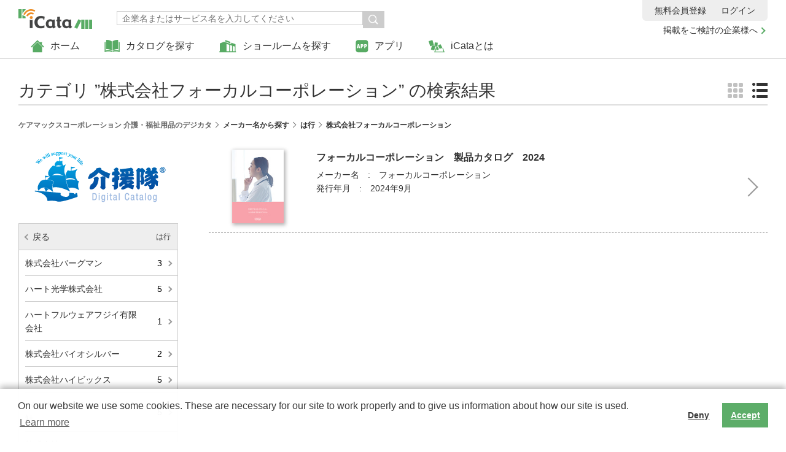

--- FILE ---
content_type: text/html; charset=utf-8
request_url: https://app.icata.net/web/catalog/search/category/CMC00008/CMC00008/687010000
body_size: 13493
content:
 <!DOCTYPE html>
<html>
<head>
	
	
<meta charset="UTF-8">
<meta http-equiv="X-UA-Compatible" content="IE=edge,chrome=1">
<meta name="viewport" content="width=device-width, initial-scale=1, minimum-scale=1">


	
	  <meta name="apple-itunes-app" content="app-id=401139407">
	

	<title>株式会社フォーカルコーポレーション | ケアマックスコーポレーション 介護・福祉用品のデジカタ | いつでもどこでもカタログを | iCata</title>
	<meta name="keywords" content="ケアマックスコーポレーション,介護・福祉用品のデジカタ,株式会社フォーカルコーポレーション,iCata,アイカタ,BtoBカタログ,電子カタログ,デジタルカタログ">
	<meta name="description" content="ケアマックスコーポレーション 介護・福祉用品のデジカタ の 株式会社フォーカルコーポレーション のカタログです。見たいカタログを選択して、詳細をご確認いただけます">
	<link rel="shortcut icon" type="image/png" href="/web/assets/images/favicon.ico">
<link rel="stylesheet" href="/web/assets/stylesheets/normalize.css">
<link rel="stylesheet" href="/web/assets/stylesheets/base.css">
	<script src="/web/assets/javascripts/cookie/ulcc_tag.js"></script>
<script src="/web/assets/javascripts/modernizr-2.7.1.min.js"></script>
<script src="/web/assets/javascripts/jquery-1.11.3.min.js"></script>
<script src="/web/assets/javascripts/jquery-ui.min.js"></script>
<script src="/web/assets/javascripts/plugins.js"></script>
<script src="/web/assets/javascripts/common.js"></script>
<script src="/web/assets/javascripts/bundle.js" type="text/javascript" charset="utf-8" async defer></script>
	
</head>
<body>
	
	
	<header>
		<div id="logo">
			<a href="/web/" title="いつでも どこでも カタログを -仕事で使えるカタログが見放題！- | iCata">
				<img src="/web/assets/images/logo.gif" alt="いつでも どこでも カタログを -仕事で使えるカタログが見放題！- | iCata" width="120">
			</a>
		</div>

		
		<ul id="head-navi">

			<li class="pc-hide head-navi-member"><a href="/userstore/register">無料会員登録</a></li>

			<li>
				<a href="/web/" title="ホーム">
					<img src="/web/assets/images/icon_home.gif" alt="ホーム" title="ホーム" />ホーム
				</a>
			</li>
			<li>
				<a href="javascript:void(0)" title="カタログを探す"><img src="/web/assets/images/icon_catalog.gif" alt="カタログを探す" title="カタログを探す" />カタログを探す</a>
				<div class="head-navi-detail">
					<div class="head-navi-sub">
						<div><a href="/web/service/list/new" title="掲載企業一覧">掲載企業一覧</a></div>
						<div><a href="/web/store/newcatalog" title="新着カタログ一覧">新着カタログ一覧</a></div>
						<div><a href="/web/store/ranking" title="人気のカタログ">人気のカタログ</a></div>
					</div>
				</div>
			</li>
			<li>
				<a href="https://showroom.icata.net/b/icata_showroom/" title="ショールームを探す" target="_blank">
					<img src="/web/assets/images/icon_showroom.gif" alt="ショールームを探す" title="ショールームを探す" />ショールームを探す
				</a>
			</li>
			<li class="head-app">
				<a href="javascript:void(0)" title="アプリ">
					<img src="/web/assets/images/icon_app.gif" alt="アプリ" title="アプリ" />アプリ
				</a>
				<div class="head-navi-detail">
					<div class="head-navi-sub">
						<div><a href="/icata/ios.html">iOS</a></div>
						<div><a href="/icata/android.html">Android</a></div>
						<div><a href="/icata/windows8.html">Windowsストアアプリ</a></div>
						<div><a href="/icata/pc.html">PC</a></div>
					</div>
				</div>
			</li>
			<li>
				<a href="/about.html" title="iCataとは">
					<img src="/web/assets/images/icon_about.gif" alt="iCataとは" title="iCataとは" />iCataとは
				</a>
			</li>
			<li class="head-link-for-company">
				<a href="/icata/presentation.html">掲載をご検討の企業様へ</a>
			</li>
		</ul>

		
		<div id="head-member">

			<p><a href="/userstore/register" target="_blank" title="無料会員登録">無料会員登録</a></p>
			<div><a id="loginLink" href="/web/login" title="ログイン">ログイン</a></div>

		</div>

		<div class="btn-search">
			<div class="seachbtn"><img src="/web/assets/images/icon_search.gif" alt="検索"  title="検索"  height="11" /></div>
			<div class="head-navi-detail">
				<div class="head-search">
					<div>
						 

<form action="/web/service/search" method="GET" id="form1">
    
							<input type="search" name="keyword" placeholder="企業名またはサービス名を入力してください">
							<input type="submit" name="" value="検索" onclick="return checkFormSearchService('form1');">
						
</form>

					</div>
				</div>
			</div>
		</div>

	</header>

	<div id="catalogSearchCategory"></div>
	<div id="wrap" class="list">
		<div class="catalog-info-lead pc-hide">
			<h2>ケアマックスコーポレーション</h2>
			<p class="company-name">介護・福祉用品のデジカタ</p>
		</div>
		<div class="pagettl-block">
			<h1>カテゴリ&nbsp;”<span class="category">株式会社フォーカルコーポレーション</span>”&nbsp;の検索結果</h1>
			<div class="btn-display">
				<div><img src="/web/assets/images/icon_grid.png" width="25" alt="" /></div>
				<div class="current"><img src="/web/assets/images/icon_list.png" width="25" alt="" /></div>
			</div>
		</div>
		<ul class="breadcrumb-list">
			<li><a href="/web/service/detail/CMC00008/CMC00008" title="ケアマックスコーポレーション 介護・福祉用品のデジカタ">ケアマックスコーポレーション&nbsp;介護・福祉用品のデジカタ</a></li>
		</ul>
		<div class="page-content">
			<div class="content-left">
				 				<div class="bnr-service">
					<a href="/web/service/detail/CMC00008/CMC00008" title="ケアマックスコーポレーション&nbsp;介護・福祉用品のデジカタ"><img src="https://app.icata.net/icata/service/image/logo_CMC_235-115.png" width="235" alt="ケアマックスコーポレーション&nbsp;介護・福祉用品のデジカタ" /></a>
				</div>

				<div class="sp-category-search-tit" onclick="">カテゴリ検索<span></span><span></span></div>
				<div class="left-category-block-dummy">
					<div class="left-category-nav">
						<div class="left-category-nav-cnt"></div>
					</div>
				</div>
			</div>
			<div class="content-right">
				<div class="catalog-list fixHeight"></div>
				<div class="loader">Loading...</div>
				<div class="load-btn addload"  style="display: none;">もっと見る</div>
			</div>
		</div>
	</div>
<footer>
		<div id="foot-navi-wrap">
			<div id="foot-navi-detail">
				<ul>
					<li><a href="/icata/ios.html">iPhone･iPad アプリ</a></li>
					<li><a href="/icata/android.html">Android アプリ</a></li>
					<li><a href="/icata/windows8.html">Windowsストアアプリ</a></li>
					<li><a href="/icata/pc.html">PC アプリ</a></li>
				</ul>
				<ul>
					<li><a href="https://showroom.icata.net/b/icata_showroom/">ショールーム検索</a></li>
					<li><a href="/icata/premium.html">プレミアムサービス</a></li>
					<li><a href="/icata/presentation.html">掲載をご検討の企業様へ</a></li>
					<li><a href="/web/service/list/jasyllabary">掲載企業一覧</a></li>
					<li><a href="/icata/help.html">お問合わせ</a></li>
					<li><a href="/icata/faq_i.html">FAQ iCata全般について</a></li>
					<li><a href="/icata/faq_p.html">FAQ プレミアムサービスについて</a></li>
					<li><a href="/icata/notice.html">アプリケーション動作環境</a></li>
				</ul>
				<ul>
					<li><a href="/icata/app_agree.html">アプリケーション利用規約</a></li>
					<li><a href="/icata/member_agree.html">会員規約</a></li>
					<li><a href="/icata/premium_agree.html">プレミアムサービス利用規約</a></li>
					<li><a href="/icata/specified_commercial_transaction.html">特定商法取引に基づく表記</a></li>
					<li><a href="/icata/privacy_policy.html">個人情報の取扱いについて</a></li>
					<li><a href="/icata/sns_policy.html">ソーシャルメディア利用規約</a></li>
				</ul>
				<div id="foot-sns-btn">
					<div><a href="https://twitter.com/icatanews" target="_blank"><img src="/web/assets/images/btn_twitter.gif" width="48" height="48" alt="" /></a></div>
					<div><a href="https://www.facebook.com/icatanews" target="_blank"><img src="/web/assets/images/btn_facebook.gif" width="48" height="48" alt="" /></a></div>
				</div>
			</div>
			<ul>
				<li>iCataは、TOPPAN株式会社の登録商標です。</li>
				<li>Apple、Apple ロゴ、iPhone、iPad、MacおよびMac OS は米国その他の国で登録された Apple Inc. の商標です。App Store は Apple Inc. のサービスマークです。</li>
				<li>Android、Google Play および Google Play ロゴ は Google LLC の商標です。</li>
				<li>Windows は Microsoft Inc.の米国およびその他の国における登録商標または商標です。</li>
				<li>Adobe、Adobe Reader、Adobe PDF は、Adobe Inc.の米国およびその他の国における商標または登録商標です。</li>
				<li>その他、記載されている会社名、商品名、ロゴは各社の商標または登録商標です。</li>
			</ul>
		</div>
		<p id="copyright">Copyright (c) TOPPAN Inc.</p>
		<a class="crunchify-top" href="javascript:void(0)">▲</a>
	</footer>
 <script>

	var UHASH       = null;

</script>
 <script>
	var SERVICE_ID  = 'CMC00008';
	var VOLUME_ID   = 'CMC00008';
	var SPECNAME_FOR_CATALOGNAME = 'カタログ名';
	var SPECNAME_FOR_LISTDISPLAY = 'メーカー名\t発行年月';
	var SPECNAME_FOR_INFORMATION = '';
</script>
<input type="hidden" name="CATEGORY_ID" value="687010000"/>







<script type="text/javascript">var gmdLogBaseUrl='/wia/set?';</script>
<script type="text/javascript">var appVersion = '1.0.0';</script>
<script type="text/javascript">var appID = 'iCata';</script>
<script type="text/javascript">var logVersion = '1.0.0';</script>
<script type="text/javascript">var viewType = 'window';</script>
<script type="text/javascript">var curZoom = 1;</script>

<script language="JavaScript">
	$(function(){
		var url = gmdLogBaseUrl + "screen=" + encodeURIComponent('searchCatalogByCategory/CMC00008/CMC00008/687010000');
		// $.getScript(url);
		// $('body > img.logImg').remove();
		// var imgTag = '<img class="logImg" src="' + url + '" style="display: none"></img>';
		// $('body').append(imgTag);
		$.ajax({
		    url: url,
		    type: "GET",
		    //dataType: "text",
		    headers: getHeaders(),
		});
	});

	function sendPageActionLog(action, value) {
		var url = gmdLogBaseUrl + "action=" + action + "&value=" + encodeURIComponent(value);
		// $('body > img.logImg').remove();
		// var imgTag = '<img class="logImg" src="' + url + '" style="display: none"></img>';
		// $('body').append(imgTag);
		$.ajax({
		    url: url,
		    type: "GET",
		    dataType: "text",
		    headers: getHeaders(),
		});
		return;
	}

	// フォーマットに応じたGMTを変換する(フォーマット(第2引数)を省略した場合は、YYYY-MM-DD hh:mm:ss GMTの形式で出力)
	var formatDate = function (date, format) {
	  if (!format) format = 'YYYY-MM-DD hh:mm:ss GMT';
	  format = format.replace(/YYYY/g, date.getUTCFullYear());
	  format = format.replace(/MM/g, ('0' + (date.getUTCMonth() + 1)).slice(-2));
	  format = format.replace(/DD/g, ('0' + date.getUTCDate()).slice(-2));
	  format = format.replace(/hh/g, ('0' + date.getUTCHours()).slice(-2));
	  format = format.replace(/mm/g, ('0' + date.getUTCMinutes()).slice(-2));
	  format = format.replace(/ss/g, ('0' + date.getUTCSeconds()).slice(-2));
	  if (format.match(/S/g)) {
	    var milliSeconds = ('00' + date.getUTCMilliseconds()).slice(-3);
	    var length = format.match(/S/g).length;
	    for (var i = 0; i < length; i++) format = format.replace(/S/, milliSeconds.substring(i, i + 1));
	  }
	  return format;
	};

	function getHeaders() {
		var now = formatDate(new Date());
		var headers = {
			'X-iCata-Viewtype': viewType,
			'X-iCata-Screensize': getWindowSize(),
			'X-iCata-Log-Version': logVersion,
			'X-iCata-Log-Send-Date': now,
			'X-iCata-Log-Retry': 0,
			'X-iCata-Log-Operate-Date': now,
			'X-iCata-Log-ID': uuid(),
			'X-iCata-Locale': getLocale(),
			'X-iCata-App-ID': appID,
			'X-iCata-Version': appVersion
		};
		return headers;
	}

	function getLocale() {
		var language = (window.navigator.languages && window.navigator.languages[0]) ||
            window.navigator.language ||
            window.navigator.userLanguage ||
            window.navigator.browserLanguage;

         return language;
	}

	function getWindowSize() {
		return 'width:' + parseFloat($(window).width()) + ', height:' + parseFloat($(window).height()) + ', scale:' + parseFloat(curZoom);
	}

	
	function uuid() {
	    var uuid = '', i, random;
	    for (i = 0; i < 32; i++) {
	        random = Math.random() * 16 | 0;
	        if (i == 8 || i == 12 || i == 16 || i == 20) {
	            uuid += '-';
	        }
	        uuid += (i == 12 ? 4 : (i == 16 ? (random & 3 | 8) : random)).toString(16);
	    }
	    return uuid;
	}
</script>

</body>
</html>

--- FILE ---
content_type: application/javascript; charset=utf-8
request_url: https://app.icata.net/web/assets/javascripts/cookie/ulcc_tag.js
body_size: 3368
content:
var _ulcc_conf = _ulcc_conf || {};
_ulcc_conf['domain'] = document.domain; /**** 対象ドメイン（サブドメインをまたいで管理する場合、ドメインの先頭に「.」をつけてください。例： .example.com ****/
_ulcc_conf['ga_tracking_id'] = '';	/**** ここにGAのトラッキングIDを入力 ****/
_ulcc_conf['cookie_policy_url'] = 'https://app.icata.net/icata/privacy_policy.html' /**** ここにポリシーページのURLを入力（任意） ****/
_ulcc_conf['cookie_expiry_days'] = { 'allow': 365, 'deny': 1 }; /**** バナー再表示の期限 ****/

/* ポップアップの表示オプション（任意） */
var _ulccwid_options = {
  design: {
    bg_color: "#ffffff", /* 背景色 */
    text_color: "", /* 文字色 */
    btn_bg_color: "#58ab64", /* 同意ボタンの背景色 */
    btn_text_color: "" /* 同意ボタンの背景色 */
  },
  content: {
    ja: {
      message: "iCataでは、サイト上での体験向上を目的にCookieを使用します。Cookieにはウェブサイトの機能に不可欠なものと、利用状況の測定の目的で使用されているものが存在します。",
      link_text: "個人情報の取扱いについて",
      link_url: "",
      allow_btn_text: "",
      deny_btn_text: ""
    },
    en: {
      message: "",
      link_text: "",
      link_url: "",
      allow_btn_text: "",
      deny_btn_text: ""
    }
  }
};

var _ulcc_allow_cookie_function = function(){
/* 同意選択時に実行したいコードをここに入力 */
  (function(w,d,s,l,i){w[l]=w[l]||[];w[l].push({'gtm.start':
  new Date().getTime(),event:'gtm.js'});var f=d.getElementsByTagName(s)[0],
  j=d.createElement(s),dl=l!='dataLayer'?'&l='+l:'';j.async=true;j.src=
  'https://www.googletagmanager.com/gtm.js?id='+i+dl;f.parentNode.insertBefore(j,f);
  })(window,document,'script','dataLayer','GTM-59Z3NHK');

  if (window.location.pathname === '/web/') {
    var script = document.createElement( 'script' );
    script.async = true;
    script.src = 'https://pagead2.googlesyndication.com/pagead/js/adsbygoogle.js';
    var head = document.getElementsByTagName('head')[0];
    head.appendChild(script);

    var gadpush = function() {
      (adsbygoogle = window.adsbygoogle || []).push({
        google_ad_client: "ca-pub-5137883003720553",
        enable_page_level_ads: true
      });
      (adsbygoogle = window.adsbygoogle || []).push({});
      (adsbygoogle = window.adsbygoogle || []).push({});
    };
    setTimeout(gadpush, 500);
  }
};

var _ulcc_deny_cookie_function = function(){
/* 拒否選択時に実行したいコードをここに入力 */

};

var _gaq = _gaq || [];
(function () {
  var js_src = '/web/assets/javascripts/cookie/ulcc.min.js'; /* ここにJavaScriptファイルのURLを入力 */
  var style_src = '/web/assets/javascripts/cookie/ulcc.min.css'; /* ここにCSSファイルのURLを入力 */

  var scriptLoad = function() {
      var cc = document.createElement('script'); cc.type = 'text/javascript'; cc.async = true;
      cc.src = js_src;
      var s = document.getElementsByTagName('script')[0];
      s.parentNode.insertBefore(cc, s);
    
      var head = document.getElementsByTagName('head')[0];
      var link = document.createElement('link');
      link.rel = 'stylesheet';
      link.type = 'text/css';
      link.href = style_src;
      link.media = 'all';
      head.appendChild(link);
  };
  setTimeout(scriptLoad, 2000);
})();


--- FILE ---
content_type: application/javascript; charset=utf-8
request_url: https://app.icata.net/web/assets/javascripts/bundle.js
body_size: 1071044
content:
(function(){function r(e,n,t){function o(i,f){if(!n[i]){if(!e[i]){var c="function"==typeof require&&require;if(!f&&c)return c(i,!0);if(u)return u(i,!0);var a=new Error("Cannot find module '"+i+"'");throw a.code="MODULE_NOT_FOUND",a}var p=n[i]={exports:{}};e[i][0].call(p.exports,function(r){var n=e[i][1][r];return o(n||r)},p,p.exports,r,e,n,t)}return n[i].exports}for(var u="function"==typeof require&&require,i=0;i<t.length;i++)o(t[i]);return o}return r})()({1:[function(require,module,exports){
'use strict'

exports.byteLength = byteLength
exports.toByteArray = toByteArray
exports.fromByteArray = fromByteArray

var lookup = []
var revLookup = []
var Arr = typeof Uint8Array !== 'undefined' ? Uint8Array : Array

var code = 'ABCDEFGHIJKLMNOPQRSTUVWXYZabcdefghijklmnopqrstuvwxyz0123456789+/'
for (var i = 0, len = code.length; i < len; ++i) {
  lookup[i] = code[i]
  revLookup[code.charCodeAt(i)] = i
}

// Support decoding URL-safe base64 strings, as Node.js does.
// See: https://en.wikipedia.org/wiki/Base64#URL_applications
revLookup['-'.charCodeAt(0)] = 62
revLookup['_'.charCodeAt(0)] = 63

function getLens (b64) {
  var len = b64.length

  if (len % 4 > 0) {
    throw new Error('Invalid string. Length must be a multiple of 4')
  }

  // Trim off extra bytes after placeholder bytes are found
  // See: https://github.com/beatgammit/base64-js/issues/42
  var validLen = b64.indexOf('=')
  if (validLen === -1) validLen = len

  var placeHoldersLen = validLen === len
    ? 0
    : 4 - (validLen % 4)

  return [validLen, placeHoldersLen]
}

// base64 is 4/3 + up to two characters of the original data
function byteLength (b64) {
  var lens = getLens(b64)
  var validLen = lens[0]
  var placeHoldersLen = lens[1]
  return ((validLen + placeHoldersLen) * 3 / 4) - placeHoldersLen
}

function _byteLength (b64, validLen, placeHoldersLen) {
  return ((validLen + placeHoldersLen) * 3 / 4) - placeHoldersLen
}

function toByteArray (b64) {
  var tmp
  var lens = getLens(b64)
  var validLen = lens[0]
  var placeHoldersLen = lens[1]

  var arr = new Arr(_byteLength(b64, validLen, placeHoldersLen))

  var curByte = 0

  // if there are placeholders, only get up to the last complete 4 chars
  var len = placeHoldersLen > 0
    ? validLen - 4
    : validLen

  var i
  for (i = 0; i < len; i += 4) {
    tmp =
      (revLookup[b64.charCodeAt(i)] << 18) |
      (revLookup[b64.charCodeAt(i + 1)] << 12) |
      (revLookup[b64.charCodeAt(i + 2)] << 6) |
      revLookup[b64.charCodeAt(i + 3)]
    arr[curByte++] = (tmp >> 16) & 0xFF
    arr[curByte++] = (tmp >> 8) & 0xFF
    arr[curByte++] = tmp & 0xFF
  }

  if (placeHoldersLen === 2) {
    tmp =
      (revLookup[b64.charCodeAt(i)] << 2) |
      (revLookup[b64.charCodeAt(i + 1)] >> 4)
    arr[curByte++] = tmp & 0xFF
  }

  if (placeHoldersLen === 1) {
    tmp =
      (revLookup[b64.charCodeAt(i)] << 10) |
      (revLookup[b64.charCodeAt(i + 1)] << 4) |
      (revLookup[b64.charCodeAt(i + 2)] >> 2)
    arr[curByte++] = (tmp >> 8) & 0xFF
    arr[curByte++] = tmp & 0xFF
  }

  return arr
}

function tripletToBase64 (num) {
  return lookup[num >> 18 & 0x3F] +
    lookup[num >> 12 & 0x3F] +
    lookup[num >> 6 & 0x3F] +
    lookup[num & 0x3F]
}

function encodeChunk (uint8, start, end) {
  var tmp
  var output = []
  for (var i = start; i < end; i += 3) {
    tmp =
      ((uint8[i] << 16) & 0xFF0000) +
      ((uint8[i + 1] << 8) & 0xFF00) +
      (uint8[i + 2] & 0xFF)
    output.push(tripletToBase64(tmp))
  }
  return output.join('')
}

function fromByteArray (uint8) {
  var tmp
  var len = uint8.length
  var extraBytes = len % 3 // if we have 1 byte left, pad 2 bytes
  var parts = []
  var maxChunkLength = 16383 // must be multiple of 3

  // go through the array every three bytes, we'll deal with trailing stuff later
  for (var i = 0, len2 = len - extraBytes; i < len2; i += maxChunkLength) {
    parts.push(encodeChunk(uint8, i, (i + maxChunkLength) > len2 ? len2 : (i + maxChunkLength)))
  }

  // pad the end with zeros, but make sure to not forget the extra bytes
  if (extraBytes === 1) {
    tmp = uint8[len - 1]
    parts.push(
      lookup[tmp >> 2] +
      lookup[(tmp << 4) & 0x3F] +
      '=='
    )
  } else if (extraBytes === 2) {
    tmp = (uint8[len - 2] << 8) + uint8[len - 1]
    parts.push(
      lookup[tmp >> 10] +
      lookup[(tmp >> 4) & 0x3F] +
      lookup[(tmp << 2) & 0x3F] +
      '='
    )
  }

  return parts.join('')
}

},{}],2:[function(require,module,exports){

},{}],3:[function(require,module,exports){
(function (Buffer){(function (){
/*!
 * The buffer module from node.js, for the browser.
 *
 * @author   Feross Aboukhadijeh <https://feross.org>
 * @license  MIT
 */
/* eslint-disable no-proto */

'use strict'

var base64 = require('base64-js')
var ieee754 = require('ieee754')

exports.Buffer = Buffer
exports.SlowBuffer = SlowBuffer
exports.INSPECT_MAX_BYTES = 50

var K_MAX_LENGTH = 0x7fffffff
exports.kMaxLength = K_MAX_LENGTH

/**
 * If `Buffer.TYPED_ARRAY_SUPPORT`:
 *   === true    Use Uint8Array implementation (fastest)
 *   === false   Print warning and recommend using `buffer` v4.x which has an Object
 *               implementation (most compatible, even IE6)
 *
 * Browsers that support typed arrays are IE 10+, Firefox 4+, Chrome 7+, Safari 5.1+,
 * Opera 11.6+, iOS 4.2+.
 *
 * We report that the browser does not support typed arrays if the are not subclassable
 * using __proto__. Firefox 4-29 lacks support for adding new properties to `Uint8Array`
 * (See: https://bugzilla.mozilla.org/show_bug.cgi?id=695438). IE 10 lacks support
 * for __proto__ and has a buggy typed array implementation.
 */
Buffer.TYPED_ARRAY_SUPPORT = typedArraySupport()

if (!Buffer.TYPED_ARRAY_SUPPORT && typeof console !== 'undefined' &&
    typeof console.error === 'function') {
  console.error(
    'This browser lacks typed array (Uint8Array) support which is required by ' +
    '`buffer` v5.x. Use `buffer` v4.x if you require old browser support.'
  )
}

function typedArraySupport () {
  // Can typed array instances can be augmented?
  try {
    var arr = new Uint8Array(1)
    arr.__proto__ = { __proto__: Uint8Array.prototype, foo: function () { return 42 } }
    return arr.foo() === 42
  } catch (e) {
    return false
  }
}

Object.defineProperty(Buffer.prototype, 'parent', {
  enumerable: true,
  get: function () {
    if (!Buffer.isBuffer(this)) return undefined
    return this.buffer
  }
})

Object.defineProperty(Buffer.prototype, 'offset', {
  enumerable: true,
  get: function () {
    if (!Buffer.isBuffer(this)) return undefined
    return this.byteOffset
  }
})

function createBuffer (length) {
  if (length > K_MAX_LENGTH) {
    throw new RangeError('The value "' + length + '" is invalid for option "size"')
  }
  // Return an augmented `Uint8Array` instance
  var buf = new Uint8Array(length)
  buf.__proto__ = Buffer.prototype
  return buf
}

/**
 * The Buffer constructor returns instances of `Uint8Array` that have their
 * prototype changed to `Buffer.prototype`. Furthermore, `Buffer` is a subclass of
 * `Uint8Array`, so the returned instances will have all the node `Buffer` methods
 * and the `Uint8Array` methods. Square bracket notation works as expected -- it
 * returns a single octet.
 *
 * The `Uint8Array` prototype remains unmodified.
 */

function Buffer (arg, encodingOrOffset, length) {
  // Common case.
  if (typeof arg === 'number') {
    if (typeof encodingOrOffset === 'string') {
      throw new TypeError(
        'The "string" argument must be of type string. Received type number'
      )
    }
    return allocUnsafe(arg)
  }
  return from(arg, encodingOrOffset, length)
}

// Fix subarray() in ES2016. See: https://github.com/feross/buffer/pull/97
if (typeof Symbol !== 'undefined' && Symbol.species != null &&
    Buffer[Symbol.species] === Buffer) {
  Object.defineProperty(Buffer, Symbol.species, {
    value: null,
    configurable: true,
    enumerable: false,
    writable: false
  })
}

Buffer.poolSize = 8192 // not used by this implementation

function from (value, encodingOrOffset, length) {
  if (typeof value === 'string') {
    return fromString(value, encodingOrOffset)
  }

  if (ArrayBuffer.isView(value)) {
    return fromArrayLike(value)
  }

  if (value == null) {
    throw TypeError(
      'The first argument must be one of type string, Buffer, ArrayBuffer, Array, ' +
      'or Array-like Object. Received type ' + (typeof value)
    )
  }

  if (isInstance(value, ArrayBuffer) ||
      (value && isInstance(value.buffer, ArrayBuffer))) {
    return fromArrayBuffer(value, encodingOrOffset, length)
  }

  if (typeof value === 'number') {
    throw new TypeError(
      'The "value" argument must not be of type number. Received type number'
    )
  }

  var valueOf = value.valueOf && value.valueOf()
  if (valueOf != null && valueOf !== value) {
    return Buffer.from(valueOf, encodingOrOffset, length)
  }

  var b = fromObject(value)
  if (b) return b

  if (typeof Symbol !== 'undefined' && Symbol.toPrimitive != null &&
      typeof value[Symbol.toPrimitive] === 'function') {
    return Buffer.from(
      value[Symbol.toPrimitive]('string'), encodingOrOffset, length
    )
  }

  throw new TypeError(
    'The first argument must be one of type string, Buffer, ArrayBuffer, Array, ' +
    'or Array-like Object. Received type ' + (typeof value)
  )
}

/**
 * Functionally equivalent to Buffer(arg, encoding) but throws a TypeError
 * if value is a number.
 * Buffer.from(str[, encoding])
 * Buffer.from(array)
 * Buffer.from(buffer)
 * Buffer.from(arrayBuffer[, byteOffset[, length]])
 **/
Buffer.from = function (value, encodingOrOffset, length) {
  return from(value, encodingOrOffset, length)
}

// Note: Change prototype *after* Buffer.from is defined to workaround Chrome bug:
// https://github.com/feross/buffer/pull/148
Buffer.prototype.__proto__ = Uint8Array.prototype
Buffer.__proto__ = Uint8Array

function assertSize (size) {
  if (typeof size !== 'number') {
    throw new TypeError('"size" argument must be of type number')
  } else if (size < 0) {
    throw new RangeError('The value "' + size + '" is invalid for option "size"')
  }
}

function alloc (size, fill, encoding) {
  assertSize(size)
  if (size <= 0) {
    return createBuffer(size)
  }
  if (fill !== undefined) {
    // Only pay attention to encoding if it's a string. This
    // prevents accidentally sending in a number that would
    // be interpretted as a start offset.
    return typeof encoding === 'string'
      ? createBuffer(size).fill(fill, encoding)
      : createBuffer(size).fill(fill)
  }
  return createBuffer(size)
}

/**
 * Creates a new filled Buffer instance.
 * alloc(size[, fill[, encoding]])
 **/
Buffer.alloc = function (size, fill, encoding) {
  return alloc(size, fill, encoding)
}

function allocUnsafe (size) {
  assertSize(size)
  return createBuffer(size < 0 ? 0 : checked(size) | 0)
}

/**
 * Equivalent to Buffer(num), by default creates a non-zero-filled Buffer instance.
 * */
Buffer.allocUnsafe = function (size) {
  return allocUnsafe(size)
}
/**
 * Equivalent to SlowBuffer(num), by default creates a non-zero-filled Buffer instance.
 */
Buffer.allocUnsafeSlow = function (size) {
  return allocUnsafe(size)
}

function fromString (string, encoding) {
  if (typeof encoding !== 'string' || encoding === '') {
    encoding = 'utf8'
  }

  if (!Buffer.isEncoding(encoding)) {
    throw new TypeError('Unknown encoding: ' + encoding)
  }

  var length = byteLength(string, encoding) | 0
  var buf = createBuffer(length)

  var actual = buf.write(string, encoding)

  if (actual !== length) {
    // Writing a hex string, for example, that contains invalid characters will
    // cause everything after the first invalid character to be ignored. (e.g.
    // 'abxxcd' will be treated as 'ab')
    buf = buf.slice(0, actual)
  }

  return buf
}

function fromArrayLike (array) {
  var length = array.length < 0 ? 0 : checked(array.length) | 0
  var buf = createBuffer(length)
  for (var i = 0; i < length; i += 1) {
    buf[i] = array[i] & 255
  }
  return buf
}

function fromArrayBuffer (array, byteOffset, length) {
  if (byteOffset < 0 || array.byteLength < byteOffset) {
    throw new RangeError('"offset" is outside of buffer bounds')
  }

  if (array.byteLength < byteOffset + (length || 0)) {
    throw new RangeError('"length" is outside of buffer bounds')
  }

  var buf
  if (byteOffset === undefined && length === undefined) {
    buf = new Uint8Array(array)
  } else if (length === undefined) {
    buf = new Uint8Array(array, byteOffset)
  } else {
    buf = new Uint8Array(array, byteOffset, length)
  }

  // Return an augmented `Uint8Array` instance
  buf.__proto__ = Buffer.prototype
  return buf
}

function fromObject (obj) {
  if (Buffer.isBuffer(obj)) {
    var len = checked(obj.length) | 0
    var buf = createBuffer(len)

    if (buf.length === 0) {
      return buf
    }

    obj.copy(buf, 0, 0, len)
    return buf
  }

  if (obj.length !== undefined) {
    if (typeof obj.length !== 'number' || numberIsNaN(obj.length)) {
      return createBuffer(0)
    }
    return fromArrayLike(obj)
  }

  if (obj.type === 'Buffer' && Array.isArray(obj.data)) {
    return fromArrayLike(obj.data)
  }
}

function checked (length) {
  // Note: cannot use `length < K_MAX_LENGTH` here because that fails when
  // length is NaN (which is otherwise coerced to zero.)
  if (length >= K_MAX_LENGTH) {
    throw new RangeError('Attempt to allocate Buffer larger than maximum ' +
                         'size: 0x' + K_MAX_LENGTH.toString(16) + ' bytes')
  }
  return length | 0
}

function SlowBuffer (length) {
  if (+length != length) { // eslint-disable-line eqeqeq
    length = 0
  }
  return Buffer.alloc(+length)
}

Buffer.isBuffer = function isBuffer (b) {
  return b != null && b._isBuffer === true &&
    b !== Buffer.prototype // so Buffer.isBuffer(Buffer.prototype) will be false
}

Buffer.compare = function compare (a, b) {
  if (isInstance(a, Uint8Array)) a = Buffer.from(a, a.offset, a.byteLength)
  if (isInstance(b, Uint8Array)) b = Buffer.from(b, b.offset, b.byteLength)
  if (!Buffer.isBuffer(a) || !Buffer.isBuffer(b)) {
    throw new TypeError(
      'The "buf1", "buf2" arguments must be one of type Buffer or Uint8Array'
    )
  }

  if (a === b) return 0

  var x = a.length
  var y = b.length

  for (var i = 0, len = Math.min(x, y); i < len; ++i) {
    if (a[i] !== b[i]) {
      x = a[i]
      y = b[i]
      break
    }
  }

  if (x < y) return -1
  if (y < x) return 1
  return 0
}

Buffer.isEncoding = function isEncoding (encoding) {
  switch (String(encoding).toLowerCase()) {
    case 'hex':
    case 'utf8':
    case 'utf-8':
    case 'ascii':
    case 'latin1':
    case 'binary':
    case 'base64':
    case 'ucs2':
    case 'ucs-2':
    case 'utf16le':
    case 'utf-16le':
      return true
    default:
      return false
  }
}

Buffer.concat = function concat (list, length) {
  if (!Array.isArray(list)) {
    throw new TypeError('"list" argument must be an Array of Buffers')
  }

  if (list.length === 0) {
    return Buffer.alloc(0)
  }

  var i
  if (length === undefined) {
    length = 0
    for (i = 0; i < list.length; ++i) {
      length += list[i].length
    }
  }

  var buffer = Buffer.allocUnsafe(length)
  var pos = 0
  for (i = 0; i < list.length; ++i) {
    var buf = list[i]
    if (isInstance(buf, Uint8Array)) {
      buf = Buffer.from(buf)
    }
    if (!Buffer.isBuffer(buf)) {
      throw new TypeError('"list" argument must be an Array of Buffers')
    }
    buf.copy(buffer, pos)
    pos += buf.length
  }
  return buffer
}

function byteLength (string, encoding) {
  if (Buffer.isBuffer(string)) {
    return string.length
  }
  if (ArrayBuffer.isView(string) || isInstance(string, ArrayBuffer)) {
    return string.byteLength
  }
  if (typeof string !== 'string') {
    throw new TypeError(
      'The "string" argument must be one of type string, Buffer, or ArrayBuffer. ' +
      'Received type ' + typeof string
    )
  }

  var len = string.length
  var mustMatch = (arguments.length > 2 && arguments[2] === true)
  if (!mustMatch && len === 0) return 0

  // Use a for loop to avoid recursion
  var loweredCase = false
  for (;;) {
    switch (encoding) {
      case 'ascii':
      case 'latin1':
      case 'binary':
        return len
      case 'utf8':
      case 'utf-8':
        return utf8ToBytes(string).length
      case 'ucs2':
      case 'ucs-2':
      case 'utf16le':
      case 'utf-16le':
        return len * 2
      case 'hex':
        return len >>> 1
      case 'base64':
        return base64ToBytes(string).length
      default:
        if (loweredCase) {
          return mustMatch ? -1 : utf8ToBytes(string).length // assume utf8
        }
        encoding = ('' + encoding).toLowerCase()
        loweredCase = true
    }
  }
}
Buffer.byteLength = byteLength

function slowToString (encoding, start, end) {
  var loweredCase = false

  // No need to verify that "this.length <= MAX_UINT32" since it's a read-only
  // property of a typed array.

  // This behaves neither like String nor Uint8Array in that we set start/end
  // to their upper/lower bounds if the value passed is out of range.
  // undefined is handled specially as per ECMA-262 6th Edition,
  // Section 13.3.3.7 Runtime Semantics: KeyedBindingInitialization.
  if (start === undefined || start < 0) {
    start = 0
  }
  // Return early if start > this.length. Done here to prevent potential uint32
  // coercion fail below.
  if (start > this.length) {
    return ''
  }

  if (end === undefined || end > this.length) {
    end = this.length
  }

  if (end <= 0) {
    return ''
  }

  // Force coersion to uint32. This will also coerce falsey/NaN values to 0.
  end >>>= 0
  start >>>= 0

  if (end <= start) {
    return ''
  }

  if (!encoding) encoding = 'utf8'

  while (true) {
    switch (encoding) {
      case 'hex':
        return hexSlice(this, start, end)

      case 'utf8':
      case 'utf-8':
        return utf8Slice(this, start, end)

      case 'ascii':
        return asciiSlice(this, start, end)

      case 'latin1':
      case 'binary':
        return latin1Slice(this, start, end)

      case 'base64':
        return base64Slice(this, start, end)

      case 'ucs2':
      case 'ucs-2':
      case 'utf16le':
      case 'utf-16le':
        return utf16leSlice(this, start, end)

      default:
        if (loweredCase) throw new TypeError('Unknown encoding: ' + encoding)
        encoding = (encoding + '').toLowerCase()
        loweredCase = true
    }
  }
}

// This property is used by `Buffer.isBuffer` (and the `is-buffer` npm package)
// to detect a Buffer instance. It's not possible to use `instanceof Buffer`
// reliably in a browserify context because there could be multiple different
// copies of the 'buffer' package in use. This method works even for Buffer
// instances that were created from another copy of the `buffer` package.
// See: https://github.com/feross/buffer/issues/154
Buffer.prototype._isBuffer = true

function swap (b, n, m) {
  var i = b[n]
  b[n] = b[m]
  b[m] = i
}

Buffer.prototype.swap16 = function swap16 () {
  var len = this.length
  if (len % 2 !== 0) {
    throw new RangeError('Buffer size must be a multiple of 16-bits')
  }
  for (var i = 0; i < len; i += 2) {
    swap(this, i, i + 1)
  }
  return this
}

Buffer.prototype.swap32 = function swap32 () {
  var len = this.length
  if (len % 4 !== 0) {
    throw new RangeError('Buffer size must be a multiple of 32-bits')
  }
  for (var i = 0; i < len; i += 4) {
    swap(this, i, i + 3)
    swap(this, i + 1, i + 2)
  }
  return this
}

Buffer.prototype.swap64 = function swap64 () {
  var len = this.length
  if (len % 8 !== 0) {
    throw new RangeError('Buffer size must be a multiple of 64-bits')
  }
  for (var i = 0; i < len; i += 8) {
    swap(this, i, i + 7)
    swap(this, i + 1, i + 6)
    swap(this, i + 2, i + 5)
    swap(this, i + 3, i + 4)
  }
  return this
}

Buffer.prototype.toString = function toString () {
  var length = this.length
  if (length === 0) return ''
  if (arguments.length === 0) return utf8Slice(this, 0, length)
  return slowToString.apply(this, arguments)
}

Buffer.prototype.toLocaleString = Buffer.prototype.toString

Buffer.prototype.equals = function equals (b) {
  if (!Buffer.isBuffer(b)) throw new TypeError('Argument must be a Buffer')
  if (this === b) return true
  return Buffer.compare(this, b) === 0
}

Buffer.prototype.inspect = function inspect () {
  var str = ''
  var max = exports.INSPECT_MAX_BYTES
  str = this.toString('hex', 0, max).replace(/(.{2})/g, '$1 ').trim()
  if (this.length > max) str += ' ... '
  return '<Buffer ' + str + '>'
}

Buffer.prototype.compare = function compare (target, start, end, thisStart, thisEnd) {
  if (isInstance(target, Uint8Array)) {
    target = Buffer.from(target, target.offset, target.byteLength)
  }
  if (!Buffer.isBuffer(target)) {
    throw new TypeError(
      'The "target" argument must be one of type Buffer or Uint8Array. ' +
      'Received type ' + (typeof target)
    )
  }

  if (start === undefined) {
    start = 0
  }
  if (end === undefined) {
    end = target ? target.length : 0
  }
  if (thisStart === undefined) {
    thisStart = 0
  }
  if (thisEnd === undefined) {
    thisEnd = this.length
  }

  if (start < 0 || end > target.length || thisStart < 0 || thisEnd > this.length) {
    throw new RangeError('out of range index')
  }

  if (thisStart >= thisEnd && start >= end) {
    return 0
  }
  if (thisStart >= thisEnd) {
    return -1
  }
  if (start >= end) {
    return 1
  }

  start >>>= 0
  end >>>= 0
  thisStart >>>= 0
  thisEnd >>>= 0

  if (this === target) return 0

  var x = thisEnd - thisStart
  var y = end - start
  var len = Math.min(x, y)

  var thisCopy = this.slice(thisStart, thisEnd)
  var targetCopy = target.slice(start, end)

  for (var i = 0; i < len; ++i) {
    if (thisCopy[i] !== targetCopy[i]) {
      x = thisCopy[i]
      y = targetCopy[i]
      break
    }
  }

  if (x < y) return -1
  if (y < x) return 1
  return 0
}

// Finds either the first index of `val` in `buffer` at offset >= `byteOffset`,
// OR the last index of `val` in `buffer` at offset <= `byteOffset`.
//
// Arguments:
// - buffer - a Buffer to search
// - val - a string, Buffer, or number
// - byteOffset - an index into `buffer`; will be clamped to an int32
// - encoding - an optional encoding, relevant is val is a string
// - dir - true for indexOf, false for lastIndexOf
function bidirectionalIndexOf (buffer, val, byteOffset, encoding, dir) {
  // Empty buffer means no match
  if (buffer.length === 0) return -1

  // Normalize byteOffset
  if (typeof byteOffset === 'string') {
    encoding = byteOffset
    byteOffset = 0
  } else if (byteOffset > 0x7fffffff) {
    byteOffset = 0x7fffffff
  } else if (byteOffset < -0x80000000) {
    byteOffset = -0x80000000
  }
  byteOffset = +byteOffset // Coerce to Number.
  if (numberIsNaN(byteOffset)) {
    // byteOffset: it it's undefined, null, NaN, "foo", etc, search whole buffer
    byteOffset = dir ? 0 : (buffer.length - 1)
  }

  // Normalize byteOffset: negative offsets start from the end of the buffer
  if (byteOffset < 0) byteOffset = buffer.length + byteOffset
  if (byteOffset >= buffer.length) {
    if (dir) return -1
    else byteOffset = buffer.length - 1
  } else if (byteOffset < 0) {
    if (dir) byteOffset = 0
    else return -1
  }

  // Normalize val
  if (typeof val === 'string') {
    val = Buffer.from(val, encoding)
  }

  // Finally, search either indexOf (if dir is true) or lastIndexOf
  if (Buffer.isBuffer(val)) {
    // Special case: looking for empty string/buffer always fails
    if (val.length === 0) {
      return -1
    }
    return arrayIndexOf(buffer, val, byteOffset, encoding, dir)
  } else if (typeof val === 'number') {
    val = val & 0xFF // Search for a byte value [0-255]
    if (typeof Uint8Array.prototype.indexOf === 'function') {
      if (dir) {
        return Uint8Array.prototype.indexOf.call(buffer, val, byteOffset)
      } else {
        return Uint8Array.prototype.lastIndexOf.call(buffer, val, byteOffset)
      }
    }
    return arrayIndexOf(buffer, [ val ], byteOffset, encoding, dir)
  }

  throw new TypeError('val must be string, number or Buffer')
}

function arrayIndexOf (arr, val, byteOffset, encoding, dir) {
  var indexSize = 1
  var arrLength = arr.length
  var valLength = val.length

  if (encoding !== undefined) {
    encoding = String(encoding).toLowerCase()
    if (encoding === 'ucs2' || encoding === 'ucs-2' ||
        encoding === 'utf16le' || encoding === 'utf-16le') {
      if (arr.length < 2 || val.length < 2) {
        return -1
      }
      indexSize = 2
      arrLength /= 2
      valLength /= 2
      byteOffset /= 2
    }
  }

  function read (buf, i) {
    if (indexSize === 1) {
      return buf[i]
    } else {
      return buf.readUInt16BE(i * indexSize)
    }
  }

  var i
  if (dir) {
    var foundIndex = -1
    for (i = byteOffset; i < arrLength; i++) {
      if (read(arr, i) === read(val, foundIndex === -1 ? 0 : i - foundIndex)) {
        if (foundIndex === -1) foundIndex = i
        if (i - foundIndex + 1 === valLength) return foundIndex * indexSize
      } else {
        if (foundIndex !== -1) i -= i - foundIndex
        foundIndex = -1
      }
    }
  } else {
    if (byteOffset + valLength > arrLength) byteOffset = arrLength - valLength
    for (i = byteOffset; i >= 0; i--) {
      var found = true
      for (var j = 0; j < valLength; j++) {
        if (read(arr, i + j) !== read(val, j)) {
          found = false
          break
        }
      }
      if (found) return i
    }
  }

  return -1
}

Buffer.prototype.includes = function includes (val, byteOffset, encoding) {
  return this.indexOf(val, byteOffset, encoding) !== -1
}

Buffer.prototype.indexOf = function indexOf (val, byteOffset, encoding) {
  return bidirectionalIndexOf(this, val, byteOffset, encoding, true)
}

Buffer.prototype.lastIndexOf = function lastIndexOf (val, byteOffset, encoding) {
  return bidirectionalIndexOf(this, val, byteOffset, encoding, false)
}

function hexWrite (buf, string, offset, length) {
  offset = Number(offset) || 0
  var remaining = buf.length - offset
  if (!length) {
    length = remaining
  } else {
    length = Number(length)
    if (length > remaining) {
      length = remaining
    }
  }

  var strLen = string.length

  if (length > strLen / 2) {
    length = strLen / 2
  }
  for (var i = 0; i < length; ++i) {
    var parsed = parseInt(string.substr(i * 2, 2), 16)
    if (numberIsNaN(parsed)) return i
    buf[offset + i] = parsed
  }
  return i
}

function utf8Write (buf, string, offset, length) {
  return blitBuffer(utf8ToBytes(string, buf.length - offset), buf, offset, length)
}

function asciiWrite (buf, string, offset, length) {
  return blitBuffer(asciiToBytes(string), buf, offset, length)
}

function latin1Write (buf, string, offset, length) {
  return asciiWrite(buf, string, offset, length)
}

function base64Write (buf, string, offset, length) {
  return blitBuffer(base64ToBytes(string), buf, offset, length)
}

function ucs2Write (buf, string, offset, length) {
  return blitBuffer(utf16leToBytes(string, buf.length - offset), buf, offset, length)
}

Buffer.prototype.write = function write (string, offset, length, encoding) {
  // Buffer#write(string)
  if (offset === undefined) {
    encoding = 'utf8'
    length = this.length
    offset = 0
  // Buffer#write(string, encoding)
  } else if (length === undefined && typeof offset === 'string') {
    encoding = offset
    length = this.length
    offset = 0
  // Buffer#write(string, offset[, length][, encoding])
  } else if (isFinite(offset)) {
    offset = offset >>> 0
    if (isFinite(length)) {
      length = length >>> 0
      if (encoding === undefined) encoding = 'utf8'
    } else {
      encoding = length
      length = undefined
    }
  } else {
    throw new Error(
      'Buffer.write(string, encoding, offset[, length]) is no longer supported'
    )
  }

  var remaining = this.length - offset
  if (length === undefined || length > remaining) length = remaining

  if ((string.length > 0 && (length < 0 || offset < 0)) || offset > this.length) {
    throw new RangeError('Attempt to write outside buffer bounds')
  }

  if (!encoding) encoding = 'utf8'

  var loweredCase = false
  for (;;) {
    switch (encoding) {
      case 'hex':
        return hexWrite(this, string, offset, length)

      case 'utf8':
      case 'utf-8':
        return utf8Write(this, string, offset, length)

      case 'ascii':
        return asciiWrite(this, string, offset, length)

      case 'latin1':
      case 'binary':
        return latin1Write(this, string, offset, length)

      case 'base64':
        // Warning: maxLength not taken into account in base64Write
        return base64Write(this, string, offset, length)

      case 'ucs2':
      case 'ucs-2':
      case 'utf16le':
      case 'utf-16le':
        return ucs2Write(this, string, offset, length)

      default:
        if (loweredCase) throw new TypeError('Unknown encoding: ' + encoding)
        encoding = ('' + encoding).toLowerCase()
        loweredCase = true
    }
  }
}

Buffer.prototype.toJSON = function toJSON () {
  return {
    type: 'Buffer',
    data: Array.prototype.slice.call(this._arr || this, 0)
  }
}

function base64Slice (buf, start, end) {
  if (start === 0 && end === buf.length) {
    return base64.fromByteArray(buf)
  } else {
    return base64.fromByteArray(buf.slice(start, end))
  }
}

function utf8Slice (buf, start, end) {
  end = Math.min(buf.length, end)
  var res = []

  var i = start
  while (i < end) {
    var firstByte = buf[i]
    var codePoint = null
    var bytesPerSequence = (firstByte > 0xEF) ? 4
      : (firstByte > 0xDF) ? 3
        : (firstByte > 0xBF) ? 2
          : 1

    if (i + bytesPerSequence <= end) {
      var secondByte, thirdByte, fourthByte, tempCodePoint

      switch (bytesPerSequence) {
        case 1:
          if (firstByte < 0x80) {
            codePoint = firstByte
          }
          break
        case 2:
          secondByte = buf[i + 1]
          if ((secondByte & 0xC0) === 0x80) {
            tempCodePoint = (firstByte & 0x1F) << 0x6 | (secondByte & 0x3F)
            if (tempCodePoint > 0x7F) {
              codePoint = tempCodePoint
            }
          }
          break
        case 3:
          secondByte = buf[i + 1]
          thirdByte = buf[i + 2]
          if ((secondByte & 0xC0) === 0x80 && (thirdByte & 0xC0) === 0x80) {
            tempCodePoint = (firstByte & 0xF) << 0xC | (secondByte & 0x3F) << 0x6 | (thirdByte & 0x3F)
            if (tempCodePoint > 0x7FF && (tempCodePoint < 0xD800 || tempCodePoint > 0xDFFF)) {
              codePoint = tempCodePoint
            }
          }
          break
        case 4:
          secondByte = buf[i + 1]
          thirdByte = buf[i + 2]
          fourthByte = buf[i + 3]
          if ((secondByte & 0xC0) === 0x80 && (thirdByte & 0xC0) === 0x80 && (fourthByte & 0xC0) === 0x80) {
            tempCodePoint = (firstByte & 0xF) << 0x12 | (secondByte & 0x3F) << 0xC | (thirdByte & 0x3F) << 0x6 | (fourthByte & 0x3F)
            if (tempCodePoint > 0xFFFF && tempCodePoint < 0x110000) {
              codePoint = tempCodePoint
            }
          }
      }
    }

    if (codePoint === null) {
      // we did not generate a valid codePoint so insert a
      // replacement char (U+FFFD) and advance only 1 byte
      codePoint = 0xFFFD
      bytesPerSequence = 1
    } else if (codePoint > 0xFFFF) {
      // encode to utf16 (surrogate pair dance)
      codePoint -= 0x10000
      res.push(codePoint >>> 10 & 0x3FF | 0xD800)
      codePoint = 0xDC00 | codePoint & 0x3FF
    }

    res.push(codePoint)
    i += bytesPerSequence
  }

  return decodeCodePointsArray(res)
}

// Based on http://stackoverflow.com/a/22747272/680742, the browser with
// the lowest limit is Chrome, with 0x10000 args.
// We go 1 magnitude less, for safety
var MAX_ARGUMENTS_LENGTH = 0x1000

function decodeCodePointsArray (codePoints) {
  var len = codePoints.length
  if (len <= MAX_ARGUMENTS_LENGTH) {
    return String.fromCharCode.apply(String, codePoints) // avoid extra slice()
  }

  // Decode in chunks to avoid "call stack size exceeded".
  var res = ''
  var i = 0
  while (i < len) {
    res += String.fromCharCode.apply(
      String,
      codePoints.slice(i, i += MAX_ARGUMENTS_LENGTH)
    )
  }
  return res
}

function asciiSlice (buf, start, end) {
  var ret = ''
  end = Math.min(buf.length, end)

  for (var i = start; i < end; ++i) {
    ret += String.fromCharCode(buf[i] & 0x7F)
  }
  return ret
}

function latin1Slice (buf, start, end) {
  var ret = ''
  end = Math.min(buf.length, end)

  for (var i = start; i < end; ++i) {
    ret += String.fromCharCode(buf[i])
  }
  return ret
}

function hexSlice (buf, start, end) {
  var len = buf.length

  if (!start || start < 0) start = 0
  if (!end || end < 0 || end > len) end = len

  var out = ''
  for (var i = start; i < end; ++i) {
    out += toHex(buf[i])
  }
  return out
}

function utf16leSlice (buf, start, end) {
  var bytes = buf.slice(start, end)
  var res = ''
  for (var i = 0; i < bytes.length; i += 2) {
    res += String.fromCharCode(bytes[i] + (bytes[i + 1] * 256))
  }
  return res
}

Buffer.prototype.slice = function slice (start, end) {
  var len = this.length
  start = ~~start
  end = end === undefined ? len : ~~end

  if (start < 0) {
    start += len
    if (start < 0) start = 0
  } else if (start > len) {
    start = len
  }

  if (end < 0) {
    end += len
    if (end < 0) end = 0
  } else if (end > len) {
    end = len
  }

  if (end < start) end = start

  var newBuf = this.subarray(start, end)
  // Return an augmented `Uint8Array` instance
  newBuf.__proto__ = Buffer.prototype
  return newBuf
}

/*
 * Need to make sure that buffer isn't trying to write out of bounds.
 */
function checkOffset (offset, ext, length) {
  if ((offset % 1) !== 0 || offset < 0) throw new RangeError('offset is not uint')
  if (offset + ext > length) throw new RangeError('Trying to access beyond buffer length')
}

Buffer.prototype.readUIntLE = function readUIntLE (offset, byteLength, noAssert) {
  offset = offset >>> 0
  byteLength = byteLength >>> 0
  if (!noAssert) checkOffset(offset, byteLength, this.length)

  var val = this[offset]
  var mul = 1
  var i = 0
  while (++i < byteLength && (mul *= 0x100)) {
    val += this[offset + i] * mul
  }

  return val
}

Buffer.prototype.readUIntBE = function readUIntBE (offset, byteLength, noAssert) {
  offset = offset >>> 0
  byteLength = byteLength >>> 0
  if (!noAssert) {
    checkOffset(offset, byteLength, this.length)
  }

  var val = this[offset + --byteLength]
  var mul = 1
  while (byteLength > 0 && (mul *= 0x100)) {
    val += this[offset + --byteLength] * mul
  }

  return val
}

Buffer.prototype.readUInt8 = function readUInt8 (offset, noAssert) {
  offset = offset >>> 0
  if (!noAssert) checkOffset(offset, 1, this.length)
  return this[offset]
}

Buffer.prototype.readUInt16LE = function readUInt16LE (offset, noAssert) {
  offset = offset >>> 0
  if (!noAssert) checkOffset(offset, 2, this.length)
  return this[offset] | (this[offset + 1] << 8)
}

Buffer.prototype.readUInt16BE = function readUInt16BE (offset, noAssert) {
  offset = offset >>> 0
  if (!noAssert) checkOffset(offset, 2, this.length)
  return (this[offset] << 8) | this[offset + 1]
}

Buffer.prototype.readUInt32LE = function readUInt32LE (offset, noAssert) {
  offset = offset >>> 0
  if (!noAssert) checkOffset(offset, 4, this.length)

  return ((this[offset]) |
      (this[offset + 1] << 8) |
      (this[offset + 2] << 16)) +
      (this[offset + 3] * 0x1000000)
}

Buffer.prototype.readUInt32BE = function readUInt32BE (offset, noAssert) {
  offset = offset >>> 0
  if (!noAssert) checkOffset(offset, 4, this.length)

  return (this[offset] * 0x1000000) +
    ((this[offset + 1] << 16) |
    (this[offset + 2] << 8) |
    this[offset + 3])
}

Buffer.prototype.readIntLE = function readIntLE (offset, byteLength, noAssert) {
  offset = offset >>> 0
  byteLength = byteLength >>> 0
  if (!noAssert) checkOffset(offset, byteLength, this.length)

  var val = this[offset]
  var mul = 1
  var i = 0
  while (++i < byteLength && (mul *= 0x100)) {
    val += this[offset + i] * mul
  }
  mul *= 0x80

  if (val >= mul) val -= Math.pow(2, 8 * byteLength)

  return val
}

Buffer.prototype.readIntBE = function readIntBE (offset, byteLength, noAssert) {
  offset = offset >>> 0
  byteLength = byteLength >>> 0
  if (!noAssert) checkOffset(offset, byteLength, this.length)

  var i = byteLength
  var mul = 1
  var val = this[offset + --i]
  while (i > 0 && (mul *= 0x100)) {
    val += this[offset + --i] * mul
  }
  mul *= 0x80

  if (val >= mul) val -= Math.pow(2, 8 * byteLength)

  return val
}

Buffer.prototype.readInt8 = function readInt8 (offset, noAssert) {
  offset = offset >>> 0
  if (!noAssert) checkOffset(offset, 1, this.length)
  if (!(this[offset] & 0x80)) return (this[offset])
  return ((0xff - this[offset] + 1) * -1)
}

Buffer.prototype.readInt16LE = function readInt16LE (offset, noAssert) {
  offset = offset >>> 0
  if (!noAssert) checkOffset(offset, 2, this.length)
  var val = this[offset] | (this[offset + 1] << 8)
  return (val & 0x8000) ? val | 0xFFFF0000 : val
}

Buffer.prototype.readInt16BE = function readInt16BE (offset, noAssert) {
  offset = offset >>> 0
  if (!noAssert) checkOffset(offset, 2, this.length)
  var val = this[offset + 1] | (this[offset] << 8)
  return (val & 0x8000) ? val | 0xFFFF0000 : val
}

Buffer.prototype.readInt32LE = function readInt32LE (offset, noAssert) {
  offset = offset >>> 0
  if (!noAssert) checkOffset(offset, 4, this.length)

  return (this[offset]) |
    (this[offset + 1] << 8) |
    (this[offset + 2] << 16) |
    (this[offset + 3] << 24)
}

Buffer.prototype.readInt32BE = function readInt32BE (offset, noAssert) {
  offset = offset >>> 0
  if (!noAssert) checkOffset(offset, 4, this.length)

  return (this[offset] << 24) |
    (this[offset + 1] << 16) |
    (this[offset + 2] << 8) |
    (this[offset + 3])
}

Buffer.prototype.readFloatLE = function readFloatLE (offset, noAssert) {
  offset = offset >>> 0
  if (!noAssert) checkOffset(offset, 4, this.length)
  return ieee754.read(this, offset, true, 23, 4)
}

Buffer.prototype.readFloatBE = function readFloatBE (offset, noAssert) {
  offset = offset >>> 0
  if (!noAssert) checkOffset(offset, 4, this.length)
  return ieee754.read(this, offset, false, 23, 4)
}

Buffer.prototype.readDoubleLE = function readDoubleLE (offset, noAssert) {
  offset = offset >>> 0
  if (!noAssert) checkOffset(offset, 8, this.length)
  return ieee754.read(this, offset, true, 52, 8)
}

Buffer.prototype.readDoubleBE = function readDoubleBE (offset, noAssert) {
  offset = offset >>> 0
  if (!noAssert) checkOffset(offset, 8, this.length)
  return ieee754.read(this, offset, false, 52, 8)
}

function checkInt (buf, value, offset, ext, max, min) {
  if (!Buffer.isBuffer(buf)) throw new TypeError('"buffer" argument must be a Buffer instance')
  if (value > max || value < min) throw new RangeError('"value" argument is out of bounds')
  if (offset + ext > buf.length) throw new RangeError('Index out of range')
}

Buffer.prototype.writeUIntLE = function writeUIntLE (value, offset, byteLength, noAssert) {
  value = +value
  offset = offset >>> 0
  byteLength = byteLength >>> 0
  if (!noAssert) {
    var maxBytes = Math.pow(2, 8 * byteLength) - 1
    checkInt(this, value, offset, byteLength, maxBytes, 0)
  }

  var mul = 1
  var i = 0
  this[offset] = value & 0xFF
  while (++i < byteLength && (mul *= 0x100)) {
    this[offset + i] = (value / mul) & 0xFF
  }

  return offset + byteLength
}

Buffer.prototype.writeUIntBE = function writeUIntBE (value, offset, byteLength, noAssert) {
  value = +value
  offset = offset >>> 0
  byteLength = byteLength >>> 0
  if (!noAssert) {
    var maxBytes = Math.pow(2, 8 * byteLength) - 1
    checkInt(this, value, offset, byteLength, maxBytes, 0)
  }

  var i = byteLength - 1
  var mul = 1
  this[offset + i] = value & 0xFF
  while (--i >= 0 && (mul *= 0x100)) {
    this[offset + i] = (value / mul) & 0xFF
  }

  return offset + byteLength
}

Buffer.prototype.writeUInt8 = function writeUInt8 (value, offset, noAssert) {
  value = +value
  offset = offset >>> 0
  if (!noAssert) checkInt(this, value, offset, 1, 0xff, 0)
  this[offset] = (value & 0xff)
  return offset + 1
}

Buffer.prototype.writeUInt16LE = function writeUInt16LE (value, offset, noAssert) {
  value = +value
  offset = offset >>> 0
  if (!noAssert) checkInt(this, value, offset, 2, 0xffff, 0)
  this[offset] = (value & 0xff)
  this[offset + 1] = (value >>> 8)
  return offset + 2
}

Buffer.prototype.writeUInt16BE = function writeUInt16BE (value, offset, noAssert) {
  value = +value
  offset = offset >>> 0
  if (!noAssert) checkInt(this, value, offset, 2, 0xffff, 0)
  this[offset] = (value >>> 8)
  this[offset + 1] = (value & 0xff)
  return offset + 2
}

Buffer.prototype.writeUInt32LE = function writeUInt32LE (value, offset, noAssert) {
  value = +value
  offset = offset >>> 0
  if (!noAssert) checkInt(this, value, offset, 4, 0xffffffff, 0)
  this[offset + 3] = (value >>> 24)
  this[offset + 2] = (value >>> 16)
  this[offset + 1] = (value >>> 8)
  this[offset] = (value & 0xff)
  return offset + 4
}

Buffer.prototype.writeUInt32BE = function writeUInt32BE (value, offset, noAssert) {
  value = +value
  offset = offset >>> 0
  if (!noAssert) checkInt(this, value, offset, 4, 0xffffffff, 0)
  this[offset] = (value >>> 24)
  this[offset + 1] = (value >>> 16)
  this[offset + 2] = (value >>> 8)
  this[offset + 3] = (value & 0xff)
  return offset + 4
}

Buffer.prototype.writeIntLE = function writeIntLE (value, offset, byteLength, noAssert) {
  value = +value
  offset = offset >>> 0
  if (!noAssert) {
    var limit = Math.pow(2, (8 * byteLength) - 1)

    checkInt(this, value, offset, byteLength, limit - 1, -limit)
  }

  var i = 0
  var mul = 1
  var sub = 0
  this[offset] = value & 0xFF
  while (++i < byteLength && (mul *= 0x100)) {
    if (value < 0 && sub === 0 && this[offset + i - 1] !== 0) {
      sub = 1
    }
    this[offset + i] = ((value / mul) >> 0) - sub & 0xFF
  }

  return offset + byteLength
}

Buffer.prototype.writeIntBE = function writeIntBE (value, offset, byteLength, noAssert) {
  value = +value
  offset = offset >>> 0
  if (!noAssert) {
    var limit = Math.pow(2, (8 * byteLength) - 1)

    checkInt(this, value, offset, byteLength, limit - 1, -limit)
  }

  var i = byteLength - 1
  var mul = 1
  var sub = 0
  this[offset + i] = value & 0xFF
  while (--i >= 0 && (mul *= 0x100)) {
    if (value < 0 && sub === 0 && this[offset + i + 1] !== 0) {
      sub = 1
    }
    this[offset + i] = ((value / mul) >> 0) - sub & 0xFF
  }

  return offset + byteLength
}

Buffer.prototype.writeInt8 = function writeInt8 (value, offset, noAssert) {
  value = +value
  offset = offset >>> 0
  if (!noAssert) checkInt(this, value, offset, 1, 0x7f, -0x80)
  if (value < 0) value = 0xff + value + 1
  this[offset] = (value & 0xff)
  return offset + 1
}

Buffer.prototype.writeInt16LE = function writeInt16LE (value, offset, noAssert) {
  value = +value
  offset = offset >>> 0
  if (!noAssert) checkInt(this, value, offset, 2, 0x7fff, -0x8000)
  this[offset] = (value & 0xff)
  this[offset + 1] = (value >>> 8)
  return offset + 2
}

Buffer.prototype.writeInt16BE = function writeInt16BE (value, offset, noAssert) {
  value = +value
  offset = offset >>> 0
  if (!noAssert) checkInt(this, value, offset, 2, 0x7fff, -0x8000)
  this[offset] = (value >>> 8)
  this[offset + 1] = (value & 0xff)
  return offset + 2
}

Buffer.prototype.writeInt32LE = function writeInt32LE (value, offset, noAssert) {
  value = +value
  offset = offset >>> 0
  if (!noAssert) checkInt(this, value, offset, 4, 0x7fffffff, -0x80000000)
  this[offset] = (value & 0xff)
  this[offset + 1] = (value >>> 8)
  this[offset + 2] = (value >>> 16)
  this[offset + 3] = (value >>> 24)
  return offset + 4
}

Buffer.prototype.writeInt32BE = function writeInt32BE (value, offset, noAssert) {
  value = +value
  offset = offset >>> 0
  if (!noAssert) checkInt(this, value, offset, 4, 0x7fffffff, -0x80000000)
  if (value < 0) value = 0xffffffff + value + 1
  this[offset] = (value >>> 24)
  this[offset + 1] = (value >>> 16)
  this[offset + 2] = (value >>> 8)
  this[offset + 3] = (value & 0xff)
  return offset + 4
}

function checkIEEE754 (buf, value, offset, ext, max, min) {
  if (offset + ext > buf.length) throw new RangeError('Index out of range')
  if (offset < 0) throw new RangeError('Index out of range')
}

function writeFloat (buf, value, offset, littleEndian, noAssert) {
  value = +value
  offset = offset >>> 0
  if (!noAssert) {
    checkIEEE754(buf, value, offset, 4, 3.4028234663852886e+38, -3.4028234663852886e+38)
  }
  ieee754.write(buf, value, offset, littleEndian, 23, 4)
  return offset + 4
}

Buffer.prototype.writeFloatLE = function writeFloatLE (value, offset, noAssert) {
  return writeFloat(this, value, offset, true, noAssert)
}

Buffer.prototype.writeFloatBE = function writeFloatBE (value, offset, noAssert) {
  return writeFloat(this, value, offset, false, noAssert)
}

function writeDouble (buf, value, offset, littleEndian, noAssert) {
  value = +value
  offset = offset >>> 0
  if (!noAssert) {
    checkIEEE754(buf, value, offset, 8, 1.7976931348623157E+308, -1.7976931348623157E+308)
  }
  ieee754.write(buf, value, offset, littleEndian, 52, 8)
  return offset + 8
}

Buffer.prototype.writeDoubleLE = function writeDoubleLE (value, offset, noAssert) {
  return writeDouble(this, value, offset, true, noAssert)
}

Buffer.prototype.writeDoubleBE = function writeDoubleBE (value, offset, noAssert) {
  return writeDouble(this, value, offset, false, noAssert)
}

// copy(targetBuffer, targetStart=0, sourceStart=0, sourceEnd=buffer.length)
Buffer.prototype.copy = function copy (target, targetStart, start, end) {
  if (!Buffer.isBuffer(target)) throw new TypeError('argument should be a Buffer')
  if (!start) start = 0
  if (!end && end !== 0) end = this.length
  if (targetStart >= target.length) targetStart = target.length
  if (!targetStart) targetStart = 0
  if (end > 0 && end < start) end = start

  // Copy 0 bytes; we're done
  if (end === start) return 0
  if (target.length === 0 || this.length === 0) return 0

  // Fatal error conditions
  if (targetStart < 0) {
    throw new RangeError('targetStart out of bounds')
  }
  if (start < 0 || start >= this.length) throw new RangeError('Index out of range')
  if (end < 0) throw new RangeError('sourceEnd out of bounds')

  // Are we oob?
  if (end > this.length) end = this.length
  if (target.length - targetStart < end - start) {
    end = target.length - targetStart + start
  }

  var len = end - start

  if (this === target && typeof Uint8Array.prototype.copyWithin === 'function') {
    // Use built-in when available, missing from IE11
    this.copyWithin(targetStart, start, end)
  } else if (this === target && start < targetStart && targetStart < end) {
    // descending copy from end
    for (var i = len - 1; i >= 0; --i) {
      target[i + targetStart] = this[i + start]
    }
  } else {
    Uint8Array.prototype.set.call(
      target,
      this.subarray(start, end),
      targetStart
    )
  }

  return len
}

// Usage:
//    buffer.fill(number[, offset[, end]])
//    buffer.fill(buffer[, offset[, end]])
//    buffer.fill(string[, offset[, end]][, encoding])
Buffer.prototype.fill = function fill (val, start, end, encoding) {
  // Handle string cases:
  if (typeof val === 'string') {
    if (typeof start === 'string') {
      encoding = start
      start = 0
      end = this.length
    } else if (typeof end === 'string') {
      encoding = end
      end = this.length
    }
    if (encoding !== undefined && typeof encoding !== 'string') {
      throw new TypeError('encoding must be a string')
    }
    if (typeof encoding === 'string' && !Buffer.isEncoding(encoding)) {
      throw new TypeError('Unknown encoding: ' + encoding)
    }
    if (val.length === 1) {
      var code = val.charCodeAt(0)
      if ((encoding === 'utf8' && code < 128) ||
          encoding === 'latin1') {
        // Fast path: If `val` fits into a single byte, use that numeric value.
        val = code
      }
    }
  } else if (typeof val === 'number') {
    val = val & 255
  }

  // Invalid ranges are not set to a default, so can range check early.
  if (start < 0 || this.length < start || this.length < end) {
    throw new RangeError('Out of range index')
  }

  if (end <= start) {
    return this
  }

  start = start >>> 0
  end = end === undefined ? this.length : end >>> 0

  if (!val) val = 0

  var i
  if (typeof val === 'number') {
    for (i = start; i < end; ++i) {
      this[i] = val
    }
  } else {
    var bytes = Buffer.isBuffer(val)
      ? val
      : Buffer.from(val, encoding)
    var len = bytes.length
    if (len === 0) {
      throw new TypeError('The value "' + val +
        '" is invalid for argument "value"')
    }
    for (i = 0; i < end - start; ++i) {
      this[i + start] = bytes[i % len]
    }
  }

  return this
}

// HELPER FUNCTIONS
// ================

var INVALID_BASE64_RE = /[^+/0-9A-Za-z-_]/g

function base64clean (str) {
  // Node takes equal signs as end of the Base64 encoding
  str = str.split('=')[0]
  // Node strips out invalid characters like \n and \t from the string, base64-js does not
  str = str.trim().replace(INVALID_BASE64_RE, '')
  // Node converts strings with length < 2 to ''
  if (str.length < 2) return ''
  // Node allows for non-padded base64 strings (missing trailing ===), base64-js does not
  while (str.length % 4 !== 0) {
    str = str + '='
  }
  return str
}

function toHex (n) {
  if (n < 16) return '0' + n.toString(16)
  return n.toString(16)
}

function utf8ToBytes (string, units) {
  units = units || Infinity
  var codePoint
  var length = string.length
  var leadSurrogate = null
  var bytes = []

  for (var i = 0; i < length; ++i) {
    codePoint = string.charCodeAt(i)

    // is surrogate component
    if (codePoint > 0xD7FF && codePoint < 0xE000) {
      // last char was a lead
      if (!leadSurrogate) {
        // no lead yet
        if (codePoint > 0xDBFF) {
          // unexpected trail
          if ((units -= 3) > -1) bytes.push(0xEF, 0xBF, 0xBD)
          continue
        } else if (i + 1 === length) {
          // unpaired lead
          if ((units -= 3) > -1) bytes.push(0xEF, 0xBF, 0xBD)
          continue
        }

        // valid lead
        leadSurrogate = codePoint

        continue
      }

      // 2 leads in a row
      if (codePoint < 0xDC00) {
        if ((units -= 3) > -1) bytes.push(0xEF, 0xBF, 0xBD)
        leadSurrogate = codePoint
        continue
      }

      // valid surrogate pair
      codePoint = (leadSurrogate - 0xD800 << 10 | codePoint - 0xDC00) + 0x10000
    } else if (leadSurrogate) {
      // valid bmp char, but last char was a lead
      if ((units -= 3) > -1) bytes.push(0xEF, 0xBF, 0xBD)
    }

    leadSurrogate = null

    // encode utf8
    if (codePoint < 0x80) {
      if ((units -= 1) < 0) break
      bytes.push(codePoint)
    } else if (codePoint < 0x800) {
      if ((units -= 2) < 0) break
      bytes.push(
        codePoint >> 0x6 | 0xC0,
        codePoint & 0x3F | 0x80
      )
    } else if (codePoint < 0x10000) {
      if ((units -= 3) < 0) break
      bytes.push(
        codePoint >> 0xC | 0xE0,
        codePoint >> 0x6 & 0x3F | 0x80,
        codePoint & 0x3F | 0x80
      )
    } else if (codePoint < 0x110000) {
      if ((units -= 4) < 0) break
      bytes.push(
        codePoint >> 0x12 | 0xF0,
        codePoint >> 0xC & 0x3F | 0x80,
        codePoint >> 0x6 & 0x3F | 0x80,
        codePoint & 0x3F | 0x80
      )
    } else {
      throw new Error('Invalid code point')
    }
  }

  return bytes
}

function asciiToBytes (str) {
  var byteArray = []
  for (var i = 0; i < str.length; ++i) {
    // Node's code seems to be doing this and not & 0x7F..
    byteArray.push(str.charCodeAt(i) & 0xFF)
  }
  return byteArray
}

function utf16leToBytes (str, units) {
  var c, hi, lo
  var byteArray = []
  for (var i = 0; i < str.length; ++i) {
    if ((units -= 2) < 0) break

    c = str.charCodeAt(i)
    hi = c >> 8
    lo = c % 256
    byteArray.push(lo)
    byteArray.push(hi)
  }

  return byteArray
}

function base64ToBytes (str) {
  return base64.toByteArray(base64clean(str))
}

function blitBuffer (src, dst, offset, length) {
  for (var i = 0; i < length; ++i) {
    if ((i + offset >= dst.length) || (i >= src.length)) break
    dst[i + offset] = src[i]
  }
  return i
}

// ArrayBuffer or Uint8Array objects from other contexts (i.e. iframes) do not pass
// the `instanceof` check but they should be treated as of that type.
// See: https://github.com/feross/buffer/issues/166
function isInstance (obj, type) {
  return obj instanceof type ||
    (obj != null && obj.constructor != null && obj.constructor.name != null &&
      obj.constructor.name === type.name)
}
function numberIsNaN (obj) {
  // For IE11 support
  return obj !== obj // eslint-disable-line no-self-compare
}

}).call(this)}).call(this,require("buffer").Buffer)
},{"base64-js":1,"buffer":3,"ieee754":4}],4:[function(require,module,exports){
/*! ieee754. BSD-3-Clause License. Feross Aboukhadijeh <https://feross.org/opensource> */
exports.read = function (buffer, offset, isLE, mLen, nBytes) {
  var e, m
  var eLen = (nBytes * 8) - mLen - 1
  var eMax = (1 << eLen) - 1
  var eBias = eMax >> 1
  var nBits = -7
  var i = isLE ? (nBytes - 1) : 0
  var d = isLE ? -1 : 1
  var s = buffer[offset + i]

  i += d

  e = s & ((1 << (-nBits)) - 1)
  s >>= (-nBits)
  nBits += eLen
  for (; nBits > 0; e = (e * 256) + buffer[offset + i], i += d, nBits -= 8) {}

  m = e & ((1 << (-nBits)) - 1)
  e >>= (-nBits)
  nBits += mLen
  for (; nBits > 0; m = (m * 256) + buffer[offset + i], i += d, nBits -= 8) {}

  if (e === 0) {
    e = 1 - eBias
  } else if (e === eMax) {
    return m ? NaN : ((s ? -1 : 1) * Infinity)
  } else {
    m = m + Math.pow(2, mLen)
    e = e - eBias
  }
  return (s ? -1 : 1) * m * Math.pow(2, e - mLen)
}

exports.write = function (buffer, value, offset, isLE, mLen, nBytes) {
  var e, m, c
  var eLen = (nBytes * 8) - mLen - 1
  var eMax = (1 << eLen) - 1
  var eBias = eMax >> 1
  var rt = (mLen === 23 ? Math.pow(2, -24) - Math.pow(2, -77) : 0)
  var i = isLE ? 0 : (nBytes - 1)
  var d = isLE ? 1 : -1
  var s = value < 0 || (value === 0 && 1 / value < 0) ? 1 : 0

  value = Math.abs(value)

  if (isNaN(value) || value === Infinity) {
    m = isNaN(value) ? 1 : 0
    e = eMax
  } else {
    e = Math.floor(Math.log(value) / Math.LN2)
    if (value * (c = Math.pow(2, -e)) < 1) {
      e--
      c *= 2
    }
    if (e + eBias >= 1) {
      value += rt / c
    } else {
      value += rt * Math.pow(2, 1 - eBias)
    }
    if (value * c >= 2) {
      e++
      c /= 2
    }

    if (e + eBias >= eMax) {
      m = 0
      e = eMax
    } else if (e + eBias >= 1) {
      m = ((value * c) - 1) * Math.pow(2, mLen)
      e = e + eBias
    } else {
      m = value * Math.pow(2, eBias - 1) * Math.pow(2, mLen)
      e = 0
    }
  }

  for (; mLen >= 8; buffer[offset + i] = m & 0xff, i += d, m /= 256, mLen -= 8) {}

  e = (e << mLen) | m
  eLen += mLen
  for (; eLen > 0; buffer[offset + i] = e & 0xff, i += d, e /= 256, eLen -= 8) {}

  buffer[offset + i - d] |= s * 128
}

},{}],5:[function(require,module,exports){
// Copyright Joyent, Inc. and other Node contributors.
//
// Permission is hereby granted, free of charge, to any person obtaining a
// copy of this software and associated documentation files (the
// "Software"), to deal in the Software without restriction, including
// without limitation the rights to use, copy, modify, merge, publish,
// distribute, sublicense, and/or sell copies of the Software, and to permit
// persons to whom the Software is furnished to do so, subject to the
// following conditions:
//
// The above copyright notice and this permission notice shall be included
// in all copies or substantial portions of the Software.
//
// THE SOFTWARE IS PROVIDED "AS IS", WITHOUT WARRANTY OF ANY KIND, EXPRESS
// OR IMPLIED, INCLUDING BUT NOT LIMITED TO THE WARRANTIES OF
// MERCHANTABILITY, FITNESS FOR A PARTICULAR PURPOSE AND NONINFRINGEMENT. IN
// NO EVENT SHALL THE AUTHORS OR COPYRIGHT HOLDERS BE LIABLE FOR ANY CLAIM,
// DAMAGES OR OTHER LIABILITY, WHETHER IN AN ACTION OF CONTRACT, TORT OR
// OTHERWISE, ARISING FROM, OUT OF OR IN CONNECTION WITH THE SOFTWARE OR THE
// USE OR OTHER DEALINGS IN THE SOFTWARE.

'use strict';

// If obj.hasOwnProperty has been overridden, then calling
// obj.hasOwnProperty(prop) will break.
// See: https://github.com/joyent/node/issues/1707
function hasOwnProperty(obj, prop) {
  return Object.prototype.hasOwnProperty.call(obj, prop);
}

module.exports = function(qs, sep, eq, options) {
  sep = sep || '&';
  eq = eq || '=';
  var obj = {};

  if (typeof qs !== 'string' || qs.length === 0) {
    return obj;
  }

  var regexp = /\+/g;
  qs = qs.split(sep);

  var maxKeys = 1000;
  if (options && typeof options.maxKeys === 'number') {
    maxKeys = options.maxKeys;
  }

  var len = qs.length;
  // maxKeys <= 0 means that we should not limit keys count
  if (maxKeys > 0 && len > maxKeys) {
    len = maxKeys;
  }

  for (var i = 0; i < len; ++i) {
    var x = qs[i].replace(regexp, '%20'),
        idx = x.indexOf(eq),
        kstr, vstr, k, v;

    if (idx >= 0) {
      kstr = x.substr(0, idx);
      vstr = x.substr(idx + 1);
    } else {
      kstr = x;
      vstr = '';
    }

    k = decodeURIComponent(kstr);
    v = decodeURIComponent(vstr);

    if (!hasOwnProperty(obj, k)) {
      obj[k] = v;
    } else if (isArray(obj[k])) {
      obj[k].push(v);
    } else {
      obj[k] = [obj[k], v];
    }
  }

  return obj;
};

var isArray = Array.isArray || function (xs) {
  return Object.prototype.toString.call(xs) === '[object Array]';
};

},{}],6:[function(require,module,exports){
// Copyright Joyent, Inc. and other Node contributors.
//
// Permission is hereby granted, free of charge, to any person obtaining a
// copy of this software and associated documentation files (the
// "Software"), to deal in the Software without restriction, including
// without limitation the rights to use, copy, modify, merge, publish,
// distribute, sublicense, and/or sell copies of the Software, and to permit
// persons to whom the Software is furnished to do so, subject to the
// following conditions:
//
// The above copyright notice and this permission notice shall be included
// in all copies or substantial portions of the Software.
//
// THE SOFTWARE IS PROVIDED "AS IS", WITHOUT WARRANTY OF ANY KIND, EXPRESS
// OR IMPLIED, INCLUDING BUT NOT LIMITED TO THE WARRANTIES OF
// MERCHANTABILITY, FITNESS FOR A PARTICULAR PURPOSE AND NONINFRINGEMENT. IN
// NO EVENT SHALL THE AUTHORS OR COPYRIGHT HOLDERS BE LIABLE FOR ANY CLAIM,
// DAMAGES OR OTHER LIABILITY, WHETHER IN AN ACTION OF CONTRACT, TORT OR
// OTHERWISE, ARISING FROM, OUT OF OR IN CONNECTION WITH THE SOFTWARE OR THE
// USE OR OTHER DEALINGS IN THE SOFTWARE.

'use strict';

var stringifyPrimitive = function(v) {
  switch (typeof v) {
    case 'string':
      return v;

    case 'boolean':
      return v ? 'true' : 'false';

    case 'number':
      return isFinite(v) ? v : '';

    default:
      return '';
  }
};

module.exports = function(obj, sep, eq, name) {
  sep = sep || '&';
  eq = eq || '=';
  if (obj === null) {
    obj = undefined;
  }

  if (typeof obj === 'object') {
    return map(objectKeys(obj), function(k) {
      var ks = encodeURIComponent(stringifyPrimitive(k)) + eq;
      if (isArray(obj[k])) {
        return map(obj[k], function(v) {
          return ks + encodeURIComponent(stringifyPrimitive(v));
        }).join(sep);
      } else {
        return ks + encodeURIComponent(stringifyPrimitive(obj[k]));
      }
    }).join(sep);

  }

  if (!name) return '';
  return encodeURIComponent(stringifyPrimitive(name)) + eq +
         encodeURIComponent(stringifyPrimitive(obj));
};

var isArray = Array.isArray || function (xs) {
  return Object.prototype.toString.call(xs) === '[object Array]';
};

function map (xs, f) {
  if (xs.map) return xs.map(f);
  var res = [];
  for (var i = 0; i < xs.length; i++) {
    res.push(f(xs[i], i));
  }
  return res;
}

var objectKeys = Object.keys || function (obj) {
  var res = [];
  for (var key in obj) {
    if (Object.prototype.hasOwnProperty.call(obj, key)) res.push(key);
  }
  return res;
};

},{}],7:[function(require,module,exports){
'use strict';

exports.decode = exports.parse = require('./decode');
exports.encode = exports.stringify = require('./encode');

},{"./decode":5,"./encode":6}],8:[function(require,module,exports){
var ICataForWebApi = require('i_cata_for_web_api');
var moment = require("moment");

var syncdata = [];
var husn = 0;
var musn = 0;

var thriftRoot='/web/api/v1.0/';

// タグのオブジェクト生成
var TagObj = function(id, name, usn) {
  this.id = id;
  this.name = name;
  this.usn = usn;
};

//==================================================
// セッションストレージ
//==================================================
// ストレージにセット
function setItemS(k, v) {
  window.sessionStorage.setItem(k, v);
}
// ストレージから取得
function getItemS(k) {
  return window.sessionStorage.getItem(k);
}
// ストレージからkeyを削除
function removeItemS(k) {
  window.sessionStorage.removeItem(k);
}
// ストレージを空にする
function clearS() {
  window.sessionStorage.clear();
}

function isIE() {
  //IEであるか否かの判定
  var isie = false; // IEか否か
  var ua = navigator.userAgent;
  if (ua.match(/MSIE/) || ua.match(/Trident/)) {
    isie = true;
  }
  return isie;
}
/**
 * [escapeString 文字列をエスケープする]
 * @param  {String} string [エスケープする文字列]
 * @return {String}        [エスケープした文字列]
 */
function escapeString(string) {
  return $('<span/>').text(string).html();
}

/**
 * [formatDate 日付フォーマット yyyy/mm/dd の文字列で返却]
 * @param  {String} ymd [yyyymmdd形式の日付文字列]
 * @return {String}     [yyyy/mm/dd形式の日付文字列]
 */
function formatDate(ymd) {
  if (isIE() || isSafari() ) {
    ymd = ymd.replace(/-/g, '/').slice(0, 10);
  }
  var date = new Date(ymd);
  return date.getFullYear() + '年' + (date.getMonth() + 1) + '月' + date.getDate() + '日';
}

function isSafari() {
  //safariであるか否かの判定
  var issafari = false; // safariか否か

  var ua = navigator.userAgent.toLowerCase();
  if (ua.indexOf('safari') !== -1 && ua.indexOf('chrome') === -1){
  // ここにSafari用の記述
    issafari = true;
  }
  return issafari;
}

function openView(url) {
  var childWindow = window.open('about:blank');
  childWindow.location.href = url;
  childWindow = null;
}
window.openView = openView;

/**
 * [csvToArray CSV文字列を配列に変換して返却]
 * @param  {String} csv
 * @return {Array}
 */
function csvToArray(csv) {
  var array = [];
  var exp = csv.split(',');
  var i;
  for (i = 0; i < exp.length; i++) {
    array.push(exp[i]);
  }
  return array;
}

function strOmission(str, maxnum) {
  if (str.length <= maxnum) {
    // 最大文字数以下の場合は丸めずそのまま返却
    return str;
  }
  return str.substr(0, maxnum) + '…';
}

/**
 * [getNoimageUrl noimageのURIを返却]
 * @return {String} [noimageのURI]
 */
function getNoimageUrl() {
  return '/web/assets/images/unreachable_img.jpg';
}
/**
 * [getFinimageUrl 配信終了画像のURIを返却]
 * @return {Strgin} [URI]
 */
function getFinimageUrl() {
  return '/web/assets/images/fin_img.jpg'
}

/**
 * [getRankingJsonUrl ランキングJSONのURIを返却]
 * @return {String} [ランキングJSONのURI]
 */
function getRankingJsonUrl() {
  return '/media/catalogs/ranking.json';
}
/**
 * [getLatestJsonUrl 新着JSONのURIを返却]
 * @return {String} [新着JSONのURI]
 */
function getLatestJsonUrl() {
  return '/media/catalogs/latest.json';
}

/**
 * [getCatalogDetailUrl カタログ詳細用のURIを返却]
 * @param  {String} sid [サービスID]
 * @param  {String} vid [ボリュームID]
 * @param  {String} cid [カタログID]
 * @return {String}     [URI]
 */
function getCatalogDetailUrl(sid, vid, cid) {
  return '/web/catalog/detail/' + sid + '/' + vid + '/' + cid;
}

/**
 * [getServiceDetailUrl サービス詳細のURIを返却]
 * @param  {String} sid [サービスID]
 * @param  {String} vid [ボリュームID]
 * @return {String}     [URI]
 */
function getServiceDetailUrl(sid, vid) {
  return '/web/service/detail/' + sid + '/' + vid;
}

/**
 * [getDocumentDetailUrl ドキュメント詳細用のURIを返却]
 * @param  {String} sid [サービスID]
 * @param  {String} vid [ボリュームID]
 * @param  {String} did [ドキュメントID]
 * @return {String}     [URI]
 */
function getDocumentDetailUrl(sid, vid, did) {
  return '/web/cabinet/detail/' + sid + '/' + vid + '/' + did;
}

/**
 * [getCatalogViewUrl カタログビュー用のURIを返却]
 * @param  {String} sid [サービスID]
 * @param  {String} vid [ボリュームID]
 * @param  {String} cid [カタログID]
 * @param  {String} kw  [キーワード]
 * @return {String}     [URI]
 */
function getCatalogViewUrl(sid, vid, cid, kw, pg) {
  var kw_param = (kw != null && kw.length > 0) ? '?keyword=' + encodeURIComponent(kw) : '';
  var param_sep = (kw != null && kw.length > 0) ? '&' : '?';
  var pg_param = (pg != null) ? param_sep + 'pg=' + pg : '';
  return '/web/catalog/view/' + sid + '/' + vid + '/' + cid + kw_param + pg_param;
}

/**
 * [getDocumentViewUrl ドキュメントビュー用のURIを返却]
 * @param  {String} vid [ボリュームID]
 * @param  {String} cid [カタログID]
 * @param  {String} pg  [ページ]
 * @return {String}     [URI]
 */
function getDocumentViewUrl(vid, cid, pg) {
  var pg_param = (pg != null) ? '&pg=' + pg : '';
  return '/web/cabinet/view?volumeid=' + vid + '&catalogid=' + cid + pg_param;
}

/**
 * [createCategorySearchURL カテゴリ検索用URIを返却]
 * @param  {String}  sid [サービスID]
 * @param  {String}  vid [ボリュームID]
 * @param  {Integer} cid [カテゴリID]
 * @return {String}      [カテゴリ検索用URI]
 */
function createCategorySearchURL(sid, vid, cid) {
  return '/web/catalog/search/category/' + sid + '/' + vid + '/' + cid;
}

/**
 * [getContentsLatestJsonUrl 件数JSONのURIを返却]
 * @return {String} [件数JSONのURI]
 */
 function getContentsLatestJsonUrl() {
  return '/media/contents/latest.json';
}

/**
 * [getSyncDataNum カタログ棚の取得件数を返却]
 * @return {Integer} 取得件数
 */
function getSyncDataNum() {
  return 200;
}
/**
 * [getSearchCategoryNum カテゴリ検索の取得件数を返却]
 * @return {Integer} 取得件数
 */
function getSearchCategoryNum() {
  return 50;
}
/**
 * [getSearchFreewordNum フリーワード検索の取得件数を返却]
 * @return {Integer} 取得件数
 */
function getSearchFreewordNum() {
  return 50;
}
/**
 * [getCompanyListInitialNum 掲載企業検索結果画面の取得件数を返却]
 * @return {Integer} [初期取得件数]
 */
function getCompanyListInitialNum() {
  return 50;
}
/**
 * [getCompanyListPlusNum 掲載企業検索結果画面の追加ローディング件数を返却]
 * @return {Integer} [追加ローディング件数]
 */
function getCompanyListPlusNum() {
  return 50;
}

/**
 * [getServiceList セッションストレージのサービスリストを取得]
 * @return {[type]} [description]
 */
function getServiceList() {
  return getItemS('serviceList');
}
/**
 * [setServiceList セッションストレージのサービスリストを格納]
 * @param {Object} [サービス情報]
 */
function setServiceList(obj) {
  setItemS('serviceList', JSON.stringify(obj));
}

function deleteServiceList() {
  return removeItemS('serviceList');
}

/**
 * [checkFormSearchService サービス検索の空文字チェック]
 * @param  {String} id [formタグのID]
 * @return {boolean}   [入力がある場合: true  入力が無い場合: false]
 */
function checkFormSearchService(id){
  if($('#' + id + ' > input[type="search"]:nth-child(1)').val() == "") {
    alert("入力して下さい。");
    return false;
  }else{
    return true;
  }
}
window.checkFormSearchService = checkFormSearchService;

/**
 * [checkFormSearchKeyword 全文検索検索の空文字チェック]
 * @param  {String} id [formタグのID]
 * @return {boolean}   [入力がある場合: true  入力が無い場合: false]
 */
function checkFormSearchKeyword(){
  if($('#search-input-box > input[type="search"]:nth-child(1)').val() == "") {
    alert("入力して下さい。");
    return false;
  }else{
    return true;
  }
}
window.checkFormSearchKeyword = checkFormSearchKeyword;

/**
 * [checkUserHash UHASHがセットされているかチェックする]
 * @return {boolean} [セットされている：true セットされていない:false]
 */
function checkUserHash() {
  return ("UHASH" in window && UHASH !== null) ? true : false;
}
/**
 * [getUsn usn の取得]
 * @return {int} [usn]
 */
function getUsn() {
  return (checkUserHash()) ? getItemS(UHASH + '_usn') || 0 : 0;
}
/**
 * [setUsn usn をセッションストレージに格納]
 * @param {int} num [usn]
 */
function setUsn(num) {
  if (checkUserHash()) {
    setItemS(UHASH + '_usn', num);
  }
}
/**
 * [getLastsynctime 最終同期日時を取得する]
 * @return {String} [最終同期日時]
 */
function getLastsynctime() {
  return (checkUserHash()) ? getItemS(UHASH + '_lastsynctime')  || '' : '';
}
/**
 * [setLastsynctime 最終同期日時をセッションストレージに格納]
 * @param {String} time [最終同期日時]
 */
function setLastsynctime(time) {
  if (checkUserHash()) {
    setItemS(UHASH + '_lastsynctime', time);
  }
}
/**
 * [getShelfCatalogs セッションストレージからカタログ棚の情報を取得]
 * @return {String} [カタログ情報]
 */
function getShelfCatalogs() {
  return (checkUserHash()) ? getItemS(UHASH + '_shelf_catalogs')  || '[]' : '[]';
}

function getCountShelfCatalogs() {
  var catalogdata = getShelfCatalogs();
  var catalogObj = $.parseJSON(catalogdata);
  return (catalogObj.length > 0) ? catalogObj.length : 0;
}

/**
 * カタログ棚に追加されているカタログ情報を検索し取得する
 * @param {string} serviceid 
 * @param {string} volumeid 
 * @param {string} catalogid 
 * @returns 
 */
function searchShelfCatalogs(serviceid, volumeid, catalogid) {
  var catalogdata = getShelfCatalogs();
  var catalogObj = $.parseJSON(catalogdata);
  if (catalogObj.length > 0) {
    for (var i = 0; i < catalogObj.length; i++) {
      if (catalogObj[i].serviceid == serviceid && catalogObj[i].volumeid == volumeid && catalogObj[i].catalogid == catalogid) {
        return catalogObj[i];
      }
    }
  }
}
/**
 * カタログ棚にカタログ情報が存在するかを確認する
 * @param {string} serviceid 
 * @param {string} volumeid 
 * @param {string} catalogid 
 * @returns 
 */
function hasShelfCatalogs(serviceid, volumeid, catalogid) {
  var catalog = searchShelfCatalogs(serviceid, volumeid, catalogid);
  return !(typeof catalog === 'undefined');
}

/**
 * セッションストレージのカタログ棚にカタログを1件追加
 * @param {object} catalog
 * @returns 
 */
function addShelfCatalog2Storage(catalog) {
  if(!catalog) {
    return;
  }
  var update = [];
  var catalogs = getShelfCatalogs();
  var catalogObj  = $.parseJSON(catalogs);
  var exists = false;
  for (var i = 0; i < catalogObj.length; i++) {
    if (catalogObj[i].serviceid == catalog.serviceid &&
      catalogObj[i].volumeid  == catalog.volumeid &&
      catalogObj[i].catalogid == catalog.catalogid) {
      // 既に追加済みの場合、上書き
      update.push(catalog);
      exists = true;
    } else {
      update.push(catalogObj[i]);
    }
  }
  if(!exists) {
    // 棚に存在しなかった場合、末尾に追加
    update.push(catalog);
  }
  setShelfCatalogs(JSON.stringify(update));
}

/**
 * [setShelfCatalogs セッションストレージにカタログ棚の情報を格納]
 * @param {[type]} str [カタログ情報]
 */
function setShelfCatalogs(str) {
  if (checkUserHash()) {
    setItemS(UHASH + '_shelf_catalogs', str);
  }
}
/**
 * [setShelfCatalogs セッションストレージからマイサービスの情報を取得]
 * @param {String} str [マイサービス情報]
 */
function getMyServices() {
  return (checkUserHash()) ? getItemS(UHASH + '_my_services')  || '' : '';
}
/**
 * [setMyServices セッションストレージにマイサービスの情報を格納]
 * @param {String} str [マイサービス情報]
 */
function setMyServices(str) {
  if (checkUserHash()) {
    setItemS(UHASH + '_my_services', str);
  }
}

/**
 * [getTags セッションストレージからタグ情報を取得]
 * @return {Array} [タグ情報]
 */
function getTags() {
  if (!checkUserHash()) {
    return [];
  }
  var tags = getItemS(UHASH + '_tags') || '';
  if (tags.length > 0) {
    return $.parseJSON(tags);
  } else {
    return [];
  }
}

/**
 * [getSortedTags セッションストレージからソート済みのタグ情報を取得]
 * @return {Array} [タグ情報]
 */
function getSortedTags() {
  if (!checkUserHash()) {
    return [];
  }
  var tags = getTags();
  if (tags.length > 0) {
    tags.sort(function(a,b){
      if(a.name<b.name) return -1;
      if(a.name>b.name) return 1;
      return 0;
    });
  }
  return tags;
}
/**
 * [setTags セッションストレージからタグ情報を格納]
 * @param {Array} array [タグ情報]
 */
function setTags(array) {
  if (checkUserHash()) {
    setItemS(UHASH + '_tags', JSON.stringify(array));
    $('#modal02').trigger('redisplay');
  }
}
/**
 * [getTag タグIDに一致する]
 * @param  {[type]} tagid [description]
 * @return {[type]}       [description]
 */
function getTag(tagid) {
  var tagsArr = getTags();
  for (var i = 0; i < tagsArr.length; i++) {
    if (tagsArr[i].id == tagid) {
      return tagsArr[i]
    }
  }
  return [];
}

/**
 * [getTagByName タグ名に一致する]
 * @param  {[type]} tagname [description]
 * @return {[type]}         [description]
 */
function getTagByName(tagname) {
  var tagsArr = getTags();
  for (var i = 0; i < tagsArr.length; i++) {
    if (tagsArr[i].name == tagname) {
      return tagsArr[i]
    }
  }
  return [];
}

function checkSameTag(name) {
  var tagsArr = getTags();
  if (tagsArr != null && tagsArr.length != 0) {
    for (var i = 0; i < tagsArr.length; i++) {
      if (tagsArr[i].name == name) {
        return true;
      }
    }
    return false;
  } else {
    // タグが無い(存在しない)
    return false;
  }
}

function checkExistsTag(id) {
  var tagsArr = getTags();
  if (tagsArr != null && tagsArr.length != 0) {
    for (var i = 0; i < tagsArr.length; i++) {
      if (tagsArr[i].id == id) {
        return true;
      }
    }
    return false;
  } else {
    // タグが無い(存在しない)
    return false;
  }
}

function addTag(id, name, usn) {
  if (!checkExistsTag(id)) {
    var tagsArr = getTags();
    var tobj = new TagObj(id, name, usn);
    tagsArr.push(tobj);
    setTags(tagsArr);
  }
}

function updateTags(id, name, usn) {
  if (checkExistsTag(id)) {
    var tagsArr = getTags();
    for (var i = 0; i < tagsArr.length; i++) {
      if (tagsArr[i].id == id) {
        tagsArr[i].name = name;
        tagsArr[i].usn = usn;
        break;
      }
    }
    setTags(tagsArr);
  }
}
function removeTag(tagid) {
  var tagsArr = getTags();
  if (tagsArr == null && tagsArr == "") {
    return;
  }
  for (var i=0; i < tagsArr.length; i++) {
    if (tagsArr[i].id == tagid) {
      tagsArr.splice(i,1);
      break;
    }
  }
  setTags(tagsArr);
}

function getHostnameFromReferrer() {
  return (document.referrer.length < 1) ? '' : document.referrer.split('/')[2];
}
function getPathnameFromReferrer() {
  return (document.referrer.length < 1) ? '' : document.referrer.split('/')[3];
}
function getHostname() {
  var h = location.hostname;
  return (location.port.length < 1) ? h : h + ':' + location.port;
}
function checkSameHostname() {
	var tmp1 = getHostname();
	var tmp2 = getHostnameFromReferrer();
	console.log('tmp1['+tmp1+'], tmp2['+tmp2+']');
  return (getHostname() == getHostnameFromReferrer()) ? true : false;
}
function checkReferrerPath() {
  return (getPathnameFromReferrer() == 'web') ? true : false;
}
function checkReferrerURL() {
  return (document.referrer != location.href) ? true : false;
}
function checkBackBtn() {
  return (checkSameHostname() && checkReferrerPath() && checkReferrerURL()) ? true : false;
}

/**
 * [getCatalogTitle カタログのタイトルを取得する]
 * @param  {String} serviceid  [サービスID]
 * @param  {Object} majorspecs [メジャースペックのオブジェクト]
 * @return {String}            [カタログタイトル]
 */
function getCatalogTitle(serviceid, majorspecs) {
  var cname_spec = getCatalogNameSpec(serviceid);
  var title = "";
  for (var j = 0; j < majorspecs.spec.length; j++) {
    if (majorspecs.spec[j].name === cname_spec){
      title = escapeString(majorspecs.spec[j].value);
    }
  }
  return title;
}

/**
 * [getOrderShelfCatalog セッションストレージからカタログ棚の並び順を取得]
 * @return {String} [description]
 */
function getOrderShelfCatalog() {
  var project = getProject();
  if (project.length == 0) {
    return '';
  }
  var order = $.parseJSON(project).order_catalog || '';
  var res = "";
  for (var i = 0; i < order.length; i++) {
    res += order[i] + ',';
  }
  return (checkUserHash()) ? res.slice(0, -1) : '';
}
/**
 * [setOrderShelfCatalog セッションストレージにカタログ棚の並び順を格納]
 * @param {String} str [description]
 */
function setOrderShelfCatalog(str) {
  if (checkUserHash()) {
    var project = $.parseJSON(getProject());
    project.order_catalog = csvToArray(str);
    setProject(JSON.stringify(project));
  }
}
function getOrderMyService() {
  var project = getProject();
  if (project.length == 0) {
    return '';
  }
  var order = $.parseJSON(project).order_myservice || '';
  var res = "";
  for (var i = 0; i < order.length; i++) {
    res += order[i] + ',';
  }
  return (checkUserHash()) ? res.slice(0, -1) : '';
}
function setOrderMyService(str) {
  if (checkUserHash()) {
    var project = $.parseJSON(getProject());
    project.order_myservice = csvToArray(str);
    setProject(JSON.stringify(project));
  }
}

function getProject() {
  return (checkUserHash()) ? getItemS(UHASH + '_project') || '' : '';
}
function setProject(str) {
  if (checkUserHash()) {
    setItemS(UHASH + '_project', str);
  }
}

function checkHasSessionShelfCatalog(systemid) {
  var result = false;
  var catalogdata = getShelfCatalogs();
  var catalogObj = $.parseJSON(catalogdata);
  if (catalogObj.length > 0) {
    for (var i = 0; i < catalogObj.length; i++) {
      if (catalogObj[i].id == systemid) {
        result = true;
      }
    }
  }
  return result;
}
function deleteSessionShelfCatalog(systemid) {
  var catalogJson   = getShelfCatalogs();
  var catalogObj    = $.parseJSON(catalogJson);
  var catalogObjNew = [];
  if (catalogObj != null) {
    var save_str = "";
    // セッションストレージに値が入っている場合
    for (var j = 0; j < catalogObj.length; j++) {
      if (catalogObj[j].id != systemid) {
        // 一致しない場合
        catalogObjNew.push(catalogObj[j]);
      }
    }
    setShelfCatalogs(JSON.stringify(catalogObjNew));
  }

}
function checkHasSessionOrderShelfCatalog(systemid) {
  var result = false;
  var storageitems = getOrderShelfCatalog();
  if (storageitems != null) {
    var catalog_arr = storageitems.split(',');
    for (var i = 0; i < catalog_arr.length; i++) {
      if (catalog_arr[i].indexOf(systemid) > -1) {
        result = true;
      }
    }
  }
  return result;
}
function deleteSessionOrderShelfCatalog(systemid) {
  var storageitems = getOrderShelfCatalog();
  if (storageitems != null) {
    var storageitems_arr = storageitems.split(',');
    var save_str = "";
    // セッションストレージに値が入っている場合
    for (var j = 0; j < storageitems_arr.length; j++) {
      if (storageitems_arr[j].indexOf(systemid) == -1 && save_str.indexOf(storageitems_arr[j]) == -1) {
        // 一致しない場合
        save_str += storageitems_arr[j] + ',';
      }
    }
    setOrderShelfCatalog(save_str.slice(0, -1));
  }
}

function checkHasSessionMyService(systemid) {
  var result = false;
  var storageitems = getMyServices();
  if (storageitems != null) {
    var service_arr = storageitems.split(',');
    for (var i = 0; i < service_arr.length; i++) {
      if (service_arr[i].indexOf(systemid) > -1) {
        result = true;
      }
    }
  }
  return result;
}
function deleteSessionMyService(systemid) {
  var storageitems = getMyServices();
  if (storageitems != null) {
    var storageitems_arr = storageitems.split(',');
    var save_str = "";
    // セッションストレージに値が入っている場合
    for (var j = 0; j < storageitems_arr.length; j++) {
      if (storageitems_arr[j].indexOf(systemid) == -1 && save_str.indexOf(storageitems_arr[j]) == -1) {
        // 一致しない場合
        save_str += storageitems_arr[j] + ',';
      }
    }
    setMyServices(save_str.slice(0, -1));
  }
}
function addSessionMyService(id, systemid, usn) {
  var storageitems = getMyServices();
  if (storageitems != null) {
    storageitems += ',' + id + '_' + systemid + '_' + usn;
    setMyServices(storageitems);
  }
}
function checkHasSessionOrderMyService(systemid) {
  var result = false;
  var storageitems = getOrderMyService();
  if (storageitems != null) {
    var service_arr = storageitems.split(',');
    for (var i = 0; i < service_arr.length; i++) {
      if (service_arr[i].indexOf(systemid) > -1) {
        result = true;
      }
    }
  }
  return result;
}
function deleteSessionOrderMyService(systemid) {
  var storageitems = getOrderMyService();
  if (storageitems != null) {
    var storageitems_arr = storageitems.split(',');
    var save_str = "";
    // セッションストレージに値が入っている場合
    for (var j = 0; j < storageitems_arr.length; j++) {
      if (storageitems_arr[j].indexOf(systemid) == -1 && save_str.indexOf(storageitems_arr[j]) == -1) {
        // 一致しない場合
        save_str += storageitems_arr[j] + ',';
      }
    }
    setOrderMyService(save_str.slice(0, -1));
  }
}

function addSessionOrderMyService(id) {
  var storageitems = getOrderMyService();
  if (storageitems != null) {
    storageitems += ',' + id;
    setOrderMyService(storageitems);
  }
}

function updateProjectUsn(usn) {
  var storageitems = getOrderShelfCatalog();
  if (storageitems != null) {
    var storageitems_arr = storageitems.split(',');
    var save_str = "";
    // セッションストレージに値が入っている場合
    for (var j = 0; j < storageitems_arr.length; j++) {
      if (storageitems_arr[j].indexOf(systemid) == -1 && save_str.indexOf(storageitems_arr[j]) == -1) {
        // 一致しない場合
        save_str += storageitems_arr[j] + ',';
      }
    }
    setOrderShelfCatalog(save_str.slice(0, -1));
  }
}

function deleteTagForShelfCatalogs(tagid) {
  var catalogdata = getShelfCatalogs();
  var catalogObj  = $.parseJSON(catalogdata);
  if (catalogObj.length == 0) {
    for (var i = 0; i < catalogObj.length; i++) {
      if (catalogObj[i].taglist.length > 0) {
        for (var j = 0; j < catalogObj[i].taglist.length; j++) {
          if (catalogObj[i].taglist[j].id == tagid) {
            catalogObj[i].taglist[j].splice(j, 1);
          }
        }
      }
    }
  }
  setShelfCatalogs(JSON.stringify(catalogObj));
}

function saveData() {
  var slist = getItemS('serviceList');
  if (slist == null) {
    var api = new ICataForWebApi.ServiceApi();
    var callback = function(error, data, response) {
      if (error) {
        console.error(error);
      } else {
        setServiceList(data);
        $(document).trigger('catalogExam');
        $(document).trigger('displayServiceMylist');
      }
      syncData();
    };
    api.getServiceList(callback);
  } else {
    syncData();
  }
}

function syncData() {
  if (checkUserHash()) {
    var catalogJson  = getShelfCatalogs();
    var catalogObj   = $.parseJSON(catalogJson);
    var myservice    = getMyServices();
    var usn          = getUsn();
    var lastsynctime = getLastsynctime();

    if (catalogObj.length == 0 || myservice.length == 0 || usn == 0){
      _saveSyncData(0, getSyncDataNum());
    } else {
      // ステータス取得
      var api = new ICataForWebApi.SyncApi();
      api.apiClient.cache = false;
      var callback_gss = function(error_gss, data_gss, response_gss) {
        if (error_gss) {
          console.error(error_gss);
        } else {
          if (data_gss.status != null) {
            if (data_gss.status == 1) {
              //// 同期不要
              // 画面表示：カタログ詳細
              $(document).trigger("displayCatalogDetail");

              // タグ：カタログ詳細
              $(document).trigger("checkTagDo");
              $(document).trigger("uncheckTagDo");
              $(document).trigger("addNewTagDo");
              $(document).trigger("deleteTagDo");
              $(document).trigger("changeTagNameDo");

              // 画面表示：カタログ棚
              $(document).trigger("displayCatalogShelf");
              // 画面表示：掲載企業一覧画面/新着(TOP20)(serviceNew)
              $(document).trigger('doServiceNew');
              // 画面表示：掲載企業一覧画面/50音順(serviceJaSyllabary)
              $(document).trigger('doServiceJaSyllabary');
              // 画面表示：サービストップ画面(serviceDetail)
              $(document).trigger('displayServiceDetail');
              // サービス一覧の表示
              $(document).trigger('getMyserviceForCreateDom');
              return;
            } else if (data_gss.status == 2) {
              // 差分同期
              // do nothing
            } else if (data_gss.status == 3) {
              // 完全同期
              // usnを「0」に初期化
              usn = 0;
            }
            // 差分取得
            $(document).off("saveSyncData");
            $(document).on("saveSyncData", function() { _saveSyncData(usn, getSyncDataNum()); });
            $(document).trigger("saveSyncData");
          }
        }
      };
      api.getSyncStatus(usn, lastsynctime, callback_gss);
    }
  } else {
    // 画面表示：カタログ詳細
    $(document).trigger("displayCatalogDetail");
    // 画面表示：掲載企業一覧画面/新着(TOP20)(serviceNew)
    $(document).trigger('doServiceNew');
    // 画面表示：掲載企業一覧画面/50音順(serviceJaSyllabary)
    $(document).trigger('doServiceJaSyllabary');
    // 画面表示：サービストップ画面(serviceDetail)
    $(document).trigger('displayServiceDetail');
  }
}

/**
 * [checkSyncEnd maxusn、usnを比較し最後まで取得したかはんていする]
 * @param  {int}  max_usn     [maxusn]
 * @param  {int}  usn         [usn]
 * @param  {int}  limit       [limit]
 * @return {bool}             [最後まで取得している：true、最後まで取得していない:false]
 */
function checkSyncEnd(max_usn, usn, limit) {
  return (usn + limit < max_usn) ? false : true;
}

/**
 * [displayServiceNew 掲載企業一覧にサービス情報を表示]
 * @param  {[type]} obj [description]
 */
function displayServiceNew(obj) {
  var target = $('#sort01 > div');
  // 登録日時の降順でソート
  obj.services.sort(function(a,b){
    var adate = a.published_date.replace(/-/g, "/");
    var bdate = b.published_date.replace(/-/g, "/");
    if(moment(adate) < moment(bdate)) return 1;
    if(moment(adate) > moment(bdate)) return -1;
    return 0;
  });
  for (var i = 0; i < 20; i++) {
    var s = obj.services[i];
    $(target).append(createServiceListDom(s));
  }
}

function sortCategory(obj) {
  // 登録日時の降順でソート
  obj.nodeList.sort(function(a,b){
    if(moment(a.order) < moment(b.order)) return -1;
    if(moment(a.order) > moment(b.order)) return 1;
    return 0;
  });
  return obj;
}

/**
 * [displayServiceJaSyllabary 掲載企業一覧にサービス情報を表示]
 * @param  {[type]} obj [description]
 */
function displayServiceJaSyllabary(obj) {
  var list = "";
  for (var i = 0; i < obj.count; i++) {
    var s = obj.services[i];
    var syllabary = "";
    if (s.katakana.length > 0) {
      syllabary = s.katakana.substring(0,1);
    }
    var id = getSyllabaryId(syllabary) + " > div";
    $(id).append(createServiceListDom(s));
  }
}

/**
 * [displayServiceJaSyllabary 掲載企業一覧にサービス情報を表示]
 * @param  {[type]} obj [description]
 */
function displayServiceCrossindustry(obj) {
  var target = $('#sort01 > div');

  // サービスを「並び順」の昇順にソートする
  if (obj.grouplist[0].services.length > 0) {
    obj.grouplist[0].services.sort(function(a,b){
      if(a.ordernum<b.ordernum) return -1;
      if(a.ordernum>b.ordernum) return 1;
      return 0;
    });
  }

  for (var i = 0; i < obj.grouplist[0].servicesSize; i++) {
    var s = obj.grouplist[0].services[i];
    $(target).append(createServiceListDom(s));
  }
}

function displayServiceSearch(obj) {
  var keyword = $('input[name=keyword]', '#subform1').val();
  var count = 0;
  var ofs = 0;
  var displayNum = 0;
  var opts = {
    'subservicecondition': 1,
    'type': 1,
    'sorttarget': 4,
    'sortorder': 1
  };
  var api = new ICataForWebApi.ServiceApi();
  var callback = function(error, data, response) {
    if (error) {
      console.error(error);
    } else {
      count = data.count;
      ofs   = data.offset;
      $('#wrap > h1 > span').text(count);
      for (var i = 0; i < data.services.length; i++) {
        if (data.services[i].parent_id != null && data.services[i].parent_id.length > 0) {
          // 親サービスあり
          var parent = getServiceByParentid(obj.services, data.services[i].parent_id);
          createServiceSearchDom(data.services[i], parent[0]);
        } else {
          // 親サービスなし
          createServiceSearchDom(data.services[i], null);
        }
      }

      ofs = count;

      var initialNum = getCompanyListInitialNum();
      var n = $('.company-list').children('div:not(#dummy)').length;
      var displayNum = initialNum - 1;
      if (n <= initialNum) {
        $('.company-list').next('.btn-more').hide();
      } else if(n > initialNum) {
        $('.company-list').children('div:not(#dummy):gt('+ displayNum +')').hide();
        $('.company-list').next('.btn-more').show();
      }
    }
  };
  api.searcheService(keyword, 100, 0, opts, callback);

  $('.company-list').next('.btn-more').on('click',function() {
    $('.company-list').children('div:not(#dummy):gt('+ displayNum +')').show();
    displayNum = $('.company-list').children('div:not(#dummy)').length;
    if (displayNum == count) {
      $('.company-list').next('.btn-more').hide();
    } else if (displayNum < count) {
      callbackadd = function(error, data, response) {
        if (error) {
          console.error(error);
        } else {
          count = data.count;
          for (var i = 0; i < data.services.length; i++) {
            if (data.services[i].parent_id != null && data.services[i].parent_id.length > 0) {
              // 親サービスあり
              var parent = getServiceByParentid(obj.services, data.services[i].parent_id);
              createServiceSearchDom(data.services[i], parent[0]);
            } else {
              // 親サービスなし
              createServiceSearchDom(data.services[i], null);
            }
          }
          $('.company-list').next('.btn-more').show();
        }
        if ((displayNum + data.servicesSize) == count) {
          $('.company-list').next('.btn-more').hide();
        }
      };
      api.searcheService(keyword, 50, displayNum, opts, callbackadd);
    }
  });
}

/**
 * [extractServiceInfo サービス情報をサービスリストから抽出する]
 * @param  {Object} servicelist [サービスリストのオブジェクト]
 * @param  {String} serviceid   [サービスID]
 * @return {Object}             [サービスのオブジェクト]
 */
function extractServiceInfo(servicelist, serviceid) {
  var service = null;
  for (var i = 0; i < servicelist.services.length; i++) {
    if (servicelist.services[i].serviceid == serviceid) {
      service = servicelist.services[i];
    }
  }
  return service;
}

function tag_modal() {
  $('.detail-modal').magnificPopup({
    type: 'inline',
    preloader: false
  });
}

function setCatalogDetailBtnDelete() {
  // タグ情報を取得
  $(document).off("addShelfCatalogDo");
  // 以下2行未使用のためコメントアウト
  // var catalogid = $('input[name=CATALOG_ID]').val();
  // var content_id = (catalogid && catalogid.length > 0) ? catalogid : DOCUMENT_ID;
  $('#cabinetAddBtn').hide().removeClass('edit-btn-list');
  $('#cabinetDeleteBtn').show().addClass('edit-btn-list');
}

function setCatalogDetailBtnAdd() {
  $(document).off("deleteCatalogs");
  $('#loader-delete').hide();
  $('#shelf-delete').show();
  $('#cabinetDeleteBtn').hide().removeClass('edit-btn-list');
  $('#cabinetAddBtn').show().addClass('edit-btn-list');
}

function setCatalogDetailBtn() {
  // var btn_dom = "";
  var catalogid = $('input[name=CATALOG_ID]').val();
  var content_id = (catalogid && catalogid.length > 0) ? catalogid : DOCUMENT_ID;
  if (checkAddingCatalog(SERVICE_ID, VOLUME_ID, content_id, UHASH)) {
    // 追加済み
    $('#catalogDetail').attr('icata-catalog-usn', getCatalogUsn(SERVICE_ID, VOLUME_ID, content_id, UHASH));
    $('#cabinetAddBtn').hide().removeClass('edit-btn-list');
    $('#cabinetDeleteBtn').show().addClass('edit-btn-list');
  } else {
    // 未登録
    $('#cabinetDeleteBtn').hide().removeClass('edit-btn-list');
    $('#cabinetAddBtn').show().addClass('edit-btn-list');
  }
  new icataCabinetEdit($('#cabinet-add'), $('#cabinet-delete'));
}

function displayTags() {
  $(document).trigger('displayTagsStart');
  var tagsArr = getSortedTags();
  if (tagsArr == null || tagsArr.length == 0) {
    // タグが無い場合
    $('#cabinet-cat').attr('disabled', 'disabled');
  } else {
    var tagsDom = "";
    for (var i = 0; i < tagsArr.length; i++) {
      var dom = '<option value="' + tagsArr[i].id + '">' + escapeString(tagsArr[i].name) + '</option>';
      $('#cabinet-cat').append(dom);
    }
    $('#cabinet-cat').append('<optgroup label=""></optgroup>');
  }
  $(document).trigger('displayTagsEnd');
}

function setEditTags() {
  // 同期不要
  var catalogid = $('input[name=CATALOG_ID]').val();
  var content_id = (catalogid && catalogid.length > 0) ? catalogid : DOCUMENT_ID;
  var tagsArr = getSortedTags();
  if (tagsArr != null || tagsArr.length != 0) {
    $('#modal02 > ul').empty();
    $('#modal04 > ul').empty();
    for (var i = 0; i < tagsArr.length; i++) {
      var tagid = tagsArr[i].id;
      var tagname = escapeString(tagsArr[i].name);
      var taglabel = 'tag' + ( '00' + (i+1) ).slice(-2);
      var checked = "";
      if (checkTag(tagid, SERVICE_ID, VOLUME_ID, content_id)){
        checked = "checked";
      }
      var taglist_dom = '<li>' +
                  '<input type="checkbox" name="tag" value="' + tagid + '" id="' + taglabel + '" ' + checked + '>' +
                  '<label for="' + taglabel + '">' + tagname + '</label>' +
                '</li>';
      $('#modal02 > ul').append(taglist_dom);

      var editList = $('#dummy1').clone();
      $(editList).find('div.tag-revision > a').attr('icata-tag-id', tagid).attr('icata-tag-name', tagname);
      $(editList).find('div:nth-child(2)').text(tagname);
      $(editList).find('div.tag-delete > a').attr('icata-tag-id', tagid).attr('icata-tag-name', tagname);
      $(editList).removeAttr("id").show();
      $('#modal04 > ul').append(editList);
    }
  }
  // カタログ棚情報が存在しない場合はボタンを表示しない
  if ($.parseJSON(getShelfCatalogs()).length > 0) {
    tag_modal();
    new icataTagEdit($('.tag-list label').prev('input[type=checkbox]'),
              $('#add-btn'), $('.tag-revision a'), $('.tag-delete a'), $('#revision-btn'), $('.cancel-btn'), $('.tag-add').find('a'), $('.tag-revision').find('a'));
  }
  // イベントの設定
  $('#modal02').off('redisplay');
  $('#modal02').on('redisplay', function() {
    setCatalogDetailBtn();
    setEditTags();
    // 新規タグ追加時はチェックを付ける
    $(document).trigger("checkNewTag");
  });
  $('#cabinetDeleteBtn > div:nth-child(2) > a').click(function() {
    syncData();
  });
}

function getFilesizeString(fsize) {
  var filesize = require('file-size');
  return filesize(fsize).human('jedec');
}

function catalog_slide() {
  $('.slide-new').slick({
    autoplay: false,
    draggable: true,
    slidesToShow: 8,
    slidesToScroll: 8,
    infinite: false,
    initialSlide: 0,
    slide: 'li',
    responsive: [
      {
        breakpoint: 1830,
        settings: {
          slidesToShow: 7,
          slidesToScroll: 7
        }
      },
      {
        breakpoint: 1625,
        settings: {
          slidesToShow: 6,
          slidesToScroll: 6
        }
      },
      {
        breakpoint: 1400,
        settings: {
          slidesToShow: 5,
          slidesToScroll: 5
        }
      },
      {
        breakpoint: 1185,
        settings: {
          slidesToShow: 4,
          slidesToScroll: 4
        }
      },
      {
        breakpoint: 965,
        settings: {
          slidesToShow: 3,
          slidesToScroll: 3
        }
      },
      {
        breakpoint: 768,
        settings: {
          // variableWidth: false,
          slidesToShow: 3,
          slidesToScroll: 3
        }
      }
    ]
  });

  $('.slide-other').slick({
    autoplay: false,
    draggable: true,
    slidesToShow: 8,
    slidesToScroll: 8,
    responsive: [
      {
        breakpoint: 1830,
        settings: {
          slidesToShow: 7,
          slidesToScroll: 7
        }
      },
      {
        breakpoint: 1625,
        settings: {
          slidesToShow: 6,
          slidesToScroll: 6
        }
      },
      {
        breakpoint: 1400,
        settings: {
          slidesToShow: 5,
          slidesToScroll: 5
        }
      },
      {
        breakpoint: 1185,
        settings: {
          slidesToShow: 4,
          slidesToScroll: 4
        }
      },
      {
        breakpoint: 965,
        settings: {
          slidesToShow: 3,
          slidesToScroll: 3
        }
      },
      {
        breakpoint: 768,
        settings: {
          variableWidth: false,
          slidesToShow: 3,
          slidesToScroll: 3,
          arrows: false
        }
      }
    ]
  });
  $('.slide-new').bind('touchstart', function(){
    return true;
  });
}

function mainBgSlideSet() {
  var mainBgSlideTarget = '.main-bg-slide';

  $(mainBgSlideTarget).children('div').each(function(index, el) {
    var imgSrc = $(this).find('img').attr('src');
    $(this).css({
      'background-image': 'url(' + imgSrc + ')',
      'background-size': 'cover',
      'min-height': '409px'
    });
  });

  $(mainBgSlideTarget).slick({
    fade: true,
    dots: false,
    arrows: false,
    autoplay: true,
    autoplaySpeed: 5000,
    speed: 2000,
    infinite: true,
    slidesToShow: 1
  });
}

function main_slide() {
  $('.main-slide').slick({
    centerMode: true,
    variableWidth: true,
    slidesToShow: 1,
    autoplay: true,
    autoplaySpeed: 4000,
    arrows: true,
    dots: true,
    responsive: [{
      breakpoint: 768,
        settings: {
          centerMode: false,
          variableWidth: false,
          arrows: false,
          draggable: true
        }
      }
    ]
  }).fadeIn("fast");
}

function setTop10Catalog() {
  $.ajax({
    url: getRankingJsonUrl(),
    type: 'GET',
    dataType: 'json'
  })
  .done(function(data) {
    for (var i = 0; i < 10; i++) {
      var catalog = data.catalogs[i];
      var num = ((i+1) < 10) ? "0" + String(i+1) : "10";
      var dom = '<li>' +
            '<div class="catalog-img">' +
              '<div>' +
                '<a href="' + getCatalogViewUrl(catalog.serviceid, catalog.volumeid, catalog.catalogid, "", null) + '" target="_blank">' +
                  '<img src="/web/assets/images/rank_icon_' + num + '.png" width="46" height="39" alt="" class="icon-rank" />' +
                  '<img src="' + catalog.iconurl + '" alt="" />' +
                '</a>' +
              '</div>' +
            '</div>' +
            '<p><a href="' + getCatalogDetailUrl(catalog.serviceid, catalog.volumeid, catalog.catalogid) + '"><span>' + catalog.servicename + '</span><br>' +
            '<span>' + catalog.name + '</span></a></p>' +
          '</li>';
      $('#rankingTop10 > ul').append(dom);
    }
    // ランキング表示処理後、新着表示処理を実行する
    setLatest10Catalog();
  })
  .fail(function() {
    $('#rankingTop10 > ul').hide();
    setLatest10Catalog();
  });
}

function setLatest10Catalog() {
  $.ajax({
    url: getLatestJsonUrl(),
    type: 'GET',
    dataType: 'json'
  })
  .done(function(data) {
    var dom = "";
    for (var i = 0; i < 10; i++) {
      var catalog = data.catalogs[i];
      dom += '<li>' +
            '<div class="catalog-img">' +
              '<div>' +
                '<a href="' + getCatalogViewUrl(catalog.serviceid, catalog.volumeid, catalog.catalogid, "", null) + '" target="_blank">' +
                  '<img src="' + catalog.iconurl + '" alt="" />' +
                '</a>' +
              '</div>' +
            '</div>' +
            '<p>' +
              '<a href="' + getCatalogDetailUrl(catalog.serviceid, catalog.volumeid, catalog.catalogid) + '">' +
                '<span>' + catalog.servicename + '</span><br>' +
                '<span>' + catalog.name + '</span>' +
              '</a>' +
            '</p>' +
          '</li>';
    }
    var target = $('#latest > ul');
    $(target).append(dom);
    catalog_slide();
  })
  .fail(function(xhr, textStatus, errorThrown) {
    $('#latest > ul').hide();
    catalog_slide();
  });
}

function setLatestCatalog() {
  $.ajax({
    url: getLatestJsonUrl(),
    type: 'GET',
    dataType: 'json'
  })
  .done(function(data) {
    for (var i = 0; i < data.catalogs.length; i++) {
      var dom = $('#dummy').clone();
      var catalog = data.catalogs[i];
      var iconurl = catalog.iconurl || getNoimageUrl();
      var detailurl = getCatalogDetailUrl(catalog.serviceid, catalog.volumeid, catalog.catalogid);
      var viewurl   = getCatalogViewUrl(catalog.serviceid, catalog.volumeid, catalog.catalogid, "", null);
      var logInfo = catalog.serviceid + '/' + catalog.volumeid + '/' + catalog.catalogid + '/1/new';
      var date = formatDate(catalog.created);
      $('div > a.catalog-left > div > img', dom).attr('src', iconurl);
      $('div > a.catalog-left', dom).attr('href', viewurl).data('logInfo', logInfo);
      $('div > a.catalog-right', dom).attr('href', detailurl);
      $('div > div.catalog-detail-btn > div:nth-child(1) > a', dom).attr('href', viewurl);
      $('div > div.catalog-detail-btn > div:nth-child(2) > a', dom).attr('href', detailurl);
      $('div > a.catalog-right > p.catalog-date', dom).text('掲載開始日時（' + date + ')');
      $('div > a.catalog-right > p.catalog-info', dom).html(escapeString(catalog.servicename) + '<br />' + escapeString(catalog.name));
      var speclist = '';
      for(var key in catalog.majorspecs) {
        speclist += escapeString(catalog.majorspecs[key]) + '　';
      }
      $('div > a.catalog-right > p.catalog-spec', dom).text(speclist);
      $(dom).removeAttr("id").show();
      $('#wrap > div.catalog-list.new-list.fixHeight').append(dom);
    }
    $(document).catalog_modal();
  })
  .fail(function() {
  });
}

function setRankingCatalog() {
  $.ajax({
    url: getRankingJsonUrl(),
    type: 'GET',
    dataType: 'json'
  })
  .done(function(data) {
    $('.term .from').text(formatDate(data.from));
    $('.term .to').text(formatDate(data.to));
    for (var i = 0; i < data.catalogs.length; i++) {
      if (i >= 100) {
          break;
      }
      var num       = ((i+1) < 4) ? "0" + String(i+1) : String(i+1);
      var dom       = $('#dummy').clone();
      var catalog   = data.catalogs[i];
      var iconurl   = catalog.iconurl || getNoimageUrl();
      var viewurl   = getCatalogViewUrl(catalog.serviceid, catalog.volumeid, catalog.catalogid, "", null);
      var detailurl = getCatalogDetailUrl(catalog.serviceid, catalog.volumeid, catalog.catalogid);
      var logInfo = catalog.serviceid + '/' + catalog.volumeid + '/' + catalog.catalogid + '/1/ranking';
      var date    = formatDate(catalog.adddate);
      $('div > a.catalog-left', dom).attr('href', viewurl).data('logInfo', logInfo);
      $('div > a.catalog-right', dom).attr('href', detailurl);
      if (num <= 3) {
        $('div > div.rank-num', dom).append('<img src="/web/assets/images/rank_icon_' + num + '.png" width="46" height="39" alt="' + num + '位" />');
      } else {
        $('div > div.rank-num', dom).append('<span>' + num + '</span>位');
      }
      $('div > a.catalog-left > div.result-img > div > img', dom).attr('src', iconurl);
      $('div > a.catalog-right > p.catalog-info', dom).text(catalog.name);
      $('div > a.catalog-right > p.result-spec', dom).append(escapeString(catalog.servicename + '　' + catalog.volumename));
      var speclist = '';
      for(var key in catalog.majorspecs) {
        speclist += escapeString(catalog.majorspecs[key]) + '　';
      }
      $('div > a.catalog-right > p.catalog-spec', dom).text(speclist);
      $(dom).removeAttr("id").show();
      $('#wrap > div.catalog-list').append(dom);
    }
  }).fail(function() {
  });
}

// 掲載者数・カタログ件数を表示
function setContentsLatest() {
  $.ajax({
    url: getContentsLatestJsonUrl(),
    type: 'GET',
    dataType: 'json'
  })
  .done(function(data) {
    $('li.main-fea01 > span > strong').text(data.number_of_companies);
    $('li.main-fea02 > span > strong').text(data.number_of_catalogs);
    $('ul.main-fea-list').fadeIn();
  }).fail(function() {
    $('ul.main-fea-list').hide();
  });
}

function serviceDetailDo() {
  var serviceid = $('#serviceDetail').attr('icata-serviceid-id');
  new service_Top($('.btn-service-add a'));
  if (checkMyService(serviceid)){
    $('.btn-service-add').html('<span>サービス一覧に追加済み</span>');
  }

  // 掲載カタログ
  $('.example-ttl').after('<div class="loader" id="loader-catalogEx">Loading...</div>');
  $('#loader-catalogEx').show();
  $(document).on('catalogExam', function() {
    // サービスリストが保存されたら開始
    displayCatalogExam();
  });
  if (getServiceList() != null) {
    $(document).trigger('catalogExam');
  }
}

function displayCatalogExam() {
  var webapi = new ICataForWebApi.WebapiApi();
  webapi.apiClient.cache = false;
  var opts = {'params': 'volumeid=' + VOLUME_ID + '&id=&' + 'depth=all&linktype=catalog'};
  var callback_gci = function(error, data, response) {
    if (error) {
      $('#loader-catalogEx').hide();
    } else {
      var categories = getVolumeCategories(SERVICE_ID);
      var categoryid = (response.body.nodeList) ? response.body.nodeList[0].id : response.body.node[0].id;
      if (categories.length > 0) {
        categories.sort(function(a,b){
          if(a.ordernum<b.ordernum) return -1;
          if(a.ordernum>b.ordernum) return 1;
          return 0;
        });
        categoryid = categories[0].categoryid;
      }
      setCatalogExam(webapi, SERVICE_ID, VOLUME_ID, categoryid);
      //setCatalogCat(SERVICE_ID, VOLUME_ID, response.body);
      createCategoryInfo(SERVICE_ID, VOLUME_ID, response.body);
    }
  };
  if ($('#catalogNum').val() > 0) {
    webapi.webapiJsonWrapper('get', SERVICE_ID, 'getCategoryInfo', opts, callback_gci);
  } else {
    $('#loader-catalogEx').hide();
  }
}

function displayCatalogShelf() {
    $(document).off("displayCatalogShelf");
    new icataEdit($('.catalog-list'), $('#edit'), $('.foot-edit'), $('#remove-cancel'), $('#wrap'), $('#cabinet-cat'));
    new icataCatalogRemove($('#remove-action'), $('.remove-confirm-cancel'), $('.remove-confirm-ok'));

    $(document).catalog_modal();

    // LocalStorage
    var catalogdata = getShelfCatalogs();
    var catalogObj  = $.parseJSON(catalogdata);
    if (catalogObj.length == 0) {
      // ローカルデータなし ⇒ 全件取得
      var limit = 50; // {Integer} 最大取得件数
      _getSyncData(husn, limit);
    } else if (CLIENTMAXUSN == 0) {
      // 同期不要 データ無し ⇒ 更新データ有れば送信
    } else {
      // カタログデータ取得
      for (var i = 0; i < catalogObj.length; i++) {
        // var catalog_info = catalog_arr[i].split('_');
        var dom = $('#dummy').clone();

        $(dom).attr('icata-serviceid', catalogObj[i].serviceid);
        $(dom).attr('icata-volumeid',  catalogObj[i].volumeid);
        $(dom).attr('icata-catalogid', catalogObj[i].catalogid);
        $(dom).attr('icata-id',        catalogObj[i].id);
        $(dom).attr('icata-usn',       catalogObj[i].usn);

        var catalogTagLink = "";
        if (catalogObj[i].taglist.length > 0) {
          for (var j = 0; j < catalogObj[i].taglist.length; j++) {
            catalogTagLink += catalogObj[i].taglist[j].id + '_';
          }
          catalogTagLink = catalogTagLink.slice(0, -1);
        }
        $(dom).attr('icata-catalog-tag-link', catalogTagLink);

        $(dom).removeAttr("id").show();
        $(dom).off('showCatalog');
        $(dom).on('showCatalog', function(event) {
          showCatalog(this, event);
        });
        $('#sort01 > div.catalog-list').append(dom);
        $(dom).trigger('showCatalog');
      }
      $('#husn, #musn').text(getUsn());
      sortShelfCatalog();
      // タグ情報をセット
      displayTags();
      // スクロールイベントを設定
      scrollBottmForShelf();
    }

    // カタログが0件の場合の処理
    if ($('.catalog-list').children('div').length == 0) {
      $('.noCatalog').show();
      $('.catalog-list').hide();
    }

    // カタログを開く(棚)アクションログ
    $('body').on('click', '.catalog-left', function(event){
        if ($(this).closest('#wrap').hasClass('edit')) {
          // 編集モードでは何もしない
          return;
        }
        if ($(this).data('type') == 'catalog') {
          var action = 'openCatalog';
        } else {
          var action = 'openCabinetDocument';
        }
        var val = $(this).data('logInfo');
        sendPageActionLog(action, val);
    });
}

function displayAdd2CatalogShelf() {
  if(ADD_CATALOGS && ADD_CATALOGS.length < 1) {
    // 追加するカタログがない場合は処理終了
    return;
  }
  var modal = $('#add-catalogs');
  // ローディングを表示
  $('.load', modal).show();
  $(document).on('displayTagsEnd', function() {
    // タグが読み込まれた後にローディングを解除
    $('.load', modal).hide();
  });
  // カタログ件数を表示
  $('.count', modal).text(ADD_CATALOGS.length);
  // カタログ情報を表示
  for(var i=0; i< ADD_CATALOGS.length; i++) {
    var catalog = ADD_CATALOGS[i];
    if(catalog.existence) {
      var iconurl = catalog.icon.url;
      if(catalog.deleted) {
        // カタログがすでに削除済みの場合
        iconurl = getFinimageUrl();
      } else if(!catalog.icon.url) {
        // アイコン画像を取得できない場合
        iconurl = getNoimageUrl();
      }
      $('ul', modal).append(
        '<li>' +
        '<div class="catalog cid-' + catalog.id + '">' +
        '<div class="img"><img src="'+ iconurl +'" alt=""/></div>' +
        '<div class="specs">' +
        '<p class="name">' + catalog.name + '</p>' +
        '<p class="servicename">' + catalog.companyname + '</p>' +
        '<p class="privateid">' + catalog.pid + '</p>' +
        '<p class="message"></p>' +
        '</div>' +
        '</div>' +
        '</li>'
      );
    } else {
      $('ul', modal).append(
        '<li>' +
        '<div class="catalog cid-' + catalog.id + '">' +
        '<div class="img"><img src="'+ getNoimageUrl() +'" alt=""/></div>' +
        '<div class="specs">' +
        '<p class="name">このカタログは追加できません</p>' +
        '<p class="servicename"></p>' +
        '<p class="privateid">' + (catalog.pid ? catalog.pid : catalog.id) + '</p>' +
        '<p class="message"></p>' +
        '</div>' +
        '</div>' +
        '</li>'
      );
    }
  }

  // タグを設定
  if(ADD_TAG || ADD_TAG.length > 0) {
    $('.tag', modal).val(ADD_TAG);
    $('input[name=insert-tag]', modal).prop('checked', true);
  }

  // 「キャンセル」ボタン押下
  $('a.cancel', modal).on('click', function(event) {
    event.preventDefault();
    $.magnificPopup.close();
  });

  var clicked = false;
  // 「棚に追加」ボタン押下
  $('a.add', modal).on('click', function(event) {
    // 二重押下防止
    if(!clicked) {
      clicked = true;
    } else {
      return false;
    }
    event.preventDefault();
    $('.error-message', modal).hide();
    if($('input[name=insert-tag]', modal).prop('checked')) {
      // タグを付ける場合
      var tagName = $('input[name=tag]', modal).val();
      if(!checkTagNameLen(tagName)) {
        // 入力桁数超過
        $('.error-message', modal).text('入力が正しくありません。').show();
        clicked = false;
        return false;
      }
      tagName = $.trim(tagName);
      if(!tagName || tagName == '') {
        // 空文字
        $('.error-message', modal).text('空白だけのタグは指定できません。').show();
        clicked = false;
        return false;
      }
      if(!checkTagNameRestriction(tagName)) {
        // 文字種のチェック
        $('.error-message', modal).text('タグに使用できない文字が含まれています。').show();
        clicked = false;
        return false;
      }
      if(!checkSameTag(tagName)) {
        // 同名のタグが存在しない場合、新規追加
        $(document).off('createTagEnd');
        $(document).on('createTagEnd', function() {
          $(document).off('createTagEnd');
          var tagObj = getTagByName(tagName);
          addCatalogsWithTag(tagObj);
        });
        addNewTag(tagName, function() {
          // タグ追加に成功した場合、何もしない
        }, function(error, data, response) {
          // タグ追加に失敗した場合
          if(response && response.body) {
            if(/LIMIT_ERROR/.test(response.body)) {
              $('.error-message', modal).text('これ以上タグを追加できません。').show();
            } else {
              $('.error-message', modal).text('タグの登録に失敗しました。').show();
            }
            clicked = false;
          }
        });
      } else {
        // 同名のタグが存在する場合、タグ情報を取得する
        var tagObj = getTagByName(tagName);
        addCatalogsWithTag(tagObj);
      }
    } else {
      // タグを付けない場合
      addCatalogsWithTag();
    }

    /**
     * 複数のカタログをカタログ棚に登録する<br/>
     * 登録するときパラメータにタグが指定された場合、同時にタグ付けも実施する
     * @param {object} tagObj 
     * @returns 
     */
    function addCatalogsWithTag(tagObj) {
      if(ADD_CATALOGS && ADD_CATALOGS.length < 1) {
        return;
      }
      $('.load', modal).show();
      var successCount = 0;
      var errorCount = 0;
      var tagErrorCount = 0;
      $('.title', modal).text('カタログを棚に追加しています...').append('<span class="number">(<span class="count">' + 0 + '/' + ADD_CATALOGS.length + '</span>冊)</span>');

      const addCatalogs = async () => {
        for(var i=0; i<ADD_CATALOGS.length; i++) {
          await new Promise((resolve) => {
            var catalog = ADD_CATALOGS[i];
            if(!catalog.deleted && catalog.existence) {
              addCatalog(catalog.serviceid, catalog.volumeid, catalog.id, catalog.name, function(p_catalog){
                $('.cid-' + catalog.id + ' .message').text('カタログ棚に追加しました');
                successCount++;

                // ログ送信
                var action = 'addToShelf';
                var val = p_catalog.serviceid + '/' + p_catalog.volumeid + '/' + p_catalog.catalogid;
                sendPageActionLog(action, val);

                if(tagObj) {
                  // タグオブジェクトの指定があった場合
                  if(checkTag(tagObj.id, p_catalog.serviceid, p_catalog.volumeid, p_catalog.catalogid)) {
                    // 既に追加済みのタグであれば処理しない
                    resolve();
                  } else {
                    // タグをつける
                    tagCatalog(tagObj, p_catalog, function(){
                      // タグ付けに成功した場合
                      resolve();
                    }, function(){
                      // タグ付けに失敗した場合
                      $('.cid-' + catalog.id + ' .message').text('カタログ棚に追加しました。タグ付けに失敗しました。').addClass('error');
                      tagErrorCount++;
                      resolve();
                    });
                  }
                } else {
                  // タグを付けない場合、以降は何もしない
                  resolve();
                }
              }, function(error, data, response) {
                // カタログ追加でエラーが発生した場合
                if(error.response.body != null && error.response.body.indexOf('errorcode:LIMIT_ERROR') > -1) {
                  $('.cid-' + catalog.id + ' .message').text('カタログ棚に追加できませんでした。カタログ棚に追加できる上限を超えました。').addClass('error');
                } else {
                  $('.cid-' + catalog.id + ' .message').text('カタログ棚に追加できませんでした').addClass('error');
                }
                errorCount++;
                resolve();
              });
            } else {
              // 事前に追加できないことが分かっているカタログの表示
              $('.cid-' + catalog.id + ' .message').text('カタログ棚に追加できませんでした').addClass('error');
              errorCount++;
              resolve();
            }
            $('.title .count', modal).text(i+1 + '/' + ADD_CATALOGS.length);
          })
        }
        // 以下は、上記のループが完全に終了した後に実行されます
        // プロジェクト更新処理後に実行される処理
        const complete2AddCagalogs = function() {
          $('.title', modal).text('カタログを棚に追加しました').append('<span class="number">('+successCount+'冊)</span>');
          if(errorCount > 0) {
            $('.error-message', modal).text(errorCount + '冊のカタログを棚に追加できませんでした。').show();
          }
          if(tagErrorCount > 0) {
            var msg = '';
            if(errorCount > 0) {
              msg = $('.error-message', modal).text();
            }
            $('.error-message', modal).text(msg + tagErrorCount + '冊のカタログのタグ付けに失敗しました。').show();
          }
          $('.btn.cancel, .btn.add', modal).hide();
          $('.btn.close', modal).show();
          $('.load', modal).hide();
        }
        // カタログ登録・タグ付けが完了した後、プロジェクトの更新
        updateProject(function(){
          // 更新に成功
          console.log('success to update project.');
          complete2AddCagalogs();
        }, function() {
          // 更新に失敗
          console.error('failed to update project.');
          complete2AddCagalogs();
        });
      }

      // データ同期後にカタログ棚情報を保存、その後にカタログ棚に追加処理を実行する
      var usn = getUsn();
      var lastsynctime = getLastsynctime();
      // ステータス取得
      var api = new ICataForWebApi.SyncApi();
      api.apiClient.cache = false;
      var callback = function(error, data, response) {
        if (error) {
          // 失敗
          $('.title', modal).text('データ同期に失敗しました。');
          $('.error-message', modal).text('カタログを棚に追加できませんでした。').show();
          if(typeof(failure) === 'function') failure(error, data, response);
        } else {
          // 成功
          if (data.status != null) {
            if (data.status == 1) {
              // 同期不要
              // 登録処理
              addCatalogs();
            } else {
              // 同期が必要
              if (data.status == 3) {
                usn = 0;
              }
              // カタログ棚情報を保存
              _saveSyncData(usn, getSyncDataNum(), function(){
                // 成功
                // カタログ棚に追加処理を実行
                addCatalogs();
              }, function(error, data, response) {
                // 失敗
                $('.title', modal).text('カタログ棚情報の更新に失敗しました。');
                $('.error-message', modal).text('カタログを棚に追加できませんでした。').show();
              });
            }
          }
        }
      };
      api.getSyncStatus(usn, lastsynctime, callback);
    }

    /**
     * カタログ棚にカタログを追加する<br/>
     * 一度に複数のカタログをカタログ棚に登録する処理があるため、
     * この関数ではデータ同期とプロジェクト更新は実施しないので
     * この関数を実行する前後でデータ同期とプロジェクト更新を実施する。<br/>
     * 既存のaddShelfCatalog()ではカタログを登録する都度updateProject()を呼び出しており
     * パフォーマンスが悪かったことと、並列処理が複雑になったので別途本関数を新設した。
     * @param {string} serviceid
     * @param {string} volumeid
     * @param {string} catalogid 
     * @param {string} name
     * @param {function} success
     * @param {function} failure
     */
    function addCatalog(serviceid, volumeid, catalogid, name, success, failure) {
      if(!serviceid || !volumeid || !catalogid) {
        // パラメータ不正であればエラー
        if(typeof(failure) === 'function') failure();
        return;
      }
      if (hasShelfCatalogs(serviceid, volumeid, catalogid)) {
        // 既に登録済みであれば処理をキャンセル
        var target_catalog = searchShelfCatalogs(serviceid, volumeid, catalogid);
        if(typeof(success) === 'function') success(target_catalog);
        return;
      }
      var api = new ICataForWebApi.ICataTDataStoreApi();
      var b2 = new ICataForWebApi.Body2();
      b2.project_id = $.parseJSON(getProject()).id;
      b2.serviceid = serviceid;
      b2.volumeid  = volumeid;
      b2.catalogid = catalogid;
      b2.name      = name;
      b2.ordernum  = getCountShelfCatalogs() + 1;
      var body = b2; // {Body_2}
      var callback = function(error, data, response) {
        if (error) {
          if(error.response.body != null && error.response.body.indexOf('errorcode:LIMIT_ERROR') > -1) {
            console.error('カタログ棚に追加できる上限を超えました。');
          }
          if(typeof(failure) === 'function') failure(error, data, response);

        } else {
          // usn更新
          setUsn(data.usn);
          // セッションストレージに追加
          addShelfCatalog2Storage(data);
          // プロジェクトの並び順に追加
          var order = getOrderShelfCatalog();
          order += ',' + data.id;
          setOrderShelfCatalog(order);

          if(typeof(success) === 'function') success(data);
        }
      };
      api.postCatalog(body, callback);
    }
    /**
     * カタログにタグを追加する<br/>
     * checkTagDo()を使いまわしたかったが、viewの実装と密に結合しているためここに別に実装する
     * @param {*} tag タグオブジェクト
     * @param {*} catalog カタログオブジェクト
     * @param {function} success
     * @param {function} failure
     */
    function tagCatalog(tag, catalog, success, failure) {
      if(!tag || !catalog) {
        if(typeof(success) === 'function') success();
        
      }
      var serviceid = catalog.serviceid;
      var volumeid = catalog.volumeid;
      var catalogid = catalog.catalogid;
      if(checkTag(tag.id, serviceid, volumeid, catalogid)) {
        // すでにタグが追加済みであれば処理しない
        if(typeof(success) === 'function') success();
        return;
      }
    
      // カタログ情報更新(タグ情報追加)
      var taglist = new ICataForWebApi.InlineResponse2002Taglist();
      taglist.id = tag.id;
      taglist.project_id = catalog.project_id;
      taglist.user_id = catalog.user_id;
      taglist.name = tag.name;
      catalog.taglist.push(taglist);
    
      // 存在しないタグは削除してから送信する(配列の後ろから削除する)
      for (var i = catalog.taglist.length - 1; i >= 0; i--) {
        if (!checkExistsTag(catalog.taglist[i].id)) {
          catalog.taglist.splice(i, 1);
        }
      }
    
      // Body生成
      var b7  = new ICataForWebApi.Body7();
      b7 = b7.__proto__.constructor.constructFromObject(catalog);
    
      var api = new ICataForWebApi.ICataTDataStoreApi();
      var callback = function(error, data, response) {
        if (error) {
          if(typeof(failure) === 'function') failure();
        } else {
          // セッションストレージ更新
          // usn更新
          setUsn(data.usn);
          // カタログ棚更新
          var update = [];
          var catalogs = getShelfCatalogs();
          var catalogObj  = $.parseJSON(catalogs);
          for (var i = 0; i < catalogObj.length; i++) {
            if (catalogObj[i].serviceid == serviceid &&
              catalogObj[i].volumeid  == volumeid &&
              catalogObj[i].catalogid == catalogid)
            {
              update.push(data);
            } else {
              update.push(catalogObj[i]);
            }
          }
          setShelfCatalogs(JSON.stringify(update));
    
          // タグを付けるログ送信
          var action = 'addTag';
          var val = serviceid + '/' + volumeid + '/' + catalogid + '/' + encodeURIComponent(taglist.name);
          sendPageActionLog(action, val);
          if(typeof(success) === 'function') success();
        }
      };
      api.putCatalog(b7, callback);
    }
  });

  // 「閉じる」ボタン押下
  $('a.close', modal).on('click', function(event) {
    event.preventDefault();
    $.magnificPopup.close();
    location.replace(location.href);
  });

  // ポップアップを開く
  $.magnificPopup.open({
    items: {src: '#add-catalogs'},
    type: 'inline',
    preloader: false,
    modal: true,
    callbacks: {
      beforeOpen: function() {
        $('html').addClass('display-magnific-popup');
      },
      close: function() {
        $('html').removeClass('display-magnific-popup');
      }
    }
  }, 0);
}

/*
 * [doServiceNew サービスリストを取得してdisplayServiceNew()を実行する]
 */
function doServiceNew() {
  $(document).off('doServiceNew');
  var slist = getItemS('serviceList');
  if (slist == null) {
    // サービスリストを取得
    var api = new ICataForWebApi.ServiceApi();
    var callback = function(error, data, response) {
      if (error) {
        console.error(error);
      } else {
        displayServiceNew(data);
      }
    };
    api.getServiceList(callback);
  } else {
    // sessionStorageにサービス情報がある場合はサービスリストを取得しない
    displayServiceNew($.parseJSON(slist));
  }
}

/*
 * [doServiceJaSyllabary サービスリストを取得してdisplayServiceJaSyllabary()を実行する]
 */
function doServiceJaSyllabary() {
  $(document).off('doServiceJaSyllabary');
  var slist = getItemS('serviceList');
  if (slist == null) {
    // サービスリストを取得
    var api = new ICataForWebApi.ServiceApi();
    var callback = function(error, data, response) {
      if (error) {
        console.error(error);
      } else {
        displayServiceJaSyllabary(data);
      }
    };
    api.getServiceList(callback);
  } else {
    // sessionStorageにサービス情報がある場合はサービスリストを取得しない
    displayServiceJaSyllabary($.parseJSON(slist));
  }
}

/*
 * [doServiceCrossindustry サービスリストを取得してdisplayServiceCrossindustry()を実行する]
 */
function doServiceCrossindustry() {
  // サービスリストを取得
  var api = new ICataForWebApi.ServiceApi()
  var sorttarget = 2; // {Integer} ソート項目(NAME:1 CREATE_DATE:2 UPDATE_DATE:3)
  var sortorder = 1; // {Integer} ソート順。1:ASC　2:DESC
  var callback = function(error, data, response) {
    if (error) {
      console.error(error);
    } else {
      if (data.grouplist[0].services != null && data.grouplist[0].services.length > 0) {
        displayServiceCrossindustry(data);
      }
    }
  };
  api.getServiceGroupList(sorttarget, sortorder, callback);
}

/*
 * [displayServiceDetail サービスリストを取得してserviceDetailDo()を実行する]
 */
function displayServiceDetail() {
  $(document).off('displayServiceDetail');
  var slist = getItemS('serviceList');
  if (slist == null) {
    // サービスリストを取得
    var api = new ICataForWebApi.ServiceApi();
    var callback = function(error, data, response) {
      if (error) {
        console.error(error);
      } else {
        $(document).off("serviceDetailDo");
        $(document).on("serviceDetailDo", function() {
          serviceDetailDo();
        });
        $(document).trigger("serviceDetailDo");
      }
    };
    api.getServiceList(callback);
  } else {
    $(document).off("serviceDetailDo");
    $(document).on("serviceDetailDo", function() {
      serviceDetailDo();
    });
    $(document).trigger("serviceDetailDo");
  }

  $('input[name=filter]').val(['all']);
}

function displayServiceMylist() {
    new icataServiceEdit($('.service-list'), $('#edit'), $('.foot-edit'), $('#remove-cancel'), $('#wrap'), $('#cabinet-cat'));
    new icataServiceRemove($('#remove-action'), $('.remove-confirm-cancel'), $('.remove-confirm-ok'));
    // サービスリスト
    var slist = getItemS('serviceList');
    // sessionStorageにサービス情報がある場合はサービスリストを取得しない
    var obj = $.parseJSON(slist);

    $(document).off('getMyserviceForCreateDom');
    $(document).on('getMyserviceForCreateDom', function() {
      getMyserviceForCreateDom(obj.services);
    });
}

/**
 * [checkMyService マイサービスに追加済みか判定する]
 * @param  {String} serviceid [サービスID]
 * @return {bool}             [追加済み: true  未追加: false]
 */
function checkMyService(serviceid) {
  var res = false;
  var myService = getMyServices();
  if (myService != "") {
    var serviceArr = myService.split(',');
    for (var i = 0; i < serviceArr.length; i++) {
      if (serviceArr[i].indexOf(serviceid) > -1) {
        res = true;
      }
    }
  }
  return res;
}

function checkTagNameRestriction(tagname) {
  return (tagname.match(/[!\%\&\<\>\|\/\;\:\*\,\"\'\\]/)) ? false : true;
}

function checkTagNameLen(tagname) {
  return (1 <= tagname.length && tagname.length <= 255) ? true : false;
}

/**
 * [checkTag カタログに追加済みか判定する]
 * @param  {String} serviceid [サービスID]
 * @return {bool}             [追加済み: true  未追加: false]
 */
function checkTag(tagid, serviceid, volumeid, catalogid) {
  var res        = false;
  var catalogs   = getShelfCatalogs();
  var catalogObj = $.parseJSON(catalogs);
  var tags  = "";
  // カタログ情報取得
  if (catalogObj.length > 0) {
    for (var i = 0; i < catalogObj.length; i++) {
      if (catalogObj[i].serviceid == serviceid && catalogObj[i].volumeid == volumeid && catalogObj[i].catalogid == catalogid) {
        tags = JSON.stringify(catalogObj[i].taglist);
      }
    }
  }
  // カタログ情報にタグが存在するかチェックする
  if (tags.indexOf(tagid) > -1) {
    res = true;
  }
  return res;
}

/**
 * カタログにタグを追加する
 * @param {*} checked タグのチェックボックスのオブジェクト
 * @param {*} target すべてのタグのチェックボックスのオブジェクト
 * @param {*} content_id カタログID
 */
function checkTagDo(checked, target, content_id) {
  $(document).off("checkTagDo");
  // カタログ情報取得
  var catalog = getShelfCatalogInfo(SERVICE_ID, VOLUME_ID, content_id, UHASH);

  // カタログ情報更新(タグ情報追加)
  var taglist = new ICataForWebApi.InlineResponse2002Taglist();
  taglist.id = $(checked).val();
  taglist.project_id = catalog.project_id;
  taglist.user_id = catalog.user_id;
  taglist.name = $(checked).parent().find('label').text();
  catalog.taglist.push(taglist);

  // 存在しないタグは削除してから送信する(配列の後ろから削除する)
  for (var i = catalog.taglist.length - 1; i >= 0; i--) {
    if (!checkExistsTag(catalog.taglist[i].id)) {
      catalog.taglist.splice(i, 1);
    }
  }

  // Body生成
  var b7  = new ICataForWebApi.Body7();
  b7 = b7.__proto__.constructor.constructFromObject(catalog);

  var api = new ICataForWebApi.ICataTDataStoreApi();
  var callback = function(error, data, response) {
    if (error) {
      $(target).prop("disabled", false);
    } else {
      // セッションストレージ更新
      // usn更新
      setUsn(data.usn);
      // カタログ棚更新
      var update = [];
      var catalogs = getShelfCatalogs();
      var catalogObj  = $.parseJSON(catalogs);
      for (var i = 0; i < catalogObj.length; i++) {
        if (catalogObj[i].serviceid == SERVICE_ID &&
          catalogObj[i].volumeid  == VOLUME_ID &&
          catalogObj[i].catalogid == content_id)
        {
          update.push(data);
        } else {
          update.push(catalogObj[i]);
        }
      }
      setShelfCatalogs(JSON.stringify(update));
      $(target).prop("disabled", false);
      $(document).find("#"+checked.id).prop("checked",true);

      // タグを付けるログ送信
      var action = 'addTag';
      var val = SERVICE_ID + '/' + VOLUME_ID + '/' + content_id + '/' + encodeURIComponent(taglist.name);
      sendPageActionLog(action, val);
    }
  };
  api.putCatalog(b7, callback);
}

function checkedTag(checked, target, content_id) {
  $(document).off("checkTagDo");
  $(document).on("checkTagDo", function() { checkTagDo(checked, target, content_id); });
  syncData();
}

function uncheckTagDo(checked, target, content_id) {
  $(document).off("uncheckTagDo");

  // カタログ情報取得
  var catalog = getShelfCatalogInfo(SERVICE_ID, VOLUME_ID, content_id, UHASH);
  var tagName = '';
  // カタログ情報更新(タグ情報削除)
  for (var i = 0; i < catalog.taglist.length; i++) {
    if (catalog.taglist[i].id == $(checked).val()) {
      tagName = catalog.taglist[i].name;
      // タグを削除
      catalog.taglist.splice(i, 1);
    }
  }

  // Body生成
  var b7  = new ICataForWebApi.Body7();
  b7 = b7.__proto__.constructor.constructFromObject(catalog);

  var api = new ICataForWebApi.ICataTDataStoreApi();
  var callback = function(error, data, response) {
    if (error) {
      $(target).prop("disabled", false);
    } else {
      // セッションストレージ更新
      // usn更新
      setUsn(data.usn);
      // カタログ棚更新
      var update = [];
      var catalogs = getShelfCatalogs();
      var catalogObj  = $.parseJSON(catalogs);
      for (var i = 0; i < catalogObj.length; i++) {
        if (catalogObj[i].serviceid == SERVICE_ID &&
          catalogObj[i].volumeid  == VOLUME_ID &&
          catalogObj[i].catalogid == content_id)
        {
          update.push(data);
        } else {
          update.push(catalogObj[i]);
        }
      }
      setShelfCatalogs(JSON.stringify(update));
      $(target).prop("disabled", false);
      $(document).find("#"+checked.id).prop("checked", false);

      // タグを外すログ送信
      var action = 'removeTag';
      var val = SERVICE_ID + '/' + VOLUME_ID + '/' + content_id + '/' + encodeURIComponent(tagName);
      sendPageActionLog(action, val);
    }
  };
  api.putCatalog(b7, callback);
}

function uncheckedTag(checked, target, content_id) {
  $(document).off("uncheckTagDo");
  $(document).on("uncheckTagDo", function() { uncheckTagDo(checked, target, content_id); });
  syncData();
}

function checkNewTag(tagid) {
  $(document).off("checkNewTag");
  $('#modal02 > ul > li').each(function() {
    var value = $(this).find('input[type="checkbox"]').val();
    if (tagid == value) {
      $(this).find('input[type="checkbox"]').parent().find('label').click();
    }
  });
}

/**
 * タグを追加する
 * @param {string} tagname タグ名
 * @param {function} success
 * @param {function} failure
 */
function addNewTagDo(tagname, success, failure) {
  $(document).off("addNewTagDo");
  var api = new ICataForWebApi.ICataTDataStoreApi();
  var b6  = new ICataForWebApi.Body6();
  b6.project_id = $.parseJSON(getProject()).id;
  b6.name       = tagname;
  b6.type       = 0;

  var callback = function(error, data, response) {
    if (error) {
      $('#modal03 > div.modal-btn-list > div:nth-child(1) > a').click();
      if(typeof(failure) === 'function') failure(error, data, response);
    } else {
      // 追加したタグにチェックを付ける
      $(document).off("checkNewTag");
      $(document).on("checkNewTag", function() { checkNewTag(data.id); });
      // セッションストレージ更新
      // usn更新
      setUsn(data.usn);
      addTag(data.id, data.name, data.usn);


      $('#add-tag').val("");
      $('#modal03 > div.modal-btn-list > div:nth-child(1) > a').click();

      // タグ作成ログ送信
      var action = 'createTag';
      var val = encodeURIComponent(data.name);
      sendPageActionLog(action, val);

      $(document).trigger("createTagEnd");
      if(typeof(success) === 'function') success(data);
    }
  };
  api.postTag(b6, callback);
}

function addNewTag(tagname, success, failure) {
  $(document).off("addNewTagDo");
  $(document).on("addNewTagDo", function() { addNewTagDo(tagname, success, failure); });
  syncData();
}

function deleteTagDo(tag) {
  $(document).off("deleteTagDo");
  var api = new ICataForWebApi.ICataTDataStoreApi();
  var sysid = tag.id;
  var usn = tag.usn;
  setItemS('tempDeleteTag', tag.id);  // 一時的にタグIDを保存

  var callback = function(error, data, response) {
    if (error) {
      removeItemS('tempDeleteTag');
      $('#modal04 > ul').find('li > div.tag-delete').show();
    } else {
      // usn更新
      setUsn(data.usn);
      // タグ情報更新
      var tagid = getItemS('tempDeleteTag');
      removeTag(tagid);
      $('#modal04 > ul').find('li > div.tag-delete').show();

      // カタログ情報からタグ情報を削除する
      deleteTagForShelfCatalogs(tagid);
      removeItemS('tempDeleteTag');
      $('#modal05 > div.modal-btn-list > div:nth-child(1) > a').click();
    }
  };
  api.deleteTag(sysid, usn, callback);
}

function deleteTag(tag) {
  $(document).off("deleteTagDo");
  $(document).on("deleteTagDo", function() { deleteTagDo(tag); });
  syncData();
}

function changeTagNameDo(target, tagname) {
  $(document).off("changeTagNameDo");
  // タグ情報をを更新
  var tag = getTag($(target).attr('icata-tag-id'));
  var api = new ICataForWebApi.ICataTDataStoreApi();
  var b10 = new ICataForWebApi.Body10();
  b10.id = tag.id;
  b10.project_id = $.parseJSON(getProject()).id;
  b10.name = tagname;
  b10.usn = tag.usn;
  // 変更前のタグ名
  var beforeVal = $(target).data('tagName');

  var callback = function(error, data, response) {
    if (error) {
      console.error(error);
    } else {
      // セッションストレージ更新
      // usn更新
      setUsn(data.usn);
      // タグ情報更新
      updateTags(data.id, data.name, data.usn);
      $('#modal02 > ul > li').each(function(index, el) {
        var tagid = $('input', target).val();
        if (tagid == data.id) {
          $('label', target).text(data.name);
        }
      });
      $('#modal04 > ul > li').each(function(index, el) {
        var tagid = $('div.tag-revision > a', target).attr('icata-tag-id');
        if (tagid == data.id) {
          $('div.tag-revision > a', target).attr('icata-tag-name', data.name);
          $('div:nth-child(2)', target).text(data.name);
        }
      });
      $('#modal05 > div.modal-btn-list > div:nth-child(1) > a').click();

      // タグ編集ログ送信
      var action = 'editTag';
      var val = encodeURIComponent(beforeVal) + '/' + encodeURIComponent(tagname);
      sendPageActionLog(action, encodeURIComponent(val));
    }
  };
  api.putTag(b10, callback);
}

function changeTagName(target, tagname) {
  $(document).off("changeTagNameDo");
  $(document).on("changeTagNameDo", function() { changeTagNameDo(target, tagname); });
  syncData();
}

//正規表現でセパレート
function getCommaNum(num){
    return String(num).replace( /(\d)(?=(\d\d\d)+(?!\d))/g, '$1,');
}

/**
 * 掲載企業一覧のDOMを生成
 * @param  {String} sid       [サービスID]
 * @param  {String} vid       [ボリュームID]
 * @param  {String} name      [サービス名称]
 * @param  {String} iconimage [アイコン画像URL]
 * @return {String}           [リストのDOMを返却]
 */
function createServiceListDom(service) {
  var dom = "<div>";
  var addDom = "";
  var url = getServiceDetailUrl(service.serviceid, service.volumes[0].volumeid);
  if (checkMyService(service.id)) {
    // 追加済み
    dom = '<div class="addon">';
    addDom = '<p class="already">サービス一覧追加済み</p>'
  }
  dom += '<div class="company-detail">' +
        '<div class="company-left">' +
          '<div>' +
            '<a href="' + url + '">' +
              '<img src="' + service.iconimage + '" width="237" height="117" alt="" />' +
            '</a>' +
          '</div>' +
          '<p class="num">登録冊数：' + getCommaNum( service.volumes[0].catalognum ) + '冊</p>' +
          addDom +
        '</div>' +
        '<div class="company-right">' +
          '<h3><a href="' + url + '">' + escapeString(service.name) + '</a></h3>' +
          '<p class="type">' + escapeString(service.subname) + '</p>' +
          '<p class="company-text">' + escapeString(service.volumes[0].comment) + '</p>' +
        '</div>' +
      '</div>' +
      '<div class="grid-spec"><p class="num">登録冊数：' + getCommaNum( service.volumes[0].catalognum ) + '冊</p></div>' +
    '</div>';
  return dom;
}

function createCatalogExam(obj) {
  var dom = '<div class="catalog-list fixHeight">';
  for (var i = 0; i < obj.length; i++) {
    if (obj[i].filelink.link.length > 0) {
      var iconurl = (obj[i].filelink.link[0].file.pageiconuri !== null) ? obj[i].filelink.link[0].file.pageiconuri.uri : "";
      var title   = getCatalogTitle(SERVICE_ID, obj[i].specgroup[0]);
      if (iconurl != "") {
        dom += '<div>' +
              '<div class="catalog-detail">' +
                '<div class="catalog-left">' +
                  '<div>' +
                    '<a href="' + getCatalogDetailUrl(SERVICE_ID, VOLUME_ID, obj[i].id) + '">' +
                      '<img src="' + iconurl + '" alt="">' +
                    '</a>' +
                  '</div>' +
                '</div>' +
                '<div class="catalog-right fixHeightChildTitle">' + title + '</div>' +
              '</div>' +
            '</div>';
      }
    }
  }
  dom += '</div>';
  return dom;
}

function setDocumentDetail(vid, did, doc) {
  // アイコン画像をセット
  $('div.detail-left > div.detail-img > a > img').attr('src', doc.icon.uri);
  // カタログタイトルをセット
  $('div.pagettl-block > h1').text(doc.name);
  $('div.page-content > div.detail-right > div.catalog-info-block').append(escapeString(doc.comment) + "<br />" + doc.updated + "<br />" + getFilesizeString(doc.filesize));
  // パンくずリストにカタログ名をセット
  $('#breadcrumb_catalog').html(escapeString(doc.name));
}

function createCatalogCategoryTree(sid, vid, obj) {
  var categorytree = '<dl class="contents-list">';
  for (var i = 0; i < obj.length; i++) {
    var dt = "";
    var dd = "<dd>";
    if (obj[i].nodeend == "y") {
      if (obj[i].clevel == 1) {
        dt += '<dt>' + escapeString(obj[i].name) + '</dt>';
      } else {
        dd += escapeString(obj[i].name);
      }
    } else {
      if (obj[i].clevel == 1) {
        dt += '<dt>' + escapeString(obj[i].name) + '</dt>';
      } else {
        dd += escapeString(obj[i].name);
      }
      dd += createCatalogCategoryTree(sid, vid, obj[i].childnode);
    }
    categorytree += dt + dd + '</dd>';
  }
  return categorytree += "</dl>";
}

var categoryArr = {nodeList: []};
var endFlg = false;
function getCategory(api, sid, vid, categoryid, count) {
  var opts = {'params': 'volumeid=' + vid + '&id=' + categoryid + '&' + 'depth=all&linktype=catalog'};
  var callback = function(error, data, response) {
    if (error) {
      if (error.status == '404') {
        // カテゴリが存在しない場合、空のオブジェクトを追加
        categoryArr.nodeList.push({});
        if (categoryArr.nodeList.length == count) {
          categoryArr = sortCategory(categoryArr);
          $(document).off("setCatalogCatLimit");
          $(document).on("setCatalogCatLimit", function() { setCatalogCatLimit(sid, vid, categoryArr); });
          $(document).trigger("setCatalogCatLimit");
        }
      } else {
        // カテゴリ取得失敗
        $('#loader-categoryTree').hide();
      }
    } else {
      categoryArr.nodeList.push((response.body.nodeList) ? response.body.nodeList[0] : response.body.node[0]);
      if (categoryArr.nodeList.length == count) {
        categoryArr = sortCategory(categoryArr);
        $(document).off("setCatalogCatLimit");
        $(document).on("setCatalogCatLimit", function() { setCatalogCatLimit(sid, vid, categoryArr); });
        $(document).trigger("setCatalogCatLimit");
      }
    }
  };
  api.webapiJsonWrapper('get', sid, 'getCategoryInfo', opts, callback);
}

function createCategoryInfo(sid, vid, data) {
  $('.left-category-block-dummy').before('<div class="loader" id="loader-categoryTree" style="margin-top: 20px">Loading...</div>');
  $('#loader-categoryTree').show();

  var api = new ICataForWebApi.ServiceApi();
  var callback_si = function(error_si, data_si, response_si) {
    if (error_si) {
      console.error(error_si);
    } else {
      // サービス情報をセット
      if (data_si.volumes[0].categories.length > 0) {
        // カテゴリ出し分けあり
        var categoryCount = data_si.volumes[0].categories.length;
        for (var i = 0; i < categoryCount; i++) {
          var webapi = new ICataForWebApi.WebapiApi();
          var categoryid = data_si.volumes[0].categories[i].categoryid;
          $(document).off("getCategory");
          $(document).on("getCategory", function() { getCategory(webapi, sid, vid, categoryid, categoryCount); });
          $(document).trigger("getCategory");
        }
      } else {
        // カテゴリ出し分けなし
        setCatalogCat(sid, vid, data);
      }
    }
  };
  api.getServiceInfo(sid, callback_si);
}

/**
 * カテゴリツリーの戻るボタンの属性《カテゴリ戻る用カテゴリid》を設定する
 * @param nowListNum 現在選択されているカテゴリのナンバー（ カテゴリナンバー：カテゴリツリーに設定されている各カテゴリリンクのdata-listnum属性 ）
 * @param nextLevel  現在選択されたレベルに +1 した次のレベル（ カテゴリレベル：カテゴリツリーに設定されている各カテゴリリンクのdata-level属性《 1-N 》）
 */
function setCID4CategoryBack(nowListNum, nextLevel) {
  // カテゴリ戻る用（親の親を取得）
  var backDelNum = String(nowListNum).lastIndexOf("_");
  var backListNum = (backDelNum !== -1) ? String(nowListNum).slice(0, backDelNum) : ""; // listnum属性：選択カテゴリの親
  var backLevel = nextLevel -2;                                     // カテゴリ深層レベル（1-N）：（※）親の親のレベル

  //// カテゴリ戻る用カテゴリidを設定
  if (backLevel > 0) { // 親がレベル２まで対応する（レベル１はカテゴリ戻る用カテゴリid不要）
    // 親カテゴリレベルを調査
    $('#left-category-nav-box' + backLevel).find('li').each(function(index, el) {
      var nextListNum = ' ' + $('a',this).data('listnum');          // listnum属性：カテゴリ
      if (nextListNum.indexOf(' ' + backListNum) !== -1) {          // listnumを利用して親カテゴリを探索
        // 親カテゴリIDを《カテゴリ戻る用カテゴリid》に設定
        var parentCID = $('a',this).attr('cid');
        if (parentCID) {
          $('#left-category-nav-box' + nextLevel + ' p.left-category-back > a').attr('cid', parentCID);
        } else {
          $('#left-category-nav-box' + nextLevel + ' p.left-category-back > a').removeClass('cid');
        }
        return false;
      }
    });
  } else {
    // 親がレベル１の場合はカテゴリ戻る用カテゴリid不要
    $('#left-category-nav-box' + nextLevel + ' p.left-category-back > a').removeClass('cid');
  }
}

function setHiddenCategory(currentPath) {
  $('[id^=left-category-nav-box] > ul > li:visible').each(function(index, el) {
    var cid = $(this).find('a').attr('cid');
    var expuri = currentPath.split('/');
    var selectCategory = expuri.pop();
    if (cid == selectCategory) {
      $('div.left-search-block > form#search-form > input[type="hidden"]').val( selectCategory ); // カテゴリ検索ボタンのhidden
      return false;
    }
    var arg  = new Object;
    url = location.search.substring(1).split('&');
    for(i=0; url[i]; i++) {
      var k = url[i].split('=');
      arg[k[0]] = k[1];
    }
    if (cid == arg.categoryid) {
      $('div.left-search-block > form#search-form > input[type="hidden"]').val( arg.categoryid ); // カテゴリ検索ボタンのhidden
      return false;
    }
  });
}
/**
 * カタログカテゴリー選択（※ カテゴリ出し分けあり）
 */
function setCatalogCatLimit(sid, vid, data) {
  $(document).off("setCatalogCatLimit");
  var catalogCntClass = 'left-category-nav-cnt';
  var catalogBoxClass = 'left-category-nav-box';

  // サービス情報取得
  if(data['nodeList'] !== '') {
    var catNavObj = [];
    var catelevel = 0;
    //リスト用配列を生成
    function dataArrSetLimit(collection, parentnum, parentLevel){
      $.each(collection, function(i, val){
        // カテゴリ情報が取れなかったものは、空オブジェクトが設定されているので、何もしない
        if (!val.id){return true;}
        if(!parentnum){
          val.listnum = i + 1;
          catelevel = 0;
        } else {
          val.listnum = parentnum + '_' + (i + 1);
          catelevel = parentLevel + 1;
        }
        var levelNUm = catelevel;

        // カテゴリレベルを調整
        if (catelevel != val.clevel-1) {
          val.clevel = catelevel+1;
        }

        if(!catNavObj[levelNUm]){
          catNavObj[levelNUm] = [val];
        } else {
          catNavObj[levelNUm].push(val);
        }
        if(val.nodeend == 'n'){
          if (val.childnode.node) {
            dataArrSetLimit(val.childnode.node, val.listnum, catelevel);
          } else {
            dataArrSetLimit(val.childnode, val.listnum, catelevel);
          }
        }
      });
    };
    dataArrSetLimit(data['nodeList']);

    //配列からリストを生成
    for (var i = 0; i < catNavObj.length; i++) {
      var index = i + 1;
      //各階層ボックス生成
      var catListCntSrc = '';
      if(index == catNavObj.length){
        if (index == 1) {
          catListCntSrc = '<div class="left-category-nav-box" id="left-category-nav-box' + index + '"><ul></ul></div>';
        } else {
          catListCntSrc = '<div class="left-category-nav-box category-end" id="left-category-nav-box' + index + '"><p class="left-category-back"><a href="javascript:void(0)" cid=""><span class="left-category-back-txt">戻る</span><span class="left-category-name"></span></a></p><ul></ul></div>';
        }
      } else if(index == 1){
        catListCntSrc = '<div class="left-category-nav-box" id="left-category-nav-box' + index + '"><ul></ul></div>';
      } else {
        catListCntSrc = '<div class="left-category-nav-box" id="left-category-nav-box' + index + '"><p class="left-category-back"><a href="javascript:void(0)" cid=""><span class="left-category-back-txt">戻る</span><span class="left-category-name"></span></a></p><ul></ul></div>';
      }
      $('.' + catalogCntClass).append(catListCntSrc);

      //リスト生成
      var listSrc = '';
      for (var j = 0; j < catNavObj[i].length; j++) {
        listSrc += '<li><a href="' + createCategorySearchURL(sid, vid, catNavObj[i][j]['id']) + '" class="nodeend-' + catNavObj[i][j]['nodeend'] + '" data-level="' + catNavObj[i][j]['clevel'] + '" data-listnum="' + catNavObj[i][j]['listnum'] + '" data-nodeend="' + catNavObj[i][j]['nodeend'] + '" data-name="' + escapeString(catNavObj[i][j]['name']) + '" cid="' + catNavObj[i][j]['id'] + '">' + escapeString(catNavObj[i][j]['name']) + '<span>' + catNavObj[i][j]['count'] + '</span></a></li>';
      }
      $('#left-category-nav-box' + index).find('ul').append(listSrc);
    }

    //カテゴリー階層数
    var categoryNUm = $('.' + catalogBoxClass).length;
    //コンテナの幅
    $('.' + catalogCntClass).css('width', categoryNUm * 100 + '%');
    //1カテゴリーの幅
    $('.' + catalogBoxClass).css('width', 100 / categoryNUm + '%');
    //現在のカテゴリーレベル
    var nowCategory = 1;
    //現在のカテゴリーナンバー
    var nowListNum = '';
    //現在位置設定
    var currentPar = location.search;
    var currentPath = location.pathname;

    if(currentPar){//検索窓入力からの結果表示
      var params = currentPar.split('?');
      var spParams = params[1].split('&');

      var paramArray = [];
      for (var i = 0; i < spParams.length; i++) {
        var vol = spParams[i].split('=');
        paramArray.push(vol[0]);
        paramArray[vol[0]] = vol[1];
      }

      var urlCid = paramArray['categoryid'];
      var urlFilter = paramArray['filter'];

      if( urlFilter == 'byCategory' && urlCid ) {
        //「現在のカテゴリから」選択時
        var $_cidLink = $('[cid="' + urlCid + '"]');
        if($_cidLink.data('nodeend') == 'n') {
          // 選択カテゴリーが末端以外
          //カテゴリーが末端でなかったら切り替え
          var $_selfCategory = $_cidLink.parents('.' + catalogBoxClass);  // 選択カテゴリの親カテゴリ

          //次のカテゴリーの該当するリスト以外を非表示
          nowListNum = $_cidLink.data('listnum');                 // listnum属性：選択されたカテゴリのナンバー
          var nextLevel = parseInt($_cidLink.data('level')) + 1;  // カテゴリ深層レベル（1-N）：選択レベル （+1）で 次のレベル

          // カテゴリツリーを設定
          $('#left-category-nav-box' + nextLevel).find('li').each(function(index, el) {
            var nextListNUm = ' ' + $('a',this).data('listnum');
            if (nextListNUm.indexOf(' ' + nowListNum + '_') !== -1) {
              $(this).show();
            } else {
              if (nextListNUm.indexOf('_') === -1 && nowListNum == "") {
                $(this).show();
              } else {
                $(this).hide();
              }
            }
          });

          // カテゴリ戻る用カテゴリidを設定
          setCID4CategoryBack(nowListNum, nextLevel);

          var translateX = 100 / categoryNUm * (nextLevel - 1);
          if (translateX > 0) {
              $('#left-category-nav-box1').find('li').hide();
          }

          // 対象カテゴリを表示
          $('.' + catalogCntClass).css({
            transform: 'translateX(-' + translateX + '%)'
          });

          // カテゴリー名表示変更
          var categoryName = $_cidLink.data('name');
          $('.left-category-name').text(categoryName);
          nowCategory = nextLevel;
        } else {
          // 選択カテゴリーが末端
          var currentCategory =  $_cidLink.data('listnum');       // listnum属性：選択されたカテゴリのナンバー
          var delNUm = String(currentCategory).lastIndexOf("_");
          nowListNum = (delNUm !== -1) ? String(currentCategory).slice(0, delNUm) : ""; // listnum属性：選択カテゴリの親
          var nextLevel = parseInt($_cidLink.data('level'));      // カテゴリ深層レベル（1-N）：選択レベル

          // カテゴリツリーを設定
          $('#left-category-nav-box' + nextLevel).find('li').each(function(index, el) {
            // listnum属性：カテゴリ
            var nextListNUm = ' ' + $('a',this).data('listnum');
            // listnumを利用して選択カテゴリを探索
            if (nextListNUm.indexOf(' ' + nowListNum + '_') !== -1) {
              // 選択カテゴリを表示状態にする
              $(this).show();
              if (nextListNUm == ' ' + currentCategory) {
                $(this).addClass('selected');
              }
            } else {
              if (nextListNUm.indexOf('_') === -1 && nowListNum == "") {
                $(this).show();
                if (nextListNUm == ' ' + currentCategory) {
                  $(this).addClass('selected');
                }
              } else {
                // 無関係なカテゴリは非表示とする
                $(this).hide();
              }
            }
          });

          // カテゴリ戻る用カテゴリidを設定
          setCID4CategoryBack(nowListNum, nextLevel);

          var translateX = 100 / categoryNUm * (nextLevel - 1);
          if (translateX > 0) {
              $('#left-category-nav-box1').find('li').hide();
          }
          // 対象カテゴリを表示
          $('.' + catalogCntClass).css({
            transform: 'translateX(-' + translateX + '%)'
          });

          // カテゴリー名表示変更
          // カテゴリ検索用カテゴリid：戻り先のカテゴリをHiddenにセット
          $('.left-category-nav-box li a').each(function(i) {
            var navListNum = $(this).data('listnum');
            if(navListNum == nowListNum){
              // 親カテゴリ名称をカテゴリ名に設定
              var categoryName = $(this).data('name');
              $('.left-category-name').text(categoryName);
              // 親カテゴリIDをカテゴリ検索ボタンのhidden（カテゴリ検索用カテゴリid）に設定
              var categoryID = $(this).attr('cid');
              $('div.left-search-block > form#search-form > input[type="hidden"]').val( categoryID ); // カテゴリ検索ボタンのhidden
              return false;
            }
          });
          // カテゴリ検索
          setHiddenCategory(currentPath);
          nowCategory = nextLevel;
        }
      } else {
        // 「全て」を選択した場合はhiddenを空にする
        $('div.left-search-block > form#search-form > input[type="hidden"]').val('');
      }
    } else {
      //カテゴリメニューからの結果表示
      $('.left-category-nav-box li a').each(function(index, el) {
        var navLink = $(this).attr('href');
        if(navLink === currentPath){
          var currentCategory = $(this).data('listnum');
          var delNUm = String(currentCategory).lastIndexOf("_");
          nowListNum = (delNUm !== -1) ? String(currentCategory).slice(0, delNUm) : "";
          var nextLevel = $(this).data('level');

          // カテゴリツリーを設定
          $('#left-category-nav-box' + nextLevel).find('li').each(function(index, el) {
            var nextListNUm = ' ' + $('a',this).data('listnum');
            if (nextListNUm.indexOf(' ' + nowListNum + '_') !== -1) {
              $(this).show();
              if (nextListNUm == ' ' + currentCategory) {
                $(this).addClass('selected');
              }
            } else {
              if (nextListNUm.indexOf('_') === -1 && nowListNum == "") {
                $(this).show();
                if (nextListNUm == ' ' + currentCategory) {
                  $(this).addClass('selected');
                }
              } else {
                $(this).hide();
              }
            }
          });

          // カテゴリ戻る用カテゴリidを設定
          setCID4CategoryBack(nowListNum, nextLevel);

          var translateX = 100 / categoryNUm * (nextLevel - 1);
          if (translateX > 0) {
              $('#left-category-nav-box1').find('li').hide();
          }

          // 対象カテゴリを表示
          $('.' + catalogCntClass).css({ transform: 'translateX(-' + translateX + '%)' });

          // カテゴリツリー最上位以外の場合
          if (nextLevel > 1) {
            // カテゴリー名表示変更
            // カテゴリ検索用カテゴリid：戻り先のカテゴリをHiddenにセット
            $('.left-category-nav-box li a').each(function(i) {
              var navListNum = $(this).data('listnum');
              if(navListNum == nowListNum){
                // 親カテゴリ名称をカテゴリ名に設定
                var categoryName = $(this).data('name');
                $('.left-category-name').text(categoryName);
                // 親カテゴリIDをカテゴリ検索ボタンのhidden（カテゴリ検索用カテゴリid）に設定
                var categoryID = $(this).attr('cid');
                $('div.left-search-block > form#search-form > input[type="hidden"]').val( categoryID ); // カテゴリ検索ボタンのhidden
                return false;
              }
            });
            setHiddenCategory(currentPath);
          } else {
            // カテゴリメニュー最上位の場合、カテゴリ検索用カテゴリidをクリア
            $('div.left-search-block > form#search-form > input[type="hidden"]').val(""); // カテゴリ検索ボタンのhidden
          }
          setHiddenCategory(currentPath);
          nowCategory = nextLevel;
        }
      });
    }

    //カテゴリー選択
    $(document).on('click', '.left-category-nav-box li a', function(event) {
      event.preventDefault();
      var $_selfCategory = $(this).parents('.' + catalogBoxClass);
      if($(this).data('nodeend') == 'n'){
        //カテゴリーが末端でなかったら切り替え
        //次のカテゴリーの該当するリスト以外を非表示
        nowListNum = $(this).data('listnum');
        var nextLevel = nowCategory + 1;

        $('#left-category-nav-box' + nextLevel).find('li').each(function(index, el) {
          var nextListNUm = ' ' + $('a',this).data('listnum');
          if (nextListNUm.indexOf(' ' + nowListNum + '_') !== -1) {
            $(this).show();
          } else {
            if (nextListNUm.indexOf('_') === -1 && nowListNum == "") {
              $(this).show();
            } else {
              $(this).hide();
            }
          }
        });

        //前カテゴリーのリストを非表示
        $_selfCategory.find('li').hide();

        $('.' + catalogCntClass).css({ transform: 'translateX(-' + (100 / categoryNUm * nowCategory) + '%)' });

        //カテゴリー名表示変更
        var categoryName = $(this).data('name');
        $('.left-category-name').text(categoryName);
        nowCategory++;

        // カテゴリ戻る用：カテゴリ戻るボタン押下時の戻り先カテゴリをHiddenにセット
        if ($('div.left-search-block > form#search-form > input[type="hidden"]').val()) {
          var backCid = $('div.left-search-block > form#search-form > input[type="hidden"]').val();        // カテゴリ検索ボタンのhidden
          $('#left-category-nav-box' + nowCategory + ' > p.left-category-back > a').attr('cid', backCid);  // カテゴリ戻るボタンのhidden
        }

        // カテゴリ検索用：現在のカテゴリをHiddenにセット
        // カテゴリ検索ボタンのhidden
        $('div.left-search-block > form#search-form > input[type="hidden"]').val( this.attributes.getNamedItem('cid').nodeValue );
        $('[id^=left-category-nav-box] > ul > li:visible').each(function(index, el) {
          var dlevel = $(this).find('a').attr('data-level');
          // カテゴリレベルが一致した場合に処理を行う
          if (nextLevel == dlevel) {
            var cid = $(this).find('a').attr('cid');
            var expuri = currentPath.split('/');
            var selectCategory = expuri.pop();
            if (cid == selectCategory) {
              $('div.left-search-block > form#search-form > input[type="hidden"]').val( selectCategory ); // カテゴリ検索ボタンのhidden
              return false;
            }
            var arg  = new Object;
            url = location.search.substring(1).split('&');
            for(i=0; url[i]; i++) {
              var k = url[i].split('=');
              arg[k[0]] = k[1];
            }
            if (cid == arg.categoryid) {
              $('div.left-search-block > form#search-form > input[type="hidden"]').val( arg.categoryid ); // カテゴリ検索ボタンのhidden
              return false;
            }
          }
        });
      } else {
        //ページ切り替え
        window.location.href = $(this).attr("href");
      }
    });

    //カテゴリー戻る
    $(document).on('click', '.left-category-back a', function(event) {
      event.preventDefault();
      $('#left-category-nav-box' + nowCategory).find('li').hide();
      $('.' + catalogCntClass).css({
        transform: 'translateX(-' + (100 / categoryNUm * (nowCategory - 2)) + '%)'
      });

      // カテゴリ検索用カテゴリid：戻り先のカテゴリをHiddenにセット
      // カテゴリ戻るボタンのhidden
      var backCid = $('#left-category-nav-box' + nowCategory + ' > p.left-category-back > a').attr('cid');
      if (backCid) {
        // カテゴリ検索ボタンのhidden
        $('div.left-search-block > form#search-form > input[type="hidden"]').val( backCid );
      } else {
        // カテゴリ検索ボタンのhidden
        $('div.left-search-block > form#search-form > input[type="hidden"]').val( "" );
      }

      // カテゴリ戻る用カテゴリid：非表示となったカテゴリ戻るボタンのcidは不要になるのでリセット
      // 非表示になったカテゴリ戻るボタンのhidden
      $('#left-category-nav-box' + nowCategory + ' > p.left-category-back > a').attr('cid', '');

      // カテゴリツリーを設定
      // カテゴリー名を設定
      if(nowListNum.toString().indexOf('_') > 0) {
        // レベル１のカテゴリ以外を処理する
        var parentLevel = nowCategory - 1;
        var delNUm = nowListNum.lastIndexOf("_");
        nowListNum = (delNUm !== -1) ? nowListNum.slice(0, delNUm) : ""; // listnum属性：選択カテゴリの親
        var nowListNumUnder = ' ' + nowListNum + '_';

        // カテゴリツリーを設定
        $('#left-category-nav-box' + parentLevel).find('li').each(function(index, el) {
          var parentListNum = ' ' + $('a',this).data('listnum');
          if (parentListNum.indexOf(nowListNumUnder) !== -1) {
            $(this).show();
          } else {
            $(this).hide();
          }
        });

        // カテゴリ戻る用カテゴリidを設定
        setCID4CategoryBack(nowListNum, parentLevel);

        // カテゴリー名表示変更
        $('.left-category-nav-box li a').each(function(i) {
          var navListNum = $(this).data('listnum');
          if(navListNum == nowListNum){
            var categoryName = $(this).data('name');
            $('.left-category-name').text(categoryName);
            return false;
          }
        });
      } else {
        $('#left-category-nav-box1').find('li').show();
      }
      nowCategory--;
    });
  }

  //スマホ時開閉
  $(document).on('click', '.sp-category-search-tit', function(event) {
    event.preventDefault();
    $(this).toggleClass('search-on');
    $('.left-category-block').slideToggle(400);
  });

  $('#loader-categoryTree').hide();
  $('.left-category-block-dummy').addClass('left-category-block').removeClass('left-category-block-dummy');
  $('.left-category-block').fadeIn('fast');

  // パンくず取得処理があれば実行する
  $('#catalogSearchCategory').trigger("getCategoryName");
  $('#catalogSearchCategory').off("getCategoryName");
}

/**
 * カタログカテゴリー選択（※ カテゴリ出し分けなし）
 */
function setCatalogCat(sid, vid, data) {
  var catalogCntClass = 'left-category-nav-cnt';
  var catalogBoxClass = 'left-category-nav-box';

  // サービス情報取得
  if(data['nodeList'] !== '') {
    var catNavObj = [];
    //リスト用配列を生成
    function dataArrSet(collection, parentnum){
      $.each(collection, function(i, val){
        if(!parentnum){
          val.listnum = i + 1;
        } else {
          val.listnum = parentnum + '_' + (i + 1);
        }
        var levelNUm = parseInt(val.clevel) - 1;
        if(!catNavObj[levelNUm]){
          catNavObj[levelNUm] = [val];
        } else {
          catNavObj[levelNUm].push(val);
        }
        if(val.nodeend == 'n'){
          dataArrSet(val.childnode, val.listnum);
        }

      });
    };
    if (data.nodeList === undefined) {
      dataArrSet(data['node']);
    } else {
      dataArrSet(data['nodeList']);
    }

    //配列からリストを生成
    for (var i = 0; i < catNavObj.length; i++) {
      var index = i + 1;
      //各階層ボックス生成
      var catListCntSrc = '';
      if(index == catNavObj.length){
        if (index == 1) {
          catListCntSrc = '<div class="left-category-nav-box" id="left-category-nav-box' + index + '"><ul></ul></div>';
        } else {
          catListCntSrc = '<div class="left-category-nav-box category-end" id="left-category-nav-box' + index + '"><p class="left-category-back"><a href="javascript:void(0)" cid=""><span class="left-category-back-txt">戻る</span><span class="left-category-name"></span></a></p><ul></ul></div>';
        }
      } else if(index == 1){
        catListCntSrc = '<div class="left-category-nav-box" id="left-category-nav-box' + index + '"><ul></ul></div>';
      } else {
        catListCntSrc = '<div class="left-category-nav-box" id="left-category-nav-box' + index + '"><p class="left-category-back"><a href="javascript:void(0)" cid=""><span class="left-category-back-txt">戻る</span><span class="left-category-name"></span></a></p><ul></ul></div>';
      }
      $('.' + catalogCntClass).append(catListCntSrc);

      //リスト生成
      var listSrc = '';
      for (var j = 0; j < catNavObj[i].length; j++) {
        listSrc += '<li><a href="' + createCategorySearchURL(sid, vid, catNavObj[i][j]['id']) + '" class="nodeend-' + catNavObj[i][j]['nodeend'] + '" data-level="' + catNavObj[i][j]['clevel'] + '" data-listnum="' + catNavObj[i][j]['listnum'] + '" data-nodeend="' + catNavObj[i][j]['nodeend'] + '" data-name="' + escapeString(catNavObj[i][j]['name']) + '" cid="' + catNavObj[i][j]['id'] + '">' + escapeString(catNavObj[i][j]['name']) + '<span>' + catNavObj[i][j]['count'] + '</span></a></li>';
      }
      $('#left-category-nav-box' + index).find('ul').append(listSrc);
    }

    //カテゴリー階層数
    var categoryNUm = $('.' + catalogBoxClass).length;
    //コンテナの幅
    $('.' + catalogCntClass).css('width', categoryNUm * 100 + '%');
    //1カテゴリーの幅
    $('.' + catalogBoxClass).css('width', 100 / categoryNUm + '%');
    //現在のカテゴリーレベル
    var nowCategory = 1;
    //現在のカテゴリーナンバー
    var nowListNum = '';

    //現在位置設定
    var currentPar = location.search;
    var currentPath = location.pathname;

    if(currentPar){//検索窓入力からの結果表示
      var params = currentPar.split('?');
      var spParams = params[1].split('&');
      var paramArray = [];
      for (var i = 0; i < spParams.length; i++) {
        var vol = spParams[i].split('=');
        paramArray.push(vol[0]);
        paramArray[vol[0]] = vol[1];
      }

      var urlCid = paramArray['categoryid'];
      var urlFilter = paramArray['filter'];
      //「現在のカテゴリから」選択時
      if( urlFilter == 'byCategory' && urlCid ) {
         // 選択カテゴリ
        var $_cidLink = $('[cid="' + urlCid + '"]');
        if($_cidLink.data('nodeend') == 'n') {
          //カテゴリーが末端でなかったら切り替え
          var $_selfCategory = $_cidLink.parents('.' + catalogBoxClass);
          //次のカテゴリーの該当するリスト以外を非表示
          nowListNum = $_cidLink.data('listnum');
          var nextLevel = parseInt($_cidLink.data('level')) + 1;

          $('#left-category-nav-box' + nextLevel).find('li').each(function(index, el) {
            var nextListNUm = ' ' + $('a',this).data('listnum');
            if (nextListNUm.indexOf(' ' + nowListNum + '_') !== -1) {
              $(this).show();
            } else {
              if (nextListNUm.indexOf('_') === -1 && nowListNum == "") {
                $(this).show();
              } else {
                $(this).hide();
              }
            }
          });
          // カテゴリ戻る用カテゴリidを設定
          setCID4CategoryBack(nowListNum, nextLevel);

          var translateX = 100 / categoryNUm * (nextLevel - 1);
          if (translateX > 0) {
              $('#left-category-nav-box1').find('li').hide();
          }

          $('.' + catalogCntClass).css({ transform: 'translateX(-' + translateX + '%)' });

          //カテゴリー名表示変更
          var categoryName = $_cidLink.data('name');
          $('.left-category-name').text(categoryName);
          nowCategory = nextLevel;
        } else { // 選択カテゴリーが末端
          var currentCategory =  $_cidLink.data('listnum');       // listnum属性：選択されたカテゴリのナンバー
          var delNUm = String(currentCategory).lastIndexOf("_");
          nowListNum = (delNUm !== -1) ? String(currentCategory).slice(0, delNUm) : ""; // listnum属性：選択カテゴリの親
          var nextLevel = parseInt($_cidLink.data('level'));      // カテゴリ深層レベル（1-N）：選択レベル

         // カテゴリツリーを設定
          $('#left-category-nav-box' + nextLevel).find('li').each(function(index, el) {
            // listnum属性：カテゴリ
            var nextListNUm = ' ' + $('a',this).data('listnum');
            // listnumを利用して選択カテゴリを探索
            if (nextListNUm.indexOf(' ' + nowListNum + '_') !== -1) {
              // 選択カテゴリを表示状態にする
              $(this).show();
              if (nextListNUm == ' ' + currentCategory) {
                $(this).addClass('selected');
              }
            } else {
              if (nextListNUm.indexOf('_') === -1 && nowListNum == "") {
                $(this).show();
                if (nextListNUm == ' ' + currentCategory) {
                  $(this).addClass('selected');
                }
              } else {
                // 無関係なカテゴリは非表示とする
                $(this).hide();
              }
            }
          });

          // カテゴリ戻る用カテゴリidを設定
          setCID4CategoryBack(nowListNum, nextLevel);
          // 対象カテゴリを表示
          var translateX = 100 / categoryNUm * (nextLevel - 1);
          if (translateX > 0) {
              $('#left-category-nav-box1').find('li').hide();
          }
          $('.' + catalogCntClass).css({ transform: 'translateX(-' + translateX + '%)' });

          // カテゴリー名表示変更
          // カテゴリ検索用カテゴリid：戻り先のカテゴリをHiddenにセット
          $('.left-category-nav-box li a').each(function(i) {
            var navListNum = $(this).data('listnum');
            if(navListNum == nowListNum){
              // 親カテゴリ名称をカテゴリ名に設定
              var categoryName = $(this).data('name');
              $('.left-category-name').text(categoryName);
              // 親カテゴリIDをカテゴリ検索ボタンのhidden（カテゴリ検索用カテゴリid）に設定
              var categoryID = $(this).attr('cid');
              $('div.left-search-block > form#search-form > input[type="hidden"]').val( categoryID ); // カテゴリ検索ボタンのhidden
              return false;
            }
          });
          setHiddenCategory(currentPath);
          nowCategory = nextLevel;
        }
      } else {
        // 「全て」を選択した場合はhiddenを空にする
        $('div.left-search-block > form#search-form > input[type="hidden"]').val('');
      }
    } else {
      //カテゴリメニューからの結果表示
      $('.left-category-nav-box li a').each(function(index, el) {
        var navLink = $(this).attr('href');
        if(navLink === currentPath){
          var currentCategory = $(this).data('listnum');
          var delNUm = String(currentCategory).lastIndexOf("_");
          nowListNum = (delNUm !== -1) ? String(currentCategory).slice(0, delNUm) : ""; // listnum属性：選択カテゴリの親
          var nextLevel = $(this).data('level');

          $('#left-category-nav-box' + nextLevel).find('li').each(function(index, el) {
            var nextListNUm = ' ' + $('a',this).data('listnum');
            if (nextListNUm.indexOf(' ' + nowListNum + '_') !== -1) {
              $(this).show();
              if (nextListNUm == ' ' + currentCategory) {
                $(this).addClass('selected');
              }
            } else {
              if (nextListNUm.indexOf('_') === -1 && nowListNum == "") {
                $(this).show();
                if (nextListNUm == ' ' + currentCategory) {
                  $(this).addClass('selected');
                }
              } else {
                $(this).hide();
              }
            }
          });

          // カテゴリ戻る用カテゴリidを設定
          setCID4CategoryBack(nowListNum, nextLevel);

          var translateX = 100 / categoryNUm * (nextLevel - 1);
          if (translateX > 0) {
              $('#left-category-nav-box1').find('li').hide();
          }

          // 対象カテゴリを表示
          $('.' + catalogCntClass).css({ transform: 'translateX(-' + translateX + '%)' });

          // カテゴリツリー最上位以外の場合
          if (nextLevel > 1) {
            // カテゴリー名表示変更
            // カテゴリ検索用カテゴリid：戻り先のカテゴリをHiddenにセット
            $('.left-category-nav-box li a').each(function(i) {
              var navListNum = $(this).data('listnum');
              if(navListNum == nowListNum){
                var categoryName = $(this).data('name');
                $('.left-category-name').text(categoryName);
                // 親カテゴリIDをカテゴリ検索ボタンのhidden（カテゴリ検索用カテゴリid）に設定
                var categoryID = $(this).attr('cid');
                $('div.left-search-block > form#search-form > input[type="hidden"]').val( categoryID ); // カテゴリ検索ボタンのhidden
                return false;
              }
            });
          } else {
            // カテゴリメニュー最上位の場合、カテゴリ検索用カテゴリidをクリア
            $('div.left-search-block > form#search-form > input[type="hidden"]').val( "" ); // カテゴリ検索ボタンのhidden
          }
          $('[id^=left-category-nav-box] > ul > li:visible').each(function(index, el) {
            var cid = $(this).find('a').attr('cid');
            var expuri = currentPath.split('/');
            var selectCategory = expuri.pop();
            if (cid == selectCategory) {
              $('div.left-search-block > form#search-form > input[type="hidden"]').val( selectCategory ); // カテゴリ検索ボタンのhidden
              return false;
            }
            var arg  = new Object;
            url = location.search.substring(1).split('&');
            for(i=0; url[i]; i++) {
              var k = url[i].split('=');
              arg[k[0]] = k[1];
            }
            if (cid == arg.categoryid) {
              $('div.left-search-block > form#search-form > input[type="hidden"]').val( arg.categoryid ); // カテゴリ検索ボタンのhidden
              return false;
            }
          });
          nowCategory = nextLevel;
        }
      });
    }

    //カテゴリー選択
    $(document).on('click', '.left-category-nav-box li a', function(event) {
      event.preventDefault();
      var $_selfCategory = $(this).parents('.' + catalogBoxClass);
      if($(this).data('nodeend') == 'n'){
        //カテゴリーが末端でなかったら切り替え
        //次のカテゴリーの該当するリスト以外を非表示
        nowListNum = $(this).data('listnum');
        var nextLevel = nowCategory + 1;

        $('#left-category-nav-box' + nextLevel).find('li').each(function(index, el) {
          var nextListNUm = ' ' + $('a',this).data('listnum');
          if (nextListNUm.indexOf(' ' + nowListNum + '_') !== -1) {
            $(this).show();
          } else {
            if (nextListNUm.indexOf('_') === -1 && nowListNum == "") {
              $(this).show();
            } else {
              $(this).hide();
            }
          }
        });

        //前カテゴリーのリストを非表示
        $_selfCategory.find('li').hide();

        $('.' + catalogCntClass).css({
          transform: 'translateX(-' + (100 / categoryNUm * nowCategory) + '%)'
        });

        //カテゴリー名表示変更
        var categoryName = $(this).data('name');
        $('.left-category-name').text(categoryName);
        nowCategory++;

        // カテゴリ戻る用：カテゴリ戻るボタン押下時の戻り先カテゴリをHiddenにセット
        if ($('div.left-search-block > form#search-form > input[type="hidden"]').val()) {
          var backCid = $('div.left-search-block > form#search-form > input[type="hidden"]').val();     // カテゴリ検索ボタンのhidden
          $('#left-category-nav-box' + nowCategory + ' > p.left-category-back > a').attr('cid', backCid); // カテゴリ戻るボタンのhidden
        }

        // カテゴリ検索用：現在のカテゴリをHiddenにセット
        $('div.left-search-block > form#search-form > input[type="hidden"]').val( this.attributes.getNamedItem('cid').nodeValue ); // カテゴリ検索ボタンのhidden
        $('[id^=left-category-nav-box] > ul > li:visible').each(function(index, el) {
          var dlevel = $(this).find('a').attr('data-level');
          // カテゴリレベルが一致した場合に処理を行う
          if (nextLevel == dlevel) {
            var cid = $(this).find('a').attr('cid');
            var expuri = currentPath.split('/');
            var selectCategory = expuri.pop();
            if (cid == selectCategory) {
              $('div.left-search-block > form#search-form > input[type="hidden"]').val( selectCategory ); // カテゴリ検索ボタンのhidden
              return false;
            }
          }
          var arg  = new Object;
          url = location.search.substring(1).split('&');
          for(i=0; url[i]; i++) {
            var k = url[i].split('=');
            arg[k[0]] = k[1];
          }
          if (cid == arg.categoryid) {
            $('div.left-search-block > form#search-form > input[type="hidden"]').val( arg.categoryid ); // カテゴリ検索ボタンのhidden
            return false;
          }
        });
      } else {
        //ページ切り替え
        window.location.href = $(this).attr("href");
      }
    });

    //カテゴリー戻る
    $(document).on('click', '.left-category-back a', function(event) {
      event.preventDefault();
      $('#left-category-nav-box' + nowCategory).find('li').hide();
      $('.' + catalogCntClass).css({ transform: 'translateX(-' + (100 / categoryNUm * (nowCategory - 2)) + '%)' });

      // カテゴリ検索用カテゴリid：戻り先のカテゴリをHiddenにセット
      var backCid = $('#left-category-nav-box' + nowCategory + ' > p.left-category-back > a').attr('cid');    // カテゴリ戻るボタンのhidden
      if (backCid) {
          $('div.left-search-block > form#search-form > input[type="hidden"]').val( backCid );          // カテゴリ検索ボタンのhidden
      } else {
          $('div.left-search-block > form#search-form > input[type="hidden"]').val( "" );           // カテゴリ検索ボタンのhidden
      }
      $('[id^=left-category-nav-box] > ul > li:visible').each(function(index, el) {
        var cid = $(this).find('a').attr('cid');
        var expuri = currentPath.split('/');
        var selectCategory = expuri.pop();
        if (cid == selectCategory) {
          $('div.left-search-block > form#search-form > input[type="hidden"]').val( selectCategory ); // カテゴリ検索ボタンのhidden
          return false;
        }
        var arg  = new Object;
        url = location.search.substring(1).split('&');
        for(i=0; url[i]; i++) {
          var k = url[i].split('=');
          arg[k[0]] = k[1];
        }
        if (cid == arg.categoryid) {
          $('div.left-search-block > form#search-form > input[type="hidden"]').val( arg.categoryid ); // カテゴリ検索ボタンのhidden
          return false;
        }
      });
      // カテゴリ戻る用カテゴリid：非表示となったカテゴリ戻るボタンのcidは不要になるのでリセット
      $('#left-category-nav-box' + nowCategory + ' > p.left-category-back > a').attr('cid', '');        // 非表示になったカテゴリ戻るボタンのhidden
      // カテゴリツリーを設定
      // カテゴリー名を設定
      if(nowListNum.toString().indexOf('_') > 0){
        // レベル１のカテゴリ以外を処理する
        var parentLevel = nowCategory - 1;
        var delNUm = nowListNum.lastIndexOf("_");
        nowListNum = (delNUm !== -1) ? nowListNum.slice(0, delNUm) : ""; // listnum属性：選択カテゴリの親
        var nowListNumUnder = ' ' + nowListNum + '_';

        // カテゴリツリーを設定
        $('#left-category-nav-box' + parentLevel).find('li').each(function(index, el) {
          var parentListNum = ' ' + $('a',this).data('listnum');
          if (parentListNum.indexOf(nowListNumUnder) !== -1) {
            $(this).show();
          } else {
            $(this).hide();
          }
        });

        // カテゴリ戻る用カテゴリidを設定
        setCID4CategoryBack(nowListNum, parentLevel);

        // カテゴリー名表示変更
        $('.left-category-nav-box li a').each(function(i) {
          var navListNum = $(this).data('listnum');
          if(navListNum == nowListNum){
            var categoryName = $(this).data('name');
            $('.left-category-name').text(categoryName);
            return false;
          }
        });
      } else {
        $('#left-category-nav-box1').find('li').show();
      }
      nowCategory--;
    });
  }

  //スマホ時開閉
  $(document).on('click', '.sp-category-search-tit', function(event) {
    event.preventDefault();
    $(this).toggleClass('search-on');
    $('.left-category-block').slideToggle(400);
  });

  $('#loader-categoryTree').hide();
  $('.left-category-block-dummy').addClass('left-category-block').removeClass('left-category-block-dummy');
  $('.left-category-block').fadeIn('fast');

  // パンくず取得処理があれば実行する
  $('#catalogSearchCategory').trigger("getCategoryName");
  $('#catalogSearchCategory').off("getCategoryName");
}

function setCategoryTree(api, sid, vid, cid) {
  // カテゴリツリー
  var opts = {'params': 'volumeid=' + vid + '&id=&' + 'depth=all&linktype=catalog'};
  var callback = function(error, data, response) {
    if (error) {
      console.error(error);
    } else {
      //setCatalogCat(sid, vid, response.body);
      // パンくず取得処理を登録し、カテゴリ読込完了後に実行する
      $('#catalogSearchCategory').off("getCategoryName");
      $('#catalogSearchCategory').on("getCategoryName", function() { getCategoryName(cid); });
      createCategoryInfo(sid, vid, response.body);
    }
  };
  api.webapiJsonWrapper('get', sid, 'getCategoryInfo', opts, callback);
}

/**
 * カテゴリ詳細画面で使用するカテゴリ名称を取得
 * @param cid カテゴリID
 * @returns
 */
function getCategoryName (cid) {
	var splitWord = '_';
	var dataListnum = $('a[cid=' + cid + ']').data("listnum");
	var cidList = String(dataListnum).split(splitWord);
	var categoryNameList = [];
	var clist = '';
	var cname = '';
	var searchId = '';
	// data-listnumの値からカテゴリの階層を辿り、カテゴリ名称を取得する
	$.each(cidList, function(index, value) {
		searchId = '';
		for (var i = 0; i < index; i++) {
			searchId += cidList[i] + splitWord;
		}
		searchId += value;
		cname = $('a[data-listnum=' + searchId + ']').data("name");
		if (cname != "") {
			clist += '<li>' + escapeString(cname) +'</li>';
		}
	});
	$('#wrap > ul').append(clist);
}

/**
 * separate 数値にカンマを挿入
 * @param  {Integer} num [数値]
 * @return {String}      [カンマを挿入した文字列数値を返却 ex). 1000 ⇒ "1,000" ]
 */
function separate(num){
  return String(num).replace( /(\d)(?=(\d\d\d)+(?!\d))/g, '$1,');
}

/**
 * [setCatalogNarrowingDown 全文検索時の絞込み候補のカタログを取得し表示する]
 * @param {Object}  webapi [WebAPIのオブジェクト]
 * @param {String}  sid    [サービスID]
 * @param {String}  vid    [ボリュームID]
 * @param {String}  kw     [キーワード]
 * @param {String}  cid    [カテゴリID]
 * @param {Integer} ofs    [取得開始位置]
 */
function setCatalogNarrowingDown(webapi, sid, vid, kw, cateid, cataid, ofs) {
  var loadnum = getSearchFreewordNum();
  var category = (cateid != null && cateid != 0) ? '&categoryid=' + cateid : "";
  var cataid = (cataid != null && cataid != 0) ? cataid : "";
  var offset = (ofs == null || ofs < 0) ? 0 : ofs;
  var opts = {'params': 'volumeid=' + vid + category + '&kw=' + kw + '&ofs=' + offset + '&rs=' + loadnum};
  var callback = function(error, data, response) {
    if (error) {
      $('.loader').hide();
      $('.filter-wrap').hide();
      $('.catalog-list').hide();
      var errorSpan = $('.content-right span.error');
      if (errorSpan && (errorSpan.length>0)) {
        errorSpan.remove();
      }
      $('.content-right').append('<span class="error">検索結果を取得できません。</span>');
    } else {
      var _catalogDom = '';
      var num = response.body.catalog.length;
      for (var i = 0; i < num; i++) {
        var catalog = response.body.catalog[i];
        var catalogid = catalog.id;
        var iconurl = (catalog.filelink.link.length > 0) ? catalog.filelink.link[0].file.pageiconuri.uri : getNoimageUrl();
        var title = getCatalogTitle(sid, catalog.specgroup[0]);
        if (cataid.length > 0) {
          // 絞込み中
          if (cataid == catalogid) {
            // IDが一致した場合
            _catalogDom = createCatalogNarrowingDownDom(catalogid, iconurl, title);
          }
        } else {
          _catalogDom += createCatalogNarrowingDownDom(catalogid, iconurl, title);
        }
      }
      $('div.filter-slide').append(_catalogDom);

      // 現在位置
      var pos = response.body.catalog.ofs + response.body.catalog.count;
      if (pos < response.body.catalog.total) {
        setCatalogNarrowingDown(webapi, sid, vid, kw, cid, (pos+1));
      } else {
        // 最後まで取得した場合
        $('.filter-slide').slick({
          variableWidth: true,
          arrows: true,
          infinite: false,
          draggable: false,
          slidesToScroll: 8,
          slidesToShow: 9,
          initialSlide: 0,
          slide: 'div',
          responsive: [
            {
              breakpoint: 1780,
              settings: { slidesToShow: 8, slidesToScroll: 7 }
            },
            {
              breakpoint: 1600,
              settings: { slidesToShow: 7, slidesToScroll: 6 }
            },
            {
              breakpoint: 1420,
              settings: { slidesToShow: 6, slidesToScroll: 5 }
            },
            {
              breakpoint: 1240,
              settings: { slidesToShow: 5, slidesToScroll: 4 }
            },
            {
              breakpoint: 1060,
              settings: { slidesToShow: 4, slidesToScroll: 3 }
            },
            {
              breakpoint: 880,
              settings: { slidesToShow: 3, slidesToScroll: 2 }
            },
            {
              breakpoint: 768,
              settings: { slidesToShow: 2, slidesToScroll: 1, draggable: true, swipeToSlide: true }
            }
          ]
        });
        $('.filter-slide').bind('touchstart', function(){
          return true;
        });
        new resultFilter($('.filter-lead p'), $('.slick-slide'), $('.filter-off'));
        if (cataid.length > 0) {
          $('.slick-slide').removeClass('slick-current');
          $('.slick-slide').removeClass('slick-active');
          $('div.slick-slide').addClass('filter-current');
        }
        $(document).catalog_modal();
      }
    }
  };
  webapi.webapiJsonWrapper('get', sid, 'getCatalogByFreeword', opts, callback);
}

function createCatalogNarrowingDownDom(c, i, t) {
  return '<div><div class="filter-img"><div data-catalogid="'+c+'"><img src="'+i+'" alt="" /></div></div><p>'+t+'</p></div>';
}

/**
 * [getSyllabaryId サービス一覧の50音順でどの項目に所属するかを返却]
 * @param  {String} str [サービスのカタカナヨミ1文字目]
 * @return {String}     [html内のidを返却]
 */
function getSyllabaryId(str) {
  var id = '#sort11'; //その他
  switch (str) {
    case "ア":
    case "イ":
    case "ウ":
    case "エ":
    case "オ":
      id = '#sort01';
    break;
    case "カ":
    case "キ":
    case "ク":
    case "ケ":
    case "コ":
    case "ガ":
    case "ギ":
    case "グ":
    case "ゲ":
    case "ゴ":
      id = '#sort02';
    break;
    case "サ":
    case "シ":
    case "ス":
    case "セ":
    case "ソ":
    case "ザ":
    case "ジ":
    case "ズ":
    case "ゼ":
    case "ゾ":
      id = '#sort03';
    break;
    case "タ":
    case "チ":
    case "ツ":
    case "テ":
    case "ト":
    case "ダ":
    case "ヂ":
    case "ヅ":
    case "デ":
    case "ド":
      id = '#sort04';
    break;
    case "ナ":
    case "ニ":
    case "ヌ":
    case "ネ":
    case "ノ":
      id = '#sort05';
    break;
    case "ハ":
    case "ヒ":
    case "フ":
    case "ヘ":
    case "ホ":
    case "パ":
    case "ピ":
    case "プ":
    case "ペ":
    case "ポ":
    case "バ":
    case "ビ":
    case "ブ":
    case "ベ":
    case "ボ":
      id = '#sort06';
    break;
    case "マ":
    case "ミ":
    case "ム":
    case "メ":
    case "モ":
      id = '#sort07';
    break;
    case "ヤ":
    case "ユ":
    case "ヨ":
      id = '#sort08';
    break;
    case "ラ":
    case "リ":
    case "ル":
    case "レ":
    case "ロ":
      id = '#sort09';
    break;
    case "ワ":
    case "ヲ":
    case "ン":
      id = '#sort10';
    break;
  }
  return id;
}

function setCatalogExam(api, sid, volumeid, categoryid) {
  var callback = function(error, data, response) {
    $('.content-right').append(createCatalogExam(response.body.catalog));
    $(".fixHeight").fixHeight();
    $('#loader-catalogEx').hide();

    $('img', 'div.catalog-left > div > a').error(function(){
      var target = $(this).closest('div.catalog-left > div > a');
      $('img', target).remove();
      $(target).append('<img src="' + getNoimageUrl() + '" alt="noimage">');
    });
  };
  var opts = {
    'params': 'volumeid=' + volumeid + '&categoryid=' + categoryid + '&ofs=0&rs=10&skey=registerdate&sorder=desc'
  };
  api.webapiJsonWrapper('get', sid, 'getCatalogByCategory', opts, callback);
}

function setCategoryResultDom(obj, sid, categoryid) {
  var spec_listdisplay = SPECNAME_FOR_LISTDISPLAY.split('\t');  //一覧表示スペック
  var catalogname = "";
  var specks = "";
  // カタログ名の取得
  for (var i = 0; i < obj.specgroup[0].spec.length; i++) {
    if (obj.specgroup[0].spec[i].name == SPECNAME_FOR_CATALOGNAME) {
      catalogname = escapeString(obj.specgroup[0].spec[i].value);
    }
  }

  // 一覧表示スペックの取得
  for (var i = 0; i < obj.specgroup[0].spec.length; i++) {
    for (var j = 0; j < spec_listdisplay.length; j++) {
      if (obj.specgroup[0].spec[i].name == spec_listdisplay[j]) {
        specks += escapeString(obj.specgroup[0].spec[i].name + '　:　' + obj.specgroup[0].spec[i].value) + '<br />';
      }
    }
  }

  var iconurl = (obj.filelink.link.length > 0) ? obj.filelink.link["0"].file.pageiconuri.uri : getNoimageUrl();
  var logInfo = sid + '/' + obj.volumeid + '/' + obj.id + '/1/categorySearchResult/' + encodeURIComponent(categoryid);
  var _html = '<div style="display:none;">' +
  '<div class="catalog-detail">' +
    '<a href="' + getCatalogViewUrl(sid, obj.volumeid, obj.id, "", null) + '" target="_blank" class="catalog-left" data-logInfo="' + logInfo
                                            + '"><div><img src="' + iconurl + '" alt="" /></div></a>' +
    '<a href="' + getCatalogDetailUrl(sid, obj.volumeid, obj.id) + '" class="catalog-right">' +
    '<p class="catalog-info">' + catalogname + '</p>' +
    '<p class="catalog-spec">' + specks + '</p>' +
    '</a>' +
    '<div class="catalog-detail-btn">' +
      '<div>' +
        '<a href="' + getCatalogViewUrl(sid, obj.volumeid, obj.id, "", null) + '" target="_blank">' +
          '<img src="/web/assets/images/icon_book.png" width="24" alt="" />見る' +
        '</a>' +
      '</div>' +
      '<div>' +
        '<a href="' + getCatalogDetailUrl(sid, obj.volumeid, obj.id) + '">' +
          '<img src="/web/assets/images/icon_detail.png" width="21" alt="" />詳細' +
        '</a>' +
      '</div>' +
    '</div>' +
    '<div class="drag-handle"></div>' +
  '</div>' +
  '</div>';
  return _html;
}

function setCatalogPageNoResultDom() {
  var _html = '<div>' +
                  '<span>検索条件に一致するページは見つかりませんでした。条件を変えて検索し直して下さい。</span>' +
              '</div>';
  return _html;
}

function getCatalogNameSpec(serviceid) {
  var slist = getServiceList();
  var service = extractServiceInfo($.parseJSON(slist), serviceid);
  return service.volumes[0].specname_for_catalogname || "";
}

/**
 * [getVolumeCategories サービスのカテゴリ表示情報を返却する]
 * @param  {String} serviceid [サービスID]
 * @return {Array}            [カテゴリ情報]
 */
function getVolumeCategories(serviceid) {
  var slist = getServiceList();
  var service = extractServiceInfo($.parseJSON(slist), serviceid);
  return service.volumes[0].categories || [];
}

function setCatalogPageResultDom(obj, sid, vid, kw, cateid, cataid) {
  var cname_spec =  getCatalogNameSpec(sid);
  var hitword = getHitWord(obj);
  var total   = getHitWordTotal(obj);
  var count   = (total < 5) ? total : 5;
  var viewUri = getCatalogViewUrl(sid, vid, obj.id, kw, obj.pageGroup.groupId);
  var pidStr = '';
  for (var i = 0; i < obj.pageGroup.page.length; i++) {
    if (i > 0) {
    	pidStr += ',';
    }
    pidStr += obj.pageGroup.page[i].pid;
  }
  var logInfo = sid + '/' + vid + '/' + obj.id + '/' + encodeURIComponent(pidStr) + '/keywordSearchResult/' + encodeURIComponent(kw);
  var _html = '<div>' +
          '<div class="catalog-detail">' +
            '<a class="catalog-view-link" href="' + viewUri + '" target="_blank" data-logInfo="' + logInfo + '">' +
            '<div class="result-img">';
  var imageUri = '';
  if (obj.catalogview != null && obj.catalogview.pagedisplay == 'S') {
	  _html += '<div class="result-block-all"><img src="' + obj.pageGroup.page[0].imagelink.icon.uri + '" alt="" class="overall" /></div>';
  } else {
	  for (var i = 0; i < 2; i++) {
		  imageUri = '';
		  if (i == 0) {
			  if (obj.pageGroup.page.length == 2 || obj.pageGroup.page[0].pos == 'L') {
				  imageUri = obj.pageGroup.page[i].imagelink.icon.uri;
			  }
			  _html += '<div class="result-block-left">';
        _html += (imageUri.length > 0) ? '<img src="' + imageUri + '" alt="" class="result-right" />' : '';
        _html += '</div>';
		  } else {
			  if (obj.pageGroup.page.length == 1) {
				  if (obj.pageGroup.page[0].pos == 'R') {
					  imageUri = obj.pageGroup.page[0].imagelink.icon.uri;
				  }
			  } else {
				  imageUri = obj.pageGroup.page[i].imagelink.icon.uri;
			  }
        _html += '<div class="result-block-right">';
        _html += (imageUri.length > 0) ? '<img src="' + imageUri + '" alt="" class="result-left" />' : '';
        _html += '</div>';
		  }
	  }
  }
  _html += '</div>' +
            '<div class="result-detail">' +
              '<p class="catalog-info">';
  _html += getCatalogTitle(sid, obj.specgroup[0]);
  if (obj.pageGroup.page.length == 1) {
    if (obj.pageGroup.page[0].number != null) {
      _html += '<span>(' + escapeString( obj.pageGroup.page[0].number ) +'ページ)</span>';
    }
  } else {
    if (obj.pageGroup.page[0].number != null && obj.pageGroup.page[1].number != null) {
      _html += '<span>(' + escapeString( obj.pageGroup.page[0].number ) + 'ページ,' + escapeString( obj.pageGroup.page[1].number ) +'ページ)</span>';
    } else if (obj.pageGroup.page[0].number != null) {
      _html += '<span>(' + escapeString( obj.pageGroup.page[0].number ) + 'ページ,)</span>';
    } else if (obj.pageGroup.page[1].number != null) {
      _html += '<span>(,' + escapeString( obj.pageGroup.page[1].number ) +'ページ)</span>';
    }
  }
  _html +=    '</p>' +
              '<p class="result-spec">' + hitword + '</p>';
  if (total != 0 && count != 0) {
    _html +=    '<p class="result-num">' + total + '件中' + count + '件表示</p>';
  }
  _html +=    '</div>' +
            '</a>' +
          '</div>' +
        '</div>';
  return _html;
}

function getHitWord(obj) {
  var hw = "";
  var pages = obj.pageGroup.page;
  var count = 0;
  for (var i = 0; i < pages.length; i++) {
    if (pages[i].hitword.word != null && pages[i].hitword.word.length > 0) {
      var word = pages[i].hitword.word;
      for (var j = 0; j < word.length; j++) {
        if (count < 5) {
          hw += escapeString(word[j].pre) +
                '<font color="#ff6347">' + escapeString(word[j].hit) + '</font>' +
                escapeString(word[j].post) + "<br />";
          count++;
        }
      }
    }
  }
  return hw;
}
/**
 * [getHitWordTotal 全文検索のキーワードヒット件数を返却]
 * @param  {[type]} obj [description]
 * @return {int}     [ヒット件数]
 */
function getHitWordTotal(obj) {
  var hwt = 0;
  var pages = obj.pageGroup.page;
  for (var i = 0; i < pages.length; i++) {
    if (pages[i].hitword.word != null && pages[i].hitword.word.length > 0) {
      var word = pages[i].hitword.word;
      for (var j = 0; j < word.length; j++) {
        hwt++;
      }
    }
  }
  return hwt;
}

function createServiceSearchDom(service, parent) {
  var dom = $('#dummy').clone();
  var addDom = '<p class="already">サービス一覧追加済み</p>';
  if (parent != null) {
    var iconurl = parent.iconimage || getNoimageUrl();
    var detailurl = getServiceDetailUrl(parent.serviceid, parent.volumes[0].volumeid);
    $('div > div.company-left > div > a', dom).attr('href', detailurl);
    $('div > div.company-left > div > a > img', dom).attr('src', iconurl);
    $('div > div.company-left > p.num', dom).text('登録冊数：' + getCommaNum( parent.volumes[0].catalognum ) + '冊');
    if (checkMyService(service.id)) {
      // サービス一覧追加済み
      $('div.company-detail', dom).parent().addClass("addon");
      $('div > div.company-left', dom).append( addDom );
    }
    $('div > div.company-right > p.result-text', dom).html('“' + escapeString(service.name) + '”が見つかりました');
    $('div > div.company-right > h3 > a', dom).html(escapeString(parent.name));
    $('div > div.company-right > p.type', dom).html(escapeString(parent.subname));
    $('div > div.company-right > h3 > a', dom).attr('href', detailurl);
    $('div > div.company-right > p.company-text', dom).html(escapeString( parent.volumes["0"].comment ));
  } else {
    var iconurl = service.iconimage || getNoimageUrl();
    var detailurl = getServiceDetailUrl(service.serviceid, service.volumes[0].volumeid);
    $('div > div.company-left > div > a', dom).attr('href', detailurl);
    $('div > div.company-left > div > a > img', dom).attr('src', iconurl);
    $('div > div.company-left > p.num', dom).text('登録冊数：' + getCommaNum( service.volumes[0].catalognum ) + '冊');
    if (checkMyService(service.id)) {
      // サービス一覧追加済み
      $('div.company-detail', dom).parent().addClass("addon");
      $('div > div.company-left', dom).append( addDom );
    }
    $('div > div.company-right > p.result-text', dom).html('“' + escapeString(service.name) + '”が見つかりました');
    $('div > div.company-right > h3 > a', dom).html(escapeString(service.name));
    $('div > div.company-right > p.type', dom).html(escapeString(service.subname));
    $('div > div.company-right > h3 > a', dom).attr('href', detailurl);
    $('div > div.company-right > p.company-text', dom).html(escapeString( service.volumes[0].comment ));
  }
  $(dom).removeAttr("id").show();
  $('#wrap > div.company-list').append(dom);
}

function getServiceByParentid(servicelist, pid) {
  var result = $.grep(servicelist, function (e) {
    return e['id'] == pid;
  });
  return result;
}

/**
 * [sortShelfCatalog カタログ棚をオーダー順に並び替える]
 */
function sortShelfCatalog() {
  $(document).off("sortShelfCatalog");
  var val    = getOrderShelfCatalog();
  var order  = val.split(',');

  // 既に削除されているカタログは表示から削除する
  $('#sort01 > div.catalog-list > div').each(function(i, e) {
    if ($.inArray($(this).attr('icata-id'), order) == -1) {
      $(this).remove();
    }
  });

  // 追加されたカタログを表示する
  var catalogs   = getShelfCatalogs();
  var catalogObj = $.parseJSON(catalogs);
  if (catalogObj.length > 0) {
    for (var i = 0; i < catalogObj.length; i++) {
      var addFlg = true;
      $('#sort01 > div.catalog-list > div').each(function() {
        if (catalogObj[i].id == $(this).attr('icata-id')) {
          addFlg = false;
        }
      });
      if (addFlg) {
        var dom = $('#dummy').clone();
        $(dom).attr('icata-id', catalogObj[i].id);
        $(dom).attr('icata-serviceid', catalogObj[i].serviceid);
        $(dom).attr('icata-volumeid', catalogObj[i].volumeid);
        $(dom).attr('icata-usn', catalogObj[i].usn);
        $(dom).attr('icata-catalogid', catalogObj[i].catalogid);
        // タグを設定
        var catalogTagLink = "";
        for (var j = 0; j < catalogObj[i].taglist.length; j++) {
          catalogTagLink += catalogObj[i].taglist[j].id + '_';
        }
        catalogTagLink = (catalogTagLink.length > 0) ? catalogTagLink.slice(0, -1) : "";
        $(dom).attr('icata-catalog-tag-link', catalogTagLink);

        $(dom).removeAttr("id").show();
        $(dom).off('showCatalog');
        $(dom).on('showCatalog', function(event) {
          showCatalog(this, event);
        });
        $('#sort01 > div.catalog-list').append(dom);
        $(dom).trigger('showCatalog');
      }
    }
  }

  var target = $('#sort01 > div.catalog-list');

  for (var i = 0; i < (order.length-1); i++) {
    var a = null;
    var b = null;
    if (i == 0) {
      $(target).find("[icata-id='" + order[i] + "']").prependTo(target);
    } else {
      if (order[i-1] != null) {
        a = $(target).find("[icata-id='" + order[i-1] + "']");
      }
      if (order[i] != null) {
        b = $(target).find("[icata-id='" + order[i] + "']");
      }
      $(b).insertAfter(a);
    }
  }
}

/**
 * [deleteCatalog カタログ削除処理（プロジェクト更新も行う）。複数件に対応]
 * @param  {[type]} delCataList リストに保持されたカタログ棚で選択された削除対象のカタログ（カタログ詳細画面からはnullがセットされる）
 */
function deleteCatalog(delCataList) {
  $(document).off("deleteCatalog");
  var loadDataRecursive = function(){
    // カタログ削除終了処理
    if( delCataList.length == 0 ) {
      sortShelfCatalog();
      updateProject();
      return;
    }
    // カタログリスト取得
    var delCataMap = delCataList.shift();
    var url = thriftRoot + 'delete/Catalog/' + delCataMap.id + '/' + delCataMap.usn;

    // カタログの削除
    $.ajax({
      type: 'DELETE',
      url: url,
      dataType: 'json',
    }).done(function(data, textStatus, jqXHR){
      // セッションストレージを削除：カタログ棚
      if (checkHasSessionShelfCatalog(delCataMap.id)) {
        deleteSessionShelfCatalog(delCataMap.id);
      }
      // セッションストレージを削除：カタログ棚並び順
      if (checkHasSessionOrderShelfCatalog(delCataMap.id)) {
        deleteSessionOrderShelfCatalog(delCataMap.id);
      }
      // セッションストレージを更新：usn
      setUsn(data.usn);
      // 画面項目制御
      if ( delCataMap.target != null ) {
        $( delCataMap.target ).remove();
      }
      setCatalogDetailBtnAdd();
      // カタログ棚から削除ログ送信
      if ( delCataMap.serviceid ) {
        var action = 'deleteFromShelf';
        var val = delCataMap.serviceid + '/' + delCataMap.volumeid + '/' + delCataMap.catalogid;
        sendPageActionLog(action, val);
      }
      // 再帰的にコール
      if ( delCataMap ) {
        loadDataRecursive();
      }
    }).fail(function(jqXHR, textStatus, errorThrown){
      // 再帰的にコール
      if ( delCataMap ) {
        loadDataRecursive();
      }
    }).always(function() {});
  };
  // カタログ削除処理を実行
  loadDataRecursive();
}

/**
 * [deleteMyServiceApi マイサービス削除処理（プロジェクト更新も行う）。複数件に対応]
 * @param  {[type]} delSrvcList リストに保持されたサービス一覧画面で選択された削除対象のサービス
 */
function deleteMyServiceApi( delSrvcList ) {

    var loadDataRecursive = function(){
        // カタログ削除終了処理
        if( delSrvcList.length == 0 ) {
          // プロジェクトの更新
          updateProject();
          return;
        }
        // カタログリスト取得
        var delSrvcMap = delSrvcList.shift();
        var url = thriftRoot + 'delete/MyService/' + delSrvcMap.id + '/' + delSrvcMap.usn;

        if (!checkHasSessionMyService(delSrvcMap.id)) {
          // 再帰的にコール
          loadDataRecursive();
        } else {
          // カタログの削除
          $.ajax({
            type: 'DELETE',
            url: url,
            dataType: 'json',
          }).done(function(data, textStatus, jqXHR){
            // セッションストレージを削除：マイサービス
            if (checkHasSessionMyService(delSrvcMap.id)) {
              deleteSessionMyService(delSrvcMap.id);
            }
            // セッションストレージを削除：マイサービス並び順
            if (checkHasSessionOrderMyService(delSrvcMap.id)) {
              deleteSessionOrderMyService(delSrvcMap.id);
            }
            // セッションストレージを更新：usn
            setUsn(data.usn);

            // 画面項目制御
            if ( delSrvcMap.target != null ) {
              // 選択サービスを画面から削除
              $( delSrvcMap.target ).remove();
            }

            // サービス追加ログ送信
            var action = 'deleteFromServiceList';
            var val = $(this).attr('data-serviceid');
            sendPageActionLog(action, val);

            // 再帰的にコール
            if ( delSrvcMap ) {
              loadDataRecursive();
            }

            // 再表示
            $(document).trigger('displayServiceMylist');
          }).fail(function(jqXHR, textStatus, errorThrown){
            // 再帰的にコール
            if ( delSrvcMap ) {
              loadDataRecursive();
            }
          }).always(function() {
          });
        }
      };
      // カタログ削除処理を実行
      loadDataRecursive();
}
/**
 * [addMyServiceApi マイサービスにサービスを追加する]
 * @param {String} serviceid [サービスID]
 */
function addMyServiceApi(serviceid) {
  var serviceInfo = getMyService(serviceid);
  if (serviceInfo && serviceInfo.usn) {
    $('.btn-service-add').html('<span>サービス一覧に追加済み</span>');
    $(this).off('click.magnificPopup');
    $('#addComplete').click();
    return;
  }
  var api = new ICataForWebApi.ICataTDataStoreApi()
  var b3  = new ICataForWebApi.Body3();
  b3.service_id = serviceid;
  b3.project_id = $.parseJSON(getProject()).id;
  var callback = function(error, data, response) {
    if (error) {
      console.error(error);
    } else {
      setUsn(data.usn);
      // セッションストレージ内のプロジェクト更新
      addSessionMyService(data.id, data.service_id, data.usn);
      addSessionOrderMyService(data.id);
      // プロジェクトの更新
      updateProject();
      $('.btn-service-add').html('<span>サービス一覧に追加済み</span>');
      $(this).off('click.magnificPopup');
      $('#addComplete').click();
    }
  };
  api.postMyService(b3, callback);
}

/**
 * プロジェクトを更新します
 * @param {function} success 
 * @param {function} failure 
 */
function updateProject(success, failure){
  // ステータスチェック
  var usn = getUsn();
  var lastsynctime = getLastsynctime();
  var api = new ICataForWebApi.SyncApi();
  api.apiClient.cache = false;
  var callback_gss = function(error_gss, data_gss, response_gss) {
    if (error_gss) {
      console.error(error_gss);
      if(typeof(failure) === 'function') failure(error_gss, data_gss, response_gss);
    } else {
      $(document).off("putProject");
      $(document).on("putProject", function() { putProject(); });
      if (data_gss.status == 1) {
        // 同期不要
        $(document).trigger("putProject");
      } else {
        if (data_gss.status == 3) {
          usn = 0;
        }
        $(document).off("saveSyncData");
        $(document).on("saveSyncData", function() { _saveSyncData(usn, getSyncDataNum()); });
        $(document).trigger("saveSyncData");
      }
      if(typeof(success) === 'function') success();
    }
  };
  api.getSyncStatus(usn, lastsynctime, callback_gss);
}

function putProject(){
  $(document).off("putProject");
  // プロジェクトの更新
  var api = new ICataForWebApi.ICataTDataStoreApi();
  var b11 = new ICataForWebApi.Body11($.parseJSON(getProject()));
  var body = JSON.stringify(b11.id);
  var callback = function(error, data, response) {
    if (error) {
      console.error(error);
    } else {
      // セッションストレージを更新
      setProject(JSON.stringify(data));
      setUsn(data.usn);
      // 差分があれば取り込む
      syncData();
    }
  };
  api.putProject(body, callback);
}

function deleteCatalogs() {
  $(document).off("deleteCatalogs");
  $('#loader-delete').show();
  $('#shelf-delete').hide();


  // カタログ棚画面
  if ($('#catalogShelf').length > 0) {
    var catalogdata = getShelfCatalogs();
    var catalogObj = $.parseJSON(catalogdata);
    var delCataList = [];
    $('#sort01 > div.catalog-list > div').each(function(index, el) {
      if (catalogObj.length > 0) {
        var deleted_flg = true;
        for (var i = 0; i < catalogObj.length; i++) {
          if (catalogObj[i].serviceid == $(this).attr('icata-serviceid')
            && catalogObj[i].volumeid == $(this).attr('icata-volumeid')
            && catalogObj[i].catalogid == $(this).attr('icata-catalogid')) {
            deleted_flg = false;
          }
        }
        if (deleted_flg) {
          // 他の端末で削除されていた場合は表示から削除
          $(this).remove();
        } else {
          // カタログ棚で選択された削除対象のみをリストに保持
          if ($(this).hasClass('select')) {
            var delCataMap = new Object();
            delCataMap.id        = $(this).attr('icata-id');
            delCataMap.serviceid = $(this).attr('icata-serviceid');
            delCataMap.volumeid  = $(this).attr('icata-volumeid');
            delCataMap.catalogid = $(this).attr('icata-catalogid');
            delCataMap.usn       = $(this).attr('icata-usn');
            delCataMap.target    = $(this);
            delCataList.push( delCataMap );
          }
        }
      }
    });

    sortShelfCatalog();

    // カタログ削除処理（プロジェクト更新も行う）
    $(document).off("deleteCatalog");
    $(document).on("deleteCatalog", function() { deleteCatalog(delCataList); });
    $(document).trigger("deleteCatalog");

    $('#remove-popup > button').click();
    $('#edit').click();

  // カタログ詳細画面
  } else if ($('#catalogDetail')) {
    var catalogid = $('input[name=CATALOG_ID]').val();
    var content_id = (catalogid.length > 0) ? catalogid : DOCUMENT_ID;
    var id         = (getShelfCatalogInfo(SERVICE_ID, VOLUME_ID, content_id, UHASH)).id;
    var usn        = (getShelfCatalogInfo(SERVICE_ID, VOLUME_ID, content_id, UHASH)).usn;

    var delCataList = [];
    var delCataMap = new Object();
    delCataMap.id        = id;
    delCataMap.serviceid = null;
    delCataMap.volumeid  = null;
    delCataMap.catalogid = catalogid;
    delCataMap.usn       = usn;
    delCataMap.target    = null;
    delCataList.push( delCataMap );

    // カタログ削除処理（プロジェクト更新も行う）
    $(document).off("deleteCatalog");
    $(document).on("deleteCatalog", function() { deleteCatalog(delCataList); });
    $(document).trigger("deleteCatalog");
  }

  $('#loader-delete').hide();
  $('#shelf-delete').show();
}

function changeShelfCatalogOrderDo() {
  $(document).off("changeShelfCatalogOrderDo");

  var catalog_order = "";
  $('div.catalog-list > div').each(function(index, el) {
    catalog_order += $(this).attr('icata-id') + ',';
  });
  setOrderShelfCatalog(catalog_order.slice(0, -1));
  updateProject();
}

/**
 * [changeShelfCatalogOrder カタログ棚画面から選択されたカタログを削除する]
 */
function changeShelfCatalogOrder() {
  var usn          = getUsn();
  var lastsynctime = getLastsynctime();
  // ステータスチェック
  var api = new ICataForWebApi.SyncApi();
  api.apiClient.cache = false;
  var callback_gss = function(error_gss, data_gss, response_gss) {
    if (error_gss) {
      console.error(error_gss);
    } else {
      $(document).off("changeShelfCatalogOrderDo");
      $(document).on("changeShelfCatalogOrderDo", function() { changeShelfCatalogOrderDo(); });
      if (data_gss.status == 1) {
        // 同期不要
        $(document).trigger("changeShelfCatalogOrderDo");
      } else {
        $(document).off("changeShelfCatalogOrderDo");

        // データの更新がある場合は並び替えを行わない
        $(document).off("sortShelfCatalog");
        $(document).on("sortShelfCatalog", function() { sortShelfCatalog(); });

        if (data_gss.status == 3) {
          usn = 0;
        }
        $(document).off("saveSyncData");
        $(document).on("saveSyncData", function() { _saveSyncData(usn, getSyncDataNum()); });
        $(document).trigger("saveSyncData");
      }
    }
  };
  api.getSyncStatus(usn, lastsynctime, callback_gss);
}

/**
 * [deleteShelfCatalogs カタログ棚画面から選択されたカタログを削除する]
 */
function deleteShelfCatalogs() {
  var usn          = getUsn();
  var lastsynctime = getLastsynctime();
  // ステータスチェック
  var api = new ICataForWebApi.SyncApi();
  api.apiClient.cache = false;
  var callback_gss = function(error_gss, data_gss, response_gss) {
    if (error_gss) {
      console.error(error_gss);
    } else {
      $(document).off("deleteCatalogs");
      $(document).on("deleteCatalogs", function() { deleteCatalogs(); });
      if (data_gss.status == 1) {
        // 同期不要
        $(document).trigger("deleteCatalogs");
      } else {
        if ($('#catalogShelf').length > 0) {
          $(document).off("deleteCatalogs");
          $(document).off("sortShelfCatalog");
          $(document).on("sortShelfCatalog", function() { sortShelfCatalog(); });
        }
        if (data_gss.status == 3) {
          usn = 0;
        }
        $(document).off("saveSyncData");
        $(document).on("saveSyncData", function() { _saveSyncData(usn, getSyncDataNum()); });
        $(document).trigger("saveSyncData");

        $('#remove-popup > button').click();
        $('#edit').click();

      }
    }
  };
  api.getSyncStatus(usn, lastsynctime, callback_gss);
}
window.deleteShelfCatalogs = deleteShelfCatalogs;

/**
 * カタログ棚にカタログを追加する
 * @param {string} contentid 
 * @param {integer} usn 
 * @param {string} serviceid
 * @param {string} volumeid
 * @param {string} name
 * @param {function} success
 * @param {function} failure
 */
function addShelfCatalogDo(contentid, usn, serviceid, volumeid, name, success, failure) {
  if(!serviceid) serviceid = SERVICE_ID;
  if(!volumeid) volumeid = VOLUME_ID;
  $(document).off("addShelfCatalogDo");
  var api = new ICataForWebApi.ICataTDataStoreApi();
  var b2 = new ICataForWebApi.Body2();
  b2.project_id = $.parseJSON(getProject()).id;
  b2.serviceid = serviceid;
  b2.volumeid  = volumeid;
  b2.catalogid = contentid;
  b2.name      = name ? name : $('#wrap > div.pagettl-block > h1').text();
  b2.ordernum  = getCountShelfCatalogs() + 1;
  var body = b2; // {Body_2}
  var callback_pc = function(error_pc, data_pc, response_pc) {
    if (error_pc) {
      if(error_pc.response.body != null && error_pc.response.body.indexOf('errorcode:LIMIT_ERROR') > -1) {
        alert('カタログ棚に追加できる上限を超えました。');
      }
      $('#loader-add').hide();
      $('#cabinet-add').show();
      if(typeof(failure) === 'function') failure(error_pc, data_pc, response_pc);

    } else {
      // プロジェクトの並び順に追加
      var order = getOrderShelfCatalog();
      order += ',' + data_pc.id;
      setOrderShelfCatalog(order);

      // プロジェクトを更新
      updateProject(function(){
        // プロジェクトの更新に成功した場合
        if(typeof(success) === 'function') success(data_pc);
      }, function(error_gss, data_gss, response_gss) {
        // プロジェクトの更新に失敗した場合
        if(typeof(failure) === 'function') failure(error_gss, data_gss, response_gss);
      });

      // ボタン表示を切り替え
      setCatalogDetailBtnDelete();
      // 差分取得
      // $(document).off("saveSyncData");
      // $(document).on("saveSyncData", function() { _saveSyncData(usn, getSyncDataNum()); });
      // $(document).trigger("saveSyncData");
      $('#loader-add').hide();
      $('#cabinet-add').show();
    }
  };
  if (hasShelfCatalogs(serviceid, volumeid, contentid)) {
    setCatalogDetailBtnDelete();
    var target_catalog = searchShelfCatalogs(serviceid, volumeid, contentid);
    if(typeof(success) === 'function') success(target_catalog);
  } else {
    api.postCatalog(body, callback_pc);
  }
}

/**
 * カタログ棚にカタログを追加する
 * @param {string} contentid 
 * @param {string} serviceid
 * @param {string} volumeid
 * @param {string} name
 * @param {function} success
 * @param {function} failure
 */
function addShelfCatalog(contentid, serviceid, volumeid, name, success, failure) {
  $('#cabinet-add').hide();
  $('#loader-add').fadeIn('fast');
  var usn = getUsn();
  var lastsynctime = getLastsynctime();
  contentid = contentid ? contentid : $('input[name=CATALOG_ID]').val();
  // ステータス取得
  var api = new ICataForWebApi.SyncApi();
  api.apiClient.cache = false;
  var callback_gss = function(error_gss, data_gss, response_gss) {
    if (error_gss) {
      $('#loader-add').hide();
      $('#cabinet-add').show();
      if(typeof(failure) === 'function') failure(error_pc, data_pc, response_pc);
    } else {
      if (data_gss.status != null) {
        var content_id = (contentid.length > 0) ? contentid : DOCUMENT_ID;
        if (data_gss.status == 1) {
          // 同期不要
          // 登録処理
          addShelfCatalogDo(content_id, usn, serviceid, volumeid, name, success, failure);
        } else {
          if (data_gss.status == 3) {
            usn = 0;
          }
          $(document).off("addShelfCatalogDo");
          $(document).on("addShelfCatalogDo", function() { addShelfCatalogDo(content_id, getUsn(), serviceid, volumeid, name, success, failure); });
          $(document).off("saveSyncData");
          $(document).on("saveSyncData", function() { _saveSyncData(usn, getSyncDataNum()); });
          $(document).trigger("saveSyncData");
        }
      }
    }
  };
  api.getSyncStatus(usn, lastsynctime, callback_gss);
}

function changeMyServiceDo() {
  $(document).off("changeMyServiceDo");

  //**再読み込みイベント**
  var myservice_order = "";
  $('div.service-list > div').each(function(index, el) {
    myservice_order += $(this).attr('data-myserviceid') + ',';
  });
  setOrderMyService(myservice_order.slice(0, -1));
  updateProject();
}

/**
 * [changeMyService サービス一覧画面から選択されたサービスを処理する]
 */
function changeMyService() {
  var usn          = getUsn();
  var lastsynctime = getLastsynctime();
  // ステータスチェック
  var api = new ICataForWebApi.SyncApi();
  api.apiClient.cache = false;
  var callback_gss = function(error_gss, data_gss, response_gss) {
    if (error_gss) {
      console.error(error_gss);
    } else {
      $(document).off("changeMyServiceDo");
      $(document).on("changeMyServiceDo", function() { changeMyServiceDo(); });
      if (data_gss.status == 1) {
        // 同期不要
        $(document).trigger("changeMyServiceDo");
      } else {
        $(document).off("changeMyServiceDo");
        $(document).trigger('displayServiceMylist');

        if (data_gss.status == 3) {
          usn = 0;
        }
        $(document).off("saveSyncData");
        $(document).on("saveSyncData", function() { _saveSyncData(usn, getSyncDataNum()); });
        $(document).trigger("saveSyncData");
      }
    }
  };
  api.getSyncStatus(usn, lastsynctime, callback_gss);
}

/**
 * [deleteMyServices マイサービスからのサービス削除実行と、プロジェクト更新]
 */
function deleteMyServices() {
  $(document).off("deleteMyServices");
  var delCataList = [];
  // マイサービス一覧画面
  $('#sort01 > div.service-list > div').each(function(index, el) {
    if ($(this).hasClass('select')) {
      // マイサービス一覧で選択された削除対象のみをリストに保持
      if ($(this).hasClass('select')) {
        var delCataMap     = new Object();
        delCataMap.id     = $(this).attr('data-myserviceid');
        delCataMap.usn    = $(this).attr('data-myserviceusn');
        delCataMap.target = $(this);
        delCataList.push( delCataMap );
      }
    }
  });

  // サービス削除処理（プロジェクト更新も行う）
  $(document).off("deleteMyServiceApi");
  $(document).on("deleteMyServiceApi", function() { deleteMyServiceApi( delCataList ); });
  $(document).trigger("deleteMyServiceApi");

  $('#loader-categoryTree').hide();
  $('#remove-popup > div > a.remove-confirm-cancel').show();
  $('#remove-popup > div > a.remove-confirm-ok').show();

  $('#remove-popup > button').click();
  $('#edit').click();
}

function getMyService(serviceid) {
  var myserviceStr = getMyServices();
  var myserviceArr = myserviceStr.split(',');
  var myserviceObj = new Object();
  for (var i = 0; i < myserviceArr.length; i++) {
    if (myserviceArr[i].indexOf(serviceid) > -1) {
      var serviceInfo = myserviceArr[i].split('_');
      myserviceObj.id = serviceInfo[0];
      myserviceObj.service_id = serviceInfo[1];
      myserviceObj.usn = serviceInfo[2];
    }
  }
  return myserviceObj;
}

/**
 * [addMS サービス詳細からのサービス追加実行と、プロジェクト更新]
 */
function addMS() {
  var id = $('#serviceDetail').attr('icata-serviceid-id');
  // プロジェクトの更新
  $(document).off("addMSApi");
  $(document).on("addMSApi", function() { addMyServiceApi(id); });
  $(document).trigger("addMSApi");

  // サービス追加ログ送信
  var action = 'addToServiceList';
  var val = SERVICE_ID;
  sendPageActionLog(action, val);
}

/**
 * [deleteMyService マイサービスからサービスを削除]
 */
function deleteMyService() {
  var usn          = getUsn();
  var lastsynctime = getLastsynctime();
  // ステータスチェック
  var api = new ICataForWebApi.SyncApi();
  api.apiClient.cache = false;
  var callback_gss = function(error_gss, data_gss, response_gss) {
    if (error_gss) {
      console.error(error_gss);
    } else {
      $(document).off("deleteMyServices");
      $(document).on("deleteMyServices", function() { deleteMyServices(); });
      if (data_gss.status == 1) {
        // 同期不要
        $(document).trigger("deleteMyServices");
      } else {
        if (data_gss.status == 3) {
          usn = 0;
        }
        $(document).off("saveSyncData");
        $(document).on("saveSyncData", function() { _saveSyncData(usn, getSyncDataNum()); });
        $(document).trigger("saveSyncData");
      }
    }
  };
  api.getSyncStatus(usn, lastsynctime, callback_gss);
}
window.deleteMyService = deleteMyService;

/**
 * [addMyServiceForServiceDetail サービス詳細からサービスを追加]
 */
function addMyServiceForServiceDetail() {
  var usn          = getUsn();
  var lastsynctime = getLastsynctime();
  // ステータスチェック
  var api = new ICataForWebApi.SyncApi();
  api.apiClient.cache = false;
  var callback_gss = function(error_gss, data_gss, response_gss) {
    if (error_gss) {
      console.error(error_gss);
    } else {
      $(document).off("addMS");
      $(document).on("addMS", function() { addMS(); });
      if (data_gss.status == 1) {
        // 同期不要
        $(document).trigger("addMS");
      } else {
        if (data_gss.status == 3) {
          usn = 0;
        }
        $(document).off("saveSyncData");
        $(document).on("saveSyncData", function() { _saveSyncData(usn, getSyncDataNum()); });
        $(document).trigger("saveSyncData");
      }
    }
  };
  api.getSyncStatus(usn, lastsynctime, callback_gss);
}

/**
 * [deleteHistory 最近見たコンテンツ画面の履歴を削除する]
 */
function deleteHistory() {
    var syncApi = new ICataForWebApi.SyncApi();
    var syncCallback = function(syncError, syncData, syncResponse) {
      if (syncError) {
        console.error(syncError);
      } else {
        $.magnificPopup.close();
        $('#wrap > div.history-block').empty();
      }
    };
    syncApi.deleteAllHistoryPagegroup(syncCallback);
}
window.deleteHistory = deleteHistory;

function displayCatalogShelfServiceInfo(catalog, serviceInfo, dom) {
  var service = serviceInfo;
  var spec_catalogname = service.volumes[0].specname_for_catalogname;  //カタログスペック名
  var spec_info        = service.volumes[0].specname_for_information;  //お知らせスペック名
  var spec_listdisplay = service.volumes[0].specname_for_listdisplay;  //サービスID
  var catalogname = "";
  var specks = "";
  // カタログ名の取得
  for (var i = 0; i < catalog.specgroup[0].spec.length; i++) {
    if (catalog.specgroup[0].spec[i].name == spec_catalogname) {
      catalogname = catalog.specgroup[0].spec[i].value;
    }
  }
  $('div.catalog-detail > a.catalog-right > p:nth-child(1)', dom).text(catalogname);
  $('div.catalog-detail > a.catalog-right > p:nth-child(2)', dom).text(service.name + '　' + service.subname);

  // 一覧表示スペックの取得
  for (var i = 0; i < catalog.specgroup[0].spec.length; i++) {
    for (var j = 0; j < spec_listdisplay.length; j++) {
      if (catalog.specgroup[0].spec[i].name == spec_listdisplay[j]) {
        specks += escapeString(catalog.specgroup[0].spec[i].value) + '　';
      }
    }
  }
  $('div.catalog-detail > a.catalog-right > p:nth-child(3)', dom).html(specks);
}

/*
 * [displayCatalogShelfFinishCatalog カタログ棚に公開終了のカタログを表示する]
 */
function displayCatalogShelfFinishCatalog(serviceInfo, dom, cName) {
  var service = serviceInfo;
  var name = (service != null && service.name != null) ? service.name : ""; //サービス名称
  var subname = (service != null && service.subname != null) ? service.subname : ""; //サブサービス名称
  var marge_name = name + "　" + subname;
  var end_dom = '<div class="catalog-detail no-detail">' +
    '<div class="catalog-left"><div><img src="' + getFinimageUrl() + '" alt=""></div></div>' +
    '<div class="catalog-right end">' +
    '<p class="catalog-info">' + escapeString(cName) + '</p>' +
    '<p class="catalog-info">' + escapeString(marge_name) + '</p>' +
      '<p class="catalog-spec">このカタログは配信者の都合によりご覧いただけなくなっています。</p>' +
    '</div>' +
  '</div>';
  $('div.catalog-detail', dom).remove();
  $('div.drag-handle', dom).before(end_dom);
}

function displayCatalogDetail() {
  $(document).off("displayCatalogDetail");
  // カタログ情報取得
  var catalogid = $('input[name=CATALOG_ID]').val();
  var opts = { 'params': 'volumeid=' + VOLUME_ID + '&id=' + catalogid };

  var callapi = new ICataForWebApi.WebapiApi();
  callapi.apiClient.cache = false;
  // 目次情報取得
  var callbackcpi = function(error_cpi, data_cpi, response_cpi) {
    if (response_cpi.body.catalog.catalogcategory != null) {
      var catalogcategory = response_cpi.body.catalog.catalogcategory.node;
      if (error_cpi) {
        console.error(error_cpi);
      } else {
        $('div.detail-right > h3.contents-ttl').after(createCatalogCategoryTree(SERVICE_ID, VOLUME_ID, catalogcategory));
      }
    }
  };
  callapi.webapiJsonWrapper('get', SERVICE_ID, 'getCatalogpageInfo', opts, callbackcpi);

  // ボタンの表示制御
  if (UHASH != null) {
    setCatalogDetailBtn();
    setEditTags();
  }
  var clicktarget = 'div.page-content > div.detail-left > div.detail-img > a, div.page-content > div.detail-left > div.btn-view > a';
  $(clicktarget).click(function(e) {
    e.preventDefault();
    var action = 'openCatalog';
    var val = $(this).attr('data-logInfo');
    sendPageActionLog(action, val);
    var url = $(this).attr('href');
    window.open(url);
  });

  // 戻るボタン制御
  if (checkBackBtn()) {
    // 戻るボタンを表示する
    $('div.breadcrumb-block > div.btn-back').css('display', '');
    $('div.sp-lead > div.btn-back.pc-hide').css('display', '');

    $('div.breadcrumb-block > div > a').attr('href', document.referrer);
    $('div.sp-lead > div > a').attr('href', document.referrer);
  }
}

function showCatalog(c, event) {
  var id  = $(c).attr('icata-id');
  var sid = $(c).attr('icata-serviceid');
  var vid = $(c).attr('icata-volumeid');
  var cid = $(c).attr('icata-catalogid');
  var usn = $(c).attr('icata-usn');

  var callback = function(error_gci, data_gci, response_gci) {
    if (response_gci.statusCode == 200 && response_gci.body != null) {
        var content;
        var dom = c;
        var iconurl = "";
        var viewurl = "";
        var detailurl = "";
      if (response_gci.body.catalog != null) {
        content   = response_gci.body.catalog;
        iconurl   = content.filelink.link[0].file.pageiconuri.uri;
        viewurl   = getCatalogViewUrl(sid, vid, cid, "");
        detailurl = getCatalogDetailUrl(sid, vid, cid);
        var logInfo = sid + '/' + vid + '/' + cid + '/1/shelf/' + encodeURIComponent('online');

        $('div.catalog-detail > a.catalog-left > div > img', dom).attr('src', iconurl);
        $('div.catalog-detail > a.catalog-left', dom).attr('href', viewurl).data('logInfo', logInfo).data('type', 'catalog');
        $('div.catalog-detail > a.catalog-right', dom).attr('href', detailurl);
        $('div.catalog-detail > div > div:nth-child(1) > a', dom).attr('href', viewurl);
        $('div.catalog-detail > div > div:nth-child(2) > a', dom).attr('href', detailurl);

        var slist = getItemS('serviceList');
        var service = null;
        if (slist == null) {
          // サービス情報取得
          var api = new ICataForWebApi.ServiceApi();
          var callback_si = function(error_si, data_si, response_si) {
            if (error_si) {
              console.error(error_si);
            } else {
              // サービス情報をセット
              $(dom).off('displayCatalogShelfServiceInfo');
              $(dom).on('displayCatalogShelfServiceInfo', function(event) {
                displayCatalogShelfServiceInfo(content, data_si, dom);
              });
              $(dom).trigger('displayCatalogShelfServiceInfo');
            }
          };
          api.getServiceInfo(sid, callback_si);
        } else {
          // サービスリストからサービス情報を抽出
          service = extractServiceInfo($.parseJSON(slist), sid);
          $(dom).off('displayCatalogShelfServiceInfo');
          $(dom).on('displayCatalogShelfServiceInfo', function(event) {
            displayCatalogShelfServiceInfo(content, service, dom);
          });
          $(dom).trigger('displayCatalogShelfServiceInfo');
        }
      } else {
        // ドキュメント
        content   = response_gci.body;
        viewurl = getDocumentViewUrl(vid, cid, null);
        detailurl = getDocumentDetailUrl(sid, vid, cid);
        var logInfo = vid + '/' + cid + '/1/pdf/' + encodeURIComponent('online');
        $('div.catalog-detail > a.catalog-left > div > img', dom).attr('src', content.icon.uri);
        $('div.catalog-detail > a.catalog-left', dom).attr('href', viewurl).data('logInfo', logInfo).data('type', 'document');
        $('div.catalog-detail > a.catalog-right', dom).attr('href', detailurl);
        $('div.catalog-detail > div > div:nth-child(1) > a', dom).attr('href', viewurl);
        $('div.catalog-detail > div > div:nth-child(2) > a', dom).attr('href', detailurl);
        $('div.catalog-detail > a.catalog-right > p:nth-child(1)', dom).text(content.name);
        var documnetInfo = escapeString(content.comment) + '<br />' + content.updated + '<br />' + getFilesizeString(content.filesize);
        $('div.catalog-detail > a.catalog-right > p:nth-child(3)', dom).html(documnetInfo);
        $('div.catalog-detail > a.catalog-right > p:nth-child(2)', dom).remove();
      }
    } else if((/5[0-9]{2}/i).test(response_gci.statusCode)){
      var dom = c;
      var end_dom = '<div class="catalog-detail no-detail">' +
                '<div class="catalog-left"><div><img src="' + getNoimageUrl() + '" alt=""></div></div>' +
                '<div class="catalog-right end">' +
                  '<p class="catalog-spec">接続できませんでした。</p>' +
                '</div>' +
              '</div>';
      $('div.catalog-detail', dom).remove();
      $('div.drag-handle', dom).before(end_dom);
    } else if(response_gci.statusCode == 403 || response_gci.statusCode == 404 || response_gci.body == null){
      var dom = c;
      var slist = getItemS('serviceList');
      var service = null;
      if (slist == null) {
        // サービス情報取得
        var api = new ICataForWebApi.ServiceApi();
        var callback_si = function(error_si, data_si, response_si) {
          if (error_si) {
            console.error(error_si);
          } else {
            // サービス情報をセット
            $(dom).off('displayCatalogShelfFinishCatalog');
            $(dom).on('displayCatalogShelfFinishCatalog', function(event) {
              displayCatalogShelfFinishCatalog(data_si, dom, "");
            });
            $(dom).trigger('displayCatalogShelfFinishCatalog');
          }
        };
        api.getServiceInfo(sid, callback_si);
      } else {
        service = extractServiceInfo($.parseJSON(slist), sid);     // サービスリストからサービス情報を抽出
        var cName = (getShelfCatalogInfo(sid, vid, cid, UHASH)).name; // カタログ棚セッションストレージからカタログ名称取得
        $(dom).off('displayCatalogShelfFinishCatalog');
        $(dom).on('displayCatalogShelfFinishCatalog', function(event) {
          displayCatalogShelfFinishCatalog(service, dom, cName);
        });
        $(dom).trigger('displayCatalogShelfFinishCatalog');
      }
    }
  };

  if (sid.match(/[a-z0-9\-]{36}/i) != null) {
    // キャビネット
    var cabapi = new ICataForWebApi.CabinetapiApi()
    var api = "getDocumentInfo"; // {String} API名称
    var opts = {'params': 'cabinetid=' + sid + '&id=' + cid};
    cabapi.cabinetapiJsonWrapper(api, opts, callback);
  } else {
    // カタログ
    //カタログ情報取得
    var opts = { 'params': 'volumeid=' + vid + '&id=' + cid };
    var webapi = new ICataForWebApi.WebapiApi();
    webapi.apiClient.cache = false;
    webapi.webapiJsonWrapper('get', sid, 'getCatalogInfo', opts, callback);
  }
}

/**
 * [_getSyncData カタログ棚の情報を取得する]
 * @param  {Integer} usn   [取得開始]
 * @param  {Integer} limit [取得件数]
 * @return {void}
 */
function _getSyncData(usn, limit) {
  var api = new ICataForWebApi.SyncApi();
  api.apiClient.cache = false;
  var callback = function(error, data, response) {
    if (error) {
      console.error(error);
    } else {
      if (data.cataloglist.length > 0) {
        // カタログデータ取得
        for (var i = 0; i < data.cataloglist.length; i++) {
          var dom = $('#dummy').clone();

          $(dom).attr('icata-id', data.cataloglist[i].id);
          $(dom).attr('icata-serviceid', data.cataloglist[i].serviceid);
          $(dom).attr('icata-volumeid', data.cataloglist[i].volumeid);
          $(dom).attr('icata-usn', data.cataloglist[i].usn);
          $(dom).attr('icata-catalogid', data.cataloglist[i].catalogid);

          // タグを設定
          var catalogTagLink = "";
          for (var j = 0; j < data.cataloglist[i].taglist.length; j++) {
            catalogTagLink += data.cataloglist[i].taglist[j].id + '_';
          }
          catalogTagLink = (catalogTagLink.length > 0) ? catalogTagLink.slice(0, -1) : "";
          $(dom).attr('icata-catalog-tag-link', catalogTagLink);

          $(dom).removeAttr("id").show();
          $(dom).off('showCatalog');
          $(dom).on('showCatalog', function(event) {
            showCatalog(this, event);
          });
          $('#sort01 > div.catalog-list').append(dom);
          $(dom).trigger('showCatalog');
        }
      }

      if (data.projectlist.length > 0) {
        if (data.projectlist[0].order_catalog != null) {
          var orderCatalog = "";
          for (var i = 0; i < data.projectlist[0].order_catalog.length; i++) {
            orderCatalog += data.projectlist[0].order_catalog[i] + ',';
          }
          setOrderShelfCatalog(orderCatalog.slice(0, -1));
        }
      }

      $('#husn').text(data.highest_usn);
      $('#musn').text(data.max_usn);

      if (!checkSyncEnd(data.max_usn, usn, limit)) {
        _getSyncData(usn + limit, limit);
      } else {
        // 並び順を調整
        sortShelfCatalog();
        // タグ情報をセット
        displayTags();
      }
    }
  };
  api.getSyncData(usn, limit, callback);
}

/**
 * [checkAddingCatalog カタログ棚に追加されているかチェックする関数]
 * @param  {String} sid   [サービスID]
 * @param  {String} vid   [ボリュームID]
 * @param  {String} cid   [カタログID]
 * @param  {String} uhash [ユーザーハッシュ]
 * @return {bool}         [登録済み：true  未登録：false]
 */
function checkAddingCatalog(sid, vid, cid, uhash) {
  var catalogs   = getShelfCatalogs();
  var catalogObj = $.parseJSON(catalogs);
  var res = false;
  if (catalogObj.length > 0) {
    for (var i = 0; i < catalogObj.length; i++) {
      if (catalogObj[i].serviceid == sid && catalogObj[i].volumeid == vid && catalogObj[i].catalogid == cid) {
        res = true;
      }
    }
  }
  return res;
}

/**
 * [getCatalogUsn カタログ棚に登録したカタログのUSNを取得]
 * @param  {String} sid   [サービスID]
 * @param  {String} vid   [ボリュームID]
 * @param  {String} cid   [カタログID]
 * @param  {String} uhash [ユーザーハッシュ]
 * @return {int}          [usn]
 */
function getCatalogUsn(sid, vid, cid, uhash) {
  var catalogs   = getShelfCatalogs();
  var catalogObj = $.parseJSON(catalogs);
  var res = "";
  if (catalogObj.length > 0) {
    for (var i = 0; i < catalogObj.length; i++) {
      if (catalogObj[i].serviceid == sid && catalogObj[i].volumeid == vid && catalogObj[i].catalogid == cid) {
        res = catalogObj[i].usn;
      }
    }
  }
  return res;
}

/**
 * [getShelfCatalogInfo カタログ棚に登録したカタログの情報を取得]
 * @param  {String} sid   [サービスID]
 * @param  {String} vid   [ボリュームID]
 * @param  {String} cid   [カタログID]
 * @param  {String} uhash [ユーザーハッシュ]
 * @return {int}          [usn]
 */
function getShelfCatalogInfo(sid, vid, cid, uhash) {
  var catalogs   = getShelfCatalogs();
  var catalogObj = $.parseJSON(catalogs);
  var catalogObjNew = new Object();
  if (catalogObj.length > 0) {
    for (var i = 0; i < catalogObj.length; i++) {
      if (catalogObj[i].serviceid == sid && catalogObj[i].volumeid == vid && catalogObj[i].catalogid == cid) {
        catalogObjNew = catalogObj[i];
      }
    }
  }
  return catalogObjNew;
}

/**
 * [_saveSyncData カタログ棚の情報を取得する]
 * @param  {Integer} usn   [取得開始①]
 * @param  {Integer} limit [取得件数]
 * @param  {function} success
 * @param  {function} failure
 * @return {void}
 */
function _saveSyncData(usn, limit, success, failure) {
  var api = new ICataForWebApi.SyncApi();
  api.apiClient.cache = false;
  var callback = function(error, data, response) {
    if (error) {
      console.error(error);
      if(typeof(failure) === 'function') failure(error, data, response);
    } else {
      // カタログ情報格納
      if (data.cataloglist.length > 0) {
        // カタログデータ取得
        var catalogJson = getShelfCatalogs();
        var catalogObj  = $.parseJSON(catalogJson);
        if (catalogObj == null) {
          catalogObj = [];
        }
        for (var i = 0; i < data.cataloglist.length; i++) {
          if (!checkHasSessionShelfCatalog(data.cataloglist[i].id)) {
            catalogObj.push(data.cataloglist[i]);
          } else {
            for (var j = 0; j < catalogObj.length; j++) {
              if (data.cataloglist[i].id === catalogObj[j].id) {
                catalogObj.splice(j, 1);
                catalogObj.push(data.cataloglist[i]);
              }
            }
          }
        }
        catalogJson = JSON.stringify(catalogObj);
        setShelfCatalogs(catalogJson);
      }
      // カタログ情報の削除
      if (data.del_cataloglist.length > 0) {
        var catalogJson   = getShelfCatalogs();
        var catalogObj    = $.parseJSON(catalogJson);
        var catalogObjNew = [];
        if (catalogObj != null) {
          var save_str = "";
          for (var i = 0; i < catalogObj.length; i++) {
            for (var j = 0; j < data.del_cataloglist.length; j++) {
              if (catalogObj[i].id != data.del_cataloglist[j] && save_str.indexOf(catalogObj[i].id) == -1) {
                catalogObjNew.push(catalogObj[i]);
                save_str += catalogObj[i].id + '_';
              }
            }
          }
          setShelfCatalogs(JSON.stringify(catalogObjNew));
        }
      }
      // サービス情報格納
      if (data.myservicelist.length > 0) {
        // サービスデータ取得
        var items_str  = getMyServices() || "";
        if (items_str.length > 0){
          items_str += ',';
        }
        for (var i = 0; i < data.myservicelist.length; i++) {
          if (items_str.indexOf(data.myservicelist[i].id) == -1) {
            items_str += data.myservicelist[i].id + '_' + data.myservicelist[i].service_id + '_' + data.myservicelist[i].usn + ',';
          }
        }
        setMyServices(items_str.slice(0, -1));
      }
      // サービス情報の削除
      if (data.del_myservicelist.length > 0) {
        var storageitems = getMyServices() || "";
        if (storageitems != null) {
          var storageitems_arr = storageitems.split(',');
          var save_str = "";
          // セッションストレージに値が入っている場合
          for (var i = 0; i < storageitems_arr.length; i++) {
            storageitems_arr[i]
            for (var j = 0; j < data.del_myservicelist.length; j++) {
              if (storageitems_arr[i].indexOf(data.del_myservicelist[j]) == -1 &&
                save_str.indexOf(storageitems_arr[i]) == -1) {
                save_str += storageitems_arr[i] + ',';
              }
            }
          }
          setMyServices(save_str.slice(0, -1));
        }
      }

      // タグ情報を取得
      if (data.taglist.length > 0) {
        var tagsArr = getTags();
        for (var i = 0; i < data.taglist.length; i++) {
          if (!checkExistsTag(data.taglist[i].id)) {
            var tobj = new TagObj(data.taglist[i].id, data.taglist[i].name, data.taglist[i].usn);
            tagsArr.push(tobj);
          } else {
            for (var j = 0; j < tagsArr.length; j++) {
              if (data.taglist[i].id === tagsArr[j].id) {
                tagsArr.splice(j, 1);
                tagsArr.push(data.taglist[i]);
          }
        }
          }
        }
        setTags(tagsArr);
      }

      // タグ情報の削除
      if (data.del_taglist.length > 0) {
        for (var i = 0; i < data.del_taglist.length; i++) {
          removeTag(data.del_taglist[i]);
        }
      }

      // プロジェクト格納
      if (data.projectlist.length > 0) {
        setProject(JSON.stringify(data.projectlist[0]));
      }

      if (!checkSyncEnd(data.max_usn, usn, limit)) {
        _saveSyncData(usn + limit, limit, success, failure);
      } else {
        setLastsynctime(data.servertime);
        setUsn(data.max_usn);

        $('#cabinetDeleteBtn > div:nth-child(2) > a').off('click');
        $('#modal02').trigger('redisplay');
        $(document).trigger("addShelfCatalogDo");
        $(document).trigger("sortShelfCatalog");
        $(document).trigger("deleteCatalogs");
        $(document).trigger("deleteMyServices");
        $(document).trigger("addMS");
        $(document).trigger("putProject");
        // 画面表示：カタログ詳細
        $(document).trigger("displayCatalogDetail");

        // タグ：カタログ詳細
        $(document).trigger("checkTagDo");
        $(document).trigger("uncheckTagDo");
        $(document).trigger("addNewTagDo");
        $(document).trigger("deleteTagDo");
        $(document).trigger("changeTagNameDo");

        // 画面表示：カタログ棚
        $(document).trigger("displayCatalogShelf");
        // 画面表示：掲載企業一覧画面/新着(TOP20)(serviceNew)
        $(document).trigger('doServiceNew');
        // 画面表示：掲載企業一覧画面/50音順(serviceJaSyllabary)
        $(document).trigger('doServiceJaSyllabary');
        // 画面表示：サービストップ画面(serviceDetail)
        $(document).trigger('displayServiceDetail');
        // 画面表示：サービス一覧画面
        $(document).trigger('getMyserviceForCreateDom');
      }
      if(typeof(success) === 'function') success();
    }
  };
  api.getSyncData(usn, limit, callback);
}

/**
 * [scrollBottmForShelf カタログ棚用スクロール関数]
 * @return {[type]} [description]
 */
function scrollBottmForShelf() {
  $(window).on("scroll", function() {
    var scrollHeight = $(document).height();
    var footHeight = $('.footbnr-wrap').height() + $('footer').height();
    var scrollPosition = $(window).height() + $(window).scrollTop() + footHeight;
    if ((scrollHeight - scrollPosition) / scrollHeight < 0) {
      // when scroll to bottom of the page
      $('.loader').css({'display': 'block'});
      var chk_husn = $('#husn').text();
      var chk_musn = $('#musn').text();
      if (chk_husn != chk_musn) {
        // 最後まで読めていないので続きから取得する
        _getSyncData(Number(chk_husn), getSyncDataNum());
      } else {
        $('.loader').css({'display': 'none'});
      }
    }
  });
}

function createCatalogHistoryDom(historypagegrouplist) {
  var history_block = $('#wrap > div.history-block');
  var history_dom = history_block.clone();
  history_block.empty();

  var prev_date = ''; // 日付表示判定用
  var history_list = [];
  var count = 0; // コールバック処理完了判定用
  $.each($(historypagegrouplist), function(index, historypagegroup) {
    // 削除されたデータの場合はスキップ
    if (historypagegroup.is_deleted) {
      // 削除されたデータが最後の読み取りデータだった場合、画面表示用のリストにデータを追加する
      count++;
      if (count === $(historypagegrouplist).length) {
        history_block.append(history_list);
      }
      return true;
    }

    var dom = history_dom.clone();
    // UTCで取得されるためJSTに変換して表示する
    var history_date = new Date(historypagegroup.create_date.replace(/-/g, '/'));
    var year = history_date.getFullYear();
    var month = history_date.getMonth() + 1;
    var date = history_date.getDate();
    var history_date = year + '/' + month + '/' + date; // 年月日まで表示
    if (history_date != prev_date) {
      dom.find('p.search-results').text(history_date); // 日付
    } else {
      // 同じ日の場合は日付部分を表示しない
      dom.find('p.search-results').remove();
    }
    prev_date = history_date;

    var historypagenumbers = '';
    var pagenumbers = [];
    if (historypagegroup.pagenumbers != null) {
      pagenumbers = historypagegroup.pagenumbers.split(',');
    }
    if (pagenumbers.length == 1) {
      if (pagenumbers[0] != null && pagenumbers[0] != '') {
        historypagenumbers = '(' + escapeString( pagenumbers[0] ) +'ページ)';
      }
    } else {
      if (pagenumbers[0] != null && pagenumbers[0] != '' && pagenumbers[1] != null && pagenumbers[1] != '') {
        historypagenumbers = '(' + escapeString( pagenumbers[0] ) + 'ページ,' + escapeString( pagenumbers[1] ) +'ページ)';
      } else if (pagenumbers[0] != null && pagenumbers[0] != '') {
        historypagenumbers = '(' + escapeString( pagenumbers[0] ) + 'ページ,)';
      } else if (pagenumbers[1] != null && pagenumbers[1] != '') {
        historypagenumbers = '(,' + escapeString( pagenumbers[1] ) +'ページ)';
      }
    }

    dom.find('p.catalog-info').text(historypagegroup.name + historypagenumbers); // カタログ名（ページ番号）
    var listdisplay_text = '';
    if (historypagegroup.listdisplay[0]) {
      listdisplay_text += historypagegroup.listdisplay[0];
    }
    if (historypagegroup.listdisplay[1]) {
      listdisplay_text += ' ';
      listdisplay_text += historypagegroup.listdisplay[1];
    }
    dom.find('p.result-spec > span.list-display').text(listdisplay_text); // 企業名称

    var catalog_view_url = getCatalogViewUrl(
                                historypagegroup.serviceid,
                                historypagegroup.volumeid,
                                historypagegroup.catalogid,
                                "",
                                historypagegroup.pagegroupid);
    var logInfo = historypagegroup.serviceid + '/' + historypagegroup.volumeid + '/' + historypagegroup.catalogid
                  + '/' + encodeURIComponent(historypagegroup.pagenumbers) + '/history'
    dom.find('a.catalog-view-link')
    .attr('href', catalog_view_url) // カタログビューリンク
    .data('logInfo', logInfo);

    var imageDom = dom.find('div.result-img > div > img').clone();
    var imagedivDom = dom.find('div.result-img > div').clone();
    var imagelistDom = dom.find('div.result-img');
    imagelistDom.empty();
    imagedivDom.empty();
    var imageDomClone;
    var imagedivDomClone;
    var catalogViewLink = dom.find('a.catalog-view-link');
    var callback = function(error_gci, data_gci, response_gci) {
        if (response_gci.statusCode == 200 && response_gci.body != null) {
		    $.each(historypagegroup.pageicon_urls, function(index, pageicon_url) {
		      imageDomClone = imageDom.clone();
		      imagedivDomClone = imagedivDom.clone();
		      if (pageicon_url.url !== 'null') {
		        imageDomClone.attr('src', pageicon_url.url);
		        if (historypagegroup.pagedisplay == 'T' && historypagegroup.pageicon_urls.length == 1) {
			        switch (pageicon_url.pageposition) {
			          case 0:
			            imageDomClone.attr('class', 'overall');
				        imagedivDomClone.append(imageDomClone);
				        imagelistDom.append(imagedivDomClone);
			            break;
			          case 1:
			            // 左側：画像あり
			            var imagedivDomCloneLeft = imagedivDomClone.clone();
			            imagedivDomCloneLeft.attr('class', 'result-block-left');
			            imageDomClone.attr('class', 'result-right');
			            imagedivDomCloneLeft.append(imageDomClone);
				        imagelistDom.append(imagedivDomCloneLeft);
				        // 右側：画像なし
			            var imagedivDomCloneRight = imagedivDomClone.clone();
			            imagedivDomCloneRight.attr('class', 'result-block-right');
			            imagedivDomCloneRight.empty()
				        imagelistDom.append(imagedivDomCloneRight);
			            break;
			          case 2:
			            // 左側：画像なし
			            var imagedivDomCloneLeft = imagedivDomClone.clone();
			            imagedivDomCloneLeft.attr('class', 'result-block-left');
			            imagedivDomCloneLeft.empty()
				        imagelistDom.append(imagedivDomCloneLeft);
			            // 右側：画像あり
			            var imagedivDomCloneRight = imagedivDomClone.clone();
			            imagedivDomCloneRight.attr('class', 'result-block-right');
			            imageDomClone.attr('class', 'result-left');
			            imagedivDomCloneRight.append(imageDomClone);
				        imagelistDom.append(imagedivDomCloneRight);
			            break;
			          default:
			            break;
			        }
		        } else if (historypagegroup.pagedisplay == 'T' && historypagegroup.pageicon_urls.length == 2) {
		        	if (index == 0) {
			            imagedivDomClone.attr('class', 'result-block-left');
			            imageDomClone.attr('class', 'result-right');
		        	} else {
			            imagedivDomClone.attr('class', 'result-block-right');
			            imageDomClone.attr('class', 'result-left');
		        	}
			        imagedivDomClone.append(imageDomClone);
			        imagelistDom.append(imagedivDomClone);
		        } else {
		            imagedivDomClone.attr('class', 'result-block-all');
		            imageDomClone.attr('class', 'overall');
			        imagedivDomClone.append(imageDomClone);
			        imagelistDom.append(imagedivDomClone);
		        }
		      }
		    });
        } else if(response_gci.statusCode == 404 || response_gci.body == null){
	        imageDomClone = imageDom.clone();
	        imageDomClone.attr('src', getFinimageUrl());
	        imagedivDomClone = imagedivDom.clone();
	        imagedivDomClone.append(imageDomClone);
	        imagelistDom.append(imagedivDomClone);
	        catalogViewLink.addClass('noimage');
	        catalogViewLink.attr('href', '#');
	        catalogViewLink.attr('onclick', 'return false;');
        }
    };

    // カタログ情報取得
    var sid = historypagegroup.serviceid;
    var cid = historypagegroup.catalogid;
    var vid = historypagegroup.volumeid;
    var opts = { 'params': 'volumeid=' + vid + '&id=' + cid };
    var webapi = new ICataForWebApi.WebapiApi();
    if (sid.match(/[a-z0-9\-]{36}/i) != null) {
        // キャビネット
        var cabapi = new ICataForWebApi.CabinetapiApi()
        var api = "getDocumentInfo"; // {String} API名称
        var opts = {'params': 'cabinetid=' + sid + '&id=' + cid};
        cabapi.cabinetapiJsonWrapper(api, opts, callback);
      } else {
        // カタログ
        //カタログ情報取得
        var opts = { 'params': 'volumeid=' + vid + '&id=' + cid };
        var webapi = new ICataForWebApi.WebapiApi();
        webapi.apiClient.cache = false;
        webapi.webapiJsonWrapper('get', sid, 'getCatalogInfo', opts, callback);
      }

    var slist = getItemS('serviceList');
    if (slist == null) {
      // サービスリストを取得
      var serviceApi = new ICataForWebApi.ServiceApi();
      var serviceId = historypagegroup.serviceid;
      var serviceCallback = function(serviceError, serviceData, serviceResponse) {
        if (serviceError) {
          // TODO エラー処理
          console.error(serviceError);
        } else {
          dom.find('p.result-spec > span.service-name').text(serviceData.name); // サービス名称
          history_list[index] = dom.children();
          count++;
          if (count === $(historypagegrouplist).length) {
            history_block.append(history_list);
          }
        }
      };
      serviceApi.getServiceInfo(serviceId, serviceCallback);
    } else {
      // sessionStorageにサービス情報がある場合はサービスリストを取得しない
      var obj = $.parseJSON(slist);
      var serviceData = obj.services.filter(function(item, index){
        if (item.serviceid == historypagegroup.serviceid) return true;
      });
      var serviceName = '';
      if (serviceData.length > 0) {
    	  serviceName = serviceData[0].name;
      }
      dom.find('p.result-spec > span.service-name').text(serviceName); // サービス名称
      history_list[index] = dom.children();
      count++;
      if (count === $(historypagegrouplist).length) {
        history_block.append(history_list);
      }
    }
  });
  history_block.show();
}
function getMyserviceForCreateDom(services) {
  $(document).off('getMyserviceForCreateDom');
  var sordermyservice = getOrderMyService();
  var smyservices = getMyServices();
  createMyserviceDom(services, sordermyservice, smyservices);
}

function createMyserviceDom(services, sordermyservice, smyservices) {
  // マイサービス並び順
  var order_myservice_list = sordermyservice.split(',');
  // マイサービスリスト
  var myservice_list = smyservices.split(',');

  var myservice_obj_list = [];
  // マイサービス情報を分解し、連想配列に詰めなおす
  $.each (myservice_list, function (index, myservice) {
    var split_myservice = myservice.split('_');
    if (split_myservice.length === 3) {
      myservice_obj_list.push({
        'myservice_sysid': split_myservice[0],
        'service_sysid': split_myservice[1],
        'myservice_usn': split_myservice[2]
      });
    }
  });

  // 編集箇所のDOMを取得
  var div_service_list = $('#wrap > div > div.service-list');
  var service_info_dom = $('#wrap > div > div.service-list > div').clone();
  var fin_service_info_dom = $('#wrap > div > div.service-list > div.fin').clone();
  div_service_list.empty();

  // マイサービスの並び順で情報を取得
  $.each (order_myservice_list, function (index, order_myservice) {
    var myserviceData = myservice_obj_list.filter(function(item, index){
      if (item['myservice_sysid'] == order_myservice) return true;
    });
    if (myserviceData.length > 0) {
      // マイサービス情報に紐付くサービス情報を取得
      var serviceData = services.filter(function(item, index){
        if (item.id == myserviceData[0]['service_sysid']) return true;
      });
      if (serviceData.length == 0) {
        // DOMを生成（配信終了）
        var dom = $(fin_service_info_dom.clone().get(0));
      } else {
        // DOMを生成
        var dom = $(service_info_dom.clone().get(0));
        dom.find('a').attr('href', getServiceDetailUrl(serviceData[0].serviceid, serviceData[0].volumes[0].volumeid));
        dom.find('div.service-detail > div.service-left > div > img').attr('src', serviceData[0].iconimage);
        dom.find('div.service-detail > div.service-right > h3').text(serviceData[0].name);
        dom.find('div.service-detail > div.service-right > p.type').text(serviceData[0].subname);
        dom.find('div.service-detail > div.service-right > p.company-text').text(strOmission(serviceData[0].volumes[0].comment, 47));
        dom.find('p.num').text('登録冊数：' + getCommaNum( serviceData[0].volumes[0].catalognum ) + '冊');
      }
      dom.attr('data-myserviceid', myserviceData[0].myservice_sysid);
      dom.attr('data-myserviceusn', myserviceData[0].myservice_usn);
      dom.attr('data-serviceid', myserviceData[0].service_sysid);
      div_service_list.append(dom);
    }
  });
  div_service_list.show();
}

// 全文検索の種類をクエリパラメータを判定する
// （最上位カテゴリの場合、カテゴリIDが取得されないので判定に使用できない。
//   単純にクエリパラメータのfilterで判定する）
function isSearchCategoryByQueryParams() {
  // クエリパラメータを判定してラジオボタン制御を行う
  var query = location.search;
  if ( query.indexOf( 'filter=byCategory' ) > -1 ) {
    return true;
  }
  return false;
}

// 全文検索ラジオボタン制御
function setCheckdRadioCategoryFilter() {
  if ( isSearchCategoryByQueryParams() ) {
    $('input[name=filter]').val(['byCategory']);
  } else {
    $('input[name=filter]').val(['all']);
  }
}

// Safariのキャッシュ対策
window.onpageshow = function(event) {
	if (event.persisted) {
		 window.location.reload();
	}
};

$(function() {
  function serviceTop(addBtn) {
    $('.add-modal').magnificPopup({
      type: 'inline',
      preloader: false
    });
    //カタログ追加
    this._$addbtn = addBtn;
    this.addbtn();
  }
  serviceTop.prototype = {
    addbtn: function() {
      this._$addbtn.on('click', function (event) {
        if($(this).hasClass('add')) {
          //**サービス一覧追加イベント**
          return false;
        }else {
          //**サービス一覧追加イベント**
          addMyServiceForServiceDetail();
        }
      });
      $('.close-btn').on('click', function (event) {
        event.preventDefault();
        $.magnificPopup.close();
      });
    }
  }
  //Global ClassName
  window.service_Top = serviceTop;

  /**
  *
  * @classdesc 削除するitemの実行
  * @constructor
  */
  function HistoryRemove(removeBtn, removeCancel, removeOk) {
    this._$removeBtn = removeBtn;
    this._$removeCancel = removeCancel;
    this._$removeOk = removeOk;
    this.confirm();
    this.cancel();
  }

  HistoryRemove.prototype = {
    confirm: function () {
      this._$removeBtn.magnificPopup({
        type: 'inline'
      });
    },
    cancel: function () {
      this._$removeCancel.on('click', function (event) {
        event.preventDefault();
        $.magnificPopup.close();
      })
    },
    remove: function () {
      this._$removeOk.on('click', function (event) {
        event.preventDefault();
      })
    }
  }

  window.icataHistoryRemove = HistoryRemove;

  function Filter(filterToggle, filterChoose, filterOff) {
    //絞込ブロックtoggle
    this._$filToggle = filterToggle;
    //絞込 選択
    this._$filChoose = filterChoose;
    //絞込 解除
    this._$filOff = filterOff;
    this.filToggle();
    this.filChoose();
    this.filOff();
  }
  Filter.prototype = {
    filToggle: function() {
      this._$filToggle.on('click', function (event) {
        $(this).toggleClass('active');
        $(this).parent().next().slideToggle();
      });
    },
    filChoose: function() {
      this._$filChoose.on('click', function (event) {
        if (!$(this).hasClass('filter-current')) {
          $('.slick-slide').removeClass('filter-current');
          $(this).addClass('filter-current');
          // 絞込イベント 絞込み
          var catalogid = $(this)[0].childNodes[0].childNodes[0].dataset.catalogid;
          var keyword   = $('input[name=KEYWORD_ORIG]').val();
          var categoryid = $('input[name=CATEGORY_ID]').val();
          $('.filter-off').fadeIn('fast');
          $(document).addLoadSearchKeyword(setCatalogPageResultDom, SERVICE_ID, VOLUME_ID, keyword, categoryid, catalogid);
          // 全文検索絞込みアクションログ
          var action = 'searchByKeywordInCatalog';
          var val = SERVICE_ID + '/' + VOLUME_ID + '/' + catalogid + '/' + encodeURIComponent(keyword);
          sendPageActionLog(action, val);
        }
      });
    },
    filOff: function() {
      this._$filOff.on('click', function (event) {
        $('.slick-slide').removeClass('filter-current');
        // 絞込イベント 解除
        var catalogid = "";
        var keyword   = $('input[name=KEYWORD_ORIG]').val();
        var categoryid = $('input[name=CATEGORY_ID]').val();
        $(document).addLoadSearchKeyword(setCatalogPageResultDom, SERVICE_ID, VOLUME_ID, keyword, categoryid, catalogid);
        $('.filter-off').fadeOut('fast');
      });
    }
  }
  //Global ClassName
  window.resultFilter = Filter;

  function Edit(listWrap, editBtn, footRemove, footRemoveCancel, layoutTypeWrap, select) {
    this.editFlg = false;
    //sotablelist Wrap
    this._listWrap = listWrap;
    //編集・完了ボタン
    this._$btn = editBtn;
    //フッター削除ボタン
    this._$remove = footRemove;
    //フッター選択解除ボタン
    this._$removeCancel = footRemoveCancel;
    //レイアウトタイプ判断用Wrap
    this._$layoutWrap = layoutTypeWrap;
    //セレクトメニュー
    if(select !== undefined) {
      this._$catSelect = select;
      this.select();
    }
    this.ITEM_SELECT = 'ITEM_SELECT'
    this.btn();
    this.editItem();
    this.removeCancel();
    this.itemSelectCheck();
    this.init();
  }

  Edit.prototype = {
    init: function () {
      this._listWrap.sortable({
        update: function( event, ui ) {
        }
      });
      this._listWrap.sortable('disable');
    },
    btn: function() {
      var _self = this;
      this._$btn.on('click', function (event) {
        event.preventDefault();
        if (!$(this).hasClass('disabled')) {
          if((_self._$catSelect !== undefined) && _self._$catSelect.val() === '') {
            if (_self.editFlg) {
              _self.viewMode();
              $('#wrap').removeClass('edit');
            } else {
              _self.editMode();
              $('#wrap').addClass('edit');
            }
          } else {
            if (_self.editFlg) {
              _self.viewMode();
              $('#wrap').removeClass('edit');
            } else {
              _self.editMode();
              $('#wrap').addClass('edit');
            }
          }
        }
      });
    },

    editMode: function() {
      this._$btn.text('完了');
      this.editFlg = true;
      if(this._$layoutWrap.hasClass('list')) {
        this._listWrap.sortable('enable');
      } else {
        this._listWrap.sortable('enable');
        //**並び替え完了イベント**
      }
      if(this._$catSelect !== undefined) {
        this._$catSelect.addClass('disabled');
        this._$catSelect.prop('disabled', true);
      }
    },

    viewMode: function() {
      this._$btn.text('編集');
      this.editFlg = false;
      this._listWrap.sortable('disable');
      if(this._$catSelect !== undefined) {
        this._$catSelect.removeClass('disabled');
        this._$catSelect.prop('disabled', false);
      }

      changeShelfCatalogOrder();

      //**完了ボタンクリック時イベント**
      this.itemRemoveSelect();
    },

    select: function () {
      var _self = this;
      _self._$catSelect.on('change', function () {
        if($(this).val() === '') {
          _self._$btn.removeClass('disabled');
          // 全て表示
          $('div.catalog-list > div').each(function(index, el) {
            $(this).show();
          });
        } else {
          _self._$btn.addClass('disabled');
          // 絞込み
          var tagid = $(this).val();
          $('div.catalog-list > div').each(function(index, el) {
            var tags = $(this).attr('icata-catalog-tag-link');
            if (tags.indexOf(tagid) == -1) {
              $(this).hide();
            } else {
              $(this).show();
            }
          });
        }
        //**セレクトメニュー変更イベント**
      })
    },

    editItem: function () {
      var _self = this;
      this._listWrap.on('click', 'div', function (event) {
        if($('#wrap').hasClass('edit')) {
          event.preventDefault();
          if($(this).hasClass('select')) {
            $(this).removeClass('select');
          } else {
            $(this).addClass('select');
          }

          var _event = new $.Event(_self.ITEM_SELECT);
          _self._listWrap.trigger(_event);
        }
      })
    },

    itemSelectCheck: function () {
      var _self = this;
      this._listWrap.on(this.ITEM_SELECT, function () {
        if(_self._listWrap.children('.select').length > 0) {
          _self._$remove.addClass('edit');
        } else {
          _self._$remove.removeClass('edit');
        }
      })
    },

    itemRemoveSelect: function () {
      this._listWrap.children().removeClass('select');
      var _event = new $.Event(this.ITEM_SELECT);
      this._listWrap.trigger(_event);
    },

    removeCancel: function () {
      var _self = this;
      this._$removeCancel.on('click', function (event) {
        event.preventDefault();
        _self.itemRemoveSelect();
      })
    }
  }
  //Global ClassName
  window.icataEdit = Edit;

  /**
   *
   * @classdesc 削除するitemの実行
   * @constructor
   */
  function CatalogRemove(removeBtn, removeCancel, removeOk) {
    this._$removeBtn = removeBtn;
    this._$removeCancel = removeCancel;
    this._$removeOk = removeOk;

    this.confirm();
    this.cancel();
  }

  CatalogRemove.prototype = {
    confirm: function () {
      this._$removeBtn.magnificPopup({
        type: 'inline'
      });
    },

    cancel: function () {
      this._$removeCancel.on('click', function (event) {
        event.preventDefault();
        $.magnificPopup.close();
      })
    },

    remove: function () {
      this._$removeOk.on('click', function (event) {
        event.preventDefault();
        //**削除確定イベント**
      })
    }
  }

  window.icataCatalogRemove = CatalogRemove;

  function ServiceEdit(listWrap, editBtn, footRemove, footRemoveCancel, layoutTypeWrap, select) {
    this.editFlg = false;
    //sotablelist Wrap
    this._listWrap = listWrap;
    //編集・完了ボタン
    this._$btn = editBtn;
    //フッター削除ボタン
    this._$remove = footRemove;
    //フッター選択解除ボタン
    this._$removeCancel = footRemoveCancel;
    //レイアウトタイプ判断用Wrap
    this._$layoutWrap = layoutTypeWrap;
    //セレクトメニュー
    if(select !== undefined) {
      this._$catSelect = select;
      this.select();
    }
    this.ITEM_SELECT = 'ITEM_SELECT'
    this.btn();
    this.editItem();
    this.removeCancel();
    this.itemSelectCheck();
  }

  ServiceEdit.prototype = {
    btn: function() {
      var _self = this;
      this._$btn.off('click');
      this._$btn.on('click', function (event) {
        event.preventDefault();
        if((_self._$catSelect !== undefined) && _self._$catSelect.val() === '') {
          if (_self.editFlg) {
            _self.viewMode();
            $('#wrap').removeClass('edit');
          } else {
            _self.editMode();
            $('#wrap').addClass('edit');
          }
        } else {
          if (_self.editFlg) {
            _self.viewMode();
            $('#wrap').removeClass('edit');
          } else {
            _self.editMode();
            $('#wrap').addClass('edit');
          }
        }
      });
    },

    editMode: function() {
      this._$btn.text('完了');
      this.editFlg = true;

      if(this._$layoutWrap.hasClass('list')) {
        this._listWrap.sortable({
          handle: '.drag-handle',
          update: function( event, ui ) {
            changeMyService();
          }
        });
      } else {
        this._listWrap.sortable({
          update: function( event, ui ) {
            changeMyService();
          }
        });
      }

      if(this._$catSelect !== undefined) {
        this._$catSelect.addClass('disabled');
        this._$catSelect.prop('disabled', true);
      }
    },
    viewMode: function() {
      this._$btn.text('編集');
      this.editFlg = false;
      this._listWrap.sortable('destroy');
      if(this._$catSelect !== undefined) {
        this._$catSelect.removeClass('disabled');
        this._$catSelect.prop('disabled', false);
      }
      this.itemRemoveSelect();
      //**完了ボタンクリック時イベント**
    },
    select: function () {
      var _self = this;
      _self._$catSelect.off('change');
      _self._$catSelect.on('change', function () {
        if($(this).val() === '') {
          _self._$btn.removeClass('disabled');
        } else {
          _self._$btn.addClass('disabled');
        }
        //**セレクトメニュー変更イベント**
      })
    },
    editItem: function () {
      var _self = this;
      this._listWrap.off('click');
      this._listWrap.on('click', 'div', function (event) {
        if($('#wrap').hasClass('edit')) {
          event.preventDefault();
          if($(this).hasClass('select')) {
            $(this).removeClass('select');
          } else {
            $(this).addClass('select');
          }
          var _event = new $.Event(_self.ITEM_SELECT);
          _self._listWrap.trigger(_event);
        }
      })
    },
    itemSelectCheck: function () {
      var _self = this;
      this._listWrap.off(this.ITEM_SELECT);
      this._listWrap.on(this.ITEM_SELECT, function () {
        if(_self._listWrap.children('.select').length > 0) {
          _self._$remove.addClass('edit');
        } else {
          _self._$remove.removeClass('edit');
        }
      })
    },
    itemRemoveSelect: function () {
      this._listWrap.children().removeClass('select');
      var _event = new $.Event(this.ITEM_SELECT);
      this._listWrap.trigger(_event);
    },
    removeCancel: function () {
      var _self = this;
      this._$removeCancel.off('click');
      this._$removeCancel.on('click', function (event) {
        event.preventDefault();
        _self.itemRemoveSelect();
      })
    }
  }
  //Global ClassName
  window.icataServiceEdit = ServiceEdit;

  /**
   *
   * @classdesc 削除するitemの実行
   * @constructor
   */
  function ServiceRemove(removeBtn, removeCancel, removeOk) {
    this._$removeBtn = removeBtn;
    this._$removeCancel = removeCancel;
    this._$removeOk = removeOk;
    this.confirm();
    this.cancel();
    this.remove();
  }

  ServiceRemove.prototype = {
    confirm: function () {
      this._$removeBtn.magnificPopup({
        type: 'inline'
      });
    },
    cancel: function () {
      this._$removeCancel.on('click', function (event) {
        event.preventDefault();
        $.magnificPopup.close();
      })
    },
    remove: function () {
      this._$removeOk.on('click', function (event) {
        event.preventDefault();
        //**削除確定イベント**
        changeMyService();
      })
    }
  }
  window.icataServiceRemove = ServiceRemove;

  //追加ローディング
  $.fn.addLoadSearchCategory = function(setCategoryResultDom, sid, vid, categoryid){
    $('.loader').css({'display': 'block'});
    var loadnum = getSearchCategoryNum();
    var api = new ICataForWebApi.WebapiApi();
    api.apiClient.cache = false;
    var opts = {'params': 'volumeid=' + vid + '&categoryid=' + categoryid + '&ofs=0&rs=' + loadnum};
    var ofs = 0;
    var callback = function(error, data, response) {
      setTimeout(function(){
        var num = response.body.count;
        $('.loader').css({'display': 'none'});
        var _dom = '';
        for (var i = 0; i < response.body.catalog.length; i++) {
            _dom = setCategoryResultDom(response.body.catalog[i], sid, categoryid);
          $(_dom).appendTo('.catalog-list').fadeIn('slow');
        }
        if ((response.body.count + response.body.ofs) == response.body.total) {
          // 最後まで読込んだ
          $('.addload').hide();
        } else {
          $('.addload').show();
        }
        ofs = response.body.count;
      }, 1000);
    };
    api.webapiJsonWrapper('get', sid, 'getCatalogByCategory', opts, callback);

    $('.addload').on('click',function() {
      $('.addload').hide();
      opts = {'params': 'volumeid=' + vid + '&categoryid=' + categoryid + '&ofs=' + ofs + '&rs=' + loadnum };
      if(!$('#wrap').hasClass('edit')) {
        $('.loader').css({'display': 'block'});
        var callbackadd = function(error, data, response) {
          var num = response.body.count;
          // 現在の表示件数を取得
          var currentnum = $('.catalog-list > div').length;
          var addnum     = currentnum + loadnum;
          var _dom       = '';
          setTimeout(function(){
            $('.loader').css({'display': 'none'});
            for (var i = 0; i < response.body.count; i++) {
                _dom += setCategoryResultDom(response.body.catalog[i], sid, categoryid);
            }
            if ((response.body.count + response.body.ofs) == response.body.total) {
              $('.addload').hide();
            } else {
              $('.addload').show();
            }
            ofs = response.body.ofs + response.body.count;
            $(_dom).appendTo('.catalog-list').show('300');
          },2000);
        };
        api.webapiJsonWrapper('get', sid, 'getCatalogByCategory', opts, callbackadd);
      }
    });
  }

  // 追加ローディング：全文検索結果画面
  $.fn.addLoadSearchKeyword = function(setCatalogPageResultDom, sid, vid, kw, cateid, cataid){
    $('.loader').css({'display': 'block'});
    $('.addload').hide();
    $('.search-results').hide();
    $('.catalog-list').empty();
    $('.addload').off('click');
    var loadnum = getSearchFreewordNum();
    var ofs = 0;
    var api_sk = new ICataForWebApi.WebapiApi();
    api_sk.apiClient.cache = false;
    var category = (cateid.length > 0 && cateid != "0") ? '&categoryid=' + cateid : "";
    var catalog  = (cataid.length > 0) ? '&catalogid=' + cataid : "";
    var params = 'volumeid=' + vid + '&kw=' + kw + category + catalog + '&ofs=0&rs=' + loadnum;
    var opts = {'params': params};
    var callback_gcbf = function(error, data, response) {
      if (error) {
        $('.loader').hide();
        $('.filter-wrap').hide();
        $('.catalog-list').hide();
        var errorSpan = $('.content-right span.error');
        if (errorSpan && (errorSpan.length>0)) {
          errorSpan.remove();
        }
        $('.content-right').append('<span class="error">検索結果を取得できません。</span>');
      } else {
        $('.search-results').show();
        $('.search-results').text('全' + response.body.total + '件');
        $('.loader').hide();
        var _dom = '';
        if (response.body.count == 0) {
          _dom += setCatalogPageNoResultDom();
          $('.catalog-list').append(_dom);
          $("#wrap > div.page-content > div.content-right > div.filter-wrap").css({'display': 'none'});
          $("#wrap > div.page-content > div.content-right > p").css({'display': 'none'});
          $('div.catalog-list > div').css('border-bottom', 'none');
        } else {
          for (var i = 0; i < response.body.count; i++) {
            _dom += setCatalogPageResultDom(response.body.catalog[i], sid, vid, kw, cateid, cataid);
          }
          if ((response.body.count + response.body.ofs) == response.body.total) {
            $('.addload').hide();
          } else {
            $('.addload').show();
          }
          ofs = response.body.count;
          $('.catalog-list').append(_dom);
          $('.catalog-list').css('border-top', '#999999 dashed 1px');
        }
      }
    };
    api_sk.webapiJsonWrapper('get', sid, 'getCatalogpageByFreeword', opts, callback_gcbf);

    $('.addload').on('click',function(){
      $('.addload').hide();
      params = 'volumeid=' + vid + '&kw=' + kw + category + catalog + '&ofs=' + ofs + '&rs=' + loadnum;
      opts = {'params': params};
      if(!$('#wrap').hasClass('edit')) {
        $('.loader').css({'display': 'block'});
        var callbackadd = function(error, data, response) {
            if (error) {
              $('.loader').css({'display': 'none'});
            } else {
              var num = Object.keys(response.body.catalog).length;
              var currentnum = $('.catalog-list > div').length;
              var addnum = currentnum + 10;
              $('.loader').css({'display': 'none'});
              var _dom = '';
              for (var i = 0; i < response.body.count; i++) {
                _dom += setCatalogPageResultDom(response.body.catalog[i], sid, vid, kw, cateid, cataid);
              }
              if ((response.body.count + response.body.ofs) == response.body.total) {
                $('.addload').hide();
              } else {
                $('.addload').show();
              }
              ofs = response.body.ofs + response.body.count;
              $('.catalog-list').append(_dom);
            }
        };
        api_sk.webapiJsonWrapper('get', sid, 'getCatalogpageByFreeword', opts, callbackadd);
      }
    });
  }

  //カタログモーダル
  $.fn.catalog_modal = function(){
    var t = 0;
    $(document).on({
      'mouseenter': function () {
        if ($('#wrap').hasClass('grid')) {
          if ((!$('#wrap').hasClass('edit'))) {
            var w        = $(window).width();
            var off_top  = $(this).offset().top;
            var off_left = $(this).offset().left;

            if (768 < w) {
              t = setTimeout($.proxy(function () {
                $(this).children('.catalog-detail').clone().prependTo('body').addClass('clone');
                var off_height = $('.clone').height() / 4;

                if($('.clone').find('.result-img img').hasClass('result-left')){
                  var _this = $('.clone').find('.result-left');
                  var imgWidth = $(_this).width();
                  $(_this).css({
                    'margin-right': imgWidth + 'px'
                  });
                }else if($('.clone').find('.result-img img').hasClass('result-right')){
                  var _this = $('.clone').find('.result-right');
                  var imgWidth = $(_this).width();
                  $(_this).css({
                    'margin-left': imgWidth + 'px'
                  });
                }

                if (off_left < 80) {
                  var set_left = '10px';
                } else if (w - off_left < 260) {
                  var set_left = off_left - 140 + 'px'
                } else {
                  var set_left = off_left - 80 + 'px'
                }

                $('.clone').css({
                  top : off_top - off_height,
                  left: set_left
                })
                $('.clone').addClass('over');
                $('.clone').on({
                  'mouseleave': function () {
                    $('.clone').removeClass('over');

                    $.when(
                      $('.clone').removeClass('over'),
                      $(this).stop().animate({
                        opacity: '0'
                      }, 400)
                    ).done(function () {
                      $('.clone').remove();
                    });
                  }
                });
              }, this), 500);
            }
          }
        }
      },
      'mouseleave': function () {
        if ($('#wrap').hasClass("grid")) {
          var w = $(window).width();

          if (768 < w) {
            clearTimeout(t);
          }
        }
      }
    }, '.catalog-list > div');
  }

  function TagEdit(selectTag, addBtn, tagRevision, tagDelete, revisionBtn, cancelBtn, tagAddLink, tagRevisionLink) {
    //選択タグ
    this._$selTag = selectTag;
    //タグ追加ボタン
    this._$add = addBtn;
    //タグ編集
    this._$tagRev = tagRevision;
    //タグ削除
    this._$tagDel = tagDelete;
    //タグ編集 確定
    this._$rev = revisionBtn;
    //キャンセル
    this._$cancelBtn = cancelBtn;
    //タグ追加ウィンドウ表示ボタン
    this._$tagAddLink = tagAddLink;
    //タグ編集ウィンドウ表示ボタン
    this._$tagRevisionLink = tagRevisionLink;

    this.selTagUnset();
    this.addUnset();
    // this.tagRevUnset();
    this.tagDelUnset();
    this.revUnset();
    this.cancelUnset();
    this.tagAddUnset();
    this.tagRevisionUnset();

    this.selTag();
    this.add();
    this.tagRev();
    this.tagDel();
    this.rev();
    this.cancel();
    this.tagAdd();
    this.tagRevision();
  }

  TagEdit.prototype = {
    selTag: function() {
      this._$selTag.on('change', function (event) {
        var catalogid = $('input[name=CATALOG_ID]').val();
        var content_id = (catalogid.length > 0) ? catalogid : DOCUMENT_ID;
        // 追加完了までは操作不可とする
        var target = $('input[name=tag]');
        $(target).prop("disabled", true);

        if($(this).prop('checked')) {
          //**タグ指定イベント　選択**
          checkedTag(this, target, content_id);
        } else {
          //**タグ指定イベント　解除**
          uncheckedTag(this, target, content_id);
        }
      });
    },
    selTagUnset: function() {
      this._$selTag.off('change');
    },
    add: function() {
      this._$add.on('click', function (event) {
        var value = $('#add-tag').val();
        if(checkTagNameLen(value)) {
          value = $.trim(value);
          if (!value || value == ''){
            $('#modal03 > div.tag-text').find('span.error').remove();
            $('#modal03 > div.tag-text').append("<span class=\"error\">空白だけの名前は指定できません。</span>");
          } else if (!checkTagNameRestriction(value)) {
            $('#modal03 > div.tag-text').find('span.error').remove();
            $('#modal03 > div.tag-text').append("<span class=\"error\">使用できない文字が含まれています</span>");
          } else if (checkSameTag(value)) {
            $('#modal03 > div.tag-text').find('span.error').remove();
            $('#modal03 > div.tag-text').append("<span class=\"error\">同名のタグは作成できません</span>");
          }else {
            //**タグ追加イベント**
            addNewTag(value);
          }
        }else {
          $('#modal03 > div.tag-text').find('span.error').remove();
          $('#modal03 > div.tag-text').append("<span class=\"error\">入力が正しくありません</span>");
        }
      });
    },
    addUnset: function() {
      this._$add.off('click');
    },
    tagRev: function() {
      this._$tagRev.on('click', function (event) {
        var tagid   = $(this).attr('icata-tag-id');
        var tagname = $(this).attr('icata-tag-name');
        $('#modal05 > div.tag-text > span').remove();
        $('#revision-tag').val(tagname);
        $('#revision-btn').attr('icata-tag-id', tagid).attr('tagName', tagname);
      });
    },
    tagRevUnset: function() {
      this._$tagRev.off('click');
    },
    tagDel: function() {
      this._$tagDel.on('click', function (event) {
        $('#modal04 > ul').find('li > div.tag-delete').hide();
        //**タグ編集イベント**
        var tag = getTag($(this).attr('icata-tag-id'));
        deleteTag(tag);
      });
    },
    tagDelUnset: function() {
      this._$tagDel.off('click');
    },
    rev: function() {
      this._$rev.on('click', function (event) {
        var value  = $('#revision-tag').val();
        var oldval = $('#revision-btn').attr('tagName');
        if (oldval != value) {
        // 入力内容が異なる場合のみ処理を行う
          if(checkTagNameLen(value)) {
            if (!value || value == ''){
              $('#modal05 > div.tag-text').find('span.error').remove();
              $('#modal05 > div.tag-text').append("<span class=\"error\">空白だけの名前は指定できません。</span>");
            } else if (!checkTagNameRestriction(value)) {
              $('#modal05 > div.tag-text').find('span.error').remove();
              $('#modal05 > div.tag-text').append("<span class=\"error\">使用できない文字が含まれています</span>");
            } else if (checkSameTag(value)) {
              $('#modal05 > div.tag-text').find('span.error').remove();
              $('#modal05 > div.tag-text').append("<span class=\"error\">同名のタグは作成できません</span>");
            } else {
              //**タグ編集イベント**
              changeTagName(this, value);
            }
          } else {
            $('#modal05 > div.tag-text').find('span.error').remove();
            $('#modal05 > div.tag-text').append("<span class=\"error\">入力が正しくありません</span>");
          }
        } else {
          $('#modal05 > div.modal-btn-list > div:nth-child(1) > a').click();
          return false;
        }
      });
    },
    revUnset: function() {
      this._$rev.off('click');
    },
    cancel: function() {
      this._$cancelBtn.on('click', function (event) {
        event.preventDefault();
        $.magnificPopup.close();
      });
    },
    cancelUnset: function() {
      this._$cancelBtn.off('click');
    },
    tagAdd: function() {
      this._$tagAddLink.on('click', function (event) {
        $('#add-tag').focus();
      });
    },
    tagAddUnset: function() {
      this._$selTag.off('change');
    },
    tagRevision: function() {
      this._$tagRevisionLink.on('click', function (event) {
        $('#revision-tag').focus();
      });
    },
    tagRevisionUnset: function() {
      this._$selTag.off('change');
    }
  }

  function CabinetEdit(cabinetAdd, cabinetDelete) {
    //棚に追加
    this._$cabAdd = cabinetAdd;
    //棚から削除
    this._$cabDelete = cabinetDelete;
    this.cabAddUnset();
    this.cabDeleteUnset();
    this.cabAdd();
    this.cabDelete();
  }
  CabinetEdit.prototype = {
    cabAdd: function() {
      this._$cabAdd.on('click', function (event) {
        //**棚に追加イベント**
        addShelfCatalog();
      });
    },
    cabAddUnset: function() {
      this._$cabAdd.off('click');
    },
    cabDelete: function() {
      this._$cabDelete.on('click', function (event) {
        event.preventDefault();
        $.magnificPopup.close();
        // deleteCatalogs();
        deleteShelfCatalogs();
        //**棚から削除イベント**
      });
    },
    cabDeleteUnset: function() {
      this._$cabDelete.off('click');
    }
  }
  //Global ClassName
  window.icataTagEdit = TagEdit;
  window.icataCabinetEdit = CabinetEdit;

  // 共通処理
  if ($('#logoutBtn').length > 0) {
    $('#logoutBtn').click(function(e) {
      e.preventDefault();
      if (UHASH) {
        removeItemS(UHASH + '_usn');
        removeItemS(UHASH + '_lastsynctime');
        removeItemS(UHASH + '_shelf_catalogs');
        removeItemS(UHASH + '_my_services');
        removeItemS(UHASH + '_tags');
        removeItemS(UHASH + '_project');
        removeItemS('serviceList');
        removeItemS('tempDeleteTag');
      }
      window.location.href = $(this).attr('href');
    });
  }
  if ($('#loginPage').length > 0) {
    clearS();
    $('#private_id').focus();
  }
  if ($('#serviceNew').length > 0 ||
      $('#serviceJaSyllabary').length > 0 ||
      $('#catalogShelf').length > 0 ||
      $('#serviceMylist').length > 0)
  {
    // 掲載企業一覧画面に遷移した時はサービス情報を再取得する
    deleteServiceList();
  }

  // information
  // newcatalog
  if ($("#newcatalog").length > 0) {
    setLatestCatalog();
    $('body').on('click', '.catalog-left', function(event){
        var action = 'openCatalog';
        var val = $(this).data('logInfo');
        sendPageActionLog(action, val);
    });
  }
  // news
  if ($("#news").length > 0) {
    // (thriftAPI)お知らせ一覧取得
    var apicallNotification = new ICataForWebApi.ServiceApi();
    apicallNotification.apiClient.cache = false;
    var serviceIds = [""]; // {array[String]} サービスIDリスト
    var sorttarget = 1; // {Integer} ソート項目。1:NOTIFY_DATE　2:CREATE_DATE　3:UPDATE_DATE　4:CONTENTS　5:NSN
    var sortorder = 2; // {Integer} ソート順。1:ASC　2:DESC
    var limit = 200; // {Integer} 取得件数
    var nsnoffset = 1; // {Integer} 取得開始位置
    var callback = function(error, data, response) {
      if (error) {
        console.error(error);
      } else {
        var newsList = $('#news > div > div.news-list.news');
        var newsListClone = $('#news > div > div.news-list.news > div').clone();
        newsList.empty();
        $.each(data.notifications, function(i, val){
          var dom = newsListClone.clone();
          // YYYY.MM.DDで表示する
          // '-'繋ぎのまま日付として扱うとiOSで動かないため、'/'繋ぎに変換する
          var notifyDate = val.notify_date.replace(/-/g, '/');
          var sysDateTime = $('input[name=SYS_DATETIME]').val();
          var dueNotifyDateTime = new Date(notifyDate).getTime() + (90 * 24 * 60 * 60 * 1000);
          // 90日以上前のお知らせは表示しない
          if (sysDateTime < dueNotifyDateTime) {
            dom.find('p.news-date').html(notifyDate.substr(0,4) + '.' + notifyDate.substr(5,2) + '.' + notifyDate.substr(8,2));
            dom.find('p.news-detail').html(val.contents);
            newsList.append(dom);
          }
        });
        // もっと見るボタン制御
        $(function(){
          $('.news').list_more(5, 100)
        });
        newsList.show();
      }
    };
    apicallNotification.getNotificationList(serviceIds, sorttarget, sortorder, limit, nsnoffset, callback);
  }
  // ranking
  if ($('#ranking').length > 0) {
    setRankingCatalog();
    $('body').on('click', '.catalog-detail>a', function(event){
        var action = 'openCatalog';
        var val = $(this).data('logInfo');
        sendPageActionLog(action, val);
    });
  }
  // iCataStore
  if ($('#icatastore').length > 0) {
    setContentsLatest();
    mainBgSlideSet();
    // main_slide();
    setTop10Catalog();
  }
  // catalogSearchCategory
  if ($("#catalogSearchCategory").length > 0) {
    var categoryid = $('input[name=CATEGORY_ID]').val();
    $(document).addLoadSearchCategory(setCategoryResultDom, SERVICE_ID, VOLUME_ID, categoryid);
    $(document).catalog_modal();

    // カテゴリツリー
    var webapi = new ICataForWebApi.WebapiApi();
    setCategoryTree(webapi, SERVICE_ID, VOLUME_ID, categoryid);

    // カタログを開く(カテゴリ検索結果)アクションログ
    $('body').on('click', '.catalog-left', function(event){
        var action = 'openCatalog';
        var val = $(this).attr('data-logInfo');
        sendPageActionLog(action, val);
    });

    // 全文検索ラジオボタン制御
    setCheckdRadioCategoryFilter();
  }
  // catalogSearchKeyword
  if ($("#catalogSearchKeyword").length > 0) {
    var categoryid = $('input[name=CATEGORY_ID]').val();
    var catalogid = $('input[name=CATALOG_ID]').val();
    var keyword = $('input[name=keyword]', '#search-form').val();
    var searchCategoryid = "";
    if ( isSearchCategoryByQueryParams() ) {
      searchCategoryid = categoryid;
    }
    $(document).addLoadSearchKeyword(setCatalogPageResultDom, SERVICE_ID, VOLUME_ID, keyword, searchCategoryid, catalogid);

    // カタログ絞込み
    var webapi_1 = new ICataForWebApi.WebapiApi();
    setCatalogNarrowingDown(webapi_1, SERVICE_ID, VOLUME_ID, keyword, searchCategoryid, catalogid, 0);

    // カテゴリツリー
    var webapi_2 = new ICataForWebApi.WebapiApi();
    setCategoryTree(webapi_2, SERVICE_ID, VOLUME_ID, categoryid);

    $('body').on('click', '.catalog-view-link', function(event){
        var action = 'openCatalog';
        var val = $(this).attr('data-logInfo');
        sendPageActionLog(action, val);
    });

    // 全文検索ラジオボタン制御
    setCheckdRadioCategoryFilter();
  }
  // catalogDetail
  if ($("#catalogDetail").length > 0) {
    $(document).off('displayCatalogDetail');
    $(document).on('displayCatalogDetail', function() {
      displayCatalogDetail();
    });

    // 棚に追加ログ
    $('body').on('click', '#cabinet-add', function(event){
        var action = 'addToShelf';
        var catalogid = $('input[name=CATALOG_ID]').val();
        var val = SERVICE_ID + '/' + VOLUME_ID + '/' + catalogid;
        sendPageActionLog(action, val);
    });
    // 棚から削除ログ
    $('body').on('click', '#cabinet-delete', function(event){
        var action = 'deleteFromShelf';
        var catalogid = $('input[name=CATALOG_ID]').val();
        var val = SERVICE_ID + '/' + VOLUME_ID + '/' + catalogid;
        sendPageActionLog(action, val);
    });

    // タグ削除ログ
    $('body').on('click', '.tag-delete', function(event){
        var action = 'deleteTag';
        var val = $(this).prev().text();
        sendPageActionLog(action, encodeURIComponent(val));
    });

  }

  // documentDetail
  if ($("#documentDetail").length > 0) {
    // ドキュメント情報取得
    var cabapi = new ICataForWebApi.CabinetapiApi()
    var api = "getDocumentInfo"; // {String} API名称
    var opts = {'params': 'cabinetid=' + VOLUME_ID + '&id=' + DOCUMENT_ID};
    var callback = function(error, data, response) {
      if (error) {
        console.error(error);
      } else {
        // ドキュメント
        setDocumentDetail(VOLUME_ID, DOCUMENT_ID, response.body);
      }
    };
    cabapi.cabinetapiJsonWrapper(api, opts, callback);

    // ボタンの表示制御
    if (UHASH != null) {
      setCatalogDetailBtn();
    }

    var clicktarget = 'div.page-content > div.detail-left > div.detail-img > a, div.page-content > div.detail-left > div.btn-view > a';
    $(clicktarget).click(function(e) {
      e.preventDefault();
      var action = 'openCabinetDocument';
      var val = $(this).attr('data-logInfo');
      sendPageActionLog(action, val);
      var url = $(this).attr('href');
      window.open(url);
    });
    // 棚に追加ログ
    $('body').on('click', '#cabinet-add', function(event){
        var action = 'addToShelf';
        var catalogid = $('input[name=CATALOG_ID]').val();
        var val = SERVICE_ID + '/' + VOLUME_ID + '/' + catalogid;
        sendPageActionLog(action, val);
    });
    // 棚から削除ログ
    $('body').on('click', '#cabinet-delete', function(event){
        var action = 'deleteFromShelf';
        var catalogid = $('input[name=CATALOG_ID]').val();
        var val = SERVICE_ID + '/' + VOLUME_ID + '/' + catalogid;
        sendPageActionLog(action, val);
    });

    // タグ削除ログ
    $('body').on('click', '.tag-delete', function(event){
        var action = 'deleteTag';
        var val = $(this).prev().text();
        sendPageActionLog(action, encodeURIComponent(val));
    });
  }

  // catalogShelf
  if ($("#catalogShelf").length > 0) {
    $(document).off('displayCatalogShelf');
    $(document).on('displayCatalogShelf', function() {
      displayCatalogShelf();
    });
    if(ADD_CATALOGS && ADD_CATALOGS.length > 0) {
      // 外部からカタログ棚に追加する場合
      displayAdd2CatalogShelf();
    }
  }

  // serviceNew
  if ($("#serviceNew").length > 0) {
    $(document).off('doServiceNew');
    $(document).on('doServiceNew', function() {
      doServiceNew();
    });
  }

  // serviceJaSyllabary
  if ($("#serviceJaSyllabary").length > 0) {
    $(document).off('doServiceJaSyllabary');
    $(document).on('doServiceJaSyllabary', function() {
      doServiceJaSyllabary();
    });
    // 毎回ページ最上部を表示させる
    $('html,body').animate({scrollTop:0},'fast');
  }

  // serviceCrossindustry
  if ($("#serviceCrossindustry").length > 0) {
    doServiceCrossindustry();
  }

  // serviceDetail
  if ($("#serviceDetail").length > 0) {
    $(document).off('displayServiceDetail');
    $(document).on('displayServiceDetail', function() {
      displayServiceDetail(this);
    });

    // 戻るボタン制御
    if (checkBackBtn()) {
      $('div.lead-right > div > a').attr('href', document.referrer);
      $('div.sp-left > div.btn-back.pc-hide > a').attr('href', document.referrer);
    } else {
      $('.btn-back').hide();
    }
  }

  // serviceMylist
  if ($("#serviceMylist").length > 0) {
    $(document).off('displayServiceMylist');
    $(document).on('displayServiceMylist', function() {
      displayServiceMylist();
    });
  }

  // serviceSearch
  if ($("#serviceSearch").length > 0) {
    var slist = getItemS('serviceList');
    if (slist == null) {
      var api = new ICataForWebApi.ServiceApi();
      var callback_gsl = function(error, data, response) {
        if (error) {
          console.error(error);
        } else {
          $(document).off("displayServiceSearch");
          $(document).on("displayServiceSearch", function() {
            displayServiceSearch(obj);
          });
          $(document).trigger("displayServiceSearch");
        }
      };
      api.getServiceList(callback_gsl);
    } else {
      // sessionStorageにサービス情報がある場合はサービスリストを取得しない
      var obj = $.parseJSON(slist);
      $(document).off("displayServiceSearch");
      $(document).on("displayServiceSearch", function() {
        displayServiceSearch(obj);
      });
      $(document).trigger("displayServiceSearch");
    }
  }
  // catalogHistory
  if ($("#catalogHistory").length > 0) {
    new icataHistoryRemove($('#remove-action'), $('.remove-confirm-cancel'), $('.remove-confirm-ok'));

    // カタログ閲覧履歴取得
    var api = new ICataForWebApi.SyncApi();
    api.apiClient.cache = false;
    var sorttarget = $('input[name=SORT_TARGET]').val();
    var sortorder = $('input[name=SORT_ORDER]').val();
    var limit = $('input[name=LIMIT]').val();
    var offset = $('input[name=OFFSET]').val();
    var callback = function(error, data, response) {
      if (error) {
        console.error(error);
      } else {
        createCatalogHistoryDom(data.historypagegrouplist);
      }
    };
    api.getHistoryPagegroupList(sorttarget, sortorder, limit, offset, callback);

    // カタログを開く(履歴)アクションログ
    $('body').on('click', '.catalog-view-link', function(event){
        var action = 'openCatalog';
        var val = $(this).data('logInfo');
        sendPageActionLog(action, val);
    });
  }

  if ($('#viewLogin').length > 0) {
    $('#id').focus();
  }

  // 共通処理
  saveData();

  //@@ ↓getReady系はここに記載
  // 全文検索アクションログ
  $('#search-form').on('submit', function() {
    var action = 'searchByKeywordInService';
    var keyword = $(this).find('[name=keyword]').val();
    var val = SERVICE_ID + '/' + VOLUME_ID + '/' + encodeURIComponent(keyword);
    sendPageActionLog(action, val);
  });

  // ログインアクションログ
  $('#login-form').on('submit', function() {
    var action = 'login';
    var val = '';
    sendPageActionLog(action, val);
  });

  // ログアウトアクションログ
  $('#logout_link').on('click', function() {
    var action = 'logout';
    var val = '';
    sendPageActionLog(action, val);
  });

  // ログインリンク押下処理
  $('#loginLink').on('click', function(event) {
    event.preventDefault();
    event.stopPropagation();
    var url = $(this).attr("href");
    var returnTo = location.pathname + location.search;
    window.location.href = url + '?returnTo=' + encodeURIComponent(returnTo);
  });
});
},{"file-size":9,"i_cata_for_web_api":25,"moment":118}],9:[function(require,module,exports){
// File-Size | 1.0.0 | MIT | Nijiko Yonskai <nijikokun@gmail.com> | 2015
(function (plugin) {
  /* istanbul ignore next: differing implementations */
  if (typeof module !== 'undefined' && module.exports) return module.exports = plugin()
  else if (typeof define === 'function' && define.amd) return define([], plugin)
  else this.filesize = plugin()
})(function () {
  var units = 'BKMGTPEZY'.split('')
  function equals (a, b) { return a && a.toLowerCase() === b.toLowerCase() }

  return function filesize (bytes, options) {
    bytes = typeof bytes == 'number' ? bytes : 0
    options = options || {}
    options.fixed = typeof options.fixed == 'number' ? options.fixed : 2
    options.spacer = typeof options.spacer == 'string' ? options.spacer : ' '

    options.calculate = function (spec) {
      var type = equals(spec, 'si') ? ['k', 'B'] : ['K', 'iB']
      var algorithm = equals(spec, 'si') ? 1e3 : 1024
      var magnitude = Math.log(bytes) / Math.log(algorithm)|0
      var result = (bytes / Math.pow(algorithm, magnitude))
      var fixed = result.toFixed(options.fixed)
      var suffix

      if (magnitude-1 < 3 && !equals(spec, 'si') && equals(spec, 'jedec'))
        type[1] = 'B'

      suffix = magnitude
        ? (type[0] + 'MGTPEZY')[magnitude-1] + type[1]
        : ((fixed|0) === 1 ? 'Byte' : 'Bytes')

      return {
        suffix: suffix,
        magnitude: magnitude,
        result: result,
        fixed: fixed,
        bits: { result: result/8, fixed: (result/8).toFixed(options.fixed) }
      }
    }

    options.to = function (unit, spec) {
      var algorithm = equals(spec, 'si') ? 1e3 : 1024
      var position = units.indexOf(typeof unit == 'string' ? unit[0].toUpperCase() : 'B')
      var result = bytes

      if (position === -1 || position === 0) return result.toFixed(2)
      for (; position > 0; position--) result /= algorithm
      return result.toFixed(2)
    }

    options.human = function (spec) {
      var output = options.calculate(spec)
      return output.fixed + options.spacer + output.suffix
    }

    return options;
  }
})

},{}],10:[function(require,module,exports){

/**
 * Expose `Emitter`.
 */

if (typeof module !== 'undefined') {
  module.exports = Emitter;
}

/**
 * Initialize a new `Emitter`.
 *
 * @api public
 */

function Emitter(obj) {
  if (obj) return mixin(obj);
};

/**
 * Mixin the emitter properties.
 *
 * @param {Object} obj
 * @return {Object}
 * @api private
 */

function mixin(obj) {
  for (var key in Emitter.prototype) {
    obj[key] = Emitter.prototype[key];
  }
  return obj;
}

/**
 * Listen on the given `event` with `fn`.
 *
 * @param {String} event
 * @param {Function} fn
 * @return {Emitter}
 * @api public
 */

Emitter.prototype.on =
Emitter.prototype.addEventListener = function(event, fn){
  this._callbacks = this._callbacks || {};
  (this._callbacks['$' + event] = this._callbacks['$' + event] || [])
    .push(fn);
  return this;
};

/**
 * Adds an `event` listener that will be invoked a single
 * time then automatically removed.
 *
 * @param {String} event
 * @param {Function} fn
 * @return {Emitter}
 * @api public
 */

Emitter.prototype.once = function(event, fn){
  function on() {
    this.off(event, on);
    fn.apply(this, arguments);
  }

  on.fn = fn;
  this.on(event, on);
  return this;
};

/**
 * Remove the given callback for `event` or all
 * registered callbacks.
 *
 * @param {String} event
 * @param {Function} fn
 * @return {Emitter}
 * @api public
 */

Emitter.prototype.off =
Emitter.prototype.removeListener =
Emitter.prototype.removeAllListeners =
Emitter.prototype.removeEventListener = function(event, fn){
  this._callbacks = this._callbacks || {};

  // all
  if (0 == arguments.length) {
    this._callbacks = {};
    return this;
  }

  // specific event
  var callbacks = this._callbacks['$' + event];
  if (!callbacks) return this;

  // remove all handlers
  if (1 == arguments.length) {
    delete this._callbacks['$' + event];
    return this;
  }

  // remove specific handler
  var cb;
  for (var i = 0; i < callbacks.length; i++) {
    cb = callbacks[i];
    if (cb === fn || cb.fn === fn) {
      callbacks.splice(i, 1);
      break;
    }
  }
  return this;
};

/**
 * Emit `event` with the given args.
 *
 * @param {String} event
 * @param {Mixed} ...
 * @return {Emitter}
 */

Emitter.prototype.emit = function(event){
  this._callbacks = this._callbacks || {};
  var args = [].slice.call(arguments, 1)
    , callbacks = this._callbacks['$' + event];

  if (callbacks) {
    callbacks = callbacks.slice(0);
    for (var i = 0, len = callbacks.length; i < len; ++i) {
      callbacks[i].apply(this, args);
    }
  }

  return this;
};

/**
 * Return array of callbacks for `event`.
 *
 * @param {String} event
 * @return {Array}
 * @api public
 */

Emitter.prototype.listeners = function(event){
  this._callbacks = this._callbacks || {};
  return this._callbacks['$' + event] || [];
};

/**
 * Check if this emitter has `event` handlers.
 *
 * @param {String} event
 * @return {Boolean}
 * @api public
 */

Emitter.prototype.hasListeners = function(event){
  return !! this.listeners(event).length;
};

},{}],11:[function(require,module,exports){
/**
 * Root reference for iframes.
 */

var root;
if (typeof window !== 'undefined') { // Browser window
  root = window;
} else if (typeof self !== 'undefined') { // Web Worker
  root = self;
} else { // Other environments
  console.warn("Using browser-only version of superagent in non-browser environment");
  root = this;
}

var Emitter = require('component-emitter');
var RequestBase = require('./request-base');
var isObject = require('./is-object');
var isFunction = require('./is-function');
var ResponseBase = require('./response-base');
var shouldRetry = require('./should-retry');

/**
 * Noop.
 */

function noop(){};

/**
 * Expose `request`.
 */

var request = exports = module.exports = function(method, url) {
  // callback
  if ('function' == typeof url) {
    return new exports.Request('GET', method).end(url);
  }

  // url first
  if (1 == arguments.length) {
    return new exports.Request('GET', method);
  }

  return new exports.Request(method, url);
}

exports.Request = Request;

/**
 * Determine XHR.
 */

request.getXHR = function () {
  if (root.XMLHttpRequest
      && (!root.location || 'file:' != root.location.protocol
          || !root.ActiveXObject)) {
    return new XMLHttpRequest;
  } else {
    try { return new ActiveXObject('Microsoft.XMLHTTP'); } catch(e) {}
    try { return new ActiveXObject('Msxml2.XMLHTTP.6.0'); } catch(e) {}
    try { return new ActiveXObject('Msxml2.XMLHTTP.3.0'); } catch(e) {}
    try { return new ActiveXObject('Msxml2.XMLHTTP'); } catch(e) {}
  }
  throw Error("Browser-only verison of superagent could not find XHR");
};

/**
 * Removes leading and trailing whitespace, added to support IE.
 *
 * @param {String} s
 * @return {String}
 * @api private
 */

var trim = ''.trim
  ? function(s) { return s.trim(); }
  : function(s) { return s.replace(/(^\s*|\s*$)/g, ''); };

/**
 * Serialize the given `obj`.
 *
 * @param {Object} obj
 * @return {String}
 * @api private
 */

function serialize(obj) {
  if (!isObject(obj)) return obj;
  var pairs = [];
  for (var key in obj) {
    pushEncodedKeyValuePair(pairs, key, obj[key]);
  }
  return pairs.join('&');
}

/**
 * Helps 'serialize' with serializing arrays.
 * Mutates the pairs array.
 *
 * @param {Array} pairs
 * @param {String} key
 * @param {Mixed} val
 */

function pushEncodedKeyValuePair(pairs, key, val) {
  if (val != null) {
    if (Array.isArray(val)) {
      val.forEach(function(v) {
        pushEncodedKeyValuePair(pairs, key, v);
      });
    } else if (isObject(val)) {
      for(var subkey in val) {
        pushEncodedKeyValuePair(pairs, key + '[' + subkey + ']', val[subkey]);
      }
    } else {
      pairs.push(encodeURIComponent(key)
        + '=' + encodeURIComponent(val));
    }
  } else if (val === null) {
    pairs.push(encodeURIComponent(key));
  }
}

/**
 * Expose serialization method.
 */

 request.serializeObject = serialize;

 /**
  * Parse the given x-www-form-urlencoded `str`.
  *
  * @param {String} str
  * @return {Object}
  * @api private
  */

function parseString(str) {
  var obj = {};
  var pairs = str.split('&');
  var pair;
  var pos;

  for (var i = 0, len = pairs.length; i < len; ++i) {
    pair = pairs[i];
    pos = pair.indexOf('=');
    if (pos == -1) {
      obj[decodeURIComponent(pair)] = '';
    } else {
      obj[decodeURIComponent(pair.slice(0, pos))] =
        decodeURIComponent(pair.slice(pos + 1));
    }
  }

  return obj;
}

/**
 * Expose parser.
 */

request.parseString = parseString;

/**
 * Default MIME type map.
 *
 *     superagent.types.xml = 'application/xml';
 *
 */

request.types = {
  html: 'text/html',
  json: 'application/json',
  xml: 'application/xml',
  urlencoded: 'application/x-www-form-urlencoded',
  'form': 'application/x-www-form-urlencoded',
  'form-data': 'application/x-www-form-urlencoded'
};

/**
 * Default serialization map.
 *
 *     superagent.serialize['application/xml'] = function(obj){
 *       return 'generated xml here';
 *     };
 *
 */

 request.serialize = {
   'application/x-www-form-urlencoded': serialize,
   'application/json': JSON.stringify
 };

 /**
  * Default parsers.
  *
  *     superagent.parse['application/xml'] = function(str){
  *       return { object parsed from str };
  *     };
  *
  */

request.parse = {
  'application/x-www-form-urlencoded': parseString,
  'application/json': JSON.parse
};

/**
 * Parse the given header `str` into
 * an object containing the mapped fields.
 *
 * @param {String} str
 * @return {Object}
 * @api private
 */

function parseHeader(str) {
  var lines = str.split(/\r?\n/);
  var fields = {};
  var index;
  var line;
  var field;
  var val;

  lines.pop(); // trailing CRLF

  for (var i = 0, len = lines.length; i < len; ++i) {
    line = lines[i];
    index = line.indexOf(':');
    field = line.slice(0, index).toLowerCase();
    val = trim(line.slice(index + 1));
    fields[field] = val;
  }

  return fields;
}

/**
 * Check if `mime` is json or has +json structured syntax suffix.
 *
 * @param {String} mime
 * @return {Boolean}
 * @api private
 */

function isJSON(mime) {
  return /[\/+]json\b/.test(mime);
}

/**
 * Initialize a new `Response` with the given `xhr`.
 *
 *  - set flags (.ok, .error, etc)
 *  - parse header
 *
 * Examples:
 *
 *  Aliasing `superagent` as `request` is nice:
 *
 *      request = superagent;
 *
 *  We can use the promise-like API, or pass callbacks:
 *
 *      request.get('/').end(function(res){});
 *      request.get('/', function(res){});
 *
 *  Sending data can be chained:
 *
 *      request
 *        .post('/user')
 *        .send({ name: 'tj' })
 *        .end(function(res){});
 *
 *  Or passed to `.send()`:
 *
 *      request
 *        .post('/user')
 *        .send({ name: 'tj' }, function(res){});
 *
 *  Or passed to `.post()`:
 *
 *      request
 *        .post('/user', { name: 'tj' })
 *        .end(function(res){});
 *
 * Or further reduced to a single call for simple cases:
 *
 *      request
 *        .post('/user', { name: 'tj' }, function(res){});
 *
 * @param {XMLHTTPRequest} xhr
 * @param {Object} options
 * @api private
 */

function Response(req) {
  this.req = req;
  this.xhr = this.req.xhr;
  // responseText is accessible only if responseType is '' or 'text' and on older browsers
  this.text = ((this.req.method !='HEAD' && (this.xhr.responseType === '' || this.xhr.responseType === 'text')) || typeof this.xhr.responseType === 'undefined')
     ? this.xhr.responseText
     : null;
  this.statusText = this.req.xhr.statusText;
  var status = this.xhr.status;
  // handle IE9 bug: http://stackoverflow.com/questions/10046972/msie-returns-status-code-of-1223-for-ajax-request
  if (status === 1223) {
      status = 204;
  }
  this._setStatusProperties(status);
  this.header = this.headers = parseHeader(this.xhr.getAllResponseHeaders());
  // getAllResponseHeaders sometimes falsely returns "" for CORS requests, but
  // getResponseHeader still works. so we get content-type even if getting
  // other headers fails.
  this.header['content-type'] = this.xhr.getResponseHeader('content-type');
  this._setHeaderProperties(this.header);

  if (null === this.text && req._responseType) {
    this.body = this.xhr.response;
  } else {
    this.body = this.req.method != 'HEAD'
      ? this._parseBody(this.text ? this.text : this.xhr.response)
      : null;
  }
}

ResponseBase(Response.prototype);

/**
 * Parse the given body `str`.
 *
 * Used for auto-parsing of bodies. Parsers
 * are defined on the `superagent.parse` object.
 *
 * @param {String} str
 * @return {Mixed}
 * @api private
 */

Response.prototype._parseBody = function(str){
  var parse = request.parse[this.type];
  if(this.req._parser) {
    return this.req._parser(this, str);
  }
  if (!parse && isJSON(this.type)) {
    parse = request.parse['application/json'];
  }
  return parse && str && (str.length || str instanceof Object)
    ? parse(str)
    : null;
};

/**
 * Return an `Error` representative of this response.
 *
 * @return {Error}
 * @api public
 */

Response.prototype.toError = function(){
  var req = this.req;
  var method = req.method;
  var url = req.url;

  var msg = 'cannot ' + method + ' ' + url + ' (' + this.status + ')';
  var err = new Error(msg);
  err.status = this.status;
  err.method = method;
  err.url = url;

  return err;
};

/**
 * Expose `Response`.
 */

request.Response = Response;

/**
 * Initialize a new `Request` with the given `method` and `url`.
 *
 * @param {String} method
 * @param {String} url
 * @api public
 */

function Request(method, url) {
  var self = this;
  this._query = this._query || [];
  this.method = method;
  this.url = url;
  this.header = {}; // preserves header name case
  this._header = {}; // coerces header names to lowercase
  this.on('end', function(){
    var err = null;
    var res = null;

    try {
      res = new Response(self);
    } catch(e) {
      err = new Error('Parser is unable to parse the response');
      err.parse = true;
      err.original = e;
      // issue #675: return the raw response if the response parsing fails
      if (self.xhr) {
        // ie9 doesn't have 'response' property
        err.rawResponse = typeof self.xhr.responseType == 'undefined' ? self.xhr.responseText : self.xhr.response;
        // issue #876: return the http status code if the response parsing fails
        err.status = self.xhr.status ? self.xhr.status : null;
        err.statusCode = err.status; // backwards-compat only
      } else {
        err.rawResponse = null;
        err.status = null;
      }

      return self.callback(err);
    }

    self.emit('response', res);

    var new_err;
    try {
      if (!self._isResponseOK(res)) {
        new_err = new Error(res.statusText || 'Unsuccessful HTTP response');
        new_err.original = err;
        new_err.response = res;
        new_err.status = res.status;
      }
    } catch(e) {
      new_err = e; // #985 touching res may cause INVALID_STATE_ERR on old Android
    }

    // #1000 don't catch errors from the callback to avoid double calling it
    if (new_err) {
      self.callback(new_err, res);
    } else {
      self.callback(null, res);
    }
  });
}

/**
 * Mixin `Emitter` and `RequestBase`.
 */

Emitter(Request.prototype);
RequestBase(Request.prototype);

/**
 * Set Content-Type to `type`, mapping values from `request.types`.
 *
 * Examples:
 *
 *      superagent.types.xml = 'application/xml';
 *
 *      request.post('/')
 *        .type('xml')
 *        .send(xmlstring)
 *        .end(callback);
 *
 *      request.post('/')
 *        .type('application/xml')
 *        .send(xmlstring)
 *        .end(callback);
 *
 * @param {String} type
 * @return {Request} for chaining
 * @api public
 */

Request.prototype.type = function(type){
  this.set('Content-Type', request.types[type] || type);
  return this;
};

/**
 * Set Accept to `type`, mapping values from `request.types`.
 *
 * Examples:
 *
 *      superagent.types.json = 'application/json';
 *
 *      request.get('/agent')
 *        .accept('json')
 *        .end(callback);
 *
 *      request.get('/agent')
 *        .accept('application/json')
 *        .end(callback);
 *
 * @param {String} accept
 * @return {Request} for chaining
 * @api public
 */

Request.prototype.accept = function(type){
  this.set('Accept', request.types[type] || type);
  return this;
};

/**
 * Set Authorization field value with `user` and `pass`.
 *
 * @param {String} user
 * @param {String} [pass] optional in case of using 'bearer' as type
 * @param {Object} options with 'type' property 'auto', 'basic' or 'bearer' (default 'basic')
 * @return {Request} for chaining
 * @api public
 */

Request.prototype.auth = function(user, pass, options){
  if (typeof pass === 'object' && pass !== null) { // pass is optional and can substitute for options
    options = pass;
  }
  if (!options) {
    options = {
      type: 'function' === typeof btoa ? 'basic' : 'auto',
    }
  }

  switch (options.type) {
    case 'basic':
      this.set('Authorization', 'Basic ' + btoa(user + ':' + pass));
    break;

    case 'auto':
      this.username = user;
      this.password = pass;
    break;

    case 'bearer': // usage would be .auth(accessToken, { type: 'bearer' })
      this.set('Authorization', 'Bearer ' + user);
    break;
  }
  return this;
};

/**
 * Add query-string `val`.
 *
 * Examples:
 *
 *   request.get('/shoes')
 *     .query('size=10')
 *     .query({ color: 'blue' })
 *
 * @param {Object|String} val
 * @return {Request} for chaining
 * @api public
 */

Request.prototype.query = function(val){
  if ('string' != typeof val) val = serialize(val);
  if (val) this._query.push(val);
  return this;
};

/**
 * Queue the given `file` as an attachment to the specified `field`,
 * with optional `options` (or filename).
 *
 * ``` js
 * request.post('/upload')
 *   .attach('content', new Blob(['<a id="a"><b id="b">hey!</b></a>'], { type: "text/html"}))
 *   .end(callback);
 * ```
 *
 * @param {String} field
 * @param {Blob|File} file
 * @param {String|Object} options
 * @return {Request} for chaining
 * @api public
 */

Request.prototype.attach = function(field, file, options){
  if (file) {
    if (this._data) {
      throw Error("superagent can't mix .send() and .attach()");
    }

    this._getFormData().append(field, file, options || file.name);
  }
  return this;
};

Request.prototype._getFormData = function(){
  if (!this._formData) {
    this._formData = new root.FormData();
  }
  return this._formData;
};

/**
 * Invoke the callback with `err` and `res`
 * and handle arity check.
 *
 * @param {Error} err
 * @param {Response} res
 * @api private
 */

Request.prototype.callback = function(err, res){
  // console.log(this._retries, this._maxRetries)
  if (this._maxRetries && this._retries++ < this._maxRetries && shouldRetry(err, res)) {
    return this._retry();
  }

  var fn = this._callback;
  this.clearTimeout();

  if (err) {
    if (this._maxRetries) err.retries = this._retries - 1;
    this.emit('error', err);
  }

  fn(err, res);
};

/**
 * Invoke callback with x-domain error.
 *
 * @api private
 */

Request.prototype.crossDomainError = function(){
  var err = new Error('Request has been terminated\nPossible causes: the network is offline, Origin is not allowed by Access-Control-Allow-Origin, the page is being unloaded, etc.');
  err.crossDomain = true;

  err.status = this.status;
  err.method = this.method;
  err.url = this.url;

  this.callback(err);
};

// This only warns, because the request is still likely to work
Request.prototype.buffer = Request.prototype.ca = Request.prototype.agent = function(){
  console.warn("This is not supported in browser version of superagent");
  return this;
};

// This throws, because it can't send/receive data as expected
Request.prototype.pipe = Request.prototype.write = function(){
  throw Error("Streaming is not supported in browser version of superagent");
};

/**
 * Compose querystring to append to req.url
 *
 * @api private
 */

Request.prototype._appendQueryString = function(){
  var query = this._query.join('&');
  if (query) {
    this.url += (this.url.indexOf('?') >= 0 ? '&' : '?') + query;
  }

  if (this._sort) {
    var index = this.url.indexOf('?');
    if (index >= 0) {
      var queryArr = this.url.substring(index + 1).split('&');
      if (isFunction(this._sort)) {
        queryArr.sort(this._sort);
      } else {
        queryArr.sort();
      }
      this.url = this.url.substring(0, index) + '?' + queryArr.join('&');
    }
  }
};

/**
 * Check if `obj` is a host object,
 * we don't want to serialize these :)
 *
 * @param {Object} obj
 * @return {Boolean}
 * @api private
 */
Request.prototype._isHost = function _isHost(obj) {
  // Native objects stringify to [object File], [object Blob], [object FormData], etc.
  return obj && 'object' === typeof obj && !Array.isArray(obj) && Object.prototype.toString.call(obj) !== '[object Object]';
}

/**
 * Initiate request, invoking callback `fn(res)`
 * with an instanceof `Response`.
 *
 * @param {Function} fn
 * @return {Request} for chaining
 * @api public
 */

Request.prototype.end = function(fn){
  if (this._endCalled) {
    console.warn("Warning: .end() was called twice. This is not supported in superagent");
  }
  this._endCalled = true;

  // store callback
  this._callback = fn || noop;

  // querystring
  this._appendQueryString();

  return this._end();
};

Request.prototype._end = function() {
  var self = this;
  var xhr = this.xhr = request.getXHR();
  var data = this._formData || this._data;

  this._setTimeouts();

  // state change
  xhr.onreadystatechange = function(){
    var readyState = xhr.readyState;
    if (readyState >= 2 && self._responseTimeoutTimer) {
      clearTimeout(self._responseTimeoutTimer);
    }
    if (4 != readyState) {
      return;
    }

    // In IE9, reads to any property (e.g. status) off of an aborted XHR will
    // result in the error "Could not complete the operation due to error c00c023f"
    var status;
    try { status = xhr.status } catch(e) { status = 0; }

    if (!status) {
      if (self.timedout || self._aborted) return;
      return self.crossDomainError();
    }
    self.emit('end');
  };

  // progress
  var handleProgress = function(direction, e) {
    if (e.total > 0) {
      e.percent = e.loaded / e.total * 100;
    }
    e.direction = direction;
    self.emit('progress', e);
  }
  if (this.hasListeners('progress')) {
    try {
      xhr.onprogress = handleProgress.bind(null, 'download');
      if (xhr.upload) {
        xhr.upload.onprogress = handleProgress.bind(null, 'upload');
      }
    } catch(e) {
      // Accessing xhr.upload fails in IE from a web worker, so just pretend it doesn't exist.
      // Reported here:
      // https://connect.microsoft.com/IE/feedback/details/837245/xmlhttprequest-upload-throws-invalid-argument-when-used-from-web-worker-context
    }
  }

  // initiate request
  try {
    if (this.username && this.password) {
      xhr.open(this.method, this.url, true, this.username, this.password);
    } else {
      xhr.open(this.method, this.url, true);
    }
  } catch (err) {
    // see #1149
    return this.callback(err);
  }

  // CORS
  if (this._withCredentials) xhr.withCredentials = true;

  // body
  if (!this._formData && 'GET' != this.method && 'HEAD' != this.method && 'string' != typeof data && !this._isHost(data)) {
    // serialize stuff
    var contentType = this._header['content-type'];
    var serialize = this._serializer || request.serialize[contentType ? contentType.split(';')[0] : ''];
    if (!serialize && isJSON(contentType)) {
      serialize = request.serialize['application/json'];
    }
    if (serialize) data = serialize(data);
  }

  // set header fields
  for (var field in this.header) {
    if (null == this.header[field]) continue;

    if (this.header.hasOwnProperty(field))
      xhr.setRequestHeader(field, this.header[field]);
  }

  if (this._responseType) {
    xhr.responseType = this._responseType;
  }

  // send stuff
  this.emit('request', this);

  // IE11 xhr.send(undefined) sends 'undefined' string as POST payload (instead of nothing)
  // We need null here if data is undefined
  xhr.send(typeof data !== 'undefined' ? data : null);
  return this;
};

/**
 * GET `url` with optional callback `fn(res)`.
 *
 * @param {String} url
 * @param {Mixed|Function} [data] or fn
 * @param {Function} [fn]
 * @return {Request}
 * @api public
 */

request.get = function(url, data, fn){
  var req = request('GET', url);
  if ('function' == typeof data) fn = data, data = null;
  if (data) req.query(data);
  if (fn) req.end(fn);
  return req;
};

/**
 * HEAD `url` with optional callback `fn(res)`.
 *
 * @param {String} url
 * @param {Mixed|Function} [data] or fn
 * @param {Function} [fn]
 * @return {Request}
 * @api public
 */

request.head = function(url, data, fn){
  var req = request('HEAD', url);
  if ('function' == typeof data) fn = data, data = null;
  if (data) req.send(data);
  if (fn) req.end(fn);
  return req;
};

/**
 * OPTIONS query to `url` with optional callback `fn(res)`.
 *
 * @param {String} url
 * @param {Mixed|Function} [data] or fn
 * @param {Function} [fn]
 * @return {Request}
 * @api public
 */

request.options = function(url, data, fn){
  var req = request('OPTIONS', url);
  if ('function' == typeof data) fn = data, data = null;
  if (data) req.send(data);
  if (fn) req.end(fn);
  return req;
};

/**
 * DELETE `url` with optional `data` and callback `fn(res)`.
 *
 * @param {String} url
 * @param {Mixed} [data]
 * @param {Function} [fn]
 * @return {Request}
 * @api public
 */

function del(url, data, fn){
  var req = request('DELETE', url);
  if ('function' == typeof data) fn = data, data = null;
  if (data) req.send(data);
  if (fn) req.end(fn);
  return req;
};

request['del'] = del;
request['delete'] = del;

/**
 * PATCH `url` with optional `data` and callback `fn(res)`.
 *
 * @param {String} url
 * @param {Mixed} [data]
 * @param {Function} [fn]
 * @return {Request}
 * @api public
 */

request.patch = function(url, data, fn){
  var req = request('PATCH', url);
  if ('function' == typeof data) fn = data, data = null;
  if (data) req.send(data);
  if (fn) req.end(fn);
  return req;
};

/**
 * POST `url` with optional `data` and callback `fn(res)`.
 *
 * @param {String} url
 * @param {Mixed} [data]
 * @param {Function} [fn]
 * @return {Request}
 * @api public
 */

request.post = function(url, data, fn){
  var req = request('POST', url);
  if ('function' == typeof data) fn = data, data = null;
  if (data) req.send(data);
  if (fn) req.end(fn);
  return req;
};

/**
 * PUT `url` with optional `data` and callback `fn(res)`.
 *
 * @param {String} url
 * @param {Mixed|Function} [data] or fn
 * @param {Function} [fn]
 * @return {Request}
 * @api public
 */

request.put = function(url, data, fn){
  var req = request('PUT', url);
  if ('function' == typeof data) fn = data, data = null;
  if (data) req.send(data);
  if (fn) req.end(fn);
  return req;
};

},{"./is-function":12,"./is-object":13,"./request-base":14,"./response-base":15,"./should-retry":16,"component-emitter":10}],12:[function(require,module,exports){
/**
 * Check if `fn` is a function.
 *
 * @param {Function} fn
 * @return {Boolean}
 * @api private
 */
var isObject = require('./is-object');

function isFunction(fn) {
  var tag = isObject(fn) ? Object.prototype.toString.call(fn) : '';
  return tag === '[object Function]';
}

module.exports = isFunction;

},{"./is-object":13}],13:[function(require,module,exports){
/**
 * Check if `obj` is an object.
 *
 * @param {Object} obj
 * @return {Boolean}
 * @api private
 */

function isObject(obj) {
  return null !== obj && 'object' === typeof obj;
}

module.exports = isObject;

},{}],14:[function(require,module,exports){
/**
 * Module of mixed-in functions shared between node and client code
 */
var isObject = require('./is-object');

/**
 * Expose `RequestBase`.
 */

module.exports = RequestBase;

/**
 * Initialize a new `RequestBase`.
 *
 * @api public
 */

function RequestBase(obj) {
  if (obj) return mixin(obj);
}

/**
 * Mixin the prototype properties.
 *
 * @param {Object} obj
 * @return {Object}
 * @api private
 */

function mixin(obj) {
  for (var key in RequestBase.prototype) {
    obj[key] = RequestBase.prototype[key];
  }
  return obj;
}

/**
 * Clear previous timeout.
 *
 * @return {Request} for chaining
 * @api public
 */

RequestBase.prototype.clearTimeout = function _clearTimeout(){
  clearTimeout(this._timer);
  clearTimeout(this._responseTimeoutTimer);
  delete this._timer;
  delete this._responseTimeoutTimer;
  return this;
};

/**
 * Override default response body parser
 *
 * This function will be called to convert incoming data into request.body
 *
 * @param {Function}
 * @api public
 */

RequestBase.prototype.parse = function parse(fn){
  this._parser = fn;
  return this;
};

/**
 * Set format of binary response body.
 * In browser valid formats are 'blob' and 'arraybuffer',
 * which return Blob and ArrayBuffer, respectively.
 *
 * In Node all values result in Buffer.
 *
 * Examples:
 *
 *      req.get('/')
 *        .responseType('blob')
 *        .end(callback);
 *
 * @param {String} val
 * @return {Request} for chaining
 * @api public
 */

RequestBase.prototype.responseType = function(val){
  this._responseType = val;
  return this;
};

/**
 * Override default request body serializer
 *
 * This function will be called to convert data set via .send or .attach into payload to send
 *
 * @param {Function}
 * @api public
 */

RequestBase.prototype.serialize = function serialize(fn){
  this._serializer = fn;
  return this;
};

/**
 * Set timeouts.
 *
 * - response timeout is time between sending request and receiving the first byte of the response. Includes DNS and connection time.
 * - deadline is the time from start of the request to receiving response body in full. If the deadline is too short large files may not load at all on slow connections.
 *
 * Value of 0 or false means no timeout.
 *
 * @param {Number|Object} ms or {response, read, deadline}
 * @return {Request} for chaining
 * @api public
 */

RequestBase.prototype.timeout = function timeout(options){
  if (!options || 'object' !== typeof options) {
    this._timeout = options;
    this._responseTimeout = 0;
    return this;
  }

  for(var option in options) {
    switch(option) {
      case 'deadline':
        this._timeout = options.deadline;
        break;
      case 'response':
        this._responseTimeout = options.response;
        break;
      default:
        console.warn("Unknown timeout option", option);
    }
  }
  return this;
};

/**
 * Set number of retry attempts on error.
 *
 * Failed requests will be retried 'count' times if timeout or err.code >= 500.
 *
 * @param {Number} count
 * @return {Request} for chaining
 * @api public
 */

RequestBase.prototype.retry = function retry(count){
  // Default to 1 if no count passed or true
  if (arguments.length === 0 || count === true) count = 1;
  if (count <= 0) count = 0;
  this._maxRetries = count;
  this._retries = 0;
  return this;
};

/**
 * Retry request
 *
 * @return {Request} for chaining
 * @api private
 */

RequestBase.prototype._retry = function() {
  this.clearTimeout();

  // node
  if (this.req) {
    this.req = null;
    this.req = this.request();
  }

  this._aborted = false;
  this.timedout = false;

  return this._end();
};

/**
 * Promise support
 *
 * @param {Function} resolve
 * @param {Function} [reject]
 * @return {Request}
 */

RequestBase.prototype.then = function then(resolve, reject) {
  if (!this._fullfilledPromise) {
    var self = this;
    if (this._endCalled) {
      console.warn("Warning: superagent request was sent twice, because both .end() and .then() were called. Never call .end() if you use promises");
    }
    this._fullfilledPromise = new Promise(function(innerResolve, innerReject){
      self.end(function(err, res){
        if (err) innerReject(err); else innerResolve(res);
      });
    });
  }
  return this._fullfilledPromise.then(resolve, reject);
}

RequestBase.prototype.catch = function(cb) {
  return this.then(undefined, cb);
};

/**
 * Allow for extension
 */

RequestBase.prototype.use = function use(fn) {
  fn(this);
  return this;
}

RequestBase.prototype.ok = function(cb) {
  if ('function' !== typeof cb) throw Error("Callback required");
  this._okCallback = cb;
  return this;
};

RequestBase.prototype._isResponseOK = function(res) {
  if (!res) {
    return false;
  }

  if (this._okCallback) {
    return this._okCallback(res);
  }

  return res.status >= 200 && res.status < 300;
};


/**
 * Get request header `field`.
 * Case-insensitive.
 *
 * @param {String} field
 * @return {String}
 * @api public
 */

RequestBase.prototype.get = function(field){
  return this._header[field.toLowerCase()];
};

/**
 * Get case-insensitive header `field` value.
 * This is a deprecated internal API. Use `.get(field)` instead.
 *
 * (getHeader is no longer used internally by the superagent code base)
 *
 * @param {String} field
 * @return {String}
 * @api private
 * @deprecated
 */

RequestBase.prototype.getHeader = RequestBase.prototype.get;

/**
 * Set header `field` to `val`, or multiple fields with one object.
 * Case-insensitive.
 *
 * Examples:
 *
 *      req.get('/')
 *        .set('Accept', 'application/json')
 *        .set('X-API-Key', 'foobar')
 *        .end(callback);
 *
 *      req.get('/')
 *        .set({ Accept: 'application/json', 'X-API-Key': 'foobar' })
 *        .end(callback);
 *
 * @param {String|Object} field
 * @param {String} val
 * @return {Request} for chaining
 * @api public
 */

RequestBase.prototype.set = function(field, val){
  if (isObject(field)) {
    for (var key in field) {
      this.set(key, field[key]);
    }
    return this;
  }
  this._header[field.toLowerCase()] = val;
  this.header[field] = val;
  return this;
};

/**
 * Remove header `field`.
 * Case-insensitive.
 *
 * Example:
 *
 *      req.get('/')
 *        .unset('User-Agent')
 *        .end(callback);
 *
 * @param {String} field
 */
RequestBase.prototype.unset = function(field){
  delete this._header[field.toLowerCase()];
  delete this.header[field];
  return this;
};

/**
 * Write the field `name` and `val`, or multiple fields with one object
 * for "multipart/form-data" request bodies.
 *
 * ``` js
 * request.post('/upload')
 *   .field('foo', 'bar')
 *   .end(callback);
 *
 * request.post('/upload')
 *   .field({ foo: 'bar', baz: 'qux' })
 *   .end(callback);
 * ```
 *
 * @param {String|Object} name
 * @param {String|Blob|File|Buffer|fs.ReadStream} val
 * @return {Request} for chaining
 * @api public
 */
RequestBase.prototype.field = function(name, val) {

  // name should be either a string or an object.
  if (null === name ||  undefined === name) {
    throw new Error('.field(name, val) name can not be empty');
  }

  if (this._data) {
    console.error(".field() can't be used if .send() is used. Please use only .send() or only .field() & .attach()");
  }

  if (isObject(name)) {
    for (var key in name) {
      this.field(key, name[key]);
    }
    return this;
  }

  if (Array.isArray(val)) {
    for (var i in val) {
      this.field(name, val[i]);
    }
    return this;
  }

  // val should be defined now
  if (null === val || undefined === val) {
    throw new Error('.field(name, val) val can not be empty');
  }
  if ('boolean' === typeof val) {
    val = '' + val;
  }
  this._getFormData().append(name, val);
  return this;
};

/**
 * Abort the request, and clear potential timeout.
 *
 * @return {Request}
 * @api public
 */
RequestBase.prototype.abort = function(){
  if (this._aborted) {
    return this;
  }
  this._aborted = true;
  this.xhr && this.xhr.abort(); // browser
  this.req && this.req.abort(); // node
  this.clearTimeout();
  this.emit('abort');
  return this;
};

/**
 * Enable transmission of cookies with x-domain requests.
 *
 * Note that for this to work the origin must not be
 * using "Access-Control-Allow-Origin" with a wildcard,
 * and also must set "Access-Control-Allow-Credentials"
 * to "true".
 *
 * @api public
 */

RequestBase.prototype.withCredentials = function(on){
  // This is browser-only functionality. Node side is no-op.
  if(on==undefined) on = true;
  this._withCredentials = on;
  return this;
};

/**
 * Set the max redirects to `n`. Does noting in browser XHR implementation.
 *
 * @param {Number} n
 * @return {Request} for chaining
 * @api public
 */

RequestBase.prototype.redirects = function(n){
  this._maxRedirects = n;
  return this;
};

/**
 * Convert to a plain javascript object (not JSON string) of scalar properties.
 * Note as this method is designed to return a useful non-this value,
 * it cannot be chained.
 *
 * @return {Object} describing method, url, and data of this request
 * @api public
 */

RequestBase.prototype.toJSON = function(){
  return {
    method: this.method,
    url: this.url,
    data: this._data,
    headers: this._header
  };
};


/**
 * Send `data` as the request body, defaulting the `.type()` to "json" when
 * an object is given.
 *
 * Examples:
 *
 *       // manual json
 *       request.post('/user')
 *         .type('json')
 *         .send('{"name":"tj"}')
 *         .end(callback)
 *
 *       // auto json
 *       request.post('/user')
 *         .send({ name: 'tj' })
 *         .end(callback)
 *
 *       // manual x-www-form-urlencoded
 *       request.post('/user')
 *         .type('form')
 *         .send('name=tj')
 *         .end(callback)
 *
 *       // auto x-www-form-urlencoded
 *       request.post('/user')
 *         .type('form')
 *         .send({ name: 'tj' })
 *         .end(callback)
 *
 *       // defaults to x-www-form-urlencoded
 *      request.post('/user')
 *        .send('name=tobi')
 *        .send('species=ferret')
 *        .end(callback)
 *
 * @param {String|Object} data
 * @return {Request} for chaining
 * @api public
 */

RequestBase.prototype.send = function(data){
  var isObj = isObject(data);
  var type = this._header['content-type'];

  if (this._formData) {
    console.error(".send() can't be used if .attach() or .field() is used. Please use only .send() or only .field() & .attach()");
  }

  if (isObj && !this._data) {
    if (Array.isArray(data)) {
      this._data = [];
    } else if (!this._isHost(data)) {
      this._data = {};
    }
  } else if (data && this._data && this._isHost(this._data)) {
    throw Error("Can't merge these send calls");
  }

  // merge
  if (isObj && isObject(this._data)) {
    for (var key in data) {
      this._data[key] = data[key];
    }
  } else if ('string' == typeof data) {
    // default to x-www-form-urlencoded
    if (!type) this.type('form');
    type = this._header['content-type'];
    if ('application/x-www-form-urlencoded' == type) {
      this._data = this._data
        ? this._data + '&' + data
        : data;
    } else {
      this._data = (this._data || '') + data;
    }
  } else {
    this._data = data;
  }

  if (!isObj || this._isHost(data)) {
    return this;
  }

  // default to json
  if (!type) this.type('json');
  return this;
};


/**
 * Sort `querystring` by the sort function
 *
 *
 * Examples:
 *
 *       // default order
 *       request.get('/user')
 *         .query('name=Nick')
 *         .query('search=Manny')
 *         .sortQuery()
 *         .end(callback)
 *
 *       // customized sort function
 *       request.get('/user')
 *         .query('name=Nick')
 *         .query('search=Manny')
 *         .sortQuery(function(a, b){
 *           return a.length - b.length;
 *         })
 *         .end(callback)
 *
 *
 * @param {Function} sort
 * @return {Request} for chaining
 * @api public
 */

RequestBase.prototype.sortQuery = function(sort) {
  // _sort default to true but otherwise can be a function or boolean
  this._sort = typeof sort === 'undefined' ? true : sort;
  return this;
};

/**
 * Invoke callback with timeout error.
 *
 * @api private
 */

RequestBase.prototype._timeoutError = function(reason, timeout, errno){
  if (this._aborted) {
    return;
  }
  var err = new Error(reason + timeout + 'ms exceeded');
  err.timeout = timeout;
  err.code = 'ECONNABORTED';
  err.errno = errno;
  this.timedout = true;
  this.abort();
  this.callback(err);
};

RequestBase.prototype._setTimeouts = function() {
  var self = this;

  // deadline
  if (this._timeout && !this._timer) {
    this._timer = setTimeout(function(){
      self._timeoutError('Timeout of ', self._timeout, 'ETIME');
    }, this._timeout);
  }
  // response timeout
  if (this._responseTimeout && !this._responseTimeoutTimer) {
    this._responseTimeoutTimer = setTimeout(function(){
      self._timeoutError('Response timeout of ', self._responseTimeout, 'ETIMEDOUT');
    }, this._responseTimeout);
  }
}

},{"./is-object":13}],15:[function(require,module,exports){

/**
 * Module dependencies.
 */

var utils = require('./utils');

/**
 * Expose `ResponseBase`.
 */

module.exports = ResponseBase;

/**
 * Initialize a new `ResponseBase`.
 *
 * @api public
 */

function ResponseBase(obj) {
  if (obj) return mixin(obj);
}

/**
 * Mixin the prototype properties.
 *
 * @param {Object} obj
 * @return {Object}
 * @api private
 */

function mixin(obj) {
  for (var key in ResponseBase.prototype) {
    obj[key] = ResponseBase.prototype[key];
  }
  return obj;
}

/**
 * Get case-insensitive `field` value.
 *
 * @param {String} field
 * @return {String}
 * @api public
 */

ResponseBase.prototype.get = function(field){
    return this.header[field.toLowerCase()];
};

/**
 * Set header related properties:
 *
 *   - `.type` the content type without params
 *
 * A response of "Content-Type: text/plain; charset=utf-8"
 * will provide you with a `.type` of "text/plain".
 *
 * @param {Object} header
 * @api private
 */

ResponseBase.prototype._setHeaderProperties = function(header){
    // TODO: moar!
    // TODO: make this a util

    // content-type
    var ct = header['content-type'] || '';
    this.type = utils.type(ct);

    // params
    var params = utils.params(ct);
    for (var key in params) this[key] = params[key];

    this.links = {};

    // links
    try {
        if (header.link) {
            this.links = utils.parseLinks(header.link);
        }
    } catch (err) {
        // ignore
    }
};

/**
 * Set flags such as `.ok` based on `status`.
 *
 * For example a 2xx response will give you a `.ok` of __true__
 * whereas 5xx will be __false__ and `.error` will be __true__. The
 * `.clientError` and `.serverError` are also available to be more
 * specific, and `.statusType` is the class of error ranging from 1..5
 * sometimes useful for mapping respond colors etc.
 *
 * "sugar" properties are also defined for common cases. Currently providing:
 *
 *   - .noContent
 *   - .badRequest
 *   - .unauthorized
 *   - .notAcceptable
 *   - .notFound
 *
 * @param {Number} status
 * @api private
 */

ResponseBase.prototype._setStatusProperties = function(status){
    var type = status / 100 | 0;

    // status / class
    this.status = this.statusCode = status;
    this.statusType = type;

    // basics
    this.info = 1 == type;
    this.ok = 2 == type;
    this.redirect = 3 == type;
    this.clientError = 4 == type;
    this.serverError = 5 == type;
    this.error = (4 == type || 5 == type)
        ? this.toError()
        : false;

    // sugar
    this.accepted = 202 == status;
    this.noContent = 204 == status;
    this.badRequest = 400 == status;
    this.unauthorized = 401 == status;
    this.notAcceptable = 406 == status;
    this.forbidden = 403 == status;
    this.notFound = 404 == status;
};

},{"./utils":17}],16:[function(require,module,exports){
var ERROR_CODES = [
  'ECONNRESET',
  'ETIMEDOUT',
  'EADDRINFO',
  'ESOCKETTIMEDOUT'
];

/**
 * Determine if a request should be retried.
 * (Borrowed from segmentio/superagent-retry)
 *
 * @param {Error} err
 * @param {Response} [res]
 * @returns {Boolean}
 */
module.exports = function shouldRetry(err, res) {
  if (err && err.code && ~ERROR_CODES.indexOf(err.code)) return true;
  if (res && res.status && res.status >= 500) return true;
  // Superagent timeout
  if (err && 'timeout' in err && err.code == 'ECONNABORTED') return true;
  if (err && 'crossDomain' in err) return true;
  return false;
};

},{}],17:[function(require,module,exports){

/**
 * Return the mime type for the given `str`.
 *
 * @param {String} str
 * @return {String}
 * @api private
 */

exports.type = function(str){
  return str.split(/ *; */).shift();
};

/**
 * Return header field parameters.
 *
 * @param {String} str
 * @return {Object}
 * @api private
 */

exports.params = function(str){
  return str.split(/ *; */).reduce(function(obj, str){
    var parts = str.split(/ *= */);
    var key = parts.shift();
    var val = parts.shift();

    if (key && val) obj[key] = val;
    return obj;
  }, {});
};

/**
 * Parse Link header fields.
 *
 * @param {String} str
 * @return {Object}
 * @api private
 */

exports.parseLinks = function(str){
  return str.split(/ *, */).reduce(function(obj, str){
    var parts = str.split(/ *; */);
    var url = parts[0].slice(1, -1);
    var rel = parts[1].split(/ *= */)[1].slice(1, -1);
    obj[rel] = url;
    return obj;
  }, {});
};

/**
 * Strip content related fields from `header`.
 *
 * @param {Object} header
 * @return {Object} header
 * @api private
 */

exports.cleanHeader = function(header, shouldStripCookie){
  delete header['content-type'];
  delete header['content-length'];
  delete header['transfer-encoding'];
  delete header['host'];
  if (shouldStripCookie) {
    delete header['cookie'];
  }
  return header;
};
},{}],18:[function(require,module,exports){
(function (Buffer){(function (){
/**
 * iCata for Web API
 * iCata for Web用のAPI仕様
 *
 * OpenAPI spec version: 1.0.0
 * Contact: dbs-dev@osk.toppan.co.jp
 *
 * NOTE: This class is auto generated by the swagger code generator program.
 * https://github.com/swagger-api/swagger-codegen.git
 *
 * Swagger Codegen version: 2.2.3
 *
 * Do not edit the class manually.
 *
 */

(function(root, factory) {
  if (typeof define === 'function' && define.amd) {
    // AMD. Register as an anonymous module.
    define(['superagent', 'querystring'], factory);
  } else if (typeof module === 'object' && module.exports) {
    // CommonJS-like environments that support module.exports, like Node.
    module.exports = factory(require('superagent'), require('querystring'));
  } else {
    // Browser globals (root is window)
    if (!root.ICataForWebApi) {
      root.ICataForWebApi = {};
    }
    root.ICataForWebApi.ApiClient = factory(root.superagent, root.querystring);
  }
}(this, function(superagent, querystring) {
  'use strict';

  /**
   * @module ApiClient
   * @version 1.0.0
   */

  /**
   * Manages low level client-server communications, parameter marshalling, etc. There should not be any need for an
   * application to use this class directly - the *Api and model classes provide the public API for the service. The
   * contents of this file should be regarded as internal but are documented for completeness.
   * @alias module:ApiClient
   * @class
   */
  var exports = function() {
    /**
     * The base URL against which to resolve every API call's (relative) path.
     * @type {String}
     * @default https://localhost/web/api/v1.0
     */
    this.basePath = '/web/api/v1.0'.replace(/\/+$/, '');

    /**
     * The authentication methods to be included for all API calls.
     * @type {Array.<String>}
     */
    this.authentications = {
      'cookie': {type: 'apiKey', 'in': 'header', name: 'token'}
    };
    /**
     * The default HTTP headers to be included for all API calls.
     * @type {Array.<String>}
     * @default {}
     */
    this.defaultHeaders = {};

    /**
     * The default HTTP timeout for all API calls.
     * @type {Number}
     * @default 60000
     */
    this.timeout = 60000;

    /**
     * If set to false an additional timestamp parameter is added to all API GET calls to
     * prevent browser caching
     * @type {Boolean}
     * @default true
     */
    this.cache = true;

    /**
     * If set to true, the client will save the cookies from each server
     * response, and return them in the next request.
     * @default false
     */
    this.enableCookies = false;

    /*
     * Used to save and return cookies in a node.js (non-browser) setting,
     * if this.enableCookies is set to true.
     */
    if (typeof window === 'undefined') {
      this.agent = new superagent.agent();
    }

  };

  /**
   * Returns a string representation for an actual parameter.
   * @param param The actual parameter.
   * @returns {String} The string representation of <code>param</code>.
   */
  exports.prototype.paramToString = function(param) {
    if (param == undefined || param == null) {
      return '';
    }
    if (param instanceof Date) {
      return param.toJSON();
    }
    return param.toString();
  };

  /**
   * Builds full URL by appending the given path to the base URL and replacing path parameter place-holders with parameter values.
   * NOTE: query parameters are not handled here.
   * @param {String} path The path to append to the base URL.
   * @param {Object} pathParams The parameter values to append.
   * @returns {String} The encoded path with parameter values substituted.
   */
  exports.prototype.buildUrl = function(path, pathParams) {
    if (!path.match(/^\//)) {
      path = '/' + path;
    }
    var url = this.basePath + path;
    var _this = this;
    url = url.replace(/\{([\w-]+)\}/g, function(fullMatch, key) {
      var value;
      if (pathParams.hasOwnProperty(key)) {
        value = _this.paramToString(pathParams[key]);
      } else {
        value = fullMatch;
      }
      return encodeURIComponent(value);
    });
    return url;
  };

  /**
   * Checks whether the given content type represents JSON.<br>
   * JSON content type examples:<br>
   * <ul>
   * <li>application/json</li>
   * <li>application/json; charset=UTF8</li>
   * <li>APPLICATION/JSON</li>
   * </ul>
   * @param {String} contentType The MIME content type to check.
   * @returns {Boolean} <code>true</code> if <code>contentType</code> represents JSON, otherwise <code>false</code>.
   */
  exports.prototype.isJsonMime = function(contentType) {
    return Boolean(contentType != null && contentType.match(/^application\/json(;.*)?$/i));
  };

  /**
   * Chooses a content type from the given array, with JSON preferred; i.e. return JSON if included, otherwise return the first.
   * @param {Array.<String>} contentTypes
   * @returns {String} The chosen content type, preferring JSON.
   */
  exports.prototype.jsonPreferredMime = function(contentTypes) {
    for (var i = 0; i < contentTypes.length; i++) {
      if (this.isJsonMime(contentTypes[i])) {
        return contentTypes[i];
      }
    }
    return contentTypes[0];
  };

  /**
   * Checks whether the given parameter value represents file-like content.
   * @param param The parameter to check.
   * @returns {Boolean} <code>true</code> if <code>param</code> represents a file.
   */
  exports.prototype.isFileParam = function(param) {
    // fs.ReadStream in Node.js and Electron (but not in runtime like browserify)
    if (typeof require === 'function') {
      var fs;
      try {
        fs = require('fs');
      } catch (err) {}
      if (fs && fs.ReadStream && param instanceof fs.ReadStream) {
        return true;
      }
    }
    // Buffer in Node.js
    if (typeof Buffer === 'function' && param instanceof Buffer) {
      return true;
    }
    // Blob in browser
    if (typeof Blob === 'function' && param instanceof Blob) {
      return true;
    }
    // File in browser (it seems File object is also instance of Blob, but keep this for safe)
    if (typeof File === 'function' && param instanceof File) {
      return true;
    }
    return false;
  };

  /**
   * Normalizes parameter values:
   * <ul>
   * <li>remove nils</li>
   * <li>keep files and arrays</li>
   * <li>format to string with `paramToString` for other cases</li>
   * </ul>
   * @param {Object.<String, Object>} params The parameters as object properties.
   * @returns {Object.<String, Object>} normalized parameters.
   */
  exports.prototype.normalizeParams = function(params) {
    var newParams = {};
    for (var key in params) {
      if (params.hasOwnProperty(key) && params[key] != undefined && params[key] != null) {
        var value = params[key];
        if (this.isFileParam(value) || Array.isArray(value)) {
          newParams[key] = value;
        } else {
          newParams[key] = this.paramToString(value);
        }
      }
    }
    return newParams;
  };

  /**
   * Enumeration of collection format separator strategies.
   * @enum {String}
   * @readonly
   */
  exports.CollectionFormatEnum = {
    /**
     * Comma-separated values. Value: <code>csv</code>
     * @const
     */
    CSV: ',',
    /**
     * Space-separated values. Value: <code>ssv</code>
     * @const
     */
    SSV: ' ',
    /**
     * Tab-separated values. Value: <code>tsv</code>
     * @const
     */
    TSV: '\t',
    /**
     * Pipe(|)-separated values. Value: <code>pipes</code>
     * @const
     */
    PIPES: '|',
    /**
     * Native array. Value: <code>multi</code>
     * @const
     */
    MULTI: 'multi'
  };

  /**
   * Builds a string representation of an array-type actual parameter, according to the given collection format.
   * @param {Array} param An array parameter.
   * @param {module:ApiClient.CollectionFormatEnum} collectionFormat The array element separator strategy.
   * @returns {String|Array} A string representation of the supplied collection, using the specified delimiter. Returns
   * <code>param</code> as is if <code>collectionFormat</code> is <code>multi</code>.
   */
  exports.prototype.buildCollectionParam = function buildCollectionParam(param, collectionFormat) {
    if (param == null) {
      return null;
    }
    switch (collectionFormat) {
      case 'csv':
        return param.map(this.paramToString).join(',');
      case 'ssv':
        return param.map(this.paramToString).join(' ');
      case 'tsv':
        return param.map(this.paramToString).join('\t');
      case 'pipes':
        return param.map(this.paramToString).join('|');
      case 'multi':
        // return the array directly as SuperAgent will handle it as expected
        return param.map(this.paramToString);
      default:
        throw new Error('Unknown collection format: ' + collectionFormat);
    }
  };

  /**
   * Applies authentication headers to the request.
   * @param {Object} request The request object created by a <code>superagent()</code> call.
   * @param {Array.<String>} authNames An array of authentication method names.
   */
  exports.prototype.applyAuthToRequest = function(request, authNames) {
    var _this = this;
    authNames.forEach(function(authName) {
      var auth = _this.authentications[authName];
      switch (auth.type) {
        case 'basic':
          if (auth.username || auth.password) {
            request.auth(auth.username || '', auth.password || '');
          }
          break;
        case 'apiKey':
          if (auth.apiKey) {
            var data = {};
            if (auth.apiKeyPrefix) {
              data[auth.name] = auth.apiKeyPrefix + ' ' + auth.apiKey;
            } else {
              data[auth.name] = auth.apiKey;
            }
            if (auth['in'] === 'header') {
              request.set(data);
            } else {
              request.query(data);
            }
          }
          break;
        case 'oauth2':
          if (auth.accessToken) {
            request.set({'Authorization': 'Bearer ' + auth.accessToken});
          }
          break;
        default:
          throw new Error('Unknown authentication type: ' + auth.type);
      }
    });
  };

  /**
   * Deserializes an HTTP response body into a value of the specified type.
   * @param {Object} response A SuperAgent response object.
   * @param {(String|Array.<String>|Object.<String, Object>|Function)} returnType The type to return. Pass a string for simple types
   * or the constructor function for a complex type. Pass an array containing the type name to return an array of that type. To
   * return an object, pass an object with one property whose name is the key type and whose value is the corresponding value type:
   * all properties on <code>data<code> will be converted to this type.
   * @returns A value of the specified type.
   */
  exports.prototype.deserialize = function deserialize(response, returnType) {
    if (response == null || returnType == null || response.status == 204) {
      return null;
    }
    // Rely on SuperAgent for parsing response body.
    // See http://visionmedia.github.io/superagent/#parsing-response-bodies
    var data = response.body;
    if (data == null || (typeof data === 'object' && typeof data.length === 'undefined' && !Object.keys(data).length)) {
      // SuperAgent does not always produce a body; use the unparsed response as a fallback
      data = response.text;
    }
    return exports.convertToType(data, returnType);
  };

  /**
   * Callback function to receive the result of the operation.
   * @callback module:ApiClient~callApiCallback
   * @param {String} error Error message, if any.
   * @param data The data returned by the service call.
   * @param {String} response The complete HTTP response.
   */

  /**
   * Invokes the REST service using the supplied settings and parameters.
   * @param {String} path The base URL to invoke.
   * @param {String} httpMethod The HTTP method to use.
   * @param {Object.<String, String>} pathParams A map of path parameters and their values.
   * @param {Object.<String, Object>} queryParams A map of query parameters and their values.
   * @param {Object.<String, Object>} headerParams A map of header parameters and their values.
   * @param {Object.<String, Object>} formParams A map of form parameters and their values.
   * @param {Object} bodyParam The value to pass as the request body.
   * @param {Array.<String>} authNames An array of authentication type names.
   * @param {Array.<String>} contentTypes An array of request MIME types.
   * @param {Array.<String>} accepts An array of acceptable response MIME types.
   * @param {(String|Array|ObjectFunction)} returnType The required type to return; can be a string for simple types or the
   * constructor for a complex type.
   * @param {module:ApiClient~callApiCallback} callback The callback function.
   * @returns {Object} The SuperAgent request object.
   */
  exports.prototype.callApi = function callApi(path, httpMethod, pathParams,
      queryParams, headerParams, formParams, bodyParam, authNames, contentTypes, accepts,
      returnType, callback) {

    var _this = this;
    var url = this.buildUrl(path, pathParams);
    var request = superagent(httpMethod, url);

    // apply authentications
    this.applyAuthToRequest(request, authNames);

    // set query parameters
    if (httpMethod.toUpperCase() === 'GET' && this.cache === false) {
        queryParams['_'] = new Date().getTime();
    }
    request.query(this.normalizeParams(queryParams));

    // set header parameters
    request.set(this.defaultHeaders).set(this.normalizeParams(headerParams));

    // set request timeout
    request.timeout(this.timeout);

    var contentType = this.jsonPreferredMime(contentTypes);
    if (contentType) {
      // Issue with superagent and multipart/form-data (https://github.com/visionmedia/superagent/issues/746)
      if(contentType != 'multipart/form-data') {
        request.type(contentType);
      }
    } else if (!request.header['Content-Type']) {
      request.type('application/json');
    }

    if (contentType === 'application/x-www-form-urlencoded') {
      request.send(querystring.stringify(this.normalizeParams(formParams)));
    } else if (contentType == 'multipart/form-data') {
      var _formParams = this.normalizeParams(formParams);
      for (var key in _formParams) {
        if (_formParams.hasOwnProperty(key)) {
          if (this.isFileParam(_formParams[key])) {
            // file field
            request.attach(key, _formParams[key]);
          } else {
            request.field(key, _formParams[key]);
          }
        }
      }
    } else if (bodyParam) {
      request.send(bodyParam);
    }

    var accept = this.jsonPreferredMime(accepts);
    if (accept) {
      request.accept(accept);
    }

    if (returnType === 'Blob') {
      request.responseType('blob');
    } else if (returnType === 'String') {
      request.responseType('string');
    }

    // Attach previously saved cookies, if enabled
    if (this.enableCookies){
      if (typeof window === 'undefined') {
        this.agent.attachCookies(request);
      }
      else {
        request.withCredentials();
      }
    }


    request.end(function(error, response) {
      if (callback) {
        var data = null;
        if (!error) {
          try {
            data = _this.deserialize(response, returnType);
            if (_this.enableCookies && typeof window === 'undefined'){
              _this.agent.saveCookies(response);
            }
          } catch (err) {
            error = err;
          }
        }
        callback(error, data, response);
      }
    });

    return request;
  };

  /**
   * Parses an ISO-8601 string representation of a date value.
   * @param {String} str The date value as a string.
   * @returns {Date} The parsed date object.
   */
  exports.parseDate = function(str) {
    return new Date(str.replace(/T/i, ' '));
  };

  /**
   * Converts a value to the specified type.
   * @param {(String|Object)} data The data to convert, as a string or object.
   * @param {(String|Array.<String>|Object.<String, Object>|Function)} type The type to return. Pass a string for simple types
   * or the constructor function for a complex type. Pass an array containing the type name to return an array of that type. To
   * return an object, pass an object with one property whose name is the key type and whose value is the corresponding value type:
   * all properties on <code>data<code> will be converted to this type.
   * @returns An instance of the specified type or null or undefined if data is null or undefined.
   */
  exports.convertToType = function(data, type) {
    if (data === null || data === undefined)
      return data

    switch (type) {
      case 'Boolean':
        return Boolean(data);
      case 'Integer':
        return parseInt(data, 10);
      case 'Number':
        return parseFloat(data);
      case 'String':
        return String(data);
      case 'Date':
        return this.parseDate(String(data));
      case 'Blob':
      	return data;
      default:
        if (type === Object) {
          // generic object, return directly
          return data;
        } else if (typeof type === 'function') {
          // for model type like: User
          return type.constructFromObject(data);
        } else if (Array.isArray(type)) {
          // for array type like: ['String']
          var itemType = type[0];
          return data.map(function(item) {
            return exports.convertToType(item, itemType);
          });
        } else if (typeof type === 'object') {
          // for plain object type like: {'String': 'Integer'}
          var keyType, valueType;
          for (var k in type) {
            if (type.hasOwnProperty(k)) {
              keyType = k;
              valueType = type[k];
              break;
            }
          }
          var result = {};
          for (var k in data) {
            if (data.hasOwnProperty(k)) {
              var key = exports.convertToType(k, keyType);
              var value = exports.convertToType(data[k], valueType);
              result[key] = value;
            }
          }
          return result;
        } else {
          // for unknown type, return the data directly
          return data;
        }
    }
  };

  /**
   * Constructs a new map or array model from REST data.
   * @param data {Object|Array} The REST data.
   * @param obj {Object|Array} The target object or array.
   */
  exports.constructFromObject = function(data, obj, itemType) {
    if (Array.isArray(data)) {
      for (var i = 0; i < data.length; i++) {
        if (data.hasOwnProperty(i))
          obj[i] = exports.convertToType(data[i], itemType);
      }
    } else {
      for (var k in data) {
        if (data.hasOwnProperty(k))
          obj[k] = exports.convertToType(data[k], itemType);
      }
    }
  };

  /**
   * The default API client implementation.
   * @type {module:ApiClient}
   */
  exports.instance = new exports();

  return exports;
}));

}).call(this)}).call(this,require("buffer").Buffer)
},{"buffer":3,"fs":2,"querystring":7,"superagent":11}],19:[function(require,module,exports){
/**
 * iCata for Web API
 * iCata for Web用のAPI仕様
 *
 * OpenAPI spec version: 1.0.0
 * Contact: dbs-dev@osk.toppan.co.jp
 *
 * NOTE: This class is auto generated by the swagger code generator program.
 * https://github.com/swagger-api/swagger-codegen.git
 *
 * Swagger Codegen version: 2.2.3
 *
 * Do not edit the class manually.
 *
 */

(function(root, factory) {
  if (typeof define === 'function' && define.amd) {
    // AMD. Register as an anonymous module.
    define(['ApiClient', 'model/InlineResponse304', 'model/InlineResponse400', 'model/InlineResponse401', 'model/InlineResponse403', 'model/InlineResponse404'], factory);
  } else if (typeof module === 'object' && module.exports) {
    // CommonJS-like environments that support module.exports, like Node.
    module.exports = factory(require('../ApiClient'), require('../model/InlineResponse304'), require('../model/InlineResponse400'), require('../model/InlineResponse401'), require('../model/InlineResponse403'), require('../model/InlineResponse404'));
  } else {
    // Browser globals (root is window)
    if (!root.ICataForWebApi) {
      root.ICataForWebApi = {};
    }
    root.ICataForWebApi.CabinetapiApi = factory(root.ICataForWebApi.ApiClient, root.ICataForWebApi.InlineResponse304, root.ICataForWebApi.InlineResponse400, root.ICataForWebApi.InlineResponse401, root.ICataForWebApi.InlineResponse403, root.ICataForWebApi.InlineResponse404);
  }
}(this, function(ApiClient, InlineResponse304, InlineResponse400, InlineResponse401, InlineResponse403, InlineResponse404) {
  'use strict';

  /**
   * Cabinetapi service.
   * @module api/CabinetapiApi
   * @version 1.0.0
   */

  /**
   * Constructs a new CabinetapiApi.
   * @alias module:api/CabinetapiApi
   * @class
   * @param {module:ApiClient} apiClient Optional API client implementation to use,
   * default to {@link module:ApiClient#instance} if unspecified.
   */
  var exports = function(apiClient) {
    this.apiClient = apiClient || ApiClient.instance;


    /**
     * Callback function to receive the result of the cabinetapiJsonWrapper operation.
     * @callback module:api/CabinetapiApi~cabinetapiJsonWrapperCallback
     * @param {String} error Error message, if any.
     * @param {'String'} data The data returned by the service call.
     * @param {String} response The complete HTTP response.
     */

    /**
     * キャビネット情報、またはドキュメント情報をJSON形式で取得
     * キャビネット情報、またはドキュメント情報をJSON形式で取得するための共通API
     * @param {module:model/String} api API名称
     * @param {Object} opts Optional parameters
     * @param {String} opts.params CabinetAPIに付与するパラメータをURLエンコードして指定
     * @param {module:api/CabinetapiApi~cabinetapiJsonWrapperCallback} callback The callback function, accepting three arguments: error, data, response
     * data is of type: {@link 'String'}
     */
    this.cabinetapiJsonWrapper = function(api, opts, callback) {
      opts = opts || {};
      var postBody = null;

      // verify the required parameter 'api' is set
      if (api === undefined || api === null) {
        throw new Error("Missing the required parameter 'api' when calling cabinetapiJsonWrapper");
      }


      var pathParams = {
      };
      var queryParams = {
        'api': api,
        'params': opts['params']
      };
      var headerParams = {
      };
      var formParams = {
      };

      var authNames = ['cookie'];
      var contentTypes = [];
      var accepts = ['application/json'];
      var returnType = 'String';

      return this.apiClient.callApi(
        '/cabinetapi/json', 'GET',
        pathParams, queryParams, headerParams, formParams, postBody,
        authNames, contentTypes, accepts, returnType, callback
      );
    }

    /**
     * Callback function to receive the result of the cabinetapiXmlWrapper operation.
     * @callback module:api/CabinetapiApi~cabinetapiXmlWrapperCallback
     * @param {String} error Error message, if any.
     * @param {'String'} data The data returned by the service call.
     * @param {String} response The complete HTTP response.
     */

    /**
     * カタログ情報、またはドキュメント情報をXML形式で取得
     * カタログ情報、またはドキュメント情報をXML形式で取得するための共通API
     * @param {module:model/String} api API名称
     * @param {Object} opts Optional parameters
     * @param {String} opts.params APIに付与するパラメータをURLエンコードして指定
     * @param {module:api/CabinetapiApi~cabinetapiXmlWrapperCallback} callback The callback function, accepting three arguments: error, data, response
     * data is of type: {@link 'String'}
     */
    this.cabinetapiXmlWrapper = function(api, opts, callback) {
      opts = opts || {};
      var postBody = null;

      // verify the required parameter 'api' is set
      if (api === undefined || api === null) {
        throw new Error("Missing the required parameter 'api' when calling cabinetapiXmlWrapper");
      }


      var pathParams = {
      };
      var queryParams = {
        'api': api,
        'params': opts['params']
      };
      var headerParams = {
      };
      var formParams = {
      };

      var authNames = ['cookie'];
      var contentTypes = [];
      var accepts = ['application/xml'];
      var returnType = 'String';

      return this.apiClient.callApi(
        '/cabinetapi/xml', 'GET',
        pathParams, queryParams, headerParams, formParams, postBody,
        authNames, contentTypes, accepts, returnType, callback
      );
    }
  };

  return exports;
}));

},{"../ApiClient":18,"../model/InlineResponse304":108,"../model/InlineResponse400":109,"../model/InlineResponse401":110,"../model/InlineResponse403":111,"../model/InlineResponse404":112}],20:[function(require,module,exports){
/**
 * iCata for Web API
 * iCata for Web用のAPI仕様
 *
 * OpenAPI spec version: 1.0.0
 * Contact: dbs-dev@osk.toppan.co.jp
 *
 * NOTE: This class is auto generated by the swagger code generator program.
 * https://github.com/swagger-api/swagger-codegen.git
 *
 * Swagger Codegen version: 2.2.3
 *
 * Do not edit the class manually.
 *
 */

(function(root, factory) {
  if (typeof define === 'function' && define.amd) {
    // AMD. Register as an anonymous module.
    define(['ApiClient', 'model/Body1', 'model/Body10', 'model/Body11', 'model/Body2', 'model/Body3', 'model/Body4', 'model/Body5', 'model/Body6', 'model/Body7', 'model/Body8', 'model/Body9', 'model/InlineResponse20010', 'model/InlineResponse2002Bookmarklist', 'model/InlineResponse2002Cataloglist', 'model/InlineResponse2002Myservicelist', 'model/InlineResponse2002Pagegrouplist', 'model/InlineResponse2002Projectlist', 'model/InlineResponse2002Taglist', 'model/InlineResponse2006', 'model/InlineResponse2007', 'model/InlineResponse2008', 'model/InlineResponse2009', 'model/InlineResponse400', 'model/InlineResponse403', 'model/InlineResponse404', 'model/InlineResponse405'], factory);
  } else if (typeof module === 'object' && module.exports) {
    // CommonJS-like environments that support module.exports, like Node.
    module.exports = factory(require('../ApiClient'), require('../model/Body1'), require('../model/Body10'), require('../model/Body11'), require('../model/Body2'), require('../model/Body3'), require('../model/Body4'), require('../model/Body5'), require('../model/Body6'), require('../model/Body7'), require('../model/Body8'), require('../model/Body9'), require('../model/InlineResponse20010'), require('../model/InlineResponse2002Bookmarklist'), require('../model/InlineResponse2002Cataloglist'), require('../model/InlineResponse2002Myservicelist'), require('../model/InlineResponse2002Pagegrouplist'), require('../model/InlineResponse2002Projectlist'), require('../model/InlineResponse2002Taglist'), require('../model/InlineResponse2006'), require('../model/InlineResponse2007'), require('../model/InlineResponse2008'), require('../model/InlineResponse2009'), require('../model/InlineResponse400'), require('../model/InlineResponse403'), require('../model/InlineResponse404'), require('../model/InlineResponse405'));
  } else {
    // Browser globals (root is window)
    if (!root.ICataForWebApi) {
      root.ICataForWebApi = {};
    }
    root.ICataForWebApi.ICataTDataStoreApi = factory(root.ICataForWebApi.ApiClient, root.ICataForWebApi.Body1, root.ICataForWebApi.Body10, root.ICataForWebApi.Body11, root.ICataForWebApi.Body2, root.ICataForWebApi.Body3, root.ICataForWebApi.Body4, root.ICataForWebApi.Body5, root.ICataForWebApi.Body6, root.ICataForWebApi.Body7, root.ICataForWebApi.Body8, root.ICataForWebApi.Body9, root.ICataForWebApi.InlineResponse20010, root.ICataForWebApi.InlineResponse2002Bookmarklist, root.ICataForWebApi.InlineResponse2002Cataloglist, root.ICataForWebApi.InlineResponse2002Myservicelist, root.ICataForWebApi.InlineResponse2002Pagegrouplist, root.ICataForWebApi.InlineResponse2002Projectlist, root.ICataForWebApi.InlineResponse2002Taglist, root.ICataForWebApi.InlineResponse2006, root.ICataForWebApi.InlineResponse2007, root.ICataForWebApi.InlineResponse2008, root.ICataForWebApi.InlineResponse2009, root.ICataForWebApi.InlineResponse400, root.ICataForWebApi.InlineResponse403, root.ICataForWebApi.InlineResponse404, root.ICataForWebApi.InlineResponse405);
  }
}(this, function(ApiClient, Body1, Body10, Body11, Body2, Body3, Body4, Body5, Body6, Body7, Body8, Body9, InlineResponse20010, InlineResponse2002Bookmarklist, InlineResponse2002Cataloglist, InlineResponse2002Myservicelist, InlineResponse2002Pagegrouplist, InlineResponse2002Projectlist, InlineResponse2002Taglist, InlineResponse2006, InlineResponse2007, InlineResponse2008, InlineResponse2009, InlineResponse400, InlineResponse403, InlineResponse404, InlineResponse405) {
  'use strict';

  /**
   * ICataTDataStore service.
   * @module api/ICataTDataStoreApi
   * @version 1.0.0
   */

  /**
   * Constructs a new ICataTDataStoreApi.
   * @alias module:api/ICataTDataStoreApi
   * @class
   * @param {module:ApiClient} apiClient Optional API client implementation to use,
   * default to {@link module:ApiClient#instance} if unspecified.
   */
  var exports = function(apiClient) {
    this.apiClient = apiClient || ApiClient.instance;


    /**
     * Callback function to receive the result of the deleteBookmark operation.
     * @callback module:api/ICataTDataStoreApi~deleteBookmarkCallback
     * @param {String} error Error message, if any.
     * @param {module:model/InlineResponse2006} data The data returned by the service call.
     * @param {String} response The complete HTTP response.
     */

    /**
     * しおり削除
     * ThriftAPIをラッピングし、しおり情報を削除するAPI
     * @param {String} sysid しおりシステムID
     * @param {Number} usn 削除対象しおりのUSN
     * @param {module:api/ICataTDataStoreApi~deleteBookmarkCallback} callback The callback function, accepting three arguments: error, data, response
     * data is of type: {@link module:model/InlineResponse2006}
     */
    this.deleteBookmark = function(sysid, usn, callback) {
      var postBody = null;

      // verify the required parameter 'sysid' is set
      if (sysid === undefined || sysid === null) {
        throw new Error("Missing the required parameter 'sysid' when calling deleteBookmark");
      }

      // verify the required parameter 'usn' is set
      if (usn === undefined || usn === null) {
        throw new Error("Missing the required parameter 'usn' when calling deleteBookmark");
      }


      var pathParams = {
        'sysid': sysid,
        'usn': usn
      };
      var queryParams = {
      };
      var headerParams = {
      };
      var formParams = {
      };

      var authNames = ['cookie'];
      var contentTypes = ['application/json'];
      var accepts = ['application/json'];
      var returnType = InlineResponse2006;

      return this.apiClient.callApi(
        '/delete/Bookmark/{sysid}/{usn}', 'DELETE',
        pathParams, queryParams, headerParams, formParams, postBody,
        authNames, contentTypes, accepts, returnType, callback
      );
    }

    /**
     * Callback function to receive the result of the deleteCatalog operation.
     * @callback module:api/ICataTDataStoreApi~deleteCatalogCallback
     * @param {String} error Error message, if any.
     * @param {module:model/InlineResponse2007} data The data returned by the service call.
     * @param {String} response The complete HTTP response.
     */

    /**
     * カタログ削除
     * ThriftAPIをラッピングし、カタログ情報を削除するAPI
     * @param {String} sysid カタログシステムID
     * @param {Number} usn 削除対象カタログのUSN
     * @param {module:api/ICataTDataStoreApi~deleteCatalogCallback} callback The callback function, accepting three arguments: error, data, response
     * data is of type: {@link module:model/InlineResponse2007}
     */
    this.deleteCatalog = function(sysid, usn, callback) {
      var postBody = null;

      // verify the required parameter 'sysid' is set
      if (sysid === undefined || sysid === null) {
        throw new Error("Missing the required parameter 'sysid' when calling deleteCatalog");
      }

      // verify the required parameter 'usn' is set
      if (usn === undefined || usn === null) {
        throw new Error("Missing the required parameter 'usn' when calling deleteCatalog");
      }


      var pathParams = {
        'sysid': sysid,
        'usn': usn
      };
      var queryParams = {
      };
      var headerParams = {
      };
      var formParams = {
      };

      var authNames = ['cookie'];
      var contentTypes = ['application/json'];
      var accepts = ['application/json'];
      var returnType = InlineResponse2007;

      return this.apiClient.callApi(
        '/delete/Catalog/{sysid}/{usn}', 'DELETE',
        pathParams, queryParams, headerParams, formParams, postBody,
        authNames, contentTypes, accepts, returnType, callback
      );
    }

    /**
     * Callback function to receive the result of the deleteMyService operation.
     * @callback module:api/ICataTDataStoreApi~deleteMyServiceCallback
     * @param {String} error Error message, if any.
     * @param {module:model/InlineResponse2008} data The data returned by the service call.
     * @param {String} response The complete HTTP response.
     */

    /**
     * マイサービス削除
     * ThriftAPIをラッピングし、マイサービス情報を削除するAPI
     * @param {String} sysid マイサービスシステムID
     * @param {Number} usn 削除対象マイサービスのUSN
     * @param {module:api/ICataTDataStoreApi~deleteMyServiceCallback} callback The callback function, accepting three arguments: error, data, response
     * data is of type: {@link module:model/InlineResponse2008}
     */
    this.deleteMyService = function(sysid, usn, callback) {
      var postBody = null;

      // verify the required parameter 'sysid' is set
      if (sysid === undefined || sysid === null) {
        throw new Error("Missing the required parameter 'sysid' when calling deleteMyService");
      }

      // verify the required parameter 'usn' is set
      if (usn === undefined || usn === null) {
        throw new Error("Missing the required parameter 'usn' when calling deleteMyService");
      }


      var pathParams = {
        'sysid': sysid,
        'usn': usn
      };
      var queryParams = {
      };
      var headerParams = {
      };
      var formParams = {
      };

      var authNames = ['cookie'];
      var contentTypes = ['application/json'];
      var accepts = ['application/json'];
      var returnType = InlineResponse2008;

      return this.apiClient.callApi(
        '/delete/MyService/{sysid}/{usn}', 'DELETE',
        pathParams, queryParams, headerParams, formParams, postBody,
        authNames, contentTypes, accepts, returnType, callback
      );
    }

    /**
     * Callback function to receive the result of the deletePagegroup operation.
     * @callback module:api/ICataTDataStoreApi~deletePagegroupCallback
     * @param {String} error Error message, if any.
     * @param {module:model/InlineResponse2009} data The data returned by the service call.
     * @param {String} response The complete HTTP response.
     */

    /**
     * ページグループ削除
     * ThriftAPIをラッピングし、ページグループ情報を削除するAPI
     * @param {String} sysid ページグループシステムID
     * @param {Number} usn 削除対象ページグループのUSN
     * @param {module:api/ICataTDataStoreApi~deletePagegroupCallback} callback The callback function, accepting three arguments: error, data, response
     * data is of type: {@link module:model/InlineResponse2009}
     */
    this.deletePagegroup = function(sysid, usn, callback) {
      var postBody = null;

      // verify the required parameter 'sysid' is set
      if (sysid === undefined || sysid === null) {
        throw new Error("Missing the required parameter 'sysid' when calling deletePagegroup");
      }

      // verify the required parameter 'usn' is set
      if (usn === undefined || usn === null) {
        throw new Error("Missing the required parameter 'usn' when calling deletePagegroup");
      }


      var pathParams = {
        'sysid': sysid,
        'usn': usn
      };
      var queryParams = {
      };
      var headerParams = {
      };
      var formParams = {
      };

      var authNames = ['cookie'];
      var contentTypes = ['application/json'];
      var accepts = ['application/json'];
      var returnType = InlineResponse2009;

      return this.apiClient.callApi(
        '/delete/Pagegroup/{sysid}/{usn}', 'DELETE',
        pathParams, queryParams, headerParams, formParams, postBody,
        authNames, contentTypes, accepts, returnType, callback
      );
    }

    /**
     * Callback function to receive the result of the deleteTag operation.
     * @callback module:api/ICataTDataStoreApi~deleteTagCallback
     * @param {String} error Error message, if any.
     * @param {module:model/InlineResponse20010} data The data returned by the service call.
     * @param {String} response The complete HTTP response.
     */

    /**
     * タグ削除
     * ThriftAPIをラッピングし、タグ情報を削除するAPI
     * @param {String} sysid タグシステムID
     * @param {Number} usn 削除対象タグのUSN
     * @param {module:api/ICataTDataStoreApi~deleteTagCallback} callback The callback function, accepting three arguments: error, data, response
     * data is of type: {@link module:model/InlineResponse20010}
     */
    this.deleteTag = function(sysid, usn, callback) {
      var postBody = null;

      // verify the required parameter 'sysid' is set
      if (sysid === undefined || sysid === null) {
        throw new Error("Missing the required parameter 'sysid' when calling deleteTag");
      }

      // verify the required parameter 'usn' is set
      if (usn === undefined || usn === null) {
        throw new Error("Missing the required parameter 'usn' when calling deleteTag");
      }


      var pathParams = {
        'sysid': sysid,
        'usn': usn
      };
      var queryParams = {
      };
      var headerParams = {
      };
      var formParams = {
      };

      var authNames = ['cookie'];
      var contentTypes = ['application/json'];
      var accepts = ['application/json'];
      var returnType = InlineResponse20010;

      return this.apiClient.callApi(
        '/delete/Tag/{sysid}/{usn}', 'DELETE',
        pathParams, queryParams, headerParams, formParams, postBody,
        authNames, contentTypes, accepts, returnType, callback
      );
    }

    /**
     * Callback function to receive the result of the postBookmark operation.
     * @callback module:api/ICataTDataStoreApi~postBookmarkCallback
     * @param {String} error Error message, if any.
     * @param {module:model/InlineResponse2002Bookmarklist} data The data returned by the service call.
     * @param {String} response The complete HTTP response.
     */

    /**
     * しおり登録
     * ThriftAPIをラッピングし、しおりを作成するAPI。&lt;br/&gt;同一プロジェクト内で同じカタログの同じページに２つのしおりを作成することはできない。
     * @param {module:model/Body1} body
     * @param {module:api/ICataTDataStoreApi~postBookmarkCallback} callback The callback function, accepting three arguments: error, data, response
     * data is of type: {@link module:model/InlineResponse2002Bookmarklist}
     */
    this.postBookmark = function(body, callback) {
      var postBody = body;

      // verify the required parameter 'body' is set
      if (body === undefined || body === null) {
        throw new Error("Missing the required parameter 'body' when calling postBookmark");
      }


      var pathParams = {
      };
      var queryParams = {
      };
      var headerParams = {
      };
      var formParams = {
      };

      var authNames = ['cookie'];
      var contentTypes = ['application/json'];
      var accepts = ['application/json'];
      var returnType = InlineResponse2002Bookmarklist;

      return this.apiClient.callApi(
        '/post/Bookmark', 'POST',
        pathParams, queryParams, headerParams, formParams, postBody,
        authNames, contentTypes, accepts, returnType, callback
      );
    }

    /**
     * Callback function to receive the result of the postCatalog operation.
     * @callback module:api/ICataTDataStoreApi~postCatalogCallback
     * @param {String} error Error message, if any.
     * @param {module:model/InlineResponse2002Cataloglist} data The data returned by the service call.
     * @param {String} response The complete HTTP response.
     */

    /**
     * カタログ登録
     * ThriftAPIをラッピングし、カタログを登録するAPI。
     * @param {module:model/Body2} body
     * @param {module:api/ICataTDataStoreApi~postCatalogCallback} callback The callback function, accepting three arguments: error, data, response
     * data is of type: {@link module:model/InlineResponse2002Cataloglist}
     */
    this.postCatalog = function(body, callback) {
      var postBody = body;

      // verify the required parameter 'body' is set
      if (body === undefined || body === null) {
        throw new Error("Missing the required parameter 'body' when calling postCatalog");
      }


      var pathParams = {
      };
      var queryParams = {
      };
      var headerParams = {
      };
      var formParams = {
      };

      var authNames = ['cookie'];
      var contentTypes = ['application/json'];
      var accepts = ['application/json'];
      var returnType = InlineResponse2002Cataloglist;

      return this.apiClient.callApi(
        '/post/Catalog', 'POST',
        pathParams, queryParams, headerParams, formParams, postBody,
        authNames, contentTypes, accepts, returnType, callback
      );
    }

    /**
     * Callback function to receive the result of the postMyService operation.
     * @callback module:api/ICataTDataStoreApi~postMyServiceCallback
     * @param {String} error Error message, if any.
     * @param {module:model/InlineResponse2002Myservicelist} data The data returned by the service call.
     * @param {String} response The complete HTTP response.
     */

    /**
     * マイサービス登録
     * ThriftAPIをラッピングし、マイサービスを登録するAPI。
     * @param {module:model/Body3} body
     * @param {module:api/ICataTDataStoreApi~postMyServiceCallback} callback The callback function, accepting three arguments: error, data, response
     * data is of type: {@link module:model/InlineResponse2002Myservicelist}
     */
    this.postMyService = function(body, callback) {
      var postBody = body;

      // verify the required parameter 'body' is set
      if (body === undefined || body === null) {
        throw new Error("Missing the required parameter 'body' when calling postMyService");
      }


      var pathParams = {
      };
      var queryParams = {
      };
      var headerParams = {
      };
      var formParams = {
      };

      var authNames = ['cookie'];
      var contentTypes = ['application/json'];
      var accepts = ['application/json'];
      var returnType = InlineResponse2002Myservicelist;

      return this.apiClient.callApi(
        '/post/MyService', 'POST',
        pathParams, queryParams, headerParams, formParams, postBody,
        authNames, contentTypes, accepts, returnType, callback
      );
    }

    /**
     * Callback function to receive the result of the postPagegroup operation.
     * @callback module:api/ICataTDataStoreApi~postPagegroupCallback
     * @param {String} error Error message, if any.
     * @param {module:model/InlineResponse2002Pagegrouplist} data The data returned by the service call.
     * @param {String} response The complete HTTP response.
     */

    /**
     * ページグループ登録
     * ThriftAPIをラッピングし、ページグループを登録するAPI。&lt;br/&gt;ページグループ上のコンテンツ（メモ、ペン）もセットで作成する。
     * @param {module:model/Body4} body
     * @param {module:api/ICataTDataStoreApi~postPagegroupCallback} callback The callback function, accepting three arguments: error, data, response
     * data is of type: {@link module:model/InlineResponse2002Pagegrouplist}
     */
    this.postPagegroup = function(body, callback) {
      var postBody = body;

      // verify the required parameter 'body' is set
      if (body === undefined || body === null) {
        throw new Error("Missing the required parameter 'body' when calling postPagegroup");
      }


      var pathParams = {
      };
      var queryParams = {
      };
      var headerParams = {
      };
      var formParams = {
      };

      var authNames = ['cookie'];
      var contentTypes = ['application/json'];
      var accepts = ['application/json'];
      var returnType = InlineResponse2002Pagegrouplist;

      return this.apiClient.callApi(
        '/post/Pagegroup', 'POST',
        pathParams, queryParams, headerParams, formParams, postBody,
        authNames, contentTypes, accepts, returnType, callback
      );
    }

    /**
     * Callback function to receive the result of the postProject operation.
     * @callback module:api/ICataTDataStoreApi~postProjectCallback
     * @param {String} error Error message, if any.
     * @param {module:model/InlineResponse2002Projectlist} data The data returned by the service call.
     * @param {String} response The complete HTTP response.
     */

    /**
     * プロジェクト登録
     * ThriftAPIをラッピングし、プロジェクトを登録するAPI。
     * @param {module:model/Body5} body
     * @param {module:api/ICataTDataStoreApi~postProjectCallback} callback The callback function, accepting three arguments: error, data, response
     * data is of type: {@link module:model/InlineResponse2002Projectlist}
     */
    this.postProject = function(body, callback) {
      var postBody = body;

      // verify the required parameter 'body' is set
      if (body === undefined || body === null) {
        throw new Error("Missing the required parameter 'body' when calling postProject");
      }


      var pathParams = {
      };
      var queryParams = {
      };
      var headerParams = {
      };
      var formParams = {
      };

      var authNames = ['cookie'];
      var contentTypes = ['application/json'];
      var accepts = ['application/json'];
      var returnType = InlineResponse2002Projectlist;

      return this.apiClient.callApi(
        '/post/Project', 'POST',
        pathParams, queryParams, headerParams, formParams, postBody,
        authNames, contentTypes, accepts, returnType, callback
      );
    }

    /**
     * Callback function to receive the result of the postTag operation.
     * @callback module:api/ICataTDataStoreApi~postTagCallback
     * @param {String} error Error message, if any.
     * @param {module:model/InlineResponse2002Taglist} data The data returned by the service call.
     * @param {String} response The complete HTTP response.
     */

    /**
     * タグ登録
     * ThriftAPIをラッピングし、タグを登録するAPI。
     * @param {module:model/Body6} body
     * @param {module:api/ICataTDataStoreApi~postTagCallback} callback The callback function, accepting three arguments: error, data, response
     * data is of type: {@link module:model/InlineResponse2002Taglist}
     */
    this.postTag = function(body, callback) {
      var postBody = body;

      // verify the required parameter 'body' is set
      if (body === undefined || body === null) {
        throw new Error("Missing the required parameter 'body' when calling postTag");
      }


      var pathParams = {
      };
      var queryParams = {
      };
      var headerParams = {
      };
      var formParams = {
      };

      var authNames = ['cookie'];
      var contentTypes = ['application/json'];
      var accepts = ['application/json'];
      var returnType = InlineResponse2002Taglist;

      return this.apiClient.callApi(
        '/post/Tag', 'POST',
        pathParams, queryParams, headerParams, formParams, postBody,
        authNames, contentTypes, accepts, returnType, callback
      );
    }

    /**
     * Callback function to receive the result of the putCatalog operation.
     * @callback module:api/ICataTDataStoreApi~putCatalogCallback
     * @param {String} error Error message, if any.
     * @param {module:model/InlineResponse2002Cataloglist} data The data returned by the service call.
     * @param {String} response The complete HTTP response.
     */

    /**
     * カタログ更新
     * ThriftAPIをラッピングし、カタログを更新するAPI。
     * @param {module:model/Body7} body
     * @param {module:api/ICataTDataStoreApi~putCatalogCallback} callback The callback function, accepting three arguments: error, data, response
     * data is of type: {@link module:model/InlineResponse2002Cataloglist}
     */
    this.putCatalog = function(body, callback) {
      var postBody = body;

      // verify the required parameter 'body' is set
      if (body === undefined || body === null) {
        throw new Error("Missing the required parameter 'body' when calling putCatalog");
      }


      var pathParams = {
      };
      var queryParams = {
      };
      var headerParams = {
      };
      var formParams = {
      };

      var authNames = ['cookie'];
      var contentTypes = ['application/json'];
      var accepts = ['application/json'];
      var returnType = InlineResponse2002Cataloglist;

      return this.apiClient.callApi(
        '/put/Catalog', 'PUT',
        pathParams, queryParams, headerParams, formParams, postBody,
        authNames, contentTypes, accepts, returnType, callback
      );
    }

    /**
     * Callback function to receive the result of the putMyService operation.
     * @callback module:api/ICataTDataStoreApi~putMyServiceCallback
     * @param {String} error Error message, if any.
     * @param {module:model/InlineResponse2002Myservicelist} data The data returned by the service call.
     * @param {String} response The complete HTTP response.
     */

    /**
     * マイサービス更新
     * ThriftAPIをラッピングし、マイサービスを更新するAPI。同じプロジェクト内に同じサービスを登録することはできない。（CONFLICT_ERROR） また、usn がパラメタとサーバー側で一致しない場合もCONFLICT_ERROR が返される。
     * @param {module:model/Body8} body
     * @param {module:api/ICataTDataStoreApi~putMyServiceCallback} callback The callback function, accepting three arguments: error, data, response
     * data is of type: {@link module:model/InlineResponse2002Myservicelist}
     */
    this.putMyService = function(body, callback) {
      var postBody = body;

      // verify the required parameter 'body' is set
      if (body === undefined || body === null) {
        throw new Error("Missing the required parameter 'body' when calling putMyService");
      }


      var pathParams = {
      };
      var queryParams = {
      };
      var headerParams = {
      };
      var formParams = {
      };

      var authNames = ['cookie'];
      var contentTypes = ['application/json'];
      var accepts = ['application/json'];
      var returnType = InlineResponse2002Myservicelist;

      return this.apiClient.callApi(
        '/put/MyService', 'PUT',
        pathParams, queryParams, headerParams, formParams, postBody,
        authNames, contentTypes, accepts, returnType, callback
      );
    }

    /**
     * Callback function to receive the result of the putPagegroup operation.
     * @callback module:api/ICataTDataStoreApi~putPagegroupCallback
     * @param {String} error Error message, if any.
     * @param {module:model/InlineResponse2002Pagegrouplist} data The data returned by the service call.
     * @param {String} response The complete HTTP response.
     */

    /**
     * ページグループ更新
     * ThriftAPIをラッピングし、ページグループを更新するAPI。ページグループ上のコンテンツ（メモ、ペン）で削除したものはcontents に含めないようにする。
     * @param {module:model/Body9} body
     * @param {module:api/ICataTDataStoreApi~putPagegroupCallback} callback The callback function, accepting three arguments: error, data, response
     * data is of type: {@link module:model/InlineResponse2002Pagegrouplist}
     */
    this.putPagegroup = function(body, callback) {
      var postBody = body;

      // verify the required parameter 'body' is set
      if (body === undefined || body === null) {
        throw new Error("Missing the required parameter 'body' when calling putPagegroup");
      }


      var pathParams = {
      };
      var queryParams = {
      };
      var headerParams = {
      };
      var formParams = {
      };

      var authNames = ['cookie'];
      var contentTypes = ['application/json'];
      var accepts = ['application/json'];
      var returnType = InlineResponse2002Pagegrouplist;

      return this.apiClient.callApi(
        '/put/Pagegroup', 'PUT',
        pathParams, queryParams, headerParams, formParams, postBody,
        authNames, contentTypes, accepts, returnType, callback
      );
    }

    /**
     * Callback function to receive the result of the putProject operation.
     * @callback module:api/ICataTDataStoreApi~putProjectCallback
     * @param {String} error Error message, if any.
     * @param {module:model/InlineResponse2002Projectlist} data The data returned by the service call.
     * @param {String} response The complete HTTP response.
     */

    /**
     * プロジェクト編集
     * ThriftAPIをラッピングし、プロジェクトを編集するAPI。
     * @param {module:model/Body11} body
     * @param {module:api/ICataTDataStoreApi~putProjectCallback} callback The callback function, accepting three arguments: error, data, response
     * data is of type: {@link module:model/InlineResponse2002Projectlist}
     */
    this.putProject = function(body, callback) {
      var postBody = body;

      // verify the required parameter 'body' is set
      if (body === undefined || body === null) {
        throw new Error("Missing the required parameter 'body' when calling putProject");
      }


      var pathParams = {
      };
      var queryParams = {
      };
      var headerParams = {
      };
      var formParams = {
      };

      var authNames = ['cookie'];
      var contentTypes = ['application/json'];
      var accepts = ['application/json'];
      var returnType = InlineResponse2002Projectlist;

      return this.apiClient.callApi(
        '/put/Project', 'PUT',
        pathParams, queryParams, headerParams, formParams, postBody,
        authNames, contentTypes, accepts, returnType, callback
      );
    }

    /**
     * Callback function to receive the result of the putTag operation.
     * @callback module:api/ICataTDataStoreApi~putTagCallback
     * @param {String} error Error message, if any.
     * @param {module:model/InlineResponse2002Taglist} data The data returned by the service call.
     * @param {String} response The complete HTTP response.
     */

    /**
     * タグ更新
     * ThriftAPIをラッピングし、タグを更新するAPI。
     * @param {module:model/Body10} body
     * @param {module:api/ICataTDataStoreApi~putTagCallback} callback The callback function, accepting three arguments: error, data, response
     * data is of type: {@link module:model/InlineResponse2002Taglist}
     */
    this.putTag = function(body, callback) {
      var postBody = body;

      // verify the required parameter 'body' is set
      if (body === undefined || body === null) {
        throw new Error("Missing the required parameter 'body' when calling putTag");
      }


      var pathParams = {
      };
      var queryParams = {
      };
      var headerParams = {
      };
      var formParams = {
      };

      var authNames = ['cookie'];
      var contentTypes = ['application/json'];
      var accepts = ['application/json'];
      var returnType = InlineResponse2002Taglist;

      return this.apiClient.callApi(
        '/put/Tag', 'PUT',
        pathParams, queryParams, headerParams, formParams, postBody,
        authNames, contentTypes, accepts, returnType, callback
      );
    }
  };

  return exports;
}));

},{"../ApiClient":18,"../model/Body1":28,"../model/Body10":29,"../model/Body11":30,"../model/Body2":31,"../model/Body3":32,"../model/Body4":33,"../model/Body5":34,"../model/Body6":35,"../model/Body7":36,"../model/Body8":37,"../model/Body9":38,"../model/InlineResponse20010":75,"../model/InlineResponse2002Bookmarklist":82,"../model/InlineResponse2002Cataloglist":83,"../model/InlineResponse2002Myservicelist":90,"../model/InlineResponse2002Pagegrouplist":93,"../model/InlineResponse2002Projectlist":94,"../model/InlineResponse2002Taglist":100,"../model/InlineResponse2006":104,"../model/InlineResponse2007":105,"../model/InlineResponse2008":106,"../model/InlineResponse2009":107,"../model/InlineResponse400":109,"../model/InlineResponse403":111,"../model/InlineResponse404":112,"../model/InlineResponse405":113}],21:[function(require,module,exports){
/**
 * iCata for Web API
 * iCata for Web用のAPI仕様
 *
 * OpenAPI spec version: 1.0.0
 * Contact: dbs-dev@osk.toppan.co.jp
 *
 * NOTE: This class is auto generated by the swagger code generator program.
 * https://github.com/swagger-api/swagger-codegen.git
 *
 * Swagger Codegen version: 2.2.3
 *
 * Do not edit the class manually.
 *
 */

(function(root, factory) {
  if (typeof define === 'function' && define.amd) {
    // AMD. Register as an anonymous module.
    define(['ApiClient', 'model/InlineResponse400', 'model/InlineResponse403', 'model/InlineResponse404', 'model/InlineResponse405'], factory);
  } else if (typeof module === 'object' && module.exports) {
    // CommonJS-like environments that support module.exports, like Node.
    module.exports = factory(require('../ApiClient'), require('../model/InlineResponse400'), require('../model/InlineResponse403'), require('../model/InlineResponse404'), require('../model/InlineResponse405'));
  } else {
    // Browser globals (root is window)
    if (!root.ICataForWebApi) {
      root.ICataForWebApi = {};
    }
    root.ICataForWebApi.ServiceApi = factory(root.ICataForWebApi.ApiClient, root.ICataForWebApi.InlineResponse400, root.ICataForWebApi.InlineResponse403, root.ICataForWebApi.InlineResponse404, root.ICataForWebApi.InlineResponse405);
  }
}(this, function(ApiClient, InlineResponse400, InlineResponse403, InlineResponse404, InlineResponse405) {
  'use strict';

  /**
   * Service service.
   * @module api/ServiceApi
   * @version 1.0.0
   */

  /**
   * Constructs a new ServiceApi.
   * @alias module:api/ServiceApi
   * @class
   * @param {module:ApiClient} apiClient Optional API client implementation to use,
   * default to {@link module:ApiClient#instance} if unspecified.
   */
  var exports = function(apiClient) {
    this.apiClient = apiClient || ApiClient.instance;


    /**
     * Callback function to receive the result of the getNotificationList operation.
     * @callback module:api/ServiceApi~getNotificationListCallback
     * @param {String} error Error message, if any.
     * @param {Object} data The data returned by the service call.
     * @param {String} response The complete HTTP response.
     */

    /**
     * 新着情報一覧取得
     * 新着情報一覧を取得するためのAPI
     * @param {Array.<String>} serviceIds サービスIDリスト
     * @param {Number} sorttarget ソート項目。1:NOTIFY_DATE　2:CREATE_DATE　3:UPDATE_DATE　4:CONTENTS　5:NSN
     * @param {Number} sortorder ソート順。1:ASC　2:DESC
     * @param {Number} limit 取得件数
     * @param {Number} nsnoffset 取得開始位置
     * @param {module:api/ServiceApi~getNotificationListCallback} callback The callback function, accepting three arguments: error, data, response
     * data is of type: {@link Object}
     */
    this.getNotificationList = function(serviceIds, sorttarget, sortorder, limit, nsnoffset, callback) {
      var postBody = null;

      // verify the required parameter 'serviceIds' is set
      if (serviceIds === undefined || serviceIds === null) {
        throw new Error("Missing the required parameter 'serviceIds' when calling getNotificationList");
      }

      // verify the required parameter 'sorttarget' is set
      if (sorttarget === undefined || sorttarget === null) {
        throw new Error("Missing the required parameter 'sorttarget' when calling getNotificationList");
      }

      // verify the required parameter 'sortorder' is set
      if (sortorder === undefined || sortorder === null) {
        throw new Error("Missing the required parameter 'sortorder' when calling getNotificationList");
      }

      // verify the required parameter 'limit' is set
      if (limit === undefined || limit === null) {
        throw new Error("Missing the required parameter 'limit' when calling getNotificationList");
      }

      // verify the required parameter 'nsnoffset' is set
      if (nsnoffset === undefined || nsnoffset === null) {
        throw new Error("Missing the required parameter 'nsnoffset' when calling getNotificationList");
      }


      var pathParams = {
      };
      var queryParams = {
        'serviceIds': this.apiClient.buildCollectionParam(serviceIds, 'multi'),
        'sorttarget': sorttarget,
        'sortorder': sortorder,
        'limit': limit,
        'nsnoffset': nsnoffset
      };
      var headerParams = {
      };
      var formParams = {
      };

      var authNames = ['cookie'];
      var contentTypes = ['application/json'];
      var accepts = ['application/json'];
      var returnType = Object;

      return this.apiClient.callApi(
        '/get/service/notificationList', 'GET',
        pathParams, queryParams, headerParams, formParams, postBody,
        authNames, contentTypes, accepts, returnType, callback
      );
    }

    /**
     * Callback function to receive the result of the getServiceGroupList operation.
     * @callback module:api/ServiceApi~getServiceGroupListCallback
     * @param {String} error Error message, if any.
     * @param {Object} data The data returned by the service call.
     * @param {String} response The complete HTTP response.
     */

    /**
     * サービスグループリストの取得
     * サービスグループリストを取得するためのAPI
     * @param {Number} sorttarget ソート項目(NAME:1 CREATE_DATE:2 UPDATE_DATE:3)
     * @param {Number} sortorder ソート順。1:ASC　2:DESC
     * @param {module:api/ServiceApi~getServiceGroupListCallback} callback The callback function, accepting three arguments: error, data, response
     * data is of type: {@link Object}
     */
    this.getServiceGroupList = function(sorttarget, sortorder, callback) {
      var postBody = null;

      // verify the required parameter 'sorttarget' is set
      if (sorttarget === undefined || sorttarget === null) {
        throw new Error("Missing the required parameter 'sorttarget' when calling getServiceGroupList");
      }

      // verify the required parameter 'sortorder' is set
      if (sortorder === undefined || sortorder === null) {
        throw new Error("Missing the required parameter 'sortorder' when calling getServiceGroupList");
      }


      var pathParams = {
      };
      var queryParams = {
        'sorttarget': sorttarget,
        'sortorder': sortorder
      };
      var headerParams = {
      };
      var formParams = {
      };

      var authNames = [];
      var contentTypes = ['application/json'];
      var accepts = ['application/json'];
      var returnType = Object;

      return this.apiClient.callApi(
        '/get/service/group/list', 'GET',
        pathParams, queryParams, headerParams, formParams, postBody,
        authNames, contentTypes, accepts, returnType, callback
      );
    }

    /**
     * Callback function to receive the result of the getServiceInfo operation.
     * @callback module:api/ServiceApi~getServiceInfoCallback
     * @param {String} error Error message, if any.
     * @param {Object} data The data returned by the service call.
     * @param {String} response The complete HTTP response.
     */

    /**
     * サービスインフォの取得
     * サービスインフォを取得するためのAPI
     * @param {String} serviceid サービスID
     * @param {module:api/ServiceApi~getServiceInfoCallback} callback The callback function, accepting three arguments: error, data, response
     * data is of type: {@link Object}
     */
    this.getServiceInfo = function(serviceid, callback) {
      var postBody = null;

      // verify the required parameter 'serviceid' is set
      if (serviceid === undefined || serviceid === null) {
        throw new Error("Missing the required parameter 'serviceid' when calling getServiceInfo");
      }


      var pathParams = {
        'serviceid': serviceid
      };
      var queryParams = {
      };
      var headerParams = {
      };
      var formParams = {
      };

      var authNames = [];
      var contentTypes = ['application/json'];
      var accepts = ['application/json'];
      var returnType = Object;

      return this.apiClient.callApi(
        '/get/service/info/{serviceid}', 'GET',
        pathParams, queryParams, headerParams, formParams, postBody,
        authNames, contentTypes, accepts, returnType, callback
      );
    }

    /**
     * Callback function to receive the result of the getServiceList operation.
     * @callback module:api/ServiceApi~getServiceListCallback
     * @param {String} error Error message, if any.
     * @param {Object} data The data returned by the service call.
     * @param {String} response The complete HTTP response.
     */

    /**
     * サービスリストの取得
     * サービスリストを取得するためのAPI
     * @param {module:api/ServiceApi~getServiceListCallback} callback The callback function, accepting three arguments: error, data, response
     * data is of type: {@link Object}
     */
    this.getServiceList = function(callback) {
      var postBody = null;


      var pathParams = {
      };
      var queryParams = {
      };
      var headerParams = {
      };
      var formParams = {
      };

      var authNames = [];
      var contentTypes = ['application/json'];
      var accepts = ['application/json'];
      var returnType = Object;

      return this.apiClient.callApi(
        '/get/service/list', 'GET',
        pathParams, queryParams, headerParams, formParams, postBody,
        authNames, contentTypes, accepts, returnType, callback
      );
    }

    /**
     * Callback function to receive the result of the searcheService operation.
     * @callback module:api/ServiceApi~searcheServiceCallback
     * @param {String} error Error message, if any.
     * @param {Object} data The data returned by the service call.
     * @param {String} response The complete HTTP response.
     */

    /**
     * サービスの検索
     * サービスを検索するためのAPI
     * @param {String} keyword キーワード
     * @param {Number} limit 取得件数
     * @param {Number} offset 取得開始位置
     * @param {Object} opts Optional parameters
     * @param {String} opts.name 名前
     * @param {Number} opts.subservicecondition サービス検索条件。1:ALL　2:PARENT　3:SUB (default to 1)
     * @param {String} opts.parentId 親サービスID
     * @param {Number} opts.type 公開種別。0:PRIVATE　1:PUBLIC　2:CUSTOM (default to 1)
     * @param {Number} opts.accessType アクセス種別。0:WITHOUT_AUTH_ONLY　1:WITH_AUTH_ONLY　2:BOTH_ACCESSIBLE　3:BOTH_INACCESSIBLE (default to 0)
     * @param {String} opts.customappid カスタムアプリID
     * @param {Number} opts.sorttarget ソート項目。1:ORDERNUM　2:NAME　3:ALPHABET　4:KATAKANA　5:APPKEY　6:SERVICEID　7:CREATE_DATE　8:UPDATE_DATE (default to 1)
     * @param {Number} opts.sortorder ソート順。1:ASC　2:DESC (default to 1)
     * @param {module:api/ServiceApi~searcheServiceCallback} callback The callback function, accepting three arguments: error, data, response
     * data is of type: {@link Object}
     */
    this.searcheService = function(keyword, limit, offset, opts, callback) {
      opts = opts || {};
      var postBody = null;

      // verify the required parameter 'keyword' is set
      if (keyword === undefined || keyword === null) {
        throw new Error("Missing the required parameter 'keyword' when calling searcheService");
      }

      // verify the required parameter 'limit' is set
      if (limit === undefined || limit === null) {
        throw new Error("Missing the required parameter 'limit' when calling searcheService");
      }

      // verify the required parameter 'offset' is set
      if (offset === undefined || offset === null) {
        throw new Error("Missing the required parameter 'offset' when calling searcheService");
      }


      var pathParams = {
      };
      var queryParams = {
        'keyword': keyword,
        'name': opts['name'],
        'subservicecondition': opts['subservicecondition'],
        'parent_id': opts['parentId'],
        'type': opts['type'],
        'access_type': opts['accessType'],
        'customappid': opts['customappid'],
        'sorttarget': opts['sorttarget'],
        'sortorder': opts['sortorder'],
        'limit': limit,
        'offset': offset
      };
      var headerParams = {
      };
      var formParams = {
      };

      var authNames = [];
      var contentTypes = ['application/json'];
      var accepts = ['application/json'];
      var returnType = Object;

      return this.apiClient.callApi(
        '/get/service/by-keyword', 'GET',
        pathParams, queryParams, headerParams, formParams, postBody,
        authNames, contentTypes, accepts, returnType, callback
      );
    }
  };

  return exports;
}));

},{"../ApiClient":18,"../model/InlineResponse400":109,"../model/InlineResponse403":111,"../model/InlineResponse404":112,"../model/InlineResponse405":113}],22:[function(require,module,exports){
/**
 * iCata for Web API
 * iCata for Web用のAPI仕様
 *
 * OpenAPI spec version: 1.0.0
 * Contact: dbs-dev@osk.toppan.co.jp
 *
 * NOTE: This class is auto generated by the swagger code generator program.
 * https://github.com/swagger-api/swagger-codegen.git
 *
 * Swagger Codegen version: 2.2.3
 *
 * Do not edit the class manually.
 *
 */

(function(root, factory) {
  if (typeof define === 'function' && define.amd) {
    // AMD. Register as an anonymous module.
    define(['ApiClient', 'model/Body', 'model/InlineResponse2001', 'model/InlineResponse2002', 'model/InlineResponse2003', 'model/InlineResponse2004', 'model/InlineResponse2005', 'model/InlineResponse400', 'model/InlineResponse403', 'model/InlineResponse405'], factory);
  } else if (typeof module === 'object' && module.exports) {
    // CommonJS-like environments that support module.exports, like Node.
    module.exports = factory(require('../ApiClient'), require('../model/Body'), require('../model/InlineResponse2001'), require('../model/InlineResponse2002'), require('../model/InlineResponse2003'), require('../model/InlineResponse2004'), require('../model/InlineResponse2005'), require('../model/InlineResponse400'), require('../model/InlineResponse403'), require('../model/InlineResponse405'));
  } else {
    // Browser globals (root is window)
    if (!root.ICataForWebApi) {
      root.ICataForWebApi = {};
    }
    root.ICataForWebApi.SyncApi = factory(root.ICataForWebApi.ApiClient, root.ICataForWebApi.Body, root.ICataForWebApi.InlineResponse2001, root.ICataForWebApi.InlineResponse2002, root.ICataForWebApi.InlineResponse2003, root.ICataForWebApi.InlineResponse2004, root.ICataForWebApi.InlineResponse2005, root.ICataForWebApi.InlineResponse400, root.ICataForWebApi.InlineResponse403, root.ICataForWebApi.InlineResponse405);
  }
}(this, function(ApiClient, Body, InlineResponse2001, InlineResponse2002, InlineResponse2003, InlineResponse2004, InlineResponse2005, InlineResponse400, InlineResponse403, InlineResponse405) {
  'use strict';

  /**
   * Sync service.
   * @module api/SyncApi
   * @version 1.0.0
   */

  /**
   * Constructs a new SyncApi.
   * @alias module:api/SyncApi
   * @class
   * @param {module:ApiClient} apiClient Optional API client implementation to use,
   * default to {@link module:ApiClient#instance} if unspecified.
   */
  var exports = function(apiClient) {
    this.apiClient = apiClient || ApiClient.instance;


    /**
     * Callback function to receive the result of the deleteAllHistoryPagegroup operation.
     * @callback module:api/SyncApi~deleteAllHistoryPagegroupCallback
     * @param {String} error Error message, if any.
     * @param {module:model/InlineResponse2005} data The data returned by the service call.
     * @param {String} response The complete HTTP response.
     */

    /**
     * カタログページ閲覧履歴全削除
     * ThriftAPIをラッピングしカタログページ閲覧履歴情報をすべて削除（論理削除）するAPI
     * @param {module:api/SyncApi~deleteAllHistoryPagegroupCallback} callback The callback function, accepting three arguments: error, data, response
     * data is of type: {@link module:model/InlineResponse2005}
     */
    this.deleteAllHistoryPagegroup = function(callback) {
      var postBody = null;


      var pathParams = {
      };
      var queryParams = {
      };
      var headerParams = {
      };
      var formParams = {
      };

      var authNames = ['cookie'];
      var contentTypes = ['application/json'];
      var accepts = ['application/json'];
      var returnType = InlineResponse2005;

      return this.apiClient.callApi(
        '/delete/history/allpagegroup', 'DELETE',
        pathParams, queryParams, headerParams, formParams, postBody,
        authNames, contentTypes, accepts, returnType, callback
      );
    }

    /**
     * Callback function to receive the result of the getHistoryPagegroupList operation.
     * @callback module:api/SyncApi~getHistoryPagegroupListCallback
     * @param {String} error Error message, if any.
     * @param {module:model/InlineResponse2004} data The data returned by the service call.
     * @param {String} response The complete HTTP response.
     */

    /**
     * カタログページ閲覧履歴の取得
     * ThriftAPIをラッピングしカタログページ閲覧履歴情報を取得するAPI
     * @param {Number} sorttarget ソート項目。1:CREATE_DATE　2:UPDATE_DATE　3:HPSN
     * @param {Number} sortorder ソート項目。1:ASC　2:DESC
     * @param {Number} limit 取得件数
     * @param {Number} offset 取得開始位置
     * @param {module:api/SyncApi~getHistoryPagegroupListCallback} callback The callback function, accepting three arguments: error, data, response
     * data is of type: {@link module:model/InlineResponse2004}
     */
    this.getHistoryPagegroupList = function(sorttarget, sortorder, limit, offset, callback) {
      var postBody = null;

      // verify the required parameter 'sorttarget' is set
      if (sorttarget === undefined || sorttarget === null) {
        throw new Error("Missing the required parameter 'sorttarget' when calling getHistoryPagegroupList");
      }

      // verify the required parameter 'sortorder' is set
      if (sortorder === undefined || sortorder === null) {
        throw new Error("Missing the required parameter 'sortorder' when calling getHistoryPagegroupList");
      }

      // verify the required parameter 'limit' is set
      if (limit === undefined || limit === null) {
        throw new Error("Missing the required parameter 'limit' when calling getHistoryPagegroupList");
      }

      // verify the required parameter 'offset' is set
      if (offset === undefined || offset === null) {
        throw new Error("Missing the required parameter 'offset' when calling getHistoryPagegroupList");
      }


      var pathParams = {
      };
      var queryParams = {
        'sorttarget': sorttarget,
        'sortorder': sortorder,
        'limit': limit,
        'offset': offset
      };
      var headerParams = {
      };
      var formParams = {
      };

      var authNames = ['cookie'];
      var contentTypes = ['application/json'];
      var accepts = ['application/json'];
      var returnType = InlineResponse2004;

      return this.apiClient.callApi(
        '/get/history/pagegroup', 'GET',
        pathParams, queryParams, headerParams, formParams, postBody,
        authNames, contentTypes, accepts, returnType, callback
      );
    }

    /**
     * Callback function to receive the result of the getSyncData operation.
     * @callback module:api/SyncApi~getSyncDataCallback
     * @param {String} error Error message, if any.
     * @param {module:model/InlineResponse2002} data The data returned by the service call.
     * @param {String} response The complete HTTP response.
     */

    /**
     * 同期情報の取得
     * ThriftAPIをラッピングし同期情報を返却するAPI
     * @param {Number} usn 下限USN
     * @param {Number} limit 最大取得件数
     * @param {module:api/SyncApi~getSyncDataCallback} callback The callback function, accepting three arguments: error, data, response
     * data is of type: {@link module:model/InlineResponse2002}
     */
    this.getSyncData = function(usn, limit, callback) {
      var postBody = null;

      // verify the required parameter 'usn' is set
      if (usn === undefined || usn === null) {
        throw new Error("Missing the required parameter 'usn' when calling getSyncData");
      }

      // verify the required parameter 'limit' is set
      if (limit === undefined || limit === null) {
        throw new Error("Missing the required parameter 'limit' when calling getSyncData");
      }


      var pathParams = {
      };
      var queryParams = {
        'usn': usn,
        'limit': limit
      };
      var headerParams = {
      };
      var formParams = {
      };

      var authNames = ['cookie'];
      var contentTypes = ['application/json'];
      var accepts = ['application/json'];
      var returnType = InlineResponse2002;

      return this.apiClient.callApi(
        '/get/sync/data', 'GET',
        pathParams, queryParams, headerParams, formParams, postBody,
        authNames, contentTypes, accepts, returnType, callback
      );
    }

    /**
     * Callback function to receive the result of the getSyncStatus operation.
     * @callback module:api/SyncApi~getSyncStatusCallback
     * @param {String} error Error message, if any.
     * @param {module:model/InlineResponse2001} data The data returned by the service call.
     * @param {String} response The complete HTTP response.
     */

    /**
     * 同期状態の取得
     * ThriftAPIをラッピングし同期の状態を返却するAPI
     * @param {Number} clientmaxusn クライアント最大USN
     * @param {Date} lastsynctime 前回同期時刻
     * @param {module:api/SyncApi~getSyncStatusCallback} callback The callback function, accepting three arguments: error, data, response
     * data is of type: {@link module:model/InlineResponse2001}
     */
    this.getSyncStatus = function(clientmaxusn, lastsynctime, callback) {
      var postBody = null;

      // verify the required parameter 'clientmaxusn' is set
      if (clientmaxusn === undefined || clientmaxusn === null) {
        throw new Error("Missing the required parameter 'clientmaxusn' when calling getSyncStatus");
      }

      // verify the required parameter 'lastsynctime' is set
      if (lastsynctime === undefined || lastsynctime === null) {
        throw new Error("Missing the required parameter 'lastsynctime' when calling getSyncStatus");
      }


      var pathParams = {
      };
      var queryParams = {
        'clientmaxusn': clientmaxusn,
        'lastsynctime': lastsynctime
      };
      var headerParams = {
      };
      var formParams = {
      };

      var authNames = ['cookie'];
      var contentTypes = ['application/json'];
      var accepts = ['application/json'];
      var returnType = InlineResponse2001;

      return this.apiClient.callApi(
        '/get/sync/status', 'GET',
        pathParams, queryParams, headerParams, formParams, postBody,
        authNames, contentTypes, accepts, returnType, callback
      );
    }

    /**
     * Callback function to receive the result of the postHistoryPagegroup operation.
     * @callback module:api/SyncApi~postHistoryPagegroupCallback
     * @param {String} error Error message, if any.
     * @param {module:model/InlineResponse2003} data The data returned by the service call.
     * @param {String} response The complete HTTP response.
     */

    /**
     * カタログページ閲覧履歴登録
     * ThriftAPIをラッピングしカタログページ閲覧履歴情報を登録するAPI
     * @param {module:model/Body} body
     * @param {module:api/SyncApi~postHistoryPagegroupCallback} callback The callback function, accepting three arguments: error, data, response
     * data is of type: {@link module:model/InlineResponse2003}
     */
    this.postHistoryPagegroup = function(body, callback) {
      var postBody = body;

      // verify the required parameter 'body' is set
      if (body === undefined || body === null) {
        throw new Error("Missing the required parameter 'body' when calling postHistoryPagegroup");
      }


      var pathParams = {
      };
      var queryParams = {
      };
      var headerParams = {
      };
      var formParams = {
      };

      var authNames = ['cookie'];
      var contentTypes = ['application/json'];
      var accepts = ['application/json'];
      var returnType = InlineResponse2003;

      return this.apiClient.callApi(
        '/post/history/pagegroup', 'POST',
        pathParams, queryParams, headerParams, formParams, postBody,
        authNames, contentTypes, accepts, returnType, callback
      );
    }
  };

  return exports;
}));

},{"../ApiClient":18,"../model/Body":27,"../model/InlineResponse2001":74,"../model/InlineResponse2002":76,"../model/InlineResponse2003":101,"../model/InlineResponse2004":102,"../model/InlineResponse2005":103,"../model/InlineResponse400":109,"../model/InlineResponse403":111,"../model/InlineResponse405":113}],23:[function(require,module,exports){
/**
 * iCata for Web API
 * iCata for Web用のAPI仕様
 *
 * OpenAPI spec version: 1.0.0
 * Contact: dbs-dev@osk.toppan.co.jp
 *
 * NOTE: This class is auto generated by the swagger code generator program.
 * https://github.com/swagger-api/swagger-codegen.git
 *
 * Swagger Codegen version: 2.2.3
 *
 * Do not edit the class manually.
 *
 */

(function(root, factory) {
  if (typeof define === 'function' && define.amd) {
    // AMD. Register as an anonymous module.
    define(['ApiClient', 'model/InlineResponse200', 'model/InlineResponse400', 'model/InlineResponse403', 'model/InlineResponse404', 'model/InlineResponse405'], factory);
  } else if (typeof module === 'object' && module.exports) {
    // CommonJS-like environments that support module.exports, like Node.
    module.exports = factory(require('../ApiClient'), require('../model/InlineResponse200'), require('../model/InlineResponse400'), require('../model/InlineResponse403'), require('../model/InlineResponse404'), require('../model/InlineResponse405'));
  } else {
    // Browser globals (root is window)
    if (!root.ICataForWebApi) {
      root.ICataForWebApi = {};
    }
    root.ICataForWebApi.UserApi = factory(root.ICataForWebApi.ApiClient, root.ICataForWebApi.InlineResponse200, root.ICataForWebApi.InlineResponse400, root.ICataForWebApi.InlineResponse403, root.ICataForWebApi.InlineResponse404, root.ICataForWebApi.InlineResponse405);
  }
}(this, function(ApiClient, InlineResponse200, InlineResponse400, InlineResponse403, InlineResponse404, InlineResponse405) {
  'use strict';

  /**
   * User service.
   * @module api/UserApi
   * @version 1.0.0
   */

  /**
   * Constructs a new UserApi.
   * @alias module:api/UserApi
   * @class
   * @param {module:ApiClient} apiClient Optional API client implementation to use,
   * default to {@link module:ApiClient#instance} if unspecified.
   */
  var exports = function(apiClient) {
    this.apiClient = apiClient || ApiClient.instance;


    /**
     * Callback function to receive the result of the getUserGrade operation.
     * @callback module:api/UserApi~getUserGradeCallback
     * @param {String} error Error message, if any.
     * @param {module:model/InlineResponse200} data The data returned by the service call.
     * @param {String} response The complete HTTP response.
     */

    /**
     * 会員グレードの取得
     * iCata無料会員なのか、プレミアム会員なのかを返却する
     * @param {module:api/UserApi~getUserGradeCallback} callback The callback function, accepting three arguments: error, data, response
     * data is of type: {@link module:model/InlineResponse200}
     */
    this.getUserGrade = function(callback) {
      var postBody = null;


      var pathParams = {
      };
      var queryParams = {
      };
      var headerParams = {
      };
      var formParams = {
      };

      var authNames = ['cookie'];
      var contentTypes = ['application/json'];
      var accepts = ['application/json'];
      var returnType = InlineResponse200;

      return this.apiClient.callApi(
        '/get/user/grade', 'GET',
        pathParams, queryParams, headerParams, formParams, postBody,
        authNames, contentTypes, accepts, returnType, callback
      );
    }
  };

  return exports;
}));

},{"../ApiClient":18,"../model/InlineResponse200":73,"../model/InlineResponse400":109,"../model/InlineResponse403":111,"../model/InlineResponse404":112,"../model/InlineResponse405":113}],24:[function(require,module,exports){
/**
 * iCata for Web API
 * iCata for Web用のAPI仕様
 *
 * OpenAPI spec version: 1.0.0
 * Contact: dbs-dev@osk.toppan.co.jp
 *
 * NOTE: This class is auto generated by the swagger code generator program.
 * https://github.com/swagger-api/swagger-codegen.git
 *
 * Swagger Codegen version: 2.2.3
 *
 * Do not edit the class manually.
 *
 */

(function(root, factory) {
  if (typeof define === 'function' && define.amd) {
    // AMD. Register as an anonymous module.
    define(['ApiClient', 'model/InlineResponse400', 'model/InlineResponse403', 'model/InlineResponse404', 'model/InlineResponse405'], factory);
  } else if (typeof module === 'object' && module.exports) {
    // CommonJS-like environments that support module.exports, like Node.
    module.exports = factory(require('../ApiClient'), require('../model/InlineResponse400'), require('../model/InlineResponse403'), require('../model/InlineResponse404'), require('../model/InlineResponse405'));
  } else {
    // Browser globals (root is window)
    if (!root.ICataForWebApi) {
      root.ICataForWebApi = {};
    }
    root.ICataForWebApi.WebapiApi = factory(root.ICataForWebApi.ApiClient, root.ICataForWebApi.InlineResponse400, root.ICataForWebApi.InlineResponse403, root.ICataForWebApi.InlineResponse404, root.ICataForWebApi.InlineResponse405);
  }
}(this, function(ApiClient, InlineResponse400, InlineResponse403, InlineResponse404, InlineResponse405) {
  'use strict';

  /**
   * Webapi service.
   * @module api/WebapiApi
   * @version 1.0.0
   */

  /**
   * Constructs a new WebapiApi.
   * @alias module:api/WebapiApi
   * @class
   * @param {module:ApiClient} apiClient Optional API client implementation to use,
   * default to {@link module:ApiClient#instance} if unspecified.
   */
  var exports = function(apiClient) {
    this.apiClient = apiClient || ApiClient.instance;


    /**
     * Callback function to receive the result of the webapiJsonWrapper operation.
     * @callback module:api/WebapiApi~webapiJsonWrapperCallback
     * @param {String} error Error message, if any.
     * @param {'String'} data The data returned by the service call.
     * @param {String} response The complete HTTP response.
     */

    /**
     * JSON系APIのラッパーAPI
     * JSON系APIのラッパーAPI
     * @param {module:model/String} method リクエストメソッド
     * @param {String} serviceid サービスID
     * @param {module:model/String} api API名称
     * @param {Object} opts Optional parameters
     * @param {String} opts.params APIに付与するパラメータをURLエンコードして指定
     * @param {module:api/WebapiApi~webapiJsonWrapperCallback} callback The callback function, accepting three arguments: error, data, response
     * data is of type: {@link 'String'}
     */
    this.webapiJsonWrapper = function(method, serviceid, api, opts, callback) {
      opts = opts || {};
      var postBody = null;

      // verify the required parameter 'method' is set
      if (method === undefined || method === null) {
        throw new Error("Missing the required parameter 'method' when calling webapiJsonWrapper");
      }

      // verify the required parameter 'serviceid' is set
      if (serviceid === undefined || serviceid === null) {
        throw new Error("Missing the required parameter 'serviceid' when calling webapiJsonWrapper");
      }

      // verify the required parameter 'api' is set
      if (api === undefined || api === null) {
        throw new Error("Missing the required parameter 'api' when calling webapiJsonWrapper");
      }


      var pathParams = {
        'method': method,
        'serviceid': serviceid
      };
      var queryParams = {
        'api': api,
        'params': opts['params']
      };
      var headerParams = {
      };
      var formParams = {
      };

      var authNames = [];
      var contentTypes = [];
      var accepts = ['application/json'];
      var returnType = 'String';

      return this.apiClient.callApi(
        '/webapi/json/{method}/{serviceid}', 'GET',
        pathParams, queryParams, headerParams, formParams, postBody,
        authNames, contentTypes, accepts, returnType, callback
      );
    }

    /**
     * Callback function to receive the result of the webapiStreamWrapper operation.
     * @callback module:api/WebapiApi~webapiStreamWrapperCallback
     * @param {String} error Error message, if any.
     * @param {File} data The data returned by the service call.
     * @param {String} response The complete HTTP response.
     */

    /**
     * ストリーム系APIのラッパーAPI
     * ストリーム系APIのラッパーAPI
     * @param {module:model/String} method リクエストメソッド
     * @param {String} serviceid サービスID
     * @param {module:model/String} api API名称
     * @param {Object} opts Optional parameters
     * @param {String} opts.params APIに付与するパラメータをURLエンコードして指定
     * @param {module:api/WebapiApi~webapiStreamWrapperCallback} callback The callback function, accepting three arguments: error, data, response
     * data is of type: {@link File}
     */
    this.webapiStreamWrapper = function(method, serviceid, api, opts, callback) {
      opts = opts || {};
      var postBody = null;

      // verify the required parameter 'method' is set
      if (method === undefined || method === null) {
        throw new Error("Missing the required parameter 'method' when calling webapiStreamWrapper");
      }

      // verify the required parameter 'serviceid' is set
      if (serviceid === undefined || serviceid === null) {
        throw new Error("Missing the required parameter 'serviceid' when calling webapiStreamWrapper");
      }

      // verify the required parameter 'api' is set
      if (api === undefined || api === null) {
        throw new Error("Missing the required parameter 'api' when calling webapiStreamWrapper");
      }


      var pathParams = {
        'method': method,
        'serviceid': serviceid
      };
      var queryParams = {
        'api': api,
        'params': opts['params']
      };
      var headerParams = {
      };
      var formParams = {
      };

      var authNames = [];
      var contentTypes = [];
      var accepts = ['application/xml'];
      var returnType = File;

      return this.apiClient.callApi(
        '/webapi/stream/{method}/{serviceid}', 'GET',
        pathParams, queryParams, headerParams, formParams, postBody,
        authNames, contentTypes, accepts, returnType, callback
      );
    }

    /**
     * Callback function to receive the result of the webapiXmlWrapper operation.
     * @callback module:api/WebapiApi~webapiXmlWrapperCallback
     * @param {String} error Error message, if any.
     * @param {'String'} data The data returned by the service call.
     * @param {String} response The complete HTTP response.
     */

    /**
     * XML系APIのラッパーAPI
     * XML系APIのラッパーAPI
     * @param {module:model/String} method リクエストメソッド
     * @param {String} serviceid サービスID
     * @param {module:model/String} api API名称
     * @param {Object} opts Optional parameters
     * @param {String} opts.params APIに付与するパラメータをURLエンコードして指定
     * @param {module:api/WebapiApi~webapiXmlWrapperCallback} callback The callback function, accepting three arguments: error, data, response
     * data is of type: {@link 'String'}
     */
    this.webapiXmlWrapper = function(method, serviceid, api, opts, callback) {
      opts = opts || {};
      var postBody = null;

      // verify the required parameter 'method' is set
      if (method === undefined || method === null) {
        throw new Error("Missing the required parameter 'method' when calling webapiXmlWrapper");
      }

      // verify the required parameter 'serviceid' is set
      if (serviceid === undefined || serviceid === null) {
        throw new Error("Missing the required parameter 'serviceid' when calling webapiXmlWrapper");
      }

      // verify the required parameter 'api' is set
      if (api === undefined || api === null) {
        throw new Error("Missing the required parameter 'api' when calling webapiXmlWrapper");
      }


      var pathParams = {
        'method': method,
        'serviceid': serviceid
      };
      var queryParams = {
        'api': api,
        'params': opts['params']
      };
      var headerParams = {
      };
      var formParams = {
      };

      var authNames = [];
      var contentTypes = [];
      var accepts = ['application/xml'];
      var returnType = 'String';

      return this.apiClient.callApi(
        '/webapi/xml/{method}/{serviceid}', 'GET',
        pathParams, queryParams, headerParams, formParams, postBody,
        authNames, contentTypes, accepts, returnType, callback
      );
    }
  };

  return exports;
}));

},{"../ApiClient":18,"../model/InlineResponse400":109,"../model/InlineResponse403":111,"../model/InlineResponse404":112,"../model/InlineResponse405":113}],25:[function(require,module,exports){
/**
 * iCata for Web API
 * iCata for Web用のAPI仕様
 *
 * OpenAPI spec version: 1.0.0
 * Contact: dbs-dev@osk.toppan.co.jp
 *
 * NOTE: This class is auto generated by the swagger code generator program.
 * https://github.com/swagger-api/swagger-codegen.git
 *
 * Swagger Codegen version: 2.2.3
 *
 * Do not edit the class manually.
 *
 */

(function(factory) {
  if (typeof define === 'function' && define.amd) {
    // AMD. Register as an anonymous module.
    define(['ApiClient', 'model/AccessType', 'model/Body', 'model/Body1', 'model/Body10', 'model/Body11', 'model/Body2', 'model/Body3', 'model/Body4', 'model/Body5', 'model/Body6', 'model/Body7', 'model/Body8', 'model/Body9', 'model/ClipimgType', 'model/HttpStatus304', 'model/HttpStatus400', 'model/HttpStatus401', 'model/HttpStatus403', 'model/HttpStatus404', 'model/HttpStatus405', 'model/ICataBindednote', 'model/ICataBindedpage', 'model/ICataBindedpagegroup', 'model/ICataBindedpageimg', 'model/ICataBinder', 'model/ICataBookmark', 'model/ICataCatalog', 'model/ICataCategory', 'model/ICataClipimg', 'model/ICataClipimgattr', 'model/ICataContent', 'model/ICataCoordinate', 'model/ICataHistorypagegroup', 'model/ICataImageData', 'model/ICataLinkedproject', 'model/ICataMyService', 'model/ICataNote', 'model/ICataNotebook', 'model/ICataPagegroup', 'model/ICataPageiconurl', 'model/ICataProject', 'model/ICataPublishedproject', 'model/ICataService', 'model/ICataSharedproject', 'model/ICataSyncData', 'model/ICataTag', 'model/ICataVolume', 'model/InlineResponse200', 'model/InlineResponse2001', 'model/InlineResponse20010', 'model/InlineResponse2002', 'model/InlineResponse2002Bindednote', 'model/InlineResponse2002Bindedpagegroup', 'model/InlineResponse2002BindedpagegroupBindedpageimges', 'model/InlineResponse2002Bindedpagelist', 'model/InlineResponse2002Binderlist', 'model/InlineResponse2002Bookmarklist', 'model/InlineResponse2002Cataloglist', 'model/InlineResponse2002Clipimg', 'model/InlineResponse2002ClipimgClipimgattr', 'model/InlineResponse2002ClipimgImagedata', 'model/InlineResponse2002Contents', 'model/InlineResponse2002Coordinate', 'model/InlineResponse2002Linkedprojectlist', 'model/InlineResponse2002Myservicelist', 'model/InlineResponse2002Notebooklist', 'model/InlineResponse2002Notelist', 'model/InlineResponse2002Pagegrouplist', 'model/InlineResponse2002Projectlist', 'model/InlineResponse2002Publishedprojectlist', 'model/InlineResponse2002Servicedata', 'model/InlineResponse2002ServicedataCategories', 'model/InlineResponse2002ServicedataVolumes', 'model/InlineResponse2002Sharedprojectlist', 'model/InlineResponse2002Taglist', 'model/InlineResponse2003', 'model/InlineResponse2004', 'model/InlineResponse2005', 'model/InlineResponse2006', 'model/InlineResponse2007', 'model/InlineResponse2008', 'model/InlineResponse2009', 'model/InlineResponse304', 'model/InlineResponse400', 'model/InlineResponse401', 'model/InlineResponse403', 'model/InlineResponse404', 'model/InlineResponse405', 'model/NoteBackground', 'model/PosthistorypagegroupPageiconUrls', 'model/PublicType', 'model/Tag', 'api/CabinetapiApi', 'api/ICataTDataStoreApi', 'api/ServiceApi', 'api/SyncApi', 'api/UserApi', 'api/WebapiApi'], factory);
  } else if (typeof module === 'object' && module.exports) {
    // CommonJS-like environments that support module.exports, like Node.
    module.exports = factory(require('./ApiClient'), require('./model/AccessType'), require('./model/Body'), require('./model/Body1'), require('./model/Body10'), require('./model/Body11'), require('./model/Body2'), require('./model/Body3'), require('./model/Body4'), require('./model/Body5'), require('./model/Body6'), require('./model/Body7'), require('./model/Body8'), require('./model/Body9'), require('./model/ClipimgType'), require('./model/HttpStatus304'), require('./model/HttpStatus400'), require('./model/HttpStatus401'), require('./model/HttpStatus403'), require('./model/HttpStatus404'), require('./model/HttpStatus405'), require('./model/ICataBindednote'), require('./model/ICataBindedpage'), require('./model/ICataBindedpagegroup'), require('./model/ICataBindedpageimg'), require('./model/ICataBinder'), require('./model/ICataBookmark'), require('./model/ICataCatalog'), require('./model/ICataCategory'), require('./model/ICataClipimg'), require('./model/ICataClipimgattr'), require('./model/ICataContent'), require('./model/ICataCoordinate'), require('./model/ICataHistorypagegroup'), require('./model/ICataImageData'), require('./model/ICataLinkedproject'), require('./model/ICataMyService'), require('./model/ICataNote'), require('./model/ICataNotebook'), require('./model/ICataPagegroup'), require('./model/ICataPageiconurl'), require('./model/ICataProject'), require('./model/ICataPublishedproject'), require('./model/ICataService'), require('./model/ICataSharedproject'), require('./model/ICataSyncData'), require('./model/ICataTag'), require('./model/ICataVolume'), require('./model/InlineResponse200'), require('./model/InlineResponse2001'), require('./model/InlineResponse20010'), require('./model/InlineResponse2002'), require('./model/InlineResponse2002Bindednote'), require('./model/InlineResponse2002Bindedpagegroup'), require('./model/InlineResponse2002BindedpagegroupBindedpageimges'), require('./model/InlineResponse2002Bindedpagelist'), require('./model/InlineResponse2002Binderlist'), require('./model/InlineResponse2002Bookmarklist'), require('./model/InlineResponse2002Cataloglist'), require('./model/InlineResponse2002Clipimg'), require('./model/InlineResponse2002ClipimgClipimgattr'), require('./model/InlineResponse2002ClipimgImagedata'), require('./model/InlineResponse2002Contents'), require('./model/InlineResponse2002Coordinate'), require('./model/InlineResponse2002Linkedprojectlist'), require('./model/InlineResponse2002Myservicelist'), require('./model/InlineResponse2002Notebooklist'), require('./model/InlineResponse2002Notelist'), require('./model/InlineResponse2002Pagegrouplist'), require('./model/InlineResponse2002Projectlist'), require('./model/InlineResponse2002Publishedprojectlist'), require('./model/InlineResponse2002Servicedata'), require('./model/InlineResponse2002ServicedataCategories'), require('./model/InlineResponse2002ServicedataVolumes'), require('./model/InlineResponse2002Sharedprojectlist'), require('./model/InlineResponse2002Taglist'), require('./model/InlineResponse2003'), require('./model/InlineResponse2004'), require('./model/InlineResponse2005'), require('./model/InlineResponse2006'), require('./model/InlineResponse2007'), require('./model/InlineResponse2008'), require('./model/InlineResponse2009'), require('./model/InlineResponse304'), require('./model/InlineResponse400'), require('./model/InlineResponse401'), require('./model/InlineResponse403'), require('./model/InlineResponse404'), require('./model/InlineResponse405'), require('./model/NoteBackground'), require('./model/PosthistorypagegroupPageiconUrls'), require('./model/PublicType'), require('./model/Tag'), require('./api/CabinetapiApi'), require('./api/ICataTDataStoreApi'), require('./api/ServiceApi'), require('./api/SyncApi'), require('./api/UserApi'), require('./api/WebapiApi'));
  }
}(function(ApiClient, AccessType, Body, Body1, Body10, Body11, Body2, Body3, Body4, Body5, Body6, Body7, Body8, Body9, ClipimgType, HttpStatus304, HttpStatus400, HttpStatus401, HttpStatus403, HttpStatus404, HttpStatus405, ICataBindednote, ICataBindedpage, ICataBindedpagegroup, ICataBindedpageimg, ICataBinder, ICataBookmark, ICataCatalog, ICataCategory, ICataClipimg, ICataClipimgattr, ICataContent, ICataCoordinate, ICataHistorypagegroup, ICataImageData, ICataLinkedproject, ICataMyService, ICataNote, ICataNotebook, ICataPagegroup, ICataPageiconurl, ICataProject, ICataPublishedproject, ICataService, ICataSharedproject, ICataSyncData, ICataTag, ICataVolume, InlineResponse200, InlineResponse2001, InlineResponse20010, InlineResponse2002, InlineResponse2002Bindednote, InlineResponse2002Bindedpagegroup, InlineResponse2002BindedpagegroupBindedpageimges, InlineResponse2002Bindedpagelist, InlineResponse2002Binderlist, InlineResponse2002Bookmarklist, InlineResponse2002Cataloglist, InlineResponse2002Clipimg, InlineResponse2002ClipimgClipimgattr, InlineResponse2002ClipimgImagedata, InlineResponse2002Contents, InlineResponse2002Coordinate, InlineResponse2002Linkedprojectlist, InlineResponse2002Myservicelist, InlineResponse2002Notebooklist, InlineResponse2002Notelist, InlineResponse2002Pagegrouplist, InlineResponse2002Projectlist, InlineResponse2002Publishedprojectlist, InlineResponse2002Servicedata, InlineResponse2002ServicedataCategories, InlineResponse2002ServicedataVolumes, InlineResponse2002Sharedprojectlist, InlineResponse2002Taglist, InlineResponse2003, InlineResponse2004, InlineResponse2005, InlineResponse2006, InlineResponse2007, InlineResponse2008, InlineResponse2009, InlineResponse304, InlineResponse400, InlineResponse401, InlineResponse403, InlineResponse404, InlineResponse405, NoteBackground, PosthistorypagegroupPageiconUrls, PublicType, Tag, CabinetapiApi, ICataTDataStoreApi, ServiceApi, SyncApi, UserApi, WebapiApi) {
  'use strict';

  /**
   * iCata_for_WebAPI.<br>
   * The <code>index</code> module provides access to constructors for all the classes which comprise the public API.
   * <p>
   * An AMD (recommended!) or CommonJS application will generally do something equivalent to the following:
   * <pre>
   * var ICataForWebApi = require('index'); // See note below*.
   * var xxxSvc = new ICataForWebApi.XxxApi(); // Allocate the API class we're going to use.
   * var yyyModel = new ICataForWebApi.Yyy(); // Construct a model instance.
   * yyyModel.someProperty = 'someValue';
   * ...
   * var zzz = xxxSvc.doSomething(yyyModel); // Invoke the service.
   * ...
   * </pre>
   * <em>*NOTE: For a top-level AMD script, use require(['index'], function(){...})
   * and put the application logic within the callback function.</em>
   * </p>
   * <p>
   * A non-AMD browser application (discouraged) might do something like this:
   * <pre>
   * var xxxSvc = new ICataForWebApi.XxxApi(); // Allocate the API class we're going to use.
   * var yyy = new ICataForWebApi.Yyy(); // Construct a model instance.
   * yyyModel.someProperty = 'someValue';
   * ...
   * var zzz = xxxSvc.doSomething(yyyModel); // Invoke the service.
   * ...
   * </pre>
   * </p>
   * @module index
   * @version 1.0.0
   */
  var exports = {
    /**
     * The ApiClient constructor.
     * @property {module:ApiClient}
     */
    ApiClient: ApiClient,
    /**
     * The AccessType model constructor.
     * @property {module:model/AccessType}
     */
    AccessType: AccessType,
    /**
     * The Body model constructor.
     * @property {module:model/Body}
     */
    Body: Body,
    /**
     * The Body1 model constructor.
     * @property {module:model/Body1}
     */
    Body1: Body1,
    /**
     * The Body10 model constructor.
     * @property {module:model/Body10}
     */
    Body10: Body10,
    /**
     * The Body11 model constructor.
     * @property {module:model/Body11}
     */
    Body11: Body11,
    /**
     * The Body2 model constructor.
     * @property {module:model/Body2}
     */
    Body2: Body2,
    /**
     * The Body3 model constructor.
     * @property {module:model/Body3}
     */
    Body3: Body3,
    /**
     * The Body4 model constructor.
     * @property {module:model/Body4}
     */
    Body4: Body4,
    /**
     * The Body5 model constructor.
     * @property {module:model/Body5}
     */
    Body5: Body5,
    /**
     * The Body6 model constructor.
     * @property {module:model/Body6}
     */
    Body6: Body6,
    /**
     * The Body7 model constructor.
     * @property {module:model/Body7}
     */
    Body7: Body7,
    /**
     * The Body8 model constructor.
     * @property {module:model/Body8}
     */
    Body8: Body8,
    /**
     * The Body9 model constructor.
     * @property {module:model/Body9}
     */
    Body9: Body9,
    /**
     * The ClipimgType model constructor.
     * @property {module:model/ClipimgType}
     */
    ClipimgType: ClipimgType,
    /**
     * The HttpStatus304 model constructor.
     * @property {module:model/HttpStatus304}
     */
    HttpStatus304: HttpStatus304,
    /**
     * The HttpStatus400 model constructor.
     * @property {module:model/HttpStatus400}
     */
    HttpStatus400: HttpStatus400,
    /**
     * The HttpStatus401 model constructor.
     * @property {module:model/HttpStatus401}
     */
    HttpStatus401: HttpStatus401,
    /**
     * The HttpStatus403 model constructor.
     * @property {module:model/HttpStatus403}
     */
    HttpStatus403: HttpStatus403,
    /**
     * The HttpStatus404 model constructor.
     * @property {module:model/HttpStatus404}
     */
    HttpStatus404: HttpStatus404,
    /**
     * The HttpStatus405 model constructor.
     * @property {module:model/HttpStatus405}
     */
    HttpStatus405: HttpStatus405,
    /**
     * The ICataBindednote model constructor.
     * @property {module:model/ICataBindednote}
     */
    ICataBindednote: ICataBindednote,
    /**
     * The ICataBindedpage model constructor.
     * @property {module:model/ICataBindedpage}
     */
    ICataBindedpage: ICataBindedpage,
    /**
     * The ICataBindedpagegroup model constructor.
     * @property {module:model/ICataBindedpagegroup}
     */
    ICataBindedpagegroup: ICataBindedpagegroup,
    /**
     * The ICataBindedpageimg model constructor.
     * @property {module:model/ICataBindedpageimg}
     */
    ICataBindedpageimg: ICataBindedpageimg,
    /**
     * The ICataBinder model constructor.
     * @property {module:model/ICataBinder}
     */
    ICataBinder: ICataBinder,
    /**
     * The ICataBookmark model constructor.
     * @property {module:model/ICataBookmark}
     */
    ICataBookmark: ICataBookmark,
    /**
     * The ICataCatalog model constructor.
     * @property {module:model/ICataCatalog}
     */
    ICataCatalog: ICataCatalog,
    /**
     * The ICataCategory model constructor.
     * @property {module:model/ICataCategory}
     */
    ICataCategory: ICataCategory,
    /**
     * The ICataClipimg model constructor.
     * @property {module:model/ICataClipimg}
     */
    ICataClipimg: ICataClipimg,
    /**
     * The ICataClipimgattr model constructor.
     * @property {module:model/ICataClipimgattr}
     */
    ICataClipimgattr: ICataClipimgattr,
    /**
     * The ICataContent model constructor.
     * @property {module:model/ICataContent}
     */
    ICataContent: ICataContent,
    /**
     * The ICataCoordinate model constructor.
     * @property {module:model/ICataCoordinate}
     */
    ICataCoordinate: ICataCoordinate,
    /**
     * The ICataHistorypagegroup model constructor.
     * @property {module:model/ICataHistorypagegroup}
     */
    ICataHistorypagegroup: ICataHistorypagegroup,
    /**
     * The ICataImageData model constructor.
     * @property {module:model/ICataImageData}
     */
    ICataImageData: ICataImageData,
    /**
     * The ICataLinkedproject model constructor.
     * @property {module:model/ICataLinkedproject}
     */
    ICataLinkedproject: ICataLinkedproject,
    /**
     * The ICataMyService model constructor.
     * @property {module:model/ICataMyService}
     */
    ICataMyService: ICataMyService,
    /**
     * The ICataNote model constructor.
     * @property {module:model/ICataNote}
     */
    ICataNote: ICataNote,
    /**
     * The ICataNotebook model constructor.
     * @property {module:model/ICataNotebook}
     */
    ICataNotebook: ICataNotebook,
    /**
     * The ICataPagegroup model constructor.
     * @property {module:model/ICataPagegroup}
     */
    ICataPagegroup: ICataPagegroup,
    /**
     * The ICataPageiconurl model constructor.
     * @property {module:model/ICataPageiconurl}
     */
    ICataPageiconurl: ICataPageiconurl,
    /**
     * The ICataProject model constructor.
     * @property {module:model/ICataProject}
     */
    ICataProject: ICataProject,
    /**
     * The ICataPublishedproject model constructor.
     * @property {module:model/ICataPublishedproject}
     */
    ICataPublishedproject: ICataPublishedproject,
    /**
     * The ICataService model constructor.
     * @property {module:model/ICataService}
     */
    ICataService: ICataService,
    /**
     * The ICataSharedproject model constructor.
     * @property {module:model/ICataSharedproject}
     */
    ICataSharedproject: ICataSharedproject,
    /**
     * The ICataSyncData model constructor.
     * @property {module:model/ICataSyncData}
     */
    ICataSyncData: ICataSyncData,
    /**
     * The ICataTag model constructor.
     * @property {module:model/ICataTag}
     */
    ICataTag: ICataTag,
    /**
     * The ICataVolume model constructor.
     * @property {module:model/ICataVolume}
     */
    ICataVolume: ICataVolume,
    /**
     * The InlineResponse200 model constructor.
     * @property {module:model/InlineResponse200}
     */
    InlineResponse200: InlineResponse200,
    /**
     * The InlineResponse2001 model constructor.
     * @property {module:model/InlineResponse2001}
     */
    InlineResponse2001: InlineResponse2001,
    /**
     * The InlineResponse20010 model constructor.
     * @property {module:model/InlineResponse20010}
     */
    InlineResponse20010: InlineResponse20010,
    /**
     * The InlineResponse2002 model constructor.
     * @property {module:model/InlineResponse2002}
     */
    InlineResponse2002: InlineResponse2002,
    /**
     * The InlineResponse2002Bindednote model constructor.
     * @property {module:model/InlineResponse2002Bindednote}
     */
    InlineResponse2002Bindednote: InlineResponse2002Bindednote,
    /**
     * The InlineResponse2002Bindedpagegroup model constructor.
     * @property {module:model/InlineResponse2002Bindedpagegroup}
     */
    InlineResponse2002Bindedpagegroup: InlineResponse2002Bindedpagegroup,
    /**
     * The InlineResponse2002BindedpagegroupBindedpageimges model constructor.
     * @property {module:model/InlineResponse2002BindedpagegroupBindedpageimges}
     */
    InlineResponse2002BindedpagegroupBindedpageimges: InlineResponse2002BindedpagegroupBindedpageimges,
    /**
     * The InlineResponse2002Bindedpagelist model constructor.
     * @property {module:model/InlineResponse2002Bindedpagelist}
     */
    InlineResponse2002Bindedpagelist: InlineResponse2002Bindedpagelist,
    /**
     * The InlineResponse2002Binderlist model constructor.
     * @property {module:model/InlineResponse2002Binderlist}
     */
    InlineResponse2002Binderlist: InlineResponse2002Binderlist,
    /**
     * The InlineResponse2002Bookmarklist model constructor.
     * @property {module:model/InlineResponse2002Bookmarklist}
     */
    InlineResponse2002Bookmarklist: InlineResponse2002Bookmarklist,
    /**
     * The InlineResponse2002Cataloglist model constructor.
     * @property {module:model/InlineResponse2002Cataloglist}
     */
    InlineResponse2002Cataloglist: InlineResponse2002Cataloglist,
    /**
     * The InlineResponse2002Clipimg model constructor.
     * @property {module:model/InlineResponse2002Clipimg}
     */
    InlineResponse2002Clipimg: InlineResponse2002Clipimg,
    /**
     * The InlineResponse2002ClipimgClipimgattr model constructor.
     * @property {module:model/InlineResponse2002ClipimgClipimgattr}
     */
    InlineResponse2002ClipimgClipimgattr: InlineResponse2002ClipimgClipimgattr,
    /**
     * The InlineResponse2002ClipimgImagedata model constructor.
     * @property {module:model/InlineResponse2002ClipimgImagedata}
     */
    InlineResponse2002ClipimgImagedata: InlineResponse2002ClipimgImagedata,
    /**
     * The InlineResponse2002Contents model constructor.
     * @property {module:model/InlineResponse2002Contents}
     */
    InlineResponse2002Contents: InlineResponse2002Contents,
    /**
     * The InlineResponse2002Coordinate model constructor.
     * @property {module:model/InlineResponse2002Coordinate}
     */
    InlineResponse2002Coordinate: InlineResponse2002Coordinate,
    /**
     * The InlineResponse2002Linkedprojectlist model constructor.
     * @property {module:model/InlineResponse2002Linkedprojectlist}
     */
    InlineResponse2002Linkedprojectlist: InlineResponse2002Linkedprojectlist,
    /**
     * The InlineResponse2002Myservicelist model constructor.
     * @property {module:model/InlineResponse2002Myservicelist}
     */
    InlineResponse2002Myservicelist: InlineResponse2002Myservicelist,
    /**
     * The InlineResponse2002Notebooklist model constructor.
     * @property {module:model/InlineResponse2002Notebooklist}
     */
    InlineResponse2002Notebooklist: InlineResponse2002Notebooklist,
    /**
     * The InlineResponse2002Notelist model constructor.
     * @property {module:model/InlineResponse2002Notelist}
     */
    InlineResponse2002Notelist: InlineResponse2002Notelist,
    /**
     * The InlineResponse2002Pagegrouplist model constructor.
     * @property {module:model/InlineResponse2002Pagegrouplist}
     */
    InlineResponse2002Pagegrouplist: InlineResponse2002Pagegrouplist,
    /**
     * The InlineResponse2002Projectlist model constructor.
     * @property {module:model/InlineResponse2002Projectlist}
     */
    InlineResponse2002Projectlist: InlineResponse2002Projectlist,
    /**
     * The InlineResponse2002Publishedprojectlist model constructor.
     * @property {module:model/InlineResponse2002Publishedprojectlist}
     */
    InlineResponse2002Publishedprojectlist: InlineResponse2002Publishedprojectlist,
    /**
     * The InlineResponse2002Servicedata model constructor.
     * @property {module:model/InlineResponse2002Servicedata}
     */
    InlineResponse2002Servicedata: InlineResponse2002Servicedata,
    /**
     * The InlineResponse2002ServicedataCategories model constructor.
     * @property {module:model/InlineResponse2002ServicedataCategories}
     */
    InlineResponse2002ServicedataCategories: InlineResponse2002ServicedataCategories,
    /**
     * The InlineResponse2002ServicedataVolumes model constructor.
     * @property {module:model/InlineResponse2002ServicedataVolumes}
     */
    InlineResponse2002ServicedataVolumes: InlineResponse2002ServicedataVolumes,
    /**
     * The InlineResponse2002Sharedprojectlist model constructor.
     * @property {module:model/InlineResponse2002Sharedprojectlist}
     */
    InlineResponse2002Sharedprojectlist: InlineResponse2002Sharedprojectlist,
    /**
     * The InlineResponse2002Taglist model constructor.
     * @property {module:model/InlineResponse2002Taglist}
     */
    InlineResponse2002Taglist: InlineResponse2002Taglist,
    /**
     * The InlineResponse2003 model constructor.
     * @property {module:model/InlineResponse2003}
     */
    InlineResponse2003: InlineResponse2003,
    /**
     * The InlineResponse2004 model constructor.
     * @property {module:model/InlineResponse2004}
     */
    InlineResponse2004: InlineResponse2004,
    /**
     * The InlineResponse2005 model constructor.
     * @property {module:model/InlineResponse2005}
     */
    InlineResponse2005: InlineResponse2005,
    /**
     * The InlineResponse2006 model constructor.
     * @property {module:model/InlineResponse2006}
     */
    InlineResponse2006: InlineResponse2006,
    /**
     * The InlineResponse2007 model constructor.
     * @property {module:model/InlineResponse2007}
     */
    InlineResponse2007: InlineResponse2007,
    /**
     * The InlineResponse2008 model constructor.
     * @property {module:model/InlineResponse2008}
     */
    InlineResponse2008: InlineResponse2008,
    /**
     * The InlineResponse2009 model constructor.
     * @property {module:model/InlineResponse2009}
     */
    InlineResponse2009: InlineResponse2009,
    /**
     * The InlineResponse304 model constructor.
     * @property {module:model/InlineResponse304}
     */
    InlineResponse304: InlineResponse304,
    /**
     * The InlineResponse400 model constructor.
     * @property {module:model/InlineResponse400}
     */
    InlineResponse400: InlineResponse400,
    /**
     * The InlineResponse401 model constructor.
     * @property {module:model/InlineResponse401}
     */
    InlineResponse401: InlineResponse401,
    /**
     * The InlineResponse403 model constructor.
     * @property {module:model/InlineResponse403}
     */
    InlineResponse403: InlineResponse403,
    /**
     * The InlineResponse404 model constructor.
     * @property {module:model/InlineResponse404}
     */
    InlineResponse404: InlineResponse404,
    /**
     * The InlineResponse405 model constructor.
     * @property {module:model/InlineResponse405}
     */
    InlineResponse405: InlineResponse405,
    /**
     * The NoteBackground model constructor.
     * @property {module:model/NoteBackground}
     */
    NoteBackground: NoteBackground,
    /**
     * The PosthistorypagegroupPageiconUrls model constructor.
     * @property {module:model/PosthistorypagegroupPageiconUrls}
     */
    PosthistorypagegroupPageiconUrls: PosthistorypagegroupPageiconUrls,
    /**
     * The PublicType model constructor.
     * @property {module:model/PublicType}
     */
    PublicType: PublicType,
    /**
     * The Tag model constructor.
     * @property {module:model/Tag}
     */
    Tag: Tag,
    /**
     * The CabinetapiApi service constructor.
     * @property {module:api/CabinetapiApi}
     */
    CabinetapiApi: CabinetapiApi,
    /**
     * The ICataTDataStoreApi service constructor.
     * @property {module:api/ICataTDataStoreApi}
     */
    ICataTDataStoreApi: ICataTDataStoreApi,
    /**
     * The ServiceApi service constructor.
     * @property {module:api/ServiceApi}
     */
    ServiceApi: ServiceApi,
    /**
     * The SyncApi service constructor.
     * @property {module:api/SyncApi}
     */
    SyncApi: SyncApi,
    /**
     * The UserApi service constructor.
     * @property {module:api/UserApi}
     */
    UserApi: UserApi,
    /**
     * The WebapiApi service constructor.
     * @property {module:api/WebapiApi}
     */
    WebapiApi: WebapiApi
  };

  return exports;
}));

},{"./ApiClient":18,"./api/CabinetapiApi":19,"./api/ICataTDataStoreApi":20,"./api/ServiceApi":21,"./api/SyncApi":22,"./api/UserApi":23,"./api/WebapiApi":24,"./model/AccessType":26,"./model/Body":27,"./model/Body1":28,"./model/Body10":29,"./model/Body11":30,"./model/Body2":31,"./model/Body3":32,"./model/Body4":33,"./model/Body5":34,"./model/Body6":35,"./model/Body7":36,"./model/Body8":37,"./model/Body9":38,"./model/ClipimgType":39,"./model/HttpStatus304":40,"./model/HttpStatus400":41,"./model/HttpStatus401":42,"./model/HttpStatus403":43,"./model/HttpStatus404":44,"./model/HttpStatus405":45,"./model/ICataBindednote":46,"./model/ICataBindedpage":47,"./model/ICataBindedpagegroup":48,"./model/ICataBindedpageimg":49,"./model/ICataBinder":50,"./model/ICataBookmark":51,"./model/ICataCatalog":52,"./model/ICataCategory":53,"./model/ICataClipimg":54,"./model/ICataClipimgattr":55,"./model/ICataContent":56,"./model/ICataCoordinate":57,"./model/ICataHistorypagegroup":58,"./model/ICataImageData":59,"./model/ICataLinkedproject":60,"./model/ICataMyService":61,"./model/ICataNote":62,"./model/ICataNotebook":63,"./model/ICataPagegroup":64,"./model/ICataPageiconurl":65,"./model/ICataProject":66,"./model/ICataPublishedproject":67,"./model/ICataService":68,"./model/ICataSharedproject":69,"./model/ICataSyncData":70,"./model/ICataTag":71,"./model/ICataVolume":72,"./model/InlineResponse200":73,"./model/InlineResponse2001":74,"./model/InlineResponse20010":75,"./model/InlineResponse2002":76,"./model/InlineResponse2002Bindednote":77,"./model/InlineResponse2002Bindedpagegroup":78,"./model/InlineResponse2002BindedpagegroupBindedpageimges":79,"./model/InlineResponse2002Bindedpagelist":80,"./model/InlineResponse2002Binderlist":81,"./model/InlineResponse2002Bookmarklist":82,"./model/InlineResponse2002Cataloglist":83,"./model/InlineResponse2002Clipimg":84,"./model/InlineResponse2002ClipimgClipimgattr":85,"./model/InlineResponse2002ClipimgImagedata":86,"./model/InlineResponse2002Contents":87,"./model/InlineResponse2002Coordinate":88,"./model/InlineResponse2002Linkedprojectlist":89,"./model/InlineResponse2002Myservicelist":90,"./model/InlineResponse2002Notebooklist":91,"./model/InlineResponse2002Notelist":92,"./model/InlineResponse2002Pagegrouplist":93,"./model/InlineResponse2002Projectlist":94,"./model/InlineResponse2002Publishedprojectlist":95,"./model/InlineResponse2002Servicedata":96,"./model/InlineResponse2002ServicedataCategories":97,"./model/InlineResponse2002ServicedataVolumes":98,"./model/InlineResponse2002Sharedprojectlist":99,"./model/InlineResponse2002Taglist":100,"./model/InlineResponse2003":101,"./model/InlineResponse2004":102,"./model/InlineResponse2005":103,"./model/InlineResponse2006":104,"./model/InlineResponse2007":105,"./model/InlineResponse2008":106,"./model/InlineResponse2009":107,"./model/InlineResponse304":108,"./model/InlineResponse400":109,"./model/InlineResponse401":110,"./model/InlineResponse403":111,"./model/InlineResponse404":112,"./model/InlineResponse405":113,"./model/NoteBackground":114,"./model/PosthistorypagegroupPageiconUrls":115,"./model/PublicType":116,"./model/Tag":117}],26:[function(require,module,exports){
/**
 * iCata for Web API
 * iCata for Web用のAPI仕様
 *
 * OpenAPI spec version: 1.0.0
 * Contact: dbs-dev@osk.toppan.co.jp
 *
 * NOTE: This class is auto generated by the swagger code generator program.
 * https://github.com/swagger-api/swagger-codegen.git
 *
 * Swagger Codegen version: 2.2.3
 *
 * Do not edit the class manually.
 *
 */

(function(root, factory) {
  if (typeof define === 'function' && define.amd) {
    // AMD. Register as an anonymous module.
    define(['ApiClient'], factory);
  } else if (typeof module === 'object' && module.exports) {
    // CommonJS-like environments that support module.exports, like Node.
    module.exports = factory(require('../ApiClient'));
  } else {
    // Browser globals (root is window)
    if (!root.ICataForWebApi) {
      root.ICataForWebApi = {};
    }
    root.ICataForWebApi.AccessType = factory(root.ICataForWebApi.ApiClient);
  }
}(this, function(ApiClient) {
  'use strict';


  /**
   * Enum class AccessType.
   * @enum {}
   * @readonly
   */
  var exports = {
    /**
     * value: 0
     * @const
     */
    "0": 0,
    /**
     * value: 1
     * @const
     */
    "1": 1,
    /**
     * value: 2
     * @const
     */
    "2": 2,
    /**
     * value: 3
     * @const
     */
    "3": 3  };

  /**
   * Returns a <code>AccessType</code> enum value from a Javascript object name.
   * @param {Object} data The plain JavaScript object containing the name of the enum value.
   * @return {module:model/AccessType} The enum <code>AccessType</code> value.
   */
  exports.constructFromObject = function(object) {
    return object;
  }

  return exports;
}));



},{"../ApiClient":18}],27:[function(require,module,exports){
/**
 * iCata for Web API
 * iCata for Web用のAPI仕様
 *
 * OpenAPI spec version: 1.0.0
 * Contact: dbs-dev@osk.toppan.co.jp
 *
 * NOTE: This class is auto generated by the swagger code generator program.
 * https://github.com/swagger-api/swagger-codegen.git
 *
 * Swagger Codegen version: 2.2.3
 *
 * Do not edit the class manually.
 *
 */

(function(root, factory) {
  if (typeof define === 'function' && define.amd) {
    // AMD. Register as an anonymous module.
    define(['ApiClient', 'model/PosthistorypagegroupPageiconUrls'], factory);
  } else if (typeof module === 'object' && module.exports) {
    // CommonJS-like environments that support module.exports, like Node.
    module.exports = factory(require('../ApiClient'), require('./PosthistorypagegroupPageiconUrls'));
  } else {
    // Browser globals (root is window)
    if (!root.ICataForWebApi) {
      root.ICataForWebApi = {};
    }
    root.ICataForWebApi.Body = factory(root.ICataForWebApi.ApiClient, root.ICataForWebApi.PosthistorypagegroupPageiconUrls);
  }
}(this, function(ApiClient, PosthistorypagegroupPageiconUrls) {
  'use strict';




  /**
   * The Body model module.
   * @module model/Body
   * @version 1.0.0
   */

  /**
   * Constructs a new <code>Body</code>.
   * @alias module:model/Body
   * @class
   * @param id {String} システムID
   * @param projectId {String} プロジェクトID
   * @param name {String} カタログ名
   * @param serviceid {String} サービスID
   * @param volumeid {String} サービス上のボリュームID
   * @param catalogid {String} サービス上のカタログID
   * @param pagegroupid {Number} サービス上のページグループID
   * @param listdisplay {Array.<String>} 表示項目
   * @param pagedisplay {String} 見開き属性
   * @param pagenumbers {String} ノンブル
   * @param pageiconUrls {Array.<module:model/PosthistorypagegroupPageiconUrls>} ページアイコンURL情報
   */
  var exports = function(id, projectId, name, serviceid, volumeid, catalogid, pagegroupid, listdisplay, pagedisplay, pagenumbers, pageiconUrls) {
    var _this = this;

    _this['id'] = id;
    _this['project_id'] = projectId;
    _this['name'] = name;
    _this['serviceid'] = serviceid;
    _this['volumeid'] = volumeid;
    _this['catalogid'] = catalogid;
    _this['pagegroupid'] = pagegroupid;
    _this['listdisplay'] = listdisplay;
    _this['pagedisplay'] = pagedisplay;
    _this['pagenumbers'] = pagenumbers;
    _this['pageicon_urls'] = pageiconUrls;
  };

  /**
   * Constructs a <code>Body</code> from a plain JavaScript object, optionally creating a new instance.
   * Copies all relevant properties from <code>data</code> to <code>obj</code> if supplied or a new instance if not.
   * @param {Object} data The plain JavaScript object bearing properties of interest.
   * @param {module:model/Body} obj Optional instance to populate.
   * @return {module:model/Body} The populated <code>Body</code> instance.
   */
  exports.constructFromObject = function(data, obj) {
    if (data) {
      obj = obj || new exports();

      if (data.hasOwnProperty('id')) {
        obj['id'] = ApiClient.convertToType(data['id'], 'String');
      }
      if (data.hasOwnProperty('project_id')) {
        obj['project_id'] = ApiClient.convertToType(data['project_id'], 'String');
      }
      if (data.hasOwnProperty('name')) {
        obj['name'] = ApiClient.convertToType(data['name'], 'String');
      }
      if (data.hasOwnProperty('serviceid')) {
        obj['serviceid'] = ApiClient.convertToType(data['serviceid'], 'String');
      }
      if (data.hasOwnProperty('volumeid')) {
        obj['volumeid'] = ApiClient.convertToType(data['volumeid'], 'String');
      }
      if (data.hasOwnProperty('catalogid')) {
        obj['catalogid'] = ApiClient.convertToType(data['catalogid'], 'String');
      }
      if (data.hasOwnProperty('pagegroupid')) {
        obj['pagegroupid'] = ApiClient.convertToType(data['pagegroupid'], 'Number');
      }
      if (data.hasOwnProperty('listdisplay')) {
        obj['listdisplay'] = ApiClient.convertToType(data['listdisplay'], ['String']);
      }
      if (data.hasOwnProperty('pagedisplay')) {
        obj['pagedisplay'] = ApiClient.convertToType(data['pagedisplay'], 'String');
      }
      if (data.hasOwnProperty('pagenumbers')) {
        obj['pagenumbers'] = ApiClient.convertToType(data['pagenumbers'], 'String');
      }
      if (data.hasOwnProperty('pageicon_urls')) {
        obj['pageicon_urls'] = ApiClient.convertToType(data['pageicon_urls'], [PosthistorypagegroupPageiconUrls]);
      }
    }
    return obj;
  }

  /**
   * システムID
   * @member {String} id
   */
  exports.prototype['id'] = undefined;
  /**
   * プロジェクトID
   * @member {String} project_id
   */
  exports.prototype['project_id'] = undefined;
  /**
   * カタログ名
   * @member {String} name
   */
  exports.prototype['name'] = undefined;
  /**
   * サービスID
   * @member {String} serviceid
   */
  exports.prototype['serviceid'] = undefined;
  /**
   * サービス上のボリュームID
   * @member {String} volumeid
   */
  exports.prototype['volumeid'] = undefined;
  /**
   * サービス上のカタログID
   * @member {String} catalogid
   */
  exports.prototype['catalogid'] = undefined;
  /**
   * サービス上のページグループID
   * @member {Number} pagegroupid
   */
  exports.prototype['pagegroupid'] = undefined;
  /**
   * 表示項目
   * @member {Array.<String>} listdisplay
   */
  exports.prototype['listdisplay'] = undefined;
  /**
   * 見開き属性
   * @member {String} pagedisplay
   */
  exports.prototype['pagedisplay'] = undefined;
  /**
   * ノンブル
   * @member {String} pagenumbers
   */
  exports.prototype['pagenumbers'] = undefined;
  /**
   * ページアイコンURL情報
   * @member {Array.<module:model/PosthistorypagegroupPageiconUrls>} pageicon_urls
   */
  exports.prototype['pageicon_urls'] = undefined;



  return exports;
}));



},{"../ApiClient":18,"./PosthistorypagegroupPageiconUrls":115}],28:[function(require,module,exports){
/**
 * iCata for Web API
 * iCata for Web用のAPI仕様
 *
 * OpenAPI spec version: 1.0.0
 * Contact: dbs-dev@osk.toppan.co.jp
 *
 * NOTE: This class is auto generated by the swagger code generator program.
 * https://github.com/swagger-api/swagger-codegen.git
 *
 * Swagger Codegen version: 2.2.3
 *
 * Do not edit the class manually.
 *
 */

(function(root, factory) {
  if (typeof define === 'function' && define.amd) {
    // AMD. Register as an anonymous module.
    define(['ApiClient'], factory);
  } else if (typeof module === 'object' && module.exports) {
    // CommonJS-like environments that support module.exports, like Node.
    module.exports = factory(require('../ApiClient'));
  } else {
    // Browser globals (root is window)
    if (!root.ICataForWebApi) {
      root.ICataForWebApi = {};
    }
    root.ICataForWebApi.Body1 = factory(root.ICataForWebApi.ApiClient);
  }
}(this, function(ApiClient) {
  'use strict';




  /**
   * The Body1 model module.
   * @module model/Body1
   * @version 1.0.0
   */

  /**
   * Constructs a new <code>Body1</code>.
   * @alias module:model/Body1
   * @class
   * @param projectId {String} プロジェクトID
   * @param serviceid {String} サービスID
   * @param volumeid {String} サービス上のボリュームID
   * @param pagegroupid {Number} ページグループID
   * @param catalogid {String} サービス上のカタログID
   */
  var exports = function(projectId, serviceid, volumeid, pagegroupid, catalogid) {
    var _this = this;



    _this['project_id'] = projectId;
    _this['serviceid'] = serviceid;
    _this['volumeid'] = volumeid;
    _this['pagegroupid'] = pagegroupid;
    _this['catalogid'] = catalogid;



  };

  /**
   * Constructs a <code>Body1</code> from a plain JavaScript object, optionally creating a new instance.
   * Copies all relevant properties from <code>data</code> to <code>obj</code> if supplied or a new instance if not.
   * @param {Object} data The plain JavaScript object bearing properties of interest.
   * @param {module:model/Body1} obj Optional instance to populate.
   * @return {module:model/Body1} The populated <code>Body1</code> instance.
   */
  exports.constructFromObject = function(data, obj) {
    if (data) {
      obj = obj || new exports();

      if (data.hasOwnProperty('id')) {
        obj['id'] = ApiClient.convertToType(data['id'], 'String');
      }
      if (data.hasOwnProperty('user_id')) {
        obj['user_id'] = ApiClient.convertToType(data['user_id'], 'String');
      }
      if (data.hasOwnProperty('project_id')) {
        obj['project_id'] = ApiClient.convertToType(data['project_id'], 'String');
      }
      if (data.hasOwnProperty('serviceid')) {
        obj['serviceid'] = ApiClient.convertToType(data['serviceid'], 'String');
      }
      if (data.hasOwnProperty('volumeid')) {
        obj['volumeid'] = ApiClient.convertToType(data['volumeid'], 'String');
      }
      if (data.hasOwnProperty('pagegroupid')) {
        obj['pagegroupid'] = ApiClient.convertToType(data['pagegroupid'], 'Number');
      }
      if (data.hasOwnProperty('catalogid')) {
        obj['catalogid'] = ApiClient.convertToType(data['catalogid'], 'String');
      }
      if (data.hasOwnProperty('usn')) {
        obj['usn'] = ApiClient.convertToType(data['usn'], 'Number');
      }
      if (data.hasOwnProperty('create_date')) {
        obj['create_date'] = ApiClient.convertToType(data['create_date'], 'String');
      }
      if (data.hasOwnProperty('update_date')) {
        obj['update_date'] = ApiClient.convertToType(data['update_date'], 'String');
      }
    }
    return obj;
  }

  /**
   * システムID
   * @member {String} id
   */
  exports.prototype['id'] = undefined;
  /**
   * ユーザーID
   * @member {String} user_id
   */
  exports.prototype['user_id'] = undefined;
  /**
   * プロジェクトID
   * @member {String} project_id
   */
  exports.prototype['project_id'] = undefined;
  /**
   * サービスID
   * @member {String} serviceid
   */
  exports.prototype['serviceid'] = undefined;
  /**
   * サービス上のボリュームID
   * @member {String} volumeid
   */
  exports.prototype['volumeid'] = undefined;
  /**
   * ページグループID
   * @member {Number} pagegroupid
   */
  exports.prototype['pagegroupid'] = undefined;
  /**
   * サービス上のカタログID
   * @member {String} catalogid
   */
  exports.prototype['catalogid'] = undefined;
  /**
   * アップデートシーケンス番号
   * @member {Number} usn
   */
  exports.prototype['usn'] = undefined;
  /**
   * 登録日
   * @member {String} create_date
   */
  exports.prototype['create_date'] = undefined;
  /**
   * 更新日
   * @member {String} update_date
   */
  exports.prototype['update_date'] = undefined;



  return exports;
}));



},{"../ApiClient":18}],29:[function(require,module,exports){
/**
 * iCata for Web API
 * iCata for Web用のAPI仕様
 *
 * OpenAPI spec version: 1.0.0
 * Contact: dbs-dev@osk.toppan.co.jp
 *
 * NOTE: This class is auto generated by the swagger code generator program.
 * https://github.com/swagger-api/swagger-codegen.git
 *
 * Swagger Codegen version: 2.2.3
 *
 * Do not edit the class manually.
 *
 */

(function(root, factory) {
  if (typeof define === 'function' && define.amd) {
    // AMD. Register as an anonymous module.
    define(['ApiClient'], factory);
  } else if (typeof module === 'object' && module.exports) {
    // CommonJS-like environments that support module.exports, like Node.
    module.exports = factory(require('../ApiClient'));
  } else {
    // Browser globals (root is window)
    if (!root.ICataForWebApi) {
      root.ICataForWebApi = {};
    }
    root.ICataForWebApi.Body10 = factory(root.ICataForWebApi.ApiClient);
  }
}(this, function(ApiClient) {
  'use strict';




  /**
   * The Body10 model module.
   * @module model/Body10
   * @version 1.0.0
   */

  /**
   * Constructs a new <code>Body10</code>.
   * @alias module:model/Body10
   * @class
   * @param id {String} システムID
   * @param projectId {String} プロジェクトID
   * @param name {String} 名前
   * @param usn {Number} アップデートシーケンス番号
   */
  var exports = function(id, projectId, name, usn) {
    var _this = this;

    _this['id'] = id;
    _this['project_id'] = projectId;

    _this['name'] = name;

    _this['usn'] = usn;



  };

  /**
   * Constructs a <code>Body10</code> from a plain JavaScript object, optionally creating a new instance.
   * Copies all relevant properties from <code>data</code> to <code>obj</code> if supplied or a new instance if not.
   * @param {Object} data The plain JavaScript object bearing properties of interest.
   * @param {module:model/Body10} obj Optional instance to populate.
   * @return {module:model/Body10} The populated <code>Body10</code> instance.
   */
  exports.constructFromObject = function(data, obj) {
    if (data) {
      obj = obj || new exports();

      if (data.hasOwnProperty('id')) {
        obj['id'] = ApiClient.convertToType(data['id'], 'String');
      }
      if (data.hasOwnProperty('project_id')) {
        obj['project_id'] = ApiClient.convertToType(data['project_id'], 'String');
      }
      if (data.hasOwnProperty('user_id')) {
        obj['user_id'] = ApiClient.convertToType(data['user_id'], 'String');
      }
      if (data.hasOwnProperty('name')) {
        obj['name'] = ApiClient.convertToType(data['name'], 'String');
      }
      if (data.hasOwnProperty('type')) {
        obj['type'] = ApiClient.convertToType(data['type'], 'Number');
      }
      if (data.hasOwnProperty('usn')) {
        obj['usn'] = ApiClient.convertToType(data['usn'], 'Number');
      }
      if (data.hasOwnProperty('create_date')) {
        obj['create_date'] = ApiClient.convertToType(data['create_date'], 'String');
      }
      if (data.hasOwnProperty('update_date')) {
        obj['update_date'] = ApiClient.convertToType(data['update_date'], 'String');
      }
      if (data.hasOwnProperty('modified_user_id')) {
        obj['modified_user_id'] = ApiClient.convertToType(data['modified_user_id'], 'String');
      }
    }
    return obj;
  }

  /**
   * システムID
   * @member {String} id
   */
  exports.prototype['id'] = undefined;
  /**
   * プロジェクトID
   * @member {String} project_id
   */
  exports.prototype['project_id'] = undefined;
  /**
   * ユーザーID
   * @member {String} user_id
   */
  exports.prototype['user_id'] = undefined;
  /**
   * 名前
   * @member {String} name
   */
  exports.prototype['name'] = undefined;
  /**
   * 種別。0:CATALOG　1:NOTE　2:BINDER
   * @member {Number} type
   */
  exports.prototype['type'] = undefined;
  /**
   * アップデートシーケンス番号
   * @member {Number} usn
   */
  exports.prototype['usn'] = undefined;
  /**
   * 登録日
   * @member {String} create_date
   */
  exports.prototype['create_date'] = undefined;
  /**
   * 更新日
   * @member {String} update_date
   */
  exports.prototype['update_date'] = undefined;
  /**
   * 最終更新ユーザーシステムID
   * @member {String} modified_user_id
   */
  exports.prototype['modified_user_id'] = undefined;



  return exports;
}));



},{"../ApiClient":18}],30:[function(require,module,exports){
/**
 * iCata for Web API
 * iCata for Web用のAPI仕様
 *
 * OpenAPI spec version: 1.0.0
 * Contact: dbs-dev@osk.toppan.co.jp
 *
 * NOTE: This class is auto generated by the swagger code generator program.
 * https://github.com/swagger-api/swagger-codegen.git
 *
 * Swagger Codegen version: 2.2.3
 *
 * Do not edit the class manually.
 *
 */

(function(root, factory) {
  if (typeof define === 'function' && define.amd) {
    // AMD. Register as an anonymous module.
    define(['ApiClient'], factory);
  } else if (typeof module === 'object' && module.exports) {
    // CommonJS-like environments that support module.exports, like Node.
    module.exports = factory(require('../ApiClient'));
  } else {
    // Browser globals (root is window)
    if (!root.ICataForWebApi) {
      root.ICataForWebApi = {};
    }
    root.ICataForWebApi.Body11 = factory(root.ICataForWebApi.ApiClient);
  }
}(this, function(ApiClient) {
  'use strict';




  /**
   * The Body11 model module.
   * @module model/Body11
   * @version 1.0.0
   */

  /**
   * Constructs a new <code>Body11</code>.
   * @alias module:model/Body11
   * @class
   * @param id {String} システムID
   * @param name {String} 名前
   * @param usn {Number} アップデートシーケンス番号
   * @param type {Number} プロジェクト種別。0:NORMAL　1:MYMENU　2:CUSTOM
   */
  var exports = function(id, name, usn, type) {
    var _this = this;

    _this['id'] = id;

    _this['name'] = name;


    _this['usn'] = usn;
    _this['type'] = type;







  };

  /**
   * Constructs a <code>Body11</code> from a plain JavaScript object, optionally creating a new instance.
   * Copies all relevant properties from <code>data</code> to <code>obj</code> if supplied or a new instance if not.
   * @param {Object} data The plain JavaScript object bearing properties of interest.
   * @param {module:model/Body11} obj Optional instance to populate.
   * @return {module:model/Body11} The populated <code>Body11</code> instance.
   */
  exports.constructFromObject = function(data, obj) {
    if (data) {
      obj = obj || new exports();

      if (data.hasOwnProperty('id')) {
        obj['id'] = ApiClient.convertToType(data['id'], 'String');
      }
      if (data.hasOwnProperty('user_id')) {
        obj['user_id'] = ApiClient.convertToType(data['user_id'], 'String');
      }
      if (data.hasOwnProperty('name')) {
        obj['name'] = ApiClient.convertToType(data['name'], 'String');
      }
      if (data.hasOwnProperty('is_public')) {
        obj['is_public'] = ApiClient.convertToType(data['is_public'], 'Boolean');
      }
      if (data.hasOwnProperty('public_url')) {
        obj['public_url'] = ApiClient.convertToType(data['public_url'], 'String');
      }
      if (data.hasOwnProperty('usn')) {
        obj['usn'] = ApiClient.convertToType(data['usn'], 'Number');
      }
      if (data.hasOwnProperty('type')) {
        obj['type'] = ApiClient.convertToType(data['type'], 'Number');
      }
      if (data.hasOwnProperty('create_date')) {
        obj['create_date'] = ApiClient.convertToType(data['create_date'], 'String');
      }
      if (data.hasOwnProperty('update_date')) {
        obj['update_date'] = ApiClient.convertToType(data['update_date'], 'String');
      }
      if (data.hasOwnProperty('modified_user_id')) {
        obj['modified_user_id'] = ApiClient.convertToType(data['modified_user_id'], 'String');
      }
      if (data.hasOwnProperty('order_catalog')) {
        obj['order_catalog'] = ApiClient.convertToType(data['order_catalog'], ['String']);
      }
      if (data.hasOwnProperty('order_myservice')) {
        obj['order_myservice'] = ApiClient.convertToType(data['order_myservice'], ['String']);
      }
      if (data.hasOwnProperty('order_notebook')) {
        obj['order_notebook'] = ApiClient.convertToType(data['order_notebook'], ['String']);
      }
      if (data.hasOwnProperty('order_binder')) {
        obj['order_binder'] = ApiClient.convertToType(data['order_binder'], ['String']);
      }
    }
    return obj;
  }

  /**
   * システムID
   * @member {String} id
   */
  exports.prototype['id'] = undefined;
  /**
   * ユーザーID
   * @member {String} user_id
   */
  exports.prototype['user_id'] = undefined;
  /**
   * 名前
   * @member {String} name
   */
  exports.prototype['name'] = undefined;
  /**
   * 公開フラグ
   * @member {Boolean} is_public
   */
  exports.prototype['is_public'] = undefined;
  /**
   * 公開URL
   * @member {String} public_url
   */
  exports.prototype['public_url'] = undefined;
  /**
   * アップデートシーケンス番号
   * @member {Number} usn
   */
  exports.prototype['usn'] = undefined;
  /**
   * プロジェクト種別。0:NORMAL　1:MYMENU　2:CUSTOM
   * @member {Number} type
   */
  exports.prototype['type'] = undefined;
  /**
   * 登録日
   * @member {String} create_date
   */
  exports.prototype['create_date'] = undefined;
  /**
   * 更新日
   * @member {String} update_date
   */
  exports.prototype['update_date'] = undefined;
  /**
   * 最終更新ユーザーシステムID
   * @member {String} modified_user_id
   */
  exports.prototype['modified_user_id'] = undefined;
  /**
   * カタログ並び順
   * @member {Array.<String>} order_catalog
   */
  exports.prototype['order_catalog'] = undefined;
  /**
   * マイサービス並び順
   * @member {Array.<String>} order_myservice
   */
  exports.prototype['order_myservice'] = undefined;
  /**
   * ノート並び順
   * @member {Array.<String>} order_notebook
   */
  exports.prototype['order_notebook'] = undefined;
  /**
   * バインダー並び順
   * @member {Array.<String>} order_binder
   */
  exports.prototype['order_binder'] = undefined;



  return exports;
}));



},{"../ApiClient":18}],31:[function(require,module,exports){
/**
 * iCata for Web API
 * iCata for Web用のAPI仕様
 *
 * OpenAPI spec version: 1.0.0
 * Contact: dbs-dev@osk.toppan.co.jp
 *
 * NOTE: This class is auto generated by the swagger code generator program.
 * https://github.com/swagger-api/swagger-codegen.git
 *
 * Swagger Codegen version: 2.2.3
 *
 * Do not edit the class manually.
 *
 */

(function(root, factory) {
  if (typeof define === 'function' && define.amd) {
    // AMD. Register as an anonymous module.
    define(['ApiClient', 'model/InlineResponse2002Taglist'], factory);
  } else if (typeof module === 'object' && module.exports) {
    // CommonJS-like environments that support module.exports, like Node.
    module.exports = factory(require('../ApiClient'), require('./InlineResponse2002Taglist'));
  } else {
    // Browser globals (root is window)
    if (!root.ICataForWebApi) {
      root.ICataForWebApi = {};
    }
    root.ICataForWebApi.Body2 = factory(root.ICataForWebApi.ApiClient, root.ICataForWebApi.InlineResponse2002Taglist);
  }
}(this, function(ApiClient, InlineResponse2002Taglist) {
  'use strict';




  /**
   * The Body2 model module.
   * @module model/Body2
   * @version 1.0.0
   */

  /**
   * Constructs a new <code>Body2</code>.
   * @alias module:model/Body2
   * @class
   * @param projectId {String} プロジェクトID
   * @param name {String} 名前
   * @param serviceid {String} サービスID
   * @param volumeid {String} サービス上のボリュームID
   * @param catalogid {String} サービス上のカタログID
   */
  var exports = function(projectId, name, serviceid, volumeid, catalogid) {
    var _this = this;


    _this['project_id'] = projectId;

    _this['name'] = name;
    _this['serviceid'] = serviceid;
    _this['volumeid'] = volumeid;
    _this['catalogid'] = catalogid;






  };

  /**
   * Constructs a <code>Body2</code> from a plain JavaScript object, optionally creating a new instance.
   * Copies all relevant properties from <code>data</code> to <code>obj</code> if supplied or a new instance if not.
   * @param {Object} data The plain JavaScript object bearing properties of interest.
   * @param {module:model/Body2} obj Optional instance to populate.
   * @return {module:model/Body2} The populated <code>Body2</code> instance.
   */
  exports.constructFromObject = function(data, obj) {
    if (data) {
      obj = obj || new exports();

      if (data.hasOwnProperty('id')) {
        obj['id'] = ApiClient.convertToType(data['id'], 'String');
      }
      if (data.hasOwnProperty('project_id')) {
        obj['project_id'] = ApiClient.convertToType(data['project_id'], 'String');
      }
      if (data.hasOwnProperty('user_id')) {
        obj['user_id'] = ApiClient.convertToType(data['user_id'], 'String');
      }
      if (data.hasOwnProperty('name')) {
        obj['name'] = ApiClient.convertToType(data['name'], 'String');
      }
      if (data.hasOwnProperty('serviceid')) {
        obj['serviceid'] = ApiClient.convertToType(data['serviceid'], 'String');
      }
      if (data.hasOwnProperty('volumeid')) {
        obj['volumeid'] = ApiClient.convertToType(data['volumeid'], 'String');
      }
      if (data.hasOwnProperty('catalogid')) {
        obj['catalogid'] = ApiClient.convertToType(data['catalogid'], 'String');
      }
      if (data.hasOwnProperty('usn')) {
        obj['usn'] = ApiClient.convertToType(data['usn'], 'Number');
      }
      if (data.hasOwnProperty('ordernum')) {
        obj['ordernum'] = ApiClient.convertToType(data['ordernum'], 'Number');
      }
      if (data.hasOwnProperty('taglist')) {
        obj['taglist'] = ApiClient.convertToType(data['taglist'], [InlineResponse2002Taglist]);
      }
      if (data.hasOwnProperty('create_date')) {
        obj['create_date'] = ApiClient.convertToType(data['create_date'], 'String');
      }
      if (data.hasOwnProperty('update_date')) {
        obj['update_date'] = ApiClient.convertToType(data['update_date'], 'String');
      }
      if (data.hasOwnProperty('modified_user_id')) {
        obj['modified_user_id'] = ApiClient.convertToType(data['modified_user_id'], 'String');
      }
    }
    return obj;
  }

  /**
   * システムID
   * @member {String} id
   */
  exports.prototype['id'] = undefined;
  /**
   * プロジェクトID
   * @member {String} project_id
   */
  exports.prototype['project_id'] = undefined;
  /**
   * ユーザーID
   * @member {String} user_id
   */
  exports.prototype['user_id'] = undefined;
  /**
   * 名前
   * @member {String} name
   */
  exports.prototype['name'] = undefined;
  /**
   * サービスID
   * @member {String} serviceid
   */
  exports.prototype['serviceid'] = undefined;
  /**
   * サービス上のボリュームID
   * @member {String} volumeid
   */
  exports.prototype['volumeid'] = undefined;
  /**
   * サービス上のカタログID
   * @member {String} catalogid
   */
  exports.prototype['catalogid'] = undefined;
  /**
   * アップデートシーケンス番号
   * @member {Number} usn
   */
  exports.prototype['usn'] = undefined;
  /**
   * 並び順
   * @member {Number} ordernum
   */
  exports.prototype['ordernum'] = undefined;
  /**
   * タグリスト
   * @member {Array.<module:model/InlineResponse2002Taglist>} taglist
   */
  exports.prototype['taglist'] = undefined;
  /**
   * 登録日
   * @member {String} create_date
   */
  exports.prototype['create_date'] = undefined;
  /**
   * 更新日
   * @member {String} update_date
   */
  exports.prototype['update_date'] = undefined;
  /**
   * 最終更新ユーザーシステムID
   * @member {String} modified_user_id
   */
  exports.prototype['modified_user_id'] = undefined;



  return exports;
}));



},{"../ApiClient":18,"./InlineResponse2002Taglist":100}],32:[function(require,module,exports){
/**
 * iCata for Web API
 * iCata for Web用のAPI仕様
 *
 * OpenAPI spec version: 1.0.0
 * Contact: dbs-dev@osk.toppan.co.jp
 *
 * NOTE: This class is auto generated by the swagger code generator program.
 * https://github.com/swagger-api/swagger-codegen.git
 *
 * Swagger Codegen version: 2.2.3
 *
 * Do not edit the class manually.
 *
 */

(function(root, factory) {
  if (typeof define === 'function' && define.amd) {
    // AMD. Register as an anonymous module.
    define(['ApiClient', 'model/InlineResponse2002Servicedata'], factory);
  } else if (typeof module === 'object' && module.exports) {
    // CommonJS-like environments that support module.exports, like Node.
    module.exports = factory(require('../ApiClient'), require('./InlineResponse2002Servicedata'));
  } else {
    // Browser globals (root is window)
    if (!root.ICataForWebApi) {
      root.ICataForWebApi = {};
    }
    root.ICataForWebApi.Body3 = factory(root.ICataForWebApi.ApiClient, root.ICataForWebApi.InlineResponse2002Servicedata);
  }
}(this, function(ApiClient, InlineResponse2002Servicedata) {
  'use strict';




  /**
   * The Body3 model module.
   * @module model/Body3
   * @version 1.0.0
   */

  /**
   * Constructs a new <code>Body3</code>.
   * @alias module:model/Body3
   * @class
   * @param serviceId {String} サービスID
   */
  var exports = function(serviceId) {
    var _this = this;



    _this['service_id'] = serviceId;






  };

  /**
   * Constructs a <code>Body3</code> from a plain JavaScript object, optionally creating a new instance.
   * Copies all relevant properties from <code>data</code> to <code>obj</code> if supplied or a new instance if not.
   * @param {Object} data The plain JavaScript object bearing properties of interest.
   * @param {module:model/Body3} obj Optional instance to populate.
   * @return {module:model/Body3} The populated <code>Body3</code> instance.
   */
  exports.constructFromObject = function(data, obj) {
    if (data) {
      obj = obj || new exports();

      if (data.hasOwnProperty('id')) {
        obj['id'] = ApiClient.convertToType(data['id'], 'String');
      }
      if (data.hasOwnProperty('user_id')) {
        obj['user_id'] = ApiClient.convertToType(data['user_id'], 'String');
      }
      if (data.hasOwnProperty('service_id')) {
        obj['service_id'] = ApiClient.convertToType(data['service_id'], 'String');
      }
      if (data.hasOwnProperty('project_id')) {
        obj['project_id'] = ApiClient.convertToType(data['project_id'], 'String');
      }
      if (data.hasOwnProperty('usn')) {
        obj['usn'] = ApiClient.convertToType(data['usn'], 'Number');
      }
      if (data.hasOwnProperty('ordernum')) {
        obj['ordernum'] = ApiClient.convertToType(data['ordernum'], 'Number');
      }
      if (data.hasOwnProperty('create_date')) {
        obj['create_date'] = ApiClient.convertToType(data['create_date'], 'String');
      }
      if (data.hasOwnProperty('update_date')) {
        obj['update_date'] = ApiClient.convertToType(data['update_date'], 'String');
      }
      if (data.hasOwnProperty('servicedata')) {
        obj['servicedata'] = InlineResponse2002Servicedata.constructFromObject(data['servicedata']);
      }
    }
    return obj;
  }

  /**
   * システムID
   * @member {String} id
   */
  exports.prototype['id'] = undefined;
  /**
   * ユーザーID
   * @member {String} user_id
   */
  exports.prototype['user_id'] = undefined;
  /**
   * サービスID
   * @member {String} service_id
   */
  exports.prototype['service_id'] = undefined;
  /**
   * プロジェクトID
   * @member {String} project_id
   */
  exports.prototype['project_id'] = undefined;
  /**
   * アップデートシーケンス番号
   * @member {Number} usn
   */
  exports.prototype['usn'] = undefined;
  /**
   * 並び順
   * @member {Number} ordernum
   */
  exports.prototype['ordernum'] = undefined;
  /**
   * 登録日
   * @member {String} create_date
   */
  exports.prototype['create_date'] = undefined;
  /**
   * 更新日
   * @member {String} update_date
   */
  exports.prototype['update_date'] = undefined;
  /**
   * @member {module:model/InlineResponse2002Servicedata} servicedata
   */
  exports.prototype['servicedata'] = undefined;



  return exports;
}));



},{"../ApiClient":18,"./InlineResponse2002Servicedata":96}],33:[function(require,module,exports){
/**
 * iCata for Web API
 * iCata for Web用のAPI仕様
 *
 * OpenAPI spec version: 1.0.0
 * Contact: dbs-dev@osk.toppan.co.jp
 *
 * NOTE: This class is auto generated by the swagger code generator program.
 * https://github.com/swagger-api/swagger-codegen.git
 *
 * Swagger Codegen version: 2.2.3
 *
 * Do not edit the class manually.
 *
 */

(function(root, factory) {
  if (typeof define === 'function' && define.amd) {
    // AMD. Register as an anonymous module.
    define(['ApiClient', 'model/InlineResponse2002Contents'], factory);
  } else if (typeof module === 'object' && module.exports) {
    // CommonJS-like environments that support module.exports, like Node.
    module.exports = factory(require('../ApiClient'), require('./InlineResponse2002Contents'));
  } else {
    // Browser globals (root is window)
    if (!root.ICataForWebApi) {
      root.ICataForWebApi = {};
    }
    root.ICataForWebApi.Body4 = factory(root.ICataForWebApi.ApiClient, root.ICataForWebApi.InlineResponse2002Contents);
  }
}(this, function(ApiClient, InlineResponse2002Contents) {
  'use strict';




  /**
   * The Body4 model module.
   * @module model/Body4
   * @version 1.0.0
   */

  /**
   * Constructs a new <code>Body4</code>.
   * @alias module:model/Body4
   * @class
   * @param projectId {String} プロジェクトID
   * @param serviceid {String} サービスID
   * @param volumeid {String} サービス上のボリュームID
   * @param catalogid {String} サービス上のカタログID
   * @param pagegroupid {Number} サービス上のページグループID
   */
  var exports = function(projectId, serviceid, volumeid, catalogid, pagegroupid) {
    var _this = this;



    _this['project_id'] = projectId;

    _this['serviceid'] = serviceid;
    _this['volumeid'] = volumeid;
    _this['catalogid'] = catalogid;
    _this['pagegroupid'] = pagegroupid;





  };

  /**
   * Constructs a <code>Body4</code> from a plain JavaScript object, optionally creating a new instance.
   * Copies all relevant properties from <code>data</code> to <code>obj</code> if supplied or a new instance if not.
   * @param {Object} data The plain JavaScript object bearing properties of interest.
   * @param {module:model/Body4} obj Optional instance to populate.
   * @return {module:model/Body4} The populated <code>Body4</code> instance.
   */
  exports.constructFromObject = function(data, obj) {
    if (data) {
      obj = obj || new exports();

      if (data.hasOwnProperty('id')) {
        obj['id'] = ApiClient.convertToType(data['id'], 'String');
      }
      if (data.hasOwnProperty('user_id')) {
        obj['user_id'] = ApiClient.convertToType(data['user_id'], 'String');
      }
      if (data.hasOwnProperty('project_id')) {
        obj['project_id'] = ApiClient.convertToType(data['project_id'], 'String');
      }
      if (data.hasOwnProperty('usn')) {
        obj['usn'] = ApiClient.convertToType(data['usn'], 'Number');
      }
      if (data.hasOwnProperty('serviceid')) {
        obj['serviceid'] = ApiClient.convertToType(data['serviceid'], 'String');
      }
      if (data.hasOwnProperty('volumeid')) {
        obj['volumeid'] = ApiClient.convertToType(data['volumeid'], 'String');
      }
      if (data.hasOwnProperty('catalogid')) {
        obj['catalogid'] = ApiClient.convertToType(data['catalogid'], 'String');
      }
      if (data.hasOwnProperty('pagegroupid')) {
        obj['pagegroupid'] = ApiClient.convertToType(data['pagegroupid'], 'Number');
      }
      if (data.hasOwnProperty('pagedisplay')) {
        obj['pagedisplay'] = ApiClient.convertToType(data['pagedisplay'], 'String');
      }
      if (data.hasOwnProperty('create_date')) {
        obj['create_date'] = ApiClient.convertToType(data['create_date'], 'String');
      }
      if (data.hasOwnProperty('update_date')) {
        obj['update_date'] = ApiClient.convertToType(data['update_date'], 'String');
      }
      if (data.hasOwnProperty('contents')) {
        obj['contents'] = ApiClient.convertToType(data['contents'], [InlineResponse2002Contents]);
      }
      if (data.hasOwnProperty('order_contents')) {
        obj['order_contents'] = ApiClient.convertToType(data['order_contents'], ['String']);
      }
    }
    return obj;
  }

  /**
   * システムID
   * @member {String} id
   */
  exports.prototype['id'] = undefined;
  /**
   * ユーザーID
   * @member {String} user_id
   */
  exports.prototype['user_id'] = undefined;
  /**
   * プロジェクトID
   * @member {String} project_id
   */
  exports.prototype['project_id'] = undefined;
  /**
   * アップデートシーケンス番号
   * @member {Number} usn
   */
  exports.prototype['usn'] = undefined;
  /**
   * サービスID
   * @member {String} serviceid
   */
  exports.prototype['serviceid'] = undefined;
  /**
   * サービス上のボリュームID
   * @member {String} volumeid
   */
  exports.prototype['volumeid'] = undefined;
  /**
   * サービス上のカタログID
   * @member {String} catalogid
   */
  exports.prototype['catalogid'] = undefined;
  /**
   * サービス上のページグループID
   * @member {Number} pagegroupid
   */
  exports.prototype['pagegroupid'] = undefined;
  /**
   * 見開き属性
   * @member {String} pagedisplay
   */
  exports.prototype['pagedisplay'] = undefined;
  /**
   * 登録日
   * @member {String} create_date
   */
  exports.prototype['create_date'] = undefined;
  /**
   * 更新日
   * @member {String} update_date
   */
  exports.prototype['update_date'] = undefined;
  /**
   * コンテンツリスト
   * @member {Array.<module:model/InlineResponse2002Contents>} contents
   */
  exports.prototype['contents'] = undefined;
  /**
   * コンテンツ並び順
   * @member {Array.<String>} order_contents
   */
  exports.prototype['order_contents'] = undefined;



  return exports;
}));



},{"../ApiClient":18,"./InlineResponse2002Contents":87}],34:[function(require,module,exports){
/**
 * iCata for Web API
 * iCata for Web用のAPI仕様
 *
 * OpenAPI spec version: 1.0.0
 * Contact: dbs-dev@osk.toppan.co.jp
 *
 * NOTE: This class is auto generated by the swagger code generator program.
 * https://github.com/swagger-api/swagger-codegen.git
 *
 * Swagger Codegen version: 2.2.3
 *
 * Do not edit the class manually.
 *
 */

(function(root, factory) {
  if (typeof define === 'function' && define.amd) {
    // AMD. Register as an anonymous module.
    define(['ApiClient'], factory);
  } else if (typeof module === 'object' && module.exports) {
    // CommonJS-like environments that support module.exports, like Node.
    module.exports = factory(require('../ApiClient'));
  } else {
    // Browser globals (root is window)
    if (!root.ICataForWebApi) {
      root.ICataForWebApi = {};
    }
    root.ICataForWebApi.Body5 = factory(root.ICataForWebApi.ApiClient);
  }
}(this, function(ApiClient) {
  'use strict';




  /**
   * The Body5 model module.
   * @module model/Body5
   * @version 1.0.0
   */

  /**
   * Constructs a new <code>Body5</code>.
   * @alias module:model/Body5
   * @class
   * @param name {String} 名前
   * @param type {Number} プロジェクト種別。0:NORMAL　1:MYMENU　2:CUSTOM
   */
  var exports = function(name, type) {
    var _this = this;



    _this['name'] = name;



    _this['type'] = type;







  };

  /**
   * Constructs a <code>Body5</code> from a plain JavaScript object, optionally creating a new instance.
   * Copies all relevant properties from <code>data</code> to <code>obj</code> if supplied or a new instance if not.
   * @param {Object} data The plain JavaScript object bearing properties of interest.
   * @param {module:model/Body5} obj Optional instance to populate.
   * @return {module:model/Body5} The populated <code>Body5</code> instance.
   */
  exports.constructFromObject = function(data, obj) {
    if (data) {
      obj = obj || new exports();

      if (data.hasOwnProperty('id')) {
        obj['id'] = ApiClient.convertToType(data['id'], 'String');
      }
      if (data.hasOwnProperty('user_id')) {
        obj['user_id'] = ApiClient.convertToType(data['user_id'], 'String');
      }
      if (data.hasOwnProperty('name')) {
        obj['name'] = ApiClient.convertToType(data['name'], 'String');
      }
      if (data.hasOwnProperty('is_public')) {
        obj['is_public'] = ApiClient.convertToType(data['is_public'], 'Boolean');
      }
      if (data.hasOwnProperty('public_url')) {
        obj['public_url'] = ApiClient.convertToType(data['public_url'], 'String');
      }
      if (data.hasOwnProperty('usn')) {
        obj['usn'] = ApiClient.convertToType(data['usn'], 'Number');
      }
      if (data.hasOwnProperty('type')) {
        obj['type'] = ApiClient.convertToType(data['type'], 'Number');
      }
      if (data.hasOwnProperty('create_date')) {
        obj['create_date'] = ApiClient.convertToType(data['create_date'], 'String');
      }
      if (data.hasOwnProperty('update_date')) {
        obj['update_date'] = ApiClient.convertToType(data['update_date'], 'String');
      }
      if (data.hasOwnProperty('modified_user_id')) {
        obj['modified_user_id'] = ApiClient.convertToType(data['modified_user_id'], 'String');
      }
      if (data.hasOwnProperty('order_catalog')) {
        obj['order_catalog'] = ApiClient.convertToType(data['order_catalog'], ['String']);
      }
      if (data.hasOwnProperty('order_myservice')) {
        obj['order_myservice'] = ApiClient.convertToType(data['order_myservice'], ['String']);
      }
      if (data.hasOwnProperty('order_notebook')) {
        obj['order_notebook'] = ApiClient.convertToType(data['order_notebook'], ['String']);
      }
      if (data.hasOwnProperty('order_binder')) {
        obj['order_binder'] = ApiClient.convertToType(data['order_binder'], ['String']);
      }
    }
    return obj;
  }

  /**
   * システムID
   * @member {String} id
   */
  exports.prototype['id'] = undefined;
  /**
   * ユーザーID
   * @member {String} user_id
   */
  exports.prototype['user_id'] = undefined;
  /**
   * 名前
   * @member {String} name
   */
  exports.prototype['name'] = undefined;
  /**
   * 公開フラグ
   * @member {Boolean} is_public
   */
  exports.prototype['is_public'] = undefined;
  /**
   * 公開URL
   * @member {String} public_url
   */
  exports.prototype['public_url'] = undefined;
  /**
   * アップデートシーケンス番号
   * @member {Number} usn
   */
  exports.prototype['usn'] = undefined;
  /**
   * プロジェクト種別。0:NORMAL　1:MYMENU　2:CUSTOM
   * @member {Number} type
   */
  exports.prototype['type'] = undefined;
  /**
   * 登録日
   * @member {String} create_date
   */
  exports.prototype['create_date'] = undefined;
  /**
   * 更新日
   * @member {String} update_date
   */
  exports.prototype['update_date'] = undefined;
  /**
   * 最終更新ユーザーシステムID
   * @member {String} modified_user_id
   */
  exports.prototype['modified_user_id'] = undefined;
  /**
   * カタログ並び順
   * @member {Array.<String>} order_catalog
   */
  exports.prototype['order_catalog'] = undefined;
  /**
   * マイサービス並び順
   * @member {Array.<String>} order_myservice
   */
  exports.prototype['order_myservice'] = undefined;
  /**
   * ノート並び順
   * @member {Array.<String>} order_notebook
   */
  exports.prototype['order_notebook'] = undefined;
  /**
   * バインダー並び順
   * @member {Array.<String>} order_binder
   */
  exports.prototype['order_binder'] = undefined;



  return exports;
}));



},{"../ApiClient":18}],35:[function(require,module,exports){
/**
 * iCata for Web API
 * iCata for Web用のAPI仕様
 *
 * OpenAPI spec version: 1.0.0
 * Contact: dbs-dev@osk.toppan.co.jp
 *
 * NOTE: This class is auto generated by the swagger code generator program.
 * https://github.com/swagger-api/swagger-codegen.git
 *
 * Swagger Codegen version: 2.2.3
 *
 * Do not edit the class manually.
 *
 */

(function(root, factory) {
  if (typeof define === 'function' && define.amd) {
    // AMD. Register as an anonymous module.
    define(['ApiClient'], factory);
  } else if (typeof module === 'object' && module.exports) {
    // CommonJS-like environments that support module.exports, like Node.
    module.exports = factory(require('../ApiClient'));
  } else {
    // Browser globals (root is window)
    if (!root.ICataForWebApi) {
      root.ICataForWebApi = {};
    }
    root.ICataForWebApi.Body6 = factory(root.ICataForWebApi.ApiClient);
  }
}(this, function(ApiClient) {
  'use strict';




  /**
   * The Body6 model module.
   * @module model/Body6
   * @version 1.0.0
   */

  /**
   * Constructs a new <code>Body6</code>.
   * @alias module:model/Body6
   * @class
   * @param projectId {String} プロジェクトID
   * @param name {String} 名前
   * @param type {Number} 種別。0:CATALOG　1:NOTE　2:BINDER
   */
  var exports = function(projectId, name, type) {
    var _this = this;


    _this['project_id'] = projectId;

    _this['name'] = name;
    _this['type'] = type;




  };

  /**
   * Constructs a <code>Body6</code> from a plain JavaScript object, optionally creating a new instance.
   * Copies all relevant properties from <code>data</code> to <code>obj</code> if supplied or a new instance if not.
   * @param {Object} data The plain JavaScript object bearing properties of interest.
   * @param {module:model/Body6} obj Optional instance to populate.
   * @return {module:model/Body6} The populated <code>Body6</code> instance.
   */
  exports.constructFromObject = function(data, obj) {
    if (data) {
      obj = obj || new exports();

      if (data.hasOwnProperty('id')) {
        obj['id'] = ApiClient.convertToType(data['id'], 'String');
      }
      if (data.hasOwnProperty('project_id')) {
        obj['project_id'] = ApiClient.convertToType(data['project_id'], 'String');
      }
      if (data.hasOwnProperty('user_id')) {
        obj['user_id'] = ApiClient.convertToType(data['user_id'], 'String');
      }
      if (data.hasOwnProperty('name')) {
        obj['name'] = ApiClient.convertToType(data['name'], 'String');
      }
      if (data.hasOwnProperty('type')) {
        obj['type'] = ApiClient.convertToType(data['type'], 'Number');
      }
      if (data.hasOwnProperty('usn')) {
        obj['usn'] = ApiClient.convertToType(data['usn'], 'Number');
      }
      if (data.hasOwnProperty('create_date')) {
        obj['create_date'] = ApiClient.convertToType(data['create_date'], 'String');
      }
      if (data.hasOwnProperty('update_date')) {
        obj['update_date'] = ApiClient.convertToType(data['update_date'], 'String');
      }
      if (data.hasOwnProperty('modified_user_id')) {
        obj['modified_user_id'] = ApiClient.convertToType(data['modified_user_id'], 'String');
      }
    }
    return obj;
  }

  /**
   * システムID
   * @member {String} id
   */
  exports.prototype['id'] = undefined;
  /**
   * プロジェクトID
   * @member {String} project_id
   */
  exports.prototype['project_id'] = undefined;
  /**
   * ユーザーID
   * @member {String} user_id
   */
  exports.prototype['user_id'] = undefined;
  /**
   * 名前
   * @member {String} name
   */
  exports.prototype['name'] = undefined;
  /**
   * 種別。0:CATALOG　1:NOTE　2:BINDER
   * @member {Number} type
   */
  exports.prototype['type'] = undefined;
  /**
   * アップデートシーケンス番号
   * @member {Number} usn
   */
  exports.prototype['usn'] = undefined;
  /**
   * 登録日
   * @member {String} create_date
   */
  exports.prototype['create_date'] = undefined;
  /**
   * 更新日
   * @member {String} update_date
   */
  exports.prototype['update_date'] = undefined;
  /**
   * 最終更新ユーザーシステムID
   * @member {String} modified_user_id
   */
  exports.prototype['modified_user_id'] = undefined;



  return exports;
}));



},{"../ApiClient":18}],36:[function(require,module,exports){
/**
 * iCata for Web API
 * iCata for Web用のAPI仕様
 *
 * OpenAPI spec version: 1.0.0
 * Contact: dbs-dev@osk.toppan.co.jp
 *
 * NOTE: This class is auto generated by the swagger code generator program.
 * https://github.com/swagger-api/swagger-codegen.git
 *
 * Swagger Codegen version: 2.2.3
 *
 * Do not edit the class manually.
 *
 */

(function(root, factory) {
  if (typeof define === 'function' && define.amd) {
    // AMD. Register as an anonymous module.
    define(['ApiClient', 'model/InlineResponse2002Taglist'], factory);
  } else if (typeof module === 'object' && module.exports) {
    // CommonJS-like environments that support module.exports, like Node.
    module.exports = factory(require('../ApiClient'), require('./InlineResponse2002Taglist'));
  } else {
    // Browser globals (root is window)
    if (!root.ICataForWebApi) {
      root.ICataForWebApi = {};
    }
    root.ICataForWebApi.Body7 = factory(root.ICataForWebApi.ApiClient, root.ICataForWebApi.InlineResponse2002Taglist);
  }
}(this, function(ApiClient, InlineResponse2002Taglist) {
  'use strict';




  /**
   * The Body7 model module.
   * @module model/Body7
   * @version 1.0.0
   */

  /**
   * Constructs a new <code>Body7</code>.
   * @alias module:model/Body7
   * @class
   * @param id {String} システムID
   * @param projectId {String} プロジェクトID
   * @param userId {String} ユーザーID
   * @param name {String} 名前
   * @param serviceid {String} サービスID
   * @param volumeid {String} サービス上のボリュームID
   * @param catalogid {String} サービス上のカタログID
   * @param usn {Number} アップデートシーケンス番号
   */
  var exports = function(id, projectId, userId, name, serviceid, volumeid, catalogid, usn) {
    var _this = this;

    _this['id'] = id;
    _this['project_id'] = projectId;
    _this['user_id'] = userId;
    _this['name'] = name;
    _this['serviceid'] = serviceid;
    _this['volumeid'] = volumeid;
    _this['catalogid'] = catalogid;
    _this['usn'] = usn;





  };

  /**
   * Constructs a <code>Body7</code> from a plain JavaScript object, optionally creating a new instance.
   * Copies all relevant properties from <code>data</code> to <code>obj</code> if supplied or a new instance if not.
   * @param {Object} data The plain JavaScript object bearing properties of interest.
   * @param {module:model/Body7} obj Optional instance to populate.
   * @return {module:model/Body7} The populated <code>Body7</code> instance.
   */
  exports.constructFromObject = function(data, obj) {
    if (data) {
      obj = obj || new exports();

      if (data.hasOwnProperty('id')) {
        obj['id'] = ApiClient.convertToType(data['id'], 'String');
      }
      if (data.hasOwnProperty('project_id')) {
        obj['project_id'] = ApiClient.convertToType(data['project_id'], 'String');
      }
      if (data.hasOwnProperty('user_id')) {
        obj['user_id'] = ApiClient.convertToType(data['user_id'], 'String');
      }
      if (data.hasOwnProperty('name')) {
        obj['name'] = ApiClient.convertToType(data['name'], 'String');
      }
      if (data.hasOwnProperty('serviceid')) {
        obj['serviceid'] = ApiClient.convertToType(data['serviceid'], 'String');
      }
      if (data.hasOwnProperty('volumeid')) {
        obj['volumeid'] = ApiClient.convertToType(data['volumeid'], 'String');
      }
      if (data.hasOwnProperty('catalogid')) {
        obj['catalogid'] = ApiClient.convertToType(data['catalogid'], 'String');
      }
      if (data.hasOwnProperty('usn')) {
        obj['usn'] = ApiClient.convertToType(data['usn'], 'Number');
      }
      if (data.hasOwnProperty('ordernum')) {
        obj['ordernum'] = ApiClient.convertToType(data['ordernum'], 'Number');
      }
      if (data.hasOwnProperty('taglist')) {
        obj['taglist'] = ApiClient.convertToType(data['taglist'], [InlineResponse2002Taglist]);
      }
      if (data.hasOwnProperty('create_date')) {
        obj['create_date'] = ApiClient.convertToType(data['create_date'], 'String');
      }
      if (data.hasOwnProperty('update_date')) {
        obj['update_date'] = ApiClient.convertToType(data['update_date'], 'String');
      }
      if (data.hasOwnProperty('modified_user_id')) {
        obj['modified_user_id'] = ApiClient.convertToType(data['modified_user_id'], 'String');
      }
    }
    return obj;
  }

  /**
   * システムID
   * @member {String} id
   */
  exports.prototype['id'] = undefined;
  /**
   * プロジェクトID
   * @member {String} project_id
   */
  exports.prototype['project_id'] = undefined;
  /**
   * ユーザーID
   * @member {String} user_id
   */
  exports.prototype['user_id'] = undefined;
  /**
   * 名前
   * @member {String} name
   */
  exports.prototype['name'] = undefined;
  /**
   * サービスID
   * @member {String} serviceid
   */
  exports.prototype['serviceid'] = undefined;
  /**
   * サービス上のボリュームID
   * @member {String} volumeid
   */
  exports.prototype['volumeid'] = undefined;
  /**
   * サービス上のカタログID
   * @member {String} catalogid
   */
  exports.prototype['catalogid'] = undefined;
  /**
   * アップデートシーケンス番号
   * @member {Number} usn
   */
  exports.prototype['usn'] = undefined;
  /**
   * 並び順
   * @member {Number} ordernum
   */
  exports.prototype['ordernum'] = undefined;
  /**
   * タグリスト
   * @member {Array.<module:model/InlineResponse2002Taglist>} taglist
   */
  exports.prototype['taglist'] = undefined;
  /**
   * 登録日
   * @member {String} create_date
   */
  exports.prototype['create_date'] = undefined;
  /**
   * 更新日
   * @member {String} update_date
   */
  exports.prototype['update_date'] = undefined;
  /**
   * 最終更新ユーザーシステムID
   * @member {String} modified_user_id
   */
  exports.prototype['modified_user_id'] = undefined;



  return exports;
}));



},{"../ApiClient":18,"./InlineResponse2002Taglist":100}],37:[function(require,module,exports){
/**
 * iCata for Web API
 * iCata for Web用のAPI仕様
 *
 * OpenAPI spec version: 1.0.0
 * Contact: dbs-dev@osk.toppan.co.jp
 *
 * NOTE: This class is auto generated by the swagger code generator program.
 * https://github.com/swagger-api/swagger-codegen.git
 *
 * Swagger Codegen version: 2.2.3
 *
 * Do not edit the class manually.
 *
 */

(function(root, factory) {
  if (typeof define === 'function' && define.amd) {
    // AMD. Register as an anonymous module.
    define(['ApiClient', 'model/InlineResponse2002Servicedata'], factory);
  } else if (typeof module === 'object' && module.exports) {
    // CommonJS-like environments that support module.exports, like Node.
    module.exports = factory(require('../ApiClient'), require('./InlineResponse2002Servicedata'));
  } else {
    // Browser globals (root is window)
    if (!root.ICataForWebApi) {
      root.ICataForWebApi = {};
    }
    root.ICataForWebApi.Body8 = factory(root.ICataForWebApi.ApiClient, root.ICataForWebApi.InlineResponse2002Servicedata);
  }
}(this, function(ApiClient, InlineResponse2002Servicedata) {
  'use strict';




  /**
   * The Body8 model module.
   * @module model/Body8
   * @version 1.0.0
   */

  /**
   * Constructs a new <code>Body8</code>.
   * @alias module:model/Body8
   * @class
   * @param id {String} システムID
   * @param serviceId {String} サービスID
   * @param usn {Number} アップデートシーケンス番号
   */
  var exports = function(id, serviceId, usn) {
    var _this = this;

    _this['id'] = id;

    _this['service_id'] = serviceId;

    _this['usn'] = usn;




  };

  /**
   * Constructs a <code>Body8</code> from a plain JavaScript object, optionally creating a new instance.
   * Copies all relevant properties from <code>data</code> to <code>obj</code> if supplied or a new instance if not.
   * @param {Object} data The plain JavaScript object bearing properties of interest.
   * @param {module:model/Body8} obj Optional instance to populate.
   * @return {module:model/Body8} The populated <code>Body8</code> instance.
   */
  exports.constructFromObject = function(data, obj) {
    if (data) {
      obj = obj || new exports();

      if (data.hasOwnProperty('id')) {
        obj['id'] = ApiClient.convertToType(data['id'], 'String');
      }
      if (data.hasOwnProperty('user_id')) {
        obj['user_id'] = ApiClient.convertToType(data['user_id'], 'String');
      }
      if (data.hasOwnProperty('service_id')) {
        obj['service_id'] = ApiClient.convertToType(data['service_id'], 'String');
      }
      if (data.hasOwnProperty('project_id')) {
        obj['project_id'] = ApiClient.convertToType(data['project_id'], 'String');
      }
      if (data.hasOwnProperty('usn')) {
        obj['usn'] = ApiClient.convertToType(data['usn'], 'Number');
      }
      if (data.hasOwnProperty('ordernum')) {
        obj['ordernum'] = ApiClient.convertToType(data['ordernum'], 'Number');
      }
      if (data.hasOwnProperty('create_date')) {
        obj['create_date'] = ApiClient.convertToType(data['create_date'], 'String');
      }
      if (data.hasOwnProperty('update_date')) {
        obj['update_date'] = ApiClient.convertToType(data['update_date'], 'String');
      }
      if (data.hasOwnProperty('servicedata')) {
        obj['servicedata'] = InlineResponse2002Servicedata.constructFromObject(data['servicedata']);
      }
    }
    return obj;
  }

  /**
   * システムID
   * @member {String} id
   */
  exports.prototype['id'] = undefined;
  /**
   * ユーザーID
   * @member {String} user_id
   */
  exports.prototype['user_id'] = undefined;
  /**
   * サービスID
   * @member {String} service_id
   */
  exports.prototype['service_id'] = undefined;
  /**
   * プロジェクトID
   * @member {String} project_id
   */
  exports.prototype['project_id'] = undefined;
  /**
   * アップデートシーケンス番号
   * @member {Number} usn
   */
  exports.prototype['usn'] = undefined;
  /**
   * 並び順
   * @member {Number} ordernum
   */
  exports.prototype['ordernum'] = undefined;
  /**
   * 登録日
   * @member {String} create_date
   */
  exports.prototype['create_date'] = undefined;
  /**
   * 更新日
   * @member {String} update_date
   */
  exports.prototype['update_date'] = undefined;
  /**
   * @member {module:model/InlineResponse2002Servicedata} servicedata
   */
  exports.prototype['servicedata'] = undefined;



  return exports;
}));



},{"../ApiClient":18,"./InlineResponse2002Servicedata":96}],38:[function(require,module,exports){
/**
 * iCata for Web API
 * iCata for Web用のAPI仕様
 *
 * OpenAPI spec version: 1.0.0
 * Contact: dbs-dev@osk.toppan.co.jp
 *
 * NOTE: This class is auto generated by the swagger code generator program.
 * https://github.com/swagger-api/swagger-codegen.git
 *
 * Swagger Codegen version: 2.2.3
 *
 * Do not edit the class manually.
 *
 */

(function(root, factory) {
  if (typeof define === 'function' && define.amd) {
    // AMD. Register as an anonymous module.
    define(['ApiClient', 'model/InlineResponse2002Contents'], factory);
  } else if (typeof module === 'object' && module.exports) {
    // CommonJS-like environments that support module.exports, like Node.
    module.exports = factory(require('../ApiClient'), require('./InlineResponse2002Contents'));
  } else {
    // Browser globals (root is window)
    if (!root.ICataForWebApi) {
      root.ICataForWebApi = {};
    }
    root.ICataForWebApi.Body9 = factory(root.ICataForWebApi.ApiClient, root.ICataForWebApi.InlineResponse2002Contents);
  }
}(this, function(ApiClient, InlineResponse2002Contents) {
  'use strict';




  /**
   * The Body9 model module.
   * @module model/Body9
   * @version 1.0.0
   */

  /**
   * Constructs a new <code>Body9</code>.
   * @alias module:model/Body9
   * @class
   * @param id {String} システムID
   * @param projectId {String} プロジェクトID
   * @param usn {Number} アップデートシーケンス番号
   * @param serviceid {String} サービスID
   * @param volumeid {String} サービス上のボリュームID
   * @param catalogid {String} サービス上のカタログID
   * @param pagegroupid {Number} サービス上のページグループID
   */
  var exports = function(id, projectId, usn, serviceid, volumeid, catalogid, pagegroupid) {
    var _this = this;

    _this['id'] = id;

    _this['project_id'] = projectId;
    _this['usn'] = usn;
    _this['serviceid'] = serviceid;
    _this['volumeid'] = volumeid;
    _this['catalogid'] = catalogid;
    _this['pagegroupid'] = pagegroupid;





  };

  /**
   * Constructs a <code>Body9</code> from a plain JavaScript object, optionally creating a new instance.
   * Copies all relevant properties from <code>data</code> to <code>obj</code> if supplied or a new instance if not.
   * @param {Object} data The plain JavaScript object bearing properties of interest.
   * @param {module:model/Body9} obj Optional instance to populate.
   * @return {module:model/Body9} The populated <code>Body9</code> instance.
   */
  exports.constructFromObject = function(data, obj) {
    if (data) {
      obj = obj || new exports();

      if (data.hasOwnProperty('id')) {
        obj['id'] = ApiClient.convertToType(data['id'], 'String');
      }
      if (data.hasOwnProperty('user_id')) {
        obj['user_id'] = ApiClient.convertToType(data['user_id'], 'String');
      }
      if (data.hasOwnProperty('project_id')) {
        obj['project_id'] = ApiClient.convertToType(data['project_id'], 'String');
      }
      if (data.hasOwnProperty('usn')) {
        obj['usn'] = ApiClient.convertToType(data['usn'], 'Number');
      }
      if (data.hasOwnProperty('serviceid')) {
        obj['serviceid'] = ApiClient.convertToType(data['serviceid'], 'String');
      }
      if (data.hasOwnProperty('volumeid')) {
        obj['volumeid'] = ApiClient.convertToType(data['volumeid'], 'String');
      }
      if (data.hasOwnProperty('catalogid')) {
        obj['catalogid'] = ApiClient.convertToType(data['catalogid'], 'String');
      }
      if (data.hasOwnProperty('pagegroupid')) {
        obj['pagegroupid'] = ApiClient.convertToType(data['pagegroupid'], 'Number');
      }
      if (data.hasOwnProperty('pagedisplay')) {
        obj['pagedisplay'] = ApiClient.convertToType(data['pagedisplay'], 'String');
      }
      if (data.hasOwnProperty('create_date')) {
        obj['create_date'] = ApiClient.convertToType(data['create_date'], 'String');
      }
      if (data.hasOwnProperty('update_date')) {
        obj['update_date'] = ApiClient.convertToType(data['update_date'], 'String');
      }
      if (data.hasOwnProperty('contents')) {
        obj['contents'] = ApiClient.convertToType(data['contents'], [InlineResponse2002Contents]);
      }
      if (data.hasOwnProperty('order_contents')) {
        obj['order_contents'] = ApiClient.convertToType(data['order_contents'], ['String']);
      }
    }
    return obj;
  }

  /**
   * システムID
   * @member {String} id
   */
  exports.prototype['id'] = undefined;
  /**
   * ユーザーID
   * @member {String} user_id
   */
  exports.prototype['user_id'] = undefined;
  /**
   * プロジェクトID
   * @member {String} project_id
   */
  exports.prototype['project_id'] = undefined;
  /**
   * アップデートシーケンス番号
   * @member {Number} usn
   */
  exports.prototype['usn'] = undefined;
  /**
   * サービスID
   * @member {String} serviceid
   */
  exports.prototype['serviceid'] = undefined;
  /**
   * サービス上のボリュームID
   * @member {String} volumeid
   */
  exports.prototype['volumeid'] = undefined;
  /**
   * サービス上のカタログID
   * @member {String} catalogid
   */
  exports.prototype['catalogid'] = undefined;
  /**
   * サービス上のページグループID
   * @member {Number} pagegroupid
   */
  exports.prototype['pagegroupid'] = undefined;
  /**
   * 見開き属性
   * @member {String} pagedisplay
   */
  exports.prototype['pagedisplay'] = undefined;
  /**
   * 登録日
   * @member {String} create_date
   */
  exports.prototype['create_date'] = undefined;
  /**
   * 更新日
   * @member {String} update_date
   */
  exports.prototype['update_date'] = undefined;
  /**
   * コンテンツリスト
   * @member {Array.<module:model/InlineResponse2002Contents>} contents
   */
  exports.prototype['contents'] = undefined;
  /**
   * コンテンツ並び順
   * @member {Array.<String>} order_contents
   */
  exports.prototype['order_contents'] = undefined;



  return exports;
}));



},{"../ApiClient":18,"./InlineResponse2002Contents":87}],39:[function(require,module,exports){
/**
 * iCata for Web API
 * iCata for Web用のAPI仕様
 *
 * OpenAPI spec version: 1.0.0
 * Contact: dbs-dev@osk.toppan.co.jp
 *
 * NOTE: This class is auto generated by the swagger code generator program.
 * https://github.com/swagger-api/swagger-codegen.git
 *
 * Swagger Codegen version: 2.2.3
 *
 * Do not edit the class manually.
 *
 */

(function(root, factory) {
  if (typeof define === 'function' && define.amd) {
    // AMD. Register as an anonymous module.
    define(['ApiClient'], factory);
  } else if (typeof module === 'object' && module.exports) {
    // CommonJS-like environments that support module.exports, like Node.
    module.exports = factory(require('../ApiClient'));
  } else {
    // Browser globals (root is window)
    if (!root.ICataForWebApi) {
      root.ICataForWebApi = {};
    }
    root.ICataForWebApi.ClipimgType = factory(root.ICataForWebApi.ApiClient);
  }
}(this, function(ApiClient) {
  'use strict';


  /**
   * Enum class ClipimgType.
   * @enum {}
   * @readonly
   */
  var exports = {
    /**
     * value: 0
     * @const
     */
    "0": 0,
    /**
     * value: 1
     * @const
     */
    "1": 1  };

  /**
   * Returns a <code>ClipimgType</code> enum value from a Javascript object name.
   * @param {Object} data The plain JavaScript object containing the name of the enum value.
   * @return {module:model/ClipimgType} The enum <code>ClipimgType</code> value.
   */
  exports.constructFromObject = function(object) {
    return object;
  }

  return exports;
}));



},{"../ApiClient":18}],40:[function(require,module,exports){
/**
 * iCata for Web API
 * iCata for Web用のAPI仕様
 *
 * OpenAPI spec version: 1.0.0
 * Contact: dbs-dev@osk.toppan.co.jp
 *
 * NOTE: This class is auto generated by the swagger code generator program.
 * https://github.com/swagger-api/swagger-codegen.git
 *
 * Swagger Codegen version: 2.2.3
 *
 * Do not edit the class manually.
 *
 */

(function(root, factory) {
  if (typeof define === 'function' && define.amd) {
    // AMD. Register as an anonymous module.
    define(['ApiClient'], factory);
  } else if (typeof module === 'object' && module.exports) {
    // CommonJS-like environments that support module.exports, like Node.
    module.exports = factory(require('../ApiClient'));
  } else {
    // Browser globals (root is window)
    if (!root.ICataForWebApi) {
      root.ICataForWebApi = {};
    }
    root.ICataForWebApi.HttpStatus304 = factory(root.ICataForWebApi.ApiClient);
  }
}(this, function(ApiClient) {
  'use strict';




  /**
   * The HttpStatus304 model module.
   * @module model/HttpStatus304
   * @version 1.0.0
   */

  /**
   * Constructs a new <code>HttpStatus304</code>.
   * 304 : No Modified
   * @alias module:model/HttpStatus304
   * @class
   */
  var exports = function() {
    var _this = this;




  };

  /**
   * Constructs a <code>HttpStatus304</code> from a plain JavaScript object, optionally creating a new instance.
   * Copies all relevant properties from <code>data</code> to <code>obj</code> if supplied or a new instance if not.
   * @param {Object} data The plain JavaScript object bearing properties of interest.
   * @param {module:model/HttpStatus304} obj Optional instance to populate.
   * @return {module:model/HttpStatus304} The populated <code>HttpStatus304</code> instance.
   */
  exports.constructFromObject = function(data, obj) {
    if (data) {
      obj = obj || new exports();

      if (data.hasOwnProperty('errorCode')) {
        obj['errorCode'] = ApiClient.convertToType(data['errorCode'], 'String');
      }
      if (data.hasOwnProperty('errorMessageCode')) {
        obj['errorMessageCode'] = ApiClient.convertToType(data['errorMessageCode'], 'String');
      }
      if (data.hasOwnProperty('errorMessage')) {
        obj['errorMessage'] = ApiClient.convertToType(data['errorMessage'], 'String');
      }
    }
    return obj;
  }

  /**
   * エラーコード
   * @member {String} errorCode
   */
  exports.prototype['errorCode'] = undefined;
  /**
   * エラーメッセージと対になるコード
   * @member {String} errorMessageCode
   */
  exports.prototype['errorMessageCode'] = undefined;
  /**
   * リクエスト内容が不正だった場合のエラーメッセージ
   * @member {String} errorMessage
   */
  exports.prototype['errorMessage'] = undefined;



  return exports;
}));



},{"../ApiClient":18}],41:[function(require,module,exports){
/**
 * iCata for Web API
 * iCata for Web用のAPI仕様
 *
 * OpenAPI spec version: 1.0.0
 * Contact: dbs-dev@osk.toppan.co.jp
 *
 * NOTE: This class is auto generated by the swagger code generator program.
 * https://github.com/swagger-api/swagger-codegen.git
 *
 * Swagger Codegen version: 2.2.3
 *
 * Do not edit the class manually.
 *
 */

(function(root, factory) {
  if (typeof define === 'function' && define.amd) {
    // AMD. Register as an anonymous module.
    define(['ApiClient'], factory);
  } else if (typeof module === 'object' && module.exports) {
    // CommonJS-like environments that support module.exports, like Node.
    module.exports = factory(require('../ApiClient'));
  } else {
    // Browser globals (root is window)
    if (!root.ICataForWebApi) {
      root.ICataForWebApi = {};
    }
    root.ICataForWebApi.HttpStatus400 = factory(root.ICataForWebApi.ApiClient);
  }
}(this, function(ApiClient) {
  'use strict';




  /**
   * The HttpStatus400 model module.
   * @module model/HttpStatus400
   * @version 1.0.0
   */

  /**
   * Constructs a new <code>HttpStatus400</code>.
   * 400 : Bad Request
   * @alias module:model/HttpStatus400
   * @class
   */
  var exports = function() {
    var _this = this;




  };

  /**
   * Constructs a <code>HttpStatus400</code> from a plain JavaScript object, optionally creating a new instance.
   * Copies all relevant properties from <code>data</code> to <code>obj</code> if supplied or a new instance if not.
   * @param {Object} data The plain JavaScript object bearing properties of interest.
   * @param {module:model/HttpStatus400} obj Optional instance to populate.
   * @return {module:model/HttpStatus400} The populated <code>HttpStatus400</code> instance.
   */
  exports.constructFromObject = function(data, obj) {
    if (data) {
      obj = obj || new exports();

      if (data.hasOwnProperty('errorCode')) {
        obj['errorCode'] = ApiClient.convertToType(data['errorCode'], 'String');
      }
      if (data.hasOwnProperty('errorMessageCode')) {
        obj['errorMessageCode'] = ApiClient.convertToType(data['errorMessageCode'], 'String');
      }
      if (data.hasOwnProperty('errorMessage')) {
        obj['errorMessage'] = ApiClient.convertToType(data['errorMessage'], 'String');
      }
    }
    return obj;
  }

  /**
   * エラーコード
   * @member {String} errorCode
   */
  exports.prototype['errorCode'] = undefined;
  /**
   * エラーメッセージと対になるコード
   * @member {String} errorMessageCode
   */
  exports.prototype['errorMessageCode'] = undefined;
  /**
   * リクエスト内容が不正だった場合のエラーメッセージ
   * @member {String} errorMessage
   */
  exports.prototype['errorMessage'] = undefined;



  return exports;
}));



},{"../ApiClient":18}],42:[function(require,module,exports){
/**
 * iCata for Web API
 * iCata for Web用のAPI仕様
 *
 * OpenAPI spec version: 1.0.0
 * Contact: dbs-dev@osk.toppan.co.jp
 *
 * NOTE: This class is auto generated by the swagger code generator program.
 * https://github.com/swagger-api/swagger-codegen.git
 *
 * Swagger Codegen version: 2.2.3
 *
 * Do not edit the class manually.
 *
 */

(function(root, factory) {
  if (typeof define === 'function' && define.amd) {
    // AMD. Register as an anonymous module.
    define(['ApiClient'], factory);
  } else if (typeof module === 'object' && module.exports) {
    // CommonJS-like environments that support module.exports, like Node.
    module.exports = factory(require('../ApiClient'));
  } else {
    // Browser globals (root is window)
    if (!root.ICataForWebApi) {
      root.ICataForWebApi = {};
    }
    root.ICataForWebApi.HttpStatus401 = factory(root.ICataForWebApi.ApiClient);
  }
}(this, function(ApiClient) {
  'use strict';




  /**
   * The HttpStatus401 model module.
   * @module model/HttpStatus401
   * @version 1.0.0
   */

  /**
   * Constructs a new <code>HttpStatus401</code>.
   * 401 : Unauthorized
   * @alias module:model/HttpStatus401
   * @class
   */
  var exports = function() {
    var _this = this;




  };

  /**
   * Constructs a <code>HttpStatus401</code> from a plain JavaScript object, optionally creating a new instance.
   * Copies all relevant properties from <code>data</code> to <code>obj</code> if supplied or a new instance if not.
   * @param {Object} data The plain JavaScript object bearing properties of interest.
   * @param {module:model/HttpStatus401} obj Optional instance to populate.
   * @return {module:model/HttpStatus401} The populated <code>HttpStatus401</code> instance.
   */
  exports.constructFromObject = function(data, obj) {
    if (data) {
      obj = obj || new exports();

      if (data.hasOwnProperty('errorCode')) {
        obj['errorCode'] = ApiClient.convertToType(data['errorCode'], 'String');
      }
      if (data.hasOwnProperty('errorMessageCode')) {
        obj['errorMessageCode'] = ApiClient.convertToType(data['errorMessageCode'], 'String');
      }
      if (data.hasOwnProperty('errorMessage')) {
        obj['errorMessage'] = ApiClient.convertToType(data['errorMessage'], 'String');
      }
    }
    return obj;
  }

  /**
   * エラーコード
   * @member {String} errorCode
   */
  exports.prototype['errorCode'] = undefined;
  /**
   * エラーメッセージと対になるコード
   * @member {String} errorMessageCode
   */
  exports.prototype['errorMessageCode'] = undefined;
  /**
   * リクエスト内容が不正だった場合のエラーメッセージ
   * @member {String} errorMessage
   */
  exports.prototype['errorMessage'] = undefined;



  return exports;
}));



},{"../ApiClient":18}],43:[function(require,module,exports){
/**
 * iCata for Web API
 * iCata for Web用のAPI仕様
 *
 * OpenAPI spec version: 1.0.0
 * Contact: dbs-dev@osk.toppan.co.jp
 *
 * NOTE: This class is auto generated by the swagger code generator program.
 * https://github.com/swagger-api/swagger-codegen.git
 *
 * Swagger Codegen version: 2.2.3
 *
 * Do not edit the class manually.
 *
 */

(function(root, factory) {
  if (typeof define === 'function' && define.amd) {
    // AMD. Register as an anonymous module.
    define(['ApiClient'], factory);
  } else if (typeof module === 'object' && module.exports) {
    // CommonJS-like environments that support module.exports, like Node.
    module.exports = factory(require('../ApiClient'));
  } else {
    // Browser globals (root is window)
    if (!root.ICataForWebApi) {
      root.ICataForWebApi = {};
    }
    root.ICataForWebApi.HttpStatus403 = factory(root.ICataForWebApi.ApiClient);
  }
}(this, function(ApiClient) {
  'use strict';




  /**
   * The HttpStatus403 model module.
   * @module model/HttpStatus403
   * @version 1.0.0
   */

  /**
   * Constructs a new <code>HttpStatus403</code>.
   * 403 : Forbidden
   * @alias module:model/HttpStatus403
   * @class
   */
  var exports = function() {
    var _this = this;




  };

  /**
   * Constructs a <code>HttpStatus403</code> from a plain JavaScript object, optionally creating a new instance.
   * Copies all relevant properties from <code>data</code> to <code>obj</code> if supplied or a new instance if not.
   * @param {Object} data The plain JavaScript object bearing properties of interest.
   * @param {module:model/HttpStatus403} obj Optional instance to populate.
   * @return {module:model/HttpStatus403} The populated <code>HttpStatus403</code> instance.
   */
  exports.constructFromObject = function(data, obj) {
    if (data) {
      obj = obj || new exports();

      if (data.hasOwnProperty('errorCode')) {
        obj['errorCode'] = ApiClient.convertToType(data['errorCode'], 'String');
      }
      if (data.hasOwnProperty('errorMessageCode')) {
        obj['errorMessageCode'] = ApiClient.convertToType(data['errorMessageCode'], 'String');
      }
      if (data.hasOwnProperty('errorMessage')) {
        obj['errorMessage'] = ApiClient.convertToType(data['errorMessage'], 'String');
      }
    }
    return obj;
  }

  /**
   * エラーコード
   * @member {String} errorCode
   */
  exports.prototype['errorCode'] = undefined;
  /**
   * エラーメッセージと対になるコード
   * @member {String} errorMessageCode
   */
  exports.prototype['errorMessageCode'] = undefined;
  /**
   * アクセス許可されていないアクセス場合のエラーメッセージ
   * @member {String} errorMessage
   */
  exports.prototype['errorMessage'] = undefined;



  return exports;
}));



},{"../ApiClient":18}],44:[function(require,module,exports){
/**
 * iCata for Web API
 * iCata for Web用のAPI仕様
 *
 * OpenAPI spec version: 1.0.0
 * Contact: dbs-dev@osk.toppan.co.jp
 *
 * NOTE: This class is auto generated by the swagger code generator program.
 * https://github.com/swagger-api/swagger-codegen.git
 *
 * Swagger Codegen version: 2.2.3
 *
 * Do not edit the class manually.
 *
 */

(function(root, factory) {
  if (typeof define === 'function' && define.amd) {
    // AMD. Register as an anonymous module.
    define(['ApiClient'], factory);
  } else if (typeof module === 'object' && module.exports) {
    // CommonJS-like environments that support module.exports, like Node.
    module.exports = factory(require('../ApiClient'));
  } else {
    // Browser globals (root is window)
    if (!root.ICataForWebApi) {
      root.ICataForWebApi = {};
    }
    root.ICataForWebApi.HttpStatus404 = factory(root.ICataForWebApi.ApiClient);
  }
}(this, function(ApiClient) {
  'use strict';




  /**
   * The HttpStatus404 model module.
   * @module model/HttpStatus404
   * @version 1.0.0
   */

  /**
   * Constructs a new <code>HttpStatus404</code>.
   * 404 : Not Found
   * @alias module:model/HttpStatus404
   * @class
   */
  var exports = function() {
    var _this = this;




  };

  /**
   * Constructs a <code>HttpStatus404</code> from a plain JavaScript object, optionally creating a new instance.
   * Copies all relevant properties from <code>data</code> to <code>obj</code> if supplied or a new instance if not.
   * @param {Object} data The plain JavaScript object bearing properties of interest.
   * @param {module:model/HttpStatus404} obj Optional instance to populate.
   * @return {module:model/HttpStatus404} The populated <code>HttpStatus404</code> instance.
   */
  exports.constructFromObject = function(data, obj) {
    if (data) {
      obj = obj || new exports();

      if (data.hasOwnProperty('errorCode')) {
        obj['errorCode'] = ApiClient.convertToType(data['errorCode'], 'String');
      }
      if (data.hasOwnProperty('errorMessageCode')) {
        obj['errorMessageCode'] = ApiClient.convertToType(data['errorMessageCode'], 'String');
      }
      if (data.hasOwnProperty('errorMessage')) {
        obj['errorMessage'] = ApiClient.convertToType(data['errorMessage'], 'String');
      }
    }
    return obj;
  }

  /**
   * エラーコード
   * @member {String} errorCode
   */
  exports.prototype['errorCode'] = undefined;
  /**
   * エラーメッセージと対になるコード
   * @member {String} errorMessageCode
   */
  exports.prototype['errorMessageCode'] = undefined;
  /**
   * ユーザーが見つからなかった場合のエラーメッセージ
   * @member {String} errorMessage
   */
  exports.prototype['errorMessage'] = undefined;



  return exports;
}));



},{"../ApiClient":18}],45:[function(require,module,exports){
/**
 * iCata for Web API
 * iCata for Web用のAPI仕様
 *
 * OpenAPI spec version: 1.0.0
 * Contact: dbs-dev@osk.toppan.co.jp
 *
 * NOTE: This class is auto generated by the swagger code generator program.
 * https://github.com/swagger-api/swagger-codegen.git
 *
 * Swagger Codegen version: 2.2.3
 *
 * Do not edit the class manually.
 *
 */

(function(root, factory) {
  if (typeof define === 'function' && define.amd) {
    // AMD. Register as an anonymous module.
    define(['ApiClient'], factory);
  } else if (typeof module === 'object' && module.exports) {
    // CommonJS-like environments that support module.exports, like Node.
    module.exports = factory(require('../ApiClient'));
  } else {
    // Browser globals (root is window)
    if (!root.ICataForWebApi) {
      root.ICataForWebApi = {};
    }
    root.ICataForWebApi.HttpStatus405 = factory(root.ICataForWebApi.ApiClient);
  }
}(this, function(ApiClient) {
  'use strict';




  /**
   * The HttpStatus405 model module.
   * @module model/HttpStatus405
   * @version 1.0.0
   */

  /**
   * Constructs a new <code>HttpStatus405</code>.
   * 405 : Invalid input
   * @alias module:model/HttpStatus405
   * @class
   */
  var exports = function() {
    var _this = this;




  };

  /**
   * Constructs a <code>HttpStatus405</code> from a plain JavaScript object, optionally creating a new instance.
   * Copies all relevant properties from <code>data</code> to <code>obj</code> if supplied or a new instance if not.
   * @param {Object} data The plain JavaScript object bearing properties of interest.
   * @param {module:model/HttpStatus405} obj Optional instance to populate.
   * @return {module:model/HttpStatus405} The populated <code>HttpStatus405</code> instance.
   */
  exports.constructFromObject = function(data, obj) {
    if (data) {
      obj = obj || new exports();

      if (data.hasOwnProperty('errorCode')) {
        obj['errorCode'] = ApiClient.convertToType(data['errorCode'], 'String');
      }
      if (data.hasOwnProperty('errorMessageCode')) {
        obj['errorMessageCode'] = ApiClient.convertToType(data['errorMessageCode'], 'String');
      }
      if (data.hasOwnProperty('errorMessage')) {
        obj['errorMessage'] = ApiClient.convertToType(data['errorMessage'], 'String');
      }
    }
    return obj;
  }

  /**
   * エラーコード
   * @member {String} errorCode
   */
  exports.prototype['errorCode'] = undefined;
  /**
   * エラーメッセージと対になるコード
   * @member {String} errorMessageCode
   */
  exports.prototype['errorMessageCode'] = undefined;
  /**
   * 許可されていないメソッドを使用しようとした場合のエラーメッセージ
   * @member {String} errorMessage
   */
  exports.prototype['errorMessage'] = undefined;



  return exports;
}));



},{"../ApiClient":18}],46:[function(require,module,exports){
/**
 * iCata for Web API
 * iCata for Web用のAPI仕様
 *
 * OpenAPI spec version: 1.0.0
 * Contact: dbs-dev@osk.toppan.co.jp
 *
 * NOTE: This class is auto generated by the swagger code generator program.
 * https://github.com/swagger-api/swagger-codegen.git
 *
 * Swagger Codegen version: 2.2.3
 *
 * Do not edit the class manually.
 *
 */

(function(root, factory) {
  if (typeof define === 'function' && define.amd) {
    // AMD. Register as an anonymous module.
    define(['ApiClient', 'model/InlineResponse2002Contents'], factory);
  } else if (typeof module === 'object' && module.exports) {
    // CommonJS-like environments that support module.exports, like Node.
    module.exports = factory(require('../ApiClient'), require('./InlineResponse2002Contents'));
  } else {
    // Browser globals (root is window)
    if (!root.ICataForWebApi) {
      root.ICataForWebApi = {};
    }
    root.ICataForWebApi.ICataBindednote = factory(root.ICataForWebApi.ApiClient, root.ICataForWebApi.InlineResponse2002Contents);
  }
}(this, function(ApiClient, InlineResponse2002Contents) {
  'use strict';




  /**
   * The ICataBindednote model module.
   * @module model/ICataBindednote
   * @version 1.0.0
   */

  /**
   * Constructs a new <code>ICataBindednote</code>.
   * バインドノート
   * @alias module:model/ICataBindednote
   * @class
   */
  var exports = function() {
    var _this = this;










  };

  /**
   * Constructs a <code>ICataBindednote</code> from a plain JavaScript object, optionally creating a new instance.
   * Copies all relevant properties from <code>data</code> to <code>obj</code> if supplied or a new instance if not.
   * @param {Object} data The plain JavaScript object bearing properties of interest.
   * @param {module:model/ICataBindednote} obj Optional instance to populate.
   * @return {module:model/ICataBindednote} The populated <code>ICataBindednote</code> instance.
   */
  exports.constructFromObject = function(data, obj) {
    if (data) {
      obj = obj || new exports();

      if (data.hasOwnProperty('id')) {
        obj['id'] = ApiClient.convertToType(data['id'], 'String');
      }
      if (data.hasOwnProperty('user_id')) {
        obj['user_id'] = ApiClient.convertToType(data['user_id'], 'String');
      }
      if (data.hasOwnProperty('bindedpage_id')) {
        obj['bindedpage_id'] = ApiClient.convertToType(data['bindedpage_id'], 'String');
      }
      if (data.hasOwnProperty('notebook_id')) {
        obj['notebook_id'] = ApiClient.convertToType(data['notebook_id'], 'String');
      }
      if (data.hasOwnProperty('note_id')) {
        obj['note_id'] = ApiClient.convertToType(data['note_id'], 'String');
      }
      if (data.hasOwnProperty('create_date')) {
        obj['create_date'] = ApiClient.convertToType(data['create_date'], 'String');
      }
      if (data.hasOwnProperty('update_date')) {
        obj['update_date'] = ApiClient.convertToType(data['update_date'], 'String');
      }
      if (data.hasOwnProperty('contents')) {
        obj['contents'] = ApiClient.convertToType(data['contents'], [InlineResponse2002Contents]);
      }
      if (data.hasOwnProperty('order_contents')) {
        obj['order_contents'] = ApiClient.convertToType(data['order_contents'], ['String']);
      }
    }
    return obj;
  }

  /**
   * システムID
   * @member {String} id
   */
  exports.prototype['id'] = undefined;
  /**
   * ユーザーID
   * @member {String} user_id
   */
  exports.prototype['user_id'] = undefined;
  /**
   * バインダーページID
   * @member {String} bindedpage_id
   */
  exports.prototype['bindedpage_id'] = undefined;
  /**
   * ノートブックID
   * @member {String} notebook_id
   */
  exports.prototype['notebook_id'] = undefined;
  /**
   * ノートID
   * @member {String} note_id
   */
  exports.prototype['note_id'] = undefined;
  /**
   * 登録日
   * @member {String} create_date
   */
  exports.prototype['create_date'] = undefined;
  /**
   * 更新日
   * @member {String} update_date
   */
  exports.prototype['update_date'] = undefined;
  /**
   * コンテンツリスト
   * @member {Array.<module:model/InlineResponse2002Contents>} contents
   */
  exports.prototype['contents'] = undefined;
  /**
   * コンテンツ並び順
   * @member {Array.<String>} order_contents
   */
  exports.prototype['order_contents'] = undefined;



  return exports;
}));



},{"../ApiClient":18,"./InlineResponse2002Contents":87}],47:[function(require,module,exports){
/**
 * iCata for Web API
 * iCata for Web用のAPI仕様
 *
 * OpenAPI spec version: 1.0.0
 * Contact: dbs-dev@osk.toppan.co.jp
 *
 * NOTE: This class is auto generated by the swagger code generator program.
 * https://github.com/swagger-api/swagger-codegen.git
 *
 * Swagger Codegen version: 2.2.3
 *
 * Do not edit the class manually.
 *
 */

(function(root, factory) {
  if (typeof define === 'function' && define.amd) {
    // AMD. Register as an anonymous module.
    define(['ApiClient', 'model/InlineResponse2002Bindednote', 'model/InlineResponse2002Bindedpagegroup', 'model/InlineResponse2002ClipimgImagedata'], factory);
  } else if (typeof module === 'object' && module.exports) {
    // CommonJS-like environments that support module.exports, like Node.
    module.exports = factory(require('../ApiClient'), require('./InlineResponse2002Bindednote'), require('./InlineResponse2002Bindedpagegroup'), require('./InlineResponse2002ClipimgImagedata'));
  } else {
    // Browser globals (root is window)
    if (!root.ICataForWebApi) {
      root.ICataForWebApi = {};
    }
    root.ICataForWebApi.ICataBindedpage = factory(root.ICataForWebApi.ApiClient, root.ICataForWebApi.InlineResponse2002Bindednote, root.ICataForWebApi.InlineResponse2002Bindedpagegroup, root.ICataForWebApi.InlineResponse2002ClipimgImagedata);
  }
}(this, function(ApiClient, InlineResponse2002Bindednote, InlineResponse2002Bindedpagegroup, InlineResponse2002ClipimgImagedata) {
  'use strict';




  /**
   * The ICataBindedpage model module.
   * @module model/ICataBindedpage
   * @version 1.0.0
   */

  /**
   * Constructs a new <code>ICataBindedpage</code>.
   * バインドページ
   * @alias module:model/ICataBindedpage
   * @class
   */
  var exports = function() {
    var _this = this;














  };

  /**
   * Constructs a <code>ICataBindedpage</code> from a plain JavaScript object, optionally creating a new instance.
   * Copies all relevant properties from <code>data</code> to <code>obj</code> if supplied or a new instance if not.
   * @param {Object} data The plain JavaScript object bearing properties of interest.
   * @param {module:model/ICataBindedpage} obj Optional instance to populate.
   * @return {module:model/ICataBindedpage} The populated <code>ICataBindedpage</code> instance.
   */
  exports.constructFromObject = function(data, obj) {
    if (data) {
      obj = obj || new exports();

      if (data.hasOwnProperty('id')) {
        obj['id'] = ApiClient.convertToType(data['id'], 'String');
      }
      if (data.hasOwnProperty('binder_id')) {
        obj['binder_id'] = ApiClient.convertToType(data['binder_id'], 'String');
      }
      if (data.hasOwnProperty('b_type')) {
        obj['b_type'] = ApiClient.convertToType(data['b_type'], 'Number');
      }
      if (data.hasOwnProperty('user_id')) {
        obj['user_id'] = ApiClient.convertToType(data['user_id'], 'String');
      }
      if (data.hasOwnProperty('project_id')) {
        obj['project_id'] = ApiClient.convertToType(data['project_id'], 'String');
      }
      if (data.hasOwnProperty('usn')) {
        obj['usn'] = ApiClient.convertToType(data['usn'], 'Number');
      }
      if (data.hasOwnProperty('ordernum')) {
        obj['ordernum'] = ApiClient.convertToType(data['ordernum'], 'Number');
      }
      if (data.hasOwnProperty('create_date')) {
        obj['create_date'] = ApiClient.convertToType(data['create_date'], 'String');
      }
      if (data.hasOwnProperty('update_date')) {
        obj['update_date'] = ApiClient.convertToType(data['update_date'], 'String');
      }
      if (data.hasOwnProperty('modified_user_id')) {
        obj['modified_user_id'] = ApiClient.convertToType(data['modified_user_id'], 'String');
      }
      if (data.hasOwnProperty('thumb')) {
        obj['thumb'] = InlineResponse2002ClipimgImagedata.constructFromObject(data['thumb']);
      }
      if (data.hasOwnProperty('bindedpagegroup')) {
        obj['bindedpagegroup'] = InlineResponse2002Bindedpagegroup.constructFromObject(data['bindedpagegroup']);
      }
      if (data.hasOwnProperty('bindednote')) {
        obj['bindednote'] = InlineResponse2002Bindednote.constructFromObject(data['bindednote']);
      }
    }
    return obj;
  }

  /**
   * システムID
   * @member {String} id
   */
  exports.prototype['id'] = undefined;
  /**
   * バインダーID
   * @member {String} binder_id
   */
  exports.prototype['binder_id'] = undefined;
  /**
   * ページ種別
   * @member {Number} b_type
   */
  exports.prototype['b_type'] = undefined;
  /**
   * ユーザーID
   * @member {String} user_id
   */
  exports.prototype['user_id'] = undefined;
  /**
   * プロジェクトID
   * @member {String} project_id
   */
  exports.prototype['project_id'] = undefined;
  /**
   * アップデートシーケンス番号
   * @member {Number} usn
   */
  exports.prototype['usn'] = undefined;
  /**
   * 並び順
   * @member {Number} ordernum
   */
  exports.prototype['ordernum'] = undefined;
  /**
   * 登録日
   * @member {String} create_date
   */
  exports.prototype['create_date'] = undefined;
  /**
   * 更新日
   * @member {String} update_date
   */
  exports.prototype['update_date'] = undefined;
  /**
   * 最終更新ユーザーシステムID
   * @member {String} modified_user_id
   */
  exports.prototype['modified_user_id'] = undefined;
  /**
   * @member {module:model/InlineResponse2002ClipimgImagedata} thumb
   */
  exports.prototype['thumb'] = undefined;
  /**
   * @member {module:model/InlineResponse2002Bindedpagegroup} bindedpagegroup
   */
  exports.prototype['bindedpagegroup'] = undefined;
  /**
   * @member {module:model/InlineResponse2002Bindednote} bindednote
   */
  exports.prototype['bindednote'] = undefined;



  return exports;
}));



},{"../ApiClient":18,"./InlineResponse2002Bindednote":77,"./InlineResponse2002Bindedpagegroup":78,"./InlineResponse2002ClipimgImagedata":86}],48:[function(require,module,exports){
/**
 * iCata for Web API
 * iCata for Web用のAPI仕様
 *
 * OpenAPI spec version: 1.0.0
 * Contact: dbs-dev@osk.toppan.co.jp
 *
 * NOTE: This class is auto generated by the swagger code generator program.
 * https://github.com/swagger-api/swagger-codegen.git
 *
 * Swagger Codegen version: 2.2.3
 *
 * Do not edit the class manually.
 *
 */

(function(root, factory) {
  if (typeof define === 'function' && define.amd) {
    // AMD. Register as an anonymous module.
    define(['ApiClient', 'model/InlineResponse2002BindedpagegroupBindedpageimges', 'model/InlineResponse2002Contents'], factory);
  } else if (typeof module === 'object' && module.exports) {
    // CommonJS-like environments that support module.exports, like Node.
    module.exports = factory(require('../ApiClient'), require('./InlineResponse2002BindedpagegroupBindedpageimges'), require('./InlineResponse2002Contents'));
  } else {
    // Browser globals (root is window)
    if (!root.ICataForWebApi) {
      root.ICataForWebApi = {};
    }
    root.ICataForWebApi.ICataBindedpagegroup = factory(root.ICataForWebApi.ApiClient, root.ICataForWebApi.InlineResponse2002BindedpagegroupBindedpageimges, root.ICataForWebApi.InlineResponse2002Contents);
  }
}(this, function(ApiClient, InlineResponse2002BindedpagegroupBindedpageimges, InlineResponse2002Contents) {
  'use strict';




  /**
   * The ICataBindedpagegroup model module.
   * @module model/ICataBindedpagegroup
   * @version 1.0.0
   */

  /**
   * Constructs a new <code>ICataBindedpagegroup</code>.
   * バインドページグループ
   * @alias module:model/ICataBindedpagegroup
   * @class
   */
  var exports = function() {
    var _this = this;















  };

  /**
   * Constructs a <code>ICataBindedpagegroup</code> from a plain JavaScript object, optionally creating a new instance.
   * Copies all relevant properties from <code>data</code> to <code>obj</code> if supplied or a new instance if not.
   * @param {Object} data The plain JavaScript object bearing properties of interest.
   * @param {module:model/ICataBindedpagegroup} obj Optional instance to populate.
   * @return {module:model/ICataBindedpagegroup} The populated <code>ICataBindedpagegroup</code> instance.
   */
  exports.constructFromObject = function(data, obj) {
    if (data) {
      obj = obj || new exports();

      if (data.hasOwnProperty('id')) {
        obj['id'] = ApiClient.convertToType(data['id'], 'String');
      }
      if (data.hasOwnProperty('user_id')) {
        obj['user_id'] = ApiClient.convertToType(data['user_id'], 'String');
      }
      if (data.hasOwnProperty('bindedpage_id')) {
        obj['bindedpage_id'] = ApiClient.convertToType(data['bindedpage_id'], 'String');
      }
      if (data.hasOwnProperty('serviceid')) {
        obj['serviceid'] = ApiClient.convertToType(data['serviceid'], 'String');
      }
      if (data.hasOwnProperty('volumeid')) {
        obj['volumeid'] = ApiClient.convertToType(data['volumeid'], 'String');
      }
      if (data.hasOwnProperty('catalogid')) {
        obj['catalogid'] = ApiClient.convertToType(data['catalogid'], 'String');
      }
      if (data.hasOwnProperty('pagegroupid')) {
        obj['pagegroupid'] = ApiClient.convertToType(data['pagegroupid'], 'Number');
      }
      if (data.hasOwnProperty('pagegroup_id')) {
        obj['pagegroup_id'] = ApiClient.convertToType(data['pagegroup_id'], 'String');
      }
      if (data.hasOwnProperty('pagedisplay')) {
        obj['pagedisplay'] = ApiClient.convertToType(data['pagedisplay'], 'String');
      }
      if (data.hasOwnProperty('create_date')) {
        obj['create_date'] = ApiClient.convertToType(data['create_date'], 'String');
      }
      if (data.hasOwnProperty('update_date')) {
        obj['update_date'] = ApiClient.convertToType(data['update_date'], 'String');
      }
      if (data.hasOwnProperty('bindedpageimges')) {
        obj['bindedpageimges'] = ApiClient.convertToType(data['bindedpageimges'], [InlineResponse2002BindedpagegroupBindedpageimges]);
      }
      if (data.hasOwnProperty('contents')) {
        obj['contents'] = ApiClient.convertToType(data['contents'], [InlineResponse2002Contents]);
      }
      if (data.hasOwnProperty('order_contents')) {
        obj['order_contents'] = ApiClient.convertToType(data['order_contents'], ['String']);
      }
    }
    return obj;
  }

  /**
   * システムID
   * @member {String} id
   */
  exports.prototype['id'] = undefined;
  /**
   * ユーザーID
   * @member {String} user_id
   */
  exports.prototype['user_id'] = undefined;
  /**
   * バインダーページID
   * @member {String} bindedpage_id
   */
  exports.prototype['bindedpage_id'] = undefined;
  /**
   * サービスID
   * @member {String} serviceid
   */
  exports.prototype['serviceid'] = undefined;
  /**
   * サービス上のボリュームID
   * @member {String} volumeid
   */
  exports.prototype['volumeid'] = undefined;
  /**
   * サービス上のカタログID
   * @member {String} catalogid
   */
  exports.prototype['catalogid'] = undefined;
  /**
   * サービス上のページグループID
   * @member {Number} pagegroupid
   */
  exports.prototype['pagegroupid'] = undefined;
  /**
   * ページグループID
   * @member {String} pagegroup_id
   */
  exports.prototype['pagegroup_id'] = undefined;
  /**
   * 見開き属性
   * @member {String} pagedisplay
   */
  exports.prototype['pagedisplay'] = undefined;
  /**
   * 登録日
   * @member {String} create_date
   */
  exports.prototype['create_date'] = undefined;
  /**
   * 更新日
   * @member {String} update_date
   */
  exports.prototype['update_date'] = undefined;
  /**
   * バインドページ画像リスト
   * @member {Array.<module:model/InlineResponse2002BindedpagegroupBindedpageimges>} bindedpageimges
   */
  exports.prototype['bindedpageimges'] = undefined;
  /**
   * コンテンツリスト
   * @member {Array.<module:model/InlineResponse2002Contents>} contents
   */
  exports.prototype['contents'] = undefined;
  /**
   * コンテンツ並び順
   * @member {Array.<String>} order_contents
   */
  exports.prototype['order_contents'] = undefined;



  return exports;
}));



},{"../ApiClient":18,"./InlineResponse2002BindedpagegroupBindedpageimges":79,"./InlineResponse2002Contents":87}],49:[function(require,module,exports){
/**
 * iCata for Web API
 * iCata for Web用のAPI仕様
 *
 * OpenAPI spec version: 1.0.0
 * Contact: dbs-dev@osk.toppan.co.jp
 *
 * NOTE: This class is auto generated by the swagger code generator program.
 * https://github.com/swagger-api/swagger-codegen.git
 *
 * Swagger Codegen version: 2.2.3
 *
 * Do not edit the class manually.
 *
 */

(function(root, factory) {
  if (typeof define === 'function' && define.amd) {
    // AMD. Register as an anonymous module.
    define(['ApiClient'], factory);
  } else if (typeof module === 'object' && module.exports) {
    // CommonJS-like environments that support module.exports, like Node.
    module.exports = factory(require('../ApiClient'));
  } else {
    // Browser globals (root is window)
    if (!root.ICataForWebApi) {
      root.ICataForWebApi = {};
    }
    root.ICataForWebApi.ICataBindedpageimg = factory(root.ICataForWebApi.ApiClient);
  }
}(this, function(ApiClient) {
  'use strict';




  /**
   * The ICataBindedpageimg model module.
   * @module model/ICataBindedpageimg
   * @version 1.0.0
   */

  /**
   * Constructs a new <code>ICataBindedpageimg</code>.
   * バインドページ画像
   * @alias module:model/ICataBindedpageimg
   * @class
   */
  var exports = function() {
    var _this = this;










  };

  /**
   * Constructs a <code>ICataBindedpageimg</code> from a plain JavaScript object, optionally creating a new instance.
   * Copies all relevant properties from <code>data</code> to <code>obj</code> if supplied or a new instance if not.
   * @param {Object} data The plain JavaScript object bearing properties of interest.
   * @param {module:model/ICataBindedpageimg} obj Optional instance to populate.
   * @return {module:model/ICataBindedpageimg} The populated <code>ICataBindedpageimg</code> instance.
   */
  exports.constructFromObject = function(data, obj) {
    if (data) {
      obj = obj || new exports();

      if (data.hasOwnProperty('id')) {
        obj['id'] = ApiClient.convertToType(data['id'], 'String');
      }
      if (data.hasOwnProperty('bindedpagegroup_id')) {
        obj['bindedpagegroup_id'] = ApiClient.convertToType(data['bindedpagegroup_id'], 'String');
      }
      if (data.hasOwnProperty('position')) {
        obj['position'] = ApiClient.convertToType(data['position'], 'Number');
      }
      if (data.hasOwnProperty('pageid')) {
        obj['pageid'] = ApiClient.convertToType(data['pageid'], 'String');
      }
      if (data.hasOwnProperty('fileid')) {
        obj['fileid'] = ApiClient.convertToType(data['fileid'], 'String');
      }
      if (data.hasOwnProperty('dirpath')) {
        obj['dirpath'] = ApiClient.convertToType(data['dirpath'], 'String');
      }
      if (data.hasOwnProperty('create_date')) {
        obj['create_date'] = ApiClient.convertToType(data['create_date'], 'String');
      }
      if (data.hasOwnProperty('update_date')) {
        obj['update_date'] = ApiClient.convertToType(data['update_date'], 'String');
      }
      if (data.hasOwnProperty('pageimges')) {
        obj['pageimges'] = ApiClient.convertToType(data['pageimges'], 'String');
      }
    }
    return obj;
  }

  /**
   * システムID
   * @member {String} id
   */
  exports.prototype['id'] = undefined;
  /**
   * バインドページグループID
   * @member {String} bindedpagegroup_id
   */
  exports.prototype['bindedpagegroup_id'] = undefined;
  /**
   * ページ位置
   * @member {Number} position
   */
  exports.prototype['position'] = undefined;
  /**
   * ページID
   * @member {String} pageid
   */
  exports.prototype['pageid'] = undefined;
  /**
   * ファイルID
   * @member {String} fileid
   */
  exports.prototype['fileid'] = undefined;
  /**
   * 実ファイル格納ディレクトリパス
   * @member {String} dirpath
   */
  exports.prototype['dirpath'] = undefined;
  /**
   * 登録日
   * @member {String} create_date
   */
  exports.prototype['create_date'] = undefined;
  /**
   * 更新日
   * @member {String} update_date
   */
  exports.prototype['update_date'] = undefined;
  /**
   * バインドページ画像属性
   * @member {String} pageimges
   */
  exports.prototype['pageimges'] = undefined;



  return exports;
}));



},{"../ApiClient":18}],50:[function(require,module,exports){
/**
 * iCata for Web API
 * iCata for Web用のAPI仕様
 *
 * OpenAPI spec version: 1.0.0
 * Contact: dbs-dev@osk.toppan.co.jp
 *
 * NOTE: This class is auto generated by the swagger code generator program.
 * https://github.com/swagger-api/swagger-codegen.git
 *
 * Swagger Codegen version: 2.2.3
 *
 * Do not edit the class manually.
 *
 */

(function(root, factory) {
  if (typeof define === 'function' && define.amd) {
    // AMD. Register as an anonymous module.
    define(['ApiClient', 'model/InlineResponse2002Taglist'], factory);
  } else if (typeof module === 'object' && module.exports) {
    // CommonJS-like environments that support module.exports, like Node.
    module.exports = factory(require('../ApiClient'), require('./InlineResponse2002Taglist'));
  } else {
    // Browser globals (root is window)
    if (!root.ICataForWebApi) {
      root.ICataForWebApi = {};
    }
    root.ICataForWebApi.ICataBinder = factory(root.ICataForWebApi.ApiClient, root.ICataForWebApi.InlineResponse2002Taglist);
  }
}(this, function(ApiClient, InlineResponse2002Taglist) {
  'use strict';




  /**
   * The ICataBinder model module.
   * @module model/ICataBinder
   * @version 1.0.0
   */

  /**
   * Constructs a new <code>ICataBinder</code>.
   * バインダー
   * @alias module:model/ICataBinder
   * @class
   */
  var exports = function() {
    var _this = this;











  };

  /**
   * Constructs a <code>ICataBinder</code> from a plain JavaScript object, optionally creating a new instance.
   * Copies all relevant properties from <code>data</code> to <code>obj</code> if supplied or a new instance if not.
   * @param {Object} data The plain JavaScript object bearing properties of interest.
   * @param {module:model/ICataBinder} obj Optional instance to populate.
   * @return {module:model/ICataBinder} The populated <code>ICataBinder</code> instance.
   */
  exports.constructFromObject = function(data, obj) {
    if (data) {
      obj = obj || new exports();

      if (data.hasOwnProperty('user_id')) {
        obj['user_id'] = ApiClient.convertToType(data['user_id'], 'String');
      }
      if (data.hasOwnProperty('project_id')) {
        obj['project_id'] = ApiClient.convertToType(data['project_id'], 'String');
      }
      if (data.hasOwnProperty('name')) {
        obj['name'] = ApiClient.convertToType(data['name'], 'String');
      }
      if (data.hasOwnProperty('usn')) {
        obj['usn'] = ApiClient.convertToType(data['usn'], 'Number');
      }
      if (data.hasOwnProperty('ordernum')) {
        obj['ordernum'] = ApiClient.convertToType(data['ordernum'], 'Number');
      }
      if (data.hasOwnProperty('order_bindedpage')) {
        obj['order_bindedpage'] = ApiClient.convertToType(data['order_bindedpage'], ['String']);
      }
      if (data.hasOwnProperty('taglist')) {
        obj['taglist'] = ApiClient.convertToType(data['taglist'], [InlineResponse2002Taglist]);
      }
      if (data.hasOwnProperty('create_date')) {
        obj['create_date'] = ApiClient.convertToType(data['create_date'], 'String');
      }
      if (data.hasOwnProperty('update_date')) {
        obj['update_date'] = ApiClient.convertToType(data['update_date'], 'String');
      }
      if (data.hasOwnProperty('modified_user_id')) {
        obj['modified_user_id'] = ApiClient.convertToType(data['modified_user_id'], 'String');
      }
    }
    return obj;
  }

  /**
   * ユーザーID
   * @member {String} user_id
   */
  exports.prototype['user_id'] = undefined;
  /**
   * プロジェクトID
   * @member {String} project_id
   */
  exports.prototype['project_id'] = undefined;
  /**
   * 名前
   * @member {String} name
   */
  exports.prototype['name'] = undefined;
  /**
   * アップデートシーケンス番号
   * @member {Number} usn
   */
  exports.prototype['usn'] = undefined;
  /**
   * 並び順
   * @member {Number} ordernum
   */
  exports.prototype['ordernum'] = undefined;
  /**
   * バインドページ並び順
   * @member {Array.<String>} order_bindedpage
   */
  exports.prototype['order_bindedpage'] = undefined;
  /**
   * タグリスト
   * @member {Array.<module:model/InlineResponse2002Taglist>} taglist
   */
  exports.prototype['taglist'] = undefined;
  /**
   * 登録日
   * @member {String} create_date
   */
  exports.prototype['create_date'] = undefined;
  /**
   * 更新日
   * @member {String} update_date
   */
  exports.prototype['update_date'] = undefined;
  /**
   * 最終更新ユーザーシステムID
   * @member {String} modified_user_id
   */
  exports.prototype['modified_user_id'] = undefined;



  return exports;
}));



},{"../ApiClient":18,"./InlineResponse2002Taglist":100}],51:[function(require,module,exports){
/**
 * iCata for Web API
 * iCata for Web用のAPI仕様
 *
 * OpenAPI spec version: 1.0.0
 * Contact: dbs-dev@osk.toppan.co.jp
 *
 * NOTE: This class is auto generated by the swagger code generator program.
 * https://github.com/swagger-api/swagger-codegen.git
 *
 * Swagger Codegen version: 2.2.3
 *
 * Do not edit the class manually.
 *
 */

(function(root, factory) {
  if (typeof define === 'function' && define.amd) {
    // AMD. Register as an anonymous module.
    define(['ApiClient'], factory);
  } else if (typeof module === 'object' && module.exports) {
    // CommonJS-like environments that support module.exports, like Node.
    module.exports = factory(require('../ApiClient'));
  } else {
    // Browser globals (root is window)
    if (!root.ICataForWebApi) {
      root.ICataForWebApi = {};
    }
    root.ICataForWebApi.ICataBookmark = factory(root.ICataForWebApi.ApiClient);
  }
}(this, function(ApiClient) {
  'use strict';




  /**
   * The ICataBookmark model module.
   * @module model/ICataBookmark
   * @version 1.0.0
   */

  /**
   * Constructs a new <code>ICataBookmark</code>.
   * しおり
   * @alias module:model/ICataBookmark
   * @class
   */
  var exports = function() {
    var _this = this;











  };

  /**
   * Constructs a <code>ICataBookmark</code> from a plain JavaScript object, optionally creating a new instance.
   * Copies all relevant properties from <code>data</code> to <code>obj</code> if supplied or a new instance if not.
   * @param {Object} data The plain JavaScript object bearing properties of interest.
   * @param {module:model/ICataBookmark} obj Optional instance to populate.
   * @return {module:model/ICataBookmark} The populated <code>ICataBookmark</code> instance.
   */
  exports.constructFromObject = function(data, obj) {
    if (data) {
      obj = obj || new exports();

      if (data.hasOwnProperty('id')) {
        obj['id'] = ApiClient.convertToType(data['id'], 'String');
      }
      if (data.hasOwnProperty('user_id')) {
        obj['user_id'] = ApiClient.convertToType(data['user_id'], 'String');
      }
      if (data.hasOwnProperty('project_id')) {
        obj['project_id'] = ApiClient.convertToType(data['project_id'], 'String');
      }
      if (data.hasOwnProperty('serviceid')) {
        obj['serviceid'] = ApiClient.convertToType(data['serviceid'], 'String');
      }
      if (data.hasOwnProperty('volumeid')) {
        obj['volumeid'] = ApiClient.convertToType(data['volumeid'], 'String');
      }
      if (data.hasOwnProperty('pagegroupid')) {
        obj['pagegroupid'] = ApiClient.convertToType(data['pagegroupid'], 'Number');
      }
      if (data.hasOwnProperty('catalogid')) {
        obj['catalogid'] = ApiClient.convertToType(data['catalogid'], 'String');
      }
      if (data.hasOwnProperty('usn')) {
        obj['usn'] = ApiClient.convertToType(data['usn'], 'Number');
      }
      if (data.hasOwnProperty('create_date')) {
        obj['create_date'] = ApiClient.convertToType(data['create_date'], 'String');
      }
      if (data.hasOwnProperty('update_date')) {
        obj['update_date'] = ApiClient.convertToType(data['update_date'], 'String');
      }
    }
    return obj;
  }

  /**
   * システムID
   * @member {String} id
   */
  exports.prototype['id'] = undefined;
  /**
   * ユーザーID
   * @member {String} user_id
   */
  exports.prototype['user_id'] = undefined;
  /**
   * プロジェクトID
   * @member {String} project_id
   */
  exports.prototype['project_id'] = undefined;
  /**
   * サービスID
   * @member {String} serviceid
   */
  exports.prototype['serviceid'] = undefined;
  /**
   * サービス上のボリュームID
   * @member {String} volumeid
   */
  exports.prototype['volumeid'] = undefined;
  /**
   * ページグループID
   * @member {Number} pagegroupid
   */
  exports.prototype['pagegroupid'] = undefined;
  /**
   * サービス上のカタログID
   * @member {String} catalogid
   */
  exports.prototype['catalogid'] = undefined;
  /**
   * アップデートシーケンス番号
   * @member {Number} usn
   */
  exports.prototype['usn'] = undefined;
  /**
   * 登録日
   * @member {String} create_date
   */
  exports.prototype['create_date'] = undefined;
  /**
   * 更新日
   * @member {String} update_date
   */
  exports.prototype['update_date'] = undefined;



  return exports;
}));



},{"../ApiClient":18}],52:[function(require,module,exports){
/**
 * iCata for Web API
 * iCata for Web用のAPI仕様
 *
 * OpenAPI spec version: 1.0.0
 * Contact: dbs-dev@osk.toppan.co.jp
 *
 * NOTE: This class is auto generated by the swagger code generator program.
 * https://github.com/swagger-api/swagger-codegen.git
 *
 * Swagger Codegen version: 2.2.3
 *
 * Do not edit the class manually.
 *
 */

(function(root, factory) {
  if (typeof define === 'function' && define.amd) {
    // AMD. Register as an anonymous module.
    define(['ApiClient', 'model/InlineResponse2002Taglist'], factory);
  } else if (typeof module === 'object' && module.exports) {
    // CommonJS-like environments that support module.exports, like Node.
    module.exports = factory(require('../ApiClient'), require('./InlineResponse2002Taglist'));
  } else {
    // Browser globals (root is window)
    if (!root.ICataForWebApi) {
      root.ICataForWebApi = {};
    }
    root.ICataForWebApi.ICataCatalog = factory(root.ICataForWebApi.ApiClient, root.ICataForWebApi.InlineResponse2002Taglist);
  }
}(this, function(ApiClient, InlineResponse2002Taglist) {
  'use strict';




  /**
   * The ICataCatalog model module.
   * @module model/ICataCatalog
   * @version 1.0.0
   */

  /**
   * Constructs a new <code>ICataCatalog</code>.
   * カタログ
   * @alias module:model/ICataCatalog
   * @class
   */
  var exports = function() {
    var _this = this;














  };

  /**
   * Constructs a <code>ICataCatalog</code> from a plain JavaScript object, optionally creating a new instance.
   * Copies all relevant properties from <code>data</code> to <code>obj</code> if supplied or a new instance if not.
   * @param {Object} data The plain JavaScript object bearing properties of interest.
   * @param {module:model/ICataCatalog} obj Optional instance to populate.
   * @return {module:model/ICataCatalog} The populated <code>ICataCatalog</code> instance.
   */
  exports.constructFromObject = function(data, obj) {
    if (data) {
      obj = obj || new exports();

      if (data.hasOwnProperty('id')) {
        obj['id'] = ApiClient.convertToType(data['id'], 'String');
      }
      if (data.hasOwnProperty('project_id')) {
        obj['project_id'] = ApiClient.convertToType(data['project_id'], 'String');
      }
      if (data.hasOwnProperty('user_id')) {
        obj['user_id'] = ApiClient.convertToType(data['user_id'], 'String');
      }
      if (data.hasOwnProperty('name')) {
        obj['name'] = ApiClient.convertToType(data['name'], 'String');
      }
      if (data.hasOwnProperty('serviceid')) {
        obj['serviceid'] = ApiClient.convertToType(data['serviceid'], 'String');
      }
      if (data.hasOwnProperty('volumeid')) {
        obj['volumeid'] = ApiClient.convertToType(data['volumeid'], 'String');
      }
      if (data.hasOwnProperty('catalogid')) {
        obj['catalogid'] = ApiClient.convertToType(data['catalogid'], 'String');
      }
      if (data.hasOwnProperty('usn')) {
        obj['usn'] = ApiClient.convertToType(data['usn'], 'Number');
      }
      if (data.hasOwnProperty('ordernum')) {
        obj['ordernum'] = ApiClient.convertToType(data['ordernum'], 'Number');
      }
      if (data.hasOwnProperty('taglist')) {
        obj['taglist'] = ApiClient.convertToType(data['taglist'], [InlineResponse2002Taglist]);
      }
      if (data.hasOwnProperty('create_date')) {
        obj['create_date'] = ApiClient.convertToType(data['create_date'], 'String');
      }
      if (data.hasOwnProperty('update_date')) {
        obj['update_date'] = ApiClient.convertToType(data['update_date'], 'String');
      }
      if (data.hasOwnProperty('modified_user_id')) {
        obj['modified_user_id'] = ApiClient.convertToType(data['modified_user_id'], 'String');
      }
    }
    return obj;
  }

  /**
   * システムID
   * @member {String} id
   */
  exports.prototype['id'] = undefined;
  /**
   * プロジェクトID
   * @member {String} project_id
   */
  exports.prototype['project_id'] = undefined;
  /**
   * ユーザーID
   * @member {String} user_id
   */
  exports.prototype['user_id'] = undefined;
  /**
   * 名前
   * @member {String} name
   */
  exports.prototype['name'] = undefined;
  /**
   * サービスID
   * @member {String} serviceid
   */
  exports.prototype['serviceid'] = undefined;
  /**
   * サービス上のボリュームID
   * @member {String} volumeid
   */
  exports.prototype['volumeid'] = undefined;
  /**
   * サービス上のカタログID
   * @member {String} catalogid
   */
  exports.prototype['catalogid'] = undefined;
  /**
   * アップデートシーケンス番号
   * @member {Number} usn
   */
  exports.prototype['usn'] = undefined;
  /**
   * 並び順
   * @member {Number} ordernum
   */
  exports.prototype['ordernum'] = undefined;
  /**
   * タグリスト
   * @member {Array.<module:model/InlineResponse2002Taglist>} taglist
   */
  exports.prototype['taglist'] = undefined;
  /**
   * 登録日
   * @member {String} create_date
   */
  exports.prototype['create_date'] = undefined;
  /**
   * 更新日
   * @member {String} update_date
   */
  exports.prototype['update_date'] = undefined;
  /**
   * 最終更新ユーザーシステムID
   * @member {String} modified_user_id
   */
  exports.prototype['modified_user_id'] = undefined;



  return exports;
}));



},{"../ApiClient":18,"./InlineResponse2002Taglist":100}],53:[function(require,module,exports){
/**
 * iCata for Web API
 * iCata for Web用のAPI仕様
 *
 * OpenAPI spec version: 1.0.0
 * Contact: dbs-dev@osk.toppan.co.jp
 *
 * NOTE: This class is auto generated by the swagger code generator program.
 * https://github.com/swagger-api/swagger-codegen.git
 *
 * Swagger Codegen version: 2.2.3
 *
 * Do not edit the class manually.
 *
 */

(function(root, factory) {
  if (typeof define === 'function' && define.amd) {
    // AMD. Register as an anonymous module.
    define(['ApiClient'], factory);
  } else if (typeof module === 'object' && module.exports) {
    // CommonJS-like environments that support module.exports, like Node.
    module.exports = factory(require('../ApiClient'));
  } else {
    // Browser globals (root is window)
    if (!root.ICataForWebApi) {
      root.ICataForWebApi = {};
    }
    root.ICataForWebApi.ICataCategory = factory(root.ICataForWebApi.ApiClient);
  }
}(this, function(ApiClient) {
  'use strict';




  /**
   * The ICataCategory model module.
   * @module model/ICataCategory
   * @version 1.0.0
   */

  /**
   * Constructs a new <code>ICataCategory</code>.
   * カテゴリー
   * @alias module:model/ICataCategory
   * @class
   */
  var exports = function() {
    var _this = this;







  };

  /**
   * Constructs a <code>ICataCategory</code> from a plain JavaScript object, optionally creating a new instance.
   * Copies all relevant properties from <code>data</code> to <code>obj</code> if supplied or a new instance if not.
   * @param {Object} data The plain JavaScript object bearing properties of interest.
   * @param {module:model/ICataCategory} obj Optional instance to populate.
   * @return {module:model/ICataCategory} The populated <code>ICataCategory</code> instance.
   */
  exports.constructFromObject = function(data, obj) {
    if (data) {
      obj = obj || new exports();

      if (data.hasOwnProperty('id')) {
        obj['id'] = ApiClient.convertToType(data['id'], 'String');
      }
      if (data.hasOwnProperty('ordernum')) {
        obj['ordernum'] = ApiClient.convertToType(data['ordernum'], 'Number');
      }
      if (data.hasOwnProperty('categoryid')) {
        obj['categoryid'] = ApiClient.convertToType(data['categoryid'], 'String');
      }
      if (data.hasOwnProperty('create_date')) {
        obj['create_date'] = ApiClient.convertToType(data['create_date'], 'String');
      }
      if (data.hasOwnProperty('update_date')) {
        obj['update_date'] = ApiClient.convertToType(data['update_date'], 'String');
      }
      if (data.hasOwnProperty('volume_id')) {
        obj['volume_id'] = ApiClient.convertToType(data['volume_id'], 'String');
      }
    }
    return obj;
  }

  /**
   * システムID
   * @member {String} id
   */
  exports.prototype['id'] = undefined;
  /**
   * 並び順
   * @member {Number} ordernum
   */
  exports.prototype['ordernum'] = undefined;
  /**
   * カテゴリID
   * @member {String} categoryid
   */
  exports.prototype['categoryid'] = undefined;
  /**
   * 登録日
   * @member {String} create_date
   */
  exports.prototype['create_date'] = undefined;
  /**
   * 更新日
   * @member {String} update_date
   */
  exports.prototype['update_date'] = undefined;
  /**
   * ボリュームのシステムID
   * @member {String} volume_id
   */
  exports.prototype['volume_id'] = undefined;



  return exports;
}));



},{"../ApiClient":18}],54:[function(require,module,exports){
/**
 * iCata for Web API
 * iCata for Web用のAPI仕様
 *
 * OpenAPI spec version: 1.0.0
 * Contact: dbs-dev@osk.toppan.co.jp
 *
 * NOTE: This class is auto generated by the swagger code generator program.
 * https://github.com/swagger-api/swagger-codegen.git
 *
 * Swagger Codegen version: 2.2.3
 *
 * Do not edit the class manually.
 *
 */

(function(root, factory) {
  if (typeof define === 'function' && define.amd) {
    // AMD. Register as an anonymous module.
    define(['ApiClient', 'model/InlineResponse2002ClipimgClipimgattr', 'model/InlineResponse2002ClipimgImagedata'], factory);
  } else if (typeof module === 'object' && module.exports) {
    // CommonJS-like environments that support module.exports, like Node.
    module.exports = factory(require('../ApiClient'), require('./InlineResponse2002ClipimgClipimgattr'), require('./InlineResponse2002ClipimgImagedata'));
  } else {
    // Browser globals (root is window)
    if (!root.ICataForWebApi) {
      root.ICataForWebApi = {};
    }
    root.ICataForWebApi.ICataClipimg = factory(root.ICataForWebApi.ApiClient, root.ICataForWebApi.InlineResponse2002ClipimgClipimgattr, root.ICataForWebApi.InlineResponse2002ClipimgImagedata);
  }
}(this, function(ApiClient, InlineResponse2002ClipimgClipimgattr, InlineResponse2002ClipimgImagedata) {
  'use strict';




  /**
   * The ICataClipimg model module.
   * @module model/ICataClipimg
   * @version 1.0.0
   */

  /**
   * Constructs a new <code>ICataClipimg</code>.
   * 座標
   * @alias module:model/ICataClipimg
   * @class
   */
  var exports = function() {
    var _this = this;














  };

  /**
   * Constructs a <code>ICataClipimg</code> from a plain JavaScript object, optionally creating a new instance.
   * Copies all relevant properties from <code>data</code> to <code>obj</code> if supplied or a new instance if not.
   * @param {Object} data The plain JavaScript object bearing properties of interest.
   * @param {module:model/ICataClipimg} obj Optional instance to populate.
   * @return {module:model/ICataClipimg} The populated <code>ICataClipimg</code> instance.
   */
  exports.constructFromObject = function(data, obj) {
    if (data) {
      obj = obj || new exports();

      if (data.hasOwnProperty('id')) {
        obj['id'] = ApiClient.convertToType(data['id'], 'String');
      }
      if (data.hasOwnProperty('content_id')) {
        obj['content_id'] = ApiClient.convertToType(data['content_id'], 'String');
      }
      if (data.hasOwnProperty('path')) {
        obj['path'] = ApiClient.convertToType(data['path'], 'String');
      }
      if (data.hasOwnProperty('format')) {
        obj['format'] = ApiClient.convertToType(data['format'], 'String');
      }
      if (data.hasOwnProperty('h')) {
        obj['h'] = ApiClient.convertToType(data['h'], 'Number');
      }
      if (data.hasOwnProperty('w')) {
        obj['w'] = ApiClient.convertToType(data['w'], 'Number');
      }
      if (data.hasOwnProperty('resolution')) {
        obj['resolution'] = ApiClient.convertToType(data['resolution'], 'Number');
      }
      if (data.hasOwnProperty('size')) {
        obj['size'] = ApiClient.convertToType(data['size'], 'Number');
      }
      if (data.hasOwnProperty('create_date')) {
        obj['create_date'] = ApiClient.convertToType(data['create_date'], 'String');
      }
      if (data.hasOwnProperty('update_date')) {
        obj['update_date'] = ApiClient.convertToType(data['update_date'], 'String');
      }
      if (data.hasOwnProperty('imagedata')) {
        obj['imagedata'] = InlineResponse2002ClipimgImagedata.constructFromObject(data['imagedata']);
      }
      if (data.hasOwnProperty('clipimgattr')) {
        obj['clipimgattr'] = InlineResponse2002ClipimgClipimgattr.constructFromObject(data['clipimgattr']);
      }
      if (data.hasOwnProperty('type')) {
        obj['type'] = ApiClient.convertToType(data['type'], 'Number');
      }
    }
    return obj;
  }

  /**
   * システムID
   * @member {String} id
   */
  exports.prototype['id'] = undefined;
  /**
   * コンテンツID
   * @member {String} content_id
   */
  exports.prototype['content_id'] = undefined;
  /**
   * 実ファイルパス
   * @member {String} path
   */
  exports.prototype['path'] = undefined;
  /**
   * フォーマット
   * @member {String} format
   */
  exports.prototype['format'] = undefined;
  /**
   * 高さ
   * @member {Number} h
   */
  exports.prototype['h'] = undefined;
  /**
   * 幅
   * @member {Number} w
   */
  exports.prototype['w'] = undefined;
  /**
   * 解像度
   * @member {Number} resolution
   */
  exports.prototype['resolution'] = undefined;
  /**
   * ファイルサイズ
   * @member {Number} size
   */
  exports.prototype['size'] = undefined;
  /**
   * 登録日
   * @member {String} create_date
   */
  exports.prototype['create_date'] = undefined;
  /**
   * 更新日
   * @member {String} update_date
   */
  exports.prototype['update_date'] = undefined;
  /**
   * @member {module:model/InlineResponse2002ClipimgImagedata} imagedata
   */
  exports.prototype['imagedata'] = undefined;
  /**
   * @member {module:model/InlineResponse2002ClipimgClipimgattr} clipimgattr
   */
  exports.prototype['clipimgattr'] = undefined;
  /**
   * クリッピング種別
   * @member {Number} type
   */
  exports.prototype['type'] = undefined;



  return exports;
}));



},{"../ApiClient":18,"./InlineResponse2002ClipimgClipimgattr":85,"./InlineResponse2002ClipimgImagedata":86}],55:[function(require,module,exports){
/**
 * iCata for Web API
 * iCata for Web用のAPI仕様
 *
 * OpenAPI spec version: 1.0.0
 * Contact: dbs-dev@osk.toppan.co.jp
 *
 * NOTE: This class is auto generated by the swagger code generator program.
 * https://github.com/swagger-api/swagger-codegen.git
 *
 * Swagger Codegen version: 2.2.3
 *
 * Do not edit the class manually.
 *
 */

(function(root, factory) {
  if (typeof define === 'function' && define.amd) {
    // AMD. Register as an anonymous module.
    define(['ApiClient'], factory);
  } else if (typeof module === 'object' && module.exports) {
    // CommonJS-like environments that support module.exports, like Node.
    module.exports = factory(require('../ApiClient'));
  } else {
    // Browser globals (root is window)
    if (!root.ICataForWebApi) {
      root.ICataForWebApi = {};
    }
    root.ICataForWebApi.ICataClipimgattr = factory(root.ICataForWebApi.ApiClient);
  }
}(this, function(ApiClient) {
  'use strict';




  /**
   * The ICataClipimgattr model module.
   * @module model/ICataClipimgattr
   * @version 1.0.0
   */

  /**
   * Constructs a new <code>ICataClipimgattr</code>.
   * 切抜き画像属性
   * @alias module:model/ICataClipimgattr
   * @class
   */
  var exports = function() {
    var _this = this;





















  };

  /**
   * Constructs a <code>ICataClipimgattr</code> from a plain JavaScript object, optionally creating a new instance.
   * Copies all relevant properties from <code>data</code> to <code>obj</code> if supplied or a new instance if not.
   * @param {Object} data The plain JavaScript object bearing properties of interest.
   * @param {module:model/ICataClipimgattr} obj Optional instance to populate.
   * @return {module:model/ICataClipimgattr} The populated <code>ICataClipimgattr</code> instance.
   */
  exports.constructFromObject = function(data, obj) {
    if (data) {
      obj = obj || new exports();

      if (data.hasOwnProperty('id')) {
        obj['id'] = ApiClient.convertToType(data['id'], 'String');
      }
      if (data.hasOwnProperty('clipimg_id')) {
        obj['clipimg_id'] = ApiClient.convertToType(data['clipimg_id'], 'String');
      }
      if (data.hasOwnProperty('volume_id')) {
        obj['volume_id'] = ApiClient.convertToType(data['volume_id'], 'String');
      }
      if (data.hasOwnProperty('catalogid')) {
        obj['catalogid'] = ApiClient.convertToType(data['catalogid'], 'String');
      }
      if (data.hasOwnProperty('x1')) {
        obj['x1'] = ApiClient.convertToType(data['x1'], 'Number');
      }
      if (data.hasOwnProperty('y1')) {
        obj['y1'] = ApiClient.convertToType(data['y1'], 'Number');
      }
      if (data.hasOwnProperty('h1')) {
        obj['h1'] = ApiClient.convertToType(data['h1'], 'Number');
      }
      if (data.hasOwnProperty('w1')) {
        obj['w1'] = ApiClient.convertToType(data['w1'], 'Number');
      }
      if (data.hasOwnProperty('src_h1')) {
        obj['src_h1'] = ApiClient.convertToType(data['src_h1'], 'Number');
      }
      if (data.hasOwnProperty('src_w1')) {
        obj['src_w1'] = ApiClient.convertToType(data['src_w1'], 'Number');
      }
      if (data.hasOwnProperty('service_catalogpage_id1')) {
        obj['service_catalogpage_id1'] = ApiClient.convertToType(data['service_catalogpage_id1'], 'String');
      }
      if (data.hasOwnProperty('x2')) {
        obj['x2'] = ApiClient.convertToType(data['x2'], 'Number');
      }
      if (data.hasOwnProperty('y2')) {
        obj['y2'] = ApiClient.convertToType(data['y2'], 'Number');
      }
      if (data.hasOwnProperty('h2')) {
        obj['h2'] = ApiClient.convertToType(data['h2'], 'Number');
      }
      if (data.hasOwnProperty('w2')) {
        obj['w2'] = ApiClient.convertToType(data['w2'], 'Number');
      }
      if (data.hasOwnProperty('src_h2')) {
        obj['src_h2'] = ApiClient.convertToType(data['src_h2'], 'Number');
      }
      if (data.hasOwnProperty('src_w2')) {
        obj['src_w2'] = ApiClient.convertToType(data['src_w2'], 'Number');
      }
      if (data.hasOwnProperty('service_catalogpage_id2')) {
        obj['service_catalogpage_id2'] = ApiClient.convertToType(data['service_catalogpage_id2'], 'String');
      }
      if (data.hasOwnProperty('create_date')) {
        obj['create_date'] = ApiClient.convertToType(data['create_date'], 'String');
      }
      if (data.hasOwnProperty('update_date')) {
        obj['update_date'] = ApiClient.convertToType(data['update_date'], 'String');
      }
    }
    return obj;
  }

  /**
   * システムID
   * @member {String} id
   */
  exports.prototype['id'] = undefined;
  /**
   * 切抜き画像ID
   * @member {String} clipimg_id
   */
  exports.prototype['clipimg_id'] = undefined;
  /**
   * ボリュームID
   * @member {String} volume_id
   */
  exports.prototype['volume_id'] = undefined;
  /**
   * サービス上のカタログID
   * @member {String} catalogid
   */
  exports.prototype['catalogid'] = undefined;
  /**
   * x1座標（px）
   * @member {Number} x1
   */
  exports.prototype['x1'] = undefined;
  /**
   * y1座標（px）
   * @member {Number} y1
   */
  exports.prototype['y1'] = undefined;
  /**
   * 高さ1
   * @member {Number} h1
   */
  exports.prototype['h1'] = undefined;
  /**
   * 幅1
   * @member {Number} w1
   */
  exports.prototype['w1'] = undefined;
  /**
   * 元画像の高さ1（px）
   * @member {Number} src_h1
   */
  exports.prototype['src_h1'] = undefined;
  /**
   * 元画像の幅1（px）
   * @member {Number} src_w1
   */
  exports.prototype['src_w1'] = undefined;
  /**
   * サービス上のページID1
   * @member {String} service_catalogpage_id1
   */
  exports.prototype['service_catalogpage_id1'] = undefined;
  /**
   * x2座標
   * @member {Number} x2
   */
  exports.prototype['x2'] = undefined;
  /**
   * y2座標
   * @member {Number} y2
   */
  exports.prototype['y2'] = undefined;
  /**
   * 高さ2
   * @member {Number} h2
   */
  exports.prototype['h2'] = undefined;
  /**
   * 幅2
   * @member {Number} w2
   */
  exports.prototype['w2'] = undefined;
  /**
   * 元画像の高さ2
   * @member {Number} src_h2
   */
  exports.prototype['src_h2'] = undefined;
  /**
   * 元画像の幅2
   * @member {Number} src_w2
   */
  exports.prototype['src_w2'] = undefined;
  /**
   * サービス上のページID2
   * @member {String} service_catalogpage_id2
   */
  exports.prototype['service_catalogpage_id2'] = undefined;
  /**
   * 登録日
   * @member {String} create_date
   */
  exports.prototype['create_date'] = undefined;
  /**
   * 更新日
   * @member {String} update_date
   */
  exports.prototype['update_date'] = undefined;



  return exports;
}));



},{"../ApiClient":18}],56:[function(require,module,exports){
/**
 * iCata for Web API
 * iCata for Web用のAPI仕様
 *
 * OpenAPI spec version: 1.0.0
 * Contact: dbs-dev@osk.toppan.co.jp
 *
 * NOTE: This class is auto generated by the swagger code generator program.
 * https://github.com/swagger-api/swagger-codegen.git
 *
 * Swagger Codegen version: 2.2.3
 *
 * Do not edit the class manually.
 *
 */

(function(root, factory) {
  if (typeof define === 'function' && define.amd) {
    // AMD. Register as an anonymous module.
    define(['ApiClient', 'model/InlineResponse2002Clipimg', 'model/InlineResponse2002Coordinate'], factory);
  } else if (typeof module === 'object' && module.exports) {
    // CommonJS-like environments that support module.exports, like Node.
    module.exports = factory(require('../ApiClient'), require('./InlineResponse2002Clipimg'), require('./InlineResponse2002Coordinate'));
  } else {
    // Browser globals (root is window)
    if (!root.ICataForWebApi) {
      root.ICataForWebApi = {};
    }
    root.ICataForWebApi.ICataContent = factory(root.ICataForWebApi.ApiClient, root.ICataForWebApi.InlineResponse2002Clipimg, root.ICataForWebApi.InlineResponse2002Coordinate);
  }
}(this, function(ApiClient, InlineResponse2002Clipimg, InlineResponse2002Coordinate) {
  'use strict';




  /**
   * The ICataContent model module.
   * @module model/ICataContent
   * @version 1.0.0
   */

  /**
   * Constructs a new <code>ICataContent</code>.
   * コンテンツ
   * @alias module:model/ICataContent
   * @class
   */
  var exports = function() {
    var _this = this;


















  };

  /**
   * Constructs a <code>ICataContent</code> from a plain JavaScript object, optionally creating a new instance.
   * Copies all relevant properties from <code>data</code> to <code>obj</code> if supplied or a new instance if not.
   * @param {Object} data The plain JavaScript object bearing properties of interest.
   * @param {module:model/ICataContent} obj Optional instance to populate.
   * @return {module:model/ICataContent} The populated <code>ICataContent</code> instance.
   */
  exports.constructFromObject = function(data, obj) {
    if (data) {
      obj = obj || new exports();

      if (data.hasOwnProperty('id')) {
        obj['id'] = ApiClient.convertToType(data['id'], 'String');
      }
      if (data.hasOwnProperty('user_id')) {
        obj['user_id'] = ApiClient.convertToType(data['user_id'], 'String');
      }
      if (data.hasOwnProperty('p_type')) {
        obj['p_type'] = ApiClient.convertToType(data['p_type'], 'Number');
      }
      if (data.hasOwnProperty('p_id')) {
        obj['p_id'] = ApiClient.convertToType(data['p_id'], 'String');
      }
      if (data.hasOwnProperty('caption')) {
        obj['caption'] = ApiClient.convertToType(data['caption'], 'String');
      }
      if (data.hasOwnProperty('ordernum')) {
        obj['ordernum'] = ApiClient.convertToType(data['ordernum'], 'Number');
      }
      if (data.hasOwnProperty('type')) {
        obj['type'] = ApiClient.convertToType(data['type'], 'Number');
      }
      if (data.hasOwnProperty('is_open')) {
        obj['is_open'] = ApiClient.convertToType(data['is_open'], 'Boolean');
      }
      if (data.hasOwnProperty('color')) {
        obj['color'] = ApiClient.convertToType(data['color'], 'String');
      }
      if (data.hasOwnProperty('is_across')) {
        obj['is_across'] = ApiClient.convertToType(data['is_across'], 'Boolean');
      }
      if (data.hasOwnProperty('line_w')) {
        obj['line_w'] = ApiClient.convertToType(data['line_w'], 'Number');
      }
      if (data.hasOwnProperty('text')) {
        obj['text'] = ApiClient.convertToType(data['text'], 'String');
      }
      if (data.hasOwnProperty('coordinate')) {
        obj['coordinate'] = ApiClient.convertToType(data['coordinate'], [InlineResponse2002Coordinate]);
      }
      if (data.hasOwnProperty('times')) {
        obj['times'] = ApiClient.convertToType(data['times'], ['Number']);
      }
      if (data.hasOwnProperty('create_date')) {
        obj['create_date'] = ApiClient.convertToType(data['create_date'], 'String');
      }
      if (data.hasOwnProperty('update_date')) {
        obj['update_date'] = ApiClient.convertToType(data['update_date'], 'String');
      }
      if (data.hasOwnProperty('clipimg')) {
        obj['clipimg'] = InlineResponse2002Clipimg.constructFromObject(data['clipimg']);
      }
    }
    return obj;
  }

  /**
   * システムID
   * @member {String} id
   */
  exports.prototype['id'] = undefined;
  /**
   * ユーザーID
   * @member {String} user_id
   */
  exports.prototype['user_id'] = undefined;
  /**
   * ページ種別。1:NOTEBOOK　2:PAGEGROUP　3:BIND_NOTEBOOK　4:BIND_PAGEGROUP
   * @member {Number} p_type
   */
  exports.prototype['p_type'] = undefined;
  /**
   * 親ページID
   * @member {String} p_id
   */
  exports.prototype['p_id'] = undefined;
  /**
   * キャプション
   * @member {String} caption
   */
  exports.prototype['caption'] = undefined;
  /**
   * 並び順
   * @member {Number} ordernum
   */
  exports.prototype['ordernum'] = undefined;
  /**
   * コンテンツ種別
   * @member {Number} type
   */
  exports.prototype['type'] = undefined;
  /**
   * オープン表示フラグ
   * @member {Boolean} is_open
   */
  exports.prototype['is_open'] = undefined;
  /**
   * 色情報
   * @member {String} color
   */
  exports.prototype['color'] = undefined;
  /**
   * 見開き跨ぎフラグ
   * @member {Boolean} is_across
   */
  exports.prototype['is_across'] = undefined;
  /**
   * 線幅
   * @member {Number} line_w
   */
  exports.prototype['line_w'] = undefined;
  /**
   * 本文
   * @member {String} text
   */
  exports.prototype['text'] = undefined;
  /**
   * 座標
   * @member {Array.<module:model/InlineResponse2002Coordinate>} coordinate
   */
  exports.prototype['coordinate'] = undefined;
  /**
   * 各点間への到達時間配列
   * @member {Array.<Number>} times
   */
  exports.prototype['times'] = undefined;
  /**
   * 登録日
   * @member {String} create_date
   */
  exports.prototype['create_date'] = undefined;
  /**
   * 更新日
   * @member {String} update_date
   */
  exports.prototype['update_date'] = undefined;
  /**
   * @member {module:model/InlineResponse2002Clipimg} clipimg
   */
  exports.prototype['clipimg'] = undefined;



  return exports;
}));



},{"../ApiClient":18,"./InlineResponse2002Clipimg":84,"./InlineResponse2002Coordinate":88}],57:[function(require,module,exports){
/**
 * iCata for Web API
 * iCata for Web用のAPI仕様
 *
 * OpenAPI spec version: 1.0.0
 * Contact: dbs-dev@osk.toppan.co.jp
 *
 * NOTE: This class is auto generated by the swagger code generator program.
 * https://github.com/swagger-api/swagger-codegen.git
 *
 * Swagger Codegen version: 2.2.3
 *
 * Do not edit the class manually.
 *
 */

(function(root, factory) {
  if (typeof define === 'function' && define.amd) {
    // AMD. Register as an anonymous module.
    define(['ApiClient'], factory);
  } else if (typeof module === 'object' && module.exports) {
    // CommonJS-like environments that support module.exports, like Node.
    module.exports = factory(require('../ApiClient'));
  } else {
    // Browser globals (root is window)
    if (!root.ICataForWebApi) {
      root.ICataForWebApi = {};
    }
    root.ICataForWebApi.ICataCoordinate = factory(root.ICataForWebApi.ApiClient);
  }
}(this, function(ApiClient) {
  'use strict';




  /**
   * The ICataCoordinate model module.
   * @module model/ICataCoordinate
   * @version 1.0.0
   */

  /**
   * Constructs a new <code>ICataCoordinate</code>.
   * 座標
   * @alias module:model/ICataCoordinate
   * @class
   */
  var exports = function() {
    var _this = this;



  };

  /**
   * Constructs a <code>ICataCoordinate</code> from a plain JavaScript object, optionally creating a new instance.
   * Copies all relevant properties from <code>data</code> to <code>obj</code> if supplied or a new instance if not.
   * @param {Object} data The plain JavaScript object bearing properties of interest.
   * @param {module:model/ICataCoordinate} obj Optional instance to populate.
   * @return {module:model/ICataCoordinate} The populated <code>ICataCoordinate</code> instance.
   */
  exports.constructFromObject = function(data, obj) {
    if (data) {
      obj = obj || new exports();

      if (data.hasOwnProperty('x')) {
        obj['x'] = ApiClient.convertToType(data['x'], 'Number');
      }
      if (data.hasOwnProperty('y')) {
        obj['y'] = ApiClient.convertToType(data['y'], 'Number');
      }
    }
    return obj;
  }

  /**
   * x座標
   * @member {Number} x
   */
  exports.prototype['x'] = undefined;
  /**
   * y座標
   * @member {Number} y
   */
  exports.prototype['y'] = undefined;



  return exports;
}));



},{"../ApiClient":18}],58:[function(require,module,exports){
/**
 * iCata for Web API
 * iCata for Web用のAPI仕様
 *
 * OpenAPI spec version: 1.0.0
 * Contact: dbs-dev@osk.toppan.co.jp
 *
 * NOTE: This class is auto generated by the swagger code generator program.
 * https://github.com/swagger-api/swagger-codegen.git
 *
 * Swagger Codegen version: 2.2.3
 *
 * Do not edit the class manually.
 *
 */

(function(root, factory) {
  if (typeof define === 'function' && define.amd) {
    // AMD. Register as an anonymous module.
    define(['ApiClient', 'model/PosthistorypagegroupPageiconUrls'], factory);
  } else if (typeof module === 'object' && module.exports) {
    // CommonJS-like environments that support module.exports, like Node.
    module.exports = factory(require('../ApiClient'), require('./PosthistorypagegroupPageiconUrls'));
  } else {
    // Browser globals (root is window)
    if (!root.ICataForWebApi) {
      root.ICataForWebApi = {};
    }
    root.ICataForWebApi.ICataHistorypagegroup = factory(root.ICataForWebApi.ApiClient, root.ICataForWebApi.PosthistorypagegroupPageiconUrls);
  }
}(this, function(ApiClient, PosthistorypagegroupPageiconUrls) {
  'use strict';




  /**
   * The ICataHistorypagegroup model module.
   * @module model/ICataHistorypagegroup
   * @version 1.0.0
   */

  /**
   * Constructs a new <code>ICataHistorypagegroup</code>.
   * @alias module:model/ICataHistorypagegroup
   * @class
   */
  var exports = function() {
    var _this = this;

















  };

  /**
   * Constructs a <code>ICataHistorypagegroup</code> from a plain JavaScript object, optionally creating a new instance.
   * Copies all relevant properties from <code>data</code> to <code>obj</code> if supplied or a new instance if not.
   * @param {Object} data The plain JavaScript object bearing properties of interest.
   * @param {module:model/ICataHistorypagegroup} obj Optional instance to populate.
   * @return {module:model/ICataHistorypagegroup} The populated <code>ICataHistorypagegroup</code> instance.
   */
  exports.constructFromObject = function(data, obj) {
    if (data) {
      obj = obj || new exports();

      if (data.hasOwnProperty('id')) {
        obj['id'] = ApiClient.convertToType(data['id'], 'String');
      }
      if (data.hasOwnProperty('project_id')) {
        obj['project_id'] = ApiClient.convertToType(data['project_id'], 'String');
      }
      if (data.hasOwnProperty('name')) {
        obj['name'] = ApiClient.convertToType(data['name'], 'String');
      }
      if (data.hasOwnProperty('hpsn')) {
        obj['hpsn'] = ApiClient.convertToType(data['hpsn'], 'Number');
      }
      if (data.hasOwnProperty('is_deleted')) {
        obj['is_deleted'] = ApiClient.convertToType(data['is_deleted'], 'Boolean');
      }
      if (data.hasOwnProperty('serviceid')) {
        obj['serviceid'] = ApiClient.convertToType(data['serviceid'], 'String');
      }
      if (data.hasOwnProperty('volumeid')) {
        obj['volumeid'] = ApiClient.convertToType(data['volumeid'], 'String');
      }
      if (data.hasOwnProperty('catalogid')) {
        obj['catalogid'] = ApiClient.convertToType(data['catalogid'], 'String');
      }
      if (data.hasOwnProperty('pagegroupid')) {
        obj['pagegroupid'] = ApiClient.convertToType(data['pagegroupid'], 'Number');
      }
      if (data.hasOwnProperty('listdisplay')) {
        obj['listdisplay'] = ApiClient.convertToType(data['listdisplay'], ['String']);
      }
      if (data.hasOwnProperty('pagedisplay')) {
        obj['pagedisplay'] = ApiClient.convertToType(data['pagedisplay'], 'String');
      }
      if (data.hasOwnProperty('pagenumbers')) {
        obj['pagenumbers'] = ApiClient.convertToType(data['pagenumbers'], 'String');
      }
      if (data.hasOwnProperty('pageicon_urls')) {
        obj['pageicon_urls'] = ApiClient.convertToType(data['pageicon_urls'], [PosthistorypagegroupPageiconUrls]);
      }
      if (data.hasOwnProperty('information')) {
        obj['information'] = ApiClient.convertToType(data['information'], 'String');
      }
      if (data.hasOwnProperty('create_date')) {
        obj['create_date'] = ApiClient.convertToType(data['create_date'], 'String');
      }
      if (data.hasOwnProperty('update_date')) {
        obj['update_date'] = ApiClient.convertToType(data['update_date'], 'String');
      }
    }
    return obj;
  }

  /**
   * システムID
   * @member {String} id
   */
  exports.prototype['id'] = undefined;
  /**
   * プロジェクトID
   * @member {String} project_id
   */
  exports.prototype['project_id'] = undefined;
  /**
   * カタログ名
   * @member {String} name
   */
  exports.prototype['name'] = undefined;
  /**
   * PG閲覧履歴シーケンス番号
   * @member {Number} hpsn
   */
  exports.prototype['hpsn'] = undefined;
  /**
   * 削除フラグ
   * @member {Boolean} is_deleted
   * @default false
   */
  exports.prototype['is_deleted'] = false;
  /**
   * サービスID
   * @member {String} serviceid
   */
  exports.prototype['serviceid'] = undefined;
  /**
   * サービス上のボリュームID
   * @member {String} volumeid
   */
  exports.prototype['volumeid'] = undefined;
  /**
   * サービス上のカタログID
   * @member {String} catalogid
   */
  exports.prototype['catalogid'] = undefined;
  /**
   * サービス上のページグループID
   * @member {Number} pagegroupid
   */
  exports.prototype['pagegroupid'] = undefined;
  /**
   * 表示項目
   * @member {Array.<String>} listdisplay
   */
  exports.prototype['listdisplay'] = undefined;
  /**
   * 見開き属性
   * @member {String} pagedisplay
   */
  exports.prototype['pagedisplay'] = undefined;
  /**
   * ノンブル
   * @member {String} pagenumbers
   */
  exports.prototype['pagenumbers'] = undefined;
  /**
   * ページアイコンURL情報
   * @member {Array.<module:model/PosthistorypagegroupPageiconUrls>} pageicon_urls
   */
  exports.prototype['pageicon_urls'] = undefined;
  /**
   * お知らせ情報
   * @member {String} information
   */
  exports.prototype['information'] = undefined;
  /**
   * 登録日
   * @member {String} create_date
   */
  exports.prototype['create_date'] = undefined;
  /**
   * 更新日
   * @member {String} update_date
   */
  exports.prototype['update_date'] = undefined;



  return exports;
}));



},{"../ApiClient":18,"./PosthistorypagegroupPageiconUrls":115}],59:[function(require,module,exports){
/**
 * iCata for Web API
 * iCata for Web用のAPI仕様
 *
 * OpenAPI spec version: 1.0.0
 * Contact: dbs-dev@osk.toppan.co.jp
 *
 * NOTE: This class is auto generated by the swagger code generator program.
 * https://github.com/swagger-api/swagger-codegen.git
 *
 * Swagger Codegen version: 2.2.3
 *
 * Do not edit the class manually.
 *
 */

(function(root, factory) {
  if (typeof define === 'function' && define.amd) {
    // AMD. Register as an anonymous module.
    define(['ApiClient'], factory);
  } else if (typeof module === 'object' && module.exports) {
    // CommonJS-like environments that support module.exports, like Node.
    module.exports = factory(require('../ApiClient'));
  } else {
    // Browser globals (root is window)
    if (!root.ICataForWebApi) {
      root.ICataForWebApi = {};
    }
    root.ICataForWebApi.ICataImageData = factory(root.ICataForWebApi.ApiClient);
  }
}(this, function(ApiClient) {
  'use strict';




  /**
   * The ICataImageData model module.
   * @module model/ICataImageData
   * @version 1.0.0
   */

  /**
   * Constructs a new <code>ICataImageData</code>.
   * 画像情報
   * @alias module:model/ICataImageData
   * @class
   */
  var exports = function() {
    var _this = this;




  };

  /**
   * Constructs a <code>ICataImageData</code> from a plain JavaScript object, optionally creating a new instance.
   * Copies all relevant properties from <code>data</code> to <code>obj</code> if supplied or a new instance if not.
   * @param {Object} data The plain JavaScript object bearing properties of interest.
   * @param {module:model/ICataImageData} obj Optional instance to populate.
   * @return {module:model/ICataImageData} The populated <code>ICataImageData</code> instance.
   */
  exports.constructFromObject = function(data, obj) {
    if (data) {
      obj = obj || new exports();

      if (data.hasOwnProperty('hash')) {
        obj['hash'] = ApiClient.convertToType(data['hash'], 'String');
      }
      if (data.hasOwnProperty('size')) {
        obj['size'] = ApiClient.convertToType(data['size'], 'Number');
      }
      if (data.hasOwnProperty('data')) {
        obj['data'] = ApiClient.convertToType(data['data'], 'Blob');
      }
    }
    return obj;
  }

  /**
   * ハッシュ
   * @member {String} hash
   */
  exports.prototype['hash'] = undefined;
  /**
   * サイズ
   * @member {Number} size
   */
  exports.prototype['size'] = undefined;
  /**
   * 実データ
   * @member {Blob} data
   */
  exports.prototype['data'] = undefined;



  return exports;
}));



},{"../ApiClient":18}],60:[function(require,module,exports){
/**
 * iCata for Web API
 * iCata for Web用のAPI仕様
 *
 * OpenAPI spec version: 1.0.0
 * Contact: dbs-dev@osk.toppan.co.jp
 *
 * NOTE: This class is auto generated by the swagger code generator program.
 * https://github.com/swagger-api/swagger-codegen.git
 *
 * Swagger Codegen version: 2.2.3
 *
 * Do not edit the class manually.
 *
 */

(function(root, factory) {
  if (typeof define === 'function' && define.amd) {
    // AMD. Register as an anonymous module.
    define(['ApiClient'], factory);
  } else if (typeof module === 'object' && module.exports) {
    // CommonJS-like environments that support module.exports, like Node.
    module.exports = factory(require('../ApiClient'));
  } else {
    // Browser globals (root is window)
    if (!root.ICataForWebApi) {
      root.ICataForWebApi = {};
    }
    root.ICataForWebApi.ICataLinkedproject = factory(root.ICataForWebApi.ApiClient);
  }
}(this, function(ApiClient) {
  'use strict';




  /**
   * The ICataLinkedproject model module.
   * @module model/ICataLinkedproject
   * @version 1.0.0
   */

  /**
   * Constructs a new <code>ICataLinkedproject</code>.
   * iCata共有プロジェクト
   * @alias module:model/ICataLinkedproject
   * @class
   */
  var exports = function() {
    var _this = this;













  };

  /**
   * Constructs a <code>ICataLinkedproject</code> from a plain JavaScript object, optionally creating a new instance.
   * Copies all relevant properties from <code>data</code> to <code>obj</code> if supplied or a new instance if not.
   * @param {Object} data The plain JavaScript object bearing properties of interest.
   * @param {module:model/ICataLinkedproject} obj Optional instance to populate.
   * @return {module:model/ICataLinkedproject} The populated <code>ICataLinkedproject</code> instance.
   */
  exports.constructFromObject = function(data, obj) {
    if (data) {
      obj = obj || new exports();

      if (data.hasOwnProperty('id')) {
        obj['id'] = ApiClient.convertToType(data['id'], 'String');
      }
      if (data.hasOwnProperty('user_id')) {
        obj['user_id'] = ApiClient.convertToType(data['user_id'], 'String');
      }
      if (data.hasOwnProperty('project_id')) {
        obj['project_id'] = ApiClient.convertToType(data['project_id'], 'String');
      }
      if (data.hasOwnProperty('name')) {
        obj['name'] = ApiClient.convertToType(data['name'], 'String');
      }
      if (data.hasOwnProperty('owner_user_id')) {
        obj['owner_user_id'] = ApiClient.convertToType(data['owner_user_id'], 'String');
      }
      if (data.hasOwnProperty('owner_user_name')) {
        obj['owner_user_name'] = ApiClient.convertToType(data['owner_user_name'], 'String');
      }
      if (data.hasOwnProperty('owner_user_privateid')) {
        obj['owner_user_privateid'] = ApiClient.convertToType(data['owner_user_privateid'], 'String');
      }
      if (data.hasOwnProperty('sharecode')) {
        obj['sharecode'] = ApiClient.convertToType(data['sharecode'], 'String');
      }
      if (data.hasOwnProperty('usn')) {
        obj['usn'] = ApiClient.convertToType(data['usn'], 'Number');
      }
      if (data.hasOwnProperty('linktype')) {
        obj['linktype'] = ApiClient.convertToType(data['linktype'], 'Number');
      }
      if (data.hasOwnProperty('create_date')) {
        obj['create_date'] = ApiClient.convertToType(data['create_date'], 'String');
      }
      if (data.hasOwnProperty('update_date')) {
        obj['update_date'] = ApiClient.convertToType(data['update_date'], 'String');
      }
    }
    return obj;
  }

  /**
   * システムID
   * @member {String} id
   */
  exports.prototype['id'] = undefined;
  /**
   * ユーザーID
   * @member {String} user_id
   */
  exports.prototype['user_id'] = undefined;
  /**
   * プロジェクトID
   * @member {String} project_id
   */
  exports.prototype['project_id'] = undefined;
  /**
   * リンクプロジェクト名
   * @member {String} name
   */
  exports.prototype['name'] = undefined;
  /**
   * 所有ユーザーID
   * @member {String} owner_user_id
   */
  exports.prototype['owner_user_id'] = undefined;
  /**
   * 所有ユーザー名
   * @member {String} owner_user_name
   */
  exports.prototype['owner_user_name'] = undefined;
  /**
   * 所有ユーザープライベートID
   * @member {String} owner_user_privateid
   */
  exports.prototype['owner_user_privateid'] = undefined;
  /**
   * 共有コード
   * @member {String} sharecode
   */
  exports.prototype['sharecode'] = undefined;
  /**
   * アップデートシーケンス番号
   * @member {Number} usn
   */
  exports.prototype['usn'] = undefined;
  /**
   * リンクタイプ。1:SHARE　2:PUBLIC
   * @member {Number} linktype
   */
  exports.prototype['linktype'] = undefined;
  /**
   * 登録日
   * @member {String} create_date
   */
  exports.prototype['create_date'] = undefined;
  /**
   * 更新日
   * @member {String} update_date
   */
  exports.prototype['update_date'] = undefined;



  return exports;
}));



},{"../ApiClient":18}],61:[function(require,module,exports){
/**
 * iCata for Web API
 * iCata for Web用のAPI仕様
 *
 * OpenAPI spec version: 1.0.0
 * Contact: dbs-dev@osk.toppan.co.jp
 *
 * NOTE: This class is auto generated by the swagger code generator program.
 * https://github.com/swagger-api/swagger-codegen.git
 *
 * Swagger Codegen version: 2.2.3
 *
 * Do not edit the class manually.
 *
 */

(function(root, factory) {
  if (typeof define === 'function' && define.amd) {
    // AMD. Register as an anonymous module.
    define(['ApiClient', 'model/InlineResponse2002Servicedata'], factory);
  } else if (typeof module === 'object' && module.exports) {
    // CommonJS-like environments that support module.exports, like Node.
    module.exports = factory(require('../ApiClient'), require('./InlineResponse2002Servicedata'));
  } else {
    // Browser globals (root is window)
    if (!root.ICataForWebApi) {
      root.ICataForWebApi = {};
    }
    root.ICataForWebApi.ICataMyService = factory(root.ICataForWebApi.ApiClient, root.ICataForWebApi.InlineResponse2002Servicedata);
  }
}(this, function(ApiClient, InlineResponse2002Servicedata) {
  'use strict';




  /**
   * The ICataMyService model module.
   * @module model/ICataMyService
   * @version 1.0.0
   */

  /**
   * Constructs a new <code>ICataMyService</code>.
   * iCataマイサービスプロジェクト
   * @alias module:model/ICataMyService
   * @class
   */
  var exports = function() {
    var _this = this;










  };

  /**
   * Constructs a <code>ICataMyService</code> from a plain JavaScript object, optionally creating a new instance.
   * Copies all relevant properties from <code>data</code> to <code>obj</code> if supplied or a new instance if not.
   * @param {Object} data The plain JavaScript object bearing properties of interest.
   * @param {module:model/ICataMyService} obj Optional instance to populate.
   * @return {module:model/ICataMyService} The populated <code>ICataMyService</code> instance.
   */
  exports.constructFromObject = function(data, obj) {
    if (data) {
      obj = obj || new exports();

      if (data.hasOwnProperty('id')) {
        obj['id'] = ApiClient.convertToType(data['id'], 'String');
      }
      if (data.hasOwnProperty('user_id')) {
        obj['user_id'] = ApiClient.convertToType(data['user_id'], 'String');
      }
      if (data.hasOwnProperty('service_id')) {
        obj['service_id'] = ApiClient.convertToType(data['service_id'], 'String');
      }
      if (data.hasOwnProperty('project_id')) {
        obj['project_id'] = ApiClient.convertToType(data['project_id'], 'String');
      }
      if (data.hasOwnProperty('usn')) {
        obj['usn'] = ApiClient.convertToType(data['usn'], 'Number');
      }
      if (data.hasOwnProperty('ordernum')) {
        obj['ordernum'] = ApiClient.convertToType(data['ordernum'], 'Number');
      }
      if (data.hasOwnProperty('create_date')) {
        obj['create_date'] = ApiClient.convertToType(data['create_date'], 'String');
      }
      if (data.hasOwnProperty('update_date')) {
        obj['update_date'] = ApiClient.convertToType(data['update_date'], 'String');
      }
      if (data.hasOwnProperty('servicedata')) {
        obj['servicedata'] = InlineResponse2002Servicedata.constructFromObject(data['servicedata']);
      }
    }
    return obj;
  }

  /**
   * システムID
   * @member {String} id
   */
  exports.prototype['id'] = undefined;
  /**
   * ユーザーID
   * @member {String} user_id
   */
  exports.prototype['user_id'] = undefined;
  /**
   * サービスID
   * @member {String} service_id
   */
  exports.prototype['service_id'] = undefined;
  /**
   * プロジェクトID
   * @member {String} project_id
   */
  exports.prototype['project_id'] = undefined;
  /**
   * アップデートシーケンス番号
   * @member {Number} usn
   */
  exports.prototype['usn'] = undefined;
  /**
   * 並び順
   * @member {Number} ordernum
   */
  exports.prototype['ordernum'] = undefined;
  /**
   * 登録日
   * @member {String} create_date
   */
  exports.prototype['create_date'] = undefined;
  /**
   * 更新日
   * @member {String} update_date
   */
  exports.prototype['update_date'] = undefined;
  /**
   * @member {module:model/InlineResponse2002Servicedata} servicedata
   */
  exports.prototype['servicedata'] = undefined;



  return exports;
}));



},{"../ApiClient":18,"./InlineResponse2002Servicedata":96}],62:[function(require,module,exports){
/**
 * iCata for Web API
 * iCata for Web用のAPI仕様
 *
 * OpenAPI spec version: 1.0.0
 * Contact: dbs-dev@osk.toppan.co.jp
 *
 * NOTE: This class is auto generated by the swagger code generator program.
 * https://github.com/swagger-api/swagger-codegen.git
 *
 * Swagger Codegen version: 2.2.3
 *
 * Do not edit the class manually.
 *
 */

(function(root, factory) {
  if (typeof define === 'function' && define.amd) {
    // AMD. Register as an anonymous module.
    define(['ApiClient', 'model/InlineResponse2002ClipimgImagedata', 'model/InlineResponse2002Contents'], factory);
  } else if (typeof module === 'object' && module.exports) {
    // CommonJS-like environments that support module.exports, like Node.
    module.exports = factory(require('../ApiClient'), require('./InlineResponse2002ClipimgImagedata'), require('./InlineResponse2002Contents'));
  } else {
    // Browser globals (root is window)
    if (!root.ICataForWebApi) {
      root.ICataForWebApi = {};
    }
    root.ICataForWebApi.ICataNote = factory(root.ICataForWebApi.ApiClient, root.ICataForWebApi.InlineResponse2002ClipimgImagedata, root.ICataForWebApi.InlineResponse2002Contents);
  }
}(this, function(ApiClient, InlineResponse2002ClipimgImagedata, InlineResponse2002Contents) {
  'use strict';




  /**
   * The ICataNote model module.
   * @module model/ICataNote
   * @version 1.0.0
   */

  /**
   * Constructs a new <code>ICataNote</code>.
   * ノート
   * @alias module:model/ICataNote
   * @class
   */
  var exports = function() {
    var _this = this;















  };

  /**
   * Constructs a <code>ICataNote</code> from a plain JavaScript object, optionally creating a new instance.
   * Copies all relevant properties from <code>data</code> to <code>obj</code> if supplied or a new instance if not.
   * @param {Object} data The plain JavaScript object bearing properties of interest.
   * @param {module:model/ICataNote} obj Optional instance to populate.
   * @return {module:model/ICataNote} The populated <code>ICataNote</code> instance.
   */
  exports.constructFromObject = function(data, obj) {
    if (data) {
      obj = obj || new exports();

      if (data.hasOwnProperty('id')) {
        obj['id'] = ApiClient.convertToType(data['id'], 'String');
      }
      if (data.hasOwnProperty('notebook_id')) {
        obj['notebook_id'] = ApiClient.convertToType(data['notebook_id'], 'String');
      }
      if (data.hasOwnProperty('user_id')) {
        obj['user_id'] = ApiClient.convertToType(data['user_id'], 'String');
      }
      if (data.hasOwnProperty('ordernum')) {
        obj['ordernum'] = ApiClient.convertToType(data['ordernum'], 'Number');
      }
      if (data.hasOwnProperty('canvas_h')) {
        obj['canvas_h'] = ApiClient.convertToType(data['canvas_h'], 'Number');
      }
      if (data.hasOwnProperty('canvas_w')) {
        obj['canvas_w'] = ApiClient.convertToType(data['canvas_w'], 'Number');
      }
      if (data.hasOwnProperty('background')) {
        obj['background'] = ApiClient.convertToType(data['background'], 'Number');
      }
      if (data.hasOwnProperty('usn')) {
        obj['usn'] = ApiClient.convertToType(data['usn'], 'Number');
      }
      if (data.hasOwnProperty('create_date')) {
        obj['create_date'] = ApiClient.convertToType(data['create_date'], 'String');
      }
      if (data.hasOwnProperty('update_date')) {
        obj['update_date'] = ApiClient.convertToType(data['update_date'], 'String');
      }
      if (data.hasOwnProperty('modified_user_id')) {
        obj['modified_user_id'] = ApiClient.convertToType(data['modified_user_id'], 'String');
      }
      if (data.hasOwnProperty('thumb')) {
        obj['thumb'] = InlineResponse2002ClipimgImagedata.constructFromObject(data['thumb']);
      }
      if (data.hasOwnProperty('contents')) {
        obj['contents'] = ApiClient.convertToType(data['contents'], [InlineResponse2002Contents]);
      }
      if (data.hasOwnProperty('order_contents')) {
        obj['order_contents'] = ApiClient.convertToType(data['order_contents'], ['String']);
      }
    }
    return obj;
  }

  /**
   * システムID
   * @member {String} id
   */
  exports.prototype['id'] = undefined;
  /**
   * ノートブックID
   * @member {String} notebook_id
   */
  exports.prototype['notebook_id'] = undefined;
  /**
   * ユーザーID
   * @member {String} user_id
   */
  exports.prototype['user_id'] = undefined;
  /**
   * 並び順
   * @member {Number} ordernum
   */
  exports.prototype['ordernum'] = undefined;
  /**
   * キャンバスサイズ高さ
   * @member {Number} canvas_h
   */
  exports.prototype['canvas_h'] = undefined;
  /**
   * キャンバスサイズ幅
   * @member {Number} canvas_w
   */
  exports.prototype['canvas_w'] = undefined;
  /**
   * 背景。1:DOT　2:SQUARE　3:PLANE
   * @member {Number} background
   */
  exports.prototype['background'] = undefined;
  /**
   * アップデートシーケンス番号
   * @member {Number} usn
   */
  exports.prototype['usn'] = undefined;
  /**
   * 登録日
   * @member {String} create_date
   */
  exports.prototype['create_date'] = undefined;
  /**
   * 更新日
   * @member {String} update_date
   */
  exports.prototype['update_date'] = undefined;
  /**
   * 最終更新ユーザーシステムID
   * @member {String} modified_user_id
   */
  exports.prototype['modified_user_id'] = undefined;
  /**
   * @member {module:model/InlineResponse2002ClipimgImagedata} thumb
   */
  exports.prototype['thumb'] = undefined;
  /**
   * コンテンツリスト
   * @member {Array.<module:model/InlineResponse2002Contents>} contents
   */
  exports.prototype['contents'] = undefined;
  /**
   * コンテンツ並び順
   * @member {Array.<String>} order_contents
   */
  exports.prototype['order_contents'] = undefined;



  return exports;
}));



},{"../ApiClient":18,"./InlineResponse2002ClipimgImagedata":86,"./InlineResponse2002Contents":87}],63:[function(require,module,exports){
/**
 * iCata for Web API
 * iCata for Web用のAPI仕様
 *
 * OpenAPI spec version: 1.0.0
 * Contact: dbs-dev@osk.toppan.co.jp
 *
 * NOTE: This class is auto generated by the swagger code generator program.
 * https://github.com/swagger-api/swagger-codegen.git
 *
 * Swagger Codegen version: 2.2.3
 *
 * Do not edit the class manually.
 *
 */

(function(root, factory) {
  if (typeof define === 'function' && define.amd) {
    // AMD. Register as an anonymous module.
    define(['ApiClient', 'model/InlineResponse2002Taglist'], factory);
  } else if (typeof module === 'object' && module.exports) {
    // CommonJS-like environments that support module.exports, like Node.
    module.exports = factory(require('../ApiClient'), require('./InlineResponse2002Taglist'));
  } else {
    // Browser globals (root is window)
    if (!root.ICataForWebApi) {
      root.ICataForWebApi = {};
    }
    root.ICataForWebApi.ICataNotebook = factory(root.ICataForWebApi.ApiClient, root.ICataForWebApi.InlineResponse2002Taglist);
  }
}(this, function(ApiClient, InlineResponse2002Taglist) {
  'use strict';




  /**
   * The ICataNotebook model module.
   * @module model/ICataNotebook
   * @version 1.0.0
   */

  /**
   * Constructs a new <code>ICataNotebook</code>.
   * ページグループ
   * @alias module:model/ICataNotebook
   * @class
   */
  var exports = function() {
    var _this = this;












  };

  /**
   * Constructs a <code>ICataNotebook</code> from a plain JavaScript object, optionally creating a new instance.
   * Copies all relevant properties from <code>data</code> to <code>obj</code> if supplied or a new instance if not.
   * @param {Object} data The plain JavaScript object bearing properties of interest.
   * @param {module:model/ICataNotebook} obj Optional instance to populate.
   * @return {module:model/ICataNotebook} The populated <code>ICataNotebook</code> instance.
   */
  exports.constructFromObject = function(data, obj) {
    if (data) {
      obj = obj || new exports();

      if (data.hasOwnProperty('id')) {
        obj['id'] = ApiClient.convertToType(data['id'], 'String');
      }
      if (data.hasOwnProperty('user_id')) {
        obj['user_id'] = ApiClient.convertToType(data['user_id'], 'String');
      }
      if (data.hasOwnProperty('project_id')) {
        obj['project_id'] = ApiClient.convertToType(data['project_id'], 'String');
      }
      if (data.hasOwnProperty('name')) {
        obj['name'] = ApiClient.convertToType(data['name'], 'String');
      }
      if (data.hasOwnProperty('usn')) {
        obj['usn'] = ApiClient.convertToType(data['usn'], 'Number');
      }
      if (data.hasOwnProperty('ordernum')) {
        obj['ordernum'] = ApiClient.convertToType(data['ordernum'], 'Number');
      }
      if (data.hasOwnProperty('order_note')) {
        obj['order_note'] = ApiClient.convertToType(data['order_note'], ['String']);
      }
      if (data.hasOwnProperty('taglist')) {
        obj['taglist'] = ApiClient.convertToType(data['taglist'], [InlineResponse2002Taglist]);
      }
      if (data.hasOwnProperty('create_date')) {
        obj['create_date'] = ApiClient.convertToType(data['create_date'], 'String');
      }
      if (data.hasOwnProperty('update_date')) {
        obj['update_date'] = ApiClient.convertToType(data['update_date'], 'String');
      }
      if (data.hasOwnProperty('modified_user_id')) {
        obj['modified_user_id'] = ApiClient.convertToType(data['modified_user_id'], 'String');
      }
    }
    return obj;
  }

  /**
   * システムID
   * @member {String} id
   */
  exports.prototype['id'] = undefined;
  /**
   * ユーザーID
   * @member {String} user_id
   */
  exports.prototype['user_id'] = undefined;
  /**
   * プロジェクトID
   * @member {String} project_id
   */
  exports.prototype['project_id'] = undefined;
  /**
   * 名前
   * @member {String} name
   */
  exports.prototype['name'] = undefined;
  /**
   * アップデートシーケンス番号
   * @member {Number} usn
   */
  exports.prototype['usn'] = undefined;
  /**
   * 並び順
   * @member {Number} ordernum
   */
  exports.prototype['ordernum'] = undefined;
  /**
   * ノート並び順
   * @member {Array.<String>} order_note
   */
  exports.prototype['order_note'] = undefined;
  /**
   * タグリスト
   * @member {Array.<module:model/InlineResponse2002Taglist>} taglist
   */
  exports.prototype['taglist'] = undefined;
  /**
   * 登録日
   * @member {String} create_date
   */
  exports.prototype['create_date'] = undefined;
  /**
   * 更新日
   * @member {String} update_date
   */
  exports.prototype['update_date'] = undefined;
  /**
   * 最終更新ユーザーシステムID
   * @member {String} modified_user_id
   */
  exports.prototype['modified_user_id'] = undefined;



  return exports;
}));



},{"../ApiClient":18,"./InlineResponse2002Taglist":100}],64:[function(require,module,exports){
/**
 * iCata for Web API
 * iCata for Web用のAPI仕様
 *
 * OpenAPI spec version: 1.0.0
 * Contact: dbs-dev@osk.toppan.co.jp
 *
 * NOTE: This class is auto generated by the swagger code generator program.
 * https://github.com/swagger-api/swagger-codegen.git
 *
 * Swagger Codegen version: 2.2.3
 *
 * Do not edit the class manually.
 *
 */

(function(root, factory) {
  if (typeof define === 'function' && define.amd) {
    // AMD. Register as an anonymous module.
    define(['ApiClient', 'model/InlineResponse2002Contents'], factory);
  } else if (typeof module === 'object' && module.exports) {
    // CommonJS-like environments that support module.exports, like Node.
    module.exports = factory(require('../ApiClient'), require('./InlineResponse2002Contents'));
  } else {
    // Browser globals (root is window)
    if (!root.ICataForWebApi) {
      root.ICataForWebApi = {};
    }
    root.ICataForWebApi.ICataPagegroup = factory(root.ICataForWebApi.ApiClient, root.ICataForWebApi.InlineResponse2002Contents);
  }
}(this, function(ApiClient, InlineResponse2002Contents) {
  'use strict';




  /**
   * The ICataPagegroup model module.
   * @module model/ICataPagegroup
   * @version 1.0.0
   */

  /**
   * Constructs a new <code>ICataPagegroup</code>.
   * ページグループ
   * @alias module:model/ICataPagegroup
   * @class
   */
  var exports = function() {
    var _this = this;














  };

  /**
   * Constructs a <code>ICataPagegroup</code> from a plain JavaScript object, optionally creating a new instance.
   * Copies all relevant properties from <code>data</code> to <code>obj</code> if supplied or a new instance if not.
   * @param {Object} data The plain JavaScript object bearing properties of interest.
   * @param {module:model/ICataPagegroup} obj Optional instance to populate.
   * @return {module:model/ICataPagegroup} The populated <code>ICataPagegroup</code> instance.
   */
  exports.constructFromObject = function(data, obj) {
    if (data) {
      obj = obj || new exports();

      if (data.hasOwnProperty('id')) {
        obj['id'] = ApiClient.convertToType(data['id'], 'String');
      }
      if (data.hasOwnProperty('user_id')) {
        obj['user_id'] = ApiClient.convertToType(data['user_id'], 'String');
      }
      if (data.hasOwnProperty('project_id')) {
        obj['project_id'] = ApiClient.convertToType(data['project_id'], 'String');
      }
      if (data.hasOwnProperty('usn')) {
        obj['usn'] = ApiClient.convertToType(data['usn'], 'Number');
      }
      if (data.hasOwnProperty('serviceid')) {
        obj['serviceid'] = ApiClient.convertToType(data['serviceid'], 'String');
      }
      if (data.hasOwnProperty('volumeid')) {
        obj['volumeid'] = ApiClient.convertToType(data['volumeid'], 'String');
      }
      if (data.hasOwnProperty('catalogid')) {
        obj['catalogid'] = ApiClient.convertToType(data['catalogid'], 'String');
      }
      if (data.hasOwnProperty('pagegroupid')) {
        obj['pagegroupid'] = ApiClient.convertToType(data['pagegroupid'], 'Number');
      }
      if (data.hasOwnProperty('pagedisplay')) {
        obj['pagedisplay'] = ApiClient.convertToType(data['pagedisplay'], 'String');
      }
      if (data.hasOwnProperty('create_date')) {
        obj['create_date'] = ApiClient.convertToType(data['create_date'], 'String');
      }
      if (data.hasOwnProperty('update_date')) {
        obj['update_date'] = ApiClient.convertToType(data['update_date'], 'String');
      }
      if (data.hasOwnProperty('contents')) {
        obj['contents'] = ApiClient.convertToType(data['contents'], [InlineResponse2002Contents]);
      }
      if (data.hasOwnProperty('order_contents')) {
        obj['order_contents'] = ApiClient.convertToType(data['order_contents'], ['String']);
      }
    }
    return obj;
  }

  /**
   * システムID
   * @member {String} id
   */
  exports.prototype['id'] = undefined;
  /**
   * ユーザーID
   * @member {String} user_id
   */
  exports.prototype['user_id'] = undefined;
  /**
   * プロジェクトID
   * @member {String} project_id
   */
  exports.prototype['project_id'] = undefined;
  /**
   * アップデートシーケンス番号
   * @member {Number} usn
   */
  exports.prototype['usn'] = undefined;
  /**
   * サービスID
   * @member {String} serviceid
   */
  exports.prototype['serviceid'] = undefined;
  /**
   * サービス上のボリュームID
   * @member {String} volumeid
   */
  exports.prototype['volumeid'] = undefined;
  /**
   * サービス上のカタログID
   * @member {String} catalogid
   */
  exports.prototype['catalogid'] = undefined;
  /**
   * サービス上のページグループID
   * @member {Number} pagegroupid
   */
  exports.prototype['pagegroupid'] = undefined;
  /**
   * 見開き属性
   * @member {String} pagedisplay
   */
  exports.prototype['pagedisplay'] = undefined;
  /**
   * 登録日
   * @member {String} create_date
   */
  exports.prototype['create_date'] = undefined;
  /**
   * 更新日
   * @member {String} update_date
   */
  exports.prototype['update_date'] = undefined;
  /**
   * コンテンツリスト
   * @member {Array.<module:model/InlineResponse2002Contents>} contents
   */
  exports.prototype['contents'] = undefined;
  /**
   * コンテンツ並び順
   * @member {Array.<String>} order_contents
   */
  exports.prototype['order_contents'] = undefined;



  return exports;
}));



},{"../ApiClient":18,"./InlineResponse2002Contents":87}],65:[function(require,module,exports){
/**
 * iCata for Web API
 * iCata for Web用のAPI仕様
 *
 * OpenAPI spec version: 1.0.0
 * Contact: dbs-dev@osk.toppan.co.jp
 *
 * NOTE: This class is auto generated by the swagger code generator program.
 * https://github.com/swagger-api/swagger-codegen.git
 *
 * Swagger Codegen version: 2.2.3
 *
 * Do not edit the class manually.
 *
 */

(function(root, factory) {
  if (typeof define === 'function' && define.amd) {
    // AMD. Register as an anonymous module.
    define(['ApiClient'], factory);
  } else if (typeof module === 'object' && module.exports) {
    // CommonJS-like environments that support module.exports, like Node.
    module.exports = factory(require('../ApiClient'));
  } else {
    // Browser globals (root is window)
    if (!root.ICataForWebApi) {
      root.ICataForWebApi = {};
    }
    root.ICataForWebApi.ICataPageiconurl = factory(root.ICataForWebApi.ApiClient);
  }
}(this, function(ApiClient) {
  'use strict';




  /**
   * The ICataPageiconurl model module.
   * @module model/ICataPageiconurl
   * @version 1.0.0
   */

  /**
   * Constructs a new <code>ICataPageiconurl</code>.
   * ページアイコンURL情報
   * @alias module:model/ICataPageiconurl
   * @class
   */
  var exports = function() {
    var _this = this;



  };

  /**
   * Constructs a <code>ICataPageiconurl</code> from a plain JavaScript object, optionally creating a new instance.
   * Copies all relevant properties from <code>data</code> to <code>obj</code> if supplied or a new instance if not.
   * @param {Object} data The plain JavaScript object bearing properties of interest.
   * @param {module:model/ICataPageiconurl} obj Optional instance to populate.
   * @return {module:model/ICataPageiconurl} The populated <code>ICataPageiconurl</code> instance.
   */
  exports.constructFromObject = function(data, obj) {
    if (data) {
      obj = obj || new exports();

      if (data.hasOwnProperty('pageposition')) {
        obj['pageposition'] = ApiClient.convertToType(data['pageposition'], 'Number');
      }
      if (data.hasOwnProperty('url')) {
        obj['url'] = ApiClient.convertToType(data['url'], 'String');
      }
    }
    return obj;
  }

  /**
   * ページ位置。0:SINGLE　1:LEFT　2:RIGHT
   * @member {Number} pageposition
   */
  exports.prototype['pageposition'] = undefined;
  /**
   * ページアイコンURL
   * @member {String} url
   */
  exports.prototype['url'] = undefined;



  return exports;
}));



},{"../ApiClient":18}],66:[function(require,module,exports){
/**
 * iCata for Web API
 * iCata for Web用のAPI仕様
 *
 * OpenAPI spec version: 1.0.0
 * Contact: dbs-dev@osk.toppan.co.jp
 *
 * NOTE: This class is auto generated by the swagger code generator program.
 * https://github.com/swagger-api/swagger-codegen.git
 *
 * Swagger Codegen version: 2.2.3
 *
 * Do not edit the class manually.
 *
 */

(function(root, factory) {
  if (typeof define === 'function' && define.amd) {
    // AMD. Register as an anonymous module.
    define(['ApiClient'], factory);
  } else if (typeof module === 'object' && module.exports) {
    // CommonJS-like environments that support module.exports, like Node.
    module.exports = factory(require('../ApiClient'));
  } else {
    // Browser globals (root is window)
    if (!root.ICataForWebApi) {
      root.ICataForWebApi = {};
    }
    root.ICataForWebApi.ICataProject = factory(root.ICataForWebApi.ApiClient);
  }
}(this, function(ApiClient) {
  'use strict';




  /**
   * The ICataProject model module.
   * @module model/ICataProject
   * @version 1.0.0
   */

  /**
   * Constructs a new <code>ICataProject</code>.
   * iCataプロジェクト情報
   * @alias module:model/ICataProject
   * @class
   */
  var exports = function() {
    var _this = this;















  };

  /**
   * Constructs a <code>ICataProject</code> from a plain JavaScript object, optionally creating a new instance.
   * Copies all relevant properties from <code>data</code> to <code>obj</code> if supplied or a new instance if not.
   * @param {Object} data The plain JavaScript object bearing properties of interest.
   * @param {module:model/ICataProject} obj Optional instance to populate.
   * @return {module:model/ICataProject} The populated <code>ICataProject</code> instance.
   */
  exports.constructFromObject = function(data, obj) {
    if (data) {
      obj = obj || new exports();

      if (data.hasOwnProperty('id')) {
        obj['id'] = ApiClient.convertToType(data['id'], 'String');
      }
      if (data.hasOwnProperty('user_id')) {
        obj['user_id'] = ApiClient.convertToType(data['user_id'], 'String');
      }
      if (data.hasOwnProperty('name')) {
        obj['name'] = ApiClient.convertToType(data['name'], 'String');
      }
      if (data.hasOwnProperty('is_public')) {
        obj['is_public'] = ApiClient.convertToType(data['is_public'], 'Boolean');
      }
      if (data.hasOwnProperty('public_url')) {
        obj['public_url'] = ApiClient.convertToType(data['public_url'], 'String');
      }
      if (data.hasOwnProperty('usn')) {
        obj['usn'] = ApiClient.convertToType(data['usn'], 'Number');
      }
      if (data.hasOwnProperty('type')) {
        obj['type'] = ApiClient.convertToType(data['type'], 'Number');
      }
      if (data.hasOwnProperty('create_date')) {
        obj['create_date'] = ApiClient.convertToType(data['create_date'], 'String');
      }
      if (data.hasOwnProperty('update_date')) {
        obj['update_date'] = ApiClient.convertToType(data['update_date'], 'String');
      }
      if (data.hasOwnProperty('modified_user_id')) {
        obj['modified_user_id'] = ApiClient.convertToType(data['modified_user_id'], 'String');
      }
      if (data.hasOwnProperty('order_catalog')) {
        obj['order_catalog'] = ApiClient.convertToType(data['order_catalog'], ['String']);
      }
      if (data.hasOwnProperty('order_myservice')) {
        obj['order_myservice'] = ApiClient.convertToType(data['order_myservice'], ['String']);
      }
      if (data.hasOwnProperty('order_notebook')) {
        obj['order_notebook'] = ApiClient.convertToType(data['order_notebook'], ['String']);
      }
      if (data.hasOwnProperty('order_binder')) {
        obj['order_binder'] = ApiClient.convertToType(data['order_binder'], ['String']);
      }
    }
    return obj;
  }

  /**
   * システムID
   * @member {String} id
   */
  exports.prototype['id'] = undefined;
  /**
   * ユーザーID
   * @member {String} user_id
   */
  exports.prototype['user_id'] = undefined;
  /**
   * 名前
   * @member {String} name
   */
  exports.prototype['name'] = undefined;
  /**
   * 公開フラグ
   * @member {Boolean} is_public
   */
  exports.prototype['is_public'] = undefined;
  /**
   * 公開URL
   * @member {String} public_url
   */
  exports.prototype['public_url'] = undefined;
  /**
   * アップデートシーケンス番号
   * @member {Number} usn
   */
  exports.prototype['usn'] = undefined;
  /**
   * プロジェクト種別。0:NORMAL　1:MYMENU　2:CUSTOM
   * @member {Number} type
   */
  exports.prototype['type'] = undefined;
  /**
   * 登録日
   * @member {String} create_date
   */
  exports.prototype['create_date'] = undefined;
  /**
   * 更新日
   * @member {String} update_date
   */
  exports.prototype['update_date'] = undefined;
  /**
   * 最終更新ユーザーシステムID
   * @member {String} modified_user_id
   */
  exports.prototype['modified_user_id'] = undefined;
  /**
   * カタログ並び順
   * @member {Array.<String>} order_catalog
   */
  exports.prototype['order_catalog'] = undefined;
  /**
   * マイサービス並び順
   * @member {Array.<String>} order_myservice
   */
  exports.prototype['order_myservice'] = undefined;
  /**
   * ノート並び順
   * @member {Array.<String>} order_notebook
   */
  exports.prototype['order_notebook'] = undefined;
  /**
   * バインダー並び順
   * @member {Array.<String>} order_binder
   */
  exports.prototype['order_binder'] = undefined;



  return exports;
}));



},{"../ApiClient":18}],67:[function(require,module,exports){
/**
 * iCata for Web API
 * iCata for Web用のAPI仕様
 *
 * OpenAPI spec version: 1.0.0
 * Contact: dbs-dev@osk.toppan.co.jp
 *
 * NOTE: This class is auto generated by the swagger code generator program.
 * https://github.com/swagger-api/swagger-codegen.git
 *
 * Swagger Codegen version: 2.2.3
 *
 * Do not edit the class manually.
 *
 */

(function(root, factory) {
  if (typeof define === 'function' && define.amd) {
    // AMD. Register as an anonymous module.
    define(['ApiClient'], factory);
  } else if (typeof module === 'object' && module.exports) {
    // CommonJS-like environments that support module.exports, like Node.
    module.exports = factory(require('../ApiClient'));
  } else {
    // Browser globals (root is window)
    if (!root.ICataForWebApi) {
      root.ICataForWebApi = {};
    }
    root.ICataForWebApi.ICataPublishedproject = factory(root.ICataForWebApi.ApiClient);
  }
}(this, function(ApiClient) {
  'use strict';




  /**
   * The ICataPublishedproject model module.
   * @module model/ICataPublishedproject
   * @version 1.0.0
   */

  /**
   * Constructs a new <code>ICataPublishedproject</code>.
   * iCata公開プロジェクト
   * @alias module:model/ICataPublishedproject
   * @class
   */
  var exports = function() {
    var _this = this;








  };

  /**
   * Constructs a <code>ICataPublishedproject</code> from a plain JavaScript object, optionally creating a new instance.
   * Copies all relevant properties from <code>data</code> to <code>obj</code> if supplied or a new instance if not.
   * @param {Object} data The plain JavaScript object bearing properties of interest.
   * @param {module:model/ICataPublishedproject} obj Optional instance to populate.
   * @return {module:model/ICataPublishedproject} The populated <code>ICataPublishedproject</code> instance.
   */
  exports.constructFromObject = function(data, obj) {
    if (data) {
      obj = obj || new exports();

      if (data.hasOwnProperty('id')) {
        obj['id'] = ApiClient.convertToType(data['id'], 'String');
      }
      if (data.hasOwnProperty('user_id')) {
        obj['user_id'] = ApiClient.convertToType(data['user_id'], 'String');
      }
      if (data.hasOwnProperty('project_id')) {
        obj['project_id'] = ApiClient.convertToType(data['project_id'], 'String');
      }
      if (data.hasOwnProperty('authority')) {
        obj['authority'] = ApiClient.convertToType(data['authority'], 'Number');
      }
      if (data.hasOwnProperty('usn')) {
        obj['usn'] = ApiClient.convertToType(data['usn'], 'Number');
      }
      if (data.hasOwnProperty('create_date')) {
        obj['create_date'] = ApiClient.convertToType(data['create_date'], 'String');
      }
      if (data.hasOwnProperty('update_date')) {
        obj['update_date'] = ApiClient.convertToType(data['update_date'], 'String');
      }
    }
    return obj;
  }

  /**
   * システムID
   * @member {String} id
   */
  exports.prototype['id'] = undefined;
  /**
   * 共有対象ユーザーID
   * @member {String} user_id
   */
  exports.prototype['user_id'] = undefined;
  /**
   * プロジェクトID
   * @member {String} project_id
   */
  exports.prototype['project_id'] = undefined;
  /**
   * 共有権限
   * @member {Number} authority
   */
  exports.prototype['authority'] = undefined;
  /**
   * アップデートシーケンス番号
   * @member {Number} usn
   */
  exports.prototype['usn'] = undefined;
  /**
   * 登録日
   * @member {String} create_date
   */
  exports.prototype['create_date'] = undefined;
  /**
   * 更新日
   * @member {String} update_date
   */
  exports.prototype['update_date'] = undefined;



  return exports;
}));



},{"../ApiClient":18}],68:[function(require,module,exports){
/**
 * iCata for Web API
 * iCata for Web用のAPI仕様
 *
 * OpenAPI spec version: 1.0.0
 * Contact: dbs-dev@osk.toppan.co.jp
 *
 * NOTE: This class is auto generated by the swagger code generator program.
 * https://github.com/swagger-api/swagger-codegen.git
 *
 * Swagger Codegen version: 2.2.3
 *
 * Do not edit the class manually.
 *
 */

(function(root, factory) {
  if (typeof define === 'function' && define.amd) {
    // AMD. Register as an anonymous module.
    define(['ApiClient', 'model/InlineResponse2002ServicedataVolumes'], factory);
  } else if (typeof module === 'object' && module.exports) {
    // CommonJS-like environments that support module.exports, like Node.
    module.exports = factory(require('../ApiClient'), require('./InlineResponse2002ServicedataVolumes'));
  } else {
    // Browser globals (root is window)
    if (!root.ICataForWebApi) {
      root.ICataForWebApi = {};
    }
    root.ICataForWebApi.ICataService = factory(root.ICataForWebApi.ApiClient, root.ICataForWebApi.InlineResponse2002ServicedataVolumes);
  }
}(this, function(ApiClient, InlineResponse2002ServicedataVolumes) {
  'use strict';




  /**
   * The ICataService model module.
   * @module model/ICataService
   * @version 1.0.0
   */

  /**
   * Constructs a new <code>ICataService</code>.
   * iCataサービス
   * @alias module:model/ICataService
   * @class
   */
  var exports = function() {
    var _this = this;




























  };

  /**
   * Constructs a <code>ICataService</code> from a plain JavaScript object, optionally creating a new instance.
   * Copies all relevant properties from <code>data</code> to <code>obj</code> if supplied or a new instance if not.
   * @param {Object} data The plain JavaScript object bearing properties of interest.
   * @param {module:model/ICataService} obj Optional instance to populate.
   * @return {module:model/ICataService} The populated <code>ICataService</code> instance.
   */
  exports.constructFromObject = function(data, obj) {
    if (data) {
      obj = obj || new exports();

      if (data.hasOwnProperty('id')) {
        obj['id'] = ApiClient.convertToType(data['id'], 'String');
      }
      if (data.hasOwnProperty('ordernum')) {
        obj['ordernum'] = ApiClient.convertToType(data['ordernum'], 'Number');
      }
      if (data.hasOwnProperty('appkey')) {
        obj['appkey'] = ApiClient.convertToType(data['appkey'], 'String');
      }
      if (data.hasOwnProperty('serviceid')) {
        obj['serviceid'] = ApiClient.convertToType(data['serviceid'], 'String');
      }
      if (data.hasOwnProperty('name')) {
        obj['name'] = ApiClient.convertToType(data['name'], 'String');
      }
      if (data.hasOwnProperty('subname')) {
        obj['subname'] = ApiClient.convertToType(data['subname'], 'String');
      }
      if (data.hasOwnProperty('comment')) {
        obj['comment'] = ApiClient.convertToType(data['comment'], 'String');
      }
      if (data.hasOwnProperty('iconimage')) {
        obj['iconimage'] = ApiClient.convertToType(data['iconimage'], 'String');
      }
      if (data.hasOwnProperty('titleimage')) {
        obj['titleimage'] = ApiClient.convertToType(data['titleimage'], 'String');
      }
      if (data.hasOwnProperty('titleimage_smartphone')) {
        obj['titleimage_smartphone'] = ApiClient.convertToType(data['titleimage_smartphone'], 'String');
      }
      if (data.hasOwnProperty('apiurl')) {
        obj['apiurl'] = ApiClient.convertToType(data['apiurl'], 'String');
      }
      if (data.hasOwnProperty('siteurl')) {
        obj['siteurl'] = ApiClient.convertToType(data['siteurl'], 'String');
      }
      if (data.hasOwnProperty('type')) {
        obj['type'] = ApiClient.convertToType(data['type'], 'Number');
      }
      if (data.hasOwnProperty('alphabet')) {
        obj['alphabet'] = ApiClient.convertToType(data['alphabet'], 'String');
      }
      if (data.hasOwnProperty('katakana')) {
        obj['katakana'] = ApiClient.convertToType(data['katakana'], 'String');
      }
      if (data.hasOwnProperty('hiragana')) {
        obj['hiragana'] = ApiClient.convertToType(data['hiragana'], 'String');
      }
      if (data.hasOwnProperty('maintenance_info')) {
        obj['maintenance_info'] = ApiClient.convertToType(data['maintenance_info'], 'String');
      }
      if (data.hasOwnProperty('access_type')) {
        obj['access_type'] = ApiClient.convertToType(data['access_type'], 'Number');
      }
      if (data.hasOwnProperty('customappid')) {
        obj['customappid'] = ApiClient.convertToType(data['customappid'], 'String');
      }
      if (data.hasOwnProperty('parent_id')) {
        obj['parent_id'] = ApiClient.convertToType(data['parent_id'], 'String');
      }
      if (data.hasOwnProperty('is_sub')) {
        obj['is_sub'] = ApiClient.convertToType(data['is_sub'], 'Boolean');
      }
      if (data.hasOwnProperty('code')) {
        obj['code'] = ApiClient.convertToType(data['code'], 'String');
      }
      if (data.hasOwnProperty('create_date')) {
        obj['create_date'] = ApiClient.convertToType(data['create_date'], 'String');
      }
      if (data.hasOwnProperty('update_date')) {
        obj['update_date'] = ApiClient.convertToType(data['update_date'], 'String');
      }
      if (data.hasOwnProperty('volumes')) {
        obj['volumes'] = ApiClient.convertToType(data['volumes'], [InlineResponse2002ServicedataVolumes]);
      }
      if (data.hasOwnProperty('servicegroup_ids')) {
        obj['servicegroup_ids'] = ApiClient.convertToType(data['servicegroup_ids'], ['String']);
      }
      if (data.hasOwnProperty('subservice_ids')) {
        obj['subservice_ids'] = ApiClient.convertToType(data['subservice_ids'], ['String']);
      }
    }
    return obj;
  }

  /**
   * システムID
   * @member {String} id
   */
  exports.prototype['id'] = undefined;
  /**
   * 並び順
   * @member {Number} ordernum
   */
  exports.prototype['ordernum'] = undefined;
  /**
   * アプリケーションキー
   * @member {String} appkey
   */
  exports.prototype['appkey'] = undefined;
  /**
   * サービスID
   * @member {String} serviceid
   */
  exports.prototype['serviceid'] = undefined;
  /**
   * 名前
   * @member {String} name
   */
  exports.prototype['name'] = undefined;
  /**
   * ボリューム名
   * @member {String} subname
   */
  exports.prototype['subname'] = undefined;
  /**
   * サービス説明
   * @member {String} comment
   */
  exports.prototype['comment'] = undefined;
  /**
   * サービスアイコン画像
   * @member {String} iconimage
   */
  exports.prototype['iconimage'] = undefined;
  /**
   * サービスタイトル画像
   * @member {String} titleimage
   */
  exports.prototype['titleimage'] = undefined;
  /**
   * スマートフォン用タイトル画像
   * @member {String} titleimage_smartphone
   */
  exports.prototype['titleimage_smartphone'] = undefined;
  /**
   * APIのURL
   * @member {String} apiurl
   */
  exports.prototype['apiurl'] = undefined;
  /**
   * サービスのサイトURL
   * @member {String} siteurl
   */
  exports.prototype['siteurl'] = undefined;
  /**
   * 公開種別。0:PRIVATE　1:PUBLIC　2:CUSTOM
   * @member {Number} type
   */
  exports.prototype['type'] = undefined;
  /**
   * アルファベット読み
   * @member {String} alphabet
   */
  exports.prototype['alphabet'] = undefined;
  /**
   * カタカナ読み
   * @member {String} katakana
   */
  exports.prototype['katakana'] = undefined;
  /**
   * ひらがな読み
   * @member {String} hiragana
   */
  exports.prototype['hiragana'] = undefined;
  /**
   * メンテナンス情報
   * @member {String} maintenance_info
   */
  exports.prototype['maintenance_info'] = undefined;
  /**
   * 公開種別。0:WITHOUT_AUTH_ONLY　1:WITH_AUTH_ONLY　2:BOTH_ACCESSIBLE 3:BOTH_INACCESSIBLE
   * @member {Number} access_type
   */
  exports.prototype['access_type'] = undefined;
  /**
   * カスタムアプリID
   * @member {String} customappid
   */
  exports.prototype['customappid'] = undefined;
  /**
   * 親サービスID
   * @member {String} parent_id
   */
  exports.prototype['parent_id'] = undefined;
  /**
   * 付属サービスフラグ
   * @member {Boolean} is_sub
   */
  exports.prototype['is_sub'] = undefined;
  /**
   * コード
   * @member {String} code
   */
  exports.prototype['code'] = undefined;
  /**
   * 登録日
   * @member {String} create_date
   */
  exports.prototype['create_date'] = undefined;
  /**
   * 更新日
   * @member {String} update_date
   */
  exports.prototype['update_date'] = undefined;
  /**
   * サービスボリュームリスト
   * @member {Array.<module:model/InlineResponse2002ServicedataVolumes>} volumes
   */
  exports.prototype['volumes'] = undefined;
  /**
   * サービスグループIDリスト
   * @member {Array.<String>} servicegroup_ids
   */
  exports.prototype['servicegroup_ids'] = undefined;
  /**
   * サブサービスIDリスト
   * @member {Array.<String>} subservice_ids
   */
  exports.prototype['subservice_ids'] = undefined;



  return exports;
}));



},{"../ApiClient":18,"./InlineResponse2002ServicedataVolumes":98}],69:[function(require,module,exports){
/**
 * iCata for Web API
 * iCata for Web用のAPI仕様
 *
 * OpenAPI spec version: 1.0.0
 * Contact: dbs-dev@osk.toppan.co.jp
 *
 * NOTE: This class is auto generated by the swagger code generator program.
 * https://github.com/swagger-api/swagger-codegen.git
 *
 * Swagger Codegen version: 2.2.3
 *
 * Do not edit the class manually.
 *
 */

(function(root, factory) {
  if (typeof define === 'function' && define.amd) {
    // AMD. Register as an anonymous module.
    define(['ApiClient'], factory);
  } else if (typeof module === 'object' && module.exports) {
    // CommonJS-like environments that support module.exports, like Node.
    module.exports = factory(require('../ApiClient'));
  } else {
    // Browser globals (root is window)
    if (!root.ICataForWebApi) {
      root.ICataForWebApi = {};
    }
    root.ICataForWebApi.ICataSharedproject = factory(root.ICataForWebApi.ApiClient);
  }
}(this, function(ApiClient) {
  'use strict';




  /**
   * The ICataSharedproject model module.
   * @module model/ICataSharedproject
   * @version 1.0.0
   */

  /**
   * Constructs a new <code>ICataSharedproject</code>.
   * iCata共有プロジェクト
   * @alias module:model/ICataSharedproject
   * @class
   */
  var exports = function() {
    var _this = this;












  };

  /**
   * Constructs a <code>ICataSharedproject</code> from a plain JavaScript object, optionally creating a new instance.
   * Copies all relevant properties from <code>data</code> to <code>obj</code> if supplied or a new instance if not.
   * @param {Object} data The plain JavaScript object bearing properties of interest.
   * @param {module:model/ICataSharedproject} obj Optional instance to populate.
   * @return {module:model/ICataSharedproject} The populated <code>ICataSharedproject</code> instance.
   */
  exports.constructFromObject = function(data, obj) {
    if (data) {
      obj = obj || new exports();

      if (data.hasOwnProperty('id')) {
        obj['id'] = ApiClient.convertToType(data['id'], 'String');
      }
      if (data.hasOwnProperty('user_id')) {
        obj['user_id'] = ApiClient.convertToType(data['user_id'], 'String');
      }
      if (data.hasOwnProperty('project_id')) {
        obj['project_id'] = ApiClient.convertToType(data['project_id'], 'String');
      }
      if (data.hasOwnProperty('usn')) {
        obj['usn'] = ApiClient.convertToType(data['usn'], 'Number');
      }
      if (data.hasOwnProperty('shared_user_id')) {
        obj['shared_user_id'] = ApiClient.convertToType(data['shared_user_id'], 'String');
      }
      if (data.hasOwnProperty('shared_user_name')) {
        obj['shared_user_name'] = ApiClient.convertToType(data['shared_user_name'], 'String');
      }
      if (data.hasOwnProperty('shared_user_privateid')) {
        obj['shared_user_privateid'] = ApiClient.convertToType(data['shared_user_privateid'], 'String');
      }
      if (data.hasOwnProperty('sharecode')) {
        obj['sharecode'] = ApiClient.convertToType(data['sharecode'], 'String');
      }
      if (data.hasOwnProperty('authority')) {
        obj['authority'] = ApiClient.convertToType(data['authority'], 'Number');
      }
      if (data.hasOwnProperty('create_date')) {
        obj['create_date'] = ApiClient.convertToType(data['create_date'], 'String');
      }
      if (data.hasOwnProperty('update_date')) {
        obj['update_date'] = ApiClient.convertToType(data['update_date'], 'String');
      }
    }
    return obj;
  }

  /**
   * システムID
   * @member {String} id
   */
  exports.prototype['id'] = undefined;
  /**
   * ユーザーID
   * @member {String} user_id
   */
  exports.prototype['user_id'] = undefined;
  /**
   * プロジェクトID
   * @member {String} project_id
   */
  exports.prototype['project_id'] = undefined;
  /**
   * アップデートシーケンス番号
   * @member {Number} usn
   */
  exports.prototype['usn'] = undefined;
  /**
   * 共有ユーザーID
   * @member {String} shared_user_id
   */
  exports.prototype['shared_user_id'] = undefined;
  /**
   * 共有ユーザー名
   * @member {String} shared_user_name
   */
  exports.prototype['shared_user_name'] = undefined;
  /**
   * 共有ユーザープライベートID
   * @member {String} shared_user_privateid
   */
  exports.prototype['shared_user_privateid'] = undefined;
  /**
   * 共有コード
   * @member {String} sharecode
   */
  exports.prototype['sharecode'] = undefined;
  /**
   * 共有権限
   * @member {Number} authority
   */
  exports.prototype['authority'] = undefined;
  /**
   * 登録日
   * @member {String} create_date
   */
  exports.prototype['create_date'] = undefined;
  /**
   * 更新日
   * @member {String} update_date
   */
  exports.prototype['update_date'] = undefined;



  return exports;
}));



},{"../ApiClient":18}],70:[function(require,module,exports){
/**
 * iCata for Web API
 * iCata for Web用のAPI仕様
 *
 * OpenAPI spec version: 1.0.0
 * Contact: dbs-dev@osk.toppan.co.jp
 *
 * NOTE: This class is auto generated by the swagger code generator program.
 * https://github.com/swagger-api/swagger-codegen.git
 *
 * Swagger Codegen version: 2.2.3
 *
 * Do not edit the class manually.
 *
 */

(function(root, factory) {
  if (typeof define === 'function' && define.amd) {
    // AMD. Register as an anonymous module.
    define(['ApiClient', 'model/InlineResponse2002Bindedpagelist', 'model/InlineResponse2002Binderlist', 'model/InlineResponse2002Bookmarklist', 'model/InlineResponse2002Cataloglist', 'model/InlineResponse2002Linkedprojectlist', 'model/InlineResponse2002Myservicelist', 'model/InlineResponse2002Notebooklist', 'model/InlineResponse2002Notelist', 'model/InlineResponse2002Pagegrouplist', 'model/InlineResponse2002Projectlist', 'model/InlineResponse2002Publishedprojectlist', 'model/InlineResponse2002Sharedprojectlist', 'model/InlineResponse2002Taglist'], factory);
  } else if (typeof module === 'object' && module.exports) {
    // CommonJS-like environments that support module.exports, like Node.
    module.exports = factory(require('../ApiClient'), require('./InlineResponse2002Bindedpagelist'), require('./InlineResponse2002Binderlist'), require('./InlineResponse2002Bookmarklist'), require('./InlineResponse2002Cataloglist'), require('./InlineResponse2002Linkedprojectlist'), require('./InlineResponse2002Myservicelist'), require('./InlineResponse2002Notebooklist'), require('./InlineResponse2002Notelist'), require('./InlineResponse2002Pagegrouplist'), require('./InlineResponse2002Projectlist'), require('./InlineResponse2002Publishedprojectlist'), require('./InlineResponse2002Sharedprojectlist'), require('./InlineResponse2002Taglist'));
  } else {
    // Browser globals (root is window)
    if (!root.ICataForWebApi) {
      root.ICataForWebApi = {};
    }
    root.ICataForWebApi.ICataSyncData = factory(root.ICataForWebApi.ApiClient, root.ICataForWebApi.InlineResponse2002Bindedpagelist, root.ICataForWebApi.InlineResponse2002Binderlist, root.ICataForWebApi.InlineResponse2002Bookmarklist, root.ICataForWebApi.InlineResponse2002Cataloglist, root.ICataForWebApi.InlineResponse2002Linkedprojectlist, root.ICataForWebApi.InlineResponse2002Myservicelist, root.ICataForWebApi.InlineResponse2002Notebooklist, root.ICataForWebApi.InlineResponse2002Notelist, root.ICataForWebApi.InlineResponse2002Pagegrouplist, root.ICataForWebApi.InlineResponse2002Projectlist, root.ICataForWebApi.InlineResponse2002Publishedprojectlist, root.ICataForWebApi.InlineResponse2002Sharedprojectlist, root.ICataForWebApi.InlineResponse2002Taglist);
  }
}(this, function(ApiClient, InlineResponse2002Bindedpagelist, InlineResponse2002Binderlist, InlineResponse2002Bookmarklist, InlineResponse2002Cataloglist, InlineResponse2002Linkedprojectlist, InlineResponse2002Myservicelist, InlineResponse2002Notebooklist, InlineResponse2002Notelist, InlineResponse2002Pagegrouplist, InlineResponse2002Projectlist, InlineResponse2002Publishedprojectlist, InlineResponse2002Sharedprojectlist, InlineResponse2002Taglist) {
  'use strict';




  /**
   * The ICataSyncData model module.
   * @module model/ICataSyncData
   * @version 1.0.0
   */

  /**
   * Constructs a new <code>ICataSyncData</code>.
   * 同期状態取得
   * @alias module:model/ICataSyncData
   * @class
   */
  var exports = function() {
    var _this = this;





























  };

  /**
   * Constructs a <code>ICataSyncData</code> from a plain JavaScript object, optionally creating a new instance.
   * Copies all relevant properties from <code>data</code> to <code>obj</code> if supplied or a new instance if not.
   * @param {Object} data The plain JavaScript object bearing properties of interest.
   * @param {module:model/ICataSyncData} obj Optional instance to populate.
   * @return {module:model/ICataSyncData} The populated <code>ICataSyncData</code> instance.
   */
  exports.constructFromObject = function(data, obj) {
    if (data) {
      obj = obj || new exports();

      if (data.hasOwnProperty('highest_usn')) {
        obj['highest_usn'] = ApiClient.convertToType(data['highest_usn'], 'Number');
      }
      if (data.hasOwnProperty('max_usn')) {
        obj['max_usn'] = ApiClient.convertToType(data['max_usn'], 'Number');
      }
      if (data.hasOwnProperty('servertime')) {
        obj['servertime'] = ApiClient.convertToType(data['servertime'], 'String');
      }
      if (data.hasOwnProperty('projectlist')) {
        obj['projectlist'] = ApiClient.convertToType(data['projectlist'], [InlineResponse2002Projectlist]);
      }
      if (data.hasOwnProperty('sharedprojectlist')) {
        obj['sharedprojectlist'] = ApiClient.convertToType(data['sharedprojectlist'], [InlineResponse2002Sharedprojectlist]);
      }
      if (data.hasOwnProperty('linkedprojectlist')) {
        obj['linkedprojectlist'] = ApiClient.convertToType(data['linkedprojectlist'], [InlineResponse2002Linkedprojectlist]);
      }
      if (data.hasOwnProperty('publishedprojectlist')) {
        obj['publishedprojectlist'] = ApiClient.convertToType(data['publishedprojectlist'], [InlineResponse2002Publishedprojectlist]);
      }
      if (data.hasOwnProperty('myservicelist')) {
        obj['myservicelist'] = ApiClient.convertToType(data['myservicelist'], [InlineResponse2002Myservicelist]);
      }
      if (data.hasOwnProperty('taglist')) {
        obj['taglist'] = ApiClient.convertToType(data['taglist'], [InlineResponse2002Taglist]);
      }
      if (data.hasOwnProperty('bookmarklist')) {
        obj['bookmarklist'] = ApiClient.convertToType(data['bookmarklist'], [InlineResponse2002Bookmarklist]);
      }
      if (data.hasOwnProperty('cataloglist')) {
        obj['cataloglist'] = ApiClient.convertToType(data['cataloglist'], [InlineResponse2002Cataloglist]);
      }
      if (data.hasOwnProperty('pagegrouplist')) {
        obj['pagegrouplist'] = ApiClient.convertToType(data['pagegrouplist'], [InlineResponse2002Pagegrouplist]);
      }
      if (data.hasOwnProperty('notebooklist')) {
        obj['notebooklist'] = ApiClient.convertToType(data['notebooklist'], [InlineResponse2002Notebooklist]);
      }
      if (data.hasOwnProperty('notelist')) {
        obj['notelist'] = ApiClient.convertToType(data['notelist'], [InlineResponse2002Notelist]);
      }
      if (data.hasOwnProperty('binderlist')) {
        obj['binderlist'] = ApiClient.convertToType(data['binderlist'], [InlineResponse2002Binderlist]);
      }
      if (data.hasOwnProperty('bindedpagelist')) {
        obj['bindedpagelist'] = ApiClient.convertToType(data['bindedpagelist'], [InlineResponse2002Bindedpagelist]);
      }
      if (data.hasOwnProperty('del_projectlist')) {
        obj['del_projectlist'] = ApiClient.convertToType(data['del_projectlist'], ['String']);
      }
      if (data.hasOwnProperty('del_sharedprojectlist')) {
        obj['del_sharedprojectlist'] = ApiClient.convertToType(data['del_sharedprojectlist'], ['String']);
      }
      if (data.hasOwnProperty('del_publishedprojectlist')) {
        obj['del_publishedprojectlist'] = ApiClient.convertToType(data['del_publishedprojectlist'], ['String']);
      }
      if (data.hasOwnProperty('del_myservicelist')) {
        obj['del_myservicelist'] = ApiClient.convertToType(data['del_myservicelist'], ['String']);
      }
      if (data.hasOwnProperty('del_taglist')) {
        obj['del_taglist'] = ApiClient.convertToType(data['del_taglist'], ['String']);
      }
      if (data.hasOwnProperty('del_bookmarklist')) {
        obj['del_bookmarklist'] = ApiClient.convertToType(data['del_bookmarklist'], ['String']);
      }
      if (data.hasOwnProperty('del_cataloglist')) {
        obj['del_cataloglist'] = ApiClient.convertToType(data['del_cataloglist'], ['String']);
      }
      if (data.hasOwnProperty('del_pagegrouplist')) {
        obj['del_pagegrouplist'] = ApiClient.convertToType(data['del_pagegrouplist'], ['String']);
      }
      if (data.hasOwnProperty('del_notebooklist')) {
        obj['del_notebooklist'] = ApiClient.convertToType(data['del_notebooklist'], ['String']);
      }
      if (data.hasOwnProperty('del_notelist')) {
        obj['del_notelist'] = ApiClient.convertToType(data['del_notelist'], ['String']);
      }
      if (data.hasOwnProperty('del_binderlist')) {
        obj['del_binderlist'] = ApiClient.convertToType(data['del_binderlist'], ['String']);
      }
      if (data.hasOwnProperty('del_bindedpagelist')) {
        obj['del_bindedpagelist'] = ApiClient.convertToType(data['del_bindedpagelist'], ['String']);
      }
    }
    return obj;
  }

  /**
   * 最大USN
   * @member {Number} highest_usn
   */
  exports.prototype['highest_usn'] = undefined;
  /**
   * 最大USN
   * @member {Number} max_usn
   */
  exports.prototype['max_usn'] = undefined;
  /**
   * サーバー時刻
   * @member {String} servertime
   */
  exports.prototype['servertime'] = undefined;
  /**
   * プロジェクトリスト
   * @member {Array.<module:model/InlineResponse2002Projectlist>} projectlist
   */
  exports.prototype['projectlist'] = undefined;
  /**
   * 共有プロジェクトリスト
   * @member {Array.<module:model/InlineResponse2002Sharedprojectlist>} sharedprojectlist
   */
  exports.prototype['sharedprojectlist'] = undefined;
  /**
   * リンクプロジェクトリスト
   * @member {Array.<module:model/InlineResponse2002Linkedprojectlist>} linkedprojectlist
   */
  exports.prototype['linkedprojectlist'] = undefined;
  /**
   * 公開プロジェクトリスト
   * @member {Array.<module:model/InlineResponse2002Publishedprojectlist>} publishedprojectlist
   */
  exports.prototype['publishedprojectlist'] = undefined;
  /**
   * マイサービスプロジェクトリスト
   * @member {Array.<module:model/InlineResponse2002Myservicelist>} myservicelist
   */
  exports.prototype['myservicelist'] = undefined;
  /**
   * タグリスト
   * @member {Array.<module:model/InlineResponse2002Taglist>} taglist
   */
  exports.prototype['taglist'] = undefined;
  /**
   * しおりリスト
   * @member {Array.<module:model/InlineResponse2002Bookmarklist>} bookmarklist
   */
  exports.prototype['bookmarklist'] = undefined;
  /**
   * カタログリスト
   * @member {Array.<module:model/InlineResponse2002Cataloglist>} cataloglist
   */
  exports.prototype['cataloglist'] = undefined;
  /**
   * ページグループリスト
   * @member {Array.<module:model/InlineResponse2002Pagegrouplist>} pagegrouplist
   */
  exports.prototype['pagegrouplist'] = undefined;
  /**
   * ノートブックリスト
   * @member {Array.<module:model/InlineResponse2002Notebooklist>} notebooklist
   */
  exports.prototype['notebooklist'] = undefined;
  /**
   * ノートリスト
   * @member {Array.<module:model/InlineResponse2002Notelist>} notelist
   */
  exports.prototype['notelist'] = undefined;
  /**
   * バインダーリスト
   * @member {Array.<module:model/InlineResponse2002Binderlist>} binderlist
   */
  exports.prototype['binderlist'] = undefined;
  /**
   * バインドページリスト
   * @member {Array.<module:model/InlineResponse2002Bindedpagelist>} bindedpagelist
   */
  exports.prototype['bindedpagelist'] = undefined;
  /**
   * 削除済みプロジェクトリスト
   * @member {Array.<String>} del_projectlist
   */
  exports.prototype['del_projectlist'] = undefined;
  /**
   * 削除済み共有プロジェクトリスト
   * @member {Array.<String>} del_sharedprojectlist
   */
  exports.prototype['del_sharedprojectlist'] = undefined;
  /**
   * 削除済み公開プロジェクトリスト
   * @member {Array.<String>} del_publishedprojectlist
   */
  exports.prototype['del_publishedprojectlist'] = undefined;
  /**
   * 削除済みマイサービスプロジェクトリスト
   * @member {Array.<String>} del_myservicelist
   */
  exports.prototype['del_myservicelist'] = undefined;
  /**
   * 削除済みタグリスト
   * @member {Array.<String>} del_taglist
   */
  exports.prototype['del_taglist'] = undefined;
  /**
   * 削除済みしおりリスト
   * @member {Array.<String>} del_bookmarklist
   */
  exports.prototype['del_bookmarklist'] = undefined;
  /**
   * 削除済みカタログリスト
   * @member {Array.<String>} del_cataloglist
   */
  exports.prototype['del_cataloglist'] = undefined;
  /**
   * 削除済みページグループリスト
   * @member {Array.<String>} del_pagegrouplist
   */
  exports.prototype['del_pagegrouplist'] = undefined;
  /**
   * 削除済みノートブックリスト
   * @member {Array.<String>} del_notebooklist
   */
  exports.prototype['del_notebooklist'] = undefined;
  /**
   * 削除済みノートリスト
   * @member {Array.<String>} del_notelist
   */
  exports.prototype['del_notelist'] = undefined;
  /**
   * 削除済みバインダーリスト
   * @member {Array.<String>} del_binderlist
   */
  exports.prototype['del_binderlist'] = undefined;
  /**
   * 削除済みバインドページリスト
   * @member {Array.<String>} del_bindedpagelist
   */
  exports.prototype['del_bindedpagelist'] = undefined;



  return exports;
}));



},{"../ApiClient":18,"./InlineResponse2002Bindedpagelist":80,"./InlineResponse2002Binderlist":81,"./InlineResponse2002Bookmarklist":82,"./InlineResponse2002Cataloglist":83,"./InlineResponse2002Linkedprojectlist":89,"./InlineResponse2002Myservicelist":90,"./InlineResponse2002Notebooklist":91,"./InlineResponse2002Notelist":92,"./InlineResponse2002Pagegrouplist":93,"./InlineResponse2002Projectlist":94,"./InlineResponse2002Publishedprojectlist":95,"./InlineResponse2002Sharedprojectlist":99,"./InlineResponse2002Taglist":100}],71:[function(require,module,exports){
/**
 * iCata for Web API
 * iCata for Web用のAPI仕様
 *
 * OpenAPI spec version: 1.0.0
 * Contact: dbs-dev@osk.toppan.co.jp
 *
 * NOTE: This class is auto generated by the swagger code generator program.
 * https://github.com/swagger-api/swagger-codegen.git
 *
 * Swagger Codegen version: 2.2.3
 *
 * Do not edit the class manually.
 *
 */

(function(root, factory) {
  if (typeof define === 'function' && define.amd) {
    // AMD. Register as an anonymous module.
    define(['ApiClient'], factory);
  } else if (typeof module === 'object' && module.exports) {
    // CommonJS-like environments that support module.exports, like Node.
    module.exports = factory(require('../ApiClient'));
  } else {
    // Browser globals (root is window)
    if (!root.ICataForWebApi) {
      root.ICataForWebApi = {};
    }
    root.ICataForWebApi.ICataTag = factory(root.ICataForWebApi.ApiClient);
  }
}(this, function(ApiClient) {
  'use strict';




  /**
   * The ICataTag model module.
   * @module model/ICataTag
   * @version 1.0.0
   */

  /**
   * Constructs a new <code>ICataTag</code>.
   * タグ
   * @alias module:model/ICataTag
   * @class
   */
  var exports = function() {
    var _this = this;










  };

  /**
   * Constructs a <code>ICataTag</code> from a plain JavaScript object, optionally creating a new instance.
   * Copies all relevant properties from <code>data</code> to <code>obj</code> if supplied or a new instance if not.
   * @param {Object} data The plain JavaScript object bearing properties of interest.
   * @param {module:model/ICataTag} obj Optional instance to populate.
   * @return {module:model/ICataTag} The populated <code>ICataTag</code> instance.
   */
  exports.constructFromObject = function(data, obj) {
    if (data) {
      obj = obj || new exports();

      if (data.hasOwnProperty('id')) {
        obj['id'] = ApiClient.convertToType(data['id'], 'String');
      }
      if (data.hasOwnProperty('project_id')) {
        obj['project_id'] = ApiClient.convertToType(data['project_id'], 'String');
      }
      if (data.hasOwnProperty('user_id')) {
        obj['user_id'] = ApiClient.convertToType(data['user_id'], 'String');
      }
      if (data.hasOwnProperty('name')) {
        obj['name'] = ApiClient.convertToType(data['name'], 'String');
      }
      if (data.hasOwnProperty('type')) {
        obj['type'] = ApiClient.convertToType(data['type'], 'Number');
      }
      if (data.hasOwnProperty('usn')) {
        obj['usn'] = ApiClient.convertToType(data['usn'], 'Number');
      }
      if (data.hasOwnProperty('create_date')) {
        obj['create_date'] = ApiClient.convertToType(data['create_date'], 'String');
      }
      if (data.hasOwnProperty('update_date')) {
        obj['update_date'] = ApiClient.convertToType(data['update_date'], 'String');
      }
      if (data.hasOwnProperty('modified_user_id')) {
        obj['modified_user_id'] = ApiClient.convertToType(data['modified_user_id'], 'String');
      }
    }
    return obj;
  }

  /**
   * システムID
   * @member {String} id
   */
  exports.prototype['id'] = undefined;
  /**
   * プロジェクトID
   * @member {String} project_id
   */
  exports.prototype['project_id'] = undefined;
  /**
   * ユーザーID
   * @member {String} user_id
   */
  exports.prototype['user_id'] = undefined;
  /**
   * 名前
   * @member {String} name
   */
  exports.prototype['name'] = undefined;
  /**
   * 種別。0:CATALOG　1:NOTE　2:BINDER
   * @member {Number} type
   */
  exports.prototype['type'] = undefined;
  /**
   * アップデートシーケンス番号
   * @member {Number} usn
   */
  exports.prototype['usn'] = undefined;
  /**
   * 登録日
   * @member {String} create_date
   */
  exports.prototype['create_date'] = undefined;
  /**
   * 更新日
   * @member {String} update_date
   */
  exports.prototype['update_date'] = undefined;
  /**
   * 最終更新ユーザーシステムID
   * @member {String} modified_user_id
   */
  exports.prototype['modified_user_id'] = undefined;



  return exports;
}));



},{"../ApiClient":18}],72:[function(require,module,exports){
/**
 * iCata for Web API
 * iCata for Web用のAPI仕様
 *
 * OpenAPI spec version: 1.0.0
 * Contact: dbs-dev@osk.toppan.co.jp
 *
 * NOTE: This class is auto generated by the swagger code generator program.
 * https://github.com/swagger-api/swagger-codegen.git
 *
 * Swagger Codegen version: 2.2.3
 *
 * Do not edit the class manually.
 *
 */

(function(root, factory) {
  if (typeof define === 'function' && define.amd) {
    // AMD. Register as an anonymous module.
    define(['ApiClient', 'model/InlineResponse2002ServicedataCategories'], factory);
  } else if (typeof module === 'object' && module.exports) {
    // CommonJS-like environments that support module.exports, like Node.
    module.exports = factory(require('../ApiClient'), require('./InlineResponse2002ServicedataCategories'));
  } else {
    // Browser globals (root is window)
    if (!root.ICataForWebApi) {
      root.ICataForWebApi = {};
    }
    root.ICataForWebApi.ICataVolume = factory(root.ICataForWebApi.ApiClient, root.ICataForWebApi.InlineResponse2002ServicedataCategories);
  }
}(this, function(ApiClient, InlineResponse2002ServicedataCategories) {
  'use strict';




  /**
   * The ICataVolume model module.
   * @module model/ICataVolume
   * @version 1.0.0
   */

  /**
   * Constructs a new <code>ICataVolume</code>.
   * サービスボリューム
   * @alias module:model/ICataVolume
   * @class
   */
  var exports = function() {
    var _this = this;



















  };

  /**
   * Constructs a <code>ICataVolume</code> from a plain JavaScript object, optionally creating a new instance.
   * Copies all relevant properties from <code>data</code> to <code>obj</code> if supplied or a new instance if not.
   * @param {Object} data The plain JavaScript object bearing properties of interest.
   * @param {module:model/ICataVolume} obj Optional instance to populate.
   * @return {module:model/ICataVolume} The populated <code>ICataVolume</code> instance.
   */
  exports.constructFromObject = function(data, obj) {
    if (data) {
      obj = obj || new exports();

      if (data.hasOwnProperty('id')) {
        obj['id'] = ApiClient.convertToType(data['id'], 'String');
      }
      if (data.hasOwnProperty('ordernum')) {
        obj['ordernum'] = ApiClient.convertToType(data['ordernum'], 'Number');
      }
      if (data.hasOwnProperty('volumeid')) {
        obj['volumeid'] = ApiClient.convertToType(data['volumeid'], 'String');
      }
      if (data.hasOwnProperty('name')) {
        obj['name'] = ApiClient.convertToType(data['name'], 'String');
      }
      if (data.hasOwnProperty('comment')) {
        obj['comment'] = ApiClient.convertToType(data['comment'], 'String');
      }
      if (data.hasOwnProperty('iconimage')) {
        obj['iconimage'] = ApiClient.convertToType(data['iconimage'], 'String');
      }
      if (data.hasOwnProperty('titleimage')) {
        obj['titleimage'] = ApiClient.convertToType(data['titleimage'], 'String');
      }
      if (data.hasOwnProperty('titleimage_smartphone')) {
        obj['titleimage_smartphone'] = ApiClient.convertToType(data['titleimage_smartphone'], 'String');
      }
      if (data.hasOwnProperty('apiurl')) {
        obj['apiurl'] = ApiClient.convertToType(data['apiurl'], 'String');
      }
      if (data.hasOwnProperty('siteurl')) {
        obj['siteurl'] = ApiClient.convertToType(data['siteurl'], 'String');
      }
      if (data.hasOwnProperty('mailurl')) {
        obj['mailurl'] = ApiClient.convertToType(data['mailurl'], 'String');
      }
      if (data.hasOwnProperty('specname_for_catalogname')) {
        obj['specname_for_catalogname'] = ApiClient.convertToType(data['specname_for_catalogname'], 'String');
      }
      if (data.hasOwnProperty('specname_for_listdisplay')) {
        obj['specname_for_listdisplay'] = ApiClient.convertToType(data['specname_for_listdisplay'], 'String');
      }
      if (data.hasOwnProperty('specname_for_information')) {
        obj['specname_for_information'] = ApiClient.convertToType(data['specname_for_information'], 'String');
      }
      if (data.hasOwnProperty('create_date')) {
        obj['create_date'] = ApiClient.convertToType(data['create_date'], 'String');
      }
      if (data.hasOwnProperty('update_date')) {
        obj['update_date'] = ApiClient.convertToType(data['update_date'], 'String');
      }
      if (data.hasOwnProperty('service_id')) {
        obj['service_id'] = ApiClient.convertToType(data['service_id'], 'String');
      }
      if (data.hasOwnProperty('categories')) {
        obj['categories'] = InlineResponse2002ServicedataCategories.constructFromObject(data['categories']);
      }
    }
    return obj;
  }

  /**
   * システムID
   * @member {String} id
   */
  exports.prototype['id'] = undefined;
  /**
   * 並び順
   * @member {Number} ordernum
   */
  exports.prototype['ordernum'] = undefined;
  /**
   * サービス上のボリュームID
   * @member {String} volumeid
   */
  exports.prototype['volumeid'] = undefined;
  /**
   * 名前
   * @member {String} name
   */
  exports.prototype['name'] = undefined;
  /**
   * コメント
   * @member {String} comment
   */
  exports.prototype['comment'] = undefined;
  /**
   * サービスアイコン画像
   * @member {String} iconimage
   */
  exports.prototype['iconimage'] = undefined;
  /**
   * サービスタイトル画像
   * @member {String} titleimage
   */
  exports.prototype['titleimage'] = undefined;
  /**
   * スマートフォン用タイトル画像
   * @member {String} titleimage_smartphone
   */
  exports.prototype['titleimage_smartphone'] = undefined;
  /**
   * APIのURL
   * @member {String} apiurl
   */
  exports.prototype['apiurl'] = undefined;
  /**
   * サービスのサイトURL
   * @member {String} siteurl
   */
  exports.prototype['siteurl'] = undefined;
  /**
   * お知らせメール用URL
   * @member {String} mailurl
   */
  exports.prototype['mailurl'] = undefined;
  /**
   * カタログ名用スペック名
   * @member {String} specname_for_catalogname
   */
  exports.prototype['specname_for_catalogname'] = undefined;
  /**
   * 一覧結果に表示するスペック名のリスト
   * @member {String} specname_for_listdisplay
   */
  exports.prototype['specname_for_listdisplay'] = undefined;
  /**
   * お知らせに表示するスペック名のリスト
   * @member {String} specname_for_information
   */
  exports.prototype['specname_for_information'] = undefined;
  /**
   * 登録日
   * @member {String} create_date
   */
  exports.prototype['create_date'] = undefined;
  /**
   * 更新日
   * @member {String} update_date
   */
  exports.prototype['update_date'] = undefined;
  /**
   * サービスのシステムID
   * @member {String} service_id
   */
  exports.prototype['service_id'] = undefined;
  /**
   * @member {module:model/InlineResponse2002ServicedataCategories} categories
   */
  exports.prototype['categories'] = undefined;



  return exports;
}));



},{"../ApiClient":18,"./InlineResponse2002ServicedataCategories":97}],73:[function(require,module,exports){
/**
 * iCata for Web API
 * iCata for Web用のAPI仕様
 *
 * OpenAPI spec version: 1.0.0
 * Contact: dbs-dev@osk.toppan.co.jp
 *
 * NOTE: This class is auto generated by the swagger code generator program.
 * https://github.com/swagger-api/swagger-codegen.git
 *
 * Swagger Codegen version: 2.2.3
 *
 * Do not edit the class manually.
 *
 */

(function(root, factory) {
  if (typeof define === 'function' && define.amd) {
    // AMD. Register as an anonymous module.
    define(['ApiClient'], factory);
  } else if (typeof module === 'object' && module.exports) {
    // CommonJS-like environments that support module.exports, like Node.
    module.exports = factory(require('../ApiClient'));
  } else {
    // Browser globals (root is window)
    if (!root.ICataForWebApi) {
      root.ICataForWebApi = {};
    }
    root.ICataForWebApi.InlineResponse200 = factory(root.ICataForWebApi.ApiClient);
  }
}(this, function(ApiClient) {
  'use strict';




  /**
   * The InlineResponse200 model module.
   * @module model/InlineResponse200
   * @version 1.0.0
   */

  /**
   * Constructs a new <code>InlineResponse200</code>.
   * @alias module:model/InlineResponse200
   * @class
   */
  var exports = function() {
    var _this = this;


  };

  /**
   * Constructs a <code>InlineResponse200</code> from a plain JavaScript object, optionally creating a new instance.
   * Copies all relevant properties from <code>data</code> to <code>obj</code> if supplied or a new instance if not.
   * @param {Object} data The plain JavaScript object bearing properties of interest.
   * @param {module:model/InlineResponse200} obj Optional instance to populate.
   * @return {module:model/InlineResponse200} The populated <code>InlineResponse200</code> instance.
   */
  exports.constructFromObject = function(data, obj) {
    if (data) {
      obj = obj || new exports();

      if (data.hasOwnProperty('memberType')) {
        obj['memberType'] = ApiClient.convertToType(data['memberType'], 'String');
      }
    }
    return obj;
  }

  /**
   * 会員種別を返却（無料会員は「FREE_USER」、プレミアム会員は「PAYING_USER」）
   * @member {String} memberType
   */
  exports.prototype['memberType'] = undefined;



  return exports;
}));



},{"../ApiClient":18}],74:[function(require,module,exports){
/**
 * iCata for Web API
 * iCata for Web用のAPI仕様
 *
 * OpenAPI spec version: 1.0.0
 * Contact: dbs-dev@osk.toppan.co.jp
 *
 * NOTE: This class is auto generated by the swagger code generator program.
 * https://github.com/swagger-api/swagger-codegen.git
 *
 * Swagger Codegen version: 2.2.3
 *
 * Do not edit the class manually.
 *
 */

(function(root, factory) {
  if (typeof define === 'function' && define.amd) {
    // AMD. Register as an anonymous module.
    define(['ApiClient'], factory);
  } else if (typeof module === 'object' && module.exports) {
    // CommonJS-like environments that support module.exports, like Node.
    module.exports = factory(require('../ApiClient'));
  } else {
    // Browser globals (root is window)
    if (!root.ICataForWebApi) {
      root.ICataForWebApi = {};
    }
    root.ICataForWebApi.InlineResponse2001 = factory(root.ICataForWebApi.ApiClient);
  }
}(this, function(ApiClient) {
  'use strict';




  /**
   * The InlineResponse2001 model module.
   * @module model/InlineResponse2001
   * @version 1.0.0
   */

  /**
   * Constructs a new <code>InlineResponse2001</code>.
   * レスポンスの全てを含むフィールド
   * @alias module:model/InlineResponse2001
   * @class
   */
  var exports = function() {
    var _this = this;


  };

  /**
   * Constructs a <code>InlineResponse2001</code> from a plain JavaScript object, optionally creating a new instance.
   * Copies all relevant properties from <code>data</code> to <code>obj</code> if supplied or a new instance if not.
   * @param {Object} data The plain JavaScript object bearing properties of interest.
   * @param {module:model/InlineResponse2001} obj Optional instance to populate.
   * @return {module:model/InlineResponse2001} The populated <code>InlineResponse2001</code> instance.
   */
  exports.constructFromObject = function(data, obj) {
    if (data) {
      obj = obj || new exports();

      if (data.hasOwnProperty('status')) {
        obj['status'] = ApiClient.convertToType(data['status'], 'Number');
      }
    }
    return obj;
  }

  /**
   * ステータス番号。1:NONE　2:INCREMENTAL　3:FULL
   * @member {Number} status
   */
  exports.prototype['status'] = undefined;



  return exports;
}));



},{"../ApiClient":18}],75:[function(require,module,exports){
/**
 * iCata for Web API
 * iCata for Web用のAPI仕様
 *
 * OpenAPI spec version: 1.0.0
 * Contact: dbs-dev@osk.toppan.co.jp
 *
 * NOTE: This class is auto generated by the swagger code generator program.
 * https://github.com/swagger-api/swagger-codegen.git
 *
 * Swagger Codegen version: 2.2.3
 *
 * Do not edit the class manually.
 *
 */

(function(root, factory) {
  if (typeof define === 'function' && define.amd) {
    // AMD. Register as an anonymous module.
    define(['ApiClient'], factory);
  } else if (typeof module === 'object' && module.exports) {
    // CommonJS-like environments that support module.exports, like Node.
    module.exports = factory(require('../ApiClient'));
  } else {
    // Browser globals (root is window)
    if (!root.ICataForWebApi) {
      root.ICataForWebApi = {};
    }
    root.ICataForWebApi.InlineResponse20010 = factory(root.ICataForWebApi.ApiClient);
  }
}(this, function(ApiClient) {
  'use strict';




  /**
   * The InlineResponse20010 model module.
   * @module model/InlineResponse20010
   * @version 1.0.0
   */

  /**
   * Constructs a new <code>InlineResponse20010</code>.
   * @alias module:model/InlineResponse20010
   * @class
   */
  var exports = function() {
    var _this = this;


  };

  /**
   * Constructs a <code>InlineResponse20010</code> from a plain JavaScript object, optionally creating a new instance.
   * Copies all relevant properties from <code>data</code> to <code>obj</code> if supplied or a new instance if not.
   * @param {Object} data The plain JavaScript object bearing properties of interest.
   * @param {module:model/InlineResponse20010} obj Optional instance to populate.
   * @return {module:model/InlineResponse20010} The populated <code>InlineResponse20010</code> instance.
   */
  exports.constructFromObject = function(data, obj) {
    if (data) {
      obj = obj || new exports();

      if (data.hasOwnProperty('usn')) {
        obj['usn'] = ApiClient.convertToType(data['usn'], 'Number');
      }
    }
    return obj;
  }

  /**
   * 削除済みタグのアップデートシーケンス番号
   * @member {Number} usn
   */
  exports.prototype['usn'] = undefined;



  return exports;
}));



},{"../ApiClient":18}],76:[function(require,module,exports){
/**
 * iCata for Web API
 * iCata for Web用のAPI仕様
 *
 * OpenAPI spec version: 1.0.0
 * Contact: dbs-dev@osk.toppan.co.jp
 *
 * NOTE: This class is auto generated by the swagger code generator program.
 * https://github.com/swagger-api/swagger-codegen.git
 *
 * Swagger Codegen version: 2.2.3
 *
 * Do not edit the class manually.
 *
 */

(function(root, factory) {
  if (typeof define === 'function' && define.amd) {
    // AMD. Register as an anonymous module.
    define(['ApiClient', 'model/InlineResponse2002Bindedpagelist', 'model/InlineResponse2002Binderlist', 'model/InlineResponse2002Bookmarklist', 'model/InlineResponse2002Cataloglist', 'model/InlineResponse2002Linkedprojectlist', 'model/InlineResponse2002Myservicelist', 'model/InlineResponse2002Notebooklist', 'model/InlineResponse2002Notelist', 'model/InlineResponse2002Pagegrouplist', 'model/InlineResponse2002Projectlist', 'model/InlineResponse2002Publishedprojectlist', 'model/InlineResponse2002Sharedprojectlist', 'model/InlineResponse2002Taglist'], factory);
  } else if (typeof module === 'object' && module.exports) {
    // CommonJS-like environments that support module.exports, like Node.
    module.exports = factory(require('../ApiClient'), require('./InlineResponse2002Bindedpagelist'), require('./InlineResponse2002Binderlist'), require('./InlineResponse2002Bookmarklist'), require('./InlineResponse2002Cataloglist'), require('./InlineResponse2002Linkedprojectlist'), require('./InlineResponse2002Myservicelist'), require('./InlineResponse2002Notebooklist'), require('./InlineResponse2002Notelist'), require('./InlineResponse2002Pagegrouplist'), require('./InlineResponse2002Projectlist'), require('./InlineResponse2002Publishedprojectlist'), require('./InlineResponse2002Sharedprojectlist'), require('./InlineResponse2002Taglist'));
  } else {
    // Browser globals (root is window)
    if (!root.ICataForWebApi) {
      root.ICataForWebApi = {};
    }
    root.ICataForWebApi.InlineResponse2002 = factory(root.ICataForWebApi.ApiClient, root.ICataForWebApi.InlineResponse2002Bindedpagelist, root.ICataForWebApi.InlineResponse2002Binderlist, root.ICataForWebApi.InlineResponse2002Bookmarklist, root.ICataForWebApi.InlineResponse2002Cataloglist, root.ICataForWebApi.InlineResponse2002Linkedprojectlist, root.ICataForWebApi.InlineResponse2002Myservicelist, root.ICataForWebApi.InlineResponse2002Notebooklist, root.ICataForWebApi.InlineResponse2002Notelist, root.ICataForWebApi.InlineResponse2002Pagegrouplist, root.ICataForWebApi.InlineResponse2002Projectlist, root.ICataForWebApi.InlineResponse2002Publishedprojectlist, root.ICataForWebApi.InlineResponse2002Sharedprojectlist, root.ICataForWebApi.InlineResponse2002Taglist);
  }
}(this, function(ApiClient, InlineResponse2002Bindedpagelist, InlineResponse2002Binderlist, InlineResponse2002Bookmarklist, InlineResponse2002Cataloglist, InlineResponse2002Linkedprojectlist, InlineResponse2002Myservicelist, InlineResponse2002Notebooklist, InlineResponse2002Notelist, InlineResponse2002Pagegrouplist, InlineResponse2002Projectlist, InlineResponse2002Publishedprojectlist, InlineResponse2002Sharedprojectlist, InlineResponse2002Taglist) {
  'use strict';




  /**
   * The InlineResponse2002 model module.
   * @module model/InlineResponse2002
   * @version 1.0.0
   */

  /**
   * Constructs a new <code>InlineResponse2002</code>.
   * 同期状態取得
   * @alias module:model/InlineResponse2002
   * @class
   */
  var exports = function() {
    var _this = this;





























  };

  /**
   * Constructs a <code>InlineResponse2002</code> from a plain JavaScript object, optionally creating a new instance.
   * Copies all relevant properties from <code>data</code> to <code>obj</code> if supplied or a new instance if not.
   * @param {Object} data The plain JavaScript object bearing properties of interest.
   * @param {module:model/InlineResponse2002} obj Optional instance to populate.
   * @return {module:model/InlineResponse2002} The populated <code>InlineResponse2002</code> instance.
   */
  exports.constructFromObject = function(data, obj) {
    if (data) {
      obj = obj || new exports();

      if (data.hasOwnProperty('highest_usn')) {
        obj['highest_usn'] = ApiClient.convertToType(data['highest_usn'], 'Number');
      }
      if (data.hasOwnProperty('max_usn')) {
        obj['max_usn'] = ApiClient.convertToType(data['max_usn'], 'Number');
      }
      if (data.hasOwnProperty('servertime')) {
        obj['servertime'] = ApiClient.convertToType(data['servertime'], 'String');
      }
      if (data.hasOwnProperty('projectlist')) {
        obj['projectlist'] = ApiClient.convertToType(data['projectlist'], [InlineResponse2002Projectlist]);
      }
      if (data.hasOwnProperty('sharedprojectlist')) {
        obj['sharedprojectlist'] = ApiClient.convertToType(data['sharedprojectlist'], [InlineResponse2002Sharedprojectlist]);
      }
      if (data.hasOwnProperty('linkedprojectlist')) {
        obj['linkedprojectlist'] = ApiClient.convertToType(data['linkedprojectlist'], [InlineResponse2002Linkedprojectlist]);
      }
      if (data.hasOwnProperty('publishedprojectlist')) {
        obj['publishedprojectlist'] = ApiClient.convertToType(data['publishedprojectlist'], [InlineResponse2002Publishedprojectlist]);
      }
      if (data.hasOwnProperty('myservicelist')) {
        obj['myservicelist'] = ApiClient.convertToType(data['myservicelist'], [InlineResponse2002Myservicelist]);
      }
      if (data.hasOwnProperty('taglist')) {
        obj['taglist'] = ApiClient.convertToType(data['taglist'], [InlineResponse2002Taglist]);
      }
      if (data.hasOwnProperty('bookmarklist')) {
        obj['bookmarklist'] = ApiClient.convertToType(data['bookmarklist'], [InlineResponse2002Bookmarklist]);
      }
      if (data.hasOwnProperty('cataloglist')) {
        obj['cataloglist'] = ApiClient.convertToType(data['cataloglist'], [InlineResponse2002Cataloglist]);
      }
      if (data.hasOwnProperty('pagegrouplist')) {
        obj['pagegrouplist'] = ApiClient.convertToType(data['pagegrouplist'], [InlineResponse2002Pagegrouplist]);
      }
      if (data.hasOwnProperty('notebooklist')) {
        obj['notebooklist'] = ApiClient.convertToType(data['notebooklist'], [InlineResponse2002Notebooklist]);
      }
      if (data.hasOwnProperty('notelist')) {
        obj['notelist'] = ApiClient.convertToType(data['notelist'], [InlineResponse2002Notelist]);
      }
      if (data.hasOwnProperty('binderlist')) {
        obj['binderlist'] = ApiClient.convertToType(data['binderlist'], [InlineResponse2002Binderlist]);
      }
      if (data.hasOwnProperty('bindedpagelist')) {
        obj['bindedpagelist'] = ApiClient.convertToType(data['bindedpagelist'], [InlineResponse2002Bindedpagelist]);
      }
      if (data.hasOwnProperty('del_projectlist')) {
        obj['del_projectlist'] = ApiClient.convertToType(data['del_projectlist'], ['String']);
      }
      if (data.hasOwnProperty('del_sharedprojectlist')) {
        obj['del_sharedprojectlist'] = ApiClient.convertToType(data['del_sharedprojectlist'], ['String']);
      }
      if (data.hasOwnProperty('del_publishedprojectlist')) {
        obj['del_publishedprojectlist'] = ApiClient.convertToType(data['del_publishedprojectlist'], ['String']);
      }
      if (data.hasOwnProperty('del_myservicelist')) {
        obj['del_myservicelist'] = ApiClient.convertToType(data['del_myservicelist'], ['String']);
      }
      if (data.hasOwnProperty('del_taglist')) {
        obj['del_taglist'] = ApiClient.convertToType(data['del_taglist'], ['String']);
      }
      if (data.hasOwnProperty('del_bookmarklist')) {
        obj['del_bookmarklist'] = ApiClient.convertToType(data['del_bookmarklist'], ['String']);
      }
      if (data.hasOwnProperty('del_cataloglist')) {
        obj['del_cataloglist'] = ApiClient.convertToType(data['del_cataloglist'], ['String']);
      }
      if (data.hasOwnProperty('del_pagegrouplist')) {
        obj['del_pagegrouplist'] = ApiClient.convertToType(data['del_pagegrouplist'], ['String']);
      }
      if (data.hasOwnProperty('del_notebooklist')) {
        obj['del_notebooklist'] = ApiClient.convertToType(data['del_notebooklist'], ['String']);
      }
      if (data.hasOwnProperty('del_notelist')) {
        obj['del_notelist'] = ApiClient.convertToType(data['del_notelist'], ['String']);
      }
      if (data.hasOwnProperty('del_binderlist')) {
        obj['del_binderlist'] = ApiClient.convertToType(data['del_binderlist'], ['String']);
      }
      if (data.hasOwnProperty('del_bindedpagelist')) {
        obj['del_bindedpagelist'] = ApiClient.convertToType(data['del_bindedpagelist'], ['String']);
      }
    }
    return obj;
  }

  /**
   * 最大USN
   * @member {Number} highest_usn
   */
  exports.prototype['highest_usn'] = undefined;
  /**
   * 最大USN
   * @member {Number} max_usn
   */
  exports.prototype['max_usn'] = undefined;
  /**
   * サーバー時刻
   * @member {String} servertime
   */
  exports.prototype['servertime'] = undefined;
  /**
   * プロジェクトリスト
   * @member {Array.<module:model/InlineResponse2002Projectlist>} projectlist
   */
  exports.prototype['projectlist'] = undefined;
  /**
   * 共有プロジェクトリスト
   * @member {Array.<module:model/InlineResponse2002Sharedprojectlist>} sharedprojectlist
   */
  exports.prototype['sharedprojectlist'] = undefined;
  /**
   * リンクプロジェクトリスト
   * @member {Array.<module:model/InlineResponse2002Linkedprojectlist>} linkedprojectlist
   */
  exports.prototype['linkedprojectlist'] = undefined;
  /**
   * 公開プロジェクトリスト
   * @member {Array.<module:model/InlineResponse2002Publishedprojectlist>} publishedprojectlist
   */
  exports.prototype['publishedprojectlist'] = undefined;
  /**
   * マイサービスプロジェクトリスト
   * @member {Array.<module:model/InlineResponse2002Myservicelist>} myservicelist
   */
  exports.prototype['myservicelist'] = undefined;
  /**
   * タグリスト
   * @member {Array.<module:model/InlineResponse2002Taglist>} taglist
   */
  exports.prototype['taglist'] = undefined;
  /**
   * しおりリスト
   * @member {Array.<module:model/InlineResponse2002Bookmarklist>} bookmarklist
   */
  exports.prototype['bookmarklist'] = undefined;
  /**
   * カタログリスト
   * @member {Array.<module:model/InlineResponse2002Cataloglist>} cataloglist
   */
  exports.prototype['cataloglist'] = undefined;
  /**
   * ページグループリスト
   * @member {Array.<module:model/InlineResponse2002Pagegrouplist>} pagegrouplist
   */
  exports.prototype['pagegrouplist'] = undefined;
  /**
   * ノートブックリスト
   * @member {Array.<module:model/InlineResponse2002Notebooklist>} notebooklist
   */
  exports.prototype['notebooklist'] = undefined;
  /**
   * ノートリスト
   * @member {Array.<module:model/InlineResponse2002Notelist>} notelist
   */
  exports.prototype['notelist'] = undefined;
  /**
   * バインダーリスト
   * @member {Array.<module:model/InlineResponse2002Binderlist>} binderlist
   */
  exports.prototype['binderlist'] = undefined;
  /**
   * バインドページリスト
   * @member {Array.<module:model/InlineResponse2002Bindedpagelist>} bindedpagelist
   */
  exports.prototype['bindedpagelist'] = undefined;
  /**
   * 削除済みプロジェクトリスト
   * @member {Array.<String>} del_projectlist
   */
  exports.prototype['del_projectlist'] = undefined;
  /**
   * 削除済み共有プロジェクトリスト
   * @member {Array.<String>} del_sharedprojectlist
   */
  exports.prototype['del_sharedprojectlist'] = undefined;
  /**
   * 削除済み公開プロジェクトリスト
   * @member {Array.<String>} del_publishedprojectlist
   */
  exports.prototype['del_publishedprojectlist'] = undefined;
  /**
   * 削除済みマイサービスプロジェクトリスト
   * @member {Array.<String>} del_myservicelist
   */
  exports.prototype['del_myservicelist'] = undefined;
  /**
   * 削除済みタグリスト
   * @member {Array.<String>} del_taglist
   */
  exports.prototype['del_taglist'] = undefined;
  /**
   * 削除済みしおりリスト
   * @member {Array.<String>} del_bookmarklist
   */
  exports.prototype['del_bookmarklist'] = undefined;
  /**
   * 削除済みカタログリスト
   * @member {Array.<String>} del_cataloglist
   */
  exports.prototype['del_cataloglist'] = undefined;
  /**
   * 削除済みページグループリスト
   * @member {Array.<String>} del_pagegrouplist
   */
  exports.prototype['del_pagegrouplist'] = undefined;
  /**
   * 削除済みノートブックリスト
   * @member {Array.<String>} del_notebooklist
   */
  exports.prototype['del_notebooklist'] = undefined;
  /**
   * 削除済みノートリスト
   * @member {Array.<String>} del_notelist
   */
  exports.prototype['del_notelist'] = undefined;
  /**
   * 削除済みバインダーリスト
   * @member {Array.<String>} del_binderlist
   */
  exports.prototype['del_binderlist'] = undefined;
  /**
   * 削除済みバインドページリスト
   * @member {Array.<String>} del_bindedpagelist
   */
  exports.prototype['del_bindedpagelist'] = undefined;



  return exports;
}));



},{"../ApiClient":18,"./InlineResponse2002Bindedpagelist":80,"./InlineResponse2002Binderlist":81,"./InlineResponse2002Bookmarklist":82,"./InlineResponse2002Cataloglist":83,"./InlineResponse2002Linkedprojectlist":89,"./InlineResponse2002Myservicelist":90,"./InlineResponse2002Notebooklist":91,"./InlineResponse2002Notelist":92,"./InlineResponse2002Pagegrouplist":93,"./InlineResponse2002Projectlist":94,"./InlineResponse2002Publishedprojectlist":95,"./InlineResponse2002Sharedprojectlist":99,"./InlineResponse2002Taglist":100}],77:[function(require,module,exports){
/**
 * iCata for Web API
 * iCata for Web用のAPI仕様
 *
 * OpenAPI spec version: 1.0.0
 * Contact: dbs-dev@osk.toppan.co.jp
 *
 * NOTE: This class is auto generated by the swagger code generator program.
 * https://github.com/swagger-api/swagger-codegen.git
 *
 * Swagger Codegen version: 2.2.3
 *
 * Do not edit the class manually.
 *
 */

(function(root, factory) {
  if (typeof define === 'function' && define.amd) {
    // AMD. Register as an anonymous module.
    define(['ApiClient', 'model/InlineResponse2002Contents'], factory);
  } else if (typeof module === 'object' && module.exports) {
    // CommonJS-like environments that support module.exports, like Node.
    module.exports = factory(require('../ApiClient'), require('./InlineResponse2002Contents'));
  } else {
    // Browser globals (root is window)
    if (!root.ICataForWebApi) {
      root.ICataForWebApi = {};
    }
    root.ICataForWebApi.InlineResponse2002Bindednote = factory(root.ICataForWebApi.ApiClient, root.ICataForWebApi.InlineResponse2002Contents);
  }
}(this, function(ApiClient, InlineResponse2002Contents) {
  'use strict';




  /**
   * The InlineResponse2002Bindednote model module.
   * @module model/InlineResponse2002Bindednote
   * @version 1.0.0
   */

  /**
   * Constructs a new <code>InlineResponse2002Bindednote</code>.
   * バインドノート
   * @alias module:model/InlineResponse2002Bindednote
   * @class
   */
  var exports = function() {
    var _this = this;










  };

  /**
   * Constructs a <code>InlineResponse2002Bindednote</code> from a plain JavaScript object, optionally creating a new instance.
   * Copies all relevant properties from <code>data</code> to <code>obj</code> if supplied or a new instance if not.
   * @param {Object} data The plain JavaScript object bearing properties of interest.
   * @param {module:model/InlineResponse2002Bindednote} obj Optional instance to populate.
   * @return {module:model/InlineResponse2002Bindednote} The populated <code>InlineResponse2002Bindednote</code> instance.
   */
  exports.constructFromObject = function(data, obj) {
    if (data) {
      obj = obj || new exports();

      if (data.hasOwnProperty('id')) {
        obj['id'] = ApiClient.convertToType(data['id'], 'String');
      }
      if (data.hasOwnProperty('user_id')) {
        obj['user_id'] = ApiClient.convertToType(data['user_id'], 'String');
      }
      if (data.hasOwnProperty('bindedpage_id')) {
        obj['bindedpage_id'] = ApiClient.convertToType(data['bindedpage_id'], 'String');
      }
      if (data.hasOwnProperty('notebook_id')) {
        obj['notebook_id'] = ApiClient.convertToType(data['notebook_id'], 'String');
      }
      if (data.hasOwnProperty('note_id')) {
        obj['note_id'] = ApiClient.convertToType(data['note_id'], 'String');
      }
      if (data.hasOwnProperty('create_date')) {
        obj['create_date'] = ApiClient.convertToType(data['create_date'], 'String');
      }
      if (data.hasOwnProperty('update_date')) {
        obj['update_date'] = ApiClient.convertToType(data['update_date'], 'String');
      }
      if (data.hasOwnProperty('contents')) {
        obj['contents'] = ApiClient.convertToType(data['contents'], [InlineResponse2002Contents]);
      }
      if (data.hasOwnProperty('order_contents')) {
        obj['order_contents'] = ApiClient.convertToType(data['order_contents'], ['String']);
      }
    }
    return obj;
  }

  /**
   * システムID
   * @member {String} id
   */
  exports.prototype['id'] = undefined;
  /**
   * ユーザーID
   * @member {String} user_id
   */
  exports.prototype['user_id'] = undefined;
  /**
   * バインダーページID
   * @member {String} bindedpage_id
   */
  exports.prototype['bindedpage_id'] = undefined;
  /**
   * ノートブックID
   * @member {String} notebook_id
   */
  exports.prototype['notebook_id'] = undefined;
  /**
   * ノートID
   * @member {String} note_id
   */
  exports.prototype['note_id'] = undefined;
  /**
   * 登録日
   * @member {String} create_date
   */
  exports.prototype['create_date'] = undefined;
  /**
   * 更新日
   * @member {String} update_date
   */
  exports.prototype['update_date'] = undefined;
  /**
   * コンテンツリスト
   * @member {Array.<module:model/InlineResponse2002Contents>} contents
   */
  exports.prototype['contents'] = undefined;
  /**
   * コンテンツ並び順
   * @member {Array.<String>} order_contents
   */
  exports.prototype['order_contents'] = undefined;



  return exports;
}));



},{"../ApiClient":18,"./InlineResponse2002Contents":87}],78:[function(require,module,exports){
/**
 * iCata for Web API
 * iCata for Web用のAPI仕様
 *
 * OpenAPI spec version: 1.0.0
 * Contact: dbs-dev@osk.toppan.co.jp
 *
 * NOTE: This class is auto generated by the swagger code generator program.
 * https://github.com/swagger-api/swagger-codegen.git
 *
 * Swagger Codegen version: 2.2.3
 *
 * Do not edit the class manually.
 *
 */

(function(root, factory) {
  if (typeof define === 'function' && define.amd) {
    // AMD. Register as an anonymous module.
    define(['ApiClient', 'model/InlineResponse2002BindedpagegroupBindedpageimges', 'model/InlineResponse2002Contents'], factory);
  } else if (typeof module === 'object' && module.exports) {
    // CommonJS-like environments that support module.exports, like Node.
    module.exports = factory(require('../ApiClient'), require('./InlineResponse2002BindedpagegroupBindedpageimges'), require('./InlineResponse2002Contents'));
  } else {
    // Browser globals (root is window)
    if (!root.ICataForWebApi) {
      root.ICataForWebApi = {};
    }
    root.ICataForWebApi.InlineResponse2002Bindedpagegroup = factory(root.ICataForWebApi.ApiClient, root.ICataForWebApi.InlineResponse2002BindedpagegroupBindedpageimges, root.ICataForWebApi.InlineResponse2002Contents);
  }
}(this, function(ApiClient, InlineResponse2002BindedpagegroupBindedpageimges, InlineResponse2002Contents) {
  'use strict';




  /**
   * The InlineResponse2002Bindedpagegroup model module.
   * @module model/InlineResponse2002Bindedpagegroup
   * @version 1.0.0
   */

  /**
   * Constructs a new <code>InlineResponse2002Bindedpagegroup</code>.
   * バインドページグループ
   * @alias module:model/InlineResponse2002Bindedpagegroup
   * @class
   */
  var exports = function() {
    var _this = this;















  };

  /**
   * Constructs a <code>InlineResponse2002Bindedpagegroup</code> from a plain JavaScript object, optionally creating a new instance.
   * Copies all relevant properties from <code>data</code> to <code>obj</code> if supplied or a new instance if not.
   * @param {Object} data The plain JavaScript object bearing properties of interest.
   * @param {module:model/InlineResponse2002Bindedpagegroup} obj Optional instance to populate.
   * @return {module:model/InlineResponse2002Bindedpagegroup} The populated <code>InlineResponse2002Bindedpagegroup</code> instance.
   */
  exports.constructFromObject = function(data, obj) {
    if (data) {
      obj = obj || new exports();

      if (data.hasOwnProperty('id')) {
        obj['id'] = ApiClient.convertToType(data['id'], 'String');
      }
      if (data.hasOwnProperty('user_id')) {
        obj['user_id'] = ApiClient.convertToType(data['user_id'], 'String');
      }
      if (data.hasOwnProperty('bindedpage_id')) {
        obj['bindedpage_id'] = ApiClient.convertToType(data['bindedpage_id'], 'String');
      }
      if (data.hasOwnProperty('serviceid')) {
        obj['serviceid'] = ApiClient.convertToType(data['serviceid'], 'String');
      }
      if (data.hasOwnProperty('volumeid')) {
        obj['volumeid'] = ApiClient.convertToType(data['volumeid'], 'String');
      }
      if (data.hasOwnProperty('catalogid')) {
        obj['catalogid'] = ApiClient.convertToType(data['catalogid'], 'String');
      }
      if (data.hasOwnProperty('pagegroupid')) {
        obj['pagegroupid'] = ApiClient.convertToType(data['pagegroupid'], 'Number');
      }
      if (data.hasOwnProperty('pagegroup_id')) {
        obj['pagegroup_id'] = ApiClient.convertToType(data['pagegroup_id'], 'String');
      }
      if (data.hasOwnProperty('pagedisplay')) {
        obj['pagedisplay'] = ApiClient.convertToType(data['pagedisplay'], 'String');
      }
      if (data.hasOwnProperty('create_date')) {
        obj['create_date'] = ApiClient.convertToType(data['create_date'], 'String');
      }
      if (data.hasOwnProperty('update_date')) {
        obj['update_date'] = ApiClient.convertToType(data['update_date'], 'String');
      }
      if (data.hasOwnProperty('bindedpageimges')) {
        obj['bindedpageimges'] = ApiClient.convertToType(data['bindedpageimges'], [InlineResponse2002BindedpagegroupBindedpageimges]);
      }
      if (data.hasOwnProperty('contents')) {
        obj['contents'] = ApiClient.convertToType(data['contents'], [InlineResponse2002Contents]);
      }
      if (data.hasOwnProperty('order_contents')) {
        obj['order_contents'] = ApiClient.convertToType(data['order_contents'], ['String']);
      }
    }
    return obj;
  }

  /**
   * システムID
   * @member {String} id
   */
  exports.prototype['id'] = undefined;
  /**
   * ユーザーID
   * @member {String} user_id
   */
  exports.prototype['user_id'] = undefined;
  /**
   * バインダーページID
   * @member {String} bindedpage_id
   */
  exports.prototype['bindedpage_id'] = undefined;
  /**
   * サービスID
   * @member {String} serviceid
   */
  exports.prototype['serviceid'] = undefined;
  /**
   * サービス上のボリュームID
   * @member {String} volumeid
   */
  exports.prototype['volumeid'] = undefined;
  /**
   * サービス上のカタログID
   * @member {String} catalogid
   */
  exports.prototype['catalogid'] = undefined;
  /**
   * サービス上のページグループID
   * @member {Number} pagegroupid
   */
  exports.prototype['pagegroupid'] = undefined;
  /**
   * ページグループID
   * @member {String} pagegroup_id
   */
  exports.prototype['pagegroup_id'] = undefined;
  /**
   * 見開き属性
   * @member {String} pagedisplay
   */
  exports.prototype['pagedisplay'] = undefined;
  /**
   * 登録日
   * @member {String} create_date
   */
  exports.prototype['create_date'] = undefined;
  /**
   * 更新日
   * @member {String} update_date
   */
  exports.prototype['update_date'] = undefined;
  /**
   * バインドページ画像リスト
   * @member {Array.<module:model/InlineResponse2002BindedpagegroupBindedpageimges>} bindedpageimges
   */
  exports.prototype['bindedpageimges'] = undefined;
  /**
   * コンテンツリスト
   * @member {Array.<module:model/InlineResponse2002Contents>} contents
   */
  exports.prototype['contents'] = undefined;
  /**
   * コンテンツ並び順
   * @member {Array.<String>} order_contents
   */
  exports.prototype['order_contents'] = undefined;



  return exports;
}));



},{"../ApiClient":18,"./InlineResponse2002BindedpagegroupBindedpageimges":79,"./InlineResponse2002Contents":87}],79:[function(require,module,exports){
/**
 * iCata for Web API
 * iCata for Web用のAPI仕様
 *
 * OpenAPI spec version: 1.0.0
 * Contact: dbs-dev@osk.toppan.co.jp
 *
 * NOTE: This class is auto generated by the swagger code generator program.
 * https://github.com/swagger-api/swagger-codegen.git
 *
 * Swagger Codegen version: 2.2.3
 *
 * Do not edit the class manually.
 *
 */

(function(root, factory) {
  if (typeof define === 'function' && define.amd) {
    // AMD. Register as an anonymous module.
    define(['ApiClient'], factory);
  } else if (typeof module === 'object' && module.exports) {
    // CommonJS-like environments that support module.exports, like Node.
    module.exports = factory(require('../ApiClient'));
  } else {
    // Browser globals (root is window)
    if (!root.ICataForWebApi) {
      root.ICataForWebApi = {};
    }
    root.ICataForWebApi.InlineResponse2002BindedpagegroupBindedpageimges = factory(root.ICataForWebApi.ApiClient);
  }
}(this, function(ApiClient) {
  'use strict';




  /**
   * The InlineResponse2002BindedpagegroupBindedpageimges model module.
   * @module model/InlineResponse2002BindedpagegroupBindedpageimges
   * @version 1.0.0
   */

  /**
   * Constructs a new <code>InlineResponse2002BindedpagegroupBindedpageimges</code>.
   * バインドページ画像
   * @alias module:model/InlineResponse2002BindedpagegroupBindedpageimges
   * @class
   */
  var exports = function() {
    var _this = this;










  };

  /**
   * Constructs a <code>InlineResponse2002BindedpagegroupBindedpageimges</code> from a plain JavaScript object, optionally creating a new instance.
   * Copies all relevant properties from <code>data</code> to <code>obj</code> if supplied or a new instance if not.
   * @param {Object} data The plain JavaScript object bearing properties of interest.
   * @param {module:model/InlineResponse2002BindedpagegroupBindedpageimges} obj Optional instance to populate.
   * @return {module:model/InlineResponse2002BindedpagegroupBindedpageimges} The populated <code>InlineResponse2002BindedpagegroupBindedpageimges</code> instance.
   */
  exports.constructFromObject = function(data, obj) {
    if (data) {
      obj = obj || new exports();

      if (data.hasOwnProperty('id')) {
        obj['id'] = ApiClient.convertToType(data['id'], 'String');
      }
      if (data.hasOwnProperty('bindedpagegroup_id')) {
        obj['bindedpagegroup_id'] = ApiClient.convertToType(data['bindedpagegroup_id'], 'String');
      }
      if (data.hasOwnProperty('position')) {
        obj['position'] = ApiClient.convertToType(data['position'], 'Number');
      }
      if (data.hasOwnProperty('pageid')) {
        obj['pageid'] = ApiClient.convertToType(data['pageid'], 'String');
      }
      if (data.hasOwnProperty('fileid')) {
        obj['fileid'] = ApiClient.convertToType(data['fileid'], 'String');
      }
      if (data.hasOwnProperty('dirpath')) {
        obj['dirpath'] = ApiClient.convertToType(data['dirpath'], 'String');
      }
      if (data.hasOwnProperty('create_date')) {
        obj['create_date'] = ApiClient.convertToType(data['create_date'], 'String');
      }
      if (data.hasOwnProperty('update_date')) {
        obj['update_date'] = ApiClient.convertToType(data['update_date'], 'String');
      }
      if (data.hasOwnProperty('pageimges')) {
        obj['pageimges'] = ApiClient.convertToType(data['pageimges'], 'String');
      }
    }
    return obj;
  }

  /**
   * システムID
   * @member {String} id
   */
  exports.prototype['id'] = undefined;
  /**
   * バインドページグループID
   * @member {String} bindedpagegroup_id
   */
  exports.prototype['bindedpagegroup_id'] = undefined;
  /**
   * ページ位置
   * @member {Number} position
   */
  exports.prototype['position'] = undefined;
  /**
   * ページID
   * @member {String} pageid
   */
  exports.prototype['pageid'] = undefined;
  /**
   * ファイルID
   * @member {String} fileid
   */
  exports.prototype['fileid'] = undefined;
  /**
   * 実ファイル格納ディレクトリパス
   * @member {String} dirpath
   */
  exports.prototype['dirpath'] = undefined;
  /**
   * 登録日
   * @member {String} create_date
   */
  exports.prototype['create_date'] = undefined;
  /**
   * 更新日
   * @member {String} update_date
   */
  exports.prototype['update_date'] = undefined;
  /**
   * バインドページ画像属性
   * @member {String} pageimges
   */
  exports.prototype['pageimges'] = undefined;



  return exports;
}));



},{"../ApiClient":18}],80:[function(require,module,exports){
/**
 * iCata for Web API
 * iCata for Web用のAPI仕様
 *
 * OpenAPI spec version: 1.0.0
 * Contact: dbs-dev@osk.toppan.co.jp
 *
 * NOTE: This class is auto generated by the swagger code generator program.
 * https://github.com/swagger-api/swagger-codegen.git
 *
 * Swagger Codegen version: 2.2.3
 *
 * Do not edit the class manually.
 *
 */

(function(root, factory) {
  if (typeof define === 'function' && define.amd) {
    // AMD. Register as an anonymous module.
    define(['ApiClient', 'model/InlineResponse2002Bindednote', 'model/InlineResponse2002Bindedpagegroup', 'model/InlineResponse2002ClipimgImagedata'], factory);
  } else if (typeof module === 'object' && module.exports) {
    // CommonJS-like environments that support module.exports, like Node.
    module.exports = factory(require('../ApiClient'), require('./InlineResponse2002Bindednote'), require('./InlineResponse2002Bindedpagegroup'), require('./InlineResponse2002ClipimgImagedata'));
  } else {
    // Browser globals (root is window)
    if (!root.ICataForWebApi) {
      root.ICataForWebApi = {};
    }
    root.ICataForWebApi.InlineResponse2002Bindedpagelist = factory(root.ICataForWebApi.ApiClient, root.ICataForWebApi.InlineResponse2002Bindednote, root.ICataForWebApi.InlineResponse2002Bindedpagegroup, root.ICataForWebApi.InlineResponse2002ClipimgImagedata);
  }
}(this, function(ApiClient, InlineResponse2002Bindednote, InlineResponse2002Bindedpagegroup, InlineResponse2002ClipimgImagedata) {
  'use strict';




  /**
   * The InlineResponse2002Bindedpagelist model module.
   * @module model/InlineResponse2002Bindedpagelist
   * @version 1.0.0
   */

  /**
   * Constructs a new <code>InlineResponse2002Bindedpagelist</code>.
   * バインドページ
   * @alias module:model/InlineResponse2002Bindedpagelist
   * @class
   */
  var exports = function() {
    var _this = this;














  };

  /**
   * Constructs a <code>InlineResponse2002Bindedpagelist</code> from a plain JavaScript object, optionally creating a new instance.
   * Copies all relevant properties from <code>data</code> to <code>obj</code> if supplied or a new instance if not.
   * @param {Object} data The plain JavaScript object bearing properties of interest.
   * @param {module:model/InlineResponse2002Bindedpagelist} obj Optional instance to populate.
   * @return {module:model/InlineResponse2002Bindedpagelist} The populated <code>InlineResponse2002Bindedpagelist</code> instance.
   */
  exports.constructFromObject = function(data, obj) {
    if (data) {
      obj = obj || new exports();

      if (data.hasOwnProperty('id')) {
        obj['id'] = ApiClient.convertToType(data['id'], 'String');
      }
      if (data.hasOwnProperty('binder_id')) {
        obj['binder_id'] = ApiClient.convertToType(data['binder_id'], 'String');
      }
      if (data.hasOwnProperty('b_type')) {
        obj['b_type'] = ApiClient.convertToType(data['b_type'], 'Number');
      }
      if (data.hasOwnProperty('user_id')) {
        obj['user_id'] = ApiClient.convertToType(data['user_id'], 'String');
      }
      if (data.hasOwnProperty('project_id')) {
        obj['project_id'] = ApiClient.convertToType(data['project_id'], 'String');
      }
      if (data.hasOwnProperty('usn')) {
        obj['usn'] = ApiClient.convertToType(data['usn'], 'Number');
      }
      if (data.hasOwnProperty('ordernum')) {
        obj['ordernum'] = ApiClient.convertToType(data['ordernum'], 'Number');
      }
      if (data.hasOwnProperty('create_date')) {
        obj['create_date'] = ApiClient.convertToType(data['create_date'], 'String');
      }
      if (data.hasOwnProperty('update_date')) {
        obj['update_date'] = ApiClient.convertToType(data['update_date'], 'String');
      }
      if (data.hasOwnProperty('modified_user_id')) {
        obj['modified_user_id'] = ApiClient.convertToType(data['modified_user_id'], 'String');
      }
      if (data.hasOwnProperty('thumb')) {
        obj['thumb'] = InlineResponse2002ClipimgImagedata.constructFromObject(data['thumb']);
      }
      if (data.hasOwnProperty('bindedpagegroup')) {
        obj['bindedpagegroup'] = InlineResponse2002Bindedpagegroup.constructFromObject(data['bindedpagegroup']);
      }
      if (data.hasOwnProperty('bindednote')) {
        obj['bindednote'] = InlineResponse2002Bindednote.constructFromObject(data['bindednote']);
      }
    }
    return obj;
  }

  /**
   * システムID
   * @member {String} id
   */
  exports.prototype['id'] = undefined;
  /**
   * バインダーID
   * @member {String} binder_id
   */
  exports.prototype['binder_id'] = undefined;
  /**
   * ページ種別
   * @member {Number} b_type
   */
  exports.prototype['b_type'] = undefined;
  /**
   * ユーザーID
   * @member {String} user_id
   */
  exports.prototype['user_id'] = undefined;
  /**
   * プロジェクトID
   * @member {String} project_id
   */
  exports.prototype['project_id'] = undefined;
  /**
   * アップデートシーケンス番号
   * @member {Number} usn
   */
  exports.prototype['usn'] = undefined;
  /**
   * 並び順
   * @member {Number} ordernum
   */
  exports.prototype['ordernum'] = undefined;
  /**
   * 登録日
   * @member {String} create_date
   */
  exports.prototype['create_date'] = undefined;
  /**
   * 更新日
   * @member {String} update_date
   */
  exports.prototype['update_date'] = undefined;
  /**
   * 最終更新ユーザーシステムID
   * @member {String} modified_user_id
   */
  exports.prototype['modified_user_id'] = undefined;
  /**
   * @member {module:model/InlineResponse2002ClipimgImagedata} thumb
   */
  exports.prototype['thumb'] = undefined;
  /**
   * @member {module:model/InlineResponse2002Bindedpagegroup} bindedpagegroup
   */
  exports.prototype['bindedpagegroup'] = undefined;
  /**
   * @member {module:model/InlineResponse2002Bindednote} bindednote
   */
  exports.prototype['bindednote'] = undefined;



  return exports;
}));



},{"../ApiClient":18,"./InlineResponse2002Bindednote":77,"./InlineResponse2002Bindedpagegroup":78,"./InlineResponse2002ClipimgImagedata":86}],81:[function(require,module,exports){
/**
 * iCata for Web API
 * iCata for Web用のAPI仕様
 *
 * OpenAPI spec version: 1.0.0
 * Contact: dbs-dev@osk.toppan.co.jp
 *
 * NOTE: This class is auto generated by the swagger code generator program.
 * https://github.com/swagger-api/swagger-codegen.git
 *
 * Swagger Codegen version: 2.2.3
 *
 * Do not edit the class manually.
 *
 */

(function(root, factory) {
  if (typeof define === 'function' && define.amd) {
    // AMD. Register as an anonymous module.
    define(['ApiClient', 'model/InlineResponse2002Taglist'], factory);
  } else if (typeof module === 'object' && module.exports) {
    // CommonJS-like environments that support module.exports, like Node.
    module.exports = factory(require('../ApiClient'), require('./InlineResponse2002Taglist'));
  } else {
    // Browser globals (root is window)
    if (!root.ICataForWebApi) {
      root.ICataForWebApi = {};
    }
    root.ICataForWebApi.InlineResponse2002Binderlist = factory(root.ICataForWebApi.ApiClient, root.ICataForWebApi.InlineResponse2002Taglist);
  }
}(this, function(ApiClient, InlineResponse2002Taglist) {
  'use strict';




  /**
   * The InlineResponse2002Binderlist model module.
   * @module model/InlineResponse2002Binderlist
   * @version 1.0.0
   */

  /**
   * Constructs a new <code>InlineResponse2002Binderlist</code>.
   * バインダー
   * @alias module:model/InlineResponse2002Binderlist
   * @class
   */
  var exports = function() {
    var _this = this;











  };

  /**
   * Constructs a <code>InlineResponse2002Binderlist</code> from a plain JavaScript object, optionally creating a new instance.
   * Copies all relevant properties from <code>data</code> to <code>obj</code> if supplied or a new instance if not.
   * @param {Object} data The plain JavaScript object bearing properties of interest.
   * @param {module:model/InlineResponse2002Binderlist} obj Optional instance to populate.
   * @return {module:model/InlineResponse2002Binderlist} The populated <code>InlineResponse2002Binderlist</code> instance.
   */
  exports.constructFromObject = function(data, obj) {
    if (data) {
      obj = obj || new exports();

      if (data.hasOwnProperty('user_id')) {
        obj['user_id'] = ApiClient.convertToType(data['user_id'], 'String');
      }
      if (data.hasOwnProperty('project_id')) {
        obj['project_id'] = ApiClient.convertToType(data['project_id'], 'String');
      }
      if (data.hasOwnProperty('name')) {
        obj['name'] = ApiClient.convertToType(data['name'], 'String');
      }
      if (data.hasOwnProperty('usn')) {
        obj['usn'] = ApiClient.convertToType(data['usn'], 'Number');
      }
      if (data.hasOwnProperty('ordernum')) {
        obj['ordernum'] = ApiClient.convertToType(data['ordernum'], 'Number');
      }
      if (data.hasOwnProperty('order_bindedpage')) {
        obj['order_bindedpage'] = ApiClient.convertToType(data['order_bindedpage'], ['String']);
      }
      if (data.hasOwnProperty('taglist')) {
        obj['taglist'] = ApiClient.convertToType(data['taglist'], [InlineResponse2002Taglist]);
      }
      if (data.hasOwnProperty('create_date')) {
        obj['create_date'] = ApiClient.convertToType(data['create_date'], 'String');
      }
      if (data.hasOwnProperty('update_date')) {
        obj['update_date'] = ApiClient.convertToType(data['update_date'], 'String');
      }
      if (data.hasOwnProperty('modified_user_id')) {
        obj['modified_user_id'] = ApiClient.convertToType(data['modified_user_id'], 'String');
      }
    }
    return obj;
  }

  /**
   * ユーザーID
   * @member {String} user_id
   */
  exports.prototype['user_id'] = undefined;
  /**
   * プロジェクトID
   * @member {String} project_id
   */
  exports.prototype['project_id'] = undefined;
  /**
   * 名前
   * @member {String} name
   */
  exports.prototype['name'] = undefined;
  /**
   * アップデートシーケンス番号
   * @member {Number} usn
   */
  exports.prototype['usn'] = undefined;
  /**
   * 並び順
   * @member {Number} ordernum
   */
  exports.prototype['ordernum'] = undefined;
  /**
   * バインドページ並び順
   * @member {Array.<String>} order_bindedpage
   */
  exports.prototype['order_bindedpage'] = undefined;
  /**
   * タグリスト
   * @member {Array.<module:model/InlineResponse2002Taglist>} taglist
   */
  exports.prototype['taglist'] = undefined;
  /**
   * 登録日
   * @member {String} create_date
   */
  exports.prototype['create_date'] = undefined;
  /**
   * 更新日
   * @member {String} update_date
   */
  exports.prototype['update_date'] = undefined;
  /**
   * 最終更新ユーザーシステムID
   * @member {String} modified_user_id
   */
  exports.prototype['modified_user_id'] = undefined;



  return exports;
}));



},{"../ApiClient":18,"./InlineResponse2002Taglist":100}],82:[function(require,module,exports){
/**
 * iCata for Web API
 * iCata for Web用のAPI仕様
 *
 * OpenAPI spec version: 1.0.0
 * Contact: dbs-dev@osk.toppan.co.jp
 *
 * NOTE: This class is auto generated by the swagger code generator program.
 * https://github.com/swagger-api/swagger-codegen.git
 *
 * Swagger Codegen version: 2.2.3
 *
 * Do not edit the class manually.
 *
 */

(function(root, factory) {
  if (typeof define === 'function' && define.amd) {
    // AMD. Register as an anonymous module.
    define(['ApiClient'], factory);
  } else if (typeof module === 'object' && module.exports) {
    // CommonJS-like environments that support module.exports, like Node.
    module.exports = factory(require('../ApiClient'));
  } else {
    // Browser globals (root is window)
    if (!root.ICataForWebApi) {
      root.ICataForWebApi = {};
    }
    root.ICataForWebApi.InlineResponse2002Bookmarklist = factory(root.ICataForWebApi.ApiClient);
  }
}(this, function(ApiClient) {
  'use strict';




  /**
   * The InlineResponse2002Bookmarklist model module.
   * @module model/InlineResponse2002Bookmarklist
   * @version 1.0.0
   */

  /**
   * Constructs a new <code>InlineResponse2002Bookmarklist</code>.
   * しおり
   * @alias module:model/InlineResponse2002Bookmarklist
   * @class
   */
  var exports = function() {
    var _this = this;











  };

  /**
   * Constructs a <code>InlineResponse2002Bookmarklist</code> from a plain JavaScript object, optionally creating a new instance.
   * Copies all relevant properties from <code>data</code> to <code>obj</code> if supplied or a new instance if not.
   * @param {Object} data The plain JavaScript object bearing properties of interest.
   * @param {module:model/InlineResponse2002Bookmarklist} obj Optional instance to populate.
   * @return {module:model/InlineResponse2002Bookmarklist} The populated <code>InlineResponse2002Bookmarklist</code> instance.
   */
  exports.constructFromObject = function(data, obj) {
    if (data) {
      obj = obj || new exports();

      if (data.hasOwnProperty('id')) {
        obj['id'] = ApiClient.convertToType(data['id'], 'String');
      }
      if (data.hasOwnProperty('user_id')) {
        obj['user_id'] = ApiClient.convertToType(data['user_id'], 'String');
      }
      if (data.hasOwnProperty('project_id')) {
        obj['project_id'] = ApiClient.convertToType(data['project_id'], 'String');
      }
      if (data.hasOwnProperty('serviceid')) {
        obj['serviceid'] = ApiClient.convertToType(data['serviceid'], 'String');
      }
      if (data.hasOwnProperty('volumeid')) {
        obj['volumeid'] = ApiClient.convertToType(data['volumeid'], 'String');
      }
      if (data.hasOwnProperty('pagegroupid')) {
        obj['pagegroupid'] = ApiClient.convertToType(data['pagegroupid'], 'Number');
      }
      if (data.hasOwnProperty('catalogid')) {
        obj['catalogid'] = ApiClient.convertToType(data['catalogid'], 'String');
      }
      if (data.hasOwnProperty('usn')) {
        obj['usn'] = ApiClient.convertToType(data['usn'], 'Number');
      }
      if (data.hasOwnProperty('create_date')) {
        obj['create_date'] = ApiClient.convertToType(data['create_date'], 'String');
      }
      if (data.hasOwnProperty('update_date')) {
        obj['update_date'] = ApiClient.convertToType(data['update_date'], 'String');
      }
    }
    return obj;
  }

  /**
   * システムID
   * @member {String} id
   */
  exports.prototype['id'] = undefined;
  /**
   * ユーザーID
   * @member {String} user_id
   */
  exports.prototype['user_id'] = undefined;
  /**
   * プロジェクトID
   * @member {String} project_id
   */
  exports.prototype['project_id'] = undefined;
  /**
   * サービスID
   * @member {String} serviceid
   */
  exports.prototype['serviceid'] = undefined;
  /**
   * サービス上のボリュームID
   * @member {String} volumeid
   */
  exports.prototype['volumeid'] = undefined;
  /**
   * ページグループID
   * @member {Number} pagegroupid
   */
  exports.prototype['pagegroupid'] = undefined;
  /**
   * サービス上のカタログID
   * @member {String} catalogid
   */
  exports.prototype['catalogid'] = undefined;
  /**
   * アップデートシーケンス番号
   * @member {Number} usn
   */
  exports.prototype['usn'] = undefined;
  /**
   * 登録日
   * @member {String} create_date
   */
  exports.prototype['create_date'] = undefined;
  /**
   * 更新日
   * @member {String} update_date
   */
  exports.prototype['update_date'] = undefined;



  return exports;
}));



},{"../ApiClient":18}],83:[function(require,module,exports){
/**
 * iCata for Web API
 * iCata for Web用のAPI仕様
 *
 * OpenAPI spec version: 1.0.0
 * Contact: dbs-dev@osk.toppan.co.jp
 *
 * NOTE: This class is auto generated by the swagger code generator program.
 * https://github.com/swagger-api/swagger-codegen.git
 *
 * Swagger Codegen version: 2.2.3
 *
 * Do not edit the class manually.
 *
 */

(function(root, factory) {
  if (typeof define === 'function' && define.amd) {
    // AMD. Register as an anonymous module.
    define(['ApiClient', 'model/InlineResponse2002Taglist'], factory);
  } else if (typeof module === 'object' && module.exports) {
    // CommonJS-like environments that support module.exports, like Node.
    module.exports = factory(require('../ApiClient'), require('./InlineResponse2002Taglist'));
  } else {
    // Browser globals (root is window)
    if (!root.ICataForWebApi) {
      root.ICataForWebApi = {};
    }
    root.ICataForWebApi.InlineResponse2002Cataloglist = factory(root.ICataForWebApi.ApiClient, root.ICataForWebApi.InlineResponse2002Taglist);
  }
}(this, function(ApiClient, InlineResponse2002Taglist) {
  'use strict';




  /**
   * The InlineResponse2002Cataloglist model module.
   * @module model/InlineResponse2002Cataloglist
   * @version 1.0.0
   */

  /**
   * Constructs a new <code>InlineResponse2002Cataloglist</code>.
   * カタログ
   * @alias module:model/InlineResponse2002Cataloglist
   * @class
   */
  var exports = function() {
    var _this = this;














  };

  /**
   * Constructs a <code>InlineResponse2002Cataloglist</code> from a plain JavaScript object, optionally creating a new instance.
   * Copies all relevant properties from <code>data</code> to <code>obj</code> if supplied or a new instance if not.
   * @param {Object} data The plain JavaScript object bearing properties of interest.
   * @param {module:model/InlineResponse2002Cataloglist} obj Optional instance to populate.
   * @return {module:model/InlineResponse2002Cataloglist} The populated <code>InlineResponse2002Cataloglist</code> instance.
   */
  exports.constructFromObject = function(data, obj) {
    if (data) {
      obj = obj || new exports();

      if (data.hasOwnProperty('id')) {
        obj['id'] = ApiClient.convertToType(data['id'], 'String');
      }
      if (data.hasOwnProperty('project_id')) {
        obj['project_id'] = ApiClient.convertToType(data['project_id'], 'String');
      }
      if (data.hasOwnProperty('user_id')) {
        obj['user_id'] = ApiClient.convertToType(data['user_id'], 'String');
      }
      if (data.hasOwnProperty('name')) {
        obj['name'] = ApiClient.convertToType(data['name'], 'String');
      }
      if (data.hasOwnProperty('serviceid')) {
        obj['serviceid'] = ApiClient.convertToType(data['serviceid'], 'String');
      }
      if (data.hasOwnProperty('volumeid')) {
        obj['volumeid'] = ApiClient.convertToType(data['volumeid'], 'String');
      }
      if (data.hasOwnProperty('catalogid')) {
        obj['catalogid'] = ApiClient.convertToType(data['catalogid'], 'String');
      }
      if (data.hasOwnProperty('usn')) {
        obj['usn'] = ApiClient.convertToType(data['usn'], 'Number');
      }
      if (data.hasOwnProperty('ordernum')) {
        obj['ordernum'] = ApiClient.convertToType(data['ordernum'], 'Number');
      }
      if (data.hasOwnProperty('taglist')) {
        obj['taglist'] = ApiClient.convertToType(data['taglist'], [InlineResponse2002Taglist]);
      }
      if (data.hasOwnProperty('create_date')) {
        obj['create_date'] = ApiClient.convertToType(data['create_date'], 'String');
      }
      if (data.hasOwnProperty('update_date')) {
        obj['update_date'] = ApiClient.convertToType(data['update_date'], 'String');
      }
      if (data.hasOwnProperty('modified_user_id')) {
        obj['modified_user_id'] = ApiClient.convertToType(data['modified_user_id'], 'String');
      }
    }
    return obj;
  }

  /**
   * システムID
   * @member {String} id
   */
  exports.prototype['id'] = undefined;
  /**
   * プロジェクトID
   * @member {String} project_id
   */
  exports.prototype['project_id'] = undefined;
  /**
   * ユーザーID
   * @member {String} user_id
   */
  exports.prototype['user_id'] = undefined;
  /**
   * 名前
   * @member {String} name
   */
  exports.prototype['name'] = undefined;
  /**
   * サービスID
   * @member {String} serviceid
   */
  exports.prototype['serviceid'] = undefined;
  /**
   * サービス上のボリュームID
   * @member {String} volumeid
   */
  exports.prototype['volumeid'] = undefined;
  /**
   * サービス上のカタログID
   * @member {String} catalogid
   */
  exports.prototype['catalogid'] = undefined;
  /**
   * アップデートシーケンス番号
   * @member {Number} usn
   */
  exports.prototype['usn'] = undefined;
  /**
   * 並び順
   * @member {Number} ordernum
   */
  exports.prototype['ordernum'] = undefined;
  /**
   * タグリスト
   * @member {Array.<module:model/InlineResponse2002Taglist>} taglist
   */
  exports.prototype['taglist'] = undefined;
  /**
   * 登録日
   * @member {String} create_date
   */
  exports.prototype['create_date'] = undefined;
  /**
   * 更新日
   * @member {String} update_date
   */
  exports.prototype['update_date'] = undefined;
  /**
   * 最終更新ユーザーシステムID
   * @member {String} modified_user_id
   */
  exports.prototype['modified_user_id'] = undefined;



  return exports;
}));



},{"../ApiClient":18,"./InlineResponse2002Taglist":100}],84:[function(require,module,exports){
/**
 * iCata for Web API
 * iCata for Web用のAPI仕様
 *
 * OpenAPI spec version: 1.0.0
 * Contact: dbs-dev@osk.toppan.co.jp
 *
 * NOTE: This class is auto generated by the swagger code generator program.
 * https://github.com/swagger-api/swagger-codegen.git
 *
 * Swagger Codegen version: 2.2.3
 *
 * Do not edit the class manually.
 *
 */

(function(root, factory) {
  if (typeof define === 'function' && define.amd) {
    // AMD. Register as an anonymous module.
    define(['ApiClient', 'model/InlineResponse2002ClipimgClipimgattr', 'model/InlineResponse2002ClipimgImagedata'], factory);
  } else if (typeof module === 'object' && module.exports) {
    // CommonJS-like environments that support module.exports, like Node.
    module.exports = factory(require('../ApiClient'), require('./InlineResponse2002ClipimgClipimgattr'), require('./InlineResponse2002ClipimgImagedata'));
  } else {
    // Browser globals (root is window)
    if (!root.ICataForWebApi) {
      root.ICataForWebApi = {};
    }
    root.ICataForWebApi.InlineResponse2002Clipimg = factory(root.ICataForWebApi.ApiClient, root.ICataForWebApi.InlineResponse2002ClipimgClipimgattr, root.ICataForWebApi.InlineResponse2002ClipimgImagedata);
  }
}(this, function(ApiClient, InlineResponse2002ClipimgClipimgattr, InlineResponse2002ClipimgImagedata) {
  'use strict';




  /**
   * The InlineResponse2002Clipimg model module.
   * @module model/InlineResponse2002Clipimg
   * @version 1.0.0
   */

  /**
   * Constructs a new <code>InlineResponse2002Clipimg</code>.
   * 座標
   * @alias module:model/InlineResponse2002Clipimg
   * @class
   */
  var exports = function() {
    var _this = this;














  };

  /**
   * Constructs a <code>InlineResponse2002Clipimg</code> from a plain JavaScript object, optionally creating a new instance.
   * Copies all relevant properties from <code>data</code> to <code>obj</code> if supplied or a new instance if not.
   * @param {Object} data The plain JavaScript object bearing properties of interest.
   * @param {module:model/InlineResponse2002Clipimg} obj Optional instance to populate.
   * @return {module:model/InlineResponse2002Clipimg} The populated <code>InlineResponse2002Clipimg</code> instance.
   */
  exports.constructFromObject = function(data, obj) {
    if (data) {
      obj = obj || new exports();

      if (data.hasOwnProperty('id')) {
        obj['id'] = ApiClient.convertToType(data['id'], 'String');
      }
      if (data.hasOwnProperty('content_id')) {
        obj['content_id'] = ApiClient.convertToType(data['content_id'], 'String');
      }
      if (data.hasOwnProperty('path')) {
        obj['path'] = ApiClient.convertToType(data['path'], 'String');
      }
      if (data.hasOwnProperty('format')) {
        obj['format'] = ApiClient.convertToType(data['format'], 'String');
      }
      if (data.hasOwnProperty('h')) {
        obj['h'] = ApiClient.convertToType(data['h'], 'Number');
      }
      if (data.hasOwnProperty('w')) {
        obj['w'] = ApiClient.convertToType(data['w'], 'Number');
      }
      if (data.hasOwnProperty('resolution')) {
        obj['resolution'] = ApiClient.convertToType(data['resolution'], 'Number');
      }
      if (data.hasOwnProperty('size')) {
        obj['size'] = ApiClient.convertToType(data['size'], 'Number');
      }
      if (data.hasOwnProperty('create_date')) {
        obj['create_date'] = ApiClient.convertToType(data['create_date'], 'String');
      }
      if (data.hasOwnProperty('update_date')) {
        obj['update_date'] = ApiClient.convertToType(data['update_date'], 'String');
      }
      if (data.hasOwnProperty('imagedata')) {
        obj['imagedata'] = InlineResponse2002ClipimgImagedata.constructFromObject(data['imagedata']);
      }
      if (data.hasOwnProperty('clipimgattr')) {
        obj['clipimgattr'] = InlineResponse2002ClipimgClipimgattr.constructFromObject(data['clipimgattr']);
      }
      if (data.hasOwnProperty('type')) {
        obj['type'] = ApiClient.convertToType(data['type'], 'Number');
      }
    }
    return obj;
  }

  /**
   * システムID
   * @member {String} id
   */
  exports.prototype['id'] = undefined;
  /**
   * コンテンツID
   * @member {String} content_id
   */
  exports.prototype['content_id'] = undefined;
  /**
   * 実ファイルパス
   * @member {String} path
   */
  exports.prototype['path'] = undefined;
  /**
   * フォーマット
   * @member {String} format
   */
  exports.prototype['format'] = undefined;
  /**
   * 高さ
   * @member {Number} h
   */
  exports.prototype['h'] = undefined;
  /**
   * 幅
   * @member {Number} w
   */
  exports.prototype['w'] = undefined;
  /**
   * 解像度
   * @member {Number} resolution
   */
  exports.prototype['resolution'] = undefined;
  /**
   * ファイルサイズ
   * @member {Number} size
   */
  exports.prototype['size'] = undefined;
  /**
   * 登録日
   * @member {String} create_date
   */
  exports.prototype['create_date'] = undefined;
  /**
   * 更新日
   * @member {String} update_date
   */
  exports.prototype['update_date'] = undefined;
  /**
   * @member {module:model/InlineResponse2002ClipimgImagedata} imagedata
   */
  exports.prototype['imagedata'] = undefined;
  /**
   * @member {module:model/InlineResponse2002ClipimgClipimgattr} clipimgattr
   */
  exports.prototype['clipimgattr'] = undefined;
  /**
   * クリッピング種別
   * @member {Number} type
   */
  exports.prototype['type'] = undefined;



  return exports;
}));



},{"../ApiClient":18,"./InlineResponse2002ClipimgClipimgattr":85,"./InlineResponse2002ClipimgImagedata":86}],85:[function(require,module,exports){
/**
 * iCata for Web API
 * iCata for Web用のAPI仕様
 *
 * OpenAPI spec version: 1.0.0
 * Contact: dbs-dev@osk.toppan.co.jp
 *
 * NOTE: This class is auto generated by the swagger code generator program.
 * https://github.com/swagger-api/swagger-codegen.git
 *
 * Swagger Codegen version: 2.2.3
 *
 * Do not edit the class manually.
 *
 */

(function(root, factory) {
  if (typeof define === 'function' && define.amd) {
    // AMD. Register as an anonymous module.
    define(['ApiClient'], factory);
  } else if (typeof module === 'object' && module.exports) {
    // CommonJS-like environments that support module.exports, like Node.
    module.exports = factory(require('../ApiClient'));
  } else {
    // Browser globals (root is window)
    if (!root.ICataForWebApi) {
      root.ICataForWebApi = {};
    }
    root.ICataForWebApi.InlineResponse2002ClipimgClipimgattr = factory(root.ICataForWebApi.ApiClient);
  }
}(this, function(ApiClient) {
  'use strict';




  /**
   * The InlineResponse2002ClipimgClipimgattr model module.
   * @module model/InlineResponse2002ClipimgClipimgattr
   * @version 1.0.0
   */

  /**
   * Constructs a new <code>InlineResponse2002ClipimgClipimgattr</code>.
   * 切抜き画像属性
   * @alias module:model/InlineResponse2002ClipimgClipimgattr
   * @class
   */
  var exports = function() {
    var _this = this;





















  };

  /**
   * Constructs a <code>InlineResponse2002ClipimgClipimgattr</code> from a plain JavaScript object, optionally creating a new instance.
   * Copies all relevant properties from <code>data</code> to <code>obj</code> if supplied or a new instance if not.
   * @param {Object} data The plain JavaScript object bearing properties of interest.
   * @param {module:model/InlineResponse2002ClipimgClipimgattr} obj Optional instance to populate.
   * @return {module:model/InlineResponse2002ClipimgClipimgattr} The populated <code>InlineResponse2002ClipimgClipimgattr</code> instance.
   */
  exports.constructFromObject = function(data, obj) {
    if (data) {
      obj = obj || new exports();

      if (data.hasOwnProperty('id')) {
        obj['id'] = ApiClient.convertToType(data['id'], 'String');
      }
      if (data.hasOwnProperty('clipimg_id')) {
        obj['clipimg_id'] = ApiClient.convertToType(data['clipimg_id'], 'String');
      }
      if (data.hasOwnProperty('volume_id')) {
        obj['volume_id'] = ApiClient.convertToType(data['volume_id'], 'String');
      }
      if (data.hasOwnProperty('catalogid')) {
        obj['catalogid'] = ApiClient.convertToType(data['catalogid'], 'String');
      }
      if (data.hasOwnProperty('x1')) {
        obj['x1'] = ApiClient.convertToType(data['x1'], 'Number');
      }
      if (data.hasOwnProperty('y1')) {
        obj['y1'] = ApiClient.convertToType(data['y1'], 'Number');
      }
      if (data.hasOwnProperty('h1')) {
        obj['h1'] = ApiClient.convertToType(data['h1'], 'Number');
      }
      if (data.hasOwnProperty('w1')) {
        obj['w1'] = ApiClient.convertToType(data['w1'], 'Number');
      }
      if (data.hasOwnProperty('src_h1')) {
        obj['src_h1'] = ApiClient.convertToType(data['src_h1'], 'Number');
      }
      if (data.hasOwnProperty('src_w1')) {
        obj['src_w1'] = ApiClient.convertToType(data['src_w1'], 'Number');
      }
      if (data.hasOwnProperty('service_catalogpage_id1')) {
        obj['service_catalogpage_id1'] = ApiClient.convertToType(data['service_catalogpage_id1'], 'String');
      }
      if (data.hasOwnProperty('x2')) {
        obj['x2'] = ApiClient.convertToType(data['x2'], 'Number');
      }
      if (data.hasOwnProperty('y2')) {
        obj['y2'] = ApiClient.convertToType(data['y2'], 'Number');
      }
      if (data.hasOwnProperty('h2')) {
        obj['h2'] = ApiClient.convertToType(data['h2'], 'Number');
      }
      if (data.hasOwnProperty('w2')) {
        obj['w2'] = ApiClient.convertToType(data['w2'], 'Number');
      }
      if (data.hasOwnProperty('src_h2')) {
        obj['src_h2'] = ApiClient.convertToType(data['src_h2'], 'Number');
      }
      if (data.hasOwnProperty('src_w2')) {
        obj['src_w2'] = ApiClient.convertToType(data['src_w2'], 'Number');
      }
      if (data.hasOwnProperty('service_catalogpage_id2')) {
        obj['service_catalogpage_id2'] = ApiClient.convertToType(data['service_catalogpage_id2'], 'String');
      }
      if (data.hasOwnProperty('create_date')) {
        obj['create_date'] = ApiClient.convertToType(data['create_date'], 'String');
      }
      if (data.hasOwnProperty('update_date')) {
        obj['update_date'] = ApiClient.convertToType(data['update_date'], 'String');
      }
    }
    return obj;
  }

  /**
   * システムID
   * @member {String} id
   */
  exports.prototype['id'] = undefined;
  /**
   * 切抜き画像ID
   * @member {String} clipimg_id
   */
  exports.prototype['clipimg_id'] = undefined;
  /**
   * ボリュームID
   * @member {String} volume_id
   */
  exports.prototype['volume_id'] = undefined;
  /**
   * サービス上のカタログID
   * @member {String} catalogid
   */
  exports.prototype['catalogid'] = undefined;
  /**
   * x1座標（px）
   * @member {Number} x1
   */
  exports.prototype['x1'] = undefined;
  /**
   * y1座標（px）
   * @member {Number} y1
   */
  exports.prototype['y1'] = undefined;
  /**
   * 高さ1
   * @member {Number} h1
   */
  exports.prototype['h1'] = undefined;
  /**
   * 幅1
   * @member {Number} w1
   */
  exports.prototype['w1'] = undefined;
  /**
   * 元画像の高さ1（px）
   * @member {Number} src_h1
   */
  exports.prototype['src_h1'] = undefined;
  /**
   * 元画像の幅1（px）
   * @member {Number} src_w1
   */
  exports.prototype['src_w1'] = undefined;
  /**
   * サービス上のページID1
   * @member {String} service_catalogpage_id1
   */
  exports.prototype['service_catalogpage_id1'] = undefined;
  /**
   * x2座標
   * @member {Number} x2
   */
  exports.prototype['x2'] = undefined;
  /**
   * y2座標
   * @member {Number} y2
   */
  exports.prototype['y2'] = undefined;
  /**
   * 高さ2
   * @member {Number} h2
   */
  exports.prototype['h2'] = undefined;
  /**
   * 幅2
   * @member {Number} w2
   */
  exports.prototype['w2'] = undefined;
  /**
   * 元画像の高さ2
   * @member {Number} src_h2
   */
  exports.prototype['src_h2'] = undefined;
  /**
   * 元画像の幅2
   * @member {Number} src_w2
   */
  exports.prototype['src_w2'] = undefined;
  /**
   * サービス上のページID2
   * @member {String} service_catalogpage_id2
   */
  exports.prototype['service_catalogpage_id2'] = undefined;
  /**
   * 登録日
   * @member {String} create_date
   */
  exports.prototype['create_date'] = undefined;
  /**
   * 更新日
   * @member {String} update_date
   */
  exports.prototype['update_date'] = undefined;



  return exports;
}));



},{"../ApiClient":18}],86:[function(require,module,exports){
/**
 * iCata for Web API
 * iCata for Web用のAPI仕様
 *
 * OpenAPI spec version: 1.0.0
 * Contact: dbs-dev@osk.toppan.co.jp
 *
 * NOTE: This class is auto generated by the swagger code generator program.
 * https://github.com/swagger-api/swagger-codegen.git
 *
 * Swagger Codegen version: 2.2.3
 *
 * Do not edit the class manually.
 *
 */

(function(root, factory) {
  if (typeof define === 'function' && define.amd) {
    // AMD. Register as an anonymous module.
    define(['ApiClient'], factory);
  } else if (typeof module === 'object' && module.exports) {
    // CommonJS-like environments that support module.exports, like Node.
    module.exports = factory(require('../ApiClient'));
  } else {
    // Browser globals (root is window)
    if (!root.ICataForWebApi) {
      root.ICataForWebApi = {};
    }
    root.ICataForWebApi.InlineResponse2002ClipimgImagedata = factory(root.ICataForWebApi.ApiClient);
  }
}(this, function(ApiClient) {
  'use strict';




  /**
   * The InlineResponse2002ClipimgImagedata model module.
   * @module model/InlineResponse2002ClipimgImagedata
   * @version 1.0.0
   */

  /**
   * Constructs a new <code>InlineResponse2002ClipimgImagedata</code>.
   * 画像情報
   * @alias module:model/InlineResponse2002ClipimgImagedata
   * @class
   */
  var exports = function() {
    var _this = this;




  };

  /**
   * Constructs a <code>InlineResponse2002ClipimgImagedata</code> from a plain JavaScript object, optionally creating a new instance.
   * Copies all relevant properties from <code>data</code> to <code>obj</code> if supplied or a new instance if not.
   * @param {Object} data The plain JavaScript object bearing properties of interest.
   * @param {module:model/InlineResponse2002ClipimgImagedata} obj Optional instance to populate.
   * @return {module:model/InlineResponse2002ClipimgImagedata} The populated <code>InlineResponse2002ClipimgImagedata</code> instance.
   */
  exports.constructFromObject = function(data, obj) {
    if (data) {
      obj = obj || new exports();

      if (data.hasOwnProperty('hash')) {
        obj['hash'] = ApiClient.convertToType(data['hash'], 'String');
      }
      if (data.hasOwnProperty('size')) {
        obj['size'] = ApiClient.convertToType(data['size'], 'Number');
      }
      if (data.hasOwnProperty('data')) {
        obj['data'] = ApiClient.convertToType(data['data'], 'Blob');
      }
    }
    return obj;
  }

  /**
   * ハッシュ
   * @member {String} hash
   */
  exports.prototype['hash'] = undefined;
  /**
   * サイズ
   * @member {Number} size
   */
  exports.prototype['size'] = undefined;
  /**
   * 実データ
   * @member {Blob} data
   */
  exports.prototype['data'] = undefined;



  return exports;
}));



},{"../ApiClient":18}],87:[function(require,module,exports){
/**
 * iCata for Web API
 * iCata for Web用のAPI仕様
 *
 * OpenAPI spec version: 1.0.0
 * Contact: dbs-dev@osk.toppan.co.jp
 *
 * NOTE: This class is auto generated by the swagger code generator program.
 * https://github.com/swagger-api/swagger-codegen.git
 *
 * Swagger Codegen version: 2.2.3
 *
 * Do not edit the class manually.
 *
 */

(function(root, factory) {
  if (typeof define === 'function' && define.amd) {
    // AMD. Register as an anonymous module.
    define(['ApiClient', 'model/InlineResponse2002Clipimg', 'model/InlineResponse2002Coordinate'], factory);
  } else if (typeof module === 'object' && module.exports) {
    // CommonJS-like environments that support module.exports, like Node.
    module.exports = factory(require('../ApiClient'), require('./InlineResponse2002Clipimg'), require('./InlineResponse2002Coordinate'));
  } else {
    // Browser globals (root is window)
    if (!root.ICataForWebApi) {
      root.ICataForWebApi = {};
    }
    root.ICataForWebApi.InlineResponse2002Contents = factory(root.ICataForWebApi.ApiClient, root.ICataForWebApi.InlineResponse2002Clipimg, root.ICataForWebApi.InlineResponse2002Coordinate);
  }
}(this, function(ApiClient, InlineResponse2002Clipimg, InlineResponse2002Coordinate) {
  'use strict';




  /**
   * The InlineResponse2002Contents model module.
   * @module model/InlineResponse2002Contents
   * @version 1.0.0
   */

  /**
   * Constructs a new <code>InlineResponse2002Contents</code>.
   * コンテンツ
   * @alias module:model/InlineResponse2002Contents
   * @class
   */
  var exports = function() {
    var _this = this;


















  };

  /**
   * Constructs a <code>InlineResponse2002Contents</code> from a plain JavaScript object, optionally creating a new instance.
   * Copies all relevant properties from <code>data</code> to <code>obj</code> if supplied or a new instance if not.
   * @param {Object} data The plain JavaScript object bearing properties of interest.
   * @param {module:model/InlineResponse2002Contents} obj Optional instance to populate.
   * @return {module:model/InlineResponse2002Contents} The populated <code>InlineResponse2002Contents</code> instance.
   */
  exports.constructFromObject = function(data, obj) {
    if (data) {
      obj = obj || new exports();

      if (data.hasOwnProperty('id')) {
        obj['id'] = ApiClient.convertToType(data['id'], 'String');
      }
      if (data.hasOwnProperty('user_id')) {
        obj['user_id'] = ApiClient.convertToType(data['user_id'], 'String');
      }
      if (data.hasOwnProperty('p_type')) {
        obj['p_type'] = ApiClient.convertToType(data['p_type'], 'Number');
      }
      if (data.hasOwnProperty('p_id')) {
        obj['p_id'] = ApiClient.convertToType(data['p_id'], 'String');
      }
      if (data.hasOwnProperty('caption')) {
        obj['caption'] = ApiClient.convertToType(data['caption'], 'String');
      }
      if (data.hasOwnProperty('ordernum')) {
        obj['ordernum'] = ApiClient.convertToType(data['ordernum'], 'Number');
      }
      if (data.hasOwnProperty('type')) {
        obj['type'] = ApiClient.convertToType(data['type'], 'Number');
      }
      if (data.hasOwnProperty('is_open')) {
        obj['is_open'] = ApiClient.convertToType(data['is_open'], 'Boolean');
      }
      if (data.hasOwnProperty('color')) {
        obj['color'] = ApiClient.convertToType(data['color'], 'String');
      }
      if (data.hasOwnProperty('is_across')) {
        obj['is_across'] = ApiClient.convertToType(data['is_across'], 'Boolean');
      }
      if (data.hasOwnProperty('line_w')) {
        obj['line_w'] = ApiClient.convertToType(data['line_w'], 'Number');
      }
      if (data.hasOwnProperty('text')) {
        obj['text'] = ApiClient.convertToType(data['text'], 'String');
      }
      if (data.hasOwnProperty('coordinate')) {
        obj['coordinate'] = ApiClient.convertToType(data['coordinate'], [InlineResponse2002Coordinate]);
      }
      if (data.hasOwnProperty('times')) {
        obj['times'] = ApiClient.convertToType(data['times'], ['Number']);
      }
      if (data.hasOwnProperty('create_date')) {
        obj['create_date'] = ApiClient.convertToType(data['create_date'], 'String');
      }
      if (data.hasOwnProperty('update_date')) {
        obj['update_date'] = ApiClient.convertToType(data['update_date'], 'String');
      }
      if (data.hasOwnProperty('clipimg')) {
        obj['clipimg'] = InlineResponse2002Clipimg.constructFromObject(data['clipimg']);
      }
    }
    return obj;
  }

  /**
   * システムID
   * @member {String} id
   */
  exports.prototype['id'] = undefined;
  /**
   * ユーザーID
   * @member {String} user_id
   */
  exports.prototype['user_id'] = undefined;
  /**
   * ページ種別。1:NOTEBOOK　2:PAGEGROUP　3:BIND_NOTEBOOK　4:BIND_PAGEGROUP
   * @member {Number} p_type
   */
  exports.prototype['p_type'] = undefined;
  /**
   * 親ページID
   * @member {String} p_id
   */
  exports.prototype['p_id'] = undefined;
  /**
   * キャプション
   * @member {String} caption
   */
  exports.prototype['caption'] = undefined;
  /**
   * 並び順
   * @member {Number} ordernum
   */
  exports.prototype['ordernum'] = undefined;
  /**
   * コンテンツ種別
   * @member {Number} type
   */
  exports.prototype['type'] = undefined;
  /**
   * オープン表示フラグ
   * @member {Boolean} is_open
   */
  exports.prototype['is_open'] = undefined;
  /**
   * 色情報
   * @member {String} color
   */
  exports.prototype['color'] = undefined;
  /**
   * 見開き跨ぎフラグ
   * @member {Boolean} is_across
   */
  exports.prototype['is_across'] = undefined;
  /**
   * 線幅
   * @member {Number} line_w
   */
  exports.prototype['line_w'] = undefined;
  /**
   * 本文
   * @member {String} text
   */
  exports.prototype['text'] = undefined;
  /**
   * 座標
   * @member {Array.<module:model/InlineResponse2002Coordinate>} coordinate
   */
  exports.prototype['coordinate'] = undefined;
  /**
   * 各点間への到達時間配列
   * @member {Array.<Number>} times
   */
  exports.prototype['times'] = undefined;
  /**
   * 登録日
   * @member {String} create_date
   */
  exports.prototype['create_date'] = undefined;
  /**
   * 更新日
   * @member {String} update_date
   */
  exports.prototype['update_date'] = undefined;
  /**
   * @member {module:model/InlineResponse2002Clipimg} clipimg
   */
  exports.prototype['clipimg'] = undefined;



  return exports;
}));



},{"../ApiClient":18,"./InlineResponse2002Clipimg":84,"./InlineResponse2002Coordinate":88}],88:[function(require,module,exports){
/**
 * iCata for Web API
 * iCata for Web用のAPI仕様
 *
 * OpenAPI spec version: 1.0.0
 * Contact: dbs-dev@osk.toppan.co.jp
 *
 * NOTE: This class is auto generated by the swagger code generator program.
 * https://github.com/swagger-api/swagger-codegen.git
 *
 * Swagger Codegen version: 2.2.3
 *
 * Do not edit the class manually.
 *
 */

(function(root, factory) {
  if (typeof define === 'function' && define.amd) {
    // AMD. Register as an anonymous module.
    define(['ApiClient'], factory);
  } else if (typeof module === 'object' && module.exports) {
    // CommonJS-like environments that support module.exports, like Node.
    module.exports = factory(require('../ApiClient'));
  } else {
    // Browser globals (root is window)
    if (!root.ICataForWebApi) {
      root.ICataForWebApi = {};
    }
    root.ICataForWebApi.InlineResponse2002Coordinate = factory(root.ICataForWebApi.ApiClient);
  }
}(this, function(ApiClient) {
  'use strict';




  /**
   * The InlineResponse2002Coordinate model module.
   * @module model/InlineResponse2002Coordinate
   * @version 1.0.0
   */

  /**
   * Constructs a new <code>InlineResponse2002Coordinate</code>.
   * 座標
   * @alias module:model/InlineResponse2002Coordinate
   * @class
   */
  var exports = function() {
    var _this = this;



  };

  /**
   * Constructs a <code>InlineResponse2002Coordinate</code> from a plain JavaScript object, optionally creating a new instance.
   * Copies all relevant properties from <code>data</code> to <code>obj</code> if supplied or a new instance if not.
   * @param {Object} data The plain JavaScript object bearing properties of interest.
   * @param {module:model/InlineResponse2002Coordinate} obj Optional instance to populate.
   * @return {module:model/InlineResponse2002Coordinate} The populated <code>InlineResponse2002Coordinate</code> instance.
   */
  exports.constructFromObject = function(data, obj) {
    if (data) {
      obj = obj || new exports();

      if (data.hasOwnProperty('x')) {
        obj['x'] = ApiClient.convertToType(data['x'], 'Number');
      }
      if (data.hasOwnProperty('y')) {
        obj['y'] = ApiClient.convertToType(data['y'], 'Number');
      }
    }
    return obj;
  }

  /**
   * x座標
   * @member {Number} x
   */
  exports.prototype['x'] = undefined;
  /**
   * y座標
   * @member {Number} y
   */
  exports.prototype['y'] = undefined;



  return exports;
}));



},{"../ApiClient":18}],89:[function(require,module,exports){
/**
 * iCata for Web API
 * iCata for Web用のAPI仕様
 *
 * OpenAPI spec version: 1.0.0
 * Contact: dbs-dev@osk.toppan.co.jp
 *
 * NOTE: This class is auto generated by the swagger code generator program.
 * https://github.com/swagger-api/swagger-codegen.git
 *
 * Swagger Codegen version: 2.2.3
 *
 * Do not edit the class manually.
 *
 */

(function(root, factory) {
  if (typeof define === 'function' && define.amd) {
    // AMD. Register as an anonymous module.
    define(['ApiClient'], factory);
  } else if (typeof module === 'object' && module.exports) {
    // CommonJS-like environments that support module.exports, like Node.
    module.exports = factory(require('../ApiClient'));
  } else {
    // Browser globals (root is window)
    if (!root.ICataForWebApi) {
      root.ICataForWebApi = {};
    }
    root.ICataForWebApi.InlineResponse2002Linkedprojectlist = factory(root.ICataForWebApi.ApiClient);
  }
}(this, function(ApiClient) {
  'use strict';




  /**
   * The InlineResponse2002Linkedprojectlist model module.
   * @module model/InlineResponse2002Linkedprojectlist
   * @version 1.0.0
   */

  /**
   * Constructs a new <code>InlineResponse2002Linkedprojectlist</code>.
   * iCata共有プロジェクト
   * @alias module:model/InlineResponse2002Linkedprojectlist
   * @class
   */
  var exports = function() {
    var _this = this;













  };

  /**
   * Constructs a <code>InlineResponse2002Linkedprojectlist</code> from a plain JavaScript object, optionally creating a new instance.
   * Copies all relevant properties from <code>data</code> to <code>obj</code> if supplied or a new instance if not.
   * @param {Object} data The plain JavaScript object bearing properties of interest.
   * @param {module:model/InlineResponse2002Linkedprojectlist} obj Optional instance to populate.
   * @return {module:model/InlineResponse2002Linkedprojectlist} The populated <code>InlineResponse2002Linkedprojectlist</code> instance.
   */
  exports.constructFromObject = function(data, obj) {
    if (data) {
      obj = obj || new exports();

      if (data.hasOwnProperty('id')) {
        obj['id'] = ApiClient.convertToType(data['id'], 'String');
      }
      if (data.hasOwnProperty('user_id')) {
        obj['user_id'] = ApiClient.convertToType(data['user_id'], 'String');
      }
      if (data.hasOwnProperty('project_id')) {
        obj['project_id'] = ApiClient.convertToType(data['project_id'], 'String');
      }
      if (data.hasOwnProperty('name')) {
        obj['name'] = ApiClient.convertToType(data['name'], 'String');
      }
      if (data.hasOwnProperty('owner_user_id')) {
        obj['owner_user_id'] = ApiClient.convertToType(data['owner_user_id'], 'String');
      }
      if (data.hasOwnProperty('owner_user_name')) {
        obj['owner_user_name'] = ApiClient.convertToType(data['owner_user_name'], 'String');
      }
      if (data.hasOwnProperty('owner_user_privateid')) {
        obj['owner_user_privateid'] = ApiClient.convertToType(data['owner_user_privateid'], 'String');
      }
      if (data.hasOwnProperty('sharecode')) {
        obj['sharecode'] = ApiClient.convertToType(data['sharecode'], 'String');
      }
      if (data.hasOwnProperty('usn')) {
        obj['usn'] = ApiClient.convertToType(data['usn'], 'Number');
      }
      if (data.hasOwnProperty('linktype')) {
        obj['linktype'] = ApiClient.convertToType(data['linktype'], 'Number');
      }
      if (data.hasOwnProperty('create_date')) {
        obj['create_date'] = ApiClient.convertToType(data['create_date'], 'String');
      }
      if (data.hasOwnProperty('update_date')) {
        obj['update_date'] = ApiClient.convertToType(data['update_date'], 'String');
      }
    }
    return obj;
  }

  /**
   * システムID
   * @member {String} id
   */
  exports.prototype['id'] = undefined;
  /**
   * ユーザーID
   * @member {String} user_id
   */
  exports.prototype['user_id'] = undefined;
  /**
   * プロジェクトID
   * @member {String} project_id
   */
  exports.prototype['project_id'] = undefined;
  /**
   * リンクプロジェクト名
   * @member {String} name
   */
  exports.prototype['name'] = undefined;
  /**
   * 所有ユーザーID
   * @member {String} owner_user_id
   */
  exports.prototype['owner_user_id'] = undefined;
  /**
   * 所有ユーザー名
   * @member {String} owner_user_name
   */
  exports.prototype['owner_user_name'] = undefined;
  /**
   * 所有ユーザープライベートID
   * @member {String} owner_user_privateid
   */
  exports.prototype['owner_user_privateid'] = undefined;
  /**
   * 共有コード
   * @member {String} sharecode
   */
  exports.prototype['sharecode'] = undefined;
  /**
   * アップデートシーケンス番号
   * @member {Number} usn
   */
  exports.prototype['usn'] = undefined;
  /**
   * リンクタイプ。1:SHARE　2:PUBLIC
   * @member {Number} linktype
   */
  exports.prototype['linktype'] = undefined;
  /**
   * 登録日
   * @member {String} create_date
   */
  exports.prototype['create_date'] = undefined;
  /**
   * 更新日
   * @member {String} update_date
   */
  exports.prototype['update_date'] = undefined;



  return exports;
}));



},{"../ApiClient":18}],90:[function(require,module,exports){
/**
 * iCata for Web API
 * iCata for Web用のAPI仕様
 *
 * OpenAPI spec version: 1.0.0
 * Contact: dbs-dev@osk.toppan.co.jp
 *
 * NOTE: This class is auto generated by the swagger code generator program.
 * https://github.com/swagger-api/swagger-codegen.git
 *
 * Swagger Codegen version: 2.2.3
 *
 * Do not edit the class manually.
 *
 */

(function(root, factory) {
  if (typeof define === 'function' && define.amd) {
    // AMD. Register as an anonymous module.
    define(['ApiClient', 'model/InlineResponse2002Servicedata'], factory);
  } else if (typeof module === 'object' && module.exports) {
    // CommonJS-like environments that support module.exports, like Node.
    module.exports = factory(require('../ApiClient'), require('./InlineResponse2002Servicedata'));
  } else {
    // Browser globals (root is window)
    if (!root.ICataForWebApi) {
      root.ICataForWebApi = {};
    }
    root.ICataForWebApi.InlineResponse2002Myservicelist = factory(root.ICataForWebApi.ApiClient, root.ICataForWebApi.InlineResponse2002Servicedata);
  }
}(this, function(ApiClient, InlineResponse2002Servicedata) {
  'use strict';




  /**
   * The InlineResponse2002Myservicelist model module.
   * @module model/InlineResponse2002Myservicelist
   * @version 1.0.0
   */

  /**
   * Constructs a new <code>InlineResponse2002Myservicelist</code>.
   * iCataマイサービスプロジェクト
   * @alias module:model/InlineResponse2002Myservicelist
   * @class
   */
  var exports = function() {
    var _this = this;










  };

  /**
   * Constructs a <code>InlineResponse2002Myservicelist</code> from a plain JavaScript object, optionally creating a new instance.
   * Copies all relevant properties from <code>data</code> to <code>obj</code> if supplied or a new instance if not.
   * @param {Object} data The plain JavaScript object bearing properties of interest.
   * @param {module:model/InlineResponse2002Myservicelist} obj Optional instance to populate.
   * @return {module:model/InlineResponse2002Myservicelist} The populated <code>InlineResponse2002Myservicelist</code> instance.
   */
  exports.constructFromObject = function(data, obj) {
    if (data) {
      obj = obj || new exports();

      if (data.hasOwnProperty('id')) {
        obj['id'] = ApiClient.convertToType(data['id'], 'String');
      }
      if (data.hasOwnProperty('user_id')) {
        obj['user_id'] = ApiClient.convertToType(data['user_id'], 'String');
      }
      if (data.hasOwnProperty('service_id')) {
        obj['service_id'] = ApiClient.convertToType(data['service_id'], 'String');
      }
      if (data.hasOwnProperty('project_id')) {
        obj['project_id'] = ApiClient.convertToType(data['project_id'], 'String');
      }
      if (data.hasOwnProperty('usn')) {
        obj['usn'] = ApiClient.convertToType(data['usn'], 'Number');
      }
      if (data.hasOwnProperty('ordernum')) {
        obj['ordernum'] = ApiClient.convertToType(data['ordernum'], 'Number');
      }
      if (data.hasOwnProperty('create_date')) {
        obj['create_date'] = ApiClient.convertToType(data['create_date'], 'String');
      }
      if (data.hasOwnProperty('update_date')) {
        obj['update_date'] = ApiClient.convertToType(data['update_date'], 'String');
      }
      if (data.hasOwnProperty('servicedata')) {
        obj['servicedata'] = InlineResponse2002Servicedata.constructFromObject(data['servicedata']);
      }
    }
    return obj;
  }

  /**
   * システムID
   * @member {String} id
   */
  exports.prototype['id'] = undefined;
  /**
   * ユーザーID
   * @member {String} user_id
   */
  exports.prototype['user_id'] = undefined;
  /**
   * サービスID
   * @member {String} service_id
   */
  exports.prototype['service_id'] = undefined;
  /**
   * プロジェクトID
   * @member {String} project_id
   */
  exports.prototype['project_id'] = undefined;
  /**
   * アップデートシーケンス番号
   * @member {Number} usn
   */
  exports.prototype['usn'] = undefined;
  /**
   * 並び順
   * @member {Number} ordernum
   */
  exports.prototype['ordernum'] = undefined;
  /**
   * 登録日
   * @member {String} create_date
   */
  exports.prototype['create_date'] = undefined;
  /**
   * 更新日
   * @member {String} update_date
   */
  exports.prototype['update_date'] = undefined;
  /**
   * @member {module:model/InlineResponse2002Servicedata} servicedata
   */
  exports.prototype['servicedata'] = undefined;



  return exports;
}));



},{"../ApiClient":18,"./InlineResponse2002Servicedata":96}],91:[function(require,module,exports){
/**
 * iCata for Web API
 * iCata for Web用のAPI仕様
 *
 * OpenAPI spec version: 1.0.0
 * Contact: dbs-dev@osk.toppan.co.jp
 *
 * NOTE: This class is auto generated by the swagger code generator program.
 * https://github.com/swagger-api/swagger-codegen.git
 *
 * Swagger Codegen version: 2.2.3
 *
 * Do not edit the class manually.
 *
 */

(function(root, factory) {
  if (typeof define === 'function' && define.amd) {
    // AMD. Register as an anonymous module.
    define(['ApiClient', 'model/InlineResponse2002Taglist'], factory);
  } else if (typeof module === 'object' && module.exports) {
    // CommonJS-like environments that support module.exports, like Node.
    module.exports = factory(require('../ApiClient'), require('./InlineResponse2002Taglist'));
  } else {
    // Browser globals (root is window)
    if (!root.ICataForWebApi) {
      root.ICataForWebApi = {};
    }
    root.ICataForWebApi.InlineResponse2002Notebooklist = factory(root.ICataForWebApi.ApiClient, root.ICataForWebApi.InlineResponse2002Taglist);
  }
}(this, function(ApiClient, InlineResponse2002Taglist) {
  'use strict';




  /**
   * The InlineResponse2002Notebooklist model module.
   * @module model/InlineResponse2002Notebooklist
   * @version 1.0.0
   */

  /**
   * Constructs a new <code>InlineResponse2002Notebooklist</code>.
   * ページグループ
   * @alias module:model/InlineResponse2002Notebooklist
   * @class
   */
  var exports = function() {
    var _this = this;












  };

  /**
   * Constructs a <code>InlineResponse2002Notebooklist</code> from a plain JavaScript object, optionally creating a new instance.
   * Copies all relevant properties from <code>data</code> to <code>obj</code> if supplied or a new instance if not.
   * @param {Object} data The plain JavaScript object bearing properties of interest.
   * @param {module:model/InlineResponse2002Notebooklist} obj Optional instance to populate.
   * @return {module:model/InlineResponse2002Notebooklist} The populated <code>InlineResponse2002Notebooklist</code> instance.
   */
  exports.constructFromObject = function(data, obj) {
    if (data) {
      obj = obj || new exports();

      if (data.hasOwnProperty('id')) {
        obj['id'] = ApiClient.convertToType(data['id'], 'String');
      }
      if (data.hasOwnProperty('user_id')) {
        obj['user_id'] = ApiClient.convertToType(data['user_id'], 'String');
      }
      if (data.hasOwnProperty('project_id')) {
        obj['project_id'] = ApiClient.convertToType(data['project_id'], 'String');
      }
      if (data.hasOwnProperty('name')) {
        obj['name'] = ApiClient.convertToType(data['name'], 'String');
      }
      if (data.hasOwnProperty('usn')) {
        obj['usn'] = ApiClient.convertToType(data['usn'], 'Number');
      }
      if (data.hasOwnProperty('ordernum')) {
        obj['ordernum'] = ApiClient.convertToType(data['ordernum'], 'Number');
      }
      if (data.hasOwnProperty('order_note')) {
        obj['order_note'] = ApiClient.convertToType(data['order_note'], ['String']);
      }
      if (data.hasOwnProperty('taglist')) {
        obj['taglist'] = ApiClient.convertToType(data['taglist'], [InlineResponse2002Taglist]);
      }
      if (data.hasOwnProperty('create_date')) {
        obj['create_date'] = ApiClient.convertToType(data['create_date'], 'String');
      }
      if (data.hasOwnProperty('update_date')) {
        obj['update_date'] = ApiClient.convertToType(data['update_date'], 'String');
      }
      if (data.hasOwnProperty('modified_user_id')) {
        obj['modified_user_id'] = ApiClient.convertToType(data['modified_user_id'], 'String');
      }
    }
    return obj;
  }

  /**
   * システムID
   * @member {String} id
   */
  exports.prototype['id'] = undefined;
  /**
   * ユーザーID
   * @member {String} user_id
   */
  exports.prototype['user_id'] = undefined;
  /**
   * プロジェクトID
   * @member {String} project_id
   */
  exports.prototype['project_id'] = undefined;
  /**
   * 名前
   * @member {String} name
   */
  exports.prototype['name'] = undefined;
  /**
   * アップデートシーケンス番号
   * @member {Number} usn
   */
  exports.prototype['usn'] = undefined;
  /**
   * 並び順
   * @member {Number} ordernum
   */
  exports.prototype['ordernum'] = undefined;
  /**
   * ノート並び順
   * @member {Array.<String>} order_note
   */
  exports.prototype['order_note'] = undefined;
  /**
   * タグリスト
   * @member {Array.<module:model/InlineResponse2002Taglist>} taglist
   */
  exports.prototype['taglist'] = undefined;
  /**
   * 登録日
   * @member {String} create_date
   */
  exports.prototype['create_date'] = undefined;
  /**
   * 更新日
   * @member {String} update_date
   */
  exports.prototype['update_date'] = undefined;
  /**
   * 最終更新ユーザーシステムID
   * @member {String} modified_user_id
   */
  exports.prototype['modified_user_id'] = undefined;



  return exports;
}));



},{"../ApiClient":18,"./InlineResponse2002Taglist":100}],92:[function(require,module,exports){
/**
 * iCata for Web API
 * iCata for Web用のAPI仕様
 *
 * OpenAPI spec version: 1.0.0
 * Contact: dbs-dev@osk.toppan.co.jp
 *
 * NOTE: This class is auto generated by the swagger code generator program.
 * https://github.com/swagger-api/swagger-codegen.git
 *
 * Swagger Codegen version: 2.2.3
 *
 * Do not edit the class manually.
 *
 */

(function(root, factory) {
  if (typeof define === 'function' && define.amd) {
    // AMD. Register as an anonymous module.
    define(['ApiClient', 'model/InlineResponse2002ClipimgImagedata', 'model/InlineResponse2002Contents'], factory);
  } else if (typeof module === 'object' && module.exports) {
    // CommonJS-like environments that support module.exports, like Node.
    module.exports = factory(require('../ApiClient'), require('./InlineResponse2002ClipimgImagedata'), require('./InlineResponse2002Contents'));
  } else {
    // Browser globals (root is window)
    if (!root.ICataForWebApi) {
      root.ICataForWebApi = {};
    }
    root.ICataForWebApi.InlineResponse2002Notelist = factory(root.ICataForWebApi.ApiClient, root.ICataForWebApi.InlineResponse2002ClipimgImagedata, root.ICataForWebApi.InlineResponse2002Contents);
  }
}(this, function(ApiClient, InlineResponse2002ClipimgImagedata, InlineResponse2002Contents) {
  'use strict';




  /**
   * The InlineResponse2002Notelist model module.
   * @module model/InlineResponse2002Notelist
   * @version 1.0.0
   */

  /**
   * Constructs a new <code>InlineResponse2002Notelist</code>.
   * ノート
   * @alias module:model/InlineResponse2002Notelist
   * @class
   */
  var exports = function() {
    var _this = this;















  };

  /**
   * Constructs a <code>InlineResponse2002Notelist</code> from a plain JavaScript object, optionally creating a new instance.
   * Copies all relevant properties from <code>data</code> to <code>obj</code> if supplied or a new instance if not.
   * @param {Object} data The plain JavaScript object bearing properties of interest.
   * @param {module:model/InlineResponse2002Notelist} obj Optional instance to populate.
   * @return {module:model/InlineResponse2002Notelist} The populated <code>InlineResponse2002Notelist</code> instance.
   */
  exports.constructFromObject = function(data, obj) {
    if (data) {
      obj = obj || new exports();

      if (data.hasOwnProperty('id')) {
        obj['id'] = ApiClient.convertToType(data['id'], 'String');
      }
      if (data.hasOwnProperty('notebook_id')) {
        obj['notebook_id'] = ApiClient.convertToType(data['notebook_id'], 'String');
      }
      if (data.hasOwnProperty('user_id')) {
        obj['user_id'] = ApiClient.convertToType(data['user_id'], 'String');
      }
      if (data.hasOwnProperty('ordernum')) {
        obj['ordernum'] = ApiClient.convertToType(data['ordernum'], 'Number');
      }
      if (data.hasOwnProperty('canvas_h')) {
        obj['canvas_h'] = ApiClient.convertToType(data['canvas_h'], 'Number');
      }
      if (data.hasOwnProperty('canvas_w')) {
        obj['canvas_w'] = ApiClient.convertToType(data['canvas_w'], 'Number');
      }
      if (data.hasOwnProperty('background')) {
        obj['background'] = ApiClient.convertToType(data['background'], 'Number');
      }
      if (data.hasOwnProperty('usn')) {
        obj['usn'] = ApiClient.convertToType(data['usn'], 'Number');
      }
      if (data.hasOwnProperty('create_date')) {
        obj['create_date'] = ApiClient.convertToType(data['create_date'], 'String');
      }
      if (data.hasOwnProperty('update_date')) {
        obj['update_date'] = ApiClient.convertToType(data['update_date'], 'String');
      }
      if (data.hasOwnProperty('modified_user_id')) {
        obj['modified_user_id'] = ApiClient.convertToType(data['modified_user_id'], 'String');
      }
      if (data.hasOwnProperty('thumb')) {
        obj['thumb'] = InlineResponse2002ClipimgImagedata.constructFromObject(data['thumb']);
      }
      if (data.hasOwnProperty('contents')) {
        obj['contents'] = ApiClient.convertToType(data['contents'], [InlineResponse2002Contents]);
      }
      if (data.hasOwnProperty('order_contents')) {
        obj['order_contents'] = ApiClient.convertToType(data['order_contents'], ['String']);
      }
    }
    return obj;
  }

  /**
   * システムID
   * @member {String} id
   */
  exports.prototype['id'] = undefined;
  /**
   * ノートブックID
   * @member {String} notebook_id
   */
  exports.prototype['notebook_id'] = undefined;
  /**
   * ユーザーID
   * @member {String} user_id
   */
  exports.prototype['user_id'] = undefined;
  /**
   * 並び順
   * @member {Number} ordernum
   */
  exports.prototype['ordernum'] = undefined;
  /**
   * キャンバスサイズ高さ
   * @member {Number} canvas_h
   */
  exports.prototype['canvas_h'] = undefined;
  /**
   * キャンバスサイズ幅
   * @member {Number} canvas_w
   */
  exports.prototype['canvas_w'] = undefined;
  /**
   * 背景。1:DOT　2:SQUARE　3:PLANE
   * @member {Number} background
   */
  exports.prototype['background'] = undefined;
  /**
   * アップデートシーケンス番号
   * @member {Number} usn
   */
  exports.prototype['usn'] = undefined;
  /**
   * 登録日
   * @member {String} create_date
   */
  exports.prototype['create_date'] = undefined;
  /**
   * 更新日
   * @member {String} update_date
   */
  exports.prototype['update_date'] = undefined;
  /**
   * 最終更新ユーザーシステムID
   * @member {String} modified_user_id
   */
  exports.prototype['modified_user_id'] = undefined;
  /**
   * @member {module:model/InlineResponse2002ClipimgImagedata} thumb
   */
  exports.prototype['thumb'] = undefined;
  /**
   * コンテンツリスト
   * @member {Array.<module:model/InlineResponse2002Contents>} contents
   */
  exports.prototype['contents'] = undefined;
  /**
   * コンテンツ並び順
   * @member {Array.<String>} order_contents
   */
  exports.prototype['order_contents'] = undefined;



  return exports;
}));



},{"../ApiClient":18,"./InlineResponse2002ClipimgImagedata":86,"./InlineResponse2002Contents":87}],93:[function(require,module,exports){
/**
 * iCata for Web API
 * iCata for Web用のAPI仕様
 *
 * OpenAPI spec version: 1.0.0
 * Contact: dbs-dev@osk.toppan.co.jp
 *
 * NOTE: This class is auto generated by the swagger code generator program.
 * https://github.com/swagger-api/swagger-codegen.git
 *
 * Swagger Codegen version: 2.2.3
 *
 * Do not edit the class manually.
 *
 */

(function(root, factory) {
  if (typeof define === 'function' && define.amd) {
    // AMD. Register as an anonymous module.
    define(['ApiClient', 'model/InlineResponse2002Contents'], factory);
  } else if (typeof module === 'object' && module.exports) {
    // CommonJS-like environments that support module.exports, like Node.
    module.exports = factory(require('../ApiClient'), require('./InlineResponse2002Contents'));
  } else {
    // Browser globals (root is window)
    if (!root.ICataForWebApi) {
      root.ICataForWebApi = {};
    }
    root.ICataForWebApi.InlineResponse2002Pagegrouplist = factory(root.ICataForWebApi.ApiClient, root.ICataForWebApi.InlineResponse2002Contents);
  }
}(this, function(ApiClient, InlineResponse2002Contents) {
  'use strict';




  /**
   * The InlineResponse2002Pagegrouplist model module.
   * @module model/InlineResponse2002Pagegrouplist
   * @version 1.0.0
   */

  /**
   * Constructs a new <code>InlineResponse2002Pagegrouplist</code>.
   * ページグループ
   * @alias module:model/InlineResponse2002Pagegrouplist
   * @class
   */
  var exports = function() {
    var _this = this;














  };

  /**
   * Constructs a <code>InlineResponse2002Pagegrouplist</code> from a plain JavaScript object, optionally creating a new instance.
   * Copies all relevant properties from <code>data</code> to <code>obj</code> if supplied or a new instance if not.
   * @param {Object} data The plain JavaScript object bearing properties of interest.
   * @param {module:model/InlineResponse2002Pagegrouplist} obj Optional instance to populate.
   * @return {module:model/InlineResponse2002Pagegrouplist} The populated <code>InlineResponse2002Pagegrouplist</code> instance.
   */
  exports.constructFromObject = function(data, obj) {
    if (data) {
      obj = obj || new exports();

      if (data.hasOwnProperty('id')) {
        obj['id'] = ApiClient.convertToType(data['id'], 'String');
      }
      if (data.hasOwnProperty('user_id')) {
        obj['user_id'] = ApiClient.convertToType(data['user_id'], 'String');
      }
      if (data.hasOwnProperty('project_id')) {
        obj['project_id'] = ApiClient.convertToType(data['project_id'], 'String');
      }
      if (data.hasOwnProperty('usn')) {
        obj['usn'] = ApiClient.convertToType(data['usn'], 'Number');
      }
      if (data.hasOwnProperty('serviceid')) {
        obj['serviceid'] = ApiClient.convertToType(data['serviceid'], 'String');
      }
      if (data.hasOwnProperty('volumeid')) {
        obj['volumeid'] = ApiClient.convertToType(data['volumeid'], 'String');
      }
      if (data.hasOwnProperty('catalogid')) {
        obj['catalogid'] = ApiClient.convertToType(data['catalogid'], 'String');
      }
      if (data.hasOwnProperty('pagegroupid')) {
        obj['pagegroupid'] = ApiClient.convertToType(data['pagegroupid'], 'Number');
      }
      if (data.hasOwnProperty('pagedisplay')) {
        obj['pagedisplay'] = ApiClient.convertToType(data['pagedisplay'], 'String');
      }
      if (data.hasOwnProperty('create_date')) {
        obj['create_date'] = ApiClient.convertToType(data['create_date'], 'String');
      }
      if (data.hasOwnProperty('update_date')) {
        obj['update_date'] = ApiClient.convertToType(data['update_date'], 'String');
      }
      if (data.hasOwnProperty('contents')) {
        obj['contents'] = ApiClient.convertToType(data['contents'], [InlineResponse2002Contents]);
      }
      if (data.hasOwnProperty('order_contents')) {
        obj['order_contents'] = ApiClient.convertToType(data['order_contents'], ['String']);
      }
    }
    return obj;
  }

  /**
   * システムID
   * @member {String} id
   */
  exports.prototype['id'] = undefined;
  /**
   * ユーザーID
   * @member {String} user_id
   */
  exports.prototype['user_id'] = undefined;
  /**
   * プロジェクトID
   * @member {String} project_id
   */
  exports.prototype['project_id'] = undefined;
  /**
   * アップデートシーケンス番号
   * @member {Number} usn
   */
  exports.prototype['usn'] = undefined;
  /**
   * サービスID
   * @member {String} serviceid
   */
  exports.prototype['serviceid'] = undefined;
  /**
   * サービス上のボリュームID
   * @member {String} volumeid
   */
  exports.prototype['volumeid'] = undefined;
  /**
   * サービス上のカタログID
   * @member {String} catalogid
   */
  exports.prototype['catalogid'] = undefined;
  /**
   * サービス上のページグループID
   * @member {Number} pagegroupid
   */
  exports.prototype['pagegroupid'] = undefined;
  /**
   * 見開き属性
   * @member {String} pagedisplay
   */
  exports.prototype['pagedisplay'] = undefined;
  /**
   * 登録日
   * @member {String} create_date
   */
  exports.prototype['create_date'] = undefined;
  /**
   * 更新日
   * @member {String} update_date
   */
  exports.prototype['update_date'] = undefined;
  /**
   * コンテンツリスト
   * @member {Array.<module:model/InlineResponse2002Contents>} contents
   */
  exports.prototype['contents'] = undefined;
  /**
   * コンテンツ並び順
   * @member {Array.<String>} order_contents
   */
  exports.prototype['order_contents'] = undefined;



  return exports;
}));



},{"../ApiClient":18,"./InlineResponse2002Contents":87}],94:[function(require,module,exports){
/**
 * iCata for Web API
 * iCata for Web用のAPI仕様
 *
 * OpenAPI spec version: 1.0.0
 * Contact: dbs-dev@osk.toppan.co.jp
 *
 * NOTE: This class is auto generated by the swagger code generator program.
 * https://github.com/swagger-api/swagger-codegen.git
 *
 * Swagger Codegen version: 2.2.3
 *
 * Do not edit the class manually.
 *
 */

(function(root, factory) {
  if (typeof define === 'function' && define.amd) {
    // AMD. Register as an anonymous module.
    define(['ApiClient'], factory);
  } else if (typeof module === 'object' && module.exports) {
    // CommonJS-like environments that support module.exports, like Node.
    module.exports = factory(require('../ApiClient'));
  } else {
    // Browser globals (root is window)
    if (!root.ICataForWebApi) {
      root.ICataForWebApi = {};
    }
    root.ICataForWebApi.InlineResponse2002Projectlist = factory(root.ICataForWebApi.ApiClient);
  }
}(this, function(ApiClient) {
  'use strict';




  /**
   * The InlineResponse2002Projectlist model module.
   * @module model/InlineResponse2002Projectlist
   * @version 1.0.0
   */

  /**
   * Constructs a new <code>InlineResponse2002Projectlist</code>.
   * iCataプロジェクト情報
   * @alias module:model/InlineResponse2002Projectlist
   * @class
   */
  var exports = function() {
    var _this = this;















  };

  /**
   * Constructs a <code>InlineResponse2002Projectlist</code> from a plain JavaScript object, optionally creating a new instance.
   * Copies all relevant properties from <code>data</code> to <code>obj</code> if supplied or a new instance if not.
   * @param {Object} data The plain JavaScript object bearing properties of interest.
   * @param {module:model/InlineResponse2002Projectlist} obj Optional instance to populate.
   * @return {module:model/InlineResponse2002Projectlist} The populated <code>InlineResponse2002Projectlist</code> instance.
   */
  exports.constructFromObject = function(data, obj) {
    if (data) {
      obj = obj || new exports();

      if (data.hasOwnProperty('id')) {
        obj['id'] = ApiClient.convertToType(data['id'], 'String');
      }
      if (data.hasOwnProperty('user_id')) {
        obj['user_id'] = ApiClient.convertToType(data['user_id'], 'String');
      }
      if (data.hasOwnProperty('name')) {
        obj['name'] = ApiClient.convertToType(data['name'], 'String');
      }
      if (data.hasOwnProperty('is_public')) {
        obj['is_public'] = ApiClient.convertToType(data['is_public'], 'Boolean');
      }
      if (data.hasOwnProperty('public_url')) {
        obj['public_url'] = ApiClient.convertToType(data['public_url'], 'String');
      }
      if (data.hasOwnProperty('usn')) {
        obj['usn'] = ApiClient.convertToType(data['usn'], 'Number');
      }
      if (data.hasOwnProperty('type')) {
        obj['type'] = ApiClient.convertToType(data['type'], 'Number');
      }
      if (data.hasOwnProperty('create_date')) {
        obj['create_date'] = ApiClient.convertToType(data['create_date'], 'String');
      }
      if (data.hasOwnProperty('update_date')) {
        obj['update_date'] = ApiClient.convertToType(data['update_date'], 'String');
      }
      if (data.hasOwnProperty('modified_user_id')) {
        obj['modified_user_id'] = ApiClient.convertToType(data['modified_user_id'], 'String');
      }
      if (data.hasOwnProperty('order_catalog')) {
        obj['order_catalog'] = ApiClient.convertToType(data['order_catalog'], ['String']);
      }
      if (data.hasOwnProperty('order_myservice')) {
        obj['order_myservice'] = ApiClient.convertToType(data['order_myservice'], ['String']);
      }
      if (data.hasOwnProperty('order_notebook')) {
        obj['order_notebook'] = ApiClient.convertToType(data['order_notebook'], ['String']);
      }
      if (data.hasOwnProperty('order_binder')) {
        obj['order_binder'] = ApiClient.convertToType(data['order_binder'], ['String']);
      }
    }
    return obj;
  }

  /**
   * システムID
   * @member {String} id
   */
  exports.prototype['id'] = undefined;
  /**
   * ユーザーID
   * @member {String} user_id
   */
  exports.prototype['user_id'] = undefined;
  /**
   * 名前
   * @member {String} name
   */
  exports.prototype['name'] = undefined;
  /**
   * 公開フラグ
   * @member {Boolean} is_public
   */
  exports.prototype['is_public'] = undefined;
  /**
   * 公開URL
   * @member {String} public_url
   */
  exports.prototype['public_url'] = undefined;
  /**
   * アップデートシーケンス番号
   * @member {Number} usn
   */
  exports.prototype['usn'] = undefined;
  /**
   * プロジェクト種別。0:NORMAL　1:MYMENU　2:CUSTOM
   * @member {Number} type
   */
  exports.prototype['type'] = undefined;
  /**
   * 登録日
   * @member {String} create_date
   */
  exports.prototype['create_date'] = undefined;
  /**
   * 更新日
   * @member {String} update_date
   */
  exports.prototype['update_date'] = undefined;
  /**
   * 最終更新ユーザーシステムID
   * @member {String} modified_user_id
   */
  exports.prototype['modified_user_id'] = undefined;
  /**
   * カタログ並び順
   * @member {Array.<String>} order_catalog
   */
  exports.prototype['order_catalog'] = undefined;
  /**
   * マイサービス並び順
   * @member {Array.<String>} order_myservice
   */
  exports.prototype['order_myservice'] = undefined;
  /**
   * ノート並び順
   * @member {Array.<String>} order_notebook
   */
  exports.prototype['order_notebook'] = undefined;
  /**
   * バインダー並び順
   * @member {Array.<String>} order_binder
   */
  exports.prototype['order_binder'] = undefined;



  return exports;
}));



},{"../ApiClient":18}],95:[function(require,module,exports){
/**
 * iCata for Web API
 * iCata for Web用のAPI仕様
 *
 * OpenAPI spec version: 1.0.0
 * Contact: dbs-dev@osk.toppan.co.jp
 *
 * NOTE: This class is auto generated by the swagger code generator program.
 * https://github.com/swagger-api/swagger-codegen.git
 *
 * Swagger Codegen version: 2.2.3
 *
 * Do not edit the class manually.
 *
 */

(function(root, factory) {
  if (typeof define === 'function' && define.amd) {
    // AMD. Register as an anonymous module.
    define(['ApiClient'], factory);
  } else if (typeof module === 'object' && module.exports) {
    // CommonJS-like environments that support module.exports, like Node.
    module.exports = factory(require('../ApiClient'));
  } else {
    // Browser globals (root is window)
    if (!root.ICataForWebApi) {
      root.ICataForWebApi = {};
    }
    root.ICataForWebApi.InlineResponse2002Publishedprojectlist = factory(root.ICataForWebApi.ApiClient);
  }
}(this, function(ApiClient) {
  'use strict';




  /**
   * The InlineResponse2002Publishedprojectlist model module.
   * @module model/InlineResponse2002Publishedprojectlist
   * @version 1.0.0
   */

  /**
   * Constructs a new <code>InlineResponse2002Publishedprojectlist</code>.
   * iCata公開プロジェクト
   * @alias module:model/InlineResponse2002Publishedprojectlist
   * @class
   */
  var exports = function() {
    var _this = this;








  };

  /**
   * Constructs a <code>InlineResponse2002Publishedprojectlist</code> from a plain JavaScript object, optionally creating a new instance.
   * Copies all relevant properties from <code>data</code> to <code>obj</code> if supplied or a new instance if not.
   * @param {Object} data The plain JavaScript object bearing properties of interest.
   * @param {module:model/InlineResponse2002Publishedprojectlist} obj Optional instance to populate.
   * @return {module:model/InlineResponse2002Publishedprojectlist} The populated <code>InlineResponse2002Publishedprojectlist</code> instance.
   */
  exports.constructFromObject = function(data, obj) {
    if (data) {
      obj = obj || new exports();

      if (data.hasOwnProperty('id')) {
        obj['id'] = ApiClient.convertToType(data['id'], 'String');
      }
      if (data.hasOwnProperty('user_id')) {
        obj['user_id'] = ApiClient.convertToType(data['user_id'], 'String');
      }
      if (data.hasOwnProperty('project_id')) {
        obj['project_id'] = ApiClient.convertToType(data['project_id'], 'String');
      }
      if (data.hasOwnProperty('authority')) {
        obj['authority'] = ApiClient.convertToType(data['authority'], 'Number');
      }
      if (data.hasOwnProperty('usn')) {
        obj['usn'] = ApiClient.convertToType(data['usn'], 'Number');
      }
      if (data.hasOwnProperty('create_date')) {
        obj['create_date'] = ApiClient.convertToType(data['create_date'], 'String');
      }
      if (data.hasOwnProperty('update_date')) {
        obj['update_date'] = ApiClient.convertToType(data['update_date'], 'String');
      }
    }
    return obj;
  }

  /**
   * システムID
   * @member {String} id
   */
  exports.prototype['id'] = undefined;
  /**
   * 共有対象ユーザーID
   * @member {String} user_id
   */
  exports.prototype['user_id'] = undefined;
  /**
   * プロジェクトID
   * @member {String} project_id
   */
  exports.prototype['project_id'] = undefined;
  /**
   * 共有権限
   * @member {Number} authority
   */
  exports.prototype['authority'] = undefined;
  /**
   * アップデートシーケンス番号
   * @member {Number} usn
   */
  exports.prototype['usn'] = undefined;
  /**
   * 登録日
   * @member {String} create_date
   */
  exports.prototype['create_date'] = undefined;
  /**
   * 更新日
   * @member {String} update_date
   */
  exports.prototype['update_date'] = undefined;



  return exports;
}));



},{"../ApiClient":18}],96:[function(require,module,exports){
/**
 * iCata for Web API
 * iCata for Web用のAPI仕様
 *
 * OpenAPI spec version: 1.0.0
 * Contact: dbs-dev@osk.toppan.co.jp
 *
 * NOTE: This class is auto generated by the swagger code generator program.
 * https://github.com/swagger-api/swagger-codegen.git
 *
 * Swagger Codegen version: 2.2.3
 *
 * Do not edit the class manually.
 *
 */

(function(root, factory) {
  if (typeof define === 'function' && define.amd) {
    // AMD. Register as an anonymous module.
    define(['ApiClient', 'model/InlineResponse2002ServicedataVolumes'], factory);
  } else if (typeof module === 'object' && module.exports) {
    // CommonJS-like environments that support module.exports, like Node.
    module.exports = factory(require('../ApiClient'), require('./InlineResponse2002ServicedataVolumes'));
  } else {
    // Browser globals (root is window)
    if (!root.ICataForWebApi) {
      root.ICataForWebApi = {};
    }
    root.ICataForWebApi.InlineResponse2002Servicedata = factory(root.ICataForWebApi.ApiClient, root.ICataForWebApi.InlineResponse2002ServicedataVolumes);
  }
}(this, function(ApiClient, InlineResponse2002ServicedataVolumes) {
  'use strict';




  /**
   * The InlineResponse2002Servicedata model module.
   * @module model/InlineResponse2002Servicedata
   * @version 1.0.0
   */

  /**
   * Constructs a new <code>InlineResponse2002Servicedata</code>.
   * iCataサービス
   * @alias module:model/InlineResponse2002Servicedata
   * @class
   */
  var exports = function() {
    var _this = this;




























  };

  /**
   * Constructs a <code>InlineResponse2002Servicedata</code> from a plain JavaScript object, optionally creating a new instance.
   * Copies all relevant properties from <code>data</code> to <code>obj</code> if supplied or a new instance if not.
   * @param {Object} data The plain JavaScript object bearing properties of interest.
   * @param {module:model/InlineResponse2002Servicedata} obj Optional instance to populate.
   * @return {module:model/InlineResponse2002Servicedata} The populated <code>InlineResponse2002Servicedata</code> instance.
   */
  exports.constructFromObject = function(data, obj) {
    if (data) {
      obj = obj || new exports();

      if (data.hasOwnProperty('id')) {
        obj['id'] = ApiClient.convertToType(data['id'], 'String');
      }
      if (data.hasOwnProperty('ordernum')) {
        obj['ordernum'] = ApiClient.convertToType(data['ordernum'], 'Number');
      }
      if (data.hasOwnProperty('appkey')) {
        obj['appkey'] = ApiClient.convertToType(data['appkey'], 'String');
      }
      if (data.hasOwnProperty('serviceid')) {
        obj['serviceid'] = ApiClient.convertToType(data['serviceid'], 'String');
      }
      if (data.hasOwnProperty('name')) {
        obj['name'] = ApiClient.convertToType(data['name'], 'String');
      }
      if (data.hasOwnProperty('subname')) {
        obj['subname'] = ApiClient.convertToType(data['subname'], 'String');
      }
      if (data.hasOwnProperty('comment')) {
        obj['comment'] = ApiClient.convertToType(data['comment'], 'String');
      }
      if (data.hasOwnProperty('iconimage')) {
        obj['iconimage'] = ApiClient.convertToType(data['iconimage'], 'String');
      }
      if (data.hasOwnProperty('titleimage')) {
        obj['titleimage'] = ApiClient.convertToType(data['titleimage'], 'String');
      }
      if (data.hasOwnProperty('titleimage_smartphone')) {
        obj['titleimage_smartphone'] = ApiClient.convertToType(data['titleimage_smartphone'], 'String');
      }
      if (data.hasOwnProperty('apiurl')) {
        obj['apiurl'] = ApiClient.convertToType(data['apiurl'], 'String');
      }
      if (data.hasOwnProperty('siteurl')) {
        obj['siteurl'] = ApiClient.convertToType(data['siteurl'], 'String');
      }
      if (data.hasOwnProperty('type')) {
        obj['type'] = ApiClient.convertToType(data['type'], 'Number');
      }
      if (data.hasOwnProperty('alphabet')) {
        obj['alphabet'] = ApiClient.convertToType(data['alphabet'], 'String');
      }
      if (data.hasOwnProperty('katakana')) {
        obj['katakana'] = ApiClient.convertToType(data['katakana'], 'String');
      }
      if (data.hasOwnProperty('hiragana')) {
        obj['hiragana'] = ApiClient.convertToType(data['hiragana'], 'String');
      }
      if (data.hasOwnProperty('maintenance_info')) {
        obj['maintenance_info'] = ApiClient.convertToType(data['maintenance_info'], 'String');
      }
      if (data.hasOwnProperty('access_type')) {
        obj['access_type'] = ApiClient.convertToType(data['access_type'], 'Number');
      }
      if (data.hasOwnProperty('customappid')) {
        obj['customappid'] = ApiClient.convertToType(data['customappid'], 'String');
      }
      if (data.hasOwnProperty('parent_id')) {
        obj['parent_id'] = ApiClient.convertToType(data['parent_id'], 'String');
      }
      if (data.hasOwnProperty('is_sub')) {
        obj['is_sub'] = ApiClient.convertToType(data['is_sub'], 'Boolean');
      }
      if (data.hasOwnProperty('code')) {
        obj['code'] = ApiClient.convertToType(data['code'], 'String');
      }
      if (data.hasOwnProperty('create_date')) {
        obj['create_date'] = ApiClient.convertToType(data['create_date'], 'String');
      }
      if (data.hasOwnProperty('update_date')) {
        obj['update_date'] = ApiClient.convertToType(data['update_date'], 'String');
      }
      if (data.hasOwnProperty('volumes')) {
        obj['volumes'] = ApiClient.convertToType(data['volumes'], [InlineResponse2002ServicedataVolumes]);
      }
      if (data.hasOwnProperty('servicegroup_ids')) {
        obj['servicegroup_ids'] = ApiClient.convertToType(data['servicegroup_ids'], ['String']);
      }
      if (data.hasOwnProperty('subservice_ids')) {
        obj['subservice_ids'] = ApiClient.convertToType(data['subservice_ids'], ['String']);
      }
    }
    return obj;
  }

  /**
   * システムID
   * @member {String} id
   */
  exports.prototype['id'] = undefined;
  /**
   * 並び順
   * @member {Number} ordernum
   */
  exports.prototype['ordernum'] = undefined;
  /**
   * アプリケーションキー
   * @member {String} appkey
   */
  exports.prototype['appkey'] = undefined;
  /**
   * サービスID
   * @member {String} serviceid
   */
  exports.prototype['serviceid'] = undefined;
  /**
   * 名前
   * @member {String} name
   */
  exports.prototype['name'] = undefined;
  /**
   * ボリューム名
   * @member {String} subname
   */
  exports.prototype['subname'] = undefined;
  /**
   * サービス説明
   * @member {String} comment
   */
  exports.prototype['comment'] = undefined;
  /**
   * サービスアイコン画像
   * @member {String} iconimage
   */
  exports.prototype['iconimage'] = undefined;
  /**
   * サービスタイトル画像
   * @member {String} titleimage
   */
  exports.prototype['titleimage'] = undefined;
  /**
   * スマートフォン用タイトル画像
   * @member {String} titleimage_smartphone
   */
  exports.prototype['titleimage_smartphone'] = undefined;
  /**
   * APIのURL
   * @member {String} apiurl
   */
  exports.prototype['apiurl'] = undefined;
  /**
   * サービスのサイトURL
   * @member {String} siteurl
   */
  exports.prototype['siteurl'] = undefined;
  /**
   * 公開種別。0:PRIVATE　1:PUBLIC　2:CUSTOM
   * @member {Number} type
   */
  exports.prototype['type'] = undefined;
  /**
   * アルファベット読み
   * @member {String} alphabet
   */
  exports.prototype['alphabet'] = undefined;
  /**
   * カタカナ読み
   * @member {String} katakana
   */
  exports.prototype['katakana'] = undefined;
  /**
   * ひらがな読み
   * @member {String} hiragana
   */
  exports.prototype['hiragana'] = undefined;
  /**
   * メンテナンス情報
   * @member {String} maintenance_info
   */
  exports.prototype['maintenance_info'] = undefined;
  /**
   * 公開種別。0:WITHOUT_AUTH_ONLY　1:WITH_AUTH_ONLY　2:BOTH_ACCESSIBLE 3:BOTH_INACCESSIBLE
   * @member {Number} access_type
   */
  exports.prototype['access_type'] = undefined;
  /**
   * カスタムアプリID
   * @member {String} customappid
   */
  exports.prototype['customappid'] = undefined;
  /**
   * 親サービスID
   * @member {String} parent_id
   */
  exports.prototype['parent_id'] = undefined;
  /**
   * 付属サービスフラグ
   * @member {Boolean} is_sub
   */
  exports.prototype['is_sub'] = undefined;
  /**
   * コード
   * @member {String} code
   */
  exports.prototype['code'] = undefined;
  /**
   * 登録日
   * @member {String} create_date
   */
  exports.prototype['create_date'] = undefined;
  /**
   * 更新日
   * @member {String} update_date
   */
  exports.prototype['update_date'] = undefined;
  /**
   * サービスボリュームリスト
   * @member {Array.<module:model/InlineResponse2002ServicedataVolumes>} volumes
   */
  exports.prototype['volumes'] = undefined;
  /**
   * サービスグループIDリスト
   * @member {Array.<String>} servicegroup_ids
   */
  exports.prototype['servicegroup_ids'] = undefined;
  /**
   * サブサービスIDリスト
   * @member {Array.<String>} subservice_ids
   */
  exports.prototype['subservice_ids'] = undefined;



  return exports;
}));



},{"../ApiClient":18,"./InlineResponse2002ServicedataVolumes":98}],97:[function(require,module,exports){
/**
 * iCata for Web API
 * iCata for Web用のAPI仕様
 *
 * OpenAPI spec version: 1.0.0
 * Contact: dbs-dev@osk.toppan.co.jp
 *
 * NOTE: This class is auto generated by the swagger code generator program.
 * https://github.com/swagger-api/swagger-codegen.git
 *
 * Swagger Codegen version: 2.2.3
 *
 * Do not edit the class manually.
 *
 */

(function(root, factory) {
  if (typeof define === 'function' && define.amd) {
    // AMD. Register as an anonymous module.
    define(['ApiClient'], factory);
  } else if (typeof module === 'object' && module.exports) {
    // CommonJS-like environments that support module.exports, like Node.
    module.exports = factory(require('../ApiClient'));
  } else {
    // Browser globals (root is window)
    if (!root.ICataForWebApi) {
      root.ICataForWebApi = {};
    }
    root.ICataForWebApi.InlineResponse2002ServicedataCategories = factory(root.ICataForWebApi.ApiClient);
  }
}(this, function(ApiClient) {
  'use strict';




  /**
   * The InlineResponse2002ServicedataCategories model module.
   * @module model/InlineResponse2002ServicedataCategories
   * @version 1.0.0
   */

  /**
   * Constructs a new <code>InlineResponse2002ServicedataCategories</code>.
   * カテゴリー
   * @alias module:model/InlineResponse2002ServicedataCategories
   * @class
   */
  var exports = function() {
    var _this = this;







  };

  /**
   * Constructs a <code>InlineResponse2002ServicedataCategories</code> from a plain JavaScript object, optionally creating a new instance.
   * Copies all relevant properties from <code>data</code> to <code>obj</code> if supplied or a new instance if not.
   * @param {Object} data The plain JavaScript object bearing properties of interest.
   * @param {module:model/InlineResponse2002ServicedataCategories} obj Optional instance to populate.
   * @return {module:model/InlineResponse2002ServicedataCategories} The populated <code>InlineResponse2002ServicedataCategories</code> instance.
   */
  exports.constructFromObject = function(data, obj) {
    if (data) {
      obj = obj || new exports();

      if (data.hasOwnProperty('id')) {
        obj['id'] = ApiClient.convertToType(data['id'], 'String');
      }
      if (data.hasOwnProperty('ordernum')) {
        obj['ordernum'] = ApiClient.convertToType(data['ordernum'], 'Number');
      }
      if (data.hasOwnProperty('categoryid')) {
        obj['categoryid'] = ApiClient.convertToType(data['categoryid'], 'String');
      }
      if (data.hasOwnProperty('create_date')) {
        obj['create_date'] = ApiClient.convertToType(data['create_date'], 'String');
      }
      if (data.hasOwnProperty('update_date')) {
        obj['update_date'] = ApiClient.convertToType(data['update_date'], 'String');
      }
      if (data.hasOwnProperty('volume_id')) {
        obj['volume_id'] = ApiClient.convertToType(data['volume_id'], 'String');
      }
    }
    return obj;
  }

  /**
   * システムID
   * @member {String} id
   */
  exports.prototype['id'] = undefined;
  /**
   * 並び順
   * @member {Number} ordernum
   */
  exports.prototype['ordernum'] = undefined;
  /**
   * カテゴリID
   * @member {String} categoryid
   */
  exports.prototype['categoryid'] = undefined;
  /**
   * 登録日
   * @member {String} create_date
   */
  exports.prototype['create_date'] = undefined;
  /**
   * 更新日
   * @member {String} update_date
   */
  exports.prototype['update_date'] = undefined;
  /**
   * ボリュームのシステムID
   * @member {String} volume_id
   */
  exports.prototype['volume_id'] = undefined;



  return exports;
}));



},{"../ApiClient":18}],98:[function(require,module,exports){
/**
 * iCata for Web API
 * iCata for Web用のAPI仕様
 *
 * OpenAPI spec version: 1.0.0
 * Contact: dbs-dev@osk.toppan.co.jp
 *
 * NOTE: This class is auto generated by the swagger code generator program.
 * https://github.com/swagger-api/swagger-codegen.git
 *
 * Swagger Codegen version: 2.2.3
 *
 * Do not edit the class manually.
 *
 */

(function(root, factory) {
  if (typeof define === 'function' && define.amd) {
    // AMD. Register as an anonymous module.
    define(['ApiClient', 'model/InlineResponse2002ServicedataCategories'], factory);
  } else if (typeof module === 'object' && module.exports) {
    // CommonJS-like environments that support module.exports, like Node.
    module.exports = factory(require('../ApiClient'), require('./InlineResponse2002ServicedataCategories'));
  } else {
    // Browser globals (root is window)
    if (!root.ICataForWebApi) {
      root.ICataForWebApi = {};
    }
    root.ICataForWebApi.InlineResponse2002ServicedataVolumes = factory(root.ICataForWebApi.ApiClient, root.ICataForWebApi.InlineResponse2002ServicedataCategories);
  }
}(this, function(ApiClient, InlineResponse2002ServicedataCategories) {
  'use strict';




  /**
   * The InlineResponse2002ServicedataVolumes model module.
   * @module model/InlineResponse2002ServicedataVolumes
   * @version 1.0.0
   */

  /**
   * Constructs a new <code>InlineResponse2002ServicedataVolumes</code>.
   * サービスボリューム
   * @alias module:model/InlineResponse2002ServicedataVolumes
   * @class
   */
  var exports = function() {
    var _this = this;



















  };

  /**
   * Constructs a <code>InlineResponse2002ServicedataVolumes</code> from a plain JavaScript object, optionally creating a new instance.
   * Copies all relevant properties from <code>data</code> to <code>obj</code> if supplied or a new instance if not.
   * @param {Object} data The plain JavaScript object bearing properties of interest.
   * @param {module:model/InlineResponse2002ServicedataVolumes} obj Optional instance to populate.
   * @return {module:model/InlineResponse2002ServicedataVolumes} The populated <code>InlineResponse2002ServicedataVolumes</code> instance.
   */
  exports.constructFromObject = function(data, obj) {
    if (data) {
      obj = obj || new exports();

      if (data.hasOwnProperty('id')) {
        obj['id'] = ApiClient.convertToType(data['id'], 'String');
      }
      if (data.hasOwnProperty('ordernum')) {
        obj['ordernum'] = ApiClient.convertToType(data['ordernum'], 'Number');
      }
      if (data.hasOwnProperty('volumeid')) {
        obj['volumeid'] = ApiClient.convertToType(data['volumeid'], 'String');
      }
      if (data.hasOwnProperty('name')) {
        obj['name'] = ApiClient.convertToType(data['name'], 'String');
      }
      if (data.hasOwnProperty('comment')) {
        obj['comment'] = ApiClient.convertToType(data['comment'], 'String');
      }
      if (data.hasOwnProperty('iconimage')) {
        obj['iconimage'] = ApiClient.convertToType(data['iconimage'], 'String');
      }
      if (data.hasOwnProperty('titleimage')) {
        obj['titleimage'] = ApiClient.convertToType(data['titleimage'], 'String');
      }
      if (data.hasOwnProperty('titleimage_smartphone')) {
        obj['titleimage_smartphone'] = ApiClient.convertToType(data['titleimage_smartphone'], 'String');
      }
      if (data.hasOwnProperty('apiurl')) {
        obj['apiurl'] = ApiClient.convertToType(data['apiurl'], 'String');
      }
      if (data.hasOwnProperty('siteurl')) {
        obj['siteurl'] = ApiClient.convertToType(data['siteurl'], 'String');
      }
      if (data.hasOwnProperty('mailurl')) {
        obj['mailurl'] = ApiClient.convertToType(data['mailurl'], 'String');
      }
      if (data.hasOwnProperty('specname_for_catalogname')) {
        obj['specname_for_catalogname'] = ApiClient.convertToType(data['specname_for_catalogname'], 'String');
      }
      if (data.hasOwnProperty('specname_for_listdisplay')) {
        obj['specname_for_listdisplay'] = ApiClient.convertToType(data['specname_for_listdisplay'], 'String');
      }
      if (data.hasOwnProperty('specname_for_information')) {
        obj['specname_for_information'] = ApiClient.convertToType(data['specname_for_information'], 'String');
      }
      if (data.hasOwnProperty('create_date')) {
        obj['create_date'] = ApiClient.convertToType(data['create_date'], 'String');
      }
      if (data.hasOwnProperty('update_date')) {
        obj['update_date'] = ApiClient.convertToType(data['update_date'], 'String');
      }
      if (data.hasOwnProperty('service_id')) {
        obj['service_id'] = ApiClient.convertToType(data['service_id'], 'String');
      }
      if (data.hasOwnProperty('categories')) {
        obj['categories'] = InlineResponse2002ServicedataCategories.constructFromObject(data['categories']);
      }
    }
    return obj;
  }

  /**
   * システムID
   * @member {String} id
   */
  exports.prototype['id'] = undefined;
  /**
   * 並び順
   * @member {Number} ordernum
   */
  exports.prototype['ordernum'] = undefined;
  /**
   * サービス上のボリュームID
   * @member {String} volumeid
   */
  exports.prototype['volumeid'] = undefined;
  /**
   * 名前
   * @member {String} name
   */
  exports.prototype['name'] = undefined;
  /**
   * コメント
   * @member {String} comment
   */
  exports.prototype['comment'] = undefined;
  /**
   * サービスアイコン画像
   * @member {String} iconimage
   */
  exports.prototype['iconimage'] = undefined;
  /**
   * サービスタイトル画像
   * @member {String} titleimage
   */
  exports.prototype['titleimage'] = undefined;
  /**
   * スマートフォン用タイトル画像
   * @member {String} titleimage_smartphone
   */
  exports.prototype['titleimage_smartphone'] = undefined;
  /**
   * APIのURL
   * @member {String} apiurl
   */
  exports.prototype['apiurl'] = undefined;
  /**
   * サービスのサイトURL
   * @member {String} siteurl
   */
  exports.prototype['siteurl'] = undefined;
  /**
   * お知らせメール用URL
   * @member {String} mailurl
   */
  exports.prototype['mailurl'] = undefined;
  /**
   * カタログ名用スペック名
   * @member {String} specname_for_catalogname
   */
  exports.prototype['specname_for_catalogname'] = undefined;
  /**
   * 一覧結果に表示するスペック名のリスト
   * @member {String} specname_for_listdisplay
   */
  exports.prototype['specname_for_listdisplay'] = undefined;
  /**
   * お知らせに表示するスペック名のリスト
   * @member {String} specname_for_information
   */
  exports.prototype['specname_for_information'] = undefined;
  /**
   * 登録日
   * @member {String} create_date
   */
  exports.prototype['create_date'] = undefined;
  /**
   * 更新日
   * @member {String} update_date
   */
  exports.prototype['update_date'] = undefined;
  /**
   * サービスのシステムID
   * @member {String} service_id
   */
  exports.prototype['service_id'] = undefined;
  /**
   * @member {module:model/InlineResponse2002ServicedataCategories} categories
   */
  exports.prototype['categories'] = undefined;



  return exports;
}));



},{"../ApiClient":18,"./InlineResponse2002ServicedataCategories":97}],99:[function(require,module,exports){
/**
 * iCata for Web API
 * iCata for Web用のAPI仕様
 *
 * OpenAPI spec version: 1.0.0
 * Contact: dbs-dev@osk.toppan.co.jp
 *
 * NOTE: This class is auto generated by the swagger code generator program.
 * https://github.com/swagger-api/swagger-codegen.git
 *
 * Swagger Codegen version: 2.2.3
 *
 * Do not edit the class manually.
 *
 */

(function(root, factory) {
  if (typeof define === 'function' && define.amd) {
    // AMD. Register as an anonymous module.
    define(['ApiClient'], factory);
  } else if (typeof module === 'object' && module.exports) {
    // CommonJS-like environments that support module.exports, like Node.
    module.exports = factory(require('../ApiClient'));
  } else {
    // Browser globals (root is window)
    if (!root.ICataForWebApi) {
      root.ICataForWebApi = {};
    }
    root.ICataForWebApi.InlineResponse2002Sharedprojectlist = factory(root.ICataForWebApi.ApiClient);
  }
}(this, function(ApiClient) {
  'use strict';




  /**
   * The InlineResponse2002Sharedprojectlist model module.
   * @module model/InlineResponse2002Sharedprojectlist
   * @version 1.0.0
   */

  /**
   * Constructs a new <code>InlineResponse2002Sharedprojectlist</code>.
   * iCata共有プロジェクト
   * @alias module:model/InlineResponse2002Sharedprojectlist
   * @class
   */
  var exports = function() {
    var _this = this;












  };

  /**
   * Constructs a <code>InlineResponse2002Sharedprojectlist</code> from a plain JavaScript object, optionally creating a new instance.
   * Copies all relevant properties from <code>data</code> to <code>obj</code> if supplied or a new instance if not.
   * @param {Object} data The plain JavaScript object bearing properties of interest.
   * @param {module:model/InlineResponse2002Sharedprojectlist} obj Optional instance to populate.
   * @return {module:model/InlineResponse2002Sharedprojectlist} The populated <code>InlineResponse2002Sharedprojectlist</code> instance.
   */
  exports.constructFromObject = function(data, obj) {
    if (data) {
      obj = obj || new exports();

      if (data.hasOwnProperty('id')) {
        obj['id'] = ApiClient.convertToType(data['id'], 'String');
      }
      if (data.hasOwnProperty('user_id')) {
        obj['user_id'] = ApiClient.convertToType(data['user_id'], 'String');
      }
      if (data.hasOwnProperty('project_id')) {
        obj['project_id'] = ApiClient.convertToType(data['project_id'], 'String');
      }
      if (data.hasOwnProperty('usn')) {
        obj['usn'] = ApiClient.convertToType(data['usn'], 'Number');
      }
      if (data.hasOwnProperty('shared_user_id')) {
        obj['shared_user_id'] = ApiClient.convertToType(data['shared_user_id'], 'String');
      }
      if (data.hasOwnProperty('shared_user_name')) {
        obj['shared_user_name'] = ApiClient.convertToType(data['shared_user_name'], 'String');
      }
      if (data.hasOwnProperty('shared_user_privateid')) {
        obj['shared_user_privateid'] = ApiClient.convertToType(data['shared_user_privateid'], 'String');
      }
      if (data.hasOwnProperty('sharecode')) {
        obj['sharecode'] = ApiClient.convertToType(data['sharecode'], 'String');
      }
      if (data.hasOwnProperty('authority')) {
        obj['authority'] = ApiClient.convertToType(data['authority'], 'Number');
      }
      if (data.hasOwnProperty('create_date')) {
        obj['create_date'] = ApiClient.convertToType(data['create_date'], 'String');
      }
      if (data.hasOwnProperty('update_date')) {
        obj['update_date'] = ApiClient.convertToType(data['update_date'], 'String');
      }
    }
    return obj;
  }

  /**
   * システムID
   * @member {String} id
   */
  exports.prototype['id'] = undefined;
  /**
   * ユーザーID
   * @member {String} user_id
   */
  exports.prototype['user_id'] = undefined;
  /**
   * プロジェクトID
   * @member {String} project_id
   */
  exports.prototype['project_id'] = undefined;
  /**
   * アップデートシーケンス番号
   * @member {Number} usn
   */
  exports.prototype['usn'] = undefined;
  /**
   * 共有ユーザーID
   * @member {String} shared_user_id
   */
  exports.prototype['shared_user_id'] = undefined;
  /**
   * 共有ユーザー名
   * @member {String} shared_user_name
   */
  exports.prototype['shared_user_name'] = undefined;
  /**
   * 共有ユーザープライベートID
   * @member {String} shared_user_privateid
   */
  exports.prototype['shared_user_privateid'] = undefined;
  /**
   * 共有コード
   * @member {String} sharecode
   */
  exports.prototype['sharecode'] = undefined;
  /**
   * 共有権限
   * @member {Number} authority
   */
  exports.prototype['authority'] = undefined;
  /**
   * 登録日
   * @member {String} create_date
   */
  exports.prototype['create_date'] = undefined;
  /**
   * 更新日
   * @member {String} update_date
   */
  exports.prototype['update_date'] = undefined;



  return exports;
}));



},{"../ApiClient":18}],100:[function(require,module,exports){
/**
 * iCata for Web API
 * iCata for Web用のAPI仕様
 *
 * OpenAPI spec version: 1.0.0
 * Contact: dbs-dev@osk.toppan.co.jp
 *
 * NOTE: This class is auto generated by the swagger code generator program.
 * https://github.com/swagger-api/swagger-codegen.git
 *
 * Swagger Codegen version: 2.2.3
 *
 * Do not edit the class manually.
 *
 */

(function(root, factory) {
  if (typeof define === 'function' && define.amd) {
    // AMD. Register as an anonymous module.
    define(['ApiClient'], factory);
  } else if (typeof module === 'object' && module.exports) {
    // CommonJS-like environments that support module.exports, like Node.
    module.exports = factory(require('../ApiClient'));
  } else {
    // Browser globals (root is window)
    if (!root.ICataForWebApi) {
      root.ICataForWebApi = {};
    }
    root.ICataForWebApi.InlineResponse2002Taglist = factory(root.ICataForWebApi.ApiClient);
  }
}(this, function(ApiClient) {
  'use strict';




  /**
   * The InlineResponse2002Taglist model module.
   * @module model/InlineResponse2002Taglist
   * @version 1.0.0
   */

  /**
   * Constructs a new <code>InlineResponse2002Taglist</code>.
   * タグ
   * @alias module:model/InlineResponse2002Taglist
   * @class
   */
  var exports = function() {
    var _this = this;










  };

  /**
   * Constructs a <code>InlineResponse2002Taglist</code> from a plain JavaScript object, optionally creating a new instance.
   * Copies all relevant properties from <code>data</code> to <code>obj</code> if supplied or a new instance if not.
   * @param {Object} data The plain JavaScript object bearing properties of interest.
   * @param {module:model/InlineResponse2002Taglist} obj Optional instance to populate.
   * @return {module:model/InlineResponse2002Taglist} The populated <code>InlineResponse2002Taglist</code> instance.
   */
  exports.constructFromObject = function(data, obj) {
    if (data) {
      obj = obj || new exports();

      if (data.hasOwnProperty('id')) {
        obj['id'] = ApiClient.convertToType(data['id'], 'String');
      }
      if (data.hasOwnProperty('project_id')) {
        obj['project_id'] = ApiClient.convertToType(data['project_id'], 'String');
      }
      if (data.hasOwnProperty('user_id')) {
        obj['user_id'] = ApiClient.convertToType(data['user_id'], 'String');
      }
      if (data.hasOwnProperty('name')) {
        obj['name'] = ApiClient.convertToType(data['name'], 'String');
      }
      if (data.hasOwnProperty('type')) {
        obj['type'] = ApiClient.convertToType(data['type'], 'Number');
      }
      if (data.hasOwnProperty('usn')) {
        obj['usn'] = ApiClient.convertToType(data['usn'], 'Number');
      }
      if (data.hasOwnProperty('create_date')) {
        obj['create_date'] = ApiClient.convertToType(data['create_date'], 'String');
      }
      if (data.hasOwnProperty('update_date')) {
        obj['update_date'] = ApiClient.convertToType(data['update_date'], 'String');
      }
      if (data.hasOwnProperty('modified_user_id')) {
        obj['modified_user_id'] = ApiClient.convertToType(data['modified_user_id'], 'String');
      }
    }
    return obj;
  }

  /**
   * システムID
   * @member {String} id
   */
  exports.prototype['id'] = undefined;
  /**
   * プロジェクトID
   * @member {String} project_id
   */
  exports.prototype['project_id'] = undefined;
  /**
   * ユーザーID
   * @member {String} user_id
   */
  exports.prototype['user_id'] = undefined;
  /**
   * 名前
   * @member {String} name
   */
  exports.prototype['name'] = undefined;
  /**
   * 種別。0:CATALOG　1:NOTE　2:BINDER
   * @member {Number} type
   */
  exports.prototype['type'] = undefined;
  /**
   * アップデートシーケンス番号
   * @member {Number} usn
   */
  exports.prototype['usn'] = undefined;
  /**
   * 登録日
   * @member {String} create_date
   */
  exports.prototype['create_date'] = undefined;
  /**
   * 更新日
   * @member {String} update_date
   */
  exports.prototype['update_date'] = undefined;
  /**
   * 最終更新ユーザーシステムID
   * @member {String} modified_user_id
   */
  exports.prototype['modified_user_id'] = undefined;



  return exports;
}));



},{"../ApiClient":18}],101:[function(require,module,exports){
/**
 * iCata for Web API
 * iCata for Web用のAPI仕様
 *
 * OpenAPI spec version: 1.0.0
 * Contact: dbs-dev@osk.toppan.co.jp
 *
 * NOTE: This class is auto generated by the swagger code generator program.
 * https://github.com/swagger-api/swagger-codegen.git
 *
 * Swagger Codegen version: 2.2.3
 *
 * Do not edit the class manually.
 *
 */

(function(root, factory) {
  if (typeof define === 'function' && define.amd) {
    // AMD. Register as an anonymous module.
    define(['ApiClient', 'model/PosthistorypagegroupPageiconUrls'], factory);
  } else if (typeof module === 'object' && module.exports) {
    // CommonJS-like environments that support module.exports, like Node.
    module.exports = factory(require('../ApiClient'), require('./PosthistorypagegroupPageiconUrls'));
  } else {
    // Browser globals (root is window)
    if (!root.ICataForWebApi) {
      root.ICataForWebApi = {};
    }
    root.ICataForWebApi.InlineResponse2003 = factory(root.ICataForWebApi.ApiClient, root.ICataForWebApi.PosthistorypagegroupPageiconUrls);
  }
}(this, function(ApiClient, PosthistorypagegroupPageiconUrls) {
  'use strict';




  /**
   * The InlineResponse2003 model module.
   * @module model/InlineResponse2003
   * @version 1.0.0
   */

  /**
   * Constructs a new <code>InlineResponse2003</code>.
   * @alias module:model/InlineResponse2003
   * @class
   */
  var exports = function() {
    var _this = this;

















  };

  /**
   * Constructs a <code>InlineResponse2003</code> from a plain JavaScript object, optionally creating a new instance.
   * Copies all relevant properties from <code>data</code> to <code>obj</code> if supplied or a new instance if not.
   * @param {Object} data The plain JavaScript object bearing properties of interest.
   * @param {module:model/InlineResponse2003} obj Optional instance to populate.
   * @return {module:model/InlineResponse2003} The populated <code>InlineResponse2003</code> instance.
   */
  exports.constructFromObject = function(data, obj) {
    if (data) {
      obj = obj || new exports();

      if (data.hasOwnProperty('id')) {
        obj['id'] = ApiClient.convertToType(data['id'], 'String');
      }
      if (data.hasOwnProperty('project_id')) {
        obj['project_id'] = ApiClient.convertToType(data['project_id'], 'String');
      }
      if (data.hasOwnProperty('name')) {
        obj['name'] = ApiClient.convertToType(data['name'], 'String');
      }
      if (data.hasOwnProperty('hpsn')) {
        obj['hpsn'] = ApiClient.convertToType(data['hpsn'], 'Number');
      }
      if (data.hasOwnProperty('is_deleted')) {
        obj['is_deleted'] = ApiClient.convertToType(data['is_deleted'], 'Boolean');
      }
      if (data.hasOwnProperty('serviceid')) {
        obj['serviceid'] = ApiClient.convertToType(data['serviceid'], 'String');
      }
      if (data.hasOwnProperty('volumeid')) {
        obj['volumeid'] = ApiClient.convertToType(data['volumeid'], 'String');
      }
      if (data.hasOwnProperty('catalogid')) {
        obj['catalogid'] = ApiClient.convertToType(data['catalogid'], 'String');
      }
      if (data.hasOwnProperty('pagegroupid')) {
        obj['pagegroupid'] = ApiClient.convertToType(data['pagegroupid'], 'Number');
      }
      if (data.hasOwnProperty('listdisplay')) {
        obj['listdisplay'] = ApiClient.convertToType(data['listdisplay'], ['String']);
      }
      if (data.hasOwnProperty('pagedisplay')) {
        obj['pagedisplay'] = ApiClient.convertToType(data['pagedisplay'], 'String');
      }
      if (data.hasOwnProperty('pagenumbers')) {
        obj['pagenumbers'] = ApiClient.convertToType(data['pagenumbers'], 'String');
      }
      if (data.hasOwnProperty('pageicon_urls')) {
        obj['pageicon_urls'] = ApiClient.convertToType(data['pageicon_urls'], [PosthistorypagegroupPageiconUrls]);
      }
      if (data.hasOwnProperty('information')) {
        obj['information'] = ApiClient.convertToType(data['information'], 'String');
      }
      if (data.hasOwnProperty('create_date')) {
        obj['create_date'] = ApiClient.convertToType(data['create_date'], 'String');
      }
      if (data.hasOwnProperty('update_date')) {
        obj['update_date'] = ApiClient.convertToType(data['update_date'], 'String');
      }
    }
    return obj;
  }

  /**
   * システムID
   * @member {String} id
   */
  exports.prototype['id'] = undefined;
  /**
   * プロジェクトID
   * @member {String} project_id
   */
  exports.prototype['project_id'] = undefined;
  /**
   * カタログ名
   * @member {String} name
   */
  exports.prototype['name'] = undefined;
  /**
   * PG閲覧履歴シーケンス番号
   * @member {Number} hpsn
   */
  exports.prototype['hpsn'] = undefined;
  /**
   * 削除フラグ
   * @member {Boolean} is_deleted
   * @default false
   */
  exports.prototype['is_deleted'] = false;
  /**
   * サービスID
   * @member {String} serviceid
   */
  exports.prototype['serviceid'] = undefined;
  /**
   * サービス上のボリュームID
   * @member {String} volumeid
   */
  exports.prototype['volumeid'] = undefined;
  /**
   * サービス上のカタログID
   * @member {String} catalogid
   */
  exports.prototype['catalogid'] = undefined;
  /**
   * サービス上のページグループID
   * @member {Number} pagegroupid
   */
  exports.prototype['pagegroupid'] = undefined;
  /**
   * 表示項目
   * @member {Array.<String>} listdisplay
   */
  exports.prototype['listdisplay'] = undefined;
  /**
   * 見開き属性
   * @member {String} pagedisplay
   */
  exports.prototype['pagedisplay'] = undefined;
  /**
   * ノンブル
   * @member {String} pagenumbers
   */
  exports.prototype['pagenumbers'] = undefined;
  /**
   * ページアイコンURL情報
   * @member {Array.<module:model/PosthistorypagegroupPageiconUrls>} pageicon_urls
   */
  exports.prototype['pageicon_urls'] = undefined;
  /**
   * お知らせ情報
   * @member {String} information
   */
  exports.prototype['information'] = undefined;
  /**
   * 登録日
   * @member {String} create_date
   */
  exports.prototype['create_date'] = undefined;
  /**
   * 更新日
   * @member {String} update_date
   */
  exports.prototype['update_date'] = undefined;



  return exports;
}));



},{"../ApiClient":18,"./PosthistorypagegroupPageiconUrls":115}],102:[function(require,module,exports){
/**
 * iCata for Web API
 * iCata for Web用のAPI仕様
 *
 * OpenAPI spec version: 1.0.0
 * Contact: dbs-dev@osk.toppan.co.jp
 *
 * NOTE: This class is auto generated by the swagger code generator program.
 * https://github.com/swagger-api/swagger-codegen.git
 *
 * Swagger Codegen version: 2.2.3
 *
 * Do not edit the class manually.
 *
 */

(function(root, factory) {
  if (typeof define === 'function' && define.amd) {
    // AMD. Register as an anonymous module.
    define(['ApiClient', 'model/InlineResponse2003'], factory);
  } else if (typeof module === 'object' && module.exports) {
    // CommonJS-like environments that support module.exports, like Node.
    module.exports = factory(require('../ApiClient'), require('./InlineResponse2003'));
  } else {
    // Browser globals (root is window)
    if (!root.ICataForWebApi) {
      root.ICataForWebApi = {};
    }
    root.ICataForWebApi.InlineResponse2004 = factory(root.ICataForWebApi.ApiClient, root.ICataForWebApi.InlineResponse2003);
  }
}(this, function(ApiClient, InlineResponse2003) {
  'use strict';




  /**
   * The InlineResponse2004 model module.
   * @module model/InlineResponse2004
   * @version 1.0.0
   */

  /**
   * Constructs a new <code>InlineResponse2004</code>.
   * @alias module:model/InlineResponse2004
   * @class
   */
  var exports = function() {
    var _this = this;





  };

  /**
   * Constructs a <code>InlineResponse2004</code> from a plain JavaScript object, optionally creating a new instance.
   * Copies all relevant properties from <code>data</code> to <code>obj</code> if supplied or a new instance if not.
   * @param {Object} data The plain JavaScript object bearing properties of interest.
   * @param {module:model/InlineResponse2004} obj Optional instance to populate.
   * @return {module:model/InlineResponse2004} The populated <code>InlineResponse2004</code> instance.
   */
  exports.constructFromObject = function(data, obj) {
    if (data) {
      obj = obj || new exports();

      if (data.hasOwnProperty('count')) {
        obj['count'] = ApiClient.convertToType(data['count'], 'Number');
      }
      if (data.hasOwnProperty('hpsnoffset')) {
        obj['hpsnoffset'] = ApiClient.convertToType(data['hpsnoffset'], 'Number');
      }
      if (data.hasOwnProperty('maxhpsn')) {
        obj['maxhpsn'] = ApiClient.convertToType(data['maxhpsn'], 'Number');
      }
      if (data.hasOwnProperty('historypagegrouplist')) {
        obj['historypagegrouplist'] = ApiClient.convertToType(data['historypagegrouplist'], [InlineResponse2003]);
      }
    }
    return obj;
  }

  /**
   * 総件数
   * @member {Number} count
   */
  exports.prototype['count'] = undefined;
  /**
   * 取得開始位置
   * @member {Number} hpsnoffset
   */
  exports.prototype['hpsnoffset'] = undefined;
  /**
   * 最大HPSN
   * @member {Number} maxhpsn
   */
  exports.prototype['maxhpsn'] = undefined;
  /**
   * @member {Array.<module:model/InlineResponse2003>} historypagegrouplist
   */
  exports.prototype['historypagegrouplist'] = undefined;



  return exports;
}));



},{"../ApiClient":18,"./InlineResponse2003":101}],103:[function(require,module,exports){
/**
 * iCata for Web API
 * iCata for Web用のAPI仕様
 *
 * OpenAPI spec version: 1.0.0
 * Contact: dbs-dev@osk.toppan.co.jp
 *
 * NOTE: This class is auto generated by the swagger code generator program.
 * https://github.com/swagger-api/swagger-codegen.git
 *
 * Swagger Codegen version: 2.2.3
 *
 * Do not edit the class manually.
 *
 */

(function(root, factory) {
  if (typeof define === 'function' && define.amd) {
    // AMD. Register as an anonymous module.
    define(['ApiClient'], factory);
  } else if (typeof module === 'object' && module.exports) {
    // CommonJS-like environments that support module.exports, like Node.
    module.exports = factory(require('../ApiClient'));
  } else {
    // Browser globals (root is window)
    if (!root.ICataForWebApi) {
      root.ICataForWebApi = {};
    }
    root.ICataForWebApi.InlineResponse2005 = factory(root.ICataForWebApi.ApiClient);
  }
}(this, function(ApiClient) {
  'use strict';




  /**
   * The InlineResponse2005 model module.
   * @module model/InlineResponse2005
   * @version 1.0.0
   */

  /**
   * Constructs a new <code>InlineResponse2005</code>.
   * @alias module:model/InlineResponse2005
   * @class
   */
  var exports = function() {
    var _this = this;


  };

  /**
   * Constructs a <code>InlineResponse2005</code> from a plain JavaScript object, optionally creating a new instance.
   * Copies all relevant properties from <code>data</code> to <code>obj</code> if supplied or a new instance if not.
   * @param {Object} data The plain JavaScript object bearing properties of interest.
   * @param {module:model/InlineResponse2005} obj Optional instance to populate.
   * @return {module:model/InlineResponse2005} The populated <code>InlineResponse2005</code> instance.
   */
  exports.constructFromObject = function(data, obj) {
    if (data) {
      obj = obj || new exports();

      if (data.hasOwnProperty('hpsn')) {
        obj['hpsn'] = ApiClient.convertToType(data['hpsn'], 'Number');
      }
    }
    return obj;
  }

  /**
   * 削除後のアップデートシーケンス番号
   * @member {Number} hpsn
   */
  exports.prototype['hpsn'] = undefined;



  return exports;
}));



},{"../ApiClient":18}],104:[function(require,module,exports){
/**
 * iCata for Web API
 * iCata for Web用のAPI仕様
 *
 * OpenAPI spec version: 1.0.0
 * Contact: dbs-dev@osk.toppan.co.jp
 *
 * NOTE: This class is auto generated by the swagger code generator program.
 * https://github.com/swagger-api/swagger-codegen.git
 *
 * Swagger Codegen version: 2.2.3
 *
 * Do not edit the class manually.
 *
 */

(function(root, factory) {
  if (typeof define === 'function' && define.amd) {
    // AMD. Register as an anonymous module.
    define(['ApiClient'], factory);
  } else if (typeof module === 'object' && module.exports) {
    // CommonJS-like environments that support module.exports, like Node.
    module.exports = factory(require('../ApiClient'));
  } else {
    // Browser globals (root is window)
    if (!root.ICataForWebApi) {
      root.ICataForWebApi = {};
    }
    root.ICataForWebApi.InlineResponse2006 = factory(root.ICataForWebApi.ApiClient);
  }
}(this, function(ApiClient) {
  'use strict';




  /**
   * The InlineResponse2006 model module.
   * @module model/InlineResponse2006
   * @version 1.0.0
   */

  /**
   * Constructs a new <code>InlineResponse2006</code>.
   * @alias module:model/InlineResponse2006
   * @class
   */
  var exports = function() {
    var _this = this;


  };

  /**
   * Constructs a <code>InlineResponse2006</code> from a plain JavaScript object, optionally creating a new instance.
   * Copies all relevant properties from <code>data</code> to <code>obj</code> if supplied or a new instance if not.
   * @param {Object} data The plain JavaScript object bearing properties of interest.
   * @param {module:model/InlineResponse2006} obj Optional instance to populate.
   * @return {module:model/InlineResponse2006} The populated <code>InlineResponse2006</code> instance.
   */
  exports.constructFromObject = function(data, obj) {
    if (data) {
      obj = obj || new exports();

      if (data.hasOwnProperty('usn')) {
        obj['usn'] = ApiClient.convertToType(data['usn'], 'Number');
      }
    }
    return obj;
  }

  /**
   * 削除済みしおりのアップデートシーケンス番号
   * @member {Number} usn
   */
  exports.prototype['usn'] = undefined;



  return exports;
}));



},{"../ApiClient":18}],105:[function(require,module,exports){
/**
 * iCata for Web API
 * iCata for Web用のAPI仕様
 *
 * OpenAPI spec version: 1.0.0
 * Contact: dbs-dev@osk.toppan.co.jp
 *
 * NOTE: This class is auto generated by the swagger code generator program.
 * https://github.com/swagger-api/swagger-codegen.git
 *
 * Swagger Codegen version: 2.2.3
 *
 * Do not edit the class manually.
 *
 */

(function(root, factory) {
  if (typeof define === 'function' && define.amd) {
    // AMD. Register as an anonymous module.
    define(['ApiClient'], factory);
  } else if (typeof module === 'object' && module.exports) {
    // CommonJS-like environments that support module.exports, like Node.
    module.exports = factory(require('../ApiClient'));
  } else {
    // Browser globals (root is window)
    if (!root.ICataForWebApi) {
      root.ICataForWebApi = {};
    }
    root.ICataForWebApi.InlineResponse2007 = factory(root.ICataForWebApi.ApiClient);
  }
}(this, function(ApiClient) {
  'use strict';




  /**
   * The InlineResponse2007 model module.
   * @module model/InlineResponse2007
   * @version 1.0.0
   */

  /**
   * Constructs a new <code>InlineResponse2007</code>.
   * @alias module:model/InlineResponse2007
   * @class
   */
  var exports = function() {
    var _this = this;


  };

  /**
   * Constructs a <code>InlineResponse2007</code> from a plain JavaScript object, optionally creating a new instance.
   * Copies all relevant properties from <code>data</code> to <code>obj</code> if supplied or a new instance if not.
   * @param {Object} data The plain JavaScript object bearing properties of interest.
   * @param {module:model/InlineResponse2007} obj Optional instance to populate.
   * @return {module:model/InlineResponse2007} The populated <code>InlineResponse2007</code> instance.
   */
  exports.constructFromObject = function(data, obj) {
    if (data) {
      obj = obj || new exports();

      if (data.hasOwnProperty('usn')) {
        obj['usn'] = ApiClient.convertToType(data['usn'], 'Number');
      }
    }
    return obj;
  }

  /**
   * 削除済みカタログのアップデートシーケンス番号
   * @member {Number} usn
   */
  exports.prototype['usn'] = undefined;



  return exports;
}));



},{"../ApiClient":18}],106:[function(require,module,exports){
/**
 * iCata for Web API
 * iCata for Web用のAPI仕様
 *
 * OpenAPI spec version: 1.0.0
 * Contact: dbs-dev@osk.toppan.co.jp
 *
 * NOTE: This class is auto generated by the swagger code generator program.
 * https://github.com/swagger-api/swagger-codegen.git
 *
 * Swagger Codegen version: 2.2.3
 *
 * Do not edit the class manually.
 *
 */

(function(root, factory) {
  if (typeof define === 'function' && define.amd) {
    // AMD. Register as an anonymous module.
    define(['ApiClient'], factory);
  } else if (typeof module === 'object' && module.exports) {
    // CommonJS-like environments that support module.exports, like Node.
    module.exports = factory(require('../ApiClient'));
  } else {
    // Browser globals (root is window)
    if (!root.ICataForWebApi) {
      root.ICataForWebApi = {};
    }
    root.ICataForWebApi.InlineResponse2008 = factory(root.ICataForWebApi.ApiClient);
  }
}(this, function(ApiClient) {
  'use strict';




  /**
   * The InlineResponse2008 model module.
   * @module model/InlineResponse2008
   * @version 1.0.0
   */

  /**
   * Constructs a new <code>InlineResponse2008</code>.
   * @alias module:model/InlineResponse2008
   * @class
   */
  var exports = function() {
    var _this = this;


  };

  /**
   * Constructs a <code>InlineResponse2008</code> from a plain JavaScript object, optionally creating a new instance.
   * Copies all relevant properties from <code>data</code> to <code>obj</code> if supplied or a new instance if not.
   * @param {Object} data The plain JavaScript object bearing properties of interest.
   * @param {module:model/InlineResponse2008} obj Optional instance to populate.
   * @return {module:model/InlineResponse2008} The populated <code>InlineResponse2008</code> instance.
   */
  exports.constructFromObject = function(data, obj) {
    if (data) {
      obj = obj || new exports();

      if (data.hasOwnProperty('usn')) {
        obj['usn'] = ApiClient.convertToType(data['usn'], 'Number');
      }
    }
    return obj;
  }

  /**
   * 削除済みマイサービスのアップデートシーケンス番号
   * @member {Number} usn
   */
  exports.prototype['usn'] = undefined;



  return exports;
}));



},{"../ApiClient":18}],107:[function(require,module,exports){
/**
 * iCata for Web API
 * iCata for Web用のAPI仕様
 *
 * OpenAPI spec version: 1.0.0
 * Contact: dbs-dev@osk.toppan.co.jp
 *
 * NOTE: This class is auto generated by the swagger code generator program.
 * https://github.com/swagger-api/swagger-codegen.git
 *
 * Swagger Codegen version: 2.2.3
 *
 * Do not edit the class manually.
 *
 */

(function(root, factory) {
  if (typeof define === 'function' && define.amd) {
    // AMD. Register as an anonymous module.
    define(['ApiClient'], factory);
  } else if (typeof module === 'object' && module.exports) {
    // CommonJS-like environments that support module.exports, like Node.
    module.exports = factory(require('../ApiClient'));
  } else {
    // Browser globals (root is window)
    if (!root.ICataForWebApi) {
      root.ICataForWebApi = {};
    }
    root.ICataForWebApi.InlineResponse2009 = factory(root.ICataForWebApi.ApiClient);
  }
}(this, function(ApiClient) {
  'use strict';




  /**
   * The InlineResponse2009 model module.
   * @module model/InlineResponse2009
   * @version 1.0.0
   */

  /**
   * Constructs a new <code>InlineResponse2009</code>.
   * @alias module:model/InlineResponse2009
   * @class
   */
  var exports = function() {
    var _this = this;


  };

  /**
   * Constructs a <code>InlineResponse2009</code> from a plain JavaScript object, optionally creating a new instance.
   * Copies all relevant properties from <code>data</code> to <code>obj</code> if supplied or a new instance if not.
   * @param {Object} data The plain JavaScript object bearing properties of interest.
   * @param {module:model/InlineResponse2009} obj Optional instance to populate.
   * @return {module:model/InlineResponse2009} The populated <code>InlineResponse2009</code> instance.
   */
  exports.constructFromObject = function(data, obj) {
    if (data) {
      obj = obj || new exports();

      if (data.hasOwnProperty('usn')) {
        obj['usn'] = ApiClient.convertToType(data['usn'], 'Number');
      }
    }
    return obj;
  }

  /**
   * 削除済みページグループのアップデートシーケンス番号
   * @member {Number} usn
   */
  exports.prototype['usn'] = undefined;



  return exports;
}));



},{"../ApiClient":18}],108:[function(require,module,exports){
/**
 * iCata for Web API
 * iCata for Web用のAPI仕様
 *
 * OpenAPI spec version: 1.0.0
 * Contact: dbs-dev@osk.toppan.co.jp
 *
 * NOTE: This class is auto generated by the swagger code generator program.
 * https://github.com/swagger-api/swagger-codegen.git
 *
 * Swagger Codegen version: 2.2.3
 *
 * Do not edit the class manually.
 *
 */

(function(root, factory) {
  if (typeof define === 'function' && define.amd) {
    // AMD. Register as an anonymous module.
    define(['ApiClient'], factory);
  } else if (typeof module === 'object' && module.exports) {
    // CommonJS-like environments that support module.exports, like Node.
    module.exports = factory(require('../ApiClient'));
  } else {
    // Browser globals (root is window)
    if (!root.ICataForWebApi) {
      root.ICataForWebApi = {};
    }
    root.ICataForWebApi.InlineResponse304 = factory(root.ICataForWebApi.ApiClient);
  }
}(this, function(ApiClient) {
  'use strict';




  /**
   * The InlineResponse304 model module.
   * @module model/InlineResponse304
   * @version 1.0.0
   */

  /**
   * Constructs a new <code>InlineResponse304</code>.
   * 304 : No Modified
   * @alias module:model/InlineResponse304
   * @class
   */
  var exports = function() {
    var _this = this;




  };

  /**
   * Constructs a <code>InlineResponse304</code> from a plain JavaScript object, optionally creating a new instance.
   * Copies all relevant properties from <code>data</code> to <code>obj</code> if supplied or a new instance if not.
   * @param {Object} data The plain JavaScript object bearing properties of interest.
   * @param {module:model/InlineResponse304} obj Optional instance to populate.
   * @return {module:model/InlineResponse304} The populated <code>InlineResponse304</code> instance.
   */
  exports.constructFromObject = function(data, obj) {
    if (data) {
      obj = obj || new exports();

      if (data.hasOwnProperty('errorCode')) {
        obj['errorCode'] = ApiClient.convertToType(data['errorCode'], 'String');
      }
      if (data.hasOwnProperty('errorMessageCode')) {
        obj['errorMessageCode'] = ApiClient.convertToType(data['errorMessageCode'], 'String');
      }
      if (data.hasOwnProperty('errorMessage')) {
        obj['errorMessage'] = ApiClient.convertToType(data['errorMessage'], 'String');
      }
    }
    return obj;
  }

  /**
   * エラーコード
   * @member {String} errorCode
   */
  exports.prototype['errorCode'] = undefined;
  /**
   * エラーメッセージと対になるコード
   * @member {String} errorMessageCode
   */
  exports.prototype['errorMessageCode'] = undefined;
  /**
   * リクエスト内容が不正だった場合のエラーメッセージ
   * @member {String} errorMessage
   */
  exports.prototype['errorMessage'] = undefined;



  return exports;
}));



},{"../ApiClient":18}],109:[function(require,module,exports){
/**
 * iCata for Web API
 * iCata for Web用のAPI仕様
 *
 * OpenAPI spec version: 1.0.0
 * Contact: dbs-dev@osk.toppan.co.jp
 *
 * NOTE: This class is auto generated by the swagger code generator program.
 * https://github.com/swagger-api/swagger-codegen.git
 *
 * Swagger Codegen version: 2.2.3
 *
 * Do not edit the class manually.
 *
 */

(function(root, factory) {
  if (typeof define === 'function' && define.amd) {
    // AMD. Register as an anonymous module.
    define(['ApiClient'], factory);
  } else if (typeof module === 'object' && module.exports) {
    // CommonJS-like environments that support module.exports, like Node.
    module.exports = factory(require('../ApiClient'));
  } else {
    // Browser globals (root is window)
    if (!root.ICataForWebApi) {
      root.ICataForWebApi = {};
    }
    root.ICataForWebApi.InlineResponse400 = factory(root.ICataForWebApi.ApiClient);
  }
}(this, function(ApiClient) {
  'use strict';




  /**
   * The InlineResponse400 model module.
   * @module model/InlineResponse400
   * @version 1.0.0
   */

  /**
   * Constructs a new <code>InlineResponse400</code>.
   * 400 : Bad Request
   * @alias module:model/InlineResponse400
   * @class
   */
  var exports = function() {
    var _this = this;




  };

  /**
   * Constructs a <code>InlineResponse400</code> from a plain JavaScript object, optionally creating a new instance.
   * Copies all relevant properties from <code>data</code> to <code>obj</code> if supplied or a new instance if not.
   * @param {Object} data The plain JavaScript object bearing properties of interest.
   * @param {module:model/InlineResponse400} obj Optional instance to populate.
   * @return {module:model/InlineResponse400} The populated <code>InlineResponse400</code> instance.
   */
  exports.constructFromObject = function(data, obj) {
    if (data) {
      obj = obj || new exports();

      if (data.hasOwnProperty('errorCode')) {
        obj['errorCode'] = ApiClient.convertToType(data['errorCode'], 'String');
      }
      if (data.hasOwnProperty('errorMessageCode')) {
        obj['errorMessageCode'] = ApiClient.convertToType(data['errorMessageCode'], 'String');
      }
      if (data.hasOwnProperty('errorMessage')) {
        obj['errorMessage'] = ApiClient.convertToType(data['errorMessage'], 'String');
      }
    }
    return obj;
  }

  /**
   * エラーコード
   * @member {String} errorCode
   */
  exports.prototype['errorCode'] = undefined;
  /**
   * エラーメッセージと対になるコード
   * @member {String} errorMessageCode
   */
  exports.prototype['errorMessageCode'] = undefined;
  /**
   * リクエスト内容が不正だった場合のエラーメッセージ
   * @member {String} errorMessage
   */
  exports.prototype['errorMessage'] = undefined;



  return exports;
}));



},{"../ApiClient":18}],110:[function(require,module,exports){
/**
 * iCata for Web API
 * iCata for Web用のAPI仕様
 *
 * OpenAPI spec version: 1.0.0
 * Contact: dbs-dev@osk.toppan.co.jp
 *
 * NOTE: This class is auto generated by the swagger code generator program.
 * https://github.com/swagger-api/swagger-codegen.git
 *
 * Swagger Codegen version: 2.2.3
 *
 * Do not edit the class manually.
 *
 */

(function(root, factory) {
  if (typeof define === 'function' && define.amd) {
    // AMD. Register as an anonymous module.
    define(['ApiClient'], factory);
  } else if (typeof module === 'object' && module.exports) {
    // CommonJS-like environments that support module.exports, like Node.
    module.exports = factory(require('../ApiClient'));
  } else {
    // Browser globals (root is window)
    if (!root.ICataForWebApi) {
      root.ICataForWebApi = {};
    }
    root.ICataForWebApi.InlineResponse401 = factory(root.ICataForWebApi.ApiClient);
  }
}(this, function(ApiClient) {
  'use strict';




  /**
   * The InlineResponse401 model module.
   * @module model/InlineResponse401
   * @version 1.0.0
   */

  /**
   * Constructs a new <code>InlineResponse401</code>.
   * 401 : Unauthorized
   * @alias module:model/InlineResponse401
   * @class
   */
  var exports = function() {
    var _this = this;




  };

  /**
   * Constructs a <code>InlineResponse401</code> from a plain JavaScript object, optionally creating a new instance.
   * Copies all relevant properties from <code>data</code> to <code>obj</code> if supplied or a new instance if not.
   * @param {Object} data The plain JavaScript object bearing properties of interest.
   * @param {module:model/InlineResponse401} obj Optional instance to populate.
   * @return {module:model/InlineResponse401} The populated <code>InlineResponse401</code> instance.
   */
  exports.constructFromObject = function(data, obj) {
    if (data) {
      obj = obj || new exports();

      if (data.hasOwnProperty('errorCode')) {
        obj['errorCode'] = ApiClient.convertToType(data['errorCode'], 'String');
      }
      if (data.hasOwnProperty('errorMessageCode')) {
        obj['errorMessageCode'] = ApiClient.convertToType(data['errorMessageCode'], 'String');
      }
      if (data.hasOwnProperty('errorMessage')) {
        obj['errorMessage'] = ApiClient.convertToType(data['errorMessage'], 'String');
      }
    }
    return obj;
  }

  /**
   * エラーコード
   * @member {String} errorCode
   */
  exports.prototype['errorCode'] = undefined;
  /**
   * エラーメッセージと対になるコード
   * @member {String} errorMessageCode
   */
  exports.prototype['errorMessageCode'] = undefined;
  /**
   * リクエスト内容が不正だった場合のエラーメッセージ
   * @member {String} errorMessage
   */
  exports.prototype['errorMessage'] = undefined;



  return exports;
}));



},{"../ApiClient":18}],111:[function(require,module,exports){
/**
 * iCata for Web API
 * iCata for Web用のAPI仕様
 *
 * OpenAPI spec version: 1.0.0
 * Contact: dbs-dev@osk.toppan.co.jp
 *
 * NOTE: This class is auto generated by the swagger code generator program.
 * https://github.com/swagger-api/swagger-codegen.git
 *
 * Swagger Codegen version: 2.2.3
 *
 * Do not edit the class manually.
 *
 */

(function(root, factory) {
  if (typeof define === 'function' && define.amd) {
    // AMD. Register as an anonymous module.
    define(['ApiClient'], factory);
  } else if (typeof module === 'object' && module.exports) {
    // CommonJS-like environments that support module.exports, like Node.
    module.exports = factory(require('../ApiClient'));
  } else {
    // Browser globals (root is window)
    if (!root.ICataForWebApi) {
      root.ICataForWebApi = {};
    }
    root.ICataForWebApi.InlineResponse403 = factory(root.ICataForWebApi.ApiClient);
  }
}(this, function(ApiClient) {
  'use strict';




  /**
   * The InlineResponse403 model module.
   * @module model/InlineResponse403
   * @version 1.0.0
   */

  /**
   * Constructs a new <code>InlineResponse403</code>.
   * 403 : Forbidden
   * @alias module:model/InlineResponse403
   * @class
   */
  var exports = function() {
    var _this = this;




  };

  /**
   * Constructs a <code>InlineResponse403</code> from a plain JavaScript object, optionally creating a new instance.
   * Copies all relevant properties from <code>data</code> to <code>obj</code> if supplied or a new instance if not.
   * @param {Object} data The plain JavaScript object bearing properties of interest.
   * @param {module:model/InlineResponse403} obj Optional instance to populate.
   * @return {module:model/InlineResponse403} The populated <code>InlineResponse403</code> instance.
   */
  exports.constructFromObject = function(data, obj) {
    if (data) {
      obj = obj || new exports();

      if (data.hasOwnProperty('errorCode')) {
        obj['errorCode'] = ApiClient.convertToType(data['errorCode'], 'String');
      }
      if (data.hasOwnProperty('errorMessageCode')) {
        obj['errorMessageCode'] = ApiClient.convertToType(data['errorMessageCode'], 'String');
      }
      if (data.hasOwnProperty('errorMessage')) {
        obj['errorMessage'] = ApiClient.convertToType(data['errorMessage'], 'String');
      }
    }
    return obj;
  }

  /**
   * エラーコード
   * @member {String} errorCode
   */
  exports.prototype['errorCode'] = undefined;
  /**
   * エラーメッセージと対になるコード
   * @member {String} errorMessageCode
   */
  exports.prototype['errorMessageCode'] = undefined;
  /**
   * アクセス許可されていないアクセス場合のエラーメッセージ
   * @member {String} errorMessage
   */
  exports.prototype['errorMessage'] = undefined;



  return exports;
}));



},{"../ApiClient":18}],112:[function(require,module,exports){
/**
 * iCata for Web API
 * iCata for Web用のAPI仕様
 *
 * OpenAPI spec version: 1.0.0
 * Contact: dbs-dev@osk.toppan.co.jp
 *
 * NOTE: This class is auto generated by the swagger code generator program.
 * https://github.com/swagger-api/swagger-codegen.git
 *
 * Swagger Codegen version: 2.2.3
 *
 * Do not edit the class manually.
 *
 */

(function(root, factory) {
  if (typeof define === 'function' && define.amd) {
    // AMD. Register as an anonymous module.
    define(['ApiClient'], factory);
  } else if (typeof module === 'object' && module.exports) {
    // CommonJS-like environments that support module.exports, like Node.
    module.exports = factory(require('../ApiClient'));
  } else {
    // Browser globals (root is window)
    if (!root.ICataForWebApi) {
      root.ICataForWebApi = {};
    }
    root.ICataForWebApi.InlineResponse404 = factory(root.ICataForWebApi.ApiClient);
  }
}(this, function(ApiClient) {
  'use strict';




  /**
   * The InlineResponse404 model module.
   * @module model/InlineResponse404
   * @version 1.0.0
   */

  /**
   * Constructs a new <code>InlineResponse404</code>.
   * 404 : Not Found
   * @alias module:model/InlineResponse404
   * @class
   */
  var exports = function() {
    var _this = this;




  };

  /**
   * Constructs a <code>InlineResponse404</code> from a plain JavaScript object, optionally creating a new instance.
   * Copies all relevant properties from <code>data</code> to <code>obj</code> if supplied or a new instance if not.
   * @param {Object} data The plain JavaScript object bearing properties of interest.
   * @param {module:model/InlineResponse404} obj Optional instance to populate.
   * @return {module:model/InlineResponse404} The populated <code>InlineResponse404</code> instance.
   */
  exports.constructFromObject = function(data, obj) {
    if (data) {
      obj = obj || new exports();

      if (data.hasOwnProperty('errorCode')) {
        obj['errorCode'] = ApiClient.convertToType(data['errorCode'], 'String');
      }
      if (data.hasOwnProperty('errorMessageCode')) {
        obj['errorMessageCode'] = ApiClient.convertToType(data['errorMessageCode'], 'String');
      }
      if (data.hasOwnProperty('errorMessage')) {
        obj['errorMessage'] = ApiClient.convertToType(data['errorMessage'], 'String');
      }
    }
    return obj;
  }

  /**
   * エラーコード
   * @member {String} errorCode
   */
  exports.prototype['errorCode'] = undefined;
  /**
   * エラーメッセージと対になるコード
   * @member {String} errorMessageCode
   */
  exports.prototype['errorMessageCode'] = undefined;
  /**
   * ユーザーが見つからなかった場合のエラーメッセージ
   * @member {String} errorMessage
   */
  exports.prototype['errorMessage'] = undefined;



  return exports;
}));



},{"../ApiClient":18}],113:[function(require,module,exports){
/**
 * iCata for Web API
 * iCata for Web用のAPI仕様
 *
 * OpenAPI spec version: 1.0.0
 * Contact: dbs-dev@osk.toppan.co.jp
 *
 * NOTE: This class is auto generated by the swagger code generator program.
 * https://github.com/swagger-api/swagger-codegen.git
 *
 * Swagger Codegen version: 2.2.3
 *
 * Do not edit the class manually.
 *
 */

(function(root, factory) {
  if (typeof define === 'function' && define.amd) {
    // AMD. Register as an anonymous module.
    define(['ApiClient'], factory);
  } else if (typeof module === 'object' && module.exports) {
    // CommonJS-like environments that support module.exports, like Node.
    module.exports = factory(require('../ApiClient'));
  } else {
    // Browser globals (root is window)
    if (!root.ICataForWebApi) {
      root.ICataForWebApi = {};
    }
    root.ICataForWebApi.InlineResponse405 = factory(root.ICataForWebApi.ApiClient);
  }
}(this, function(ApiClient) {
  'use strict';




  /**
   * The InlineResponse405 model module.
   * @module model/InlineResponse405
   * @version 1.0.0
   */

  /**
   * Constructs a new <code>InlineResponse405</code>.
   * 405 : Invalid input
   * @alias module:model/InlineResponse405
   * @class
   */
  var exports = function() {
    var _this = this;




  };

  /**
   * Constructs a <code>InlineResponse405</code> from a plain JavaScript object, optionally creating a new instance.
   * Copies all relevant properties from <code>data</code> to <code>obj</code> if supplied or a new instance if not.
   * @param {Object} data The plain JavaScript object bearing properties of interest.
   * @param {module:model/InlineResponse405} obj Optional instance to populate.
   * @return {module:model/InlineResponse405} The populated <code>InlineResponse405</code> instance.
   */
  exports.constructFromObject = function(data, obj) {
    if (data) {
      obj = obj || new exports();

      if (data.hasOwnProperty('errorCode')) {
        obj['errorCode'] = ApiClient.convertToType(data['errorCode'], 'String');
      }
      if (data.hasOwnProperty('errorMessageCode')) {
        obj['errorMessageCode'] = ApiClient.convertToType(data['errorMessageCode'], 'String');
      }
      if (data.hasOwnProperty('errorMessage')) {
        obj['errorMessage'] = ApiClient.convertToType(data['errorMessage'], 'String');
      }
    }
    return obj;
  }

  /**
   * エラーコード
   * @member {String} errorCode
   */
  exports.prototype['errorCode'] = undefined;
  /**
   * エラーメッセージと対になるコード
   * @member {String} errorMessageCode
   */
  exports.prototype['errorMessageCode'] = undefined;
  /**
   * 許可されていないメソッドを使用しようとした場合のエラーメッセージ
   * @member {String} errorMessage
   */
  exports.prototype['errorMessage'] = undefined;



  return exports;
}));



},{"../ApiClient":18}],114:[function(require,module,exports){
/**
 * iCata for Web API
 * iCata for Web用のAPI仕様
 *
 * OpenAPI spec version: 1.0.0
 * Contact: dbs-dev@osk.toppan.co.jp
 *
 * NOTE: This class is auto generated by the swagger code generator program.
 * https://github.com/swagger-api/swagger-codegen.git
 *
 * Swagger Codegen version: 2.2.3
 *
 * Do not edit the class manually.
 *
 */

(function(root, factory) {
  if (typeof define === 'function' && define.amd) {
    // AMD. Register as an anonymous module.
    define(['ApiClient'], factory);
  } else if (typeof module === 'object' && module.exports) {
    // CommonJS-like environments that support module.exports, like Node.
    module.exports = factory(require('../ApiClient'));
  } else {
    // Browser globals (root is window)
    if (!root.ICataForWebApi) {
      root.ICataForWebApi = {};
    }
    root.ICataForWebApi.NoteBackground = factory(root.ICataForWebApi.ApiClient);
  }
}(this, function(ApiClient) {
  'use strict';


  /**
   * Enum class NoteBackground.
   * @enum {}
   * @readonly
   */
  var exports = {
    /**
     * value: 1
     * @const
     */
    "1": 1,
    /**
     * value: 2
     * @const
     */
    "2": 2,
    /**
     * value: 3
     * @const
     */
    "3": 3  };

  /**
   * Returns a <code>NoteBackground</code> enum value from a Javascript object name.
   * @param {Object} data The plain JavaScript object containing the name of the enum value.
   * @return {module:model/NoteBackground} The enum <code>NoteBackground</code> value.
   */
  exports.constructFromObject = function(object) {
    return object;
  }

  return exports;
}));



},{"../ApiClient":18}],115:[function(require,module,exports){
/**
 * iCata for Web API
 * iCata for Web用のAPI仕様
 *
 * OpenAPI spec version: 1.0.0
 * Contact: dbs-dev@osk.toppan.co.jp
 *
 * NOTE: This class is auto generated by the swagger code generator program.
 * https://github.com/swagger-api/swagger-codegen.git
 *
 * Swagger Codegen version: 2.2.3
 *
 * Do not edit the class manually.
 *
 */

(function(root, factory) {
  if (typeof define === 'function' && define.amd) {
    // AMD. Register as an anonymous module.
    define(['ApiClient'], factory);
  } else if (typeof module === 'object' && module.exports) {
    // CommonJS-like environments that support module.exports, like Node.
    module.exports = factory(require('../ApiClient'));
  } else {
    // Browser globals (root is window)
    if (!root.ICataForWebApi) {
      root.ICataForWebApi = {};
    }
    root.ICataForWebApi.PosthistorypagegroupPageiconUrls = factory(root.ICataForWebApi.ApiClient);
  }
}(this, function(ApiClient) {
  'use strict';




  /**
   * The PosthistorypagegroupPageiconUrls model module.
   * @module model/PosthistorypagegroupPageiconUrls
   * @version 1.0.0
   */

  /**
   * Constructs a new <code>PosthistorypagegroupPageiconUrls</code>.
   * ページアイコンURL情報
   * @alias module:model/PosthistorypagegroupPageiconUrls
   * @class
   */
  var exports = function() {
    var _this = this;



  };

  /**
   * Constructs a <code>PosthistorypagegroupPageiconUrls</code> from a plain JavaScript object, optionally creating a new instance.
   * Copies all relevant properties from <code>data</code> to <code>obj</code> if supplied or a new instance if not.
   * @param {Object} data The plain JavaScript object bearing properties of interest.
   * @param {module:model/PosthistorypagegroupPageiconUrls} obj Optional instance to populate.
   * @return {module:model/PosthistorypagegroupPageiconUrls} The populated <code>PosthistorypagegroupPageiconUrls</code> instance.
   */
  exports.constructFromObject = function(data, obj) {
    if (data) {
      obj = obj || new exports();

      if (data.hasOwnProperty('pageposition')) {
        obj['pageposition'] = ApiClient.convertToType(data['pageposition'], 'Number');
      }
      if (data.hasOwnProperty('url')) {
        obj['url'] = ApiClient.convertToType(data['url'], 'String');
      }
    }
    return obj;
  }

  /**
   * ページ位置。0:SINGLE　1:LEFT　2:RIGHT
   * @member {Number} pageposition
   */
  exports.prototype['pageposition'] = undefined;
  /**
   * ページアイコンURL
   * @member {String} url
   */
  exports.prototype['url'] = undefined;



  return exports;
}));



},{"../ApiClient":18}],116:[function(require,module,exports){
/**
 * iCata for Web API
 * iCata for Web用のAPI仕様
 *
 * OpenAPI spec version: 1.0.0
 * Contact: dbs-dev@osk.toppan.co.jp
 *
 * NOTE: This class is auto generated by the swagger code generator program.
 * https://github.com/swagger-api/swagger-codegen.git
 *
 * Swagger Codegen version: 2.2.3
 *
 * Do not edit the class manually.
 *
 */

(function(root, factory) {
  if (typeof define === 'function' && define.amd) {
    // AMD. Register as an anonymous module.
    define(['ApiClient'], factory);
  } else if (typeof module === 'object' && module.exports) {
    // CommonJS-like environments that support module.exports, like Node.
    module.exports = factory(require('../ApiClient'));
  } else {
    // Browser globals (root is window)
    if (!root.ICataForWebApi) {
      root.ICataForWebApi = {};
    }
    root.ICataForWebApi.PublicType = factory(root.ICataForWebApi.ApiClient);
  }
}(this, function(ApiClient) {
  'use strict';


  /**
   * Enum class PublicType.
   * @enum {}
   * @readonly
   */
  var exports = {
    /**
     * value: 0
     * @const
     */
    "0": 0,
    /**
     * value: 1
     * @const
     */
    "1": 1,
    /**
     * value: 2
     * @const
     */
    "2": 2  };

  /**
   * Returns a <code>PublicType</code> enum value from a Javascript object name.
   * @param {Object} data The plain JavaScript object containing the name of the enum value.
   * @return {module:model/PublicType} The enum <code>PublicType</code> value.
   */
  exports.constructFromObject = function(object) {
    return object;
  }

  return exports;
}));



},{"../ApiClient":18}],117:[function(require,module,exports){
/**
 * iCata for Web API
 * iCata for Web用のAPI仕様
 *
 * OpenAPI spec version: 1.0.0
 * Contact: dbs-dev@osk.toppan.co.jp
 *
 * NOTE: This class is auto generated by the swagger code generator program.
 * https://github.com/swagger-api/swagger-codegen.git
 *
 * Swagger Codegen version: 2.2.3
 *
 * Do not edit the class manually.
 *
 */

(function(root, factory) {
  if (typeof define === 'function' && define.amd) {
    // AMD. Register as an anonymous module.
    define(['ApiClient'], factory);
  } else if (typeof module === 'object' && module.exports) {
    // CommonJS-like environments that support module.exports, like Node.
    module.exports = factory(require('../ApiClient'));
  } else {
    // Browser globals (root is window)
    if (!root.ICataForWebApi) {
      root.ICataForWebApi = {};
    }
    root.ICataForWebApi.Tag = factory(root.ICataForWebApi.ApiClient);
  }
}(this, function(ApiClient) {
  'use strict';


  /**
   * Enum class Tag.
   * @enum {}
   * @readonly
   */
  var exports = {
    /**
     * value: 0
     * @const
     */
    "0": 0,
    /**
     * value: 1
     * @const
     */
    "1": 1,
    /**
     * value: 2
     * @const
     */
    "2": 2  };

  /**
   * Returns a <code>Tag</code> enum value from a Javascript object name.
   * @param {Object} data The plain JavaScript object containing the name of the enum value.
   * @return {module:model/Tag} The enum <code>Tag</code> value.
   */
  exports.constructFromObject = function(object) {
    return object;
  }

  return exports;
}));



},{"../ApiClient":18}],118:[function(require,module,exports){
//! moment.js
//! version : 2.18.1
//! authors : Tim Wood, Iskren Chernev, Moment.js contributors
//! license : MIT
//! momentjs.com

;(function (global, factory) {
    typeof exports === 'object' && typeof module !== 'undefined' ? module.exports = factory() :
    typeof define === 'function' && define.amd ? define(factory) :
    global.moment = factory()
}(this, (function () { 'use strict';

var hookCallback;

function hooks () {
    return hookCallback.apply(null, arguments);
}

// This is done to register the method called with moment()
// without creating circular dependencies.
function setHookCallback (callback) {
    hookCallback = callback;
}

function isArray(input) {
    return input instanceof Array || Object.prototype.toString.call(input) === '[object Array]';
}

function isObject(input) {
    // IE8 will treat undefined and null as object if it wasn't for
    // input != null
    return input != null && Object.prototype.toString.call(input) === '[object Object]';
}

function isObjectEmpty(obj) {
    var k;
    for (k in obj) {
        // even if its not own property I'd still call it non-empty
        return false;
    }
    return true;
}

function isUndefined(input) {
    return input === void 0;
}

function isNumber(input) {
    return typeof input === 'number' || Object.prototype.toString.call(input) === '[object Number]';
}

function isDate(input) {
    return input instanceof Date || Object.prototype.toString.call(input) === '[object Date]';
}

function map(arr, fn) {
    var res = [], i;
    for (i = 0; i < arr.length; ++i) {
        res.push(fn(arr[i], i));
    }
    return res;
}

function hasOwnProp(a, b) {
    return Object.prototype.hasOwnProperty.call(a, b);
}

function extend(a, b) {
    for (var i in b) {
        if (hasOwnProp(b, i)) {
            a[i] = b[i];
        }
    }

    if (hasOwnProp(b, 'toString')) {
        a.toString = b.toString;
    }

    if (hasOwnProp(b, 'valueOf')) {
        a.valueOf = b.valueOf;
    }

    return a;
}

function createUTC (input, format, locale, strict) {
    return createLocalOrUTC(input, format, locale, strict, true).utc();
}

function defaultParsingFlags() {
    // We need to deep clone this object.
    return {
        empty           : false,
        unusedTokens    : [],
        unusedInput     : [],
        overflow        : -2,
        charsLeftOver   : 0,
        nullInput       : false,
        invalidMonth    : null,
        invalidFormat   : false,
        userInvalidated : false,
        iso             : false,
        parsedDateParts : [],
        meridiem        : null,
        rfc2822         : false,
        weekdayMismatch : false
    };
}

function getParsingFlags(m) {
    if (m._pf == null) {
        m._pf = defaultParsingFlags();
    }
    return m._pf;
}

var some;
if (Array.prototype.some) {
    some = Array.prototype.some;
} else {
    some = function (fun) {
        var t = Object(this);
        var len = t.length >>> 0;

        for (var i = 0; i < len; i++) {
            if (i in t && fun.call(this, t[i], i, t)) {
                return true;
            }
        }

        return false;
    };
}

var some$1 = some;

function isValid(m) {
    if (m._isValid == null) {
        var flags = getParsingFlags(m);
        var parsedParts = some$1.call(flags.parsedDateParts, function (i) {
            return i != null;
        });
        var isNowValid = !isNaN(m._d.getTime()) &&
            flags.overflow < 0 &&
            !flags.empty &&
            !flags.invalidMonth &&
            !flags.invalidWeekday &&
            !flags.nullInput &&
            !flags.invalidFormat &&
            !flags.userInvalidated &&
            (!flags.meridiem || (flags.meridiem && parsedParts));

        if (m._strict) {
            isNowValid = isNowValid &&
                flags.charsLeftOver === 0 &&
                flags.unusedTokens.length === 0 &&
                flags.bigHour === undefined;
        }

        if (Object.isFrozen == null || !Object.isFrozen(m)) {
            m._isValid = isNowValid;
        }
        else {
            return isNowValid;
        }
    }
    return m._isValid;
}

function createInvalid (flags) {
    var m = createUTC(NaN);
    if (flags != null) {
        extend(getParsingFlags(m), flags);
    }
    else {
        getParsingFlags(m).userInvalidated = true;
    }

    return m;
}

// Plugins that add properties should also add the key here (null value),
// so we can properly clone ourselves.
var momentProperties = hooks.momentProperties = [];

function copyConfig(to, from) {
    var i, prop, val;

    if (!isUndefined(from._isAMomentObject)) {
        to._isAMomentObject = from._isAMomentObject;
    }
    if (!isUndefined(from._i)) {
        to._i = from._i;
    }
    if (!isUndefined(from._f)) {
        to._f = from._f;
    }
    if (!isUndefined(from._l)) {
        to._l = from._l;
    }
    if (!isUndefined(from._strict)) {
        to._strict = from._strict;
    }
    if (!isUndefined(from._tzm)) {
        to._tzm = from._tzm;
    }
    if (!isUndefined(from._isUTC)) {
        to._isUTC = from._isUTC;
    }
    if (!isUndefined(from._offset)) {
        to._offset = from._offset;
    }
    if (!isUndefined(from._pf)) {
        to._pf = getParsingFlags(from);
    }
    if (!isUndefined(from._locale)) {
        to._locale = from._locale;
    }

    if (momentProperties.length > 0) {
        for (i = 0; i < momentProperties.length; i++) {
            prop = momentProperties[i];
            val = from[prop];
            if (!isUndefined(val)) {
                to[prop] = val;
            }
        }
    }

    return to;
}

var updateInProgress = false;

// Moment prototype object
function Moment(config) {
    copyConfig(this, config);
    this._d = new Date(config._d != null ? config._d.getTime() : NaN);
    if (!this.isValid()) {
        this._d = new Date(NaN);
    }
    // Prevent infinite loop in case updateOffset creates new moment
    // objects.
    if (updateInProgress === false) {
        updateInProgress = true;
        hooks.updateOffset(this);
        updateInProgress = false;
    }
}

function isMoment (obj) {
    return obj instanceof Moment || (obj != null && obj._isAMomentObject != null);
}

function absFloor (number) {
    if (number < 0) {
        // -0 -> 0
        return Math.ceil(number) || 0;
    } else {
        return Math.floor(number);
    }
}

function toInt(argumentForCoercion) {
    var coercedNumber = +argumentForCoercion,
        value = 0;

    if (coercedNumber !== 0 && isFinite(coercedNumber)) {
        value = absFloor(coercedNumber);
    }

    return value;
}

// compare two arrays, return the number of differences
function compareArrays(array1, array2, dontConvert) {
    var len = Math.min(array1.length, array2.length),
        lengthDiff = Math.abs(array1.length - array2.length),
        diffs = 0,
        i;
    for (i = 0; i < len; i++) {
        if ((dontConvert && array1[i] !== array2[i]) ||
            (!dontConvert && toInt(array1[i]) !== toInt(array2[i]))) {
            diffs++;
        }
    }
    return diffs + lengthDiff;
}

function warn(msg) {
    if (hooks.suppressDeprecationWarnings === false &&
            (typeof console !==  'undefined') && console.warn) {
        console.warn('Deprecation warning: ' + msg);
    }
}

function deprecate(msg, fn) {
    var firstTime = true;

    return extend(function () {
        if (hooks.deprecationHandler != null) {
            hooks.deprecationHandler(null, msg);
        }
        if (firstTime) {
            var args = [];
            var arg;
            for (var i = 0; i < arguments.length; i++) {
                arg = '';
                if (typeof arguments[i] === 'object') {
                    arg += '\n[' + i + '] ';
                    for (var key in arguments[0]) {
                        arg += key + ': ' + arguments[0][key] + ', ';
                    }
                    arg = arg.slice(0, -2); // Remove trailing comma and space
                } else {
                    arg = arguments[i];
                }
                args.push(arg);
            }
            warn(msg + '\nArguments: ' + Array.prototype.slice.call(args).join('') + '\n' + (new Error()).stack);
            firstTime = false;
        }
        return fn.apply(this, arguments);
    }, fn);
}

var deprecations = {};

function deprecateSimple(name, msg) {
    if (hooks.deprecationHandler != null) {
        hooks.deprecationHandler(name, msg);
    }
    if (!deprecations[name]) {
        warn(msg);
        deprecations[name] = true;
    }
}

hooks.suppressDeprecationWarnings = false;
hooks.deprecationHandler = null;

function isFunction(input) {
    return input instanceof Function || Object.prototype.toString.call(input) === '[object Function]';
}

function set (config) {
    var prop, i;
    for (i in config) {
        prop = config[i];
        if (isFunction(prop)) {
            this[i] = prop;
        } else {
            this['_' + i] = prop;
        }
    }
    this._config = config;
    // Lenient ordinal parsing accepts just a number in addition to
    // number + (possibly) stuff coming from _dayOfMonthOrdinalParse.
    // TODO: Remove "ordinalParse" fallback in next major release.
    this._dayOfMonthOrdinalParseLenient = new RegExp(
        (this._dayOfMonthOrdinalParse.source || this._ordinalParse.source) +
            '|' + (/\d{1,2}/).source);
}

function mergeConfigs(parentConfig, childConfig) {
    var res = extend({}, parentConfig), prop;
    for (prop in childConfig) {
        if (hasOwnProp(childConfig, prop)) {
            if (isObject(parentConfig[prop]) && isObject(childConfig[prop])) {
                res[prop] = {};
                extend(res[prop], parentConfig[prop]);
                extend(res[prop], childConfig[prop]);
            } else if (childConfig[prop] != null) {
                res[prop] = childConfig[prop];
            } else {
                delete res[prop];
            }
        }
    }
    for (prop in parentConfig) {
        if (hasOwnProp(parentConfig, prop) &&
                !hasOwnProp(childConfig, prop) &&
                isObject(parentConfig[prop])) {
            // make sure changes to properties don't modify parent config
            res[prop] = extend({}, res[prop]);
        }
    }
    return res;
}

function Locale(config) {
    if (config != null) {
        this.set(config);
    }
}

var keys;

if (Object.keys) {
    keys = Object.keys;
} else {
    keys = function (obj) {
        var i, res = [];
        for (i in obj) {
            if (hasOwnProp(obj, i)) {
                res.push(i);
            }
        }
        return res;
    };
}

var keys$1 = keys;

var defaultCalendar = {
    sameDay : '[Today at] LT',
    nextDay : '[Tomorrow at] LT',
    nextWeek : 'dddd [at] LT',
    lastDay : '[Yesterday at] LT',
    lastWeek : '[Last] dddd [at] LT',
    sameElse : 'L'
};

function calendar (key, mom, now) {
    var output = this._calendar[key] || this._calendar['sameElse'];
    return isFunction(output) ? output.call(mom, now) : output;
}

var defaultLongDateFormat = {
    LTS  : 'h:mm:ss A',
    LT   : 'h:mm A',
    L    : 'MM/DD/YYYY',
    LL   : 'MMMM D, YYYY',
    LLL  : 'MMMM D, YYYY h:mm A',
    LLLL : 'dddd, MMMM D, YYYY h:mm A'
};

function longDateFormat (key) {
    var format = this._longDateFormat[key],
        formatUpper = this._longDateFormat[key.toUpperCase()];

    if (format || !formatUpper) {
        return format;
    }

    this._longDateFormat[key] = formatUpper.replace(/MMMM|MM|DD|dddd/g, function (val) {
        return val.slice(1);
    });

    return this._longDateFormat[key];
}

var defaultInvalidDate = 'Invalid date';

function invalidDate () {
    return this._invalidDate;
}

var defaultOrdinal = '%d';
var defaultDayOfMonthOrdinalParse = /\d{1,2}/;

function ordinal (number) {
    return this._ordinal.replace('%d', number);
}

var defaultRelativeTime = {
    future : 'in %s',
    past   : '%s ago',
    s  : 'a few seconds',
    ss : '%d seconds',
    m  : 'a minute',
    mm : '%d minutes',
    h  : 'an hour',
    hh : '%d hours',
    d  : 'a day',
    dd : '%d days',
    M  : 'a month',
    MM : '%d months',
    y  : 'a year',
    yy : '%d years'
};

function relativeTime (number, withoutSuffix, string, isFuture) {
    var output = this._relativeTime[string];
    return (isFunction(output)) ?
        output(number, withoutSuffix, string, isFuture) :
        output.replace(/%d/i, number);
}

function pastFuture (diff, output) {
    var format = this._relativeTime[diff > 0 ? 'future' : 'past'];
    return isFunction(format) ? format(output) : format.replace(/%s/i, output);
}

var aliases = {};

function addUnitAlias (unit, shorthand) {
    var lowerCase = unit.toLowerCase();
    aliases[lowerCase] = aliases[lowerCase + 's'] = aliases[shorthand] = unit;
}

function normalizeUnits(units) {
    return typeof units === 'string' ? aliases[units] || aliases[units.toLowerCase()] : undefined;
}

function normalizeObjectUnits(inputObject) {
    var normalizedInput = {},
        normalizedProp,
        prop;

    for (prop in inputObject) {
        if (hasOwnProp(inputObject, prop)) {
            normalizedProp = normalizeUnits(prop);
            if (normalizedProp) {
                normalizedInput[normalizedProp] = inputObject[prop];
            }
        }
    }

    return normalizedInput;
}

var priorities = {};

function addUnitPriority(unit, priority) {
    priorities[unit] = priority;
}

function getPrioritizedUnits(unitsObj) {
    var units = [];
    for (var u in unitsObj) {
        units.push({unit: u, priority: priorities[u]});
    }
    units.sort(function (a, b) {
        return a.priority - b.priority;
    });
    return units;
}

function makeGetSet (unit, keepTime) {
    return function (value) {
        if (value != null) {
            set$1(this, unit, value);
            hooks.updateOffset(this, keepTime);
            return this;
        } else {
            return get(this, unit);
        }
    };
}

function get (mom, unit) {
    return mom.isValid() ?
        mom._d['get' + (mom._isUTC ? 'UTC' : '') + unit]() : NaN;
}

function set$1 (mom, unit, value) {
    if (mom.isValid()) {
        mom._d['set' + (mom._isUTC ? 'UTC' : '') + unit](value);
    }
}

// MOMENTS

function stringGet (units) {
    units = normalizeUnits(units);
    if (isFunction(this[units])) {
        return this[units]();
    }
    return this;
}


function stringSet (units, value) {
    if (typeof units === 'object') {
        units = normalizeObjectUnits(units);
        var prioritized = getPrioritizedUnits(units);
        for (var i = 0; i < prioritized.length; i++) {
            this[prioritized[i].unit](units[prioritized[i].unit]);
        }
    } else {
        units = normalizeUnits(units);
        if (isFunction(this[units])) {
            return this[units](value);
        }
    }
    return this;
}

function zeroFill(number, targetLength, forceSign) {
    var absNumber = '' + Math.abs(number),
        zerosToFill = targetLength - absNumber.length,
        sign = number >= 0;
    return (sign ? (forceSign ? '+' : '') : '-') +
        Math.pow(10, Math.max(0, zerosToFill)).toString().substr(1) + absNumber;
}

var formattingTokens = /(\[[^\[]*\])|(\\)?([Hh]mm(ss)?|Mo|MM?M?M?|Do|DDDo|DD?D?D?|ddd?d?|do?|w[o|w]?|W[o|W]?|Qo?|YYYYYY|YYYYY|YYYY|YY|gg(ggg?)?|GG(GGG?)?|e|E|a|A|hh?|HH?|kk?|mm?|ss?|S{1,9}|x|X|zz?|ZZ?|.)/g;

var localFormattingTokens = /(\[[^\[]*\])|(\\)?(LTS|LT|LL?L?L?|l{1,4})/g;

var formatFunctions = {};

var formatTokenFunctions = {};

// token:    'M'
// padded:   ['MM', 2]
// ordinal:  'Mo'
// callback: function () { this.month() + 1 }
function addFormatToken (token, padded, ordinal, callback) {
    var func = callback;
    if (typeof callback === 'string') {
        func = function () {
            return this[callback]();
        };
    }
    if (token) {
        formatTokenFunctions[token] = func;
    }
    if (padded) {
        formatTokenFunctions[padded[0]] = function () {
            return zeroFill(func.apply(this, arguments), padded[1], padded[2]);
        };
    }
    if (ordinal) {
        formatTokenFunctions[ordinal] = function () {
            return this.localeData().ordinal(func.apply(this, arguments), token);
        };
    }
}

function removeFormattingTokens(input) {
    if (input.match(/\[[\s\S]/)) {
        return input.replace(/^\[|\]$/g, '');
    }
    return input.replace(/\\/g, '');
}

function makeFormatFunction(format) {
    var array = format.match(formattingTokens), i, length;

    for (i = 0, length = array.length; i < length; i++) {
        if (formatTokenFunctions[array[i]]) {
            array[i] = formatTokenFunctions[array[i]];
        } else {
            array[i] = removeFormattingTokens(array[i]);
        }
    }

    return function (mom) {
        var output = '', i;
        for (i = 0; i < length; i++) {
            output += isFunction(array[i]) ? array[i].call(mom, format) : array[i];
        }
        return output;
    };
}

// format date using native date object
function formatMoment(m, format) {
    if (!m.isValid()) {
        return m.localeData().invalidDate();
    }

    format = expandFormat(format, m.localeData());
    formatFunctions[format] = formatFunctions[format] || makeFormatFunction(format);

    return formatFunctions[format](m);
}

function expandFormat(format, locale) {
    var i = 5;

    function replaceLongDateFormatTokens(input) {
        return locale.longDateFormat(input) || input;
    }

    localFormattingTokens.lastIndex = 0;
    while (i >= 0 && localFormattingTokens.test(format)) {
        format = format.replace(localFormattingTokens, replaceLongDateFormatTokens);
        localFormattingTokens.lastIndex = 0;
        i -= 1;
    }

    return format;
}

var match1         = /\d/;            //       0 - 9
var match2         = /\d\d/;          //      00 - 99
var match3         = /\d{3}/;         //     000 - 999
var match4         = /\d{4}/;         //    0000 - 9999
var match6         = /[+-]?\d{6}/;    // -999999 - 999999
var match1to2      = /\d\d?/;         //       0 - 99
var match3to4      = /\d\d\d\d?/;     //     999 - 9999
var match5to6      = /\d\d\d\d\d\d?/; //   99999 - 999999
var match1to3      = /\d{1,3}/;       //       0 - 999
var match1to4      = /\d{1,4}/;       //       0 - 9999
var match1to6      = /[+-]?\d{1,6}/;  // -999999 - 999999

var matchUnsigned  = /\d+/;           //       0 - inf
var matchSigned    = /[+-]?\d+/;      //    -inf - inf

var matchOffset    = /Z|[+-]\d\d:?\d\d/gi; // +00:00 -00:00 +0000 -0000 or Z
var matchShortOffset = /Z|[+-]\d\d(?::?\d\d)?/gi; // +00 -00 +00:00 -00:00 +0000 -0000 or Z

var matchTimestamp = /[+-]?\d+(\.\d{1,3})?/; // 123456789 123456789.123

// any word (or two) characters or numbers including two/three word month in arabic.
// includes scottish gaelic two word and hyphenated months
var matchWord = /[0-9]*['a-z\u00A0-\u05FF\u0700-\uD7FF\uF900-\uFDCF\uFDF0-\uFFEF]+|[\u0600-\u06FF\/]+(\s*?[\u0600-\u06FF]+){1,2}/i;


var regexes = {};

function addRegexToken (token, regex, strictRegex) {
    regexes[token] = isFunction(regex) ? regex : function (isStrict, localeData) {
        return (isStrict && strictRegex) ? strictRegex : regex;
    };
}

function getParseRegexForToken (token, config) {
    if (!hasOwnProp(regexes, token)) {
        return new RegExp(unescapeFormat(token));
    }

    return regexes[token](config._strict, config._locale);
}

// Code from http://stackoverflow.com/questions/3561493/is-there-a-regexp-escape-function-in-javascript
function unescapeFormat(s) {
    return regexEscape(s.replace('\\', '').replace(/\\(\[)|\\(\])|\[([^\]\[]*)\]|\\(.)/g, function (matched, p1, p2, p3, p4) {
        return p1 || p2 || p3 || p4;
    }));
}

function regexEscape(s) {
    return s.replace(/[-\/\\^$*+?.()|[\]{}]/g, '\\$&');
}

var tokens = {};

function addParseToken (token, callback) {
    var i, func = callback;
    if (typeof token === 'string') {
        token = [token];
    }
    if (isNumber(callback)) {
        func = function (input, array) {
            array[callback] = toInt(input);
        };
    }
    for (i = 0; i < token.length; i++) {
        tokens[token[i]] = func;
    }
}

function addWeekParseToken (token, callback) {
    addParseToken(token, function (input, array, config, token) {
        config._w = config._w || {};
        callback(input, config._w, config, token);
    });
}

function addTimeToArrayFromToken(token, input, config) {
    if (input != null && hasOwnProp(tokens, token)) {
        tokens[token](input, config._a, config, token);
    }
}

var YEAR = 0;
var MONTH = 1;
var DATE = 2;
var HOUR = 3;
var MINUTE = 4;
var SECOND = 5;
var MILLISECOND = 6;
var WEEK = 7;
var WEEKDAY = 8;

var indexOf;

if (Array.prototype.indexOf) {
    indexOf = Array.prototype.indexOf;
} else {
    indexOf = function (o) {
        // I know
        var i;
        for (i = 0; i < this.length; ++i) {
            if (this[i] === o) {
                return i;
            }
        }
        return -1;
    };
}

var indexOf$1 = indexOf;

function daysInMonth(year, month) {
    return new Date(Date.UTC(year, month + 1, 0)).getUTCDate();
}

// FORMATTING

addFormatToken('M', ['MM', 2], 'Mo', function () {
    return this.month() + 1;
});

addFormatToken('MMM', 0, 0, function (format) {
    return this.localeData().monthsShort(this, format);
});

addFormatToken('MMMM', 0, 0, function (format) {
    return this.localeData().months(this, format);
});

// ALIASES

addUnitAlias('month', 'M');

// PRIORITY

addUnitPriority('month', 8);

// PARSING

addRegexToken('M',    match1to2);
addRegexToken('MM',   match1to2, match2);
addRegexToken('MMM',  function (isStrict, locale) {
    return locale.monthsShortRegex(isStrict);
});
addRegexToken('MMMM', function (isStrict, locale) {
    return locale.monthsRegex(isStrict);
});

addParseToken(['M', 'MM'], function (input, array) {
    array[MONTH] = toInt(input) - 1;
});

addParseToken(['MMM', 'MMMM'], function (input, array, config, token) {
    var month = config._locale.monthsParse(input, token, config._strict);
    // if we didn't find a month name, mark the date as invalid.
    if (month != null) {
        array[MONTH] = month;
    } else {
        getParsingFlags(config).invalidMonth = input;
    }
});

// LOCALES

var MONTHS_IN_FORMAT = /D[oD]?(\[[^\[\]]*\]|\s)+MMMM?/;
var defaultLocaleMonths = 'January_February_March_April_May_June_July_August_September_October_November_December'.split('_');
function localeMonths (m, format) {
    if (!m) {
        return isArray(this._months) ? this._months :
            this._months['standalone'];
    }
    return isArray(this._months) ? this._months[m.month()] :
        this._months[(this._months.isFormat || MONTHS_IN_FORMAT).test(format) ? 'format' : 'standalone'][m.month()];
}

var defaultLocaleMonthsShort = 'Jan_Feb_Mar_Apr_May_Jun_Jul_Aug_Sep_Oct_Nov_Dec'.split('_');
function localeMonthsShort (m, format) {
    if (!m) {
        return isArray(this._monthsShort) ? this._monthsShort :
            this._monthsShort['standalone'];
    }
    return isArray(this._monthsShort) ? this._monthsShort[m.month()] :
        this._monthsShort[MONTHS_IN_FORMAT.test(format) ? 'format' : 'standalone'][m.month()];
}

function handleStrictParse(monthName, format, strict) {
    var i, ii, mom, llc = monthName.toLocaleLowerCase();
    if (!this._monthsParse) {
        // this is not used
        this._monthsParse = [];
        this._longMonthsParse = [];
        this._shortMonthsParse = [];
        for (i = 0; i < 12; ++i) {
            mom = createUTC([2000, i]);
            this._shortMonthsParse[i] = this.monthsShort(mom, '').toLocaleLowerCase();
            this._longMonthsParse[i] = this.months(mom, '').toLocaleLowerCase();
        }
    }

    if (strict) {
        if (format === 'MMM') {
            ii = indexOf$1.call(this._shortMonthsParse, llc);
            return ii !== -1 ? ii : null;
        } else {
            ii = indexOf$1.call(this._longMonthsParse, llc);
            return ii !== -1 ? ii : null;
        }
    } else {
        if (format === 'MMM') {
            ii = indexOf$1.call(this._shortMonthsParse, llc);
            if (ii !== -1) {
                return ii;
            }
            ii = indexOf$1.call(this._longMonthsParse, llc);
            return ii !== -1 ? ii : null;
        } else {
            ii = indexOf$1.call(this._longMonthsParse, llc);
            if (ii !== -1) {
                return ii;
            }
            ii = indexOf$1.call(this._shortMonthsParse, llc);
            return ii !== -1 ? ii : null;
        }
    }
}

function localeMonthsParse (monthName, format, strict) {
    var i, mom, regex;

    if (this._monthsParseExact) {
        return handleStrictParse.call(this, monthName, format, strict);
    }

    if (!this._monthsParse) {
        this._monthsParse = [];
        this._longMonthsParse = [];
        this._shortMonthsParse = [];
    }

    // TODO: add sorting
    // Sorting makes sure if one month (or abbr) is a prefix of another
    // see sorting in computeMonthsParse
    for (i = 0; i < 12; i++) {
        // make the regex if we don't have it already
        mom = createUTC([2000, i]);
        if (strict && !this._longMonthsParse[i]) {
            this._longMonthsParse[i] = new RegExp('^' + this.months(mom, '').replace('.', '') + '$', 'i');
            this._shortMonthsParse[i] = new RegExp('^' + this.monthsShort(mom, '').replace('.', '') + '$', 'i');
        }
        if (!strict && !this._monthsParse[i]) {
            regex = '^' + this.months(mom, '') + '|^' + this.monthsShort(mom, '');
            this._monthsParse[i] = new RegExp(regex.replace('.', ''), 'i');
        }
        // test the regex
        if (strict && format === 'MMMM' && this._longMonthsParse[i].test(monthName)) {
            return i;
        } else if (strict && format === 'MMM' && this._shortMonthsParse[i].test(monthName)) {
            return i;
        } else if (!strict && this._monthsParse[i].test(monthName)) {
            return i;
        }
    }
}

// MOMENTS

function setMonth (mom, value) {
    var dayOfMonth;

    if (!mom.isValid()) {
        // No op
        return mom;
    }

    if (typeof value === 'string') {
        if (/^\d+$/.test(value)) {
            value = toInt(value);
        } else {
            value = mom.localeData().monthsParse(value);
            // TODO: Another silent failure?
            if (!isNumber(value)) {
                return mom;
            }
        }
    }

    dayOfMonth = Math.min(mom.date(), daysInMonth(mom.year(), value));
    mom._d['set' + (mom._isUTC ? 'UTC' : '') + 'Month'](value, dayOfMonth);
    return mom;
}

function getSetMonth (value) {
    if (value != null) {
        setMonth(this, value);
        hooks.updateOffset(this, true);
        return this;
    } else {
        return get(this, 'Month');
    }
}

function getDaysInMonth () {
    return daysInMonth(this.year(), this.month());
}

var defaultMonthsShortRegex = matchWord;
function monthsShortRegex (isStrict) {
    if (this._monthsParseExact) {
        if (!hasOwnProp(this, '_monthsRegex')) {
            computeMonthsParse.call(this);
        }
        if (isStrict) {
            return this._monthsShortStrictRegex;
        } else {
            return this._monthsShortRegex;
        }
    } else {
        if (!hasOwnProp(this, '_monthsShortRegex')) {
            this._monthsShortRegex = defaultMonthsShortRegex;
        }
        return this._monthsShortStrictRegex && isStrict ?
            this._monthsShortStrictRegex : this._monthsShortRegex;
    }
}

var defaultMonthsRegex = matchWord;
function monthsRegex (isStrict) {
    if (this._monthsParseExact) {
        if (!hasOwnProp(this, '_monthsRegex')) {
            computeMonthsParse.call(this);
        }
        if (isStrict) {
            return this._monthsStrictRegex;
        } else {
            return this._monthsRegex;
        }
    } else {
        if (!hasOwnProp(this, '_monthsRegex')) {
            this._monthsRegex = defaultMonthsRegex;
        }
        return this._monthsStrictRegex && isStrict ?
            this._monthsStrictRegex : this._monthsRegex;
    }
}

function computeMonthsParse () {
    function cmpLenRev(a, b) {
        return b.length - a.length;
    }

    var shortPieces = [], longPieces = [], mixedPieces = [],
        i, mom;
    for (i = 0; i < 12; i++) {
        // make the regex if we don't have it already
        mom = createUTC([2000, i]);
        shortPieces.push(this.monthsShort(mom, ''));
        longPieces.push(this.months(mom, ''));
        mixedPieces.push(this.months(mom, ''));
        mixedPieces.push(this.monthsShort(mom, ''));
    }
    // Sorting makes sure if one month (or abbr) is a prefix of another it
    // will match the longer piece.
    shortPieces.sort(cmpLenRev);
    longPieces.sort(cmpLenRev);
    mixedPieces.sort(cmpLenRev);
    for (i = 0; i < 12; i++) {
        shortPieces[i] = regexEscape(shortPieces[i]);
        longPieces[i] = regexEscape(longPieces[i]);
    }
    for (i = 0; i < 24; i++) {
        mixedPieces[i] = regexEscape(mixedPieces[i]);
    }

    this._monthsRegex = new RegExp('^(' + mixedPieces.join('|') + ')', 'i');
    this._monthsShortRegex = this._monthsRegex;
    this._monthsStrictRegex = new RegExp('^(' + longPieces.join('|') + ')', 'i');
    this._monthsShortStrictRegex = new RegExp('^(' + shortPieces.join('|') + ')', 'i');
}

// FORMATTING

addFormatToken('Y', 0, 0, function () {
    var y = this.year();
    return y <= 9999 ? '' + y : '+' + y;
});

addFormatToken(0, ['YY', 2], 0, function () {
    return this.year() % 100;
});

addFormatToken(0, ['YYYY',   4],       0, 'year');
addFormatToken(0, ['YYYYY',  5],       0, 'year');
addFormatToken(0, ['YYYYYY', 6, true], 0, 'year');

// ALIASES

addUnitAlias('year', 'y');

// PRIORITIES

addUnitPriority('year', 1);

// PARSING

addRegexToken('Y',      matchSigned);
addRegexToken('YY',     match1to2, match2);
addRegexToken('YYYY',   match1to4, match4);
addRegexToken('YYYYY',  match1to6, match6);
addRegexToken('YYYYYY', match1to6, match6);

addParseToken(['YYYYY', 'YYYYYY'], YEAR);
addParseToken('YYYY', function (input, array) {
    array[YEAR] = input.length === 2 ? hooks.parseTwoDigitYear(input) : toInt(input);
});
addParseToken('YY', function (input, array) {
    array[YEAR] = hooks.parseTwoDigitYear(input);
});
addParseToken('Y', function (input, array) {
    array[YEAR] = parseInt(input, 10);
});

// HELPERS

function daysInYear(year) {
    return isLeapYear(year) ? 366 : 365;
}

function isLeapYear(year) {
    return (year % 4 === 0 && year % 100 !== 0) || year % 400 === 0;
}

// HOOKS

hooks.parseTwoDigitYear = function (input) {
    return toInt(input) + (toInt(input) > 68 ? 1900 : 2000);
};

// MOMENTS

var getSetYear = makeGetSet('FullYear', true);

function getIsLeapYear () {
    return isLeapYear(this.year());
}

function createDate (y, m, d, h, M, s, ms) {
    // can't just apply() to create a date:
    // https://stackoverflow.com/q/181348
    var date = new Date(y, m, d, h, M, s, ms);

    // the date constructor remaps years 0-99 to 1900-1999
    if (y < 100 && y >= 0 && isFinite(date.getFullYear())) {
        date.setFullYear(y);
    }
    return date;
}

function createUTCDate (y) {
    var date = new Date(Date.UTC.apply(null, arguments));

    // the Date.UTC function remaps years 0-99 to 1900-1999
    if (y < 100 && y >= 0 && isFinite(date.getUTCFullYear())) {
        date.setUTCFullYear(y);
    }
    return date;
}

// start-of-first-week - start-of-year
function firstWeekOffset(year, dow, doy) {
    var // first-week day -- which january is always in the first week (4 for iso, 1 for other)
        fwd = 7 + dow - doy,
        // first-week day local weekday -- which local weekday is fwd
        fwdlw = (7 + createUTCDate(year, 0, fwd).getUTCDay() - dow) % 7;

    return -fwdlw + fwd - 1;
}

// https://en.wikipedia.org/wiki/ISO_week_date#Calculating_a_date_given_the_year.2C_week_number_and_weekday
function dayOfYearFromWeeks(year, week, weekday, dow, doy) {
    var localWeekday = (7 + weekday - dow) % 7,
        weekOffset = firstWeekOffset(year, dow, doy),
        dayOfYear = 1 + 7 * (week - 1) + localWeekday + weekOffset,
        resYear, resDayOfYear;

    if (dayOfYear <= 0) {
        resYear = year - 1;
        resDayOfYear = daysInYear(resYear) + dayOfYear;
    } else if (dayOfYear > daysInYear(year)) {
        resYear = year + 1;
        resDayOfYear = dayOfYear - daysInYear(year);
    } else {
        resYear = year;
        resDayOfYear = dayOfYear;
    }

    return {
        year: resYear,
        dayOfYear: resDayOfYear
    };
}

function weekOfYear(mom, dow, doy) {
    var weekOffset = firstWeekOffset(mom.year(), dow, doy),
        week = Math.floor((mom.dayOfYear() - weekOffset - 1) / 7) + 1,
        resWeek, resYear;

    if (week < 1) {
        resYear = mom.year() - 1;
        resWeek = week + weeksInYear(resYear, dow, doy);
    } else if (week > weeksInYear(mom.year(), dow, doy)) {
        resWeek = week - weeksInYear(mom.year(), dow, doy);
        resYear = mom.year() + 1;
    } else {
        resYear = mom.year();
        resWeek = week;
    }

    return {
        week: resWeek,
        year: resYear
    };
}

function weeksInYear(year, dow, doy) {
    var weekOffset = firstWeekOffset(year, dow, doy),
        weekOffsetNext = firstWeekOffset(year + 1, dow, doy);
    return (daysInYear(year) - weekOffset + weekOffsetNext) / 7;
}

// FORMATTING

addFormatToken('w', ['ww', 2], 'wo', 'week');
addFormatToken('W', ['WW', 2], 'Wo', 'isoWeek');

// ALIASES

addUnitAlias('week', 'w');
addUnitAlias('isoWeek', 'W');

// PRIORITIES

addUnitPriority('week', 5);
addUnitPriority('isoWeek', 5);

// PARSING

addRegexToken('w',  match1to2);
addRegexToken('ww', match1to2, match2);
addRegexToken('W',  match1to2);
addRegexToken('WW', match1to2, match2);

addWeekParseToken(['w', 'ww', 'W', 'WW'], function (input, week, config, token) {
    week[token.substr(0, 1)] = toInt(input);
});

// HELPERS

// LOCALES

function localeWeek (mom) {
    return weekOfYear(mom, this._week.dow, this._week.doy).week;
}

var defaultLocaleWeek = {
    dow : 0, // Sunday is the first day of the week.
    doy : 6  // The week that contains Jan 1st is the first week of the year.
};

function localeFirstDayOfWeek () {
    return this._week.dow;
}

function localeFirstDayOfYear () {
    return this._week.doy;
}

// MOMENTS

function getSetWeek (input) {
    var week = this.localeData().week(this);
    return input == null ? week : this.add((input - week) * 7, 'd');
}

function getSetISOWeek (input) {
    var week = weekOfYear(this, 1, 4).week;
    return input == null ? week : this.add((input - week) * 7, 'd');
}

// FORMATTING

addFormatToken('d', 0, 'do', 'day');

addFormatToken('dd', 0, 0, function (format) {
    return this.localeData().weekdaysMin(this, format);
});

addFormatToken('ddd', 0, 0, function (format) {
    return this.localeData().weekdaysShort(this, format);
});

addFormatToken('dddd', 0, 0, function (format) {
    return this.localeData().weekdays(this, format);
});

addFormatToken('e', 0, 0, 'weekday');
addFormatToken('E', 0, 0, 'isoWeekday');

// ALIASES

addUnitAlias('day', 'd');
addUnitAlias('weekday', 'e');
addUnitAlias('isoWeekday', 'E');

// PRIORITY
addUnitPriority('day', 11);
addUnitPriority('weekday', 11);
addUnitPriority('isoWeekday', 11);

// PARSING

addRegexToken('d',    match1to2);
addRegexToken('e',    match1to2);
addRegexToken('E',    match1to2);
addRegexToken('dd',   function (isStrict, locale) {
    return locale.weekdaysMinRegex(isStrict);
});
addRegexToken('ddd',   function (isStrict, locale) {
    return locale.weekdaysShortRegex(isStrict);
});
addRegexToken('dddd',   function (isStrict, locale) {
    return locale.weekdaysRegex(isStrict);
});

addWeekParseToken(['dd', 'ddd', 'dddd'], function (input, week, config, token) {
    var weekday = config._locale.weekdaysParse(input, token, config._strict);
    // if we didn't get a weekday name, mark the date as invalid
    if (weekday != null) {
        week.d = weekday;
    } else {
        getParsingFlags(config).invalidWeekday = input;
    }
});

addWeekParseToken(['d', 'e', 'E'], function (input, week, config, token) {
    week[token] = toInt(input);
});

// HELPERS

function parseWeekday(input, locale) {
    if (typeof input !== 'string') {
        return input;
    }

    if (!isNaN(input)) {
        return parseInt(input, 10);
    }

    input = locale.weekdaysParse(input);
    if (typeof input === 'number') {
        return input;
    }

    return null;
}

function parseIsoWeekday(input, locale) {
    if (typeof input === 'string') {
        return locale.weekdaysParse(input) % 7 || 7;
    }
    return isNaN(input) ? null : input;
}

// LOCALES

var defaultLocaleWeekdays = 'Sunday_Monday_Tuesday_Wednesday_Thursday_Friday_Saturday'.split('_');
function localeWeekdays (m, format) {
    if (!m) {
        return isArray(this._weekdays) ? this._weekdays :
            this._weekdays['standalone'];
    }
    return isArray(this._weekdays) ? this._weekdays[m.day()] :
        this._weekdays[this._weekdays.isFormat.test(format) ? 'format' : 'standalone'][m.day()];
}

var defaultLocaleWeekdaysShort = 'Sun_Mon_Tue_Wed_Thu_Fri_Sat'.split('_');
function localeWeekdaysShort (m) {
    return (m) ? this._weekdaysShort[m.day()] : this._weekdaysShort;
}

var defaultLocaleWeekdaysMin = 'Su_Mo_Tu_We_Th_Fr_Sa'.split('_');
function localeWeekdaysMin (m) {
    return (m) ? this._weekdaysMin[m.day()] : this._weekdaysMin;
}

function handleStrictParse$1(weekdayName, format, strict) {
    var i, ii, mom, llc = weekdayName.toLocaleLowerCase();
    if (!this._weekdaysParse) {
        this._weekdaysParse = [];
        this._shortWeekdaysParse = [];
        this._minWeekdaysParse = [];

        for (i = 0; i < 7; ++i) {
            mom = createUTC([2000, 1]).day(i);
            this._minWeekdaysParse[i] = this.weekdaysMin(mom, '').toLocaleLowerCase();
            this._shortWeekdaysParse[i] = this.weekdaysShort(mom, '').toLocaleLowerCase();
            this._weekdaysParse[i] = this.weekdays(mom, '').toLocaleLowerCase();
        }
    }

    if (strict) {
        if (format === 'dddd') {
            ii = indexOf$1.call(this._weekdaysParse, llc);
            return ii !== -1 ? ii : null;
        } else if (format === 'ddd') {
            ii = indexOf$1.call(this._shortWeekdaysParse, llc);
            return ii !== -1 ? ii : null;
        } else {
            ii = indexOf$1.call(this._minWeekdaysParse, llc);
            return ii !== -1 ? ii : null;
        }
    } else {
        if (format === 'dddd') {
            ii = indexOf$1.call(this._weekdaysParse, llc);
            if (ii !== -1) {
                return ii;
            }
            ii = indexOf$1.call(this._shortWeekdaysParse, llc);
            if (ii !== -1) {
                return ii;
            }
            ii = indexOf$1.call(this._minWeekdaysParse, llc);
            return ii !== -1 ? ii : null;
        } else if (format === 'ddd') {
            ii = indexOf$1.call(this._shortWeekdaysParse, llc);
            if (ii !== -1) {
                return ii;
            }
            ii = indexOf$1.call(this._weekdaysParse, llc);
            if (ii !== -1) {
                return ii;
            }
            ii = indexOf$1.call(this._minWeekdaysParse, llc);
            return ii !== -1 ? ii : null;
        } else {
            ii = indexOf$1.call(this._minWeekdaysParse, llc);
            if (ii !== -1) {
                return ii;
            }
            ii = indexOf$1.call(this._weekdaysParse, llc);
            if (ii !== -1) {
                return ii;
            }
            ii = indexOf$1.call(this._shortWeekdaysParse, llc);
            return ii !== -1 ? ii : null;
        }
    }
}

function localeWeekdaysParse (weekdayName, format, strict) {
    var i, mom, regex;

    if (this._weekdaysParseExact) {
        return handleStrictParse$1.call(this, weekdayName, format, strict);
    }

    if (!this._weekdaysParse) {
        this._weekdaysParse = [];
        this._minWeekdaysParse = [];
        this._shortWeekdaysParse = [];
        this._fullWeekdaysParse = [];
    }

    for (i = 0; i < 7; i++) {
        // make the regex if we don't have it already

        mom = createUTC([2000, 1]).day(i);
        if (strict && !this._fullWeekdaysParse[i]) {
            this._fullWeekdaysParse[i] = new RegExp('^' + this.weekdays(mom, '').replace('.', '\.?') + '$', 'i');
            this._shortWeekdaysParse[i] = new RegExp('^' + this.weekdaysShort(mom, '').replace('.', '\.?') + '$', 'i');
            this._minWeekdaysParse[i] = new RegExp('^' + this.weekdaysMin(mom, '').replace('.', '\.?') + '$', 'i');
        }
        if (!this._weekdaysParse[i]) {
            regex = '^' + this.weekdays(mom, '') + '|^' + this.weekdaysShort(mom, '') + '|^' + this.weekdaysMin(mom, '');
            this._weekdaysParse[i] = new RegExp(regex.replace('.', ''), 'i');
        }
        // test the regex
        if (strict && format === 'dddd' && this._fullWeekdaysParse[i].test(weekdayName)) {
            return i;
        } else if (strict && format === 'ddd' && this._shortWeekdaysParse[i].test(weekdayName)) {
            return i;
        } else if (strict && format === 'dd' && this._minWeekdaysParse[i].test(weekdayName)) {
            return i;
        } else if (!strict && this._weekdaysParse[i].test(weekdayName)) {
            return i;
        }
    }
}

// MOMENTS

function getSetDayOfWeek (input) {
    if (!this.isValid()) {
        return input != null ? this : NaN;
    }
    var day = this._isUTC ? this._d.getUTCDay() : this._d.getDay();
    if (input != null) {
        input = parseWeekday(input, this.localeData());
        return this.add(input - day, 'd');
    } else {
        return day;
    }
}

function getSetLocaleDayOfWeek (input) {
    if (!this.isValid()) {
        return input != null ? this : NaN;
    }
    var weekday = (this.day() + 7 - this.localeData()._week.dow) % 7;
    return input == null ? weekday : this.add(input - weekday, 'd');
}

function getSetISODayOfWeek (input) {
    if (!this.isValid()) {
        return input != null ? this : NaN;
    }

    // behaves the same as moment#day except
    // as a getter, returns 7 instead of 0 (1-7 range instead of 0-6)
    // as a setter, sunday should belong to the previous week.

    if (input != null) {
        var weekday = parseIsoWeekday(input, this.localeData());
        return this.day(this.day() % 7 ? weekday : weekday - 7);
    } else {
        return this.day() || 7;
    }
}

var defaultWeekdaysRegex = matchWord;
function weekdaysRegex (isStrict) {
    if (this._weekdaysParseExact) {
        if (!hasOwnProp(this, '_weekdaysRegex')) {
            computeWeekdaysParse.call(this);
        }
        if (isStrict) {
            return this._weekdaysStrictRegex;
        } else {
            return this._weekdaysRegex;
        }
    } else {
        if (!hasOwnProp(this, '_weekdaysRegex')) {
            this._weekdaysRegex = defaultWeekdaysRegex;
        }
        return this._weekdaysStrictRegex && isStrict ?
            this._weekdaysStrictRegex : this._weekdaysRegex;
    }
}

var defaultWeekdaysShortRegex = matchWord;
function weekdaysShortRegex (isStrict) {
    if (this._weekdaysParseExact) {
        if (!hasOwnProp(this, '_weekdaysRegex')) {
            computeWeekdaysParse.call(this);
        }
        if (isStrict) {
            return this._weekdaysShortStrictRegex;
        } else {
            return this._weekdaysShortRegex;
        }
    } else {
        if (!hasOwnProp(this, '_weekdaysShortRegex')) {
            this._weekdaysShortRegex = defaultWeekdaysShortRegex;
        }
        return this._weekdaysShortStrictRegex && isStrict ?
            this._weekdaysShortStrictRegex : this._weekdaysShortRegex;
    }
}

var defaultWeekdaysMinRegex = matchWord;
function weekdaysMinRegex (isStrict) {
    if (this._weekdaysParseExact) {
        if (!hasOwnProp(this, '_weekdaysRegex')) {
            computeWeekdaysParse.call(this);
        }
        if (isStrict) {
            return this._weekdaysMinStrictRegex;
        } else {
            return this._weekdaysMinRegex;
        }
    } else {
        if (!hasOwnProp(this, '_weekdaysMinRegex')) {
            this._weekdaysMinRegex = defaultWeekdaysMinRegex;
        }
        return this._weekdaysMinStrictRegex && isStrict ?
            this._weekdaysMinStrictRegex : this._weekdaysMinRegex;
    }
}


function computeWeekdaysParse () {
    function cmpLenRev(a, b) {
        return b.length - a.length;
    }

    var minPieces = [], shortPieces = [], longPieces = [], mixedPieces = [],
        i, mom, minp, shortp, longp;
    for (i = 0; i < 7; i++) {
        // make the regex if we don't have it already
        mom = createUTC([2000, 1]).day(i);
        minp = this.weekdaysMin(mom, '');
        shortp = this.weekdaysShort(mom, '');
        longp = this.weekdays(mom, '');
        minPieces.push(minp);
        shortPieces.push(shortp);
        longPieces.push(longp);
        mixedPieces.push(minp);
        mixedPieces.push(shortp);
        mixedPieces.push(longp);
    }
    // Sorting makes sure if one weekday (or abbr) is a prefix of another it
    // will match the longer piece.
    minPieces.sort(cmpLenRev);
    shortPieces.sort(cmpLenRev);
    longPieces.sort(cmpLenRev);
    mixedPieces.sort(cmpLenRev);
    for (i = 0; i < 7; i++) {
        shortPieces[i] = regexEscape(shortPieces[i]);
        longPieces[i] = regexEscape(longPieces[i]);
        mixedPieces[i] = regexEscape(mixedPieces[i]);
    }

    this._weekdaysRegex = new RegExp('^(' + mixedPieces.join('|') + ')', 'i');
    this._weekdaysShortRegex = this._weekdaysRegex;
    this._weekdaysMinRegex = this._weekdaysRegex;

    this._weekdaysStrictRegex = new RegExp('^(' + longPieces.join('|') + ')', 'i');
    this._weekdaysShortStrictRegex = new RegExp('^(' + shortPieces.join('|') + ')', 'i');
    this._weekdaysMinStrictRegex = new RegExp('^(' + minPieces.join('|') + ')', 'i');
}

// FORMATTING

function hFormat() {
    return this.hours() % 12 || 12;
}

function kFormat() {
    return this.hours() || 24;
}

addFormatToken('H', ['HH', 2], 0, 'hour');
addFormatToken('h', ['hh', 2], 0, hFormat);
addFormatToken('k', ['kk', 2], 0, kFormat);

addFormatToken('hmm', 0, 0, function () {
    return '' + hFormat.apply(this) + zeroFill(this.minutes(), 2);
});

addFormatToken('hmmss', 0, 0, function () {
    return '' + hFormat.apply(this) + zeroFill(this.minutes(), 2) +
        zeroFill(this.seconds(), 2);
});

addFormatToken('Hmm', 0, 0, function () {
    return '' + this.hours() + zeroFill(this.minutes(), 2);
});

addFormatToken('Hmmss', 0, 0, function () {
    return '' + this.hours() + zeroFill(this.minutes(), 2) +
        zeroFill(this.seconds(), 2);
});

function meridiem (token, lowercase) {
    addFormatToken(token, 0, 0, function () {
        return this.localeData().meridiem(this.hours(), this.minutes(), lowercase);
    });
}

meridiem('a', true);
meridiem('A', false);

// ALIASES

addUnitAlias('hour', 'h');

// PRIORITY
addUnitPriority('hour', 13);

// PARSING

function matchMeridiem (isStrict, locale) {
    return locale._meridiemParse;
}

addRegexToken('a',  matchMeridiem);
addRegexToken('A',  matchMeridiem);
addRegexToken('H',  match1to2);
addRegexToken('h',  match1to2);
addRegexToken('k',  match1to2);
addRegexToken('HH', match1to2, match2);
addRegexToken('hh', match1to2, match2);
addRegexToken('kk', match1to2, match2);

addRegexToken('hmm', match3to4);
addRegexToken('hmmss', match5to6);
addRegexToken('Hmm', match3to4);
addRegexToken('Hmmss', match5to6);

addParseToken(['H', 'HH'], HOUR);
addParseToken(['k', 'kk'], function (input, array, config) {
    var kInput = toInt(input);
    array[HOUR] = kInput === 24 ? 0 : kInput;
});
addParseToken(['a', 'A'], function (input, array, config) {
    config._isPm = config._locale.isPM(input);
    config._meridiem = input;
});
addParseToken(['h', 'hh'], function (input, array, config) {
    array[HOUR] = toInt(input);
    getParsingFlags(config).bigHour = true;
});
addParseToken('hmm', function (input, array, config) {
    var pos = input.length - 2;
    array[HOUR] = toInt(input.substr(0, pos));
    array[MINUTE] = toInt(input.substr(pos));
    getParsingFlags(config).bigHour = true;
});
addParseToken('hmmss', function (input, array, config) {
    var pos1 = input.length - 4;
    var pos2 = input.length - 2;
    array[HOUR] = toInt(input.substr(0, pos1));
    array[MINUTE] = toInt(input.substr(pos1, 2));
    array[SECOND] = toInt(input.substr(pos2));
    getParsingFlags(config).bigHour = true;
});
addParseToken('Hmm', function (input, array, config) {
    var pos = input.length - 2;
    array[HOUR] = toInt(input.substr(0, pos));
    array[MINUTE] = toInt(input.substr(pos));
});
addParseToken('Hmmss', function (input, array, config) {
    var pos1 = input.length - 4;
    var pos2 = input.length - 2;
    array[HOUR] = toInt(input.substr(0, pos1));
    array[MINUTE] = toInt(input.substr(pos1, 2));
    array[SECOND] = toInt(input.substr(pos2));
});

// LOCALES

function localeIsPM (input) {
    // IE8 Quirks Mode & IE7 Standards Mode do not allow accessing strings like arrays
    // Using charAt should be more compatible.
    return ((input + '').toLowerCase().charAt(0) === 'p');
}

var defaultLocaleMeridiemParse = /[ap]\.?m?\.?/i;
function localeMeridiem (hours, minutes, isLower) {
    if (hours > 11) {
        return isLower ? 'pm' : 'PM';
    } else {
        return isLower ? 'am' : 'AM';
    }
}


// MOMENTS

// Setting the hour should keep the time, because the user explicitly
// specified which hour he wants. So trying to maintain the same hour (in
// a new timezone) makes sense. Adding/subtracting hours does not follow
// this rule.
var getSetHour = makeGetSet('Hours', true);

// months
// week
// weekdays
// meridiem
var baseConfig = {
    calendar: defaultCalendar,
    longDateFormat: defaultLongDateFormat,
    invalidDate: defaultInvalidDate,
    ordinal: defaultOrdinal,
    dayOfMonthOrdinalParse: defaultDayOfMonthOrdinalParse,
    relativeTime: defaultRelativeTime,

    months: defaultLocaleMonths,
    monthsShort: defaultLocaleMonthsShort,

    week: defaultLocaleWeek,

    weekdays: defaultLocaleWeekdays,
    weekdaysMin: defaultLocaleWeekdaysMin,
    weekdaysShort: defaultLocaleWeekdaysShort,

    meridiemParse: defaultLocaleMeridiemParse
};

// internal storage for locale config files
var locales = {};
var localeFamilies = {};
var globalLocale;

function normalizeLocale(key) {
    return key ? key.toLowerCase().replace('_', '-') : key;
}

// pick the locale from the array
// try ['en-au', 'en-gb'] as 'en-au', 'en-gb', 'en', as in move through the list trying each
// substring from most specific to least, but move to the next array item if it's a more specific variant than the current root
function chooseLocale(names) {
    var i = 0, j, next, locale, split;

    while (i < names.length) {
        split = normalizeLocale(names[i]).split('-');
        j = split.length;
        next = normalizeLocale(names[i + 1]);
        next = next ? next.split('-') : null;
        while (j > 0) {
            locale = loadLocale(split.slice(0, j).join('-'));
            if (locale) {
                return locale;
            }
            if (next && next.length >= j && compareArrays(split, next, true) >= j - 1) {
                //the next array item is better than a shallower substring of this one
                break;
            }
            j--;
        }
        i++;
    }
    return null;
}

function loadLocale(name) {
    var oldLocale = null;
    // TODO: Find a better way to register and load all the locales in Node
    if (!locales[name] && (typeof module !== 'undefined') &&
            module && module.exports) {
        try {
            oldLocale = globalLocale._abbr;
            require('./locale/' + name);
            // because defineLocale currently also sets the global locale, we
            // want to undo that for lazy loaded locales
            getSetGlobalLocale(oldLocale);
        } catch (e) { }
    }
    return locales[name];
}

// This function will load locale and then set the global locale.  If
// no arguments are passed in, it will simply return the current global
// locale key.
function getSetGlobalLocale (key, values) {
    var data;
    if (key) {
        if (isUndefined(values)) {
            data = getLocale(key);
        }
        else {
            data = defineLocale(key, values);
        }

        if (data) {
            // moment.duration._locale = moment._locale = data;
            globalLocale = data;
        }
    }

    return globalLocale._abbr;
}

function defineLocale (name, config) {
    if (config !== null) {
        var parentConfig = baseConfig;
        config.abbr = name;
        if (locales[name] != null) {
            deprecateSimple('defineLocaleOverride',
                    'use moment.updateLocale(localeName, config) to change ' +
                    'an existing locale. moment.defineLocale(localeName, ' +
                    'config) should only be used for creating a new locale ' +
                    'See http://momentjs.com/guides/#/warnings/define-locale/ for more info.');
            parentConfig = locales[name]._config;
        } else if (config.parentLocale != null) {
            if (locales[config.parentLocale] != null) {
                parentConfig = locales[config.parentLocale]._config;
            } else {
                if (!localeFamilies[config.parentLocale]) {
                    localeFamilies[config.parentLocale] = [];
                }
                localeFamilies[config.parentLocale].push({
                    name: name,
                    config: config
                });
                return null;
            }
        }
        locales[name] = new Locale(mergeConfigs(parentConfig, config));

        if (localeFamilies[name]) {
            localeFamilies[name].forEach(function (x) {
                defineLocale(x.name, x.config);
            });
        }

        // backwards compat for now: also set the locale
        // make sure we set the locale AFTER all child locales have been
        // created, so we won't end up with the child locale set.
        getSetGlobalLocale(name);


        return locales[name];
    } else {
        // useful for testing
        delete locales[name];
        return null;
    }
}

function updateLocale(name, config) {
    if (config != null) {
        var locale, parentConfig = baseConfig;
        // MERGE
        if (locales[name] != null) {
            parentConfig = locales[name]._config;
        }
        config = mergeConfigs(parentConfig, config);
        locale = new Locale(config);
        locale.parentLocale = locales[name];
        locales[name] = locale;

        // backwards compat for now: also set the locale
        getSetGlobalLocale(name);
    } else {
        // pass null for config to unupdate, useful for tests
        if (locales[name] != null) {
            if (locales[name].parentLocale != null) {
                locales[name] = locales[name].parentLocale;
            } else if (locales[name] != null) {
                delete locales[name];
            }
        }
    }
    return locales[name];
}

// returns locale data
function getLocale (key) {
    var locale;

    if (key && key._locale && key._locale._abbr) {
        key = key._locale._abbr;
    }

    if (!key) {
        return globalLocale;
    }

    if (!isArray(key)) {
        //short-circuit everything else
        locale = loadLocale(key);
        if (locale) {
            return locale;
        }
        key = [key];
    }

    return chooseLocale(key);
}

function listLocales() {
    return keys$1(locales);
}

function checkOverflow (m) {
    var overflow;
    var a = m._a;

    if (a && getParsingFlags(m).overflow === -2) {
        overflow =
            a[MONTH]       < 0 || a[MONTH]       > 11  ? MONTH :
            a[DATE]        < 1 || a[DATE]        > daysInMonth(a[YEAR], a[MONTH]) ? DATE :
            a[HOUR]        < 0 || a[HOUR]        > 24 || (a[HOUR] === 24 && (a[MINUTE] !== 0 || a[SECOND] !== 0 || a[MILLISECOND] !== 0)) ? HOUR :
            a[MINUTE]      < 0 || a[MINUTE]      > 59  ? MINUTE :
            a[SECOND]      < 0 || a[SECOND]      > 59  ? SECOND :
            a[MILLISECOND] < 0 || a[MILLISECOND] > 999 ? MILLISECOND :
            -1;

        if (getParsingFlags(m)._overflowDayOfYear && (overflow < YEAR || overflow > DATE)) {
            overflow = DATE;
        }
        if (getParsingFlags(m)._overflowWeeks && overflow === -1) {
            overflow = WEEK;
        }
        if (getParsingFlags(m)._overflowWeekday && overflow === -1) {
            overflow = WEEKDAY;
        }

        getParsingFlags(m).overflow = overflow;
    }

    return m;
}

// iso 8601 regex
// 0000-00-00 0000-W00 or 0000-W00-0 + T + 00 or 00:00 or 00:00:00 or 00:00:00.000 + +00:00 or +0000 or +00)
var extendedIsoRegex = /^\s*((?:[+-]\d{6}|\d{4})-(?:\d\d-\d\d|W\d\d-\d|W\d\d|\d\d\d|\d\d))(?:(T| )(\d\d(?::\d\d(?::\d\d(?:[.,]\d+)?)?)?)([\+\-]\d\d(?::?\d\d)?|\s*Z)?)?$/;
var basicIsoRegex = /^\s*((?:[+-]\d{6}|\d{4})(?:\d\d\d\d|W\d\d\d|W\d\d|\d\d\d|\d\d))(?:(T| )(\d\d(?:\d\d(?:\d\d(?:[.,]\d+)?)?)?)([\+\-]\d\d(?::?\d\d)?|\s*Z)?)?$/;

var tzRegex = /Z|[+-]\d\d(?::?\d\d)?/;

var isoDates = [
    ['YYYYYY-MM-DD', /[+-]\d{6}-\d\d-\d\d/],
    ['YYYY-MM-DD', /\d{4}-\d\d-\d\d/],
    ['GGGG-[W]WW-E', /\d{4}-W\d\d-\d/],
    ['GGGG-[W]WW', /\d{4}-W\d\d/, false],
    ['YYYY-DDD', /\d{4}-\d{3}/],
    ['YYYY-MM', /\d{4}-\d\d/, false],
    ['YYYYYYMMDD', /[+-]\d{10}/],
    ['YYYYMMDD', /\d{8}/],
    // YYYYMM is NOT allowed by the standard
    ['GGGG[W]WWE', /\d{4}W\d{3}/],
    ['GGGG[W]WW', /\d{4}W\d{2}/, false],
    ['YYYYDDD', /\d{7}/]
];

// iso time formats and regexes
var isoTimes = [
    ['HH:mm:ss.SSSS', /\d\d:\d\d:\d\d\.\d+/],
    ['HH:mm:ss,SSSS', /\d\d:\d\d:\d\d,\d+/],
    ['HH:mm:ss', /\d\d:\d\d:\d\d/],
    ['HH:mm', /\d\d:\d\d/],
    ['HHmmss.SSSS', /\d\d\d\d\d\d\.\d+/],
    ['HHmmss,SSSS', /\d\d\d\d\d\d,\d+/],
    ['HHmmss', /\d\d\d\d\d\d/],
    ['HHmm', /\d\d\d\d/],
    ['HH', /\d\d/]
];

var aspNetJsonRegex = /^\/?Date\((\-?\d+)/i;

// date from iso format
function configFromISO(config) {
    var i, l,
        string = config._i,
        match = extendedIsoRegex.exec(string) || basicIsoRegex.exec(string),
        allowTime, dateFormat, timeFormat, tzFormat;

    if (match) {
        getParsingFlags(config).iso = true;

        for (i = 0, l = isoDates.length; i < l; i++) {
            if (isoDates[i][1].exec(match[1])) {
                dateFormat = isoDates[i][0];
                allowTime = isoDates[i][2] !== false;
                break;
            }
        }
        if (dateFormat == null) {
            config._isValid = false;
            return;
        }
        if (match[3]) {
            for (i = 0, l = isoTimes.length; i < l; i++) {
                if (isoTimes[i][1].exec(match[3])) {
                    // match[2] should be 'T' or space
                    timeFormat = (match[2] || ' ') + isoTimes[i][0];
                    break;
                }
            }
            if (timeFormat == null) {
                config._isValid = false;
                return;
            }
        }
        if (!allowTime && timeFormat != null) {
            config._isValid = false;
            return;
        }
        if (match[4]) {
            if (tzRegex.exec(match[4])) {
                tzFormat = 'Z';
            } else {
                config._isValid = false;
                return;
            }
        }
        config._f = dateFormat + (timeFormat || '') + (tzFormat || '');
        configFromStringAndFormat(config);
    } else {
        config._isValid = false;
    }
}

// RFC 2822 regex: For details see https://tools.ietf.org/html/rfc2822#section-3.3
var basicRfcRegex = /^((?:Mon|Tue|Wed|Thu|Fri|Sat|Sun),?\s)?(\d?\d\s(?:Jan|Feb|Mar|Apr|May|Jun|Jul|Aug|Sep|Oct|Nov|Dec)\s(?:\d\d)?\d\d\s)(\d\d:\d\d)(\:\d\d)?(\s(?:UT|GMT|[ECMP][SD]T|[A-IK-Za-ik-z]|[+-]\d{4}))$/;

// date and time from ref 2822 format
function configFromRFC2822(config) {
    var string, match, dayFormat,
        dateFormat, timeFormat, tzFormat;
    var timezones = {
        ' GMT': ' +0000',
        ' EDT': ' -0400',
        ' EST': ' -0500',
        ' CDT': ' -0500',
        ' CST': ' -0600',
        ' MDT': ' -0600',
        ' MST': ' -0700',
        ' PDT': ' -0700',
        ' PST': ' -0800'
    };
    var military = 'YXWVUTSRQPONZABCDEFGHIKLM';
    var timezone, timezoneIndex;

    string = config._i
        .replace(/\([^\)]*\)|[\n\t]/g, ' ') // Remove comments and folding whitespace
        .replace(/(\s\s+)/g, ' ') // Replace multiple-spaces with a single space
        .replace(/^\s|\s$/g, ''); // Remove leading and trailing spaces
    match = basicRfcRegex.exec(string);

    if (match) {
        dayFormat = match[1] ? 'ddd' + ((match[1].length === 5) ? ', ' : ' ') : '';
        dateFormat = 'D MMM ' + ((match[2].length > 10) ? 'YYYY ' : 'YY ');
        timeFormat = 'HH:mm' + (match[4] ? ':ss' : '');

        // TODO: Replace the vanilla JS Date object with an indepentent day-of-week check.
        if (match[1]) { // day of week given
            var momentDate = new Date(match[2]);
            var momentDay = ['Sun','Mon','Tue','Wed','Thu','Fri','Sat'][momentDate.getDay()];

            if (match[1].substr(0,3) !== momentDay) {
                getParsingFlags(config).weekdayMismatch = true;
                config._isValid = false;
                return;
            }
        }

        switch (match[5].length) {
            case 2: // military
                if (timezoneIndex === 0) {
                    timezone = ' +0000';
                } else {
                    timezoneIndex = military.indexOf(match[5][1].toUpperCase()) - 12;
                    timezone = ((timezoneIndex < 0) ? ' -' : ' +') +
                        (('' + timezoneIndex).replace(/^-?/, '0')).match(/..$/)[0] + '00';
                }
                break;
            case 4: // Zone
                timezone = timezones[match[5]];
                break;
            default: // UT or +/-9999
                timezone = timezones[' GMT'];
        }
        match[5] = timezone;
        config._i = match.splice(1).join('');
        tzFormat = ' ZZ';
        config._f = dayFormat + dateFormat + timeFormat + tzFormat;
        configFromStringAndFormat(config);
        getParsingFlags(config).rfc2822 = true;
    } else {
        config._isValid = false;
    }
}

// date from iso format or fallback
function configFromString(config) {
    var matched = aspNetJsonRegex.exec(config._i);

    if (matched !== null) {
        config._d = new Date(+matched[1]);
        return;
    }

    configFromISO(config);
    if (config._isValid === false) {
        delete config._isValid;
    } else {
        return;
    }

    configFromRFC2822(config);
    if (config._isValid === false) {
        delete config._isValid;
    } else {
        return;
    }

    // Final attempt, use Input Fallback
    hooks.createFromInputFallback(config);
}

hooks.createFromInputFallback = deprecate(
    'value provided is not in a recognized RFC2822 or ISO format. moment construction falls back to js Date(), ' +
    'which is not reliable across all browsers and versions. Non RFC2822/ISO date formats are ' +
    'discouraged and will be removed in an upcoming major release. Please refer to ' +
    'http://momentjs.com/guides/#/warnings/js-date/ for more info.',
    function (config) {
        config._d = new Date(config._i + (config._useUTC ? ' UTC' : ''));
    }
);

// Pick the first defined of two or three arguments.
function defaults(a, b, c) {
    if (a != null) {
        return a;
    }
    if (b != null) {
        return b;
    }
    return c;
}

function currentDateArray(config) {
    // hooks is actually the exported moment object
    var nowValue = new Date(hooks.now());
    if (config._useUTC) {
        return [nowValue.getUTCFullYear(), nowValue.getUTCMonth(), nowValue.getUTCDate()];
    }
    return [nowValue.getFullYear(), nowValue.getMonth(), nowValue.getDate()];
}

// convert an array to a date.
// the array should mirror the parameters below
// note: all values past the year are optional and will default to the lowest possible value.
// [year, month, day , hour, minute, second, millisecond]
function configFromArray (config) {
    var i, date, input = [], currentDate, yearToUse;

    if (config._d) {
        return;
    }

    currentDate = currentDateArray(config);

    //compute day of the year from weeks and weekdays
    if (config._w && config._a[DATE] == null && config._a[MONTH] == null) {
        dayOfYearFromWeekInfo(config);
    }

    //if the day of the year is set, figure out what it is
    if (config._dayOfYear != null) {
        yearToUse = defaults(config._a[YEAR], currentDate[YEAR]);

        if (config._dayOfYear > daysInYear(yearToUse) || config._dayOfYear === 0) {
            getParsingFlags(config)._overflowDayOfYear = true;
        }

        date = createUTCDate(yearToUse, 0, config._dayOfYear);
        config._a[MONTH] = date.getUTCMonth();
        config._a[DATE] = date.getUTCDate();
    }

    // Default to current date.
    // * if no year, month, day of month are given, default to today
    // * if day of month is given, default month and year
    // * if month is given, default only year
    // * if year is given, don't default anything
    for (i = 0; i < 3 && config._a[i] == null; ++i) {
        config._a[i] = input[i] = currentDate[i];
    }

    // Zero out whatever was not defaulted, including time
    for (; i < 7; i++) {
        config._a[i] = input[i] = (config._a[i] == null) ? (i === 2 ? 1 : 0) : config._a[i];
    }

    // Check for 24:00:00.000
    if (config._a[HOUR] === 24 &&
            config._a[MINUTE] === 0 &&
            config._a[SECOND] === 0 &&
            config._a[MILLISECOND] === 0) {
        config._nextDay = true;
        config._a[HOUR] = 0;
    }

    config._d = (config._useUTC ? createUTCDate : createDate).apply(null, input);
    // Apply timezone offset from input. The actual utcOffset can be changed
    // with parseZone.
    if (config._tzm != null) {
        config._d.setUTCMinutes(config._d.getUTCMinutes() - config._tzm);
    }

    if (config._nextDay) {
        config._a[HOUR] = 24;
    }
}

function dayOfYearFromWeekInfo(config) {
    var w, weekYear, week, weekday, dow, doy, temp, weekdayOverflow;

    w = config._w;
    if (w.GG != null || w.W != null || w.E != null) {
        dow = 1;
        doy = 4;

        // TODO: We need to take the current isoWeekYear, but that depends on
        // how we interpret now (local, utc, fixed offset). So create
        // a now version of current config (take local/utc/offset flags, and
        // create now).
        weekYear = defaults(w.GG, config._a[YEAR], weekOfYear(createLocal(), 1, 4).year);
        week = defaults(w.W, 1);
        weekday = defaults(w.E, 1);
        if (weekday < 1 || weekday > 7) {
            weekdayOverflow = true;
        }
    } else {
        dow = config._locale._week.dow;
        doy = config._locale._week.doy;

        var curWeek = weekOfYear(createLocal(), dow, doy);

        weekYear = defaults(w.gg, config._a[YEAR], curWeek.year);

        // Default to current week.
        week = defaults(w.w, curWeek.week);

        if (w.d != null) {
            // weekday -- low day numbers are considered next week
            weekday = w.d;
            if (weekday < 0 || weekday > 6) {
                weekdayOverflow = true;
            }
        } else if (w.e != null) {
            // local weekday -- counting starts from begining of week
            weekday = w.e + dow;
            if (w.e < 0 || w.e > 6) {
                weekdayOverflow = true;
            }
        } else {
            // default to begining of week
            weekday = dow;
        }
    }
    if (week < 1 || week > weeksInYear(weekYear, dow, doy)) {
        getParsingFlags(config)._overflowWeeks = true;
    } else if (weekdayOverflow != null) {
        getParsingFlags(config)._overflowWeekday = true;
    } else {
        temp = dayOfYearFromWeeks(weekYear, week, weekday, dow, doy);
        config._a[YEAR] = temp.year;
        config._dayOfYear = temp.dayOfYear;
    }
}

// constant that refers to the ISO standard
hooks.ISO_8601 = function () {};

// constant that refers to the RFC 2822 form
hooks.RFC_2822 = function () {};

// date from string and format string
function configFromStringAndFormat(config) {
    // TODO: Move this to another part of the creation flow to prevent circular deps
    if (config._f === hooks.ISO_8601) {
        configFromISO(config);
        return;
    }
    if (config._f === hooks.RFC_2822) {
        configFromRFC2822(config);
        return;
    }
    config._a = [];
    getParsingFlags(config).empty = true;

    // This array is used to make a Date, either with `new Date` or `Date.UTC`
    var string = '' + config._i,
        i, parsedInput, tokens, token, skipped,
        stringLength = string.length,
        totalParsedInputLength = 0;

    tokens = expandFormat(config._f, config._locale).match(formattingTokens) || [];

    for (i = 0; i < tokens.length; i++) {
        token = tokens[i];
        parsedInput = (string.match(getParseRegexForToken(token, config)) || [])[0];
        // console.log('token', token, 'parsedInput', parsedInput,
        //         'regex', getParseRegexForToken(token, config));
        if (parsedInput) {
            skipped = string.substr(0, string.indexOf(parsedInput));
            if (skipped.length > 0) {
                getParsingFlags(config).unusedInput.push(skipped);
            }
            string = string.slice(string.indexOf(parsedInput) + parsedInput.length);
            totalParsedInputLength += parsedInput.length;
        }
        // don't parse if it's not a known token
        if (formatTokenFunctions[token]) {
            if (parsedInput) {
                getParsingFlags(config).empty = false;
            }
            else {
                getParsingFlags(config).unusedTokens.push(token);
            }
            addTimeToArrayFromToken(token, parsedInput, config);
        }
        else if (config._strict && !parsedInput) {
            getParsingFlags(config).unusedTokens.push(token);
        }
    }

    // add remaining unparsed input length to the string
    getParsingFlags(config).charsLeftOver = stringLength - totalParsedInputLength;
    if (string.length > 0) {
        getParsingFlags(config).unusedInput.push(string);
    }

    // clear _12h flag if hour is <= 12
    if (config._a[HOUR] <= 12 &&
        getParsingFlags(config).bigHour === true &&
        config._a[HOUR] > 0) {
        getParsingFlags(config).bigHour = undefined;
    }

    getParsingFlags(config).parsedDateParts = config._a.slice(0);
    getParsingFlags(config).meridiem = config._meridiem;
    // handle meridiem
    config._a[HOUR] = meridiemFixWrap(config._locale, config._a[HOUR], config._meridiem);

    configFromArray(config);
    checkOverflow(config);
}


function meridiemFixWrap (locale, hour, meridiem) {
    var isPm;

    if (meridiem == null) {
        // nothing to do
        return hour;
    }
    if (locale.meridiemHour != null) {
        return locale.meridiemHour(hour, meridiem);
    } else if (locale.isPM != null) {
        // Fallback
        isPm = locale.isPM(meridiem);
        if (isPm && hour < 12) {
            hour += 12;
        }
        if (!isPm && hour === 12) {
            hour = 0;
        }
        return hour;
    } else {
        // this is not supposed to happen
        return hour;
    }
}

// date from string and array of format strings
function configFromStringAndArray(config) {
    var tempConfig,
        bestMoment,

        scoreToBeat,
        i,
        currentScore;

    if (config._f.length === 0) {
        getParsingFlags(config).invalidFormat = true;
        config._d = new Date(NaN);
        return;
    }

    for (i = 0; i < config._f.length; i++) {
        currentScore = 0;
        tempConfig = copyConfig({}, config);
        if (config._useUTC != null) {
            tempConfig._useUTC = config._useUTC;
        }
        tempConfig._f = config._f[i];
        configFromStringAndFormat(tempConfig);

        if (!isValid(tempConfig)) {
            continue;
        }

        // if there is any input that was not parsed add a penalty for that format
        currentScore += getParsingFlags(tempConfig).charsLeftOver;

        //or tokens
        currentScore += getParsingFlags(tempConfig).unusedTokens.length * 10;

        getParsingFlags(tempConfig).score = currentScore;

        if (scoreToBeat == null || currentScore < scoreToBeat) {
            scoreToBeat = currentScore;
            bestMoment = tempConfig;
        }
    }

    extend(config, bestMoment || tempConfig);
}

function configFromObject(config) {
    if (config._d) {
        return;
    }

    var i = normalizeObjectUnits(config._i);
    config._a = map([i.year, i.month, i.day || i.date, i.hour, i.minute, i.second, i.millisecond], function (obj) {
        return obj && parseInt(obj, 10);
    });

    configFromArray(config);
}

function createFromConfig (config) {
    var res = new Moment(checkOverflow(prepareConfig(config)));
    if (res._nextDay) {
        // Adding is smart enough around DST
        res.add(1, 'd');
        res._nextDay = undefined;
    }

    return res;
}

function prepareConfig (config) {
    var input = config._i,
        format = config._f;

    config._locale = config._locale || getLocale(config._l);

    if (input === null || (format === undefined && input === '')) {
        return createInvalid({nullInput: true});
    }

    if (typeof input === 'string') {
        config._i = input = config._locale.preparse(input);
    }

    if (isMoment(input)) {
        return new Moment(checkOverflow(input));
    } else if (isDate(input)) {
        config._d = input;
    } else if (isArray(format)) {
        configFromStringAndArray(config);
    } else if (format) {
        configFromStringAndFormat(config);
    }  else {
        configFromInput(config);
    }

    if (!isValid(config)) {
        config._d = null;
    }

    return config;
}

function configFromInput(config) {
    var input = config._i;
    if (isUndefined(input)) {
        config._d = new Date(hooks.now());
    } else if (isDate(input)) {
        config._d = new Date(input.valueOf());
    } else if (typeof input === 'string') {
        configFromString(config);
    } else if (isArray(input)) {
        config._a = map(input.slice(0), function (obj) {
            return parseInt(obj, 10);
        });
        configFromArray(config);
    } else if (isObject(input)) {
        configFromObject(config);
    } else if (isNumber(input)) {
        // from milliseconds
        config._d = new Date(input);
    } else {
        hooks.createFromInputFallback(config);
    }
}

function createLocalOrUTC (input, format, locale, strict, isUTC) {
    var c = {};

    if (locale === true || locale === false) {
        strict = locale;
        locale = undefined;
    }

    if ((isObject(input) && isObjectEmpty(input)) ||
            (isArray(input) && input.length === 0)) {
        input = undefined;
    }
    // object construction must be done this way.
    // https://github.com/moment/moment/issues/1423
    c._isAMomentObject = true;
    c._useUTC = c._isUTC = isUTC;
    c._l = locale;
    c._i = input;
    c._f = format;
    c._strict = strict;

    return createFromConfig(c);
}

function createLocal (input, format, locale, strict) {
    return createLocalOrUTC(input, format, locale, strict, false);
}

var prototypeMin = deprecate(
    'moment().min is deprecated, use moment.max instead. http://momentjs.com/guides/#/warnings/min-max/',
    function () {
        var other = createLocal.apply(null, arguments);
        if (this.isValid() && other.isValid()) {
            return other < this ? this : other;
        } else {
            return createInvalid();
        }
    }
);

var prototypeMax = deprecate(
    'moment().max is deprecated, use moment.min instead. http://momentjs.com/guides/#/warnings/min-max/',
    function () {
        var other = createLocal.apply(null, arguments);
        if (this.isValid() && other.isValid()) {
            return other > this ? this : other;
        } else {
            return createInvalid();
        }
    }
);

// Pick a moment m from moments so that m[fn](other) is true for all
// other. This relies on the function fn to be transitive.
//
// moments should either be an array of moment objects or an array, whose
// first element is an array of moment objects.
function pickBy(fn, moments) {
    var res, i;
    if (moments.length === 1 && isArray(moments[0])) {
        moments = moments[0];
    }
    if (!moments.length) {
        return createLocal();
    }
    res = moments[0];
    for (i = 1; i < moments.length; ++i) {
        if (!moments[i].isValid() || moments[i][fn](res)) {
            res = moments[i];
        }
    }
    return res;
}

// TODO: Use [].sort instead?
function min () {
    var args = [].slice.call(arguments, 0);

    return pickBy('isBefore', args);
}

function max () {
    var args = [].slice.call(arguments, 0);

    return pickBy('isAfter', args);
}

var now = function () {
    return Date.now ? Date.now() : +(new Date());
};

var ordering = ['year', 'quarter', 'month', 'week', 'day', 'hour', 'minute', 'second', 'millisecond'];

function isDurationValid(m) {
    for (var key in m) {
        if (!(ordering.indexOf(key) !== -1 && (m[key] == null || !isNaN(m[key])))) {
            return false;
        }
    }

    var unitHasDecimal = false;
    for (var i = 0; i < ordering.length; ++i) {
        if (m[ordering[i]]) {
            if (unitHasDecimal) {
                return false; // only allow non-integers for smallest unit
            }
            if (parseFloat(m[ordering[i]]) !== toInt(m[ordering[i]])) {
                unitHasDecimal = true;
            }
        }
    }

    return true;
}

function isValid$1() {
    return this._isValid;
}

function createInvalid$1() {
    return createDuration(NaN);
}

function Duration (duration) {
    var normalizedInput = normalizeObjectUnits(duration),
        years = normalizedInput.year || 0,
        quarters = normalizedInput.quarter || 0,
        months = normalizedInput.month || 0,
        weeks = normalizedInput.week || 0,
        days = normalizedInput.day || 0,
        hours = normalizedInput.hour || 0,
        minutes = normalizedInput.minute || 0,
        seconds = normalizedInput.second || 0,
        milliseconds = normalizedInput.millisecond || 0;

    this._isValid = isDurationValid(normalizedInput);

    // representation for dateAddRemove
    this._milliseconds = +milliseconds +
        seconds * 1e3 + // 1000
        minutes * 6e4 + // 1000 * 60
        hours * 1000 * 60 * 60; //using 1000 * 60 * 60 instead of 36e5 to avoid floating point rounding errors https://github.com/moment/moment/issues/2978
    // Because of dateAddRemove treats 24 hours as different from a
    // day when working around DST, we need to store them separately
    this._days = +days +
        weeks * 7;
    // It is impossible translate months into days without knowing
    // which months you are are talking about, so we have to store
    // it separately.
    this._months = +months +
        quarters * 3 +
        years * 12;

    this._data = {};

    this._locale = getLocale();

    this._bubble();
}

function isDuration (obj) {
    return obj instanceof Duration;
}

function absRound (number) {
    if (number < 0) {
        return Math.round(-1 * number) * -1;
    } else {
        return Math.round(number);
    }
}

// FORMATTING

function offset (token, separator) {
    addFormatToken(token, 0, 0, function () {
        var offset = this.utcOffset();
        var sign = '+';
        if (offset < 0) {
            offset = -offset;
            sign = '-';
        }
        return sign + zeroFill(~~(offset / 60), 2) + separator + zeroFill(~~(offset) % 60, 2);
    });
}

offset('Z', ':');
offset('ZZ', '');

// PARSING

addRegexToken('Z',  matchShortOffset);
addRegexToken('ZZ', matchShortOffset);
addParseToken(['Z', 'ZZ'], function (input, array, config) {
    config._useUTC = true;
    config._tzm = offsetFromString(matchShortOffset, input);
});

// HELPERS

// timezone chunker
// '+10:00' > ['10',  '00']
// '-1530'  > ['-15', '30']
var chunkOffset = /([\+\-]|\d\d)/gi;

function offsetFromString(matcher, string) {
    var matches = (string || '').match(matcher);

    if (matches === null) {
        return null;
    }

    var chunk   = matches[matches.length - 1] || [];
    var parts   = (chunk + '').match(chunkOffset) || ['-', 0, 0];
    var minutes = +(parts[1] * 60) + toInt(parts[2]);

    return minutes === 0 ?
      0 :
      parts[0] === '+' ? minutes : -minutes;
}

// Return a moment from input, that is local/utc/zone equivalent to model.
function cloneWithOffset(input, model) {
    var res, diff;
    if (model._isUTC) {
        res = model.clone();
        diff = (isMoment(input) || isDate(input) ? input.valueOf() : createLocal(input).valueOf()) - res.valueOf();
        // Use low-level api, because this fn is low-level api.
        res._d.setTime(res._d.valueOf() + diff);
        hooks.updateOffset(res, false);
        return res;
    } else {
        return createLocal(input).local();
    }
}

function getDateOffset (m) {
    // On Firefox.24 Date#getTimezoneOffset returns a floating point.
    // https://github.com/moment/moment/pull/1871
    return -Math.round(m._d.getTimezoneOffset() / 15) * 15;
}

// HOOKS

// This function will be called whenever a moment is mutated.
// It is intended to keep the offset in sync with the timezone.
hooks.updateOffset = function () {};

// MOMENTS

// keepLocalTime = true means only change the timezone, without
// affecting the local hour. So 5:31:26 +0300 --[utcOffset(2, true)]-->
// 5:31:26 +0200 It is possible that 5:31:26 doesn't exist with offset
// +0200, so we adjust the time as needed, to be valid.
//
// Keeping the time actually adds/subtracts (one hour)
// from the actual represented time. That is why we call updateOffset
// a second time. In case it wants us to change the offset again
// _changeInProgress == true case, then we have to adjust, because
// there is no such time in the given timezone.
function getSetOffset (input, keepLocalTime, keepMinutes) {
    var offset = this._offset || 0,
        localAdjust;
    if (!this.isValid()) {
        return input != null ? this : NaN;
    }
    if (input != null) {
        if (typeof input === 'string') {
            input = offsetFromString(matchShortOffset, input);
            if (input === null) {
                return this;
            }
        } else if (Math.abs(input) < 16 && !keepMinutes) {
            input = input * 60;
        }
        if (!this._isUTC && keepLocalTime) {
            localAdjust = getDateOffset(this);
        }
        this._offset = input;
        this._isUTC = true;
        if (localAdjust != null) {
            this.add(localAdjust, 'm');
        }
        if (offset !== input) {
            if (!keepLocalTime || this._changeInProgress) {
                addSubtract(this, createDuration(input - offset, 'm'), 1, false);
            } else if (!this._changeInProgress) {
                this._changeInProgress = true;
                hooks.updateOffset(this, true);
                this._changeInProgress = null;
            }
        }
        return this;
    } else {
        return this._isUTC ? offset : getDateOffset(this);
    }
}

function getSetZone (input, keepLocalTime) {
    if (input != null) {
        if (typeof input !== 'string') {
            input = -input;
        }

        this.utcOffset(input, keepLocalTime);

        return this;
    } else {
        return -this.utcOffset();
    }
}

function setOffsetToUTC (keepLocalTime) {
    return this.utcOffset(0, keepLocalTime);
}

function setOffsetToLocal (keepLocalTime) {
    if (this._isUTC) {
        this.utcOffset(0, keepLocalTime);
        this._isUTC = false;

        if (keepLocalTime) {
            this.subtract(getDateOffset(this), 'm');
        }
    }
    return this;
}

function setOffsetToParsedOffset () {
    if (this._tzm != null) {
        this.utcOffset(this._tzm, false, true);
    } else if (typeof this._i === 'string') {
        var tZone = offsetFromString(matchOffset, this._i);
        if (tZone != null) {
            this.utcOffset(tZone);
        }
        else {
            this.utcOffset(0, true);
        }
    }
    return this;
}

function hasAlignedHourOffset (input) {
    if (!this.isValid()) {
        return false;
    }
    input = input ? createLocal(input).utcOffset() : 0;

    return (this.utcOffset() - input) % 60 === 0;
}

function isDaylightSavingTime () {
    return (
        this.utcOffset() > this.clone().month(0).utcOffset() ||
        this.utcOffset() > this.clone().month(5).utcOffset()
    );
}

function isDaylightSavingTimeShifted () {
    if (!isUndefined(this._isDSTShifted)) {
        return this._isDSTShifted;
    }

    var c = {};

    copyConfig(c, this);
    c = prepareConfig(c);

    if (c._a) {
        var other = c._isUTC ? createUTC(c._a) : createLocal(c._a);
        this._isDSTShifted = this.isValid() &&
            compareArrays(c._a, other.toArray()) > 0;
    } else {
        this._isDSTShifted = false;
    }

    return this._isDSTShifted;
}

function isLocal () {
    return this.isValid() ? !this._isUTC : false;
}

function isUtcOffset () {
    return this.isValid() ? this._isUTC : false;
}

function isUtc () {
    return this.isValid() ? this._isUTC && this._offset === 0 : false;
}

// ASP.NET json date format regex
var aspNetRegex = /^(\-)?(?:(\d*)[. ])?(\d+)\:(\d+)(?:\:(\d+)(\.\d*)?)?$/;

// from http://docs.closure-library.googlecode.com/git/closure_goog_date_date.js.source.html
// somewhat more in line with 4.4.3.2 2004 spec, but allows decimal anywhere
// and further modified to allow for strings containing both week and day
var isoRegex = /^(-)?P(?:(-?[0-9,.]*)Y)?(?:(-?[0-9,.]*)M)?(?:(-?[0-9,.]*)W)?(?:(-?[0-9,.]*)D)?(?:T(?:(-?[0-9,.]*)H)?(?:(-?[0-9,.]*)M)?(?:(-?[0-9,.]*)S)?)?$/;

function createDuration (input, key) {
    var duration = input,
        // matching against regexp is expensive, do it on demand
        match = null,
        sign,
        ret,
        diffRes;

    if (isDuration(input)) {
        duration = {
            ms : input._milliseconds,
            d  : input._days,
            M  : input._months
        };
    } else if (isNumber(input)) {
        duration = {};
        if (key) {
            duration[key] = input;
        } else {
            duration.milliseconds = input;
        }
    } else if (!!(match = aspNetRegex.exec(input))) {
        sign = (match[1] === '-') ? -1 : 1;
        duration = {
            y  : 0,
            d  : toInt(match[DATE])                         * sign,
            h  : toInt(match[HOUR])                         * sign,
            m  : toInt(match[MINUTE])                       * sign,
            s  : toInt(match[SECOND])                       * sign,
            ms : toInt(absRound(match[MILLISECOND] * 1000)) * sign // the millisecond decimal point is included in the match
        };
    } else if (!!(match = isoRegex.exec(input))) {
        sign = (match[1] === '-') ? -1 : 1;
        duration = {
            y : parseIso(match[2], sign),
            M : parseIso(match[3], sign),
            w : parseIso(match[4], sign),
            d : parseIso(match[5], sign),
            h : parseIso(match[6], sign),
            m : parseIso(match[7], sign),
            s : parseIso(match[8], sign)
        };
    } else if (duration == null) {// checks for null or undefined
        duration = {};
    } else if (typeof duration === 'object' && ('from' in duration || 'to' in duration)) {
        diffRes = momentsDifference(createLocal(duration.from), createLocal(duration.to));

        duration = {};
        duration.ms = diffRes.milliseconds;
        duration.M = diffRes.months;
    }

    ret = new Duration(duration);

    if (isDuration(input) && hasOwnProp(input, '_locale')) {
        ret._locale = input._locale;
    }

    return ret;
}

createDuration.fn = Duration.prototype;
createDuration.invalid = createInvalid$1;

function parseIso (inp, sign) {
    // We'd normally use ~~inp for this, but unfortunately it also
    // converts floats to ints.
    // inp may be undefined, so careful calling replace on it.
    var res = inp && parseFloat(inp.replace(',', '.'));
    // apply sign while we're at it
    return (isNaN(res) ? 0 : res) * sign;
}

function positiveMomentsDifference(base, other) {
    var res = {milliseconds: 0, months: 0};

    res.months = other.month() - base.month() +
        (other.year() - base.year()) * 12;
    if (base.clone().add(res.months, 'M').isAfter(other)) {
        --res.months;
    }

    res.milliseconds = +other - +(base.clone().add(res.months, 'M'));

    return res;
}

function momentsDifference(base, other) {
    var res;
    if (!(base.isValid() && other.isValid())) {
        return {milliseconds: 0, months: 0};
    }

    other = cloneWithOffset(other, base);
    if (base.isBefore(other)) {
        res = positiveMomentsDifference(base, other);
    } else {
        res = positiveMomentsDifference(other, base);
        res.milliseconds = -res.milliseconds;
        res.months = -res.months;
    }

    return res;
}

// TODO: remove 'name' arg after deprecation is removed
function createAdder(direction, name) {
    return function (val, period) {
        var dur, tmp;
        //invert the arguments, but complain about it
        if (period !== null && !isNaN(+period)) {
            deprecateSimple(name, 'moment().' + name  + '(period, number) is deprecated. Please use moment().' + name + '(number, period). ' +
            'See http://momentjs.com/guides/#/warnings/add-inverted-param/ for more info.');
            tmp = val; val = period; period = tmp;
        }

        val = typeof val === 'string' ? +val : val;
        dur = createDuration(val, period);
        addSubtract(this, dur, direction);
        return this;
    };
}

function addSubtract (mom, duration, isAdding, updateOffset) {
    var milliseconds = duration._milliseconds,
        days = absRound(duration._days),
        months = absRound(duration._months);

    if (!mom.isValid()) {
        // No op
        return;
    }

    updateOffset = updateOffset == null ? true : updateOffset;

    if (milliseconds) {
        mom._d.setTime(mom._d.valueOf() + milliseconds * isAdding);
    }
    if (days) {
        set$1(mom, 'Date', get(mom, 'Date') + days * isAdding);
    }
    if (months) {
        setMonth(mom, get(mom, 'Month') + months * isAdding);
    }
    if (updateOffset) {
        hooks.updateOffset(mom, days || months);
    }
}

var add      = createAdder(1, 'add');
var subtract = createAdder(-1, 'subtract');

function getCalendarFormat(myMoment, now) {
    var diff = myMoment.diff(now, 'days', true);
    return diff < -6 ? 'sameElse' :
            diff < -1 ? 'lastWeek' :
            diff < 0 ? 'lastDay' :
            diff < 1 ? 'sameDay' :
            diff < 2 ? 'nextDay' :
            diff < 7 ? 'nextWeek' : 'sameElse';
}

function calendar$1 (time, formats) {
    // We want to compare the start of today, vs this.
    // Getting start-of-today depends on whether we're local/utc/offset or not.
    var now = time || createLocal(),
        sod = cloneWithOffset(now, this).startOf('day'),
        format = hooks.calendarFormat(this, sod) || 'sameElse';

    var output = formats && (isFunction(formats[format]) ? formats[format].call(this, now) : formats[format]);

    return this.format(output || this.localeData().calendar(format, this, createLocal(now)));
}

function clone () {
    return new Moment(this);
}

function isAfter (input, units) {
    var localInput = isMoment(input) ? input : createLocal(input);
    if (!(this.isValid() && localInput.isValid())) {
        return false;
    }
    units = normalizeUnits(!isUndefined(units) ? units : 'millisecond');
    if (units === 'millisecond') {
        return this.valueOf() > localInput.valueOf();
    } else {
        return localInput.valueOf() < this.clone().startOf(units).valueOf();
    }
}

function isBefore (input, units) {
    var localInput = isMoment(input) ? input : createLocal(input);
    if (!(this.isValid() && localInput.isValid())) {
        return false;
    }
    units = normalizeUnits(!isUndefined(units) ? units : 'millisecond');
    if (units === 'millisecond') {
        return this.valueOf() < localInput.valueOf();
    } else {
        return this.clone().endOf(units).valueOf() < localInput.valueOf();
    }
}

function isBetween (from, to, units, inclusivity) {
    inclusivity = inclusivity || '()';
    return (inclusivity[0] === '(' ? this.isAfter(from, units) : !this.isBefore(from, units)) &&
        (inclusivity[1] === ')' ? this.isBefore(to, units) : !this.isAfter(to, units));
}

function isSame (input, units) {
    var localInput = isMoment(input) ? input : createLocal(input),
        inputMs;
    if (!(this.isValid() && localInput.isValid())) {
        return false;
    }
    units = normalizeUnits(units || 'millisecond');
    if (units === 'millisecond') {
        return this.valueOf() === localInput.valueOf();
    } else {
        inputMs = localInput.valueOf();
        return this.clone().startOf(units).valueOf() <= inputMs && inputMs <= this.clone().endOf(units).valueOf();
    }
}

function isSameOrAfter (input, units) {
    return this.isSame(input, units) || this.isAfter(input,units);
}

function isSameOrBefore (input, units) {
    return this.isSame(input, units) || this.isBefore(input,units);
}

function diff (input, units, asFloat) {
    var that,
        zoneDelta,
        delta, output;

    if (!this.isValid()) {
        return NaN;
    }

    that = cloneWithOffset(input, this);

    if (!that.isValid()) {
        return NaN;
    }

    zoneDelta = (that.utcOffset() - this.utcOffset()) * 6e4;

    units = normalizeUnits(units);

    if (units === 'year' || units === 'month' || units === 'quarter') {
        output = monthDiff(this, that);
        if (units === 'quarter') {
            output = output / 3;
        } else if (units === 'year') {
            output = output / 12;
        }
    } else {
        delta = this - that;
        output = units === 'second' ? delta / 1e3 : // 1000
            units === 'minute' ? delta / 6e4 : // 1000 * 60
            units === 'hour' ? delta / 36e5 : // 1000 * 60 * 60
            units === 'day' ? (delta - zoneDelta) / 864e5 : // 1000 * 60 * 60 * 24, negate dst
            units === 'week' ? (delta - zoneDelta) / 6048e5 : // 1000 * 60 * 60 * 24 * 7, negate dst
            delta;
    }
    return asFloat ? output : absFloor(output);
}

function monthDiff (a, b) {
    // difference in months
    var wholeMonthDiff = ((b.year() - a.year()) * 12) + (b.month() - a.month()),
        // b is in (anchor - 1 month, anchor + 1 month)
        anchor = a.clone().add(wholeMonthDiff, 'months'),
        anchor2, adjust;

    if (b - anchor < 0) {
        anchor2 = a.clone().add(wholeMonthDiff - 1, 'months');
        // linear across the month
        adjust = (b - anchor) / (anchor - anchor2);
    } else {
        anchor2 = a.clone().add(wholeMonthDiff + 1, 'months');
        // linear across the month
        adjust = (b - anchor) / (anchor2 - anchor);
    }

    //check for negative zero, return zero if negative zero
    return -(wholeMonthDiff + adjust) || 0;
}

hooks.defaultFormat = 'YYYY-MM-DDTHH:mm:ssZ';
hooks.defaultFormatUtc = 'YYYY-MM-DDTHH:mm:ss[Z]';

function toString () {
    return this.clone().locale('en').format('ddd MMM DD YYYY HH:mm:ss [GMT]ZZ');
}

function toISOString() {
    if (!this.isValid()) {
        return null;
    }
    var m = this.clone().utc();
    if (m.year() < 0 || m.year() > 9999) {
        return formatMoment(m, 'YYYYYY-MM-DD[T]HH:mm:ss.SSS[Z]');
    }
    if (isFunction(Date.prototype.toISOString)) {
        // native implementation is ~50x faster, use it when we can
        return this.toDate().toISOString();
    }
    return formatMoment(m, 'YYYY-MM-DD[T]HH:mm:ss.SSS[Z]');
}

/**
 * Return a human readable representation of a moment that can
 * also be evaluated to get a new moment which is the same
 *
 * @link https://nodejs.org/dist/latest/docs/api/util.html#util_custom_inspect_function_on_objects
 */
function inspect () {
    if (!this.isValid()) {
        return 'moment.invalid(/* ' + this._i + ' */)';
    }
    var func = 'moment';
    var zone = '';
    if (!this.isLocal()) {
        func = this.utcOffset() === 0 ? 'moment.utc' : 'moment.parseZone';
        zone = 'Z';
    }
    var prefix = '[' + func + '("]';
    var year = (0 <= this.year() && this.year() <= 9999) ? 'YYYY' : 'YYYYYY';
    var datetime = '-MM-DD[T]HH:mm:ss.SSS';
    var suffix = zone + '[")]';

    return this.format(prefix + year + datetime + suffix);
}

function format (inputString) {
    if (!inputString) {
        inputString = this.isUtc() ? hooks.defaultFormatUtc : hooks.defaultFormat;
    }
    var output = formatMoment(this, inputString);
    return this.localeData().postformat(output);
}

function from (time, withoutSuffix) {
    if (this.isValid() &&
            ((isMoment(time) && time.isValid()) ||
             createLocal(time).isValid())) {
        return createDuration({to: this, from: time}).locale(this.locale()).humanize(!withoutSuffix);
    } else {
        return this.localeData().invalidDate();
    }
}

function fromNow (withoutSuffix) {
    return this.from(createLocal(), withoutSuffix);
}

function to (time, withoutSuffix) {
    if (this.isValid() &&
            ((isMoment(time) && time.isValid()) ||
             createLocal(time).isValid())) {
        return createDuration({from: this, to: time}).locale(this.locale()).humanize(!withoutSuffix);
    } else {
        return this.localeData().invalidDate();
    }
}

function toNow (withoutSuffix) {
    return this.to(createLocal(), withoutSuffix);
}

// If passed a locale key, it will set the locale for this
// instance.  Otherwise, it will return the locale configuration
// variables for this instance.
function locale (key) {
    var newLocaleData;

    if (key === undefined) {
        return this._locale._abbr;
    } else {
        newLocaleData = getLocale(key);
        if (newLocaleData != null) {
            this._locale = newLocaleData;
        }
        return this;
    }
}

var lang = deprecate(
    'moment().lang() is deprecated. Instead, use moment().localeData() to get the language configuration. Use moment().locale() to change languages.',
    function (key) {
        if (key === undefined) {
            return this.localeData();
        } else {
            return this.locale(key);
        }
    }
);

function localeData () {
    return this._locale;
}

function startOf (units) {
    units = normalizeUnits(units);
    // the following switch intentionally omits break keywords
    // to utilize falling through the cases.
    switch (units) {
        case 'year':
            this.month(0);
            /* falls through */
        case 'quarter':
        case 'month':
            this.date(1);
            /* falls through */
        case 'week':
        case 'isoWeek':
        case 'day':
        case 'date':
            this.hours(0);
            /* falls through */
        case 'hour':
            this.minutes(0);
            /* falls through */
        case 'minute':
            this.seconds(0);
            /* falls through */
        case 'second':
            this.milliseconds(0);
    }

    // weeks are a special case
    if (units === 'week') {
        this.weekday(0);
    }
    if (units === 'isoWeek') {
        this.isoWeekday(1);
    }

    // quarters are also special
    if (units === 'quarter') {
        this.month(Math.floor(this.month() / 3) * 3);
    }

    return this;
}

function endOf (units) {
    units = normalizeUnits(units);
    if (units === undefined || units === 'millisecond') {
        return this;
    }

    // 'date' is an alias for 'day', so it should be considered as such.
    if (units === 'date') {
        units = 'day';
    }

    return this.startOf(units).add(1, (units === 'isoWeek' ? 'week' : units)).subtract(1, 'ms');
}

function valueOf () {
    return this._d.valueOf() - ((this._offset || 0) * 60000);
}

function unix () {
    return Math.floor(this.valueOf() / 1000);
}

function toDate () {
    return new Date(this.valueOf());
}

function toArray () {
    var m = this;
    return [m.year(), m.month(), m.date(), m.hour(), m.minute(), m.second(), m.millisecond()];
}

function toObject () {
    var m = this;
    return {
        years: m.year(),
        months: m.month(),
        date: m.date(),
        hours: m.hours(),
        minutes: m.minutes(),
        seconds: m.seconds(),
        milliseconds: m.milliseconds()
    };
}

function toJSON () {
    // new Date(NaN).toJSON() === null
    return this.isValid() ? this.toISOString() : null;
}

function isValid$2 () {
    return isValid(this);
}

function parsingFlags () {
    return extend({}, getParsingFlags(this));
}

function invalidAt () {
    return getParsingFlags(this).overflow;
}

function creationData() {
    return {
        input: this._i,
        format: this._f,
        locale: this._locale,
        isUTC: this._isUTC,
        strict: this._strict
    };
}

// FORMATTING

addFormatToken(0, ['gg', 2], 0, function () {
    return this.weekYear() % 100;
});

addFormatToken(0, ['GG', 2], 0, function () {
    return this.isoWeekYear() % 100;
});

function addWeekYearFormatToken (token, getter) {
    addFormatToken(0, [token, token.length], 0, getter);
}

addWeekYearFormatToken('gggg',     'weekYear');
addWeekYearFormatToken('ggggg',    'weekYear');
addWeekYearFormatToken('GGGG',  'isoWeekYear');
addWeekYearFormatToken('GGGGG', 'isoWeekYear');

// ALIASES

addUnitAlias('weekYear', 'gg');
addUnitAlias('isoWeekYear', 'GG');

// PRIORITY

addUnitPriority('weekYear', 1);
addUnitPriority('isoWeekYear', 1);


// PARSING

addRegexToken('G',      matchSigned);
addRegexToken('g',      matchSigned);
addRegexToken('GG',     match1to2, match2);
addRegexToken('gg',     match1to2, match2);
addRegexToken('GGGG',   match1to4, match4);
addRegexToken('gggg',   match1to4, match4);
addRegexToken('GGGGG',  match1to6, match6);
addRegexToken('ggggg',  match1to6, match6);

addWeekParseToken(['gggg', 'ggggg', 'GGGG', 'GGGGG'], function (input, week, config, token) {
    week[token.substr(0, 2)] = toInt(input);
});

addWeekParseToken(['gg', 'GG'], function (input, week, config, token) {
    week[token] = hooks.parseTwoDigitYear(input);
});

// MOMENTS

function getSetWeekYear (input) {
    return getSetWeekYearHelper.call(this,
            input,
            this.week(),
            this.weekday(),
            this.localeData()._week.dow,
            this.localeData()._week.doy);
}

function getSetISOWeekYear (input) {
    return getSetWeekYearHelper.call(this,
            input, this.isoWeek(), this.isoWeekday(), 1, 4);
}

function getISOWeeksInYear () {
    return weeksInYear(this.year(), 1, 4);
}

function getWeeksInYear () {
    var weekInfo = this.localeData()._week;
    return weeksInYear(this.year(), weekInfo.dow, weekInfo.doy);
}

function getSetWeekYearHelper(input, week, weekday, dow, doy) {
    var weeksTarget;
    if (input == null) {
        return weekOfYear(this, dow, doy).year;
    } else {
        weeksTarget = weeksInYear(input, dow, doy);
        if (week > weeksTarget) {
            week = weeksTarget;
        }
        return setWeekAll.call(this, input, week, weekday, dow, doy);
    }
}

function setWeekAll(weekYear, week, weekday, dow, doy) {
    var dayOfYearData = dayOfYearFromWeeks(weekYear, week, weekday, dow, doy),
        date = createUTCDate(dayOfYearData.year, 0, dayOfYearData.dayOfYear);

    this.year(date.getUTCFullYear());
    this.month(date.getUTCMonth());
    this.date(date.getUTCDate());
    return this;
}

// FORMATTING

addFormatToken('Q', 0, 'Qo', 'quarter');

// ALIASES

addUnitAlias('quarter', 'Q');

// PRIORITY

addUnitPriority('quarter', 7);

// PARSING

addRegexToken('Q', match1);
addParseToken('Q', function (input, array) {
    array[MONTH] = (toInt(input) - 1) * 3;
});

// MOMENTS

function getSetQuarter (input) {
    return input == null ? Math.ceil((this.month() + 1) / 3) : this.month((input - 1) * 3 + this.month() % 3);
}

// FORMATTING

addFormatToken('D', ['DD', 2], 'Do', 'date');

// ALIASES

addUnitAlias('date', 'D');

// PRIOROITY
addUnitPriority('date', 9);

// PARSING

addRegexToken('D',  match1to2);
addRegexToken('DD', match1to2, match2);
addRegexToken('Do', function (isStrict, locale) {
    // TODO: Remove "ordinalParse" fallback in next major release.
    return isStrict ?
      (locale._dayOfMonthOrdinalParse || locale._ordinalParse) :
      locale._dayOfMonthOrdinalParseLenient;
});

addParseToken(['D', 'DD'], DATE);
addParseToken('Do', function (input, array) {
    array[DATE] = toInt(input.match(match1to2)[0], 10);
});

// MOMENTS

var getSetDayOfMonth = makeGetSet('Date', true);

// FORMATTING

addFormatToken('DDD', ['DDDD', 3], 'DDDo', 'dayOfYear');

// ALIASES

addUnitAlias('dayOfYear', 'DDD');

// PRIORITY
addUnitPriority('dayOfYear', 4);

// PARSING

addRegexToken('DDD',  match1to3);
addRegexToken('DDDD', match3);
addParseToken(['DDD', 'DDDD'], function (input, array, config) {
    config._dayOfYear = toInt(input);
});

// HELPERS

// MOMENTS

function getSetDayOfYear (input) {
    var dayOfYear = Math.round((this.clone().startOf('day') - this.clone().startOf('year')) / 864e5) + 1;
    return input == null ? dayOfYear : this.add((input - dayOfYear), 'd');
}

// FORMATTING

addFormatToken('m', ['mm', 2], 0, 'minute');

// ALIASES

addUnitAlias('minute', 'm');

// PRIORITY

addUnitPriority('minute', 14);

// PARSING

addRegexToken('m',  match1to2);
addRegexToken('mm', match1to2, match2);
addParseToken(['m', 'mm'], MINUTE);

// MOMENTS

var getSetMinute = makeGetSet('Minutes', false);

// FORMATTING

addFormatToken('s', ['ss', 2], 0, 'second');

// ALIASES

addUnitAlias('second', 's');

// PRIORITY

addUnitPriority('second', 15);

// PARSING

addRegexToken('s',  match1to2);
addRegexToken('ss', match1to2, match2);
addParseToken(['s', 'ss'], SECOND);

// MOMENTS

var getSetSecond = makeGetSet('Seconds', false);

// FORMATTING

addFormatToken('S', 0, 0, function () {
    return ~~(this.millisecond() / 100);
});

addFormatToken(0, ['SS', 2], 0, function () {
    return ~~(this.millisecond() / 10);
});

addFormatToken(0, ['SSS', 3], 0, 'millisecond');
addFormatToken(0, ['SSSS', 4], 0, function () {
    return this.millisecond() * 10;
});
addFormatToken(0, ['SSSSS', 5], 0, function () {
    return this.millisecond() * 100;
});
addFormatToken(0, ['SSSSSS', 6], 0, function () {
    return this.millisecond() * 1000;
});
addFormatToken(0, ['SSSSSSS', 7], 0, function () {
    return this.millisecond() * 10000;
});
addFormatToken(0, ['SSSSSSSS', 8], 0, function () {
    return this.millisecond() * 100000;
});
addFormatToken(0, ['SSSSSSSSS', 9], 0, function () {
    return this.millisecond() * 1000000;
});


// ALIASES

addUnitAlias('millisecond', 'ms');

// PRIORITY

addUnitPriority('millisecond', 16);

// PARSING

addRegexToken('S',    match1to3, match1);
addRegexToken('SS',   match1to3, match2);
addRegexToken('SSS',  match1to3, match3);

var token;
for (token = 'SSSS'; token.length <= 9; token += 'S') {
    addRegexToken(token, matchUnsigned);
}

function parseMs(input, array) {
    array[MILLISECOND] = toInt(('0.' + input) * 1000);
}

for (token = 'S'; token.length <= 9; token += 'S') {
    addParseToken(token, parseMs);
}
// MOMENTS

var getSetMillisecond = makeGetSet('Milliseconds', false);

// FORMATTING

addFormatToken('z',  0, 0, 'zoneAbbr');
addFormatToken('zz', 0, 0, 'zoneName');

// MOMENTS

function getZoneAbbr () {
    return this._isUTC ? 'UTC' : '';
}

function getZoneName () {
    return this._isUTC ? 'Coordinated Universal Time' : '';
}

var proto = Moment.prototype;

proto.add               = add;
proto.calendar          = calendar$1;
proto.clone             = clone;
proto.diff              = diff;
proto.endOf             = endOf;
proto.format            = format;
proto.from              = from;
proto.fromNow           = fromNow;
proto.to                = to;
proto.toNow             = toNow;
proto.get               = stringGet;
proto.invalidAt         = invalidAt;
proto.isAfter           = isAfter;
proto.isBefore          = isBefore;
proto.isBetween         = isBetween;
proto.isSame            = isSame;
proto.isSameOrAfter     = isSameOrAfter;
proto.isSameOrBefore    = isSameOrBefore;
proto.isValid           = isValid$2;
proto.lang              = lang;
proto.locale            = locale;
proto.localeData        = localeData;
proto.max               = prototypeMax;
proto.min               = prototypeMin;
proto.parsingFlags      = parsingFlags;
proto.set               = stringSet;
proto.startOf           = startOf;
proto.subtract          = subtract;
proto.toArray           = toArray;
proto.toObject          = toObject;
proto.toDate            = toDate;
proto.toISOString       = toISOString;
proto.inspect           = inspect;
proto.toJSON            = toJSON;
proto.toString          = toString;
proto.unix              = unix;
proto.valueOf           = valueOf;
proto.creationData      = creationData;

// Year
proto.year       = getSetYear;
proto.isLeapYear = getIsLeapYear;

// Week Year
proto.weekYear    = getSetWeekYear;
proto.isoWeekYear = getSetISOWeekYear;

// Quarter
proto.quarter = proto.quarters = getSetQuarter;

// Month
proto.month       = getSetMonth;
proto.daysInMonth = getDaysInMonth;

// Week
proto.week           = proto.weeks        = getSetWeek;
proto.isoWeek        = proto.isoWeeks     = getSetISOWeek;
proto.weeksInYear    = getWeeksInYear;
proto.isoWeeksInYear = getISOWeeksInYear;

// Day
proto.date       = getSetDayOfMonth;
proto.day        = proto.days             = getSetDayOfWeek;
proto.weekday    = getSetLocaleDayOfWeek;
proto.isoWeekday = getSetISODayOfWeek;
proto.dayOfYear  = getSetDayOfYear;

// Hour
proto.hour = proto.hours = getSetHour;

// Minute
proto.minute = proto.minutes = getSetMinute;

// Second
proto.second = proto.seconds = getSetSecond;

// Millisecond
proto.millisecond = proto.milliseconds = getSetMillisecond;

// Offset
proto.utcOffset            = getSetOffset;
proto.utc                  = setOffsetToUTC;
proto.local                = setOffsetToLocal;
proto.parseZone            = setOffsetToParsedOffset;
proto.hasAlignedHourOffset = hasAlignedHourOffset;
proto.isDST                = isDaylightSavingTime;
proto.isLocal              = isLocal;
proto.isUtcOffset          = isUtcOffset;
proto.isUtc                = isUtc;
proto.isUTC                = isUtc;

// Timezone
proto.zoneAbbr = getZoneAbbr;
proto.zoneName = getZoneName;

// Deprecations
proto.dates  = deprecate('dates accessor is deprecated. Use date instead.', getSetDayOfMonth);
proto.months = deprecate('months accessor is deprecated. Use month instead', getSetMonth);
proto.years  = deprecate('years accessor is deprecated. Use year instead', getSetYear);
proto.zone   = deprecate('moment().zone is deprecated, use moment().utcOffset instead. http://momentjs.com/guides/#/warnings/zone/', getSetZone);
proto.isDSTShifted = deprecate('isDSTShifted is deprecated. See http://momentjs.com/guides/#/warnings/dst-shifted/ for more information', isDaylightSavingTimeShifted);

function createUnix (input) {
    return createLocal(input * 1000);
}

function createInZone () {
    return createLocal.apply(null, arguments).parseZone();
}

function preParsePostFormat (string) {
    return string;
}

var proto$1 = Locale.prototype;

proto$1.calendar        = calendar;
proto$1.longDateFormat  = longDateFormat;
proto$1.invalidDate     = invalidDate;
proto$1.ordinal         = ordinal;
proto$1.preparse        = preParsePostFormat;
proto$1.postformat      = preParsePostFormat;
proto$1.relativeTime    = relativeTime;
proto$1.pastFuture      = pastFuture;
proto$1.set             = set;

// Month
proto$1.months            =        localeMonths;
proto$1.monthsShort       =        localeMonthsShort;
proto$1.monthsParse       =        localeMonthsParse;
proto$1.monthsRegex       = monthsRegex;
proto$1.monthsShortRegex  = monthsShortRegex;

// Week
proto$1.week = localeWeek;
proto$1.firstDayOfYear = localeFirstDayOfYear;
proto$1.firstDayOfWeek = localeFirstDayOfWeek;

// Day of Week
proto$1.weekdays       =        localeWeekdays;
proto$1.weekdaysMin    =        localeWeekdaysMin;
proto$1.weekdaysShort  =        localeWeekdaysShort;
proto$1.weekdaysParse  =        localeWeekdaysParse;

proto$1.weekdaysRegex       =        weekdaysRegex;
proto$1.weekdaysShortRegex  =        weekdaysShortRegex;
proto$1.weekdaysMinRegex    =        weekdaysMinRegex;

// Hours
proto$1.isPM = localeIsPM;
proto$1.meridiem = localeMeridiem;

function get$1 (format, index, field, setter) {
    var locale = getLocale();
    var utc = createUTC().set(setter, index);
    return locale[field](utc, format);
}

function listMonthsImpl (format, index, field) {
    if (isNumber(format)) {
        index = format;
        format = undefined;
    }

    format = format || '';

    if (index != null) {
        return get$1(format, index, field, 'month');
    }

    var i;
    var out = [];
    for (i = 0; i < 12; i++) {
        out[i] = get$1(format, i, field, 'month');
    }
    return out;
}

// ()
// (5)
// (fmt, 5)
// (fmt)
// (true)
// (true, 5)
// (true, fmt, 5)
// (true, fmt)
function listWeekdaysImpl (localeSorted, format, index, field) {
    if (typeof localeSorted === 'boolean') {
        if (isNumber(format)) {
            index = format;
            format = undefined;
        }

        format = format || '';
    } else {
        format = localeSorted;
        index = format;
        localeSorted = false;

        if (isNumber(format)) {
            index = format;
            format = undefined;
        }

        format = format || '';
    }

    var locale = getLocale(),
        shift = localeSorted ? locale._week.dow : 0;

    if (index != null) {
        return get$1(format, (index + shift) % 7, field, 'day');
    }

    var i;
    var out = [];
    for (i = 0; i < 7; i++) {
        out[i] = get$1(format, (i + shift) % 7, field, 'day');
    }
    return out;
}

function listMonths (format, index) {
    return listMonthsImpl(format, index, 'months');
}

function listMonthsShort (format, index) {
    return listMonthsImpl(format, index, 'monthsShort');
}

function listWeekdays (localeSorted, format, index) {
    return listWeekdaysImpl(localeSorted, format, index, 'weekdays');
}

function listWeekdaysShort (localeSorted, format, index) {
    return listWeekdaysImpl(localeSorted, format, index, 'weekdaysShort');
}

function listWeekdaysMin (localeSorted, format, index) {
    return listWeekdaysImpl(localeSorted, format, index, 'weekdaysMin');
}

getSetGlobalLocale('en', {
    dayOfMonthOrdinalParse: /\d{1,2}(th|st|nd|rd)/,
    ordinal : function (number) {
        var b = number % 10,
            output = (toInt(number % 100 / 10) === 1) ? 'th' :
            (b === 1) ? 'st' :
            (b === 2) ? 'nd' :
            (b === 3) ? 'rd' : 'th';
        return number + output;
    }
});

// Side effect imports
hooks.lang = deprecate('moment.lang is deprecated. Use moment.locale instead.', getSetGlobalLocale);
hooks.langData = deprecate('moment.langData is deprecated. Use moment.localeData instead.', getLocale);

var mathAbs = Math.abs;

function abs () {
    var data           = this._data;

    this._milliseconds = mathAbs(this._milliseconds);
    this._days         = mathAbs(this._days);
    this._months       = mathAbs(this._months);

    data.milliseconds  = mathAbs(data.milliseconds);
    data.seconds       = mathAbs(data.seconds);
    data.minutes       = mathAbs(data.minutes);
    data.hours         = mathAbs(data.hours);
    data.months        = mathAbs(data.months);
    data.years         = mathAbs(data.years);

    return this;
}

function addSubtract$1 (duration, input, value, direction) {
    var other = createDuration(input, value);

    duration._milliseconds += direction * other._milliseconds;
    duration._days         += direction * other._days;
    duration._months       += direction * other._months;

    return duration._bubble();
}

// supports only 2.0-style add(1, 's') or add(duration)
function add$1 (input, value) {
    return addSubtract$1(this, input, value, 1);
}

// supports only 2.0-style subtract(1, 's') or subtract(duration)
function subtract$1 (input, value) {
    return addSubtract$1(this, input, value, -1);
}

function absCeil (number) {
    if (number < 0) {
        return Math.floor(number);
    } else {
        return Math.ceil(number);
    }
}

function bubble () {
    var milliseconds = this._milliseconds;
    var days         = this._days;
    var months       = this._months;
    var data         = this._data;
    var seconds, minutes, hours, years, monthsFromDays;

    // if we have a mix of positive and negative values, bubble down first
    // check: https://github.com/moment/moment/issues/2166
    if (!((milliseconds >= 0 && days >= 0 && months >= 0) ||
            (milliseconds <= 0 && days <= 0 && months <= 0))) {
        milliseconds += absCeil(monthsToDays(months) + days) * 864e5;
        days = 0;
        months = 0;
    }

    // The following code bubbles up values, see the tests for
    // examples of what that means.
    data.milliseconds = milliseconds % 1000;

    seconds           = absFloor(milliseconds / 1000);
    data.seconds      = seconds % 60;

    minutes           = absFloor(seconds / 60);
    data.minutes      = minutes % 60;

    hours             = absFloor(minutes / 60);
    data.hours        = hours % 24;

    days += absFloor(hours / 24);

    // convert days to months
    monthsFromDays = absFloor(daysToMonths(days));
    months += monthsFromDays;
    days -= absCeil(monthsToDays(monthsFromDays));

    // 12 months -> 1 year
    years = absFloor(months / 12);
    months %= 12;

    data.days   = days;
    data.months = months;
    data.years  = years;

    return this;
}

function daysToMonths (days) {
    // 400 years have 146097 days (taking into account leap year rules)
    // 400 years have 12 months === 4800
    return days * 4800 / 146097;
}

function monthsToDays (months) {
    // the reverse of daysToMonths
    return months * 146097 / 4800;
}

function as (units) {
    if (!this.isValid()) {
        return NaN;
    }
    var days;
    var months;
    var milliseconds = this._milliseconds;

    units = normalizeUnits(units);

    if (units === 'month' || units === 'year') {
        days   = this._days   + milliseconds / 864e5;
        months = this._months + daysToMonths(days);
        return units === 'month' ? months : months / 12;
    } else {
        // handle milliseconds separately because of floating point math errors (issue #1867)
        days = this._days + Math.round(monthsToDays(this._months));
        switch (units) {
            case 'week'   : return days / 7     + milliseconds / 6048e5;
            case 'day'    : return days         + milliseconds / 864e5;
            case 'hour'   : return days * 24    + milliseconds / 36e5;
            case 'minute' : return days * 1440  + milliseconds / 6e4;
            case 'second' : return days * 86400 + milliseconds / 1000;
            // Math.floor prevents floating point math errors here
            case 'millisecond': return Math.floor(days * 864e5) + milliseconds;
            default: throw new Error('Unknown unit ' + units);
        }
    }
}

// TODO: Use this.as('ms')?
function valueOf$1 () {
    if (!this.isValid()) {
        return NaN;
    }
    return (
        this._milliseconds +
        this._days * 864e5 +
        (this._months % 12) * 2592e6 +
        toInt(this._months / 12) * 31536e6
    );
}

function makeAs (alias) {
    return function () {
        return this.as(alias);
    };
}

var asMilliseconds = makeAs('ms');
var asSeconds      = makeAs('s');
var asMinutes      = makeAs('m');
var asHours        = makeAs('h');
var asDays         = makeAs('d');
var asWeeks        = makeAs('w');
var asMonths       = makeAs('M');
var asYears        = makeAs('y');

function get$2 (units) {
    units = normalizeUnits(units);
    return this.isValid() ? this[units + 's']() : NaN;
}

function makeGetter(name) {
    return function () {
        return this.isValid() ? this._data[name] : NaN;
    };
}

var milliseconds = makeGetter('milliseconds');
var seconds      = makeGetter('seconds');
var minutes      = makeGetter('minutes');
var hours        = makeGetter('hours');
var days         = makeGetter('days');
var months       = makeGetter('months');
var years        = makeGetter('years');

function weeks () {
    return absFloor(this.days() / 7);
}

var round = Math.round;
var thresholds = {
    ss: 44,         // a few seconds to seconds
    s : 45,         // seconds to minute
    m : 45,         // minutes to hour
    h : 22,         // hours to day
    d : 26,         // days to month
    M : 11          // months to year
};

// helper function for moment.fn.from, moment.fn.fromNow, and moment.duration.fn.humanize
function substituteTimeAgo(string, number, withoutSuffix, isFuture, locale) {
    return locale.relativeTime(number || 1, !!withoutSuffix, string, isFuture);
}

function relativeTime$1 (posNegDuration, withoutSuffix, locale) {
    var duration = createDuration(posNegDuration).abs();
    var seconds  = round(duration.as('s'));
    var minutes  = round(duration.as('m'));
    var hours    = round(duration.as('h'));
    var days     = round(duration.as('d'));
    var months   = round(duration.as('M'));
    var years    = round(duration.as('y'));

    var a = seconds <= thresholds.ss && ['s', seconds]  ||
            seconds < thresholds.s   && ['ss', seconds] ||
            minutes <= 1             && ['m']           ||
            minutes < thresholds.m   && ['mm', minutes] ||
            hours   <= 1             && ['h']           ||
            hours   < thresholds.h   && ['hh', hours]   ||
            days    <= 1             && ['d']           ||
            days    < thresholds.d   && ['dd', days]    ||
            months  <= 1             && ['M']           ||
            months  < thresholds.M   && ['MM', months]  ||
            years   <= 1             && ['y']           || ['yy', years];

    a[2] = withoutSuffix;
    a[3] = +posNegDuration > 0;
    a[4] = locale;
    return substituteTimeAgo.apply(null, a);
}

// This function allows you to set the rounding function for relative time strings
function getSetRelativeTimeRounding (roundingFunction) {
    if (roundingFunction === undefined) {
        return round;
    }
    if (typeof(roundingFunction) === 'function') {
        round = roundingFunction;
        return true;
    }
    return false;
}

// This function allows you to set a threshold for relative time strings
function getSetRelativeTimeThreshold (threshold, limit) {
    if (thresholds[threshold] === undefined) {
        return false;
    }
    if (limit === undefined) {
        return thresholds[threshold];
    }
    thresholds[threshold] = limit;
    if (threshold === 's') {
        thresholds.ss = limit - 1;
    }
    return true;
}

function humanize (withSuffix) {
    if (!this.isValid()) {
        return this.localeData().invalidDate();
    }

    var locale = this.localeData();
    var output = relativeTime$1(this, !withSuffix, locale);

    if (withSuffix) {
        output = locale.pastFuture(+this, output);
    }

    return locale.postformat(output);
}

var abs$1 = Math.abs;

function toISOString$1() {
    // for ISO strings we do not use the normal bubbling rules:
    //  * milliseconds bubble up until they become hours
    //  * days do not bubble at all
    //  * months bubble up until they become years
    // This is because there is no context-free conversion between hours and days
    // (think of clock changes)
    // and also not between days and months (28-31 days per month)
    if (!this.isValid()) {
        return this.localeData().invalidDate();
    }

    var seconds = abs$1(this._milliseconds) / 1000;
    var days         = abs$1(this._days);
    var months       = abs$1(this._months);
    var minutes, hours, years;

    // 3600 seconds -> 60 minutes -> 1 hour
    minutes           = absFloor(seconds / 60);
    hours             = absFloor(minutes / 60);
    seconds %= 60;
    minutes %= 60;

    // 12 months -> 1 year
    years  = absFloor(months / 12);
    months %= 12;


    // inspired by https://github.com/dordille/moment-isoduration/blob/master/moment.isoduration.js
    var Y = years;
    var M = months;
    var D = days;
    var h = hours;
    var m = minutes;
    var s = seconds;
    var total = this.asSeconds();

    if (!total) {
        // this is the same as C#'s (Noda) and python (isodate)...
        // but not other JS (goog.date)
        return 'P0D';
    }

    return (total < 0 ? '-' : '') +
        'P' +
        (Y ? Y + 'Y' : '') +
        (M ? M + 'M' : '') +
        (D ? D + 'D' : '') +
        ((h || m || s) ? 'T' : '') +
        (h ? h + 'H' : '') +
        (m ? m + 'M' : '') +
        (s ? s + 'S' : '');
}

var proto$2 = Duration.prototype;

proto$2.isValid        = isValid$1;
proto$2.abs            = abs;
proto$2.add            = add$1;
proto$2.subtract       = subtract$1;
proto$2.as             = as;
proto$2.asMilliseconds = asMilliseconds;
proto$2.asSeconds      = asSeconds;
proto$2.asMinutes      = asMinutes;
proto$2.asHours        = asHours;
proto$2.asDays         = asDays;
proto$2.asWeeks        = asWeeks;
proto$2.asMonths       = asMonths;
proto$2.asYears        = asYears;
proto$2.valueOf        = valueOf$1;
proto$2._bubble        = bubble;
proto$2.get            = get$2;
proto$2.milliseconds   = milliseconds;
proto$2.seconds        = seconds;
proto$2.minutes        = minutes;
proto$2.hours          = hours;
proto$2.days           = days;
proto$2.weeks          = weeks;
proto$2.months         = months;
proto$2.years          = years;
proto$2.humanize       = humanize;
proto$2.toISOString    = toISOString$1;
proto$2.toString       = toISOString$1;
proto$2.toJSON         = toISOString$1;
proto$2.locale         = locale;
proto$2.localeData     = localeData;

// Deprecations
proto$2.toIsoString = deprecate('toIsoString() is deprecated. Please use toISOString() instead (notice the capitals)', toISOString$1);
proto$2.lang = lang;

// Side effect imports

// FORMATTING

addFormatToken('X', 0, 0, 'unix');
addFormatToken('x', 0, 0, 'valueOf');

// PARSING

addRegexToken('x', matchSigned);
addRegexToken('X', matchTimestamp);
addParseToken('X', function (input, array, config) {
    config._d = new Date(parseFloat(input, 10) * 1000);
});
addParseToken('x', function (input, array, config) {
    config._d = new Date(toInt(input));
});

// Side effect imports


hooks.version = '2.18.1';

setHookCallback(createLocal);

hooks.fn                    = proto;
hooks.min                   = min;
hooks.max                   = max;
hooks.now                   = now;
hooks.utc                   = createUTC;
hooks.unix                  = createUnix;
hooks.months                = listMonths;
hooks.isDate                = isDate;
hooks.locale                = getSetGlobalLocale;
hooks.invalid               = createInvalid;
hooks.duration              = createDuration;
hooks.isMoment              = isMoment;
hooks.weekdays              = listWeekdays;
hooks.parseZone             = createInZone;
hooks.localeData            = getLocale;
hooks.isDuration            = isDuration;
hooks.monthsShort           = listMonthsShort;
hooks.weekdaysMin           = listWeekdaysMin;
hooks.defineLocale          = defineLocale;
hooks.updateLocale          = updateLocale;
hooks.locales               = listLocales;
hooks.weekdaysShort         = listWeekdaysShort;
hooks.normalizeUnits        = normalizeUnits;
hooks.relativeTimeRounding = getSetRelativeTimeRounding;
hooks.relativeTimeThreshold = getSetRelativeTimeThreshold;
hooks.calendarFormat        = getCalendarFormat;
hooks.prototype             = proto;

return hooks;

})));

},{}]},{},[8]);
